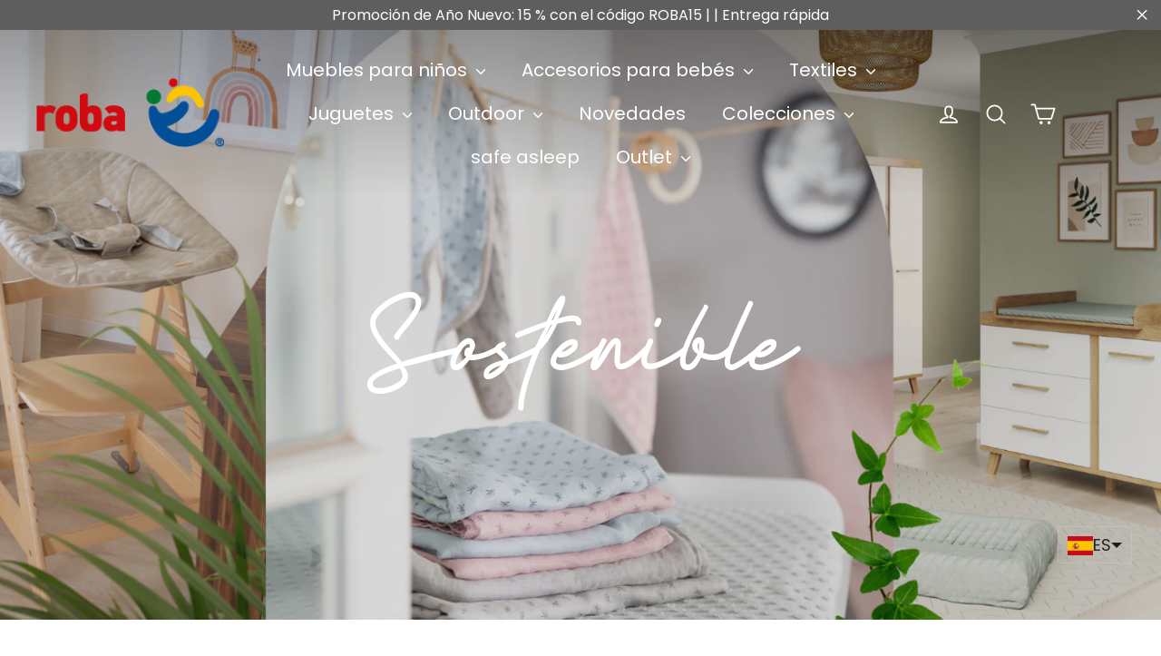

--- FILE ---
content_type: text/html; charset=utf-8
request_url: https://www.roba-kids.com/es
body_size: 105969
content:
<!doctype html>
<html class="no-js" lang="es" dir="ltr">
  <head>
    <meta charset="utf-8">
    <meta http-equiv="X-UA-Compatible" content="IE=edge,chrome=1">
    <meta name="viewport" content="width=device-width,initial-scale=1">
    <meta name="theme-color" content="#5e5e5e">
    
    <link rel="canonical" href="https://www.roba-kids.com/es">
    <link rel="preconnect" href="https://cdn.shopify.com" crossorigin>
    <link rel="preconnect" href="https://fonts.shopifycdn.com" crossorigin>
    <link rel="dns-prefetch" href="https://productreviews.shopifycdn.com">
    <link rel="dns-prefetch" href="https://ajax.googleapis.com">
    <link rel="dns-prefetch" href="https://maps.googleapis.com">
    <link rel="dns-prefetch" href="https://maps.gstatic.com">
    
    <!-- Google Tag Manager -->
    <script>(function(w,d,s,l,i){w[l]=w[l]||[];w[l].push({'gtm.start':
    new Date().getTime(),event:'gtm.js'});var f=d.getElementsByTagName(s)[0],
    j=d.createElement(s),dl=l!='dataLayer'?'&l='+l:'';j.async=true;j.src=
    'https://www.googletagmanager.com/gtm.js?id='+i+dl;f.parentNode.insertBefore(j,f);
    })(window,document,'script','dataLayer','GTM-WKKV7S4');</script>
    <!-- End Google Tag Manager -->

    <!-- Ahrefs -->
    <meta name="ahrefs-site-verification" content="8624e91e022604d99dff558d552ed592e8d13a602147de88a028e22e2715630e">
    <script src="https://analytics.ahrefs.com/analytics.js" data-key="r21OANpqmEg/Dt6pT1arjg" async></script><link rel="shortcut icon" href="//www.roba-kids.com/cdn/shop/files/favicon-roba-32x32_32x32.png?v=1613764813" type="image/png"><title>roba » Tu marca de muebles, accesorios y juguetes para niños
</title>
<meta name="description" content="Descubre productos de la más alta calidad de marca en roba-kids » Mobiliario infantil ✓ Accesorios para bebés ✓ Textiles ✓ Juguetes ✓ Outdoor ➔ ¡Visítenos ahora!"><meta property="og:site_name" content="roba">
  <meta property="og:url" content="https://www.roba-kids.com/es">
  <meta property="og:title" content="roba » Tu marca de muebles, accesorios y juguetes para niños">
  <meta property="og:type" content="website">
  <meta property="og:description" content="Descubre productos de la más alta calidad de marca en roba-kids » Mobiliario infantil ✓ Accesorios para bebés ✓ Textiles ✓ Juguetes ✓ Outdoor ➔ ¡Visítenos ahora!"><meta property="og:image" content="http://www.roba-kids.com/cdn/shop/files/roba_400x400_130b3afe-a395-482e-bc17-2daff2b9dae5.png?v=1721747218">
    <meta property="og:image:secure_url" content="https://www.roba-kids.com/cdn/shop/files/roba_400x400_130b3afe-a395-482e-bc17-2daff2b9dae5.png?v=1721747218">
    <meta property="og:image:width" content="400">
    <meta property="og:image:height" content="400"><meta name="twitter:site" content="@">
  <meta name="twitter:card" content="summary_large_image">
  <meta name="twitter:title" content="roba » Tu marca de muebles, accesorios y juguetes para niños">
  <meta name="twitter:description" content="Descubre productos de la más alta calidad de marca en roba-kids » Mobiliario infantil ✓ Accesorios para bebés ✓ Textiles ✓ Juguetes ✓ Outdoor ➔ ¡Visítenos ahora!">
<style data-shopify>@font-face {
  font-family: Poppins;
  font-weight: 400;
  font-style: normal;
  font-display: swap;
  src: url("//www.roba-kids.com/cdn/fonts/poppins/poppins_n4.0ba78fa5af9b0e1a374041b3ceaadf0a43b41362.woff2") format("woff2"),
       url("//www.roba-kids.com/cdn/fonts/poppins/poppins_n4.214741a72ff2596839fc9760ee7a770386cf16ca.woff") format("woff");
}

    @font-face {
  font-family: Poppins;
  font-weight: 300;
  font-style: normal;
  font-display: swap;
  src: url("//www.roba-kids.com/cdn/fonts/poppins/poppins_n3.05f58335c3209cce17da4f1f1ab324ebe2982441.woff2") format("woff2"),
       url("//www.roba-kids.com/cdn/fonts/poppins/poppins_n3.6971368e1f131d2c8ff8e3a44a36b577fdda3ff5.woff") format("woff");
}


    @font-face {
  font-family: Poppins;
  font-weight: 500;
  font-style: normal;
  font-display: swap;
  src: url("//www.roba-kids.com/cdn/fonts/poppins/poppins_n5.ad5b4b72b59a00358afc706450c864c3c8323842.woff2") format("woff2"),
       url("//www.roba-kids.com/cdn/fonts/poppins/poppins_n5.33757fdf985af2d24b32fcd84c9a09224d4b2c39.woff") format("woff");
}

    @font-face {
  font-family: Poppins;
  font-weight: 300;
  font-style: italic;
  font-display: swap;
  src: url("//www.roba-kids.com/cdn/fonts/poppins/poppins_i3.8536b4423050219f608e17f134fe9ea3b01ed890.woff2") format("woff2"),
       url("//www.roba-kids.com/cdn/fonts/poppins/poppins_i3.0f4433ada196bcabf726ed78f8e37e0995762f7f.woff") format("woff");
}

    @font-face {
  font-family: Poppins;
  font-weight: 500;
  font-style: italic;
  font-display: swap;
  src: url("//www.roba-kids.com/cdn/fonts/poppins/poppins_i5.6acfce842c096080e34792078ef3cb7c3aad24d4.woff2") format("woff2"),
       url("//www.roba-kids.com/cdn/fonts/poppins/poppins_i5.a49113e4fe0ad7fd7716bd237f1602cbec299b3c.woff") format("woff");
}


  @font-face {
    font-family: "Feature Swirls";
    src: url("https://cdn.shopify.com/s/files/1/0340/0590/9643/files/Feature_Swirls.woff?v=1745393197")
        format("woff"),
      url("https://cdn.shopify.com/s/files/1/0340/0590/9643/files/Feature_Swirls.woff2?v=1745393472")
        format("woff2");
    font-weight: normal;
    font-style: normal;
  }

  @font-face {
    font-family: "Feature Alternative";
    src: url(https://cdn.shopify.com/s/files/1/0340/0590/9643/files/Feature_Alternative_1.woff?v=1745393318")
        format("woff"),
      url("https://cdn.shopify.com/s/files/1/0340/0590/9643/files/Feature_Alternative_1.woff2?v=1745393472")
      format("woff2");
    font-weight: normal;
    font-style: normal;
  }

  @font-face {
    font-family: "Feature";
    src: url("https://cdn.shopify.com/s/files/1/0340/0590/9643/files/Feature.woff?v=1745393318")
        format("woff"),
      url("https://cdn.shopify.com/s/files/1/0340/0590/9643/files/Feature.woff2?v=1745393472")
        format("woff2");
    font-weight: normal;
    font-style: normal;
  }
  @font-face {
    font-family: "Feature Swirls Alternative";
    src: url("https://cdn.shopify.com/s/files/1/0340/0590/9643/files/Feature_Alternative_2.woff?v=1745393318")
          format("woff"),
        url("https://cdn.shopify.com/s/files/1/0340/0590/9643/files/Feature_Alternative_2.woff?v=1745393318")
          format("woff2");
      font-weight: normal;
      font-style: normal;
    }
  
</style><link href="//www.roba-kids.com/cdn/shop/t/60/assets/theme.css?v=29384964194851424351750147197" rel="stylesheet" type="text/css" media="all" />
<style data-shopify>:root {
    --typeHeaderPrimary: Poppins;
    --typeHeaderFallback: sans-serif;
    --typeHeaderSize: 26px;
    --typeHeaderWeight: 400;
    --typeHeaderLineHeight: 1.2;
    --typeHeaderSpacing: 0.0em;

    --typeBasePrimary:Poppins;
    --typeBaseFallback:sans-serif;
    --typeBaseSize: 15px;
    --typeBaseWeight: 300;
    --typeBaseLineHeight: 1.4;
    --typeBaseSpacing: 0.0em;

    --iconWeight: 4px;
    --iconLinecaps: round;

    --animateImagesStyle: zoom-fade;
    --animateImagesStyleSmall: zoom-fade-small;
    --animateSectionsBackgroundStyle: zoom-fade;
    --animateSectionsTextStyle: rise-up;
    --animateSectionsTextStyleAppendOut: rise-up-out;

    --colorAnnouncement: #5e5e5e;
    --colorAnnouncementText: #ffffff;

    --colorBody: #ffffff;
    --colorBodyAlpha05: rgba(255, 255, 255, 0.05);
    --colorBodyDim: #f2f2f2;
    --colorBodyLightDim: #fafafa;
    --colorBodyMediumDim: #f5f5f5;

    --colorBorder: #e8e8e1;

    --colorBtnPrimary: #5e5e5e;
    --colorBtnPrimaryDim: #515151;
    --colorBtnPrimaryText: #ffffff;

    --colorCartDot: #ff4f33;

    --colorDrawers: #ffffff;
    --colorDrawersDim: #f2f2f2;
    --colorDrawerBorder: #e8e8e1;
    --colorDrawerText: #17172c;
    --colorDrawerTextDarken: #000000;
    --colorDrawerButton: #353956;
    --colorDrawerButtonText: #ffffff;

    --colorFooter: #5e5e5e;
    --colorFooterText: #ffffff;
    --colorFooterTextAlpha01: rgba(255, 255, 255, 0.1);
    --colorFooterTextAlpha012: rgba(255, 255, 255, 0.12);
    --colorFooterTextAlpha06: rgba(255, 255, 255, 0.6);

    --colorHeroText: #ffffff;

    --colorInputBg: #ffffff;
    --colorInputBgDim: #f2f2f2;
    --colorInputBgDark: #e6e6e6;
    --colorInputText: #1c1d1d;

    --colorLink: #1c1d1d;

    --colorModalBg: rgba(23, 23, 44, 0.6);

    --colorNav: #ffffff;
    --colorNavText: #1c1d1d;

    --colorSalePrice: #1c1d1d;
    --colorSaleTag: #96b998;
    --colorSaleTagText: #ffffff;

    --colorTextBody: #1c1d1d;
    --colorTextBodyAlpha0025: rgba(28, 29, 29, 0.03);
    --colorTextBodyAlpha005: rgba(28, 29, 29, 0.05);
    --colorTextBodyAlpha008: rgba(28, 29, 29, 0.08);
    --colorTextBodyAlpha01: rgba(28, 29, 29, 0.1);
    --colorTextBodyAlpha035: rgba(28, 29, 29, 0.35);

    --colorSmallImageBg: #f4f4f4;
    --colorLargeImageBg: #17172c;

    --urlIcoSelect: url(//www.roba-kids.com/cdn/shop/t/60/assets/ico-select.svg);
    --urlIcoSelectFooter: url(//www.roba-kids.com/cdn/shop/t/60/assets/ico-select-footer.svg);
    --urlIcoSelectWhite: url(//www.roba-kids.com/cdn/shop/t/60/assets/ico-select-white.svg);

    --urlButtonArrowPng: url(//www.roba-kids.com/cdn/shop/t/60/assets/button-arrow.png);
    --urlButtonArrow2xPng: url(//www.roba-kids.com/cdn/shop/t/60/assets/button-arrow-2x.png);
    --urlButtonArrowBlackPng: url(//www.roba-kids.com/cdn/shop/t/60/assets/button-arrow-black.png);
    --urlButtonArrowBlack2xPng: url(//www.roba-kids.com/cdn/shop/t/60/assets/button-arrow-black-2x.png);

    --sizeChartMargin: 25px 0;
    --sizeChartIconMargin: 5px;

    --newsletterReminderPadding: 30px 35px;

    /*Shop Pay Installments*/
    --color-body-text: #1c1d1d;
    --color-body: #ffffff;
    --color-bg: #ffffff;
  }

  
.collection-hero__content:before,
  .hero__image-wrapper:before,
  .hero__media:before {
    background-image: linear-gradient(to bottom, rgba(23, 23, 44, 0.0) 0%, rgba(23, 23, 44, 0.0) 40%, rgba(23, 23, 44, 0.32) 100%);
  }

  .skrim__item-content .skrim__overlay:after {
    background-image: linear-gradient(to bottom, rgba(23, 23, 44, 0.0) 30%, rgba(23, 23, 44, 0.32) 100%);
  }

  .placeholder-content {
    background-image: linear-gradient(100deg, #f4f4f4 40%, #ececec 63%, #f4f4f4 79%);
  }</style><script>
      document.documentElement.className = document.documentElement.className.replace('no-js', 'js');

      window.theme = window.theme || {};
      theme.routes = {
        home: "/es",
        cart: "/es/cart.js",
        cartPage: "/es/cart",
        cartAdd: "/es/cart/add.js",
        cartChange: "/es/cart/change.js",
        search: "/es/search",
        predictiveSearch: "/es/search/suggest"
      };
      theme.strings = {
        soldOut: "Agotado",
        unavailable: "No disponible",
        inStockLabel: "En stock",
        oneStockLabel: "[count] en stock",
        otherStockLabel: "[count] en stock",
        willNotShipUntil: "Será enviado después [date]",
        willBeInStockAfter: "Estará disponible después [date]",
        waitingForStock: "Pedido pendiente, envío pronto",
        cartSavings: "Está ahorrando [savings]",
        cartEmpty: "Su carrito actualmente está vacío.",
        cartTermsConfirmation: "Debe aceptar los términos y condiciones de venta para pagar",
        searchCollections: "Colecciones",
        searchPages: "Páginas",
        searchArticles: "Artículos",
        maxQuantity: "Solo puedes tener [quantity] de [title] en tu carrito."
      };
      theme.settings = {
        cartType: "drawer",
        isCustomerTemplate: false,
        moneyFormat: "€{{amount_with_comma_separator}}",
        predictiveSearch: true,
        predictiveSearchType: null,
        quickView: true,
        themeName: 'Motion',
        themeVersion: "10.6.1"
      };
    </script>

    <script>window.performance && window.performance.mark && window.performance.mark('shopify.content_for_header.start');</script><meta name="google-site-verification" content="Gd5dan-0Sgv31MaV-LCRGSpZrASGzC5aREK-j4vmss8">
<meta id="shopify-digital-wallet" name="shopify-digital-wallet" content="/34005909643/digital_wallets/dialog">
<meta name="shopify-checkout-api-token" content="fb631ec7a6cb48ef8bd8e0761765b443">
<meta id="in-context-paypal-metadata" data-shop-id="34005909643" data-venmo-supported="false" data-environment="production" data-locale="es_ES" data-paypal-v4="true" data-currency="EUR">
<link rel="alternate" hreflang="x-default" href="https://www.roba-kids.com/">
<link rel="alternate" hreflang="de" href="https://www.roba-kids.com/">
<link rel="alternate" hreflang="es" href="https://www.roba-kids.com/es">
<link rel="alternate" hreflang="it" href="https://www.roba-kids.com/it">
<link rel="alternate" hreflang="fr" href="https://www.roba-kids.com/fr">
<link rel="alternate" hreflang="en" href="https://www.roba-kids.com/en">
<link rel="alternate" hreflang="fr-FR" href="https://www.roba-kids.com/fr-fr">
<link rel="alternate" hreflang="en-FR" href="https://www.roba-kids.com/en-fr">
<link rel="alternate" hreflang="it-FR" href="https://www.roba-kids.com/it-fr">
<link rel="alternate" hreflang="de-FR" href="https://www.roba-kids.com/de-fr">
<link rel="alternate" hreflang="es-FR" href="https://www.roba-kids.com/es-fr">
<link rel="alternate" hreflang="it-IT" href="https://www.roba-kids.com/it-it">
<link rel="alternate" hreflang="en-IT" href="https://www.roba-kids.com/en-it">
<link rel="alternate" hreflang="fr-IT" href="https://www.roba-kids.com/fr-it">
<link rel="alternate" hreflang="de-IT" href="https://www.roba-kids.com/de-it">
<link rel="alternate" hreflang="es-IT" href="https://www.roba-kids.com/es-it">
<link rel="alternate" hreflang="es-ES" href="https://www.roba-kids.com/es-es">
<link rel="alternate" hreflang="en-ES" href="https://www.roba-kids.com/en-es">
<link rel="alternate" hreflang="fr-ES" href="https://www.roba-kids.com/fr-es">
<link rel="alternate" hreflang="de-ES" href="https://www.roba-kids.com/de-es">
<link rel="alternate" hreflang="it-ES" href="https://www.roba-kids.com/it-es">
<link rel="alternate" hreflang="fr-BE" href="https://www.roba-kids.com/fr-be">
<link rel="alternate" hreflang="en-BE" href="https://www.roba-kids.com/en-be">
<link rel="alternate" hreflang="de-BE" href="https://www.roba-kids.com/de-be">
<link rel="alternate" hreflang="it-BE" href="https://www.roba-kids.com/it-be">
<link rel="alternate" hreflang="es-BE" href="https://www.roba-kids.com/es-be">
<link rel="alternate" hreflang="fr-LU" href="https://www.roba-kids.com/fr-lu">
<link rel="alternate" hreflang="en-LU" href="https://www.roba-kids.com/en-lu">
<link rel="alternate" hreflang="de-LU" href="https://www.roba-kids.com/de-lu">
<link rel="alternate" hreflang="it-LU" href="https://www.roba-kids.com/it-lu">
<link rel="alternate" hreflang="es-LU" href="https://www.roba-kids.com/es-lu">
<script async="async" src="/checkouts/internal/preloads.js?locale=es-DE"></script>
<link rel="preconnect" href="https://shop.app" crossorigin="anonymous">
<script async="async" src="https://shop.app/checkouts/internal/preloads.js?locale=es-DE&shop_id=34005909643" crossorigin="anonymous"></script>
<script id="apple-pay-shop-capabilities" type="application/json">{"shopId":34005909643,"countryCode":"DE","currencyCode":"EUR","merchantCapabilities":["supports3DS"],"merchantId":"gid:\/\/shopify\/Shop\/34005909643","merchantName":"roba","requiredBillingContactFields":["postalAddress","email","phone"],"requiredShippingContactFields":["postalAddress","email","phone"],"shippingType":"shipping","supportedNetworks":["visa","maestro","masterCard","amex"],"total":{"type":"pending","label":"roba","amount":"1.00"},"shopifyPaymentsEnabled":true,"supportsSubscriptions":true}</script>
<script id="shopify-features" type="application/json">{"accessToken":"fb631ec7a6cb48ef8bd8e0761765b443","betas":["rich-media-storefront-analytics"],"domain":"www.roba-kids.com","predictiveSearch":true,"shopId":34005909643,"locale":"es"}</script>
<script>var Shopify = Shopify || {};
Shopify.shop = "roba-baumann-gmbh.myshopify.com";
Shopify.locale = "es";
Shopify.currency = {"active":"EUR","rate":"1.0"};
Shopify.country = "DE";
Shopify.theme = {"name":"Motion - OS 2.0 - 08\/25 - heute","id":182796714249,"schema_name":"Motion","schema_version":"10.6.1","theme_store_id":847,"role":"main"};
Shopify.theme.handle = "null";
Shopify.theme.style = {"id":null,"handle":null};
Shopify.cdnHost = "www.roba-kids.com/cdn";
Shopify.routes = Shopify.routes || {};
Shopify.routes.root = "/es/";</script>
<script type="module">!function(o){(o.Shopify=o.Shopify||{}).modules=!0}(window);</script>
<script>!function(o){function n(){var o=[];function n(){o.push(Array.prototype.slice.apply(arguments))}return n.q=o,n}var t=o.Shopify=o.Shopify||{};t.loadFeatures=n(),t.autoloadFeatures=n()}(window);</script>
<script>
  window.ShopifyPay = window.ShopifyPay || {};
  window.ShopifyPay.apiHost = "shop.app\/pay";
  window.ShopifyPay.redirectState = null;
</script>
<script id="shop-js-analytics" type="application/json">{"pageType":"index"}</script>
<script defer="defer" async type="module" src="//www.roba-kids.com/cdn/shopifycloud/shop-js/modules/v2/client.init-shop-cart-sync_CvZOh8Af.es.esm.js"></script>
<script defer="defer" async type="module" src="//www.roba-kids.com/cdn/shopifycloud/shop-js/modules/v2/chunk.common_3Rxs6Qxh.esm.js"></script>
<script type="module">
  await import("//www.roba-kids.com/cdn/shopifycloud/shop-js/modules/v2/client.init-shop-cart-sync_CvZOh8Af.es.esm.js");
await import("//www.roba-kids.com/cdn/shopifycloud/shop-js/modules/v2/chunk.common_3Rxs6Qxh.esm.js");

  window.Shopify.SignInWithShop?.initShopCartSync?.({"fedCMEnabled":true,"windoidEnabled":true});

</script>
<script>
  window.Shopify = window.Shopify || {};
  if (!window.Shopify.featureAssets) window.Shopify.featureAssets = {};
  window.Shopify.featureAssets['shop-js'] = {"shop-cart-sync":["modules/v2/client.shop-cart-sync_rmK0axmV.es.esm.js","modules/v2/chunk.common_3Rxs6Qxh.esm.js"],"init-fed-cm":["modules/v2/client.init-fed-cm_ZaR7zFve.es.esm.js","modules/v2/chunk.common_3Rxs6Qxh.esm.js"],"shop-button":["modules/v2/client.shop-button_DtKRgnFY.es.esm.js","modules/v2/chunk.common_3Rxs6Qxh.esm.js"],"shop-cash-offers":["modules/v2/client.shop-cash-offers_CD08217J.es.esm.js","modules/v2/chunk.common_3Rxs6Qxh.esm.js","modules/v2/chunk.modal_DPIzVVvN.esm.js"],"init-windoid":["modules/v2/client.init-windoid_B42Q2JHR.es.esm.js","modules/v2/chunk.common_3Rxs6Qxh.esm.js"],"shop-toast-manager":["modules/v2/client.shop-toast-manager_BhL87v9O.es.esm.js","modules/v2/chunk.common_3Rxs6Qxh.esm.js"],"init-shop-email-lookup-coordinator":["modules/v2/client.init-shop-email-lookup-coordinator_CFAE-OH8.es.esm.js","modules/v2/chunk.common_3Rxs6Qxh.esm.js"],"init-shop-cart-sync":["modules/v2/client.init-shop-cart-sync_CvZOh8Af.es.esm.js","modules/v2/chunk.common_3Rxs6Qxh.esm.js"],"avatar":["modules/v2/client.avatar_BTnouDA3.es.esm.js"],"pay-button":["modules/v2/client.pay-button_x3Sl_UWF.es.esm.js","modules/v2/chunk.common_3Rxs6Qxh.esm.js"],"init-customer-accounts":["modules/v2/client.init-customer-accounts_DwzgN7WB.es.esm.js","modules/v2/client.shop-login-button_Bwv8tzNm.es.esm.js","modules/v2/chunk.common_3Rxs6Qxh.esm.js","modules/v2/chunk.modal_DPIzVVvN.esm.js"],"init-shop-for-new-customer-accounts":["modules/v2/client.init-shop-for-new-customer-accounts_l0dYgp_m.es.esm.js","modules/v2/client.shop-login-button_Bwv8tzNm.es.esm.js","modules/v2/chunk.common_3Rxs6Qxh.esm.js","modules/v2/chunk.modal_DPIzVVvN.esm.js"],"shop-login-button":["modules/v2/client.shop-login-button_Bwv8tzNm.es.esm.js","modules/v2/chunk.common_3Rxs6Qxh.esm.js","modules/v2/chunk.modal_DPIzVVvN.esm.js"],"init-customer-accounts-sign-up":["modules/v2/client.init-customer-accounts-sign-up_CqSuJy7r.es.esm.js","modules/v2/client.shop-login-button_Bwv8tzNm.es.esm.js","modules/v2/chunk.common_3Rxs6Qxh.esm.js","modules/v2/chunk.modal_DPIzVVvN.esm.js"],"shop-follow-button":["modules/v2/client.shop-follow-button_sMoqSZtr.es.esm.js","modules/v2/chunk.common_3Rxs6Qxh.esm.js","modules/v2/chunk.modal_DPIzVVvN.esm.js"],"checkout-modal":["modules/v2/client.checkout-modal_CwKmoEcx.es.esm.js","modules/v2/chunk.common_3Rxs6Qxh.esm.js","modules/v2/chunk.modal_DPIzVVvN.esm.js"],"lead-capture":["modules/v2/client.lead-capture_De9xQpTV.es.esm.js","modules/v2/chunk.common_3Rxs6Qxh.esm.js","modules/v2/chunk.modal_DPIzVVvN.esm.js"],"shop-login":["modules/v2/client.shop-login_DZKlOsWP.es.esm.js","modules/v2/chunk.common_3Rxs6Qxh.esm.js","modules/v2/chunk.modal_DPIzVVvN.esm.js"],"payment-terms":["modules/v2/client.payment-terms_WyOlUs-o.es.esm.js","modules/v2/chunk.common_3Rxs6Qxh.esm.js","modules/v2/chunk.modal_DPIzVVvN.esm.js"]};
</script>
<script>(function() {
  var isLoaded = false;
  function asyncLoad() {
    if (isLoaded) return;
    isLoaded = true;
    var urls = ["https:\/\/cdn.nfcube.com\/instafeed-7d73fc297af6a67f1ddb6e35bd1e3c53.js?shop=roba-baumann-gmbh.myshopify.com","https:\/\/tseish-app.connect.trustedshops.com\/esc.js?apiBaseUrl=aHR0cHM6Ly90c2Vpc2gtYXBwLmNvbm5lY3QudHJ1c3RlZHNob3BzLmNvbQ==\u0026instanceId=cm9iYS1iYXVtYW5uLWdtYmgubXlzaG9waWZ5LmNvbQ==\u0026shop=roba-baumann-gmbh.myshopify.com"];
    for (var i = 0; i < urls.length; i++) {
      var s = document.createElement('script');
      s.type = 'text/javascript';
      s.async = true;
      s.src = urls[i];
      var x = document.getElementsByTagName('script')[0];
      x.parentNode.insertBefore(s, x);
    }
  };
  if(window.attachEvent) {
    window.attachEvent('onload', asyncLoad);
  } else {
    window.addEventListener('load', asyncLoad, false);
  }
})();</script>
<script id="__st">var __st={"a":34005909643,"offset":3600,"reqid":"d9c662f7-9ff6-4b05-a278-1d4320e698f4-1768650987","pageurl":"www.roba-kids.com\/es","u":"7148d568738e","p":"home"};</script>
<script>window.ShopifyPaypalV4VisibilityTracking = true;</script>
<script id="captcha-bootstrap">!function(){'use strict';const t='contact',e='account',n='new_comment',o=[[t,t],['blogs',n],['comments',n],[t,'customer']],c=[[e,'customer_login'],[e,'guest_login'],[e,'recover_customer_password'],[e,'create_customer']],r=t=>t.map((([t,e])=>`form[action*='/${t}']:not([data-nocaptcha='true']) input[name='form_type'][value='${e}']`)).join(','),a=t=>()=>t?[...document.querySelectorAll(t)].map((t=>t.form)):[];function s(){const t=[...o],e=r(t);return a(e)}const i='password',u='form_key',d=['recaptcha-v3-token','g-recaptcha-response','h-captcha-response',i],f=()=>{try{return window.sessionStorage}catch{return}},m='__shopify_v',_=t=>t.elements[u];function p(t,e,n=!1){try{const o=window.sessionStorage,c=JSON.parse(o.getItem(e)),{data:r}=function(t){const{data:e,action:n}=t;return t[m]||n?{data:e,action:n}:{data:t,action:n}}(c);for(const[e,n]of Object.entries(r))t.elements[e]&&(t.elements[e].value=n);n&&o.removeItem(e)}catch(o){console.error('form repopulation failed',{error:o})}}const l='form_type',E='cptcha';function T(t){t.dataset[E]=!0}const w=window,h=w.document,L='Shopify',v='ce_forms',y='captcha';let A=!1;((t,e)=>{const n=(g='f06e6c50-85a8-45c8-87d0-21a2b65856fe',I='https://cdn.shopify.com/shopifycloud/storefront-forms-hcaptcha/ce_storefront_forms_captcha_hcaptcha.v1.5.2.iife.js',D={infoText:'Protegido por hCaptcha',privacyText:'Privacidad',termsText:'Términos'},(t,e,n)=>{const o=w[L][v],c=o.bindForm;if(c)return c(t,g,e,D).then(n);var r;o.q.push([[t,g,e,D],n]),r=I,A||(h.body.append(Object.assign(h.createElement('script'),{id:'captcha-provider',async:!0,src:r})),A=!0)});var g,I,D;w[L]=w[L]||{},w[L][v]=w[L][v]||{},w[L][v].q=[],w[L][y]=w[L][y]||{},w[L][y].protect=function(t,e){n(t,void 0,e),T(t)},Object.freeze(w[L][y]),function(t,e,n,w,h,L){const[v,y,A,g]=function(t,e,n){const i=e?o:[],u=t?c:[],d=[...i,...u],f=r(d),m=r(i),_=r(d.filter((([t,e])=>n.includes(e))));return[a(f),a(m),a(_),s()]}(w,h,L),I=t=>{const e=t.target;return e instanceof HTMLFormElement?e:e&&e.form},D=t=>v().includes(t);t.addEventListener('submit',(t=>{const e=I(t);if(!e)return;const n=D(e)&&!e.dataset.hcaptchaBound&&!e.dataset.recaptchaBound,o=_(e),c=g().includes(e)&&(!o||!o.value);(n||c)&&t.preventDefault(),c&&!n&&(function(t){try{if(!f())return;!function(t){const e=f();if(!e)return;const n=_(t);if(!n)return;const o=n.value;o&&e.removeItem(o)}(t);const e=Array.from(Array(32),(()=>Math.random().toString(36)[2])).join('');!function(t,e){_(t)||t.append(Object.assign(document.createElement('input'),{type:'hidden',name:u})),t.elements[u].value=e}(t,e),function(t,e){const n=f();if(!n)return;const o=[...t.querySelectorAll(`input[type='${i}']`)].map((({name:t})=>t)),c=[...d,...o],r={};for(const[a,s]of new FormData(t).entries())c.includes(a)||(r[a]=s);n.setItem(e,JSON.stringify({[m]:1,action:t.action,data:r}))}(t,e)}catch(e){console.error('failed to persist form',e)}}(e),e.submit())}));const S=(t,e)=>{t&&!t.dataset[E]&&(n(t,e.some((e=>e===t))),T(t))};for(const o of['focusin','change'])t.addEventListener(o,(t=>{const e=I(t);D(e)&&S(e,y())}));const B=e.get('form_key'),M=e.get(l),P=B&&M;t.addEventListener('DOMContentLoaded',(()=>{const t=y();if(P)for(const e of t)e.elements[l].value===M&&p(e,B);[...new Set([...A(),...v().filter((t=>'true'===t.dataset.shopifyCaptcha))])].forEach((e=>S(e,t)))}))}(h,new URLSearchParams(w.location.search),n,t,e,['guest_login'])})(!0,!0)}();</script>
<script integrity="sha256-4kQ18oKyAcykRKYeNunJcIwy7WH5gtpwJnB7kiuLZ1E=" data-source-attribution="shopify.loadfeatures" defer="defer" src="//www.roba-kids.com/cdn/shopifycloud/storefront/assets/storefront/load_feature-a0a9edcb.js" crossorigin="anonymous"></script>
<script crossorigin="anonymous" defer="defer" src="//www.roba-kids.com/cdn/shopifycloud/storefront/assets/shopify_pay/storefront-65b4c6d7.js?v=20250812"></script>
<script data-source-attribution="shopify.dynamic_checkout.dynamic.init">var Shopify=Shopify||{};Shopify.PaymentButton=Shopify.PaymentButton||{isStorefrontPortableWallets:!0,init:function(){window.Shopify.PaymentButton.init=function(){};var t=document.createElement("script");t.src="https://www.roba-kids.com/cdn/shopifycloud/portable-wallets/latest/portable-wallets.es.js",t.type="module",document.head.appendChild(t)}};
</script>
<script data-source-attribution="shopify.dynamic_checkout.buyer_consent">
  function portableWalletsHideBuyerConsent(e){var t=document.getElementById("shopify-buyer-consent"),n=document.getElementById("shopify-subscription-policy-button");t&&n&&(t.classList.add("hidden"),t.setAttribute("aria-hidden","true"),n.removeEventListener("click",e))}function portableWalletsShowBuyerConsent(e){var t=document.getElementById("shopify-buyer-consent"),n=document.getElementById("shopify-subscription-policy-button");t&&n&&(t.classList.remove("hidden"),t.removeAttribute("aria-hidden"),n.addEventListener("click",e))}window.Shopify?.PaymentButton&&(window.Shopify.PaymentButton.hideBuyerConsent=portableWalletsHideBuyerConsent,window.Shopify.PaymentButton.showBuyerConsent=portableWalletsShowBuyerConsent);
</script>
<script data-source-attribution="shopify.dynamic_checkout.cart.bootstrap">document.addEventListener("DOMContentLoaded",(function(){function t(){return document.querySelector("shopify-accelerated-checkout-cart, shopify-accelerated-checkout")}if(t())Shopify.PaymentButton.init();else{new MutationObserver((function(e,n){t()&&(Shopify.PaymentButton.init(),n.disconnect())})).observe(document.body,{childList:!0,subtree:!0})}}));
</script>
<script id='scb4127' type='text/javascript' async='' src='https://www.roba-kids.com/cdn/shopifycloud/privacy-banner/storefront-banner.js'></script><link id="shopify-accelerated-checkout-styles" rel="stylesheet" media="screen" href="https://www.roba-kids.com/cdn/shopifycloud/portable-wallets/latest/accelerated-checkout-backwards-compat.css" crossorigin="anonymous">
<style id="shopify-accelerated-checkout-cart">
        #shopify-buyer-consent {
  margin-top: 1em;
  display: inline-block;
  width: 100%;
}

#shopify-buyer-consent.hidden {
  display: none;
}

#shopify-subscription-policy-button {
  background: none;
  border: none;
  padding: 0;
  text-decoration: underline;
  font-size: inherit;
  cursor: pointer;
}

#shopify-subscription-policy-button::before {
  box-shadow: none;
}

      </style>

<script>window.performance && window.performance.mark && window.performance.mark('shopify.content_for_header.end');</script>

    <script src="//www.roba-kids.com/cdn/shop/t/60/assets/vendor-scripts-v14.js" defer="defer"></script><link rel="stylesheet" href="//www.roba-kids.com/cdn/shop/t/60/assets/country-flags.css"><script src="//www.roba-kids.com/cdn/shop/t/60/assets/theme.js?v=98280474291648378611750147137" defer="defer"></script>
    <script src="//www.roba-kids.com/cdn/shop/t/60/assets/jquery.js?v=115860211936397945481750147128"></script>
    <script src="//www.roba-kids.com/cdn/shop/t/60/assets/js-grid.js?v=4647350016343913411750147132"></script>
    <script src="//www.roba-kids.com/cdn/shop/t/60/assets/flickity.pkgd.min.js?v=2424197503715493351755087566"></script>
    <script src="//www.roba-kids.com/cdn/shop/t/60/assets/custom.js?v=136009516807736938341756276715" defer="defer"></script>
    <link rel="stylesheet" href="//www.roba-kids.com/cdn/shop/t/60/assets/js-grid.css?v=180507969433818288471750147131">
    <link rel="stylesheet" href="//www.roba-kids.com/cdn/shop/t/60/assets/js-grid-min.css?v=104586417832462555151750147129">
    <link rel="stylesheet" href="//www.roba-kids.com/cdn/shop/t/60/assets/flickity.min.css?v=153701324756664056171755087528">
    <link rel="stylesheet" href="//www.roba-kids.com/cdn/shop/t/60/assets/custom.css?v=160444717645226425211762934591">
    <script>
      document.addEventListener('DOMContentLoaded', function () {
        const cartDrawer = document.getElementById('CartDrawer');

        const hideLanguageSwitcher = () => {
          const languageSwitcher = document.querySelector('.lsn-select__current');
          if (languageSwitcher) {
            languageSwitcher.style.display = cartDrawer.classList.contains('drawer--is-open') ? 'none' : '';
          }
        };

        // Run once on load
        hideLanguageSwitcher();

        // Watch for changes in drawer open/close
        if (cartDrawer) {
          const observer = new MutationObserver(hideLanguageSwitcher);
          observer.observe(cartDrawer, {
            attributes: true,
            attributeFilter: ['class']
          });
        }
      });
    </script>

    <!--
      <script>
        document.addEventListener('DOMContentLoaded', function () {
          const languageSwitcher = document.querySelector('.lsn-select__current');
          const cookieBanner = document.getElementById('shopify-pc__banner');

          const updateSwitcherVisibility = () => {
            if (!languageSwitcher || !cookieBanner) return;

            const isVisible = window.getComputedStyle(cookieBanner).display !== 'none';
            languageSwitcher.style.display = isVisible ? 'none' : '';
          };

          // Run once on load
          updateSwitcherVisibility();

          // Observe changes in style/display of the cookie banner
          if (cookieBanner) {
            const observer = new MutationObserver(updateSwitcherVisibility);
            observer.observe(cookieBanner, {
              attributes: true,
              attributeFilter: ['style', 'class'] // watching for visibility changes
            });
          }
        });
      </script>
    -->
    <script>
  try {
    const countryCode = Shopify.country;
    const currency = Shopify.currency.active;
    const currencyRate = Shopify.currency.rate;
    window.boostSdCustomParams = {
    country: countryCode,
    currency: currency,
    currency_rate: currencyRate
  };
  } catch (error) {
    console.log(error)
  }  
</script>

<script>function loadScript(a){var b=document.getElementsByTagName("head")[0],c=document.createElement("script");c.type="text/javascript",c.src="https://tracker.metricool.com/resources/be.js",c.onreadystatechange=a,c.onload=a,b.appendChild(c)}loadScript(function(){beTracker.t({hash:"de99cf76223825bd691a3ee16c16f63c"})});</script>
  <!-- BEGIN app block: shopify://apps/adcell-tracking-remarketing/blocks/theme_extension/578397e0-3e42-4c27-add7-dfc15023b09b --><script id="trad-js" type="text/javascript" src="https://t.adcell.com/js/trad.js?s=shopify&v=1.2.0&pid=16116" async="async"></script>
<script>
    var script = document.querySelector("#trad-js");
    script.addEventListener('load', function() {
        Adcell.Tracking.track();
    });
</script><script type="text/javascript" src="https://t.adcell.com/js/vcad.js?s=shopify&v=1.2.0&programId=16116" async="async"></script><script type="text/javascript" src="https://t.adcell.com/js/inlineretarget.js?s=shopify&v=1.2.0&method=track&pid=16116&type=startpage" async="async"></script>

<!-- END app block --><!-- BEGIN app block: shopify://apps/instafeed/blocks/head-block/c447db20-095d-4a10-9725-b5977662c9d5 --><link rel="preconnect" href="https://cdn.nfcube.com/">
<link rel="preconnect" href="https://scontent.cdninstagram.com/">


  <script>
    document.addEventListener('DOMContentLoaded', function () {
      let instafeedScript = document.createElement('script');

      
        instafeedScript.src = 'https://cdn.nfcube.com/instafeed-7d73fc297af6a67f1ddb6e35bd1e3c53.js';
      

      document.body.appendChild(instafeedScript);
    });
  </script>





<!-- END app block --><!-- BEGIN app block: shopify://apps/boost-ai-search-filter/blocks/boost-sd-ssr/7fc998ae-a150-4367-bab8-505d8a4503f7 --><script type="text/javascript">"use strict";(()=>{var __typeError=msg=>{throw TypeError(msg)};var __accessCheck=(obj,member,msg)=>member.has(obj)||__typeError("Cannot "+msg);var __privateGet=(obj,member,getter)=>(__accessCheck(obj,member,"read from private field"),getter?getter.call(obj):member.get(obj));var __privateAdd=(obj,member,value)=>member.has(obj)?__typeError("Cannot add the same private member more than once"):member instanceof WeakSet?member.add(obj):member.set(obj,value);var __privateSet=(obj,member,value,setter)=>(__accessCheck(obj,member,"write to private field"),setter?setter.call(obj,value):member.set(obj,value),value);var __privateMethod=(obj,member,method)=>(__accessCheck(obj,member,"access private method"),method);function mergeDeepMutate(target,...sources){if(!target)return target;if(sources.length===0)return target;const isObject=obj=>!!obj&&typeof obj==="object";const isPlainObject=obj=>{if(!isObject(obj))return false;const proto=Object.getPrototypeOf(obj);return proto===Object.prototype||proto===null};for(const source of sources){if(!source)continue;for(const key in source){const sourceValue=source[key];if(!(key in target)){target[key]=sourceValue;continue}const targetValue=target[key];if(Array.isArray(targetValue)&&Array.isArray(sourceValue)){target[key]=targetValue.concat(...sourceValue)}else if(isPlainObject(targetValue)&&isPlainObject(sourceValue)){target[key]=mergeDeepMutate(targetValue,sourceValue)}else{target[key]=sourceValue}}}return target}var _config,_dataObjects,_modules,_cachedModulesByConstructor,_status,_cachedEventListeners,_registryBlockListeners,_readyListeners,_blocks,_Application_instances,extendAppConfigFromModules_fn,extendAppConfigFromGlobalVariables_fn,initializeDataObjects_fn,resetBlocks_fn,loadModuleEventListeners_fn;var Application=class{constructor(config,dataObjects){__privateAdd(this,_Application_instances);__privateAdd(this,_config);__privateAdd(this,_dataObjects);__privateAdd(this,_modules,[]);__privateAdd(this,_cachedModulesByConstructor,new Map);__privateAdd(this,_status,"created");__privateAdd(this,_cachedEventListeners,{});__privateAdd(this,_registryBlockListeners,[]);__privateAdd(this,_readyListeners,[]);this.mode="production";this.logLevel=1;__privateAdd(this,_blocks,{});const boostWidgetIntegration=window.boostWidgetIntegration;__privateSet(this,_config,config||{logLevel:boostWidgetIntegration?.config?.logLevel,env:"production"});this.logLevel=__privateGet(this,_config).logLevel??(this.mode==="production"?2:this.logLevel);if(__privateGet(this,_config).logLevel==null){__privateGet(this,_config).logLevel=this.logLevel}__privateSet(this,_dataObjects,dataObjects||{});this.logger={debug:(...args)=>{if(this.logLevel<=0){console.debug("Boost > [DEBUG] ",...args)}},info:(...args)=>{if(this.logLevel<=1){console.info("Boost > [INFO] ",...args)}},warn:(...args)=>{if(this.logLevel<=2){console.warn("Boost > [WARN] ",...args)}},error:(...args)=>{if(this.logLevel<=3){console.error("Boost > [ERROR] ",...args)}}}}get blocks(){return __privateGet(this,_blocks)}get config(){return __privateGet(this,_config)}get dataObjects(){return __privateGet(this,_dataObjects)}get status(){return __privateGet(this,_status)}get modules(){return __privateGet(this,_modules)}bootstrap(){if(__privateGet(this,_status)==="bootstrapped"){this.logger.warn("Application already bootstrapped");return}if(__privateGet(this,_status)==="started"){this.logger.warn("Application already started");return}__privateMethod(this,_Application_instances,loadModuleEventListeners_fn).call(this);this.dispatchLifecycleEvent({name:"onBeforeAppBootstrap",payload:null});if(__privateGet(this,_config)?.customization?.app?.onBootstrap){__privateGet(this,_config).customization.app.onBootstrap(this)}__privateMethod(this,_Application_instances,extendAppConfigFromModules_fn).call(this);__privateMethod(this,_Application_instances,extendAppConfigFromGlobalVariables_fn).call(this);__privateMethod(this,_Application_instances,initializeDataObjects_fn).call(this);this.assignGlobalVariables();__privateSet(this,_status,"bootstrapped");this.dispatchLifecycleEvent({name:"onAppBootstrap",payload:null})}async initModules(){await Promise.all(__privateGet(this,_modules).map(async module=>{if(!module.shouldInit()){this.logger.info("Module not initialized",module.constructor.name,"shouldInit returned false");return}module.onBeforeModuleInit?.();this.dispatchLifecycleEvent({name:"onBeforeModuleInit",payload:{module}});this.logger.info(`Initializing ${module.constructor.name} module`);try{await module.init();this.dispatchLifecycleEvent({name:"onModuleInit",payload:{module}})}catch(error){this.logger.error(`Error initializing module ${module.constructor.name}:`,error);this.dispatchLifecycleEvent({name:"onModuleError",payload:{module,error:error instanceof Error?error:new Error(String(error))}})}}))}getModule(constructor){const module=__privateGet(this,_cachedModulesByConstructor).get(constructor);if(module&&!module.shouldInit()){return void 0}return module}getModuleByName(name){const module=__privateGet(this,_modules).find(mod=>{const ModuleClass=mod.constructor;return ModuleClass.moduleName===name});if(module&&!module.shouldInit()){return void 0}return module}registerBlock(block){if(!block.id){this.logger.error("Block id is required");return}const blockId=block.id;if(__privateGet(this,_blocks)[blockId]){this.logger.error(`Block with id ${blockId} already exists`);return}__privateGet(this,_blocks)[blockId]=block;if(window.boostWidgetIntegration.blocks){window.boostWidgetIntegration.blocks[blockId]=block}this.dispatchLifecycleEvent({name:"onRegisterBlock",payload:{block}});__privateGet(this,_registryBlockListeners).forEach(listener=>{try{listener(block)}catch(error){this.logger.error("Error in registry block listener:",error)}})}addRegistryBlockListener(listener){__privateGet(this,_registryBlockListeners).push(listener);Object.values(__privateGet(this,_blocks)).forEach(block=>{try{listener(block)}catch(error){this.logger.error("Error in registry block listener for existing block:",error)}})}removeRegistryBlockListener(listener){const index=__privateGet(this,_registryBlockListeners).indexOf(listener);if(index>-1){__privateGet(this,_registryBlockListeners).splice(index,1)}}onReady(handler){if(__privateGet(this,_status)==="started"){try{handler()}catch(error){this.logger.error("Error in ready handler:",error)}}else{__privateGet(this,_readyListeners).push(handler)}}assignGlobalVariables(){if(!window.boostWidgetIntegration){window.boostWidgetIntegration={}}Object.assign(window.boostWidgetIntegration,{TAEApp:this,config:this.config,dataObjects:__privateGet(this,_dataObjects),blocks:this.blocks})}async start(){this.logger.info("Application starting");this.bootstrap();this.dispatchLifecycleEvent({name:"onBeforeAppStart",payload:null});await this.initModules();__privateSet(this,_status,"started");this.dispatchLifecycleEvent({name:"onAppStart",payload:null});__privateGet(this,_readyListeners).forEach(listener=>{try{listener()}catch(error){this.logger.error("Error in ready listener:",error)}});if(__privateGet(this,_config)?.customization?.app?.onStart){__privateGet(this,_config).customization.app.onStart(this)}}destroy(){if(__privateGet(this,_status)!=="started"){this.logger.warn("Application not started yet");return}__privateGet(this,_modules).forEach(module=>{this.dispatchLifecycleEvent({name:"onModuleDestroy",payload:{module}});module.destroy()});__privateSet(this,_modules,[]);__privateMethod(this,_Application_instances,resetBlocks_fn).call(this);__privateSet(this,_status,"destroyed");this.dispatchLifecycleEvent({name:"onAppDestroy",payload:null})}setLogLevel(level){this.logLevel=level;this.updateConfig({logLevel:level})}loadModule(ModuleConstructor){if(!ModuleConstructor){return this}const app=this;const moduleInstance=new ModuleConstructor(app);if(__privateGet(app,_cachedModulesByConstructor).has(ModuleConstructor)){this.logger.warn(`Module ${ModuleConstructor.name} already loaded`);return app}__privateGet(this,_modules).push(moduleInstance);__privateGet(this,_cachedModulesByConstructor).set(ModuleConstructor,moduleInstance);this.logger.info(`Module ${ModuleConstructor.name} already loaded`);return app}updateConfig(newConfig){if(typeof newConfig==="function"){__privateSet(this,_config,newConfig(__privateGet(this,_config)))}else{mergeDeepMutate(__privateGet(this,_config),newConfig)}return this.config}dispatchLifecycleEvent(event){switch(event.name){case"onBeforeAppBootstrap":this.triggerEvent("onBeforeAppBootstrap",event);break;case"onAppBootstrap":this.logger.info("Application bootstrapped");this.triggerEvent("onAppBootstrap",event);break;case"onBeforeModuleInit":this.triggerEvent("onBeforeModuleInit",event);break;case"onModuleInit":this.logger.info(`Module ${event.payload.module.constructor.name} initialized`);this.triggerEvent("onModuleInit",event);break;case"onModuleDestroy":this.logger.info(`Module ${event.payload.module.constructor.name} destroyed`);this.triggerEvent("onModuleDestroy",event);break;case"onBeforeAppStart":this.triggerEvent("onBeforeAppStart",event);break;case"onAppStart":this.logger.info("Application started");this.triggerEvent("onAppStart",event);break;case"onAppDestroy":this.logger.info("Application destroyed");this.triggerEvent("onAppDestroy",event);break;case"onAppError":this.logger.error("Application error",event.payload.error);this.triggerEvent("onAppError",event);break;case"onModuleError":this.logger.error("Module error",event.payload.module.constructor.name,event.payload.error);this.triggerEvent("onModuleError",event);break;case"onRegisterBlock":this.logger.info(`Block registered with id: ${event.payload.block.id}`);this.triggerEvent("onRegisterBlock",event);break;default:this.logger.warn("Unknown lifecycle event",event);break}}triggerEvent(eventName,event){const eventListeners=__privateGet(this,_cachedEventListeners)[eventName];if(eventListeners){eventListeners.forEach(listener=>{try{if(eventName==="onRegisterBlock"&&event.payload&&"block"in event.payload){listener(event.payload.block)}else{listener(event)}}catch(error){this.logger.error(`Error in event listener for ${eventName}:`,error,"Event data:",event)}})}}};_config=new WeakMap;_dataObjects=new WeakMap;_modules=new WeakMap;_cachedModulesByConstructor=new WeakMap;_status=new WeakMap;_cachedEventListeners=new WeakMap;_registryBlockListeners=new WeakMap;_readyListeners=new WeakMap;_blocks=new WeakMap;_Application_instances=new WeakSet;extendAppConfigFromModules_fn=function(){__privateGet(this,_modules).forEach(module=>{const extendAppConfig=module.extendAppConfig;if(extendAppConfig){mergeDeepMutate(__privateGet(this,_config),extendAppConfig)}})};extendAppConfigFromGlobalVariables_fn=function(){const initializedGlobalConfig=window.boostWidgetIntegration?.config;if(initializedGlobalConfig){mergeDeepMutate(__privateGet(this,_config),initializedGlobalConfig)}};initializeDataObjects_fn=function(){__privateGet(this,_modules).forEach(module=>{const dataObject=module.dataObject;if(dataObject){mergeDeepMutate(__privateGet(this,_dataObjects),dataObject)}})};resetBlocks_fn=function(){this.logger.info("Resetting all blocks");__privateSet(this,_blocks,{})};loadModuleEventListeners_fn=function(){__privateSet(this,_cachedEventListeners,{});const eventNames=["onBeforeAppBootstrap","onAppBootstrap","onModuleInit","onModuleDestroy","onBeforeAppStart","onAppStart","onAppDestroy","onAppError","onModuleError","onRegisterBlock"];__privateGet(this,_modules).forEach(module=>{eventNames.forEach(eventName=>{const eventListener=(...args)=>{if(this.status==="bootstrapped"||this.status==="started"){if(!module.shouldInit())return}return module[eventName]?.(...args)};if(typeof eventListener==="function"){if(!__privateGet(this,_cachedEventListeners)[eventName]){__privateGet(this,_cachedEventListeners)[eventName]=[]}if(eventName==="onRegisterBlock"){__privateGet(this,_cachedEventListeners)[eventName]?.push((block=>{eventListener.call(module,block)}))}else{__privateGet(this,_cachedEventListeners)[eventName]?.push(eventListener.bind(module))}}})})};var _app;var Module=class{constructor(app){__privateAdd(this,_app);__privateSet(this,_app,app)}shouldInit(){return true}destroy(){__privateSet(this,_app,void 0)}init(){}get app(){if(!__privateGet(this,_app)){throw new Error("Module not initialized")}return Object.freeze(__privateGet(this,_app))}get extendAppConfig(){return{}}get dataObject(){return{}}};_app=new WeakMap;var _boostTAEApp;var BoostTAEAppModule=class extends Module{constructor(){super(...arguments);__privateAdd(this,_boostTAEApp,null)}get TAEApp(){const boostTAE=getBoostTAE();if(!boostTAE){throw new Error("Boost TAE is not initialized")}__privateSet(this,_boostTAEApp,boostTAE);return __privateGet(this,_boostTAEApp)}get TAEAppConfig(){return this.TAEApp.config}get TAEAppDataObjects(){return this.TAEApp.dataObjects}};_boostTAEApp=new WeakMap;var AdditionalElement=class extends BoostTAEAppModule{get extendAppConfig(){return {additionalElementSettings:Object.assign(
        {
          
            default_sort_order: {"search":"","all":""},
          
        }, {"customSortingList":"manual|price-descending|price-ascending|title-descending|title-ascending|best-selling|relevance","enableCollectionSearch":false})};}};AdditionalElement.moduleName="AdditionalElement";function getShortenToFullParamMap(){const shortenUrlParamList=getBoostTAE().config?.filterSettings?.shortenUrlParamList;const map={};if(!Array.isArray(shortenUrlParamList)){return map}shortenUrlParamList.forEach(item=>{if(typeof item!=="string")return;const idx=item.lastIndexOf(":");if(idx===-1)return;const full=item.slice(0,idx).trim();const short=item.slice(idx+1).trim();if(full.length>0&&short.length>0){map[short]=full}});return map}function generateUUID(){return "xxxxxxxx-xxxx-xxxx-xxxx-xxxxxxxxxxxx".replace(/[x]/g,function(){const r=Math.random()*16|0;return r.toString(16)});}function getQueryParamByKey(key){const urlParams=new URLSearchParams(window.location.search);return urlParams.get(key)}function convertValueRequestStockStatus(v){if(typeof v==="string"){if(v==="out-of-stock")return false;return true}if(Array.isArray(v)){return v.map(_v=>{if(_v==="out-of-stock"){return false}return true})}return false}function isMobileWidth(){return window.innerWidth<576}function isTabletPortraitMaxWidth(){return window.innerWidth<991}function detectDeviceByWidth(){let result="";if(isMobileWidth()){result+="mobile|"}else{result=result.replace("mobile|","")}if(isTabletPortraitMaxWidth()){result+="tablet_portrait_max"}else{result=result.replace("tablet_portrait_max","")}return result}function getSortBy(){const{generalSettings:{collection_id=0,page="collection",default_sort_by:defaultSortBy}={},additionalElementSettings:{default_sort_order:defaultSortOrder={},customSortingList}={}}=getBoostTAE().config;const defaultSortingList=["relevance","best-selling","manual","title-ascending","title-descending","price-ascending","price-descending","created-ascending","created-descending"];const sortQueryKey=getQueryParamByKey("sort");const sortingList=customSortingList?customSortingList.split("|"):defaultSortingList;if(sortQueryKey&&sortingList.includes(sortQueryKey))return sortQueryKey;const searchPage=page==="search";const collectionPage=page==="collection";if(searchPage)sortingList.splice(sortingList.indexOf("manual"),1);const{all,search}=defaultSortOrder;if(collectionPage){if(collection_id in defaultSortOrder){return defaultSortOrder[collection_id]}else if(all){return all}else if(defaultSortBy){return defaultSortBy}}else if(searchPage){return search||"relevance"}return""}var addParamsLocale=(params={})=>{params.return_all_currency_fields=false;return{...params,currency_rate:window.Shopify?.currency?.rate,currency:window.Shopify?.currency?.active,country:window.Shopify?.country}};var getLocalStorage=key=>{try{const value=localStorage.getItem(key);if(value)return JSON.parse(value);return null}catch{return null}};var setLocalStorage=(key,value)=>{try{localStorage.setItem(key,JSON.stringify(value))}catch(error){getBoostTAE().logger.error("Error setLocalStorage",error)}};var removeLocalStorage=key=>{try{localStorage.removeItem(key)}catch(error){getBoostTAE().logger.error("Error removeLocalStorage",error)}};function roundToNearest50(num){const remainder=num%50;if(remainder>25){return num+(50-remainder)}else{return num-remainder}}function lazyLoadImages(dom){if(!dom)return;const lazyImages=dom.querySelectorAll(".boost-sd__product-image-img[loading='lazy']");lazyImages.forEach(function(img){inViewPortHandler(img.parentElement,element=>{const imgElement=element.querySelector(".boost-sd__product-image-img[loading='lazy']");if(imgElement){imgElement.removeAttribute("loading")}})})}function inViewPortHandler(elements,callback){const observer=new IntersectionObserver(function intersectionObserverCallback(entries,observer2){entries.forEach(function(entry){if(entry.isIntersecting){callback(entry.target);observer2.unobserve(entry.target)}})});if(Array.isArray(elements)){elements.forEach(element=>observer.observe(element))}else{observer.observe(elements)}}var isBadUrl=url=>{try{if(!url){url=getWindowLocation().search}const urlString=typeof url==="string"?url:url.toString();const urlParams=decodeURIComponent(urlString).split("&");let isXSSUrl=false;if(urlParams.length>0){for(let i=0;i<urlParams.length;i++){const param=urlParams[i];isXSSUrl=isBadSearchTerm(param);if(isXSSUrl)break}}return isXSSUrl}catch{return true}};var getWindowLocation=()=>{const href=window.location.href;const escapedHref=href.replace(/%3C/g,"&lt;").replace(/%3E/g,"&gt;");const rebuildHrefArr=[];for(let i=0;i<escapedHref.length;i++){rebuildHrefArr.push(escapedHref.charAt(i))}const rebuildHref=rebuildHrefArr.join("").split("&lt;").join("%3C").split("&gt;").join("%3E");let rebuildSearch="";const hrefWithoutHash=rebuildHref.replace(/#.*$/,"");if(hrefWithoutHash.split("?").length>1){rebuildSearch=hrefWithoutHash.split("?")[1];if(rebuildSearch.length>0){rebuildSearch="?"+rebuildSearch}}return{pathname:window.location.pathname,href:rebuildHref,search:rebuildSearch}};var isBadSearchTerm=term=>{if(typeof term=="string"){term=term.toLowerCase();const domEvents=["img src","script","alert","onabort","popstate","afterprint","beforeprint","beforeunload","blur","canplay","canplaythrough","change","click","contextmenu","copy","cut","dblclick","drag","dragend","dragenter","dragleave","dragover","dragstart","drop","durationchange","ended","error","focus","focusin","focusout","fullscreenchange","fullscreenerror","hashchange","input","invalid","keydown","keypress","keyup","load","loadeddata","loadedmetadata","loadstart","mousedown","mouseenter","mouseleave","mousemove","mouseover","mouseout","mouseout","mouseup","offline","online","pagehide","pageshow","paste","pause","play","playing","progress","ratechange","resize","reset","scroll","search","seeked","seeking","select","show","stalled","submit","suspend","timeupdate","toggle","touchcancel","touchend","touchmove","touchstart","unload","volumechange","waiting","wheel"];const potentialEventRegex=new RegExp(domEvents.join("=|on"));const countOpenTag=(term.match(/</g)||[]).length;const countCloseTag=(term.match(/>/g)||[]).length;const isAlert=(term.match(/alert\(/g)||[]).length;const isConsoleLog=(term.match(/console\.log\(/g)||[]).length;const isExecCommand=(term.match(/execCommand/g)||[]).length;const isCookie=(term.match(/document\.cookie/g)||[]).length;const isJavascript=(term.match(/j.*a.*v.*a.*s.*c.*r.*i.*p.*t/g)||[]).length;const isPotentialEvent=potentialEventRegex.test(term);if(countOpenTag>0&&countCloseTag>0||countOpenTag>1||countCloseTag>1||isAlert||isConsoleLog||isExecCommand||isCookie||isJavascript||isPotentialEvent){return true}}return false};var isCollectionPage=()=>{return getBoostTAE().config.generalSettings?.page==="collection"};var isSearchPage=()=>{return getBoostTAE().config.generalSettings?.page==="search"};var isCartPage=()=>{return getBoostTAE().config.generalSettings?.page==="cart"};var isProductPage=()=>{return getBoostTAE().config.generalSettings?.page==="product"};var isHomePage=()=>{return getBoostTAE().config.generalSettings?.page==="index"};var isVendorPage=()=>{return window.location.pathname.indexOf("/collections/vendors")>-1};var getCurrentPage=()=>{let currentPage="";switch(true){case isCollectionPage():currentPage="collection_page";break;case isSearchPage():currentPage="search_page";break;case isProductPage():currentPage="product_page";break;case isCartPage():currentPage="cart_page";break;case isHomePage():currentPage="home_page";break;default:break}return currentPage};var checkExistFilterOptionParam=()=>{const queryParams=new URLSearchParams(window.location.search);const shortenToFullMap=getShortenToFullParamMap();const hasShortenMap=Object.keys(shortenToFullMap).length>0;for(const[key]of queryParams.entries()){if(key.indexOf("pf_")>-1){return true}if(hasShortenMap&&shortenToFullMap[key]){return true}}return false};function getCustomerId(){return window?.__st?.cid||window?.meta?.page?.customerId||window?.ShopifyAnalytics?.meta?.page?.customerId||window?.ShopifyAnalytics?.lib?.user?.()?.traits()?.uniqToken}function isShopifyTypePage(){return window.location.pathname.indexOf("/collections/types")>-1}var _Analytics=class _Analytics extends BoostTAEAppModule{saveRequestId(type,request_id,bundles=[]){const requestIds=getLocalStorage(_Analytics.STORAGE_KEY_PRE_REQUEST_IDS)||{};requestIds[type]=request_id;if(Array.isArray(bundles)){bundles?.forEach(bundle=>{let placement="";switch(type){case"search":placement=_Analytics.KEY_PLACEMENT_BY_TYPE.search_page;break;case"suggest":placement=_Analytics.KEY_PLACEMENT_BY_TYPE.search_page;break;case"product_page_bundle":placement=_Analytics.KEY_PLACEMENT_BY_TYPE.product_page;break;default:break}requestIds[`${bundle.widgetId||""}_${placement}`]=request_id})}setLocalStorage(_Analytics.STORAGE_KEY_PRE_REQUEST_IDS,requestIds)}savePreAction(type){setLocalStorage(_Analytics.STORAGE_KEY_PRE_ACTION,type)}};_Analytics.moduleName="Analytics";_Analytics.STORAGE_KEY_PRE_REQUEST_IDS="boostSdPreRequestIds";_Analytics.STORAGE_KEY_PRE_ACTION="boostSdPreAction";_Analytics.KEY_PLACEMENT_BY_TYPE={product_page:"product_page",search_page:"search_page",instant_search:"instant_search"};var Analytics=_Analytics;var AppSettings=class extends BoostTAEAppModule{get extendAppConfig(){return {cdn:"https://cdn.boostcommerce.io",bundleUrl:"https://services.mybcapps.com/bc-sf-filter/bundles",productUrl:"https://services.mybcapps.com/bc-sf-filter/products",subscriptionUrl:"https://services.mybcapps.com/bc-sf-filter/subscribe-b2s",taeSettings:window.boostWidgetIntegration?.taeSettings||{instantSearch:{enabled:false}},generalSettings:Object.assign(
  {preview_mode:false,preview_path:"",page:"index",custom_js_asset_url:"",custom_css_asset_url:"",collection_id: 0,collection_handle:"",collection_product_count: 0,...
            {
              
              
            },collection_tags: null,current_tags: null,default_sort_by:"",swatch_extension:"png",no_image_url:"https://cdn.shopify.com/extensions/019b35a9-9a18-7934-9190-6624dad1621c/boost-fe-202/assets/boost-pfs-no-image.jpg",search_term:"",template:"index",currencies:["CHF","CZK","DKK","EUR","GBP","HUF","PLN","SEK"],current_currency:"EUR",published_locales:{...
                {"de":true,"es":false,"it":false,"fr":false,"en":false}
              },current_locale:"es"},
  {"addCollectionToProductUrl":false,"enableTrackingOrderRevenue":true}
),translation:{},...
        {
          
          
          
            translation: {"refine":"Filtrar","refineMobile":"Filtrar","refineMobileCollapse":"Esconder","clear":"Vaciar","clearAll":"Borrar","viewMore":"Ver más","viewLess":"Ver Menos","apply":"Applicar","close":"Cerrar","showLimit":"Mostrar","collectionAll":"Todo","under":"Menos que","above":"Más que","ratingStars":"Valoración","showResult":"Resultados de búsqueda","searchOptions":"Opciones de búsqueda","loadMore":"Cargar más","loadMoreTotal":"{{ from }} - {{ to }} de {{ total }} productos","search":{"resultHeader":"Resultados de búsqueda para \"{{ terms }}\"","resultNumber":"Hay {{ count }} resultados para \"{{ terms }}\"","resultEmpty":"Perdón, pero su entrada \"{{ terms }}\" no se ha podido encontrar. Por favor, mire estos productos."},"suggestion":{"viewAll":"Ver todos resultados.","didYouMean":"Quisa buscar \"{{ terms }}\"?","searchBoxPlaceholder":"Buscar","suggestQuery":"Resultados para \"{{ terms }}\"","instantSearchSuggestionsLabel":"Búsquedas populares","instantSearchCollectionsLabel":"Colleciones","instantSearchProductsLabel":"Productos","instantSearchPagesLabel":"Páginas"},"error":{"noFilterResult":"Pedrón, no hay ningún productos en su selección.","noSearchResult":"Perdón, no hay ningún producto que coincida con su entrada","noProducts":"Perdón, no encontramos productos en esta categoría de productos","noSuggestionResult":"Perdón, no pudimos encontrar ningún producto para \"{{ terms }}\"","noSuggestionProducts":"Perdón, no encontramos ningún productos en \"{{ terms }}\"."},"recommendation":{},"productItem":{},"quickView":{},"cart":{},"recentlyViewed":{"recentProductHeading":"Productos vistos recientemente"},"mostPopular":{"popularProductsHeading":"Bestseller"},"perpage":{},"productCount":{},"pagination":{},"sortingList":{"manual":"Manual","price-descending":"Price descending","price-ascending":"Price ascending","title-descending":"Title descending","title-ascending":"Title ascending","best-selling":"Best selling","relevance":"Relevance"},"collectionHeader":{},"breadcrumb":{},"sliderProduct":{},"filterOptions":{"filterOption|S1z66zzjPP|pf_v_vendor":"Vendedor","filterOption|S1z66zzjPP|pf_pt_produkttyp":"Tipo de producto","filterOption|S1z66zzjPP|pf_t_kollektionen":"Colecciones","filterOption|S1z66zzjPP|pf_p_preis":"Precio","filterOption|S1z66zzjPP|pf_st_verfuegbarkeit":"Disponibilidad","filterOption|BJbTpzMsPw|pf_t_farbe":"Color","filterOption|BJbTpzMsPw|pf_v_vendor":"Vendedor","filterOption|BJbTpzMsPw|pf_pt_produktart":"Tipo de producto","filterOption|BJbTpzMsPw|pf_c_produktkategorien":"Categorías de productos","filterOption|BJbTpzMsPw|pf_p_preis":"Precio","filterOption|BJbTpzMsPw|pf_st_verfuegbarkeit":"Disponibilidad","filterOption|SJDnBXiPv|pf_c_produktkategorien":"Categorías de productos","filterOption|SJDnBXiPv|pf_t_groesse":"Tamaño","filterOption|SJDnBXiPv|pf_t_farbe":"Color","filterOption|SJDnBXiPv|pf_t_material":"Material","filterOption|SJDnBXiPv|pf_p_preis":"Precio","filterOption|SJDnBXiPv|pf_st_verfuegbarkeit":"Disponibilidad","filterOption|SJDnBXiPv|pf_t_kollektionen":"Colecciones","filterOption|S1qEQXhDD|pf_c_produktkategorien":"Categorías de productos","filterOption|S1qEQXhDD|pf_rs1_hoehe_cm":"Altura (cm)","filterOption|S1qEQXhDD|pf_rs2_breite_cm":"Ancho (cm)","filterOption|S1qEQXhDD|pf_t_farbe":"Color","filterOption|S1qEQXhDD|pf_t_turen":"Puertas","filterOption|S1qEQXhDD|pf_p_preis":"Precio","filterOption|S1qEQXhDD|pf_st_verfuegbarkeit":"Disponibilidad","filterOption|S1qEQXhDD|pf_t_kollektionen":"Colecciones","filterOption|BJbb326PD|pf_c_produktkategorien":"Categorías de productos","filterOption|BJbb326PD|pf_rs3_wickelhoehe_cm":"Altura de envoltura (cm)","filterOption|BJbb326PD|pf_rs2_breite_cm":"Ancho (cm)","filterOption|BJbb326PD|pf_t_farbe":"Color","filterOption|BJbb326PD|pf_p_preis":"Precio","filterOption|BJbb326PD|pf_st_verfuegbarkeit":"Disponibilidad","filterOption|BJbb326PD|pf_t_kollektionen":"Colecciones","filterOption|S1_SHsHdP|pf_c_produktkategorien":"Categorías de productos","filterOption|S1_SHsHdP|pf_t_groesse":"Tamaño","filterOption|S1_SHsHdP|pf_t_farbe":"Color","filterOption|S1_SHsHdP|pf_t_saison":"Temporada","filterOption|S1_SHsHdP|pf_p_preis":"Precio","filterOption|S1_SHsHdP|pf_st_verfuegbarkeit":"Disponibilidad","filterOption|S1_SHsHdP|pf_t_kollektionen":"Colecciones","filterOption|B1Lz5MPOP|pf_c_produktkategorien":"Categorías de productos","filterOption|B1Lz5MPOP|pf_t_groesse":"Tamaño","filterOption|B1Lz5MPOP|pf_t_farbe":"Color","filterOption|B1Lz5MPOP|pf_t_umbaubar":"Convertible","filterOption|B1Lz5MPOP|pf_p_preis":"Precio","filterOption|B1Lz5MPOP|pf_st_verfuegbarkeit":"Disponibilidad","filterOption|B1Lz5MPOP|pf_t_kollektionen":"Colecciones","filterOption|BJZnsGP_P|pf_c_produktkategorien":"Categorías de productos","filterOption|BJZnsGP_P|pf_t_groesse":"Tamaño","filterOption|BJZnsGP_P|pf_t_rahmenfarbe":"Color del marco","filterOption|BJZnsGP_P|pf_t_hoehenverstellbar":"Altura ajustable","filterOption|BJZnsGP_P|pf_p_preis":"Precio","filterOption|BJZnsGP_P|pf_st_verfuegbarkeit":"Disponibilidad","filterOption|BJZnsGP_P|pf_t_kollektionen":"Colecciones","filterOption|BytnR4PuD|pf_c_produktkategorien":"Categorías de productos","filterOption|BytnR4PuD|pf_t_formen":"Formas","filterOption|BytnR4PuD|pf_t_farbe":"Color","filterOption|BytnR4PuD|pf_p_preis":"Precio","filterOption|BytnR4PuD|pf_st_verfuegbarkeit":"Disponibilidad","filterOption|BytnR4PuD|pf_t_kollektionen":"Colecciones","filterOption|Bkh2J7d_P|pf_c_produktkategorien":"Categorías de productos","filterOption|Bkh2J7d_P|pf_t_groesse_liegeflaeche":"Tamaño (superficie para recostarse)","filterOption|Bkh2J7d_P|pf_t_bettentyp":"Tipo de cama","filterOption|Bkh2J7d_P|pf_p_preis":"Precio","filterOption|Bkh2J7d_P|pf_st_verfuegbarkeit":"Disponibilidad","filterOption|ByekrzruOv|pf_c_produktkategorien":"Categorías de productos","filterOption|ByekrzruOv|pf_t_farbe":"Color","filterOption|ByekrzruOv|pf_t_material":"Material","filterOption|ByekrzruOv|pf_t_groesse":"Tamaño","filterOption|ByekrzruOv|pf_p_preis":"Precio","filterOption|ByekrzruOv|pf_st_verfuegbarkeit":"Disponibilidad","filterOption|ByekrzruOv|pf_t_kollektionen":"Colecciones","filterOption|H1xaApvOdD|pf_c_produktkategorien":"Categorías de productos","filterOption|H1xaApvOdD|pf_t_farbe":"Color","filterOption|H1xaApvOdD|pf_t_groesse":"Tamaño","filterOption|H1xaApvOdD|pf_p_preis":"Precio","filterOption|H1xaApvOdD|pf_st_verfuegbarkeit":"Disponibilidad","filterOption|H1xaApvOdD|pf_t_kollektionen":"Colecciones","filterOption|ByOjCwtOP|pf_c_produktkategorien":"Categorías de productos","filterOption|ByOjCwtOP|pf_t_farbe":"Color","filterOption|ByOjCwtOP|pf_t_material":"Material","filterOption|ByOjCwtOP|pf_p_preis":"Precio","filterOption|ByOjCwtOP|pf_st_verfuegbarkeit":"Disponibilidad","filterOption|ByOjCwtOP|pf_t_kollektionen":"Colecciones","filterOption|BJGeTYtuw|pf_c_produktkategorien":"Categorías de productos","filterOption|BJGeTYtuw|pf_t_groesse":"Tamaño","filterOption|BJGeTYtuw|pf_t_farbe":"Color","filterOption|BJGeTYtuw|pf_t_material":"Material","filterOption|BJGeTYtuw|pf_p_preis":"Precio","filterOption|BJGeTYtuw|pf_st_verfuegbarkeit":"Disponibilidad","filterOption|BJGeTYtuw|pf_t_kollektionen":"Colecciones","filterOption|HklRt0jtuD|pf_c_produktkategorien":"Categorías de productos","filterOption|HklRt0jtuD|pf_t_farbe":"Color","filterOption|HklRt0jtuD|pf_t_groesse":"Tamaño","filterOption|HklRt0jtuD|pf_t_material":"Material","filterOption|HklRt0jtuD|pf_p_preis":"Precio","filterOption|HklRt0jtuD|pf_st_verfuegbarkeit":"Disponibilidad","filterOption|HklRt0jtuD|pf_t_kollektionen":"Colecciones","filterOption|rkYex2FuD|pf_c_produktkategorien":"Categorías de productos","filterOption|rkYex2FuD|pf_t_farbe":"Color","filterOption|rkYex2FuD|pf_t_formen":"Formas","filterOption|rkYex2FuD|pf_p_preis":"Precio","filterOption|rkYex2FuD|pf_st_verfuegbarkeit":"Disponibilidad","filterOption|rkYex2FuD|pf_t_kollektionen":"Colecciones","filterOption|rkCwtFT_D|pf_c_produktkategorien":"Categorías de productos","filterOption|rkCwtFT_D|pf_t_farbe":"Color","filterOption|rkCwtFT_D|pf_t_material":"Material","filterOption|rkCwtFT_D|pf_p_preis":"Precio","filterOption|rkCwtFT_D|pf_st_verfuegbarkeit":"Disponibilidad","filterOption|rkCwtFT_D|pf_t_kollektionen":"Colecciones","filterOption|SkgrPip_v|pf_c_produktkategorien":"Categorías de productos","filterOption|SkgrPip_v|pf_p_preis":"Precio","filterOption|SkgrPip_v|pf_st_verfuegbarkeit":"Disponibilidad","filterOption|SkgrPip_v|pf_t_kollektionen":"Colecciones","filterOption|SkYcDoT_P|pf_c_produktkategorien":"Categorías de productos","filterOption|SkYcDoT_P|pf_p_preis":"Precio","filterOption|SkYcDoT_P|pf_st_verfuegbarkeit":"Disponibilidad","filterOption|SkYcDoT_P|pf_t_kollektionen":"Colecciones","filterOption|B1lYqDoa_P|pf_c_produktkategorien":"Categorías de productos","filterOption|B1lYqDoa_P|pf_p_preis":"Precio","filterOption|B1lYqDoa_P|pf_st_verfuegbarkeit":"Disponibilidad","filterOption|B1lYqDoa_P|pf_t_kollektionen":"Colecciones","filterOption|Bylxr9opdv|pf_c_produktkategorien":"Categorías de productos","filterOption|Bylxr9opdv|pf_p_preis":"Precio","filterOption|Bylxr9opdv|pf_st_verfuegbarkeit":"Disponibilidad","filterOption|Bylxr9opdv|pf_t_kollektionen":"Colecciones","filterOption|S1eSqoTOP|pf_c_produktkategorien":"Categorías de productos","filterOption|S1eSqoTOP|pf_pt_produkttyp":"Tipo de producto","filterOption|S1eSqoTOP|pf_p_preis":"Precio","filterOption|S1eSqoTOP|pf_st_verfuegbarkeit":"Disponibilidad","filterOption|H1pt6jadP|pf_c_produktkategorien":"Categorías de productos","filterOption|H1pt6jadP|pf_t_produkte":"Productos","filterOption|H1pt6jadP|pf_t_farbe":"Color","filterOption|H1pt6jadP|pf_p_preis":"Precio","filterOption|H1pt6jadP|pf_st_verfuegbarkeit":"Disponibilidad","filterOption|H1pt6jadP|pf_t_kollektionen":"Colecciones","filterOption|BJ9QZFAdw|pf_c_produktkategorien":"Categorías de productos","filterOption|BJ9QZFAdw|pf_t_produkte":"Productos","filterOption|BJ9QZFAdw|pf_t_farbe":"Color","filterOption|BJ9QZFAdw|pf_p_preis":"Precio","filterOption|BJ9QZFAdw|pf_st_verfuegbarkeit":"Disponibilidad","filterOption|BJ9QZFAdw|pf_t_kollektionen":"Colecciones","filterOption|B1ubgi0_w|pf_c_produktkategorien":"Categorías de productos","filterOption|B1ubgi0_w|pf_pt_produkttyp":"Tipo de producto","filterOption|B1ubgi0_w|pf_t_farbe":"Color","filterOption|B1ubgi0_w|pf_st_verfuegbarkeit":"Disponibilidad","filterOption|B1ubgi0_w|pf_p_preis":"Precio","filterOption|B1ubgi0_w|pf_t_kollektionen":"Colecciones","filterOption|rJNG7giAOD|pf_c_produktkategorien":"Categorías de productos","filterOption|rJNG7giAOD|pf_rs4_sitzhoehe_cm":"Altura del asiento (cm)","filterOption|rJNG7giAOD|pf_t_farbe":"Color","filterOption|rJNG7giAOD|pf_st_verfuegbarkeit":"Disponibilidad","filterOption|rJNG7giAOD|pf_p_preis":"Precio","filterOption|H1Qb9oAdw|pf_c_produktkategorien":"Categorías de productos","filterOption|H1Qb9oAdw|pf_t_farbe":"Color","filterOption|H1Qb9oAdw|pf_p_preis":"Precio","filterOption|H1Qb9oAdw|pf_st_verfuegbarkeit":"Disponibilidad","filterOption|rJvvbnAOw|pf_c_produktkategorien":"Categorías de productos","filterOption|rJvvbnAOw|pf_t_farbe":"Color","filterOption|rJvvbnAOw|pf_rs2_sitzbreite_cm":"Ancho del asiento (cm)","filterOption|rJvvbnAOw|pf_rs4_sitzhoehe_cm":"Altura del asiento (cm)","filterOption|rJvvbnAOw|pf_st_verfuegbarkeit":"Disponibilidad","filterOption|rJvvbnAOw|pf_p_preis":"Precio","filterOption|Sk3h3aA_P|pf_c_produktkategorien":"Categorías de productos","filterOption|Sk3h3aA_P|pf_t_farbe":"Color","filterOption|Sk3h3aA_P|pf_rs1_zelthoehe_cm":"Altura de tienda (cm)","filterOption|Sk3h3aA_P|pf_t_formen":"Formas","filterOption|Sk3h3aA_P|pf_p_preis":"Precio","filterOption|Sk3h3aA_P|pf_st_verfuegbarkeit":"Disponibilidad","filterOption|BJePgwlxtP|pf_c_produktkategorien":"Categorías de productos","filterOption|BJePgwlxtP|pf_t_groesse":"Tamaño","filterOption|BJePgwlxtP|pf_t_rahmenfarbe":"Color del marco","filterOption|BJePgwlxtP|pf_t_hoehenverstellbar":"Altura ajustable","filterOption|BJePgwlxtP|pf_p_preis":"Precio","filterOption|BJePgwlxtP|pf_st_verfuegbarkeit":"Disponibilidad","filterOption|BJePgwlxtP|pf_t_kollektionen":"Colecciones","filterOption|HyMD5gxFP|pf_c_produktkategorien":"Categorías de productos","filterOption|HyMD5gxFP|pf_t_groesse":"Tamaño","filterOption|HyMD5gxFP|pf_t_rahmenfarbe":"Color del marco","filterOption|HyMD5gxFP|pf_p_preis":"Precio","filterOption|HyMD5gxFP|pf_st_verfuegbarkeit":"Disponibilidad","filterOption|HyMD5gxFP|pf_t_kollektionen":"Colecciones","filterOption|BkHQsGeYw|pf_c_produktkategorien":"Categorías de productos","filterOption|BkHQsGeYw|pf_t_groesse":"Tamaño","filterOption|BkHQsGeYw|pf_t_farbe":"Color","filterOption|BkHQsGeYw|pf_t_umbaubar":"Convertible","filterOption|BkHQsGeYw|pf_p_preis":"Precio","filterOption|BkHQsGeYw|pf_st_verfuegbarkeit":"Disponibilidad","filterOption|BkHQsGeYw|pf_t_kollektionen":"Colecciones","filterOption|H1f5zNUlKw|pf_c_produktkategorien":"Categorías de productos","filterOption|H1f5zNUlKw|pf_t_groesse":"Tamaño","filterOption|H1f5zNUlKw|pf_t_farbe":"Color","filterOption|H1f5zNUlKw|pf_t_umbaubar":"Convertible","filterOption|H1f5zNUlKw|pf_p_preis":"Precio","filterOption|H1f5zNUlKw|pf_st_verfuegbarkeit":"Disponibilidad","filterOption|H1f5zNUlKw|pf_t_kollektionen":"Colecciones","filterOption|rJJG_UxFv|pf_c_produktkategorien":"Categorías de productos","filterOption|rJJG_UxFv|pf_t_farbe":"Color","filterOption|rJJG_UxFv|pf_p_preis":"Precio","filterOption|rJJG_UxFv|pf_st_verfuegbarkeit":"Disponibilidad","filterOption|rJJG_UxFv|pf_t_kollektionen":"Colecciones","filterOption|ByN_gEbFw|pf_c_produktkategorien":"Categorías de productos","filterOption|ByN_gEbFw|pf_t_farbe":"Color","filterOption|ByN_gEbFw|pf_t_ab_welchem_alter":"A partir de qué edad","filterOption|ByN_gEbFw|pf_p_preis":"Precio","filterOption|ByN_gEbFw|pf_st_verfuegbarkeit":"Disponibilidad","filterOption|ByN_gEbFw|pf_t_kollektionen":"Colecciones","filterOption|H1U-aSWKP|pf_c_produktkategorien":"Categorías de productos","filterOption|H1U-aSWKP|pf_p_preis":"Precio","filterOption|H1U-aSWKP|pf_st_verfuegbarkeit":"Disponibilidad","filterOption|H1U-aSWKP|pf_t_kollektionen":"Colecciones","filterOption|rkNUlL-KP|pf_c_produktkategorien":"Categorías de productos","filterOption|rkNUlL-KP|pf_t_farbe":"Color","filterOption|rkNUlL-KP|pf_p_preis":"Precio","filterOption|rkNUlL-KP|pf_st_verfuegbarkeit":"Disponibilidad","filterOption|rkNUlL-KP|pf_t_kollektionen":"Colecciones","filterOption|r1lb-I-Kw|pf_c_produktkategorien":"Categorías de productos","filterOption|r1lb-I-Kw|pf_t_farbe":"Color","filterOption|r1lb-I-Kw|pf_rs2_breite_cm":"Ancho (cm)","filterOption|r1lb-I-Kw|pf_rs1_hoehe_cm":"Altura (cm)","filterOption|r1lb-I-Kw|pf_t_befestigung":"Fijación","filterOption|r1lb-I-Kw|pf_p_preis":"Precio","filterOption|r1lb-I-Kw|pf_st_verfuegbarkeit":"Disponibilidad","filterOption|S1ozW_WtP|pf_c_produktkategorien":"Categorías de productos","filterOption|S1ozW_WtP|pf_p_preis":"Precio","filterOption|S1ozW_WtP|pf_t_farbe":"Color","filterOption|S1ozW_WtP|pf_st_verfuegbarkeit":"Disponibilidad","filterOption|S1ozW_WtP|pf_t_kollektionen":"Colecciones","filterOption|HyOcb5-tP|pf_c_produktkategorien":"Categorías de productos","filterOption|HyOcb5-tP|pf_t_farbe":"Color","filterOption|HyOcb5-tP|pf_rs4_sitzhoehe_cm":"Altura del asiento (cm)","filterOption|HyOcb5-tP|pf_p_preis":"Precio","filterOption|HyOcb5-tP|pf_st_verfuegbarkeit":"Disponibilidad","filterOption|HyOcb5-tP|pf_t_kollektionen":"Colecciones","filterOption|ByKiW9WYv|pf_c_produktkategorien":"Categorías de productos","filterOption|ByKiW9WYv|pf_t_farbe":"Color","filterOption|ByKiW9WYv|pf_rs4_sitzhoehe_cm":"Altura del asiento (cm)","filterOption|ByKiW9WYv|pf_p_preis":"Precio","filterOption|ByKiW9WYv|pf_st_verfuegbarkeit":"Disponibilidad","filterOption|ByKiW9WYv|pf_t_kollektionen":"Colecciones","filterOption|S1X_sc-FD|pf_c_produktkategorien":"Categorías de productos","filterOption|S1X_sc-FD|pf_t_farbe":"Color","filterOption|S1X_sc-FD|pf_rs4_sitzhoehe_cm":"Altura del asiento (cm)","filterOption|S1X_sc-FD|pf_p_preis":"Precio","filterOption|S1X_sc-FD|pf_st_verfuegbarkeit":"Disponibilidad","filterOption|S1X_sc-FD|pf_t_kollektionen":"Colecciones","filterOption|BJO9-2-FP|pf_c_produktkategorien":"Categorías de productos","filterOption|BJO9-2-FP|pf_t_farbe":"Color","filterOption|BJO9-2-FP|pf_rs4_sitzhoehe_cm":"Altura del asiento (cm)","filterOption|BJO9-2-FP|pf_p_preis":"Precio","filterOption|BJO9-2-FP|pf_st_verfuegbarkeit":"Disponibilidad","filterOption|BJO9-2-FP|pf_t_kollektionen":"Colecciones","filterOption|BkiO9k7tD|pf_c_produktkategorien":"Categorías de productos","filterOption|BkiO9k7tD|pf_t_produkte":"Productos","filterOption|BkiO9k7tD|pf_t_farbe":"Color","filterOption|BkiO9k7tD|pf_p_preis":"Precio","filterOption|BkiO9k7tD|pf_st_verfuegbarkeit":"Disponibilidad","filterOption|BkiO9k7tD|pf_t_kollektionen":"Colecciones","filterOption|ry0NKxQYw|pf_c_produktkategorien":"Categorías de productos","filterOption|ry0NKxQYw|pf_t_produkte":"Productos","filterOption|ry0NKxQYw|pf_t_farbe":"Color","filterOption|ry0NKxQYw|pf_st_verfuegbarkeit":"Disponibilidad","filterOption|ry0NKxQYw|pf_p_preis":"Precio","filterOption|ry0NKxQYw|pf_t_kollektionen":"Colecciones","filterOption|BJD7BrXtw|pf_c_produktkategorien":"Categorías de productos","filterOption|BJD7BrXtw|pf_t_farbe":"Color","filterOption|BJD7BrXtw|pf_rs4_sitzhoehe_cm":"Altura del asiento (cm)","filterOption|BJD7BrXtw|pf_rs2_breite_cm":"Ancho (cm)","filterOption|BJD7BrXtw|pf_p_preis":"Precio","filterOption|BJD7BrXtw|pf_st_verfuegbarkeit":"Disponibilidad","filterOption|BJD7BrXtw|pf_t_kollektionen":"Colecciones","filterOption|H13J9TXtP|pf_c_produktkategorien":"Categorías de productos","filterOption|H13J9TXtP|pf_t_farbe":"Color","filterOption|H13J9TXtP|pf_rs1_hoehe_cm":"Altura (cm)","filterOption|H13J9TXtP|pf_rs2_breite_cm":"Ancho (cm)","filterOption|H13J9TXtP|pf_p_preis":"Precio","filterOption|H13J9TXtP|pf_st_verfuegbarkeit":"Disponibilidad","filterOption|H13J9TXtP|pf_t_kollektionen":"Colecciones","filterOption|HyKJNWEKw|pf_c_produktkategorien":"Categorías de productos","filterOption|HyKJNWEKw|pf_t_farbe":"Color","filterOption|HyKJNWEKw|pf_rs1_hoehe_cm":"Altura (cm)","filterOption|HyKJNWEKw|pf_rs2_breite_cm":"Ancho (cm)","filterOption|HyKJNWEKw|pf_p_preis":"Precio","filterOption|HyKJNWEKw|pf_st_verfuegbarkeit":"Disponibilidad","filterOption|HyKJNWEKw|pf_t_kollektionen":"Colecciones","filterOption|BkbZswW4Fv|pf_c_produktkategorien":"Categorías de productos","filterOption|BkbZswW4Fv|pf_t_farbe":"Color","filterOption|BkbZswW4Fv|pf_rs1_hoehe_cm":"Altura (cm)","filterOption|BkbZswW4Fv|pf_rs2_breite_cm":"Ancho (cm)","filterOption|BkbZswW4Fv|pf_p_preis":"Precio","filterOption|BkbZswW4Fv|pf_st_verfuegbarkeit":"Disponibilidad","filterOption|BkbZswW4Fv|pf_t_kinderzimmer_serie":"Habitación infantil - Serie","filterOption|BkVCP-4tD|pf_c_produktkategorien":"Categorías de productos","filterOption|BkVCP-4tD|pf_t_farbe":"Color","filterOption|BkVCP-4tD|pf_rs1_hoehe_cm":"Altura (cm)","filterOption|BkVCP-4tD|pf_rs2_breite_cm":"Ancho (cm)","filterOption|BkVCP-4tD|pf_p_preis":"Precio","filterOption|BkVCP-4tD|pf_st_verfuegbarkeit":"Disponibilidad","filterOption|BkVCP-4tD|pf_t_kinderzimmer_serie":"Habitación infantil - Serie","filterOption|SyKO-zVKv|pf_c_produktkategorien":"Categorías de productos","filterOption|SyKO-zVKv|pf_t_farbe":"Color","filterOption|SyKO-zVKv|pf_p_preis":"Precio","filterOption|SyKO-zVKv|pf_st_verfuegbarkeit":"Disponibilidad","filterOption|SyKO-zVKv|pf_t_kollektionen":"Colecciones","filterOption|BJiiHUNYw|pf_c_produktkategorien":"Categorías de productos","filterOption|BJiiHUNYw|pf_t_farbe":"Color","filterOption|BJiiHUNYw|pf_p_preis":"Precio","filterOption|BJiiHUNYw|pf_st_verfuegbarkeit":"Disponibilidad","filterOption|BJiiHUNYw|pf_t_kollektionen":"Colecciones","filterOption|S12Jt_rFv|pf_c_kollektionen":"Colecciones","filterOption|S12Jt_rFv|pf_pt_produkttyp":"Tipo de producto","filterOption|S12Jt_rFv|pf_p_preis":"Precio","filterOption|S12Jt_rFv|pf_st_verfuegbarkeit":"Disponibilidad","filterOption|HkqVqurKv|pf_c_produktkategorien":"Categorías de productos","filterOption|HkqVqurKv|pf_t_produkte":"Productos","filterOption|HkqVqurKv|pf_t_farbe":"Color","filterOption|HkqVqurKv|pf_p_preis":"Precio","filterOption|HkqVqurKv|pf_st_verfuegbarkeit":"Disponibilidad","filterOption|HkqVqurKv|pf_t_kollektionen":"Colecciones","filterOption|r1rts_rFP|pf_c_produktkategorien":"Categorías de productos","filterOption|r1rts_rFP|pf_t_produkte":"Productos","filterOption|r1rts_rFP|pf_t_farbe":"Color","filterOption|r1rts_rFP|pf_p_preis":"Precio","filterOption|r1rts_rFP|pf_st_verfuegbarkeit":"Disponibilidad","filterOption|r1rts_rFP|pf_t_kollektionen":"Colecciones","filterOption|BkbHtidHtD|pf_c_produktkategorien":"Categorías de productos","filterOption|BkbHtidHtD|pf_t_produkte":"Productos","filterOption|BkbHtidHtD|pf_t_farbe":"Color","filterOption|BkbHtidHtD|pf_p_preis":"Precio","filterOption|BkbHtidHtD|pf_st_verfuegbarkeit":"Disponibilidad","filterOption|BkbHtidHtD|pf_t_kollektionen":"Colecciones","filterOption|rklSFs_BKP|pf_c_produktkategorien":"Categorías de productos","filterOption|rklSFs_BKP|pf_t_produkte":"Productos","filterOption|rklSFs_BKP|pf_p_preis":"Precio","filterOption|rklSFs_BKP|pf_st_verfuegbarkeit":"Disponibilidad","filterOption|rklSFs_BKP|pf_t_kollektionen":"Colecciones","filterOption|rJUyFprYP|pf_c_kollektionen":"Colecciones","filterOption|rJUyFprYP|pf_pt_produkttyp":"Tipo de producto","filterOption|rJUyFprYP|pf_t_farbe":"Color","filterOption|rJUyFprYP|pf_p_preis":"Precio","filterOption|rJUyFprYP|pf_st_verfuegbarkeit":"Disponibilidad","filterOption|rk6xCHcpBtP|pf_c_kollektionen":"Colecciones","filterOption|rk6xCHcpBtP|pf_pt_produkttyp":"Tipo de producto","filterOption|rk6xCHcpBtP|pf_t_farbe":"Color","filterOption|rk6xCHcpBtP|pf_p_preis":"Precio","filterOption|rk6xCHcpBtP|pf_st_verfuegbarkeit":"Disponibilidad","filterOption|Bkv_5TBYw|pf_c_kollektionen":"Colecciones","filterOption|Bkv_5TBYw|pf_pt_produkttyp":"Tipo de producto","filterOption|Bkv_5TBYw|pf_t_farbe":"Color","filterOption|Bkv_5TBYw|pf_p_preis":"Precio","filterOption|Bkv_5TBYw|pf_st_verfuegbarkeit":"Disponibilidad","filterOption|S1h9cpStP|pf_c_kollektionen":"Colecciones","filterOption|S1h9cpStP|pf_pt_produkttyp":"Tipo de producto","filterOption|S1h9cpStP|pf_t_farbe":"Color","filterOption|S1h9cpStP|pf_p_preis":"Precio","filterOption|S1h9cpStP|pf_st_verfuegbarkeit":"Disponibilidad","filterOption|Hki7iaBFw|pf_c_kollektionen":"Colecciones","filterOption|Hki7iaBFw|pf_pt_produkttyp":"Tipo de producto","filterOption|Hki7iaBFw|pf_t_farbe":"Color","filterOption|Hki7iaBFw|pf_p_preis":"Precio","filterOption|Hki7iaBFw|pf_st_verfuegbarkeit":"Disponibilidad","filterOption|S1XDs6BKD|pf_c_kollektionen":"Colecciones","filterOption|S1XDs6BKD|pf_pt_produkttyp":"Tipo de producto","filterOption|S1XDs6BKD|pf_t_farbe":"Color","filterOption|S1XDs6BKD|pf_p_preis":"Precio","filterOption|S1XDs6BKD|pf_st_verfuegbarkeit":"Disponibilidad","filterOption|BkIcj6rKv|pf_c_kollektionen":"Colecciones","filterOption|BkIcj6rKv|pf_pt_produkttyp":"Tipo de producto","filterOption|BkIcj6rKv|pf_t_farbe":"Color","filterOption|BkIcj6rKv|pf_p_preis":"Precio","filterOption|BkIcj6rKv|pf_st_verfuegbarkeit":"Disponibilidad","filterOption|ryf6j6rKD|pf_c_kollektionen":"Colecciones","filterOption|ryf6j6rKD|pf_pt_produkttyp":"Tipo de producto","filterOption|ryf6j6rKD|pf_t_farbe":"Color","filterOption|ryf6j6rKD|pf_p_preis":"Precio","filterOption|ryf6j6rKD|pf_st_verfuegbarkeit":"Disponibilidad","filterOption|rJElhaBKv|pf_c_kollektionen":"Colecciones","filterOption|rJElhaBKv|pf_pt_produkttyp":"Tipo de producto","filterOption|rJElhaBKv|pf_t_farbe":"Color","filterOption|rJElhaBKv|pf_p_preis":"Precio","filterOption|rJElhaBKv|pf_st_verfuegbarkeit":"Disponibilidad","filterOption|By5L36BYw|pf_c_kollektionen":"Colecciones","filterOption|By5L36BYw|pf_pt_produkttyp":"Tipo de producto","filterOption|By5L36BYw|pf_t_farbe":"Color","filterOption|By5L36BYw|pf_p_preis":"Precio","filterOption|By5L36BYw|pf_st_verfuegbarkeit":"Disponibilidad","filterOption|S1ynh6HKP|pf_c_kollektionen":"Colecciones","filterOption|S1ynh6HKP|pf_pt_produkttyp":"Tipo de producto","filterOption|S1ynh6HKP|pf_t_farbe":"Color","filterOption|S1ynh6HKP|pf_p_preis":"Precio","filterOption|S1ynh6HKP|pf_st_verfuegbarkeit":"Disponibilidad","filterOption|ryiCh6rFP|pf_c_kollektionen":"Colecciones","filterOption|ryiCh6rFP|pf_pt_produkttyp":"Tipo de producto","filterOption|ryiCh6rFP|pf_t_farbe":"Color","filterOption|ryiCh6rFP|pf_p_preis":"Precio","filterOption|ryiCh6rFP|pf_st_verfuegbarkeit":"Disponibilidad","filterOption|rJi-a6HFw|pf_c_kollektionen":"Colecciones","filterOption|rJi-a6HFw|pf_pt_produkttyp":"Tipo de producto","filterOption|rJi-a6HFw|pf_t_farbe":"Color","filterOption|rJi-a6HFw|pf_p_preis":"Precio","filterOption|rJi-a6HFw|pf_st_verfuegbarkeit":"Disponibilidad","filterOption|r1Gr6aSYD|pf_c_kollektionen":"Colecciones","filterOption|r1Gr6aSYD|pf_pt_produkttyp":"Tipo de producto","filterOption|r1Gr6aSYD|pf_t_farbe":"Precio","filterOption|r1Gr6aSYD|pf_p_preis":"Disponibilidad","filterOption|r1Gr6aSYD|pf_st_verfuegbarkeit":"Colecciones","filterOption|Hy3vT6Stv|pf_c_kollektionen":"Tipo de producto","filterOption|Hy3vT6Stv|pf_pt_produkttyp":"Precio","filterOption|Hy3vT6Stv|pf_t_farbe":"Disponibilidad","filterOption|Hy3vT6Stv|pf_p_preis":"Colecciones","filterOption|Hy3vT6Stv|pf_st_verfuegbarkeit":"Tipo de producto","filterOption|ByiF6TrKv|pf_c_kollektionen":"Precio","filterOption|ByiF6TrKv|pf_pt_produkttyp":"Disponibilidad","filterOption|ByiF6TrKv|pf_t_farbe":"Colecciones","filterOption|ByiF6TrKv|pf_p_preis":"Tipo de producto","filterOption|ByiF6TrKv|pf_st_verfuegbarkeit":"Precio","filterOption|SJnnpprtP|pf_c_kollektionen":"Disponibilidad","filterOption|SJnnpprtP|pf_t_farbe":"Colecciones","filterOption|SJnnpprtP|pf_p_preis":"Tipo de producto","filterOption|SJnnpprtP|pf_st_verfuegbarkeit":"Precio","filterOption|SJnnpprtP|pf_pt_produkttyp":"Disponibilidad","filterOption|BkHJMCBKD|pf_c_kollektionen":"Colecciones","filterOption|BkHJMCBKD|pf_pt_produkttyp":"Tipo de producto","filterOption|BkHJMCBKD|pf_t_farbe":"Precio","filterOption|BkHJMCBKD|pf_p_preis":"Disponibilidad","filterOption|BkHJMCBKD|pf_st_verfuegbarkeit":"Categorías de productos","filterOption|S1LGGRHFv|pf_c_kollektionen":"Tipo de producto","filterOption|S1LGGRHFv|pf_pt_produkttyp":"Color","filterOption|S1LGGRHFv|pf_t_farbe":"Equipamiento","filterOption|S1LGGRHFv|pf_p_preis":"Uso","filterOption|S1LGGRHFv|pf_st_verfuegbarkeit":"Precio","filterOption|SJrEMRSYw|pf_c_kollektionen":"Disponibilidad","filterOption|SJrEMRSYw|pf_pt_produkttyp":"Categorías de productos","filterOption|SJrEMRSYw|pf_t_farbe":"Tipo de producto","filterOption|SJrEMRSYw|pf_p_preis":"Precio","filterOption|SJrEMRSYw|pf_st_verfuegbarkeit":"Disponibilidad","filterOption|BJMtGABFw|pf_c_kollektionen":"Categorías de productos","filterOption|BJMtGABFw|pf_pt_produkttyp":"Tipo de producto","filterOption|BJMtGABFw|pf_t_farbe":"Precio","filterOption|BJMtGABFw|pf_p_preis":"Disponibilidad","filterOption|BJMtGABFw|pf_st_verfuegbarkeit":"Categorías de productos","filterOption|BkhSXRBYP|pf_c_kollektionen":"Color","filterOption|BkhSXRBYP|pf_pt_produkttyp":"Tipo de producto","filterOption|BkhSXRBYP|pf_t_farbe":"Precio","filterOption|BkhSXRBYP|pf_p_preis":"Disponibilidad","filterOption|BkhSXRBYP|pf_st_verfuegbarkeit":"Categorías de productos","filterOption|SkNTXArtv|pf_c_kollektionen":"Color","filterOption|SkNTXArtv|pf_pt_produkttyp":"Tipo de producto","filterOption|SkNTXArtv|pf_t_farbe":"Precio","filterOption|SkNTXArtv|pf_p_preis":"Disponibilidad","filterOption|SkNTXArtv|pf_st_verfuegbarkeit":"Colecciones","filterOption|HyDZECSKw|pf_c_kollektionen":"Categorías de productos","filterOption|HyDZECSKw|pf_pt_produkttyp":"Color","filterOption|HyDZECSKw|pf_t_farbe":"Precio","filterOption|HyDZECSKw|pf_p_preis":"Disponibilidad","filterOption|HyDZECSKw|pf_st_verfuegbarkeit":"Colecciones","filterOption|rybwrxuItv|pf_c_kollektionen":"Categorías de productos","filterOption|rybwrxuItv|pf_pt_produkttyp":"Color","filterOption|rybwrxuItv|pf_p_preis":"Precio","filterOption|rybwrxuItv|pf_st_verfuegbarkeit":"Disponibilidad","filterOption|S1mDBxu8Yv|pf_c_kollektionen":"Categorías de productos","filterOption|S1mDBxu8Yv|pf_pt_produkttyp":"Color","filterOption|S1mDBxu8Yv|pf_p_preis":"Tipo de producto","filterOption|S1mDBxu8Yv|pf_st_verfuegbarkeit":"Precio","filterOption|HJePBxOLtv|pf_c_kollektionen":"Disponibilidad","filterOption|HJePBxOLtv|pf_pt_produkttyp":"Colecciones","filterOption|HJePBxOLtv|pf_p_preis":"Categorías de productos","filterOption|HJePBxOLtv|pf_st_verfuegbarkeit":"Color","filterOption|SyDSxO8Yv|pf_c_kollektionen":"Altura de envoltura (cm)","filterOption|SyDSxO8Yv|pf_pt_produkttyp":"Precio","filterOption|SyDSxO8Yv|pf_p_preis":"Disponibilidad","filterOption|SyDSxO8Yv|pf_st_verfuegbarkeit":"Categorías de productos","filterOption|BJzDrguUtP|pf_c_kollektionen":"Color","filterOption|BJzDrguUtP|pf_pt_produkttyp":"Precio","filterOption|BJzDrguUtP|pf_p_preis":"Disponibilidad","filterOption|BJzDrguUtP|pf_st_verfuegbarkeit":"Categorías de productos","filterOption|BkWdZO8FP|pf_c_kollektionen":"Precio","filterOption|BkWdZO8FP|pf_pt_produkttyp":"Disponibilidad","filterOption|BkWdZO8FP|pf_p_preis":"Categorías de productos","filterOption|BkWdZO8FP|pf_st_verfuegbarkeit":"Productos","filterOption|H17bGOLKw|pf_c_kollektionen":"Precio","filterOption|H17bGOLKw|pf_pt_produkttyp":"Disponibilidad","filterOption|H17bGOLKw|pf_p_preis":"Colecciones","filterOption|H17bGOLKw|pf_st_verfuegbarkeit":"Categorías de productos","filterOption|B1rQzOIFD|pf_c_kollektionen":"Tipo de producto","filterOption|B1rQzOIFD|pf_pt_produkttyp":"Precio","filterOption|B1rQzOIFD|pf_p_preis":"Disponibilidad","filterOption|B1rQzOIFD|pf_st_verfuegbarkeit":"Colecciones","filterOption|rkUflFUKP|pf_c_produktkategorien":"Tipo de producto","filterOption|rkUflFUKP|pf_pt_produkttyp":"Precio","filterOption|rkUflFUKP|pf_t_farbe":"Disponibilidad","filterOption|rkUflFUKP|pf_t_ausstattung":"Colecciones","filterOption|rkUflFUKP|pf_t_nutzung":"Tipo de producto","filterOption|rkUflFUKP|pf_p_preis":"Precio","filterOption|rkUflFUKP|pf_st_verfuegbarkeit":"Disponibilidad","filterOption|S1PP-YIYv|pf_c_produktkategorien":"Colecciones","filterOption|S1PP-YIYv|pf_pt_produkttyp":"Tipo de producto","filterOption|S1PP-YIYv|pf_p_preis":"Precio","filterOption|S1PP-YIYv|pf_st_verfuegbarkeit":"Disponibilidad","filterOption|rkgwvbYLtP|pf_c_produktkategorien":"Categorías de productos","filterOption|rkgwvbYLtP|pf_pt_produkttyp":"Color","filterOption|rkgwvbYLtP|pf_p_preis":"Altura (cm)","filterOption|rkgwvbYLtP|pf_st_verfuegbarkeit":"Ancho (cm)","filterOption|rJ-wDWFUtP|pf_c_produktkategorien":"Precio","filterOption|rJ-wDWFUtP|pf_t_farbe":"Disponibilidad","filterOption|rJ-wDWFUtP|pf_pt_produkttyp":"Colecciones","filterOption|rJ-wDWFUtP|pf_p_preis":"Colecciones","filterOption|rJ-wDWFUtP|pf_st_verfuegbarkeit":"Tipo de producto","filterOption|SJMo1nDKP|pf_c_produktkategorien":"Precio","filterOption|SJMo1nDKP|pf_t_farbe":"Disponibilidad","filterOption|SJMo1nDKP|pf_pt_produkttyp":"Colecciones","filterOption|SJMo1nDKP|pf_p_preis":"Tipo de producto","filterOption|SJMo1nDKP|pf_st_verfuegbarkeit":"Precio","filterOption|SJMo1nDKP|pf_t_kollektionen":"Disponibilidad","filterOption|r1t7NRwYD|pf_c_produktkategorien":"Colecciones","filterOption|r1t7NRwYD|pf_t_farbe":"Tipo de producto","filterOption|r1t7NRwYD|pf_p_preis":"Precio","filterOption|r1t7NRwYD|pf_st_verfuegbarkeit":"Disponibilidad","filterOption|r1t7NRwYD|pf_t_kollektionen":"Colecciones","filterOption|HkklIAvYv|pf_c_produktkategorien":"Tipo de producto","filterOption|HkklIAvYv|pf_t_farbe":"Precio","filterOption|HkklIAvYv|pf_p_preis":"Disponibilidad","filterOption|HkklIAvYv|pf_st_verfuegbarkeit":"Colecciones","filterOption|Bkb7dhCDYv|pf_c_produktkategorien":"Tipo de producto","filterOption|Bkb7dhCDYv|pf_t_farbe":"Precio","filterOption|Bkb7dhCDYv|pf_t_produkttyp":"Disponibilidad","filterOption|Bkb7dhCDYv|pf_p_preis":"Colecciones","filterOption|Bkb7dhCDYv|pf_st_verfuegbarkeit":"Tipo de producto","filterOption|Bkb7dhCDYv|pf_t_kollektionen":"Precio","filterOption|ByicPgotv|pf_c_produktkategorien":"Disponibilidad","filterOption|ByicPgotv|pf_t_farbe":"Categorías de productos","filterOption|ByicPgotv|pf_rs3_wickelhoehe_cm":"Altura (cm)","filterOption|ByicPgotv|pf_p_preis":"Ancho (cm)","filterOption|ByicPgotv|pf_st_verfuegbarkeit":"Color","filterOption|B12C6xjYP|pf_c_produktkategorien":"Precio","filterOption|B12C6xjYP|pf_t_farbe":"Disponibilidad","filterOption|B12C6xjYP|pf_p_preis":"Colecciones","filterOption|B12C6xjYP|pf_st_verfuegbarkeit":"Categorías de productos","filterOption|SkUKwm2Kv|pf_c_produktkategorien":"Tipo de producto","filterOption|SkUKwm2Kv|pf_p_preis":"Precio","filterOption|SkUKwm2Kv|pf_st_verfuegbarkeit":"Disponibilidad","filterOption|HyphFL-5D|pf_c_produktkategorien":"Colecciones","filterOption|HyphFL-5D|pf_t_produkte":"Tipo de producto","filterOption|HyphFL-5D|pf_p_preis":"Precio","filterOption|HyphFL-5D|pf_st_verfuegbarkeit":"Disponibilidad","filterOption|HyphFL-5D|pf_t_kollektionen":"Colecciones","filterOption|HJlWU3Q9w|pf_c_produktkategorien":"Tipo de producto","filterOption|HJlWU3Q9w|pf_pt_produkttyp":"Precio","filterOption|HJlWU3Q9w|pf_p_preis":"Disponibilidad","filterOption|HJlWU3Q9w|pf_st_verfuegbarkeit":"Colecciones","filterOption|H126AeleO|pf_c_kollektionen":"Tipo de producto","filterOption|H126AeleO|pf_pt_produkttyp":"Precio","filterOption|H126AeleO|pf_p_preis":"Disponibilidad","filterOption|H126AeleO|pf_st_verfuegbarkeit":"Colecciones","filterOption|BkY71bxeu|pf_c_kollektionen":"Tipo de producto","filterOption|BkY71bxeu|pf_pt_produkttyp":"Precio","filterOption|BkY71bxeu|pf_p_preis":"Disponibilidad","filterOption|BkY71bxeu|pf_st_verfuegbarkeit":"Colecciones","filterOption|rkgwy5Zgd|pf_c_kollektionen":"Tipo de producto","filterOption|rkgwy5Zgd|pf_pt_produkttyp":"Precio","filterOption|rkgwy5Zgd|pf_p_preis":"Disponibilidad","filterOption|rkgwy5Zgd|pf_st_verfuegbarkeit":"Colecciones","filterOption|NPzAqwtJf|pf_c_produktkategorien":"Tipo de producto","filterOption|NPzAqwtJf|pf_t_farbe":"Color","filterOption|NPzAqwtJf|pf_rs1_hoehe_cm":"Precio","filterOption|NPzAqwtJf|pf_rs2_breite_cm":"Disponibilidad","filterOption|NPzAqwtJf|pf_p_preis":"Colecciones","filterOption|NPzAqwtJf|pf_st_verfuegbarkeit":"Tipo de producto","filterOption|NPzAqwtJf|pf_t_kollektionen":"Color","filterOption|8UISl_y3F|pf_c_kollektionen":"Precio","filterOption|8UISl_y3F|pf_pt_produkttyp":"Disponibilidad","filterOption|8UISl_y3F|pf_p_preis":"Colecciones","filterOption|8UISl_y3F|pf_st_verfuegbarkeit":"Tipo de producto","filterOption|dEB-NgxW_|pf_c_kollektionen":"Precio","filterOption|dEB-NgxW_|pf_pt_produkttyp":"Disponibilidad","filterOption|dEB-NgxW_|pf_p_preis":"Colecciones","filterOption|dEB-NgxW_|pf_st_verfuegbarkeit":"Tipo de producto","filterOption|UgID0OLn2|pf_c_kollektionen":"Precio","filterOption|UgID0OLn2|pf_pt_produkttyp":"Disponibilidad","filterOption|UgID0OLn2|pf_p_preis":"Colecciones","filterOption|UgID0OLn2|pf_st_verfuegbarkeit":"Tipo de producto","filterOption|nZMBpWKAG|pf_c_kollektionen":"Precio","filterOption|nZMBpWKAG|pf_pt_produkttyp":"Disponibilidad","filterOption|nZMBpWKAG|pf_p_preis":"Colecciones","filterOption|nZMBpWKAG|pf_st_verfuegbarkeit":"Tipo de producto","filterOption|PMd9kVeNG|pf_c_kollektionen":"Color","filterOption|PMd9kVeNG|pf_pt_produkttyp":"Precio","filterOption|PMd9kVeNG|pf_p_preis":"Disponibilidad","filterOption|PMd9kVeNG|pf_st_verfuegbarkeit":"Categorías de productos","filterOption|1eW8kmzg_|pf_c_kollektionen":"Tamaño","filterOption|1eW8kmzg_|pf_pt_produkttyp":"Color","filterOption|1eW8kmzg_|pf_p_preis":"Convertible","filterOption|1eW8kmzg_|pf_st_verfuegbarkeit":"Precio","filterOption|Y6cl4sWe2|pf_c_kollektionen":"Disponibilidad","filterOption|Y6cl4sWe2|pf_pt_produkttyp":"Colecciones","filterOption|Y6cl4sWe2|pf_p_preis":"Categorías de productos","filterOption|Y6cl4sWe2|pf_st_verfuegbarkeit":"Tamaño","filterOption|Z-Exg7FRX|pf_c_produktkategorien":"Color","filterOption|Z-Exg7FRX|pf_rs1_hoehe_cm":"Precio","filterOption|Z-Exg7FRX|pf_rs2_breite_cm":"Disponibilidad","filterOption|Z-Exg7FRX|pf_t_farbe":"Colecciones","filterOption|Z-Exg7FRX|pf_p_preis":"Categorías de productos","filterOption|Z-Exg7FRX|pf_st_verfuegbarkeit":"Color","filterOption|Z-Exg7FRX|pf_t_kollektionen":"Tipo de producto","filterOption|m-3LUIrvi|pf_c_produktkategorien":"Precio","filterOption|m-3LUIrvi|pf_pt_produkttyp":"Disponibilidad","filterOption|m-3LUIrvi|pf_p_preis":"Colecciones","filterOption|m-3LUIrvi|pf_st_verfuegbarkeit":"Tipo de producto","filterOption|llhpUoKWy|pf_c_kollektionen":"Precio","filterOption|llhpUoKWy|pf_pt_produkttyp":"Disponibilidad","filterOption|llhpUoKWy|pf_p_preis":"Colecciones","filterOption|llhpUoKWy|pf_st_verfuegbarkeit":"Tipo de producto","filterOption|rhPALs0hB|pf_c_kollektionen":"Precio","filterOption|rhPALs0hB|pf_pt_produkttyp":"Disponibilidad","filterOption|rhPALs0hB|pf_p_preis":"Colecciones","filterOption|rhPALs0hB|pf_st_verfuegbarkeit":"Tipo de producto","filterOption|JgDlgMtjS|pf_c_kollektionen":"Color","filterOption|JgDlgMtjS|pf_pt_produkttyp":"Precio","filterOption|JgDlgMtjS|pf_p_preis":"Disponibilidad","filterOption|JgDlgMtjS|pf_st_verfuegbarkeit":"Colecciones","filterOption|9orOlB6_W|pf_c_kollektionen":"Tipo de producto","filterOption|9orOlB6_W|pf_pt_produkttyp":"Color","filterOption|9orOlB6_W|pf_p_preis":"Precio","filterOption|9orOlB6_W|pf_st_verfuegbarkeit":"Disponibilidad"},"predictiveBundle":{}},
          
        }
      };}};AppSettings.moduleName="AppSettings";var AssetFilesLoader=class extends BoostTAEAppModule{onAppStart(){this.loadAssetFiles();this.assetLoadingPromise("themeCSS").then(()=>{this.TAEApp.updateConfig({themeCssLoaded:true})});this.assetLoadingPromise("settingsCSS").then(()=>{this.TAEApp.updateConfig({settingsCSSLoaded:true})})}loadAssetFiles(){this.loadThemeCSS();this.loadSettingsCSS();this.loadMainScript();this.loadRTLCSS();this.loadCustomizedCSSAndScript()}loadCustomizedCSSAndScript(){const{assetFilesLoader,templateMetadata}=this.TAEAppConfig;const themeCSSLinkElement=assetFilesLoader.themeCSS.element;const settingCSSLinkElement=assetFilesLoader.settingsCSS.element;const loadResources=()=>{if(this.TAEAppConfig.assetFilesLoader.themeCSS.status!=="loaded"||this.TAEAppConfig.assetFilesLoader.settingsCSS.status!=="loaded")return;if(templateMetadata?.customizeCssUrl){this.loadCSSFile("customizedCSS")}if(templateMetadata?.customizeJsUrl){this.loadScript("customizedScript")}};themeCSSLinkElement?.addEventListener("load",loadResources);settingCSSLinkElement?.addEventListener("load",loadResources)}loadSettingsCSS(){const result=this.loadCSSFile("settingsCSS");return result}loadThemeCSS(){const result=this.loadCSSFile("themeCSS");return result}loadRTLCSS(){const rtlDetected=document.documentElement.getAttribute("dir")==="rtl";if(rtlDetected){const result=this.loadCSSFile("rtlCSS");return result}}loadMainScript(){const result=this.loadScript("mainScript");return result}loadResourceByName(name,options){if(this.TAEAppConfig.assetFilesLoader[name].element)return;const assetsState=this.TAEAppConfig.assetFilesLoader[name];const resourceType=options?.resourceType||assetsState.type;const inStagingEnv=this.TAEAppConfig.env==="staging";let url=options?.url||assetsState.url;if(!url){switch(name){case"themeCSS":url=this.TAEAppConfig.templateMetadata?.themeCssUrl||this.TAEAppConfig.fallback?.themeCssUrl;if(inStagingEnv){url+=`?v=${Date.now()}`}break;case"settingsCSS":url=this.TAEAppConfig.templateMetadata?.settingsCssUrl||this.TAEAppConfig.fallback?.settingsCssUrl;break;case"rtlCSS":{const{themeCSS}=this.TAEAppConfig.assetFilesLoader;if(themeCSS.url){const themeCssUrl=new URL(themeCSS.url);const themeCssPathWithoutFilename=themeCssUrl.pathname.split("/").slice(0,-1).join("/");const rtlCssPath=themeCssPathWithoutFilename+"/rtl.css";url=new URL(rtlCssPath,themeCssUrl.origin).href;if(inStagingEnv){url+=`?v=${Date.now()}`}}break}case"mainScript":url=`${this.TAEAppConfig.cdn}/${"widget-integration"}/${inStagingEnv?"staging":this.TAEAppConfig.templateMetadata?.themeLibVersion}/${"bc-widget-integration.js"}`;if(inStagingEnv){url+=`?v=${Date.now()}`}break;case"customizedCSS":url=this.TAEAppConfig.templateMetadata?.customizeCssUrl;break;case"customizedScript":url=this.TAEAppConfig.templateMetadata?.customizeJsUrl;break}}if(!url)return;if(resourceType==="stylesheet"){const link=document.createElement("link");link.rel="stylesheet";link.type="text/css";link.media="all";link.href=url;document.head.appendChild(link);this.TAEApp.updateConfig({assetFilesLoader:{[name]:{element:link,status:"loading",url}}});link.onload=()=>{this.TAEApp.updateConfig({assetFilesLoader:{[name]:{element:link,status:"loaded",url}}})};link.onerror=()=>{this.TAEApp.updateConfig({assetFilesLoader:{[name]:{element:link,status:"error",url}}})}}else if(resourceType==="script"){const script=document.createElement("script");script.src=url;const strategy=options?.strategy;if(strategy==="async"){script.async=true}else if(strategy==="defer"){script.defer=true}if(assetsState.module){script.type="module"}if(strategy==="async"||strategy==="defer"){const link=document.createElement("link");link.rel="preload";link.as="script";link.href=url;document.head?.appendChild(link)}document.head.appendChild(script);this.TAEApp.updateConfig({assetFilesLoader:{[name]:{element:script,status:"loading",url}}});script.onload=()=>{this.TAEApp.updateConfig({assetFilesLoader:{[name]:{element:script,status:"loaded",url}}})};script.onerror=()=>{this.TAEApp.updateConfig({assetFilesLoader:{[name]:{element:script,status:"error",url}}})};script.onprogress=()=>{this.TAEApp.updateConfig({assetFilesLoader:{[name]:{element:script,status:"loading",url}}})}}}loadCSSFile(name,url){return this.loadResourceByName(name,{url,resourceType:"stylesheet"})}loadScript(name,url,strategy){return this.loadResourceByName(name,{strategy,url,resourceType:"script"})}assetLoadingPromise(name,timeout=5e3){return new Promise((resolve,reject)=>{let timeoutNumber=null;const{assetFilesLoader}=this.TAEAppConfig;const asset=assetFilesLoader[name];if(asset.status==="loaded"){return resolve(true)}if(!asset.element){this.loadResourceByName(name)}const assetElement=this.TAEAppConfig.assetFilesLoader[name]?.element;if(!assetElement){this.TAEApp.logger.warn(`Asset ${name} not foumd`);return resolve(false)}assetElement?.addEventListener("load",()=>{if(timeoutNumber)clearTimeout(timeoutNumber);resolve(true)});assetElement?.addEventListener("error",()=>{if(timeoutNumber)clearTimeout(timeoutNumber);reject(new Error(`Failed to load asset ${name}`))});timeoutNumber=setTimeout(()=>{reject(new Error(`Timeout loading asset ${name}`))},timeout)})}get extendAppConfig(){return{themeCssLoaded:false,settingsCSSLoaded:false,assetFilesLoader:{themeCSS:{type:"stylesheet",element:null,status:"not-initialized",url:null},settingsCSS:{type:"stylesheet",element:null,status:"not-initialized",url:null},rtlCSS:{type:"stylesheet",element:null,status:"not-initialized",url:null},customizedCSS:{type:"stylesheet",element:null,status:"not-initialized",url:null},mainScript:{type:"script",element:null,status:"not-initialized",url:null},customizedScript:{type:"script",element:null,status:"not-initialized",url:null}}}}};AssetFilesLoader.moduleName="AssetFilesLoader";var B2B=class extends BoostTAEAppModule{setQueryParams(urlParams){const{b2b}=this.TAEAppConfig;if(!b2b.enabled)return;urlParams.set("company_location_id",`${b2b.current_company_id}_${b2b.current_location_id}`);const shopifyCurrencySettings=window.Shopify?.currency;if(shopifyCurrencySettings){urlParams.set("currency",shopifyCurrencySettings.active);urlParams.set("currency_rate",shopifyCurrencySettings.rate.toString())}}get extendAppConfig(){return {b2b:Object.assign({enabled:false}, 
        {
          
        }
        )};}};B2B.moduleName="B2B";var _Fallback=class _Fallback extends BoostTAEAppModule{get extendAppConfig(){return{fallback:{containerElement:".boost-sd__filter-product-list",themeCssUrl:"https://cdn.boostcommerce.io/widget-integration/theme/default/1.0.1/main.css",settingsCssUrl:"https://boost-cdn-staging.bc-solutions.net/widget-integration/theme/default/staging/default-settings.css"}}}dispatchEvent(){const enableEvent=new CustomEvent(_Fallback.EVENT_NAME);window.dispatchEvent(enableEvent)}async loadFallbackSectionFromShopify(payload){return fetch(payload.url||`${window.location.origin}/?section_id=${payload.sectionName}`).catch(error=>{this.TAEApp.logger.error("Error loading fallback section from Shopify:",error);throw error}).then(res=>res.text())}get containerElement(){const{containerElement}=this.TAEAppConfig.fallback;if(containerElement instanceof HTMLElement){return containerElement}return document.querySelector(containerElement)}async loadFilterProductFallback(){const{fallback,cdn="https://boost-cdn-prod.bc-solutions.net",templateMetadata}=this.TAEAppConfig;const customizedFallbackSettings=fallback?.customizedTemplate||templateMetadata.customizedFallback;if(customizedFallbackSettings){const{source,templateName,templateURL}=customizedFallbackSettings;switch(source){case"Shopify":{if(!templateName&&!templateURL){this.TAEApp.logger.warn("Both templateName and templateURL are undefined");return}const html=await this.loadFallbackSectionFromShopify({sectionName:templateName,url:templateURL});const container=this.containerElement;if(!container){this.TAEApp.logger.warn("Container element not found for fallback template");return}container.innerHTML=html;this.dispatchEvent();return}default:this.TAEApp.logger.warn(`Unsupported source for customized template: ${source}`);return}}const script=document.createElement("script");script.src=`${cdn}/fallback-theme/1.0.12/boost-sd-fallback-theme.js`;script.defer=true;script.onload=()=>{this.dispatchEvent()};document.body.appendChild(script)}};_Fallback.moduleName="Fallback";_Fallback.EVENT_NAME="boost-sd-enable-product-filter-fallback";var Fallback=_Fallback;var SimplifiedIntegration=class extends BoostTAEAppModule{constructor(){super(...arguments);this.ensurePlaceholder=()=>{const{simplifiedIntegration:{enabled,selectedSelector}}=this.TAEAppConfig;if(enabled&&!!selectedSelector){const container=document.querySelector(selectedSelector);this.TAEApp.logger.info(`Placeholder container found: `,container);if(container&&container instanceof HTMLElement){this.renderPlaceholder(container);this.collectionFilterModule?.initBlock()}else{this.TAEApp.logger.error(`Placeholder container not found: ${selectedSelector}. Please update the selector in Boost's app embed`)}}else if(!this.oldldSICollectionFilterContainerDetected()){this.backwardCompatibilityModule?.legacyUpdateAppStatus("ready")}}}get collectionFilterModule(){return this.TAEApp.getModule(CollectionFilter)}get backwardCompatibilityModule(){return this.TAEApp.getModule(BackwardCompatibilityV1)}get extendAppConfig(){
      
     ;return {simplifiedIntegration:{enabled:false,collectionPage:false,instantSearch:false,productListSelector:{collectionPage:[],searchPage:[]},selectedSelector:"",selectorFromMetafield:"",selectorFromAppEmbed:
            
              ""
            
             || "",allSyncedCollections:
          
            {"syncedCollections":[180568162443,497173528841,177962451083,171534581899,177696112779]}
          
         || {syncedCollections:[]},placeholderAdded:false,placeholder:`<!-- TEMPLATE PLACEHOLDER --><div class='boost-sd-container'><!-- TEMPLATE IN-COLLECTION SEARCH PLACEHOLDER--><div class='boost-sd-layout boost-sd-layout--has-filter-horizontal'>  <div class='boost-sd-left boost-filter-tree-column'>   <!-- TEMPLATE FILTER TREE PLACEHOLDER -->   <div id="boost-sd__filter-tree-wrapper" class="boost-sd__filter-tree-wrapper">    <div class="boost-sd__filter-tree-horizontal">     <div class="boost-sd__filter-tree-horizontal-placeholder">      <div class="boost-sd__filter-tree-horizontal-placeholder-item">       <span class="boost-sd__placeholder-item" style="width:80px; border-radius: 0;"></span>      </div>      <div class="boost-sd__filter-tree-horizontal-placeholder-item">       <span class="boost-sd__placeholder-item" style="width:80px; border-radius: 0;"></span>      </div>      <div class="boost-sd__filter-tree-horizontal-placeholder-item">       <span class="boost-sd__placeholder-item" style="width:80px; border-radius: 0;"></span>      </div>      <div class="boost-sd__filter-tree-horizontal-placeholder-item">       <span class="boost-sd__placeholder-item" style="width:80px; border-radius: 0;"></span>      </div>      <div class="boost-sd__filter-tree-horizontal-placeholder-item">       <span class="boost-sd__placeholder-item" style="width:80px; border-radius: 0;"></span>      </div>      <div class="boost-sd__filter-tree-horizontal-placeholder-item">       <span class="boost-sd__placeholder-item" style="width:80px; border-radius: 0;"></span>      </div>     </div>    </div>   </div>  </div>  <div class='boost-sd-right boost-product-listing-column'>   <!-- TEMPLATE TOOLBAR PLACEHOLDER-->   <div class="boost-sd__toolbar-container">    <div class="boost-sd__toolbar-inner">     <div class="boost-sd__toolbar-content">      <div class="boost-sd__toolbar boost-sd__toolbar--3_1">       <span class="boost-sd__toolbar-item boost-sd__placeholder-item" style="height: 28px; border-radius: 0;"></span>       <span class="boost-sd__toolbar-item boost-sd__placeholder-item" style="height: 28px; border-radius: 0; margin-bottom: 0"></span>       <span class="boost-sd__toolbar-item boost-sd__placeholder-item" style="height: 28px; border-radius: 0; margin-bottom: 0"></span>      </div>     </div>    </div>   </div>   <!-- TEMPLATE PRODUCT LIST PLACEHOLDER-->   <div class="boost-sd__product-list-placeholder boost-sd__product-list-placeholder--3-col">    <div class="boost-sd__product-list-placeholder-item">     <span class="boost-sd__placeholder-item" style="width: 100%; border-radius: 0;"></span>     <span class="boost-sd__placeholder-item" style="border-radius: 0;"></span>     <span class="boost-sd__placeholder-item" style="width: 80%; border-radius: 0;"></span>     <span class="boost-sd__placeholder-item" style="width: 40%; border-radius: 0;"></span>    </div>    <div class="boost-sd__product-list-placeholder-item">     <span class="boost-sd__placeholder-item" style="width: 100%; border-radius: 0;"></span>     <span class="boost-sd__placeholder-item" style="border-radius: 0;"></span>     <span class="boost-sd__placeholder-item" style="width: 80%; border-radius: 0;"></span>     <span class="boost-sd__placeholder-item" style="width: 40%; border-radius: 0;"></span>    </div>    <div class="boost-sd__product-list-placeholder-item">     <span class="boost-sd__placeholder-item" style="width: 100%; border-radius: 0;"></span>     <span class="boost-sd__placeholder-item" style="border-radius: 0;"></span>     <span class="boost-sd__placeholder-item" style="width: 80%; border-radius: 0;"></span>     <span class="boost-sd__placeholder-item" style="width: 40%; border-radius: 0;"></span>    </div>    <div class="boost-sd__product-list-placeholder-item">     <span class="boost-sd__placeholder-item" style="width: 100%; border-radius: 0;"></span>     <span class="boost-sd__placeholder-item" style="border-radius: 0;"></span>     <span class="boost-sd__placeholder-item" style="width: 80%; border-radius: 0;"></span>     <span class="boost-sd__placeholder-item" style="width: 40%; border-radius: 0;"></span>    </div>    <div class="boost-sd__product-list-placeholder-item">     <span class="boost-sd__placeholder-item" style="width: 100%; border-radius: 0;"></span>     <span class="boost-sd__placeholder-item" style="border-radius: 0;"></span>     <span class="boost-sd__placeholder-item" style="width: 80%; border-radius: 0;"></span>     <span class="boost-sd__placeholder-item" style="width: 40%; border-radius: 0;"></span>    </div>    <div class="boost-sd__product-list-placeholder-item">     <span class="boost-sd__placeholder-item" style="width: 100%; border-radius: 0;"></span>     <span class="boost-sd__placeholder-item" style="border-radius: 0;"></span>     <span class="boost-sd__placeholder-item" style="width: 80%; border-radius: 0;"></span>     <span class="boost-sd__placeholder-item" style="width: 40%; border-radius: 0;"></span>    </div>    <div class="boost-sd__product-list-placeholder-item">     <span class="boost-sd__placeholder-item" style="width: 100%; border-radius: 0;"></span>     <span class="boost-sd__placeholder-item" style="border-radius: 0;"></span>     <span class="boost-sd__placeholder-item" style="width: 80%; border-radius: 0;"></span>     <span class="boost-sd__placeholder-item" style="width: 40%; border-radius: 0;"></span>    </div>    <div class="boost-sd__product-list-placeholder-item">     <span class="boost-sd__placeholder-item" style="width: 100%; border-radius: 0;"></span>     <span class="boost-sd__placeholder-item" style="border-radius: 0;"></span>     <span class="boost-sd__placeholder-item" style="width: 80%; border-radius: 0;"></span>     <span class="boost-sd__placeholder-item" style="width: 40%; border-radius: 0;"></span>    </div>    <div class="boost-sd__product-list-placeholder-item">     <span class="boost-sd__placeholder-item" style="width: 100%; border-radius: 0;"></span>     <span class="boost-sd__placeholder-item" style="border-radius: 0;"></span>     <span class="boost-sd__placeholder-item" style="width: 80%; border-radius: 0;"></span>     <span class="boost-sd__placeholder-item" style="width: 40%; border-radius: 0;"></span>    </div>    <div class="boost-sd__product-list-placeholder-item">     <span class="boost-sd__placeholder-item" style="width: 100%; border-radius: 0;"></span>     <span class="boost-sd__placeholder-item" style="border-radius: 0;"></span>     <span class="boost-sd__placeholder-item" style="width: 80%; border-radius: 0;"></span>     <span class="boost-sd__placeholder-item" style="width: 40%; border-radius: 0;"></span>    </div>    <div class="boost-sd__product-list-placeholder-item">     <span class="boost-sd__placeholder-item" style="width: 100%; border-radius: 0;"></span>     <span class="boost-sd__placeholder-item" style="border-radius: 0;"></span>     <span class="boost-sd__placeholder-item" style="width: 80%; border-radius: 0;"></span>     <span class="boost-sd__placeholder-item" style="width: 40%; border-radius: 0;"></span>    </div>    <div class="boost-sd__product-list-placeholder-item">     <span class="boost-sd__placeholder-item" style="width: 100%; border-radius: 0;"></span>     <span class="boost-sd__placeholder-item" style="border-radius: 0;"></span>     <span class="boost-sd__placeholder-item" style="width: 80%; border-radius: 0;"></span>     <span class="boost-sd__placeholder-item" style="width: 40%; border-radius: 0;"></span>    </div>    <div class="boost-sd__product-list-placeholder-item">     <span class="boost-sd__placeholder-item" style="width: 100%; border-radius: 0;"></span>     <span class="boost-sd__placeholder-item" style="border-radius: 0;"></span>     <span class="boost-sd__placeholder-item" style="width: 80%; border-radius: 0;"></span>     <span class="boost-sd__placeholder-item" style="width: 40%; border-radius: 0;"></span>    </div>    <div class="boost-sd__product-list-placeholder-item">     <span class="boost-sd__placeholder-item" style="width: 100%; border-radius: 0;"></span>     <span class="boost-sd__placeholder-item" style="border-radius: 0;"></span>     <span class="boost-sd__placeholder-item" style="width: 80%; border-radius: 0;"></span>     <span class="boost-sd__placeholder-item" style="width: 40%; border-radius: 0;"></span>    </div>    <div class="boost-sd__product-list-placeholder-item">     <span class="boost-sd__placeholder-item" style="width: 100%; border-radius: 0;"></span>     <span class="boost-sd__placeholder-item" style="border-radius: 0;"></span>     <span class="boost-sd__placeholder-item" style="width: 80%; border-radius: 0;"></span>     <span class="boost-sd__placeholder-item" style="width: 40%; border-radius: 0;"></span>    </div>    <div class="boost-sd__product-list-placeholder-item">     <span class="boost-sd__placeholder-item" style="width: 100%; border-radius: 0;"></span>     <span class="boost-sd__placeholder-item" style="border-radius: 0;"></span>     <span class="boost-sd__placeholder-item" style="width: 80%; border-radius: 0;"></span>     <span class="boost-sd__placeholder-item" style="width: 40%; border-radius: 0;"></span>    </div>    <div class="boost-sd__product-list-placeholder-item">     <span class="boost-sd__placeholder-item" style="width: 100%; border-radius: 0;"></span>     <span class="boost-sd__placeholder-item" style="border-radius: 0;"></span>     <span class="boost-sd__placeholder-item" style="width: 80%; border-radius: 0;"></span>     <span class="boost-sd__placeholder-item" style="width: 40%; border-radius: 0;"></span>    </div>    <div class="boost-sd__product-list-placeholder-item">     <span class="boost-sd__placeholder-item" style="width: 100%; border-radius: 0;"></span>     <span class="boost-sd__placeholder-item" style="border-radius: 0;"></span>     <span class="boost-sd__placeholder-item" style="width: 80%; border-radius: 0;"></span>     <span class="boost-sd__placeholder-item" style="width: 40%; border-radius: 0;"></span>    </div>    <div class="boost-sd__product-list-placeholder-item">     <span class="boost-sd__placeholder-item" style="width: 100%; border-radius: 0;"></span>     <span class="boost-sd__placeholder-item" style="border-radius: 0;"></span>     <span class="boost-sd__placeholder-item" style="width: 80%; border-radius: 0;"></span>     <span class="boost-sd__placeholder-item" style="width: 40%; border-radius: 0;"></span>    </div>    <div class="boost-sd__product-list-placeholder-item">     <span class="boost-sd__placeholder-item" style="width: 100%; border-radius: 0;"></span>     <span class="boost-sd__placeholder-item" style="border-radius: 0;"></span>     <span class="boost-sd__placeholder-item" style="width: 80%; border-radius: 0;"></span>     <span class="boost-sd__placeholder-item" style="width: 40%; border-radius: 0;"></span>    </div>    <div class="boost-sd__product-list-placeholder-item">     <span class="boost-sd__placeholder-item" style="width: 100%; border-radius: 0;"></span>     <span class="boost-sd__placeholder-item" style="border-radius: 0;"></span>     <span class="boost-sd__placeholder-item" style="width: 80%; border-radius: 0;"></span>     <span class="boost-sd__placeholder-item" style="width: 40%; border-radius: 0;"></span>    </div>    <div class="boost-sd__product-list-placeholder-item">     <span class="boost-sd__placeholder-item" style="width: 100%; border-radius: 0;"></span>     <span class="boost-sd__placeholder-item" style="border-radius: 0;"></span>     <span class="boost-sd__placeholder-item" style="width: 80%; border-radius: 0;"></span>     <span class="boost-sd__placeholder-item" style="width: 40%; border-radius: 0;"></span>    </div>    <div class="boost-sd__product-list-placeholder-item">     <span class="boost-sd__placeholder-item" style="width: 100%; border-radius: 0;"></span>     <span class="boost-sd__placeholder-item" style="border-radius: 0;"></span>     <span class="boost-sd__placeholder-item" style="width: 80%; border-radius: 0;"></span>     <span class="boost-sd__placeholder-item" style="width: 40%; border-radius: 0;"></span>    </div>    <div class="boost-sd__product-list-placeholder-item">     <span class="boost-sd__placeholder-item" style="width: 100%; border-radius: 0;"></span>     <span class="boost-sd__placeholder-item" style="border-radius: 0;"></span>     <span class="boost-sd__placeholder-item" style="width: 80%; border-radius: 0;"></span>     <span class="boost-sd__placeholder-item" style="width: 40%; border-radius: 0;"></span>    </div>   </div>   <div class="boost-sd__pagination boost-sd__pagination--center">    <span class="boost-sd__placeholder-item" style="height: 40px; border-radius: 0;"></span>   </div>  </div></div></div><style> .boost-sd__collection-header {  width: 100%;  height: 130px;  display: block;  background: -webkit-gradient(linear,    left top,    right top,    color-stop(8%, #eee),    color-stop(18%, #e6e6e6),    color-stop(33%, #eee));  background-color: #eee;  animation: banner-place-holder-shimmer 2s linear infinite forwards; } .boost-sd__collection-header:empty {  display: block; } .boost-sd__collection-header .boost-sd__placeholder-item {  height: 130px; } @media only screen and (min-width: 992px) {  .boost-sd__collection-header,  .boost-sd__collection-header .boost-sd__placeholder-item {   height: 150px;  } } @keyframes banner-place-holder-shimmer {  0% {   background-position: -1500px 0;  }  100% {   background-position: 1500px 0;  } } .boost-sd__in-collection-search {  margin-bottom: 20px;  margin-top: 20px;  width: 100%;  max-width: 100%;  display: flex;  position: relative; } .boost-sd__in-collection-search--horizontal {  margin: 20px auto 0;  max-width: 592px; } @media only screen and (min-width: 992px) {  .boost-sd__in-collection-search {   margin-bottom: 16px;   margin-top: 16px;  } } .boost-sd__filter-tree-vertical {  margin-top: 0;  margin-right: 0; } .boost-sd__filter-tree-vertical-placeholder {  background: transparent;  width: 100%;  max-width: 100%;  display: none; } .boost-sd__filter-tree-vertical-placeholder-list {  margin: 30px 10px 0;  padding: 0;  list-style: none; } .boost-sd__filter-tree-vertical-placeholder-item {  max-width: 100%;  padding: 20px 0;  display: block; } .boost-sd__filter-tree-vertical-placeholder-item:first-child {  padding-top: 0; } .boost-sd__filter-tree-vertical-placeholder-item:not(:last-child) {  border-bottom: 1px solid #ebebeb; } .boost-sd__filter-tree-vertical-placeholder-item::before, .boost-sd__filter-tree-vertical-placeholder-item::after, { display: none; } .boost-sd__filter-tree-horizontal-placeholder {  display: none; } @media only screen and (min-width: 992px) {  .boost-sd__filter-tree-vertical {   width: 272px;  }  .boost-sd-layout .boost-sd-left .boost-sd__filter-tree-wrapper .boost-sd__filter-tree-vertical {   margin-right: 16px;   margin-left: 0;  }  .boost-sd__filter-tree-vertical-placeholder,  .boost-sd__filter-tree-horizontal-placeholder {   display: inline-block;  }  .boost-sd-layout--has-filter-horizontal {   flex-wrap: wrap;   margin-top: 0;  }  .boost-sd-layout--has-filter-horizontal .boost-sd-left,  .boost-sd-layout--has-filter-horizontal .boost-sd-right {   flex: 0 0 100%;  }  .boost-sd__filter-tree-horizontal {   width: 100%;  }  .boost-sd__filter-tree-horizontal-placeholder {   padding: 16px 0;   border-top: 1px solid #ebebeb;   width: 100%;   max-width: 100%;   background: transparent;  }  .boost-sd__filter-tree-horizontal-placeholder-list {   margin: 0;   padding: 0;   list-style: none;   border-bottom: 1px solid #e8e9eb;  }  .boost-sd__filter-tree-horizontal-placeholder-item {   border: none;   display: inline-block;   margin-right: 35px;   position: relative;  }  .boost-sd__filter-tree-horizontal-placeholder-button {   width: auto;   height: auto;   display: inline-block;   position: relative;   padding: 5px 15px 5px 0;   margin: 0;   min-height: auto;   min-width: 0;   border-radius: 0;   box-shadow: none;   background: none;   border: none;   letter-spacing: normal;   text-align: left;   cursor: pointer;  }  .boost-sd__filter-tree-horizontal-placeholder-button .boost-sd__placeholder-item {   width: 80px;   height: 10px;   display: inline-block;   margin: 0 15px 0 0;  }  .boost-sd__filter-tree-horizontal-placeholder-icon {   transform: rotate(-90deg);  } } .boost-sd__in-collection-search {  margin-bottom: 20px;  margin-top: 20px;  width: 100%;  max-width: 100%;  display: flex;  position: relative; } .boost-sd__in-collection-search--horizontal {  margin: 20px auto 0;  max-width: 592px; } @media only screen and (min-width: 992px) {  .boost-sd__in-collection-search {   margin-bottom: 16px;   margin-top: 16px;  } } .boost-sd__toolbar-container {  width: 100%;  margin-bottom: 16px; } .boost-sd__toolbar-inner {  max-width: 1216px;  margin: 0 auto; } .boost-sd__toolbar-content {  border-bottom: 1px solid #ebebeb;  border-top: 1px solid #ebebeb;  padding: 16px 0; } .boost-sd__toolbar {  align-items: center;  width: 100%;  display: flex;  flex-wrap: wrap;  column-gap: 16px;  justify-content: space-between; } .boost-sd__toolbar .boost-sd__placeholder-item {  flex-basis: 45%; } .boost-sd__toolbar .boost-sd__placeholder-item:first-child {  flex-basis: 100%;  margin-bottom: 16px; } @media only screen and (min-width: 992px) {  .boost-sd__toolbar-content {   display: flex;   align-items: center;   border-bottom: none;   padding: 16px 0 16px;   border-top: 1px solid #ebebeb;   border-bottom: 0;  }  .boost-sd__toolbar {   flex-wrap: inherit;  }  .boost-sd__toolbar .boost-sd__placeholder-item {   flex-basis: auto;  }  .boost-sd__toolbar .boost-sd__placeholder-item:first-child {   flex-basis: auto;   margin-bottom: 0;  }  .boost-sd__toolbar--3_1 .boost-sd__toolbar-item {   flex: 1;  }  .boost-sd__toolbar--3_1 .boost-sd__toolbar-item:nth-child(2) {   justify-content: center;  }  .boost-sd__toolbar--3_1 .boost-sd__toolbar-item:nth-child(3) {   justify-content: end;  } } .boost-sd__product-list-placeholder {  gap: 16px;  margin-bottom: 32px;  flex-wrap: wrap;  width: 100%;  display: flex; } .boost-sd__product-list-placeholder--1-col .boost-sd__product-list-placeholder-item {  width: 100%; } .boost-sd__product-list-placeholder--2-col .boost-sd__product-list-placeholder-item, .boost-sd__product-list-placeholder--3-col .boost-sd__product-list-placeholder-item, .boost-sd__product-list-placeholder--4-col .boost-sd__product-list-placeholder-item, .boost-sd__product-list-placeholder--5-col .boost-sd__product-list-placeholder-item, .boost-sd__product-list-placeholder--6-col .boost-sd__product-list-placeholder-item {  width: calc(50% - 8px); } .boost-sd__product-list-placeholder .boost-sd__product-list-placeholder-item .boost-sd__placeholder-item:first-child {  height: 222px; } .boost-sd__pagination {  padding-top: 10px;  padding-bottom: 10px;  justify-content: center;  align-items: center;  display: flex; } @media only screen and (min-width: 576px) {  .boost-sd__product-list-placeholder {   gap: 32px;   margin-bottom: 64px;  }  .boost-sd__product-list-placeholder--3-col .boost-sd__product-list-placeholder-item,  .boost-sd__product-list-placeholder--4-col .boost-sd__product-list-placeholder-item,  .boost-sd__product-list-placeholder--5-col .boost-sd__product-list-placeholder-item,  .boost-sd__product-list-placeholder--6-col .boost-sd__product-list-placeholder-item {   width: calc(33.3333333333% - (32px - 32px / 3));  } } @media only screen and (min-width: 992px) {  .boost-sd__product-list-placeholder .boost-sd__placeholder-item:not(:last-child) {   margin-bottom: 8px;  }  .boost-sd__product-list-placeholder .boost-sd__placeholder-item:first-child {   margin-bottom: 16px;  }  .boost-sd__product-list-placeholder--3-col .boost-sd__product-list-placeholder-item .boost-sd__placeholder-item:first-child {   height: 382px;  }  .boost-sd__product-list-placeholder--4-col .boost-sd__product-list-placeholder-item .boost-sd__placeholder-item:first-child {   height: 275px;  }  .boost-sd__product-list-placeholder--5-col .boost-sd__product-list-placeholder-item .boost-sd__placeholder-item:first-child {   height: 215px;  }  .boost-sd__product-list-placeholder--6-col .boost-sd__product-list-placeholder-item .boost-sd__placeholder-item:first-child {   height: 175px;  }  .boost-sd__product-list-placeholder--3-col .boost-sd__product-list-placeholder-item {   width: calc(33.3333333333% - (32px - 32px / 3));  }  .boost-sd__product-list-placeholder--4-col .boost-sd__product-list-placeholder-item {   width: calc(25% - (32px - 32px / 4));  }  .boost-sd__product-list-placeholder--5-col .boost-sd__product-list-placeholder-item {   width: calc(20% - (32px - 32px / 5));  }  .boost-sd__product-list-placeholder--6-col .boost-sd__product-list-placeholder-item {   width: calc(16.6666667% - (32px - 32px / 6));  } } .boost-sd-container * {  box-sizing: border-box; } .boost-sd__placeholder-item {  background: rgba(0, 0, 0, 0.07);  border-radius: 50rem;  min-width: 50px;  max-width: 100%;  height: 20px;  animation: 2s infinite place-holder-animation;  display: inline-block; } .boost-sd__placeholder-item:empty {  display: block; } .boost-sd__placeholder-item:not(:last-child) {  margin-bottom: 18px; } .boost-sd-layout {  margin: 20px auto 0; } .boost-sd-left {  position: relative; } .boost-sd-layout .boost-sd-right {  width: 100%;  margin-bottom: 20px; } @keyframes place-holder-animation {  0% {   opacity: 1;  }  50% {   opacity: 0.5;  }  100% {   opacity: 1;  } } @media only screen and (min-width: 992px) {  .boost-sd-layout {   display: flex;   max-width: 1216px;  }  .boost-sd-layout .boost-sd-right {   flex: auto;   max-width: 100%;  } }</style>`,isOnboarding:JSON.parse(
            
              ""
            
           || "false"),neededToHideElements:[]}};}init(){const app=this.TAEApp;const simplifiedIntegration=this.TAEAppConfig.simplifiedIntegration;const{templateMetadata:{integratedTheme={}}}=this.TAEAppConfig;const themeId=window.Shopify?.theme?.id;if(!themeId){app.logger.warn("Theme ID is missing");return}const themeIntegration=integratedTheme[themeId];if(!themeIntegration||Object.keys(themeIntegration).length===0){app.logger.warn("Theme is not integrated with SimplifiedIntegration flow");return}const{collectionPage=false,searchPage=false,instantSearch=false,productListSelector={}}=themeIntegration;const{page:currentPage,collection_id:collectionId=0}=this.TAEAppConfig.generalSettings;const isCollectionPage2=currentPage==="collection";const isSearchPage2=currentPage==="search";if(simplifiedIntegration.isOnboarding){const isCollectionSynced=this.checkSyncedCollection(collectionId);if(!isCollectionSynced){return}}if(isCollectionPage2&&collectionPage||isSearchPage2&&searchPage){const{collectionPage:collectionPageSelectors=[],searchPage:searchPageSelectors=[]}=productListSelector;const selectors=isCollectionPage2?collectionPageSelectors:searchPageSelectors;if(selectors.length===0){this.app.logger.warn("empty selectors");return}const elements=selectors.slice(0,-1);const mainElement=selectors[selectors.length-1];const selector=simplifiedIntegration.selectorFromAppEmbed||mainElement;simplifiedIntegration.neededToHideElements=elements;simplifiedIntegration.selectorFromMetafield=mainElement;simplifiedIntegration.selectedSelector=selector;if(selector){const intervalId=setInterval(()=>{const container=document.querySelector(selector);if(container){this.renderPlaceholder(container);clearInterval(intervalId)}},50)}this.TAEApp.updateConfig({simplifiedIntegration:{...simplifiedIntegration,...themeIntegration,enabled:true}})}if(instantSearch){this.setupISW()}}onAppStart(){document.addEventListener("DOMContentLoaded",()=>{this.ensurePlaceholder()})}oldldSICollectionFilterContainerDetected(){const productFilterBlock=document.querySelector(".boost-sd__filter-product-list");return!!productFilterBlock}checkSyncedCollection(collectionId){const{simplifiedIntegration}=this.TAEAppConfig;const{allSyncedCollections:{syncedCollections}}=simplifiedIntegration;const currentCollectionSynced=syncedCollections?.includes(collectionId);const collectionAllSynced=collectionId===0&&syncedCollections?.length>0;if(!currentCollectionSynced&&!collectionAllSynced){this.TAEApp.logger.warn("collection not synced -> fallback original theme");return false}return true}renderPlaceholder(originalContainer){const{simplifiedIntegration}=this.TAEAppConfig;const placeholder=simplifiedIntegration?.placeholder||"";const placeholderAdded=simplifiedIntegration?.placeholderAdded||false;const neededToHideElements=simplifiedIntegration?.neededToHideElements||[];const selectedSelector=simplifiedIntegration?.selectedSelector||"";if(placeholderAdded){this.TAEApp.logger.warn("placeholder already added");return}originalContainer.style.display="none";this.hideNeededElements();const newProductFilterDiv=document.createElement("div");newProductFilterDiv.innerHTML=placeholder||"";newProductFilterDiv.className="boost-sd__filter-product-list boost-sd__placeholder-product-filter-tree";originalContainer.insertAdjacentElement("afterend",newProductFilterDiv);if(simplifiedIntegration){simplifiedIntegration.placeholderAdded=true;if(neededToHideElements&&selectedSelector){neededToHideElements.push(selectedSelector)}}}hideNeededElements(){const{simplifiedIntegration:{neededToHideElements}}=this.TAEAppConfig;if(neededToHideElements&&neededToHideElements.length>0){this.hideElements(neededToHideElements)}}removePlaceholder(){const{simplifiedIntegration:{placeholderAdded}}=this.TAEAppConfig;if(placeholderAdded){const placeholder=document.querySelector(".boost-sd__placeholder-product-filter-tree");if(placeholder instanceof HTMLElement){placeholder.remove()}}}hideElements(elements){if(!Array.isArray(elements))return;elements.forEach(element=>{const el=document.querySelector(element);if(el instanceof HTMLElement){el.style.display="none"}})}setupISW(){this.TAEApp.updateConfig({taeSettings:{instantSearch:{enabled:true}}})}};SimplifiedIntegration.moduleName="SimplifiedIntegration";var _CollectionFilter=class _CollectionFilter extends BoostTAEAppModule{constructor(){super(...arguments);this.initBlock=async()=>{const filterDom=document.querySelector(".boost-sd__filter-product-list:not(.boost-sd__filter-product-list--ready)");if(!filterDom){this.app.logger.error("Filter DOM not found");this.backwardCompatibilityV1Module?.legacyUpdateAppStatus("ready");return}const appConfig=this.TAEAppConfig;const{customization}=appConfig;if(typeof customization?.filter?.beforeRender==="function"){customization.filter.beforeRender()}const filterDomId=`${this.widgetId}-${generateUUID()}`;filterDom?.classList?.add("boost-sd__filter-product-list--ready");filterDom.id=filterDomId;const urlParams=this.prepareFilterAPIQueryParams();const response=await this.filterAPI(urlParams);const block={id:filterDomId,document:filterDom,widgetId:this.widgetId,defaultSort:urlParams.get("sort")||"",defaultParams:this.filterAPIDefaultParams,filterTree:{options:[]},dynamicBundles:[]};const backwardCompatibilityV1=this.backwardCompatibilityV1Module;backwardCompatibilityV1?.legacyAssignDefaultBlockAttributes(block,filterDom,"filter");const{html,bundles}=response;if(bundles){block.dynamicBundles=bundles}if(response.filter){response.filter.options=this.updateValuesOptions(response.filter.options);block.filterTree=response.filter}try{await Promise.all([this.assetFileLoaderModule?.assetLoadingPromise("themeCSS"),this.assetFileLoaderModule?.assetLoadingPromise("settingsCSS")])}catch{}if(html){filterDom.innerHTML=html}block.cache={[urlParams.toString()]:{...response,timestamp:new Date().getTime()}};this.TAEApp.registerBlock(block);this.saveFilterAPIResponseAnalyticData(response?.meta?.rid,response.bundles);this.syncAppConfigWithFilterAPIResponse(response);this.block=block;this.backwardCompatibilityV1Module?.legacyUpdateAppStatus("ready")}}get backwardCompatibilityV1Module(){return this.TAEApp.getModule(BackwardCompatibilityV1)}get b2bModule(){return this.TAEApp.getModule(B2B)}get fallbackModule(){return this.TAEApp.getModule(Fallback)}get simplifiedIntegrationModule(){return this.TAEApp.getModule(SimplifiedIntegration)}get analyticModule(){return this.TAEApp.getModule(Analytics)}get assetFileLoaderModule(){return this.TAEApp.getModule(AssetFilesLoader)}get extendAppConfig(){return {filterUrl:"https://services.mybcapps.com/bc-sf-filter/filter",filterSettings:Object.assign({swatch_extension:"png",...
        {
          
            swatch_settings: {"color:ahorn":{"name":"color:ahorn","type":"image","colorCodes":[],"imageUrl":"https:\/\/cdn.shopify.com\/s\/files\/1\/0340\/0590\/9643\/files\/farbe-ahorn.png?v=1613794700"},"color:anthrazit":{"name":"color:anthrazit","type":"one_color","colorCodes":["#133337"],"imageUrl":""},"color:artisan eiche":{"name":"color:artisan eiche","type":"image","colorCodes":[],"imageUrl":"https:\/\/cdn.shopify.com\/s\/files\/1\/0340\/0590\/9643\/files\/farbe-artisan-eiche.png?v=1613794701"},"color:beige":{"name":"color:beige","type":"one_color","colorCodes":["#F5F5DC"],"imageUrl":""},"color:bicolor":{"name":"color:bicolor","type":"image","colorCodes":[],"imageUrl":"https:\/\/cdn.shopify.com\/s\/files\/1\/0340\/0590\/9643\/files\/farbe-bicolor.png?v=1613795206"},"color:bio-buche":{"name":"color:bio-buche","type":"image","colorCodes":[],"imageUrl":"https:\/\/cdn.shopify.com\/s\/files\/1\/0340\/0590\/9643\/files\/farbe-bio-buche.png?v=1613795221"},"color:blau":{"name":"color:blau","type":"one_color","colorCodes":["#185EB3"],"imageUrl":""},"color:braun gebeizt":{"name":"color:braun gebeizt","type":"one_color","colorCodes":["#714422"],"imageUrl":""},"color:dunkelblau":{"name":"color:dunkelblau","type":"image","colorCodes":[],"imageUrl":"https:\/\/cdn.shopify.com\/s\/files\/1\/0340\/0590\/9643\/files\/dunkelblau.png?v=1721805477"},"color:dunkelgrau":{"name":"color:dunkelgrau","type":"image","colorCodes":[],"imageUrl":"https:\/\/cdn.shopify.com\/s\/files\/1\/0340\/0590\/9643\/files\/farbe-dunkelgrau.png?v=1613794742"},"color:eiche sägerau":{"name":"color:eiche sägerau","type":"image","colorCodes":[],"imageUrl":"https:\/\/cdn.shopify.com\/s\/files\/1\/0340\/0590\/9643\/files\/farbe-eiche-saegerau.png?v=1613794701"},"color:frosty green":{"name":"color:frosty green","type":"image","colorCodes":[],"imageUrl":"https:\/\/cdn.shopify.com\/s\/files\/1\/0340\/0590\/9643\/files\/farbe-frosty-green.png?v=1614852820"},"color:gekalkte eiche":{"name":"color:gekalkte eiche","type":"image","colorCodes":[],"imageUrl":"https:\/\/cdn.shopify.com\/s\/files\/1\/0340\/0590\/9643\/files\/farbe-gekalkte-eiche.png?v=1613794721"},"color:gelb":{"name":"color:gelb","type":"image","colorCodes":[],"imageUrl":"https:\/\/cdn.shopify.com\/s\/files\/1\/0340\/0590\/9643\/files\/gelb.png?v=1721805749"},"color:goldeiche":{"name":"color:goldeiche","type":"image","colorCodes":[],"imageUrl":"https:\/\/cdn.shopify.com\/s\/files\/1\/0340\/0590\/9643\/files\/farbe-goldeiche.png?v=1613794701"},"color:grau":{"name":"color:grau","type":"image","colorCodes":[],"imageUrl":"https:\/\/cdn.shopify.com\/s\/files\/1\/0340\/0590\/9643\/files\/farbe-grau.png?v=1613795206"},"color:grau lasiert":{"name":"color:grau lasiert","type":"image","colorCodes":[],"imageUrl":"https:\/\/cdn.shopify.com\/s\/files\/1\/0340\/0590\/9643\/files\/farbe-grau-lasiert.png?v=1613796592"},"color:graubraun":{"name":"color:graubraun","type":"image","colorCodes":[],"imageUrl":"https:\/\/cdn.shopify.com\/s\/files\/1\/0340\/0590\/9643\/files\/graubraun.png?v=1721805962"},"color:graugrün":{"name":"color:graugrün","type":"image","colorCodes":[],"imageUrl":"https:\/\/cdn.shopify.com\/s\/files\/1\/0340\/0590\/9643\/files\/graugrun.png?v=1721806236"},"color:grün":{"name":"color:grün","type":"image","colorCodes":[],"imageUrl":"https:\/\/cdn.shopify.com\/s\/files\/1\/0340\/0590\/9643\/files\/grun.png?v=1721806366"},"color:hellblau":{"name":"color:hellblau","type":"image","colorCodes":[],"imageUrl":"https:\/\/cdn.shopify.com\/s\/files\/1\/0340\/0590\/9643\/files\/hellblau.png?v=1721806487"},"color:hellgrau":{"name":"color:hellgrau","type":"image","colorCodes":[],"imageUrl":"https:\/\/cdn.shopify.com\/s\/files\/1\/0340\/0590\/9643\/files\/hellgrau.png?v=1721801341"},"color:lichtgrau":{"name":"color:lichtgrau","type":"image","colorCodes":[],"imageUrl":"https:\/\/cdn.shopify.com\/s\/files\/1\/0340\/0590\/9643\/files\/farbe-lichtgrau.png?v=1613794701"},"color:luna elm":{"name":"color:luna elm","type":"image","colorCodes":[],"imageUrl":"https:\/\/cdn.shopify.com\/s\/files\/1\/0340\/0590\/9643\/files\/farbe-luna-elm.png?v=1613794694"},"color:mehrfarbig":{"name":"color:mehrfarbig","type":"two_colors","colorCodes":["#EA9494","#70FF9F"],"imageUrl":""},"color:mintgrün":{"name":"color:mintgrün","type":"one_color","colorCodes":["#D3EACF"],"imageUrl":""},"color:natur":{"name":"color:natur","type":"image","colorCodes":[],"imageUrl":"https:\/\/cdn.shopify.com\/s\/files\/1\/0340\/0590\/9643\/files\/farbe-natur.png?v=1613795206"},"color:pink":{"name":"color:pink","type":"image","colorCodes":[],"imageUrl":"https:\/\/cdn.shopify.com\/s\/files\/1\/0340\/0590\/9643\/files\/pink.png?v=1721806736"},"color:rosa":{"name":"color:rosa","type":"image","colorCodes":[],"imageUrl":"https:\/\/cdn.shopify.com\/s\/files\/1\/0340\/0590\/9643\/files\/rosa.png?v=1721801574"},"color:rot":{"name":"color:rot","type":"image","colorCodes":[],"imageUrl":"https:\/\/cdn.shopify.com\/s\/files\/1\/0340\/0590\/9643\/files\/rot.png?v=1721803233"},"color:san remo eiche":{"name":"color:san remo eiche","type":"image","colorCodes":[],"imageUrl":"https:\/\/cdn.shopify.com\/s\/files\/1\/0340\/0590\/9643\/files\/farbe-san-remo-eiche.png?v=1613794701"},"color:schwarz":{"name":"color:schwarz","type":"one_color","colorCodes":["#060606"],"imageUrl":""},"color:silbergrau":{"name":"color:silbergrau","type":"image","colorCodes":[],"imageUrl":"https:\/\/cdn.shopify.com\/s\/files\/1\/0340\/0590\/9643\/files\/silbergrau.png?v=1721806900"},"color:teak":{"name":"color:teak","type":"image","colorCodes":[],"imageUrl":"https:\/\/cdn.shopify.com\/s\/files\/1\/0340\/0590\/9643\/files\/farbe-teak.png?v=1613796592"},"color:türkis":{"name":"color:türkis","type":"image","colorCodes":[],"imageUrl":"https:\/\/cdn.shopify.com\/s\/files\/1\/0340\/0590\/9643\/files\/turkis.png?v=1721807010"},"color:weiß":{"name":"color:weiß","type":"one_color","colorCodes":["TRANSPARENT"],"imageUrl":""},"color:weiss":{"name":"color:weiss","type":"one_color","colorCodes":["TRANSPARENT"],"imageUrl":""},"shape:6-eckig":{"name":"shape:6-eckig","type":"image","colorCodes":[],"imageUrl":"https:\/\/cdn.shopify.com\/s\/files\/1\/0340\/0590\/9643\/files\/formen-6-eckig.png?v=1613795208"},"shape:mond":{"name":"shape:mond","type":"two_colors","colorCodes":["#968383","#D65F5F"],"imageUrl":""},"shape:quadratisch":{"name":"shape:quadratisch","type":"image","colorCodes":[],"imageUrl":"https:\/\/cdn.shopify.com\/s\/files\/1\/0340\/0590\/9643\/files\/formen-quadratisch.png?v=1613795208"},"shape:rechteckig":{"name":"shape:rechteckig","type":"image","colorCodes":[],"imageUrl":"https:\/\/cdn.shopify.com\/s\/files\/1\/0340\/0590\/9643\/files\/formen-rechteckig.png?v=1613795208"},"shape:rund":{"name":"shape:rund","type":"image","colorCodes":[],"imageUrl":"https:\/\/cdn.shopify.com\/s\/files\/1\/0340\/0590\/9643\/files\/formen-rund.png?v=1615319982"}},
          
        }}, {"showFilterOptionCount":true,"showRefineBy":true,"showOutOfStockOption":true,"showSingleOption":true,"keepToggleState":true,"changeMobileButtonLabel":true,"sortingAvailableFirst":true,"showLoading":false,"activeScrollToTop":false,"productAndVariantAvailable":false,"availableAfterFiltering":false,"filterTreeMobileStyle":"style2-fullwidth","filterTreeVerticalStyle":"style-default","filterTreeHorizontalStyle":"style1","stickyFilterOnDesktop":false,"stickyFilterOnMobile":false,"style":{"filterTitleTextColor":"","filterTitleFontSize":16,"filterTitleFontWeight":500,"filterTitleFontTransform":"inherit","filterTitleFontFamily":"","filterOptionTextColor":"","filterOptionFontSize":14,"filterOptionFontFamily":"","filterMobileButtonTextColor":"rgba(255||255||255||1)","filterMobileButtonFontSize":"","filterMobileButtonFontWeight":500,"filterMobileButtonFontTransform":"inherit","filterMobileButtonFontFamily":"","filterMobileButtonBackgroundColor":"rgba(94||94||94||1)"},"filterLayout":"horizontal","showVariantImageBasedOnSelectedFilter":"","isShortenUrlParam":true,"shortenUrlParamList":["pf_v_vendor:vendor","pf_pt_produkttyp:produkttyp","pf_t_kollektionen:kollektionen","pf_p_preis:preis","pf_st_verfuegbarkeit:verfuegbarkeit","pf_t_farbe:farbe","pf_pt_produktart:produktart","pf_c_produktkategorien:produktkategorien","pf_t_groesse:groesse","pf_t_material:material","pf_rs1_hoehe_cm:custom_range_slider_1","pf_rs2_breite_cm:custom_range_slider_2","pf_t_turen:turen","pf_rs3_wickelhoehe_cm:custom_range_slider_3","pf_t_saison:saison","pf_t_umbaubar:umbaubar","pf_t_rahmenfarbe:rahmenfarbe","pf_t_hoehenverstellbar:hoehenverstellbar","pf_t_formen:formen","pf_t_groesse_liegeflaeche:groesse_liegeflaeche","pf_t_bettentyp:bettentyp","pf_c_kollektionen:kollektionen1"]})};}get apiEndpoint(){const{filterUrl,searchUrl}=this.app.config;const urlParams=new URLSearchParams(window.location.search);const searchQuery=urlParams.get("q");return isSearchPage()||searchQuery?searchUrl:filterUrl}get widgetId(){const{templateMetadata,generalSettings}=this.TAEAppConfig;const currentPage=generalSettings?.page||"collection";const widgetName=currentPage==="collection"?"collectionFilters":"searchPage";const widgetId=templateMetadata[widgetName]||"default";return widgetId}get filterAPIDefaultParams(){const{shop,templateSettings,templateMetadata,generalSettings,templateId,simplifiedIntegration}=this.TAEAppConfig;const historyParams=this.getHistoryParams();const productPerPage=typeof templateSettings?.themeSettings?.productList?.productsPerPage==="number"?templateSettings.themeSettings.productList.productsPerPage:16;const savedLimit=getLocalStorage(_CollectionFilter.LIMIT);const limit=savedLimit&&!isNaN(Number(savedLimit))?Number(savedLimit):productPerPage;const widgetId=this.widgetId;const isMobileViewport=isMobileWidth();const viewportWidth=window.innerWidth;const showFilterTreeByDefault=templateSettings?.filterSettings?.filterLayout==="vertical"&&templateSettings?.filterSettings?.filterTreeVerticalStyle==="style-default"?true:false;const productPerRow=isMobileViewport?templateSettings?.themeSettings?.productList?.productsPerRowOnMobile||2:templateSettings?.themeSettings?.productList?.productsPerRowOnDesktop||3;const productImageMaxWidth=isMobileViewport?viewportWidth/productPerRow:viewportWidth/(productPerRow+(showFilterTreeByDefault?1:0));const deviceTypeByViewportWidth=detectDeviceByWidth();return {_:"pf",t:Date.now().toString(),sid:generateUUID(),shop:shop.domain,page:Number(historyParams?.page||1),limit,sort:historyParams?.sort||getSortBy(),locale:generalSettings.current_locale,event_type:"init",pg:getCurrentPage(),build_filter_tree:true,collection_scope:generalSettings.collection_id||"0",money_format:shop.money_format,money_format_with_currency:shop.money_format_with_currency,widgetId,viewAs:`grid--${isMobileWidth()?templateSettings?.themeSettings?.productList?.productsPerRowOnMobile||2:templateSettings?.themeSettings?.productList?.productsPerRowOnDesktop||3}`,device:deviceTypeByViewportWidth,first_load:true,productImageWidth:roundToNearest50(productImageMaxWidth),productPerRow,widget_updated_at:templateMetadata?.updatedAt,templateId,current_locale:(window?.Shopify?.routes?.root||"/")?.replace(/\/$/,""),simplifiedIntegration:simplifiedIntegration.enabled||false,customer_id:getCustomerId(),...addParamsLocale()};}syncAppConfigWithFilterAPIResponse(res){const{shop}=this.TAEAppConfig;if(res.meta?.money_format){shop.money_format=res.meta.money_format}if(res.meta?.money_format_with_currency){shop.money_format_with_currency=res.meta.money_format_with_currency}if(res.meta?.currency){shop.currency=res.meta.currency}this.app.updateConfig({shop});this.backwardCompatibilityV1Module?.legacyUpdateAppStatus("ready")}prepareFilterAPIQueryParams(){const{generalSettings,filterSettings,customization}=this.TAEAppConfig;const paramsHistory=this.getHistoryParams();const defaultParams=this.filterAPIDefaultParams;const urlParams=new URLSearchParams;Object.entries(defaultParams).forEach(([key,value])=>{urlParams.set(key,value!==void 0?value.toString():"")});urlParams.set("search_no_result",Object.keys(paramsHistory?.paramMap||{}).length===0?"true":"false");if(paramsHistory?.paramMap){Object.keys(paramsHistory.paramMap).forEach(key=>{paramsHistory.paramMap[key].forEach(v=>urlParams.append(`${key}[]`,key.startsWith(`${defaultParams._}_st_`)?convertValueRequestStockStatus(v).toString():v))})}const searchParams=new URLSearchParams(window.location.search);const searchQuery=searchParams.get("q");if(searchQuery){if(isVendorPage())urlParams.set("vendor",searchQuery);else if(isShopifyTypePage())urlParams.set("product_type",searchQuery);else urlParams.set("q",searchQuery);if(isCollectionPage()){urlParams.set("incollection_search","true");urlParams.set("event_type","incollection_search")}this.setSearchQueryParamsWithSuggetion(urlParams)}if(generalSettings.collection_tags?.length){generalSettings.collection_tags.forEach(tag=>{urlParams.append("tag[]",tag)})}if(filterSettings.sortingAvailableFirst){urlParams.set("sort_first","available")}const availableAfterFiltering=filterSettings?.availableAfterFiltering;const productAndVariantAvailable=filterSettings?.productAndVariantAvailable;const hasFilterParams=Array.from(urlParams.keys()).some(key=>key.startsWith("pf_"));const showAvailable=!availableAfterFiltering&&productAndVariantAvailable?"true":availableAfterFiltering?hasFilterParams?"true":"false":"false";urlParams.set("product_available",showAvailable);urlParams.set("variant_available",showAvailable);this.b2bModule?.setQueryParams(urlParams);if(customization?.filter?.customizedAPIParams){const{customizedAPIParams}=customization.filter;Object.entries(customizedAPIParams).forEach(([key,value])=>{urlParams.set(key,value)})}return urlParams}setSearchQueryParamsWithSuggetion(params){const SUGGESTION_DATA="boostSDSuggestionData";const CLICK_SUGGESTION_TERM="boostSDClickSuggestionTerm";const term=getLocalStorage(CLICK_SUGGESTION_TERM);if(!term)return;const suggestionData=getLocalStorage(SUGGESTION_DATA);if(!suggestionData)return;params.set("query",suggestionData.query);params.set("parent_request_id",suggestionData.id);params.set("suggestion",term);params.set("item_rank",(suggestionData.suggestions.findIndex(item=>item===term)+1).toString());removeLocalStorage(CLICK_SUGGESTION_TERM);removeLocalStorage(SUGGESTION_DATA)}saveFilterAPIResponseAnalyticData(reqId,bundles){const type=isSearchPage()?"search":"filter";const analytic=this.analyticModule;if(reqId){analytic?.saveRequestId(type,reqId);if(bundles){analytic?.saveRequestId(type,reqId,bundles)}}analytic?.savePreAction(type)}formatPercentSaleLabel(to,from=0){let label="";if(!from){label=`under ${to}%`}else if(!to){label=`above ${from}%`}else{label=`${from}% - ${to}%`}return label}updateValuesOptions(options){if(!Array.isArray(options))return options;return options.map(option=>{if(option.filterType==="percent_sale"){option.values=option.values?.map(item=>{item.key=item.key.replace("*-",":").replace("-*",":").replace("-",":");item.label=this.formatPercentSaleLabel(item.to,item.from);return item})}return option})}async filterAPI(params){const appConfig=this.TAEAppConfig;const queryString=params.toString();const response=await fetch(`${this.apiEndpoint}?${queryString}`,{method:"GET"});const HTTP_STATUS_NEED_FALLBACK=[404,413,403,500];if(HTTP_STATUS_NEED_FALLBACK.includes(response.status)){if(appConfig.simplifiedIntegration?.enabled){const simplifiedIntegration=this.simplifiedIntegrationModule;simplifiedIntegration?.hideNeededElements();simplifiedIntegration?.removePlaceholder()}else{this.fallbackModule?.loadFilterProductFallback()}}return response.json()}getHistoryParams(){const url=new URL(window.location.href);const isXSS=isBadUrl(url);if(isXSS){window.location.href=window.location.pathname;return}const rawSearch=url.search;const FILTER_HISTORY_PREFIX="pf_";const DEFAULT_SEPARATOR=",";const REGEX_ESCAPE_PATTERN=/[.*+?^${}()|[\]\\]/g;const{searchParams}=url;const sort=searchParams.get("sort");const page=searchParams.get("page");const paramMap={};const shortenToFullMap=getShortenToFullParamMap();const separator=this.TAEAppConfig.customization?.filter?.customizedAPIParams?.multipleValueSeparator||DEFAULT_SEPARATOR;const escapedSeparator=separator.replace(REGEX_ESCAPE_PATTERN,"\\$&");const encodedSeparator=encodeURIComponent(separator);const escapedEncodedSeparator=encodedSeparator.replace(REGEX_ESCAPE_PATTERN,"\\$&");const splitRegex=new RegExp(`${escapedSeparator}|${escapedEncodedSeparator}`);for(const key of searchParams.keys()){let actualKey=key;let values;if(shortenToFullMap[key]){actualKey=shortenToFullMap[key];const escapedKey=key.replace(REGEX_ESCAPE_PATTERN,"\\$&");const matchResult=rawSearch.match(new RegExp(`[?&]${escapedKey}=([^&]+)`));const rawVal=matchResult?matchResult[1]:"";const parts=rawVal.split(splitRegex);values=parts.map(p=>decodeURIComponent(p.replace(/\+/g," ")))}else{values=searchParams.getAll(key)}if(actualKey.startsWith(FILTER_HISTORY_PREFIX)&&!paramMap[actualKey]){if(actualKey==="pf_tag"){paramMap.tag=values}else{paramMap[actualKey]=values}}}return{paramMap,sort,page}}};_CollectionFilter.moduleName="CollectionFilter";_CollectionFilter.LIMIT="boostSDLimit";_CollectionFilter.LIMIT_SETTING="boostSDLimitSetting";var CollectionFilter=_CollectionFilter;var BackwardCompatibilityV1=class extends BoostTAEAppModule{shouldInit(){const{templateMetadata:{themeLibVersion}={}}=this.TAEAppConfig;if(!themeLibVersion)return true;const feLibMajorVersion=themeLibVersion.split(".")[0];return Number(feLibMajorVersion)<=1}get collectionFilterModule(){return this.TAEApp.getModule(CollectionFilter)}init(){window.boostSDTaeUtils={lazyLoadImages,inViewPortHandler,initCollectionFilter:()=>{setTimeout(()=>{this.collectionFilterModule?.initBlock()})}}}onAppStart(){const app=this.TAEApp;const{env}=this.TAEAppConfig;const mergedCustomizedFilterParams={...(this.TAEAppConfig.customization?.filter?.customizedAPIParams || {}),...(window.boostSdCustomParams || {})};this.TAEApp.updateConfig(config=>{config.customization={...config.customization,filter:{...config.customization?.filter,customizedAPIParams:mergedCustomizedFilterParams}};return config});window.boostSdCustomParams=mergedCustomizedFilterParams;Object.assign(window.boostWidgetIntegration,{generalSettings:{...this.TAEAppConfig.generalSettings,templateId:this.TAEAppConfig.templateId},simplifiedIntegration:this.TAEAppConfig.simplifiedIntegration,taeSettings:this.TAEAppConfig.taeSettings,env,app:{[env]:{customization:{},...this.TAEAppConfig,...window.boostWidgetIntegration.app?.[env]}},customization:{...this.TAEAppConfig.customization,filter:{...this.TAEAppConfig.customization?.filter,customizedAPIParams:mergedCustomizedFilterParams}},regisCustomization:function(fc,scope){if(typeof fc==="function"&&fc.name&&!scope){const functionName=fc.name;window.boostWidgetIntegration.app[env].customization[functionName]=fc}else if(typeof fc==="function"&&fc.name&&scope){window.boostWidgetIntegration.app[env].customization[scope]=window.boostWidgetIntegration.app[env].customization[scope]||{};const functionName=fc.name;window.boostWidgetIntegration.app[env].customization[scope][functionName]=fc}else{app.logger.error("Invalid function or function does not have a name.")}}});Object.assign(window,{boostSDData:this.TAEAppDataObjects})}onBeforeAppStart(){Object.assign(window,{boostWidgetIntegration:{...window.boostWidgetIntegration,status:"initializing"}})}legacyUpdateAppStatus(status){Object.assign(window.boostWidgetIntegration,{status})}legacyIsUsingRecommendationAppV3(){return window.boostSDAppConfig?.themeInfo?.taeFeatures?.recommendation==="installed"}legacyInitRecommendationWidgets(widgets){window.boostWidgetIntegration.app[this.TAEAppConfig.env].recommendationWidgets=widgets}legacyAssignDefaultBlockAttributes(block,blockDOM,blockType){const{templateSettings}=this.app.config;Object.assign(block,{widgetInfo:templateSettings,templateSettings,app:window.boostWidgetIntegration.app?.[this.app.config.env],document:blockDOM,id:blockDOM.id||block.id,blockType:blockType||"filter"});if(!("widgetId"in block)){Object.assign(block,{widgetId:blockDOM.id||block.id})}}};BackwardCompatibilityV1.moduleName="BackwardCompatibilityV1";var BackInStock=class extends BoostTAEAppModule{constructor(){super(...arguments);this.initBlock=()=>{const bisDom=document.createElement("div");bisDom.id="bc-bis";bisDom.className="boost-sd__bis";bisDom.style.display="none";document.body.appendChild(bisDom);this.block={id:"bc-bis",document:bisDom};this.backwardCompatibilityV1Module?.legacyAssignDefaultBlockAttributes(this.block,bisDom,"backInStock");this.TAEApp.registerBlock(this.block)}}get extendAppConfig(){return {klaviyoBISUrl:"https://a.klaviyo.com/client/back-in-stock-subscriptions",backInStock:Object.assign(
  {enabled:false,productSettings:{},displaySettings:{},isTurbo:false},
  
)};}get backwardCompatibilityV1Module(){return this.TAEApp.getModule(BackwardCompatibilityV1)}onModuleInit(){document.addEventListener("DOMContentLoaded",this.initBlock)}onModuleDestroy(){document.removeEventListener("DOMContentLoaded",this.initBlock)}};BackInStock.moduleName="BackInStock";var Cart=class extends BoostTAEAppModule{constructor(){super(...arguments);this.initBlock=()=>{this.block={id:"cart",document:document.body};this.backwardCompatibilityModule?.legacyAssignDefaultBlockAttributes(this.block,this.block.document,"cart");this.TAEApp.registerBlock(this.block)}}get extendAppConfig(){return{customization:{cart:{}}}}get backwardCompatibilityModule(){return this.TAEApp.getModule(BackwardCompatibilityV1)}onModuleInit(){document.addEventListener("DOMContentLoaded",this.initBlock)}onMouduleDestroy(){document.removeEventListener("DOMContentLoaded",this.initBlock)}};Cart.moduleName="Cart";var PreOrder=class extends BoostTAEAppModule{constructor(){super(...arguments);this.initBlock=()=>{const preOrderDom=document.querySelector(".boost-sd__preOrder-container");const{customization,template}=this.TAEAppConfig;if(typeof customization?.preOrder?.beforeRender==="function"){customization.preOrder.beforeRender()}if(!preOrderDom){return}if(typeof template?.preOrderPlaceholder==="string"){preOrderDom.innerHTML=template.preOrderPlaceholder}this.block={id:preOrderDom.id||"bc-pre-order",document:preOrderDom};this.backwardCompatibilityV1Module?.legacyAssignDefaultBlockAttributes(this.block,preOrderDom,"preOrder");this.TAEApp.registerBlock(this.block)}}get extendAppConfig(){return{customization:{preOrder:{}}}}get backwardCompatibilityV1Module(){return this.TAEApp.getModule(BackwardCompatibilityV1)}onModuleInit(){document.addEventListener("DOMContentLoaded",this.initBlock)}onModuleDestroy(){document.removeEventListener("DOMContentLoaded",this.initBlock)}};PreOrder.moduleName="PreOrder";var PredictiveBundle=class extends BoostTAEAppModule{constructor(){super(...arguments);this.initBlock=()=>{const predictiveBundleDom=document.querySelector(".boost-sd-widget-predictive-bundle");if(!predictiveBundleDom){return}this.block={id:predictiveBundleDom.id||"bc-predictive-bundle",document:predictiveBundleDom};this.backwardCompatibilityV1Module?.legacyAssignDefaultBlockAttributes(this.block,predictiveBundleDom,"predictiveBundle");this.TAEApp.registerBlock(this.block)}}get backwardCompatibilityV1Module(){return this.TAEApp.getModule(BackwardCompatibilityV1)}onModuleInit(){document.addEventListener("DOMContentLoaded",this.initBlock)}onModuleDestroy(){document.removeEventListener("DOMContentLoaded",this.initBlock)}};PredictiveBundle.moduleName="PredictiveBundle";var Recommendation=class extends BoostTAEAppModule{constructor(){super(...arguments);this.blocks={};this.initBlocks=()=>{if(this.backwardCompatibilityV1Module?.legacyIsUsingRecommendationAppV3()){this.backwardCompatibilityV1Module?.legacyInitRecommendationWidgets({});return}const{recommendationWidgets}=this.TAEAppConfig;this.backwardCompatibilityV1Module?.legacyInitRecommendationWidgets(recommendationWidgets);
      
      
      
    ;const recommendationWidgetDOMs=document.querySelectorAll('[id^="boost-sd-widget-"]');for(const widgetDOM of recommendationWidgetDOMs){widgetDOM.innerHTML=`<!-- TEMPLATE RECOMMENDATION PLACEHOLDER--><div class="boost-sd__rc-pl"><div class="boost-sd__rc-title-pl">  <span class="boost-sd__rc-pl-item" style="width: 150px; height: 30px;"></span></div><div class="boost-sd__rc-product-list-pl">  <span class="boost-sd__rc-pl-item"></span>  <span class="boost-sd__rc-pl-item"></span>  <span class="boost-sd__rc-pl-item"></span>  <span class="boost-sd__rc-pl-item"></span></div><div class="boost-sd__rc-info-pl">  <span class="boost-sd__rc-pl-item"></span>  <span class="boost-sd__rc-pl-item"></span>  <span class="boost-sd__rc-pl-item"></span></div></div><style> .boost-sd__rc-pl {  width: 100%;  min-height: 600px; } .boost-sd__rc-pl-item {  display: block;  width: 100%;  height: 20px;  background: rgba(0, 0, 0, 0.07);  margin-bottom: 16px;  animation: 2s infinite place-holder-animation; } .boost-sd__rc-title-pl {  width: 100%;  display: flex;  padding: 0 0 30px; } .boost-sd__rc-product-list-pl {  display: flex;  width: 100%;  padding: 0;  gap: 32px;  position: relative;  margin-bottom: 20px; } .boost-sd__rc-product-list-pl .boost-sd__rc-pl-item:nth-child(3), .boost-sd__rc-product-list-pl .boost-sd__rc-pl-item:nth-child(4) {  display: none; } .boost-sd__rc-product-list-pl .boost-sd__rc-pl-item {  display: block;  flex-wrap: wrap;  width: calc(50% - 8px);  height: 218px; } .boost-sd__rc-info-pl .boost-sd__rc-pl-item:nth-child(2) {  width: 80% } .boost-sd__rc-info-pl .boost-sd__rc-pl-item:nth-child(3) {  width: 50% } @media only screen and (min-width: 768px) {  .boost-sd__rc-pl-item {   margin-bottom: 8px;  }  .boost-sd__rc-title-pl {   padding-bottom: 60px;  }  .boost-sd__rc-product-list-pl .boost-sd__rc-pl-item:nth-child(3),  .boost-sd__rc-product-list-pl .boost-sd__rc-pl-item:nth-child(4) {   display: block;  }  .boost-sd__rc-product-list-pl .boost-sd__rc-pl-item {   height: 382px;   width: calc(25% - 8px);  }  .boost-sd__rc-info-pl .boost-sd__rc-pl-item:first-child {   width: 50%  }  .boost-sd__rc-info-pl .boost-sd__rc-pl-item:nth-child(2) {   width: 40%  }  .boost-sd__rc-info-pl .boost-sd__rc-pl-item:nth-child(3) {   width: 30%  } } @keyframes place-holder-animation {  0% {   opacity: 1;  }  50% {   opacity: 0.5;  }  100% {   opacity: 1;  } }</style>`;this.initBlock(widgetDOM)}}}get extendAppConfig(){const recommendationWidgets={};
      
      
        
          recommendationWidgets['home-page'] = {"homepage-760564":{"params":{"shop":"roba-baumann-gmbh.myshopify.com","recommendationType":"newest-arrivals","limit":12},"widgetName":"Just dropped","widgetStatus":"inactive","widgetDesignSettings":{"tenantId":"roba-baumann-gmbh.myshopify.com","widgetId":"defaultSettings","layoutDisplay":"carousel","templateType":"customization","themePreview":"","numberOfRecommendProduct":12,"numberOfProductPerRow":4,"titleAlignment":"left","titleTextColor":"#3D4246","titleFont":"Poppins","titleTextTransform":"capitalize","titleFontSize":14,"titleFontStyle":"100"}},"homepage-562534":{"params":{"shop":"roba-baumann-gmbh.myshopify.com","recommendationType":"bestsellers","limit":12},"widgetName":"Best Sellers","widgetStatus":"inactive","widgetDesignSettings":{"tenantId":"roba-baumann-gmbh.myshopify.com","widgetId":"defaultSettings","layoutDisplay":"carousel","templateType":"customization","themePreview":"","numberOfRecommendProduct":12,"numberOfProductPerRow":4,"titleAlignment":"left","titleTextColor":"#3D4246","titleFont":"Poppins","titleTextTransform":"capitalize","titleFontSize":14,"titleFontStyle":"100"}}}
        
      
        
          recommendationWidgets['cart-page'] = {"cartpage-366606":{"params":{"shop":"roba-baumann-gmbh.myshopify.com","recommendationType":"recently-viewed","limit":12},"widgetName":"Still interested in this?","widgetStatus":"inactive","widgetDesignSettings":{"tenantId":"roba-baumann-gmbh.myshopify.com","widgetId":"defaultSettings","layoutDisplay":"carousel","templateType":"customization","themePreview":"","numberOfRecommendProduct":12,"numberOfProductPerRow":4,"titleAlignment":"left","titleTextColor":"#3D4246","titleFont":"Poppins","titleTextTransform":"capitalize","titleFontSize":14,"titleFontStyle":"100"}},"cartpage-771316":{"params":{"shop":"roba-baumann-gmbh.myshopify.com","recommendationType":"related-items","limit":12,"modelType":"Alternative","secondaryAlgorithm":"bestsellers"},"widgetName":"Similar Products","widgetStatus":"inactive","widgetDesignSettings":{"tenantId":"roba-baumann-gmbh.myshopify.com","widgetId":"defaultSettings","layoutDisplay":"carousel","templateType":"customization","themePreview":"","numberOfRecommendProduct":12,"numberOfProductPerRow":4,"titleAlignment":"left","titleTextColor":"#3D4246","titleFont":"Poppins","titleTextTransform":"capitalize","titleFontSize":14,"titleFontStyle":"100"}}}
        
      
        
          recommendationWidgets['product-page'] = {"productpage-748802":{"params":{"shop":"roba-baumann-gmbh.myshopify.com","recommendationType":"recently-viewed","limit":12},"widgetName":"Recently viewed","widgetStatus":"inactive","widgetDesignSettings":{"tenantId":"roba-baumann-gmbh.myshopify.com","widgetId":"defaultSettings","layoutDisplay":"carousel","templateType":"customization","themePreview":"","numberOfRecommendProduct":12,"numberOfProductPerRow":4,"titleAlignment":"left","titleTextColor":"#3D4246","titleFont":"Poppins","titleTextTransform":"capitalize","titleFontSize":14,"titleFontStyle":"100"}},"productpage-823663":{"params":{"shop":"roba-baumann-gmbh.myshopify.com","recommendationType":"frequently-bought-together","limit":2,"modelType":"FBT","secondaryAlgorithm":"bestsellers"},"widgetName":"Frequently Bought Together","widgetStatus":"inactive","widgetDesignSettings":{"bundleStyle":"style1","layoutDisplay":"bundle","numberOfRecommendProduct":2,"templateType":"customization","themePreview":"","titleAlignment":"left","titleFont":"Poppins","titleFontSize":14,"titleFontStyle":"100","titleTextColor":"#3D4246","titleTextTransform":"capitalize"}}}
        
      
        
          recommendationWidgets['collection-page'] = {"collectionpage-115503":{"params":{"shop":"roba-baumann-gmbh.myshopify.com","recommendationType":"newest-arrivals","limit":12},"widgetName":"Just dropped","widgetStatus":"inactive","widgetDesignSettings":{"tenantId":"roba-baumann-gmbh.myshopify.com","widgetId":"defaultSettings","layoutDisplay":"carousel","templateType":"customization","themePreview":"","numberOfRecommendProduct":12,"numberOfProductPerRow":4,"titleAlignment":"left","titleTextColor":"#3D4246","titleFont":"Poppins","titleTextTransform":"capitalize","titleFontSize":14,"titleFontStyle":"100"}},"collectionpage-470632":{"params":{"shop":"roba-baumann-gmbh.myshopify.com","recommendationType":"trending-products","limit":12,"calculatedBasedOn":"purchase-events","rangeOfTime":"7-day"},"widgetName":"Most Popular Products","widgetStatus":"inactive","widgetDesignSettings":{"tenantId":"roba-baumann-gmbh.myshopify.com","widgetId":"defaultSettings","layoutDisplay":"carousel","templateType":"customization","themePreview":"","numberOfRecommendProduct":12,"numberOfProductPerRow":4,"titleAlignment":"left","titleTextColor":"#3D4246","titleFont":"Poppins","titleTextTransform":"capitalize","titleFontSize":14,"titleFontStyle":"100"}}}
        
      
        
      
        
      
        
      
    ;return{recommendUrl:"https://services.mybcapps.com/discovery/recommend",recommendationWidgets}}get backwardCompatibilityV1Module(){return this.TAEApp.getModule(BackwardCompatibilityV1)}onModuleInit(){document.addEventListener("DOMContentLoaded",this.initBlocks)}onMouduleDestroy(){document.removeEventListener("DOMContentLoaded",this.initBlocks)}initBlock(dom){const block={id:dom.id,document:dom};this.backwardCompatibilityV1Module?.legacyAssignDefaultBlockAttributes(block,dom,"recommendation");block.widgetId=dom.id?.replace("boost-sd-widget-","");this.TAEApp.registerBlock(block);this.blocks[block.id]=block}};Recommendation.moduleName="Recommendation";var Search=class extends BoostTAEAppModule{constructor(){super(...arguments);this.block={id:"bc-instant-search",document:document.createElement("div")};this.initBlock=()=>{if(!this.enabled)return;const{document:document2,id}=this.block;document2.id=id;window.document.body.appendChild(document2);this.backwardCompatibilityV1Module?.legacyAssignDefaultBlockAttributes(this.block,document2,"instantSearch");this.TAEApp.registerBlock(this.block)}}get backwardCompatibilityV1Module(){return this.TAEApp.getModule(BackwardCompatibilityV1)}get extendAppConfig(){return{searchUrl:"https://services.mybcapps.com/bc-sf-filter/search"}}get enabled(){const{taeSettings,templateId,simplifiedIntegration}=this.TAEAppConfig;const isInstantSearchEnabled=taeSettings?.instantSearch?.enabled&&templateId&&(!simplifiedIntegration.enabled||simplifiedIntegration.instantSearch);return isInstantSearchEnabled}onModuleInit(){document.addEventListener("DOMContentLoaded",this.initBlock)}onMouduleDestroy(){document.removeEventListener("DOMContentLoaded",this.initBlock)}};Search.moduleName="Search";var SEOEnhancement=class extends BoostTAEAppModule{shouldInit(){return this.TAEAppConfig.generalSettings.enableRobot}init(){const robot=document.querySelector('meta[content="noindex,nofollow,nosnippet"]');if(!robot&&(checkExistFilterOptionParam()||getQueryParamByKey("q")&&!isSearchPage())){const meta=document.createElement("meta");meta.name="robots";meta.content="noindex,nofollow,nosnippet";document.head.append(meta)}}get extendAppConfig(){return{generalSettings:{enableRobot:true}}}};SEOEnhancement.moduleName="SEOEnhancement";var ShopifyMetafield=class extends BoostTAEAppModule{get extendAppConfig(){return {shop:{name:"roba",url:"https://www.roba-kids.com",domain:"roba-baumann-gmbh.myshopify.com",currency:"EUR",money_format: "€{{amount_with_comma_separator}}",money_format_with_currency: "€{{amount_with_comma_separator}} EUR"},integration:{},...
        {
          
        }
      };}};ShopifyMetafield.moduleName="ShopifyMetafield";var ShopifyDataObject=class extends BoostTAEAppModule{get dataObject(){return {user: 
        {
          
        }
      ,product:{...(
          
            ""
          
         || {})}};}};ShopifyDataObject.moduleName="ShopifyDataObject";var TemplateManagement=class extends BoostTAEAppModule{get extendAppConfig(){const templateId=
      
        "lda11KFxGu"
       || "";const templateMetadata=
      
      
        {"collectionFilters":"lda11KFxGu/themes/default/main__0__liquid","productList":"lda11KFxGu/product-list/main__0__liquid","productItem":"lda11KFxGu/product-item/main__0__liquid","collectionHeader":"lda11KFxGu/collection-header/main__0__liquid","searchPage":"lda11KFxGu/themes/default/search__0__liquid","mostPopularProducts":"lda11KFxGu/no-search-result-page/most-popular-products__0__liquid","recommendation":"lda11KFxGu/recommendation/main__0__liquid","recommendationDynamicBundle":"lda11KFxGu/recommendation/dynamic-bundle__0__liquid","recommendationEmbeddedBundle":"lda11KFxGu/recommendation/embedded-bundle__0__liquid","recommendationVolumeBundleProduct":"lda11KFxGu/recommendation/volume-bundle/volume-product__0__liquid","recommendationVolumeBundlePopup":"lda11KFxGu/recommendation/volume-bundle/volume-popup__0__liquid","recommendationVolumeBundleBlock":"lda11KFxGu/recommendation/volume-bundle/main__0__liquid","instantSearchWidget":"lda11KFxGu/instant-search-widget/main__0__liquid","quickView":"lda11KFxGu/quickview/main__0__liquid","cart":"lda11KFxGu/cart/main__0__liquid","placeholderFilterTree":"lda11KFxGu/place-holder/place-holder__0__liquid","placeholderRecommendation":"lda11KFxGu/recommendation-placeholder/main__0__liquid","preOrder":"lda11KFxGu/pre-order/main__0__liquid","preOrderPlaceholder":"lda11KFxGu/pre-order-placeholder/main__0__liquid","backInStock":"lda11KFxGu/back-in-stock/main__0__liquid","templateVersion":"2.31.0","setupVersion":"v3","applyUniqueVersion":true,"themeNameLib":"default","themeLibVersion":"1.48.3","themeCssVersion":"2.31.0","themeCssUrl":"https://cdn.boostcommerce.io/widget-integration/theme/default/2.31.0/main.css","settingsCssUrl":"https://cdn.shopify.com/s/files/1/0340/0590/9643/files/boost-app-do-not-delete-this-file-roba-baumann-gmbh__lda11KFxGu-settings.css?v=1747203893","updatedAt":1747203894,"customizeCssUrl":"https://cdn.boostcommerce.io/widget-integration/theme/customization/roba-baumann-gmbh.myshopify.com/lda11KFxGu/customization-1745843527027.css","customizeJsUrl":"https://cdn.boostcommerce.io/widget-integration/theme/customization/roba-baumann-gmbh.myshopify.com/lda11KFxGu/customization-1745842135832.js","integratedTheme":{"180070711561":{"collectionPage":false,"searchPage":false,"instantSearch":true,"productListSelector":{"collectionPage":["#MainContent div[id$=\"__main-collection\"][id^=\"shopify-section-template\"]"],"searchPage":["#MainContent div[id$=\"__main\"][id^=\"shopify-section-template\"]"]}},"182796714249":{"collectionPage":false,"searchPage":false,"instantSearch":true,"productListSelector":{"collectionPage":["#MainContent div[id$=\"__main-collection\"][id^=\"shopify-section-template\"]"],"searchPage":["#MainContent div[id$=\"__main\"][id^=\"shopify-section-template\"]"]}}}}
      
       || {};const templateSettings=
    
    
      {"appPreferenceSettings":{"watermark":false},"preOrderSettings":{"buttonText":"Pre-order","deliveryText":"This is a pre-order. Items will ship based on the estimated delivery date.","showDeliveryText":false},"generalSettings":{"addCollectionToProductUrl":false,"breakpointmobile":"575px","breakpointtabletportraitmin":"576px","breakpointtabletportraitmax":"991px","breakpointtabletlandscapetmin":"992px","breakpointtabletlandscapemax":"1199px","breakpointdesktop":"1200px","enableTrackingOrderRevenue":true},"searchSettings":{"searchPanelBlocks":{"searchTermSuggestions":{"label":"Beliebte Suchwörter","searchTermList":["hochstuhl","laufgitter","beistellbett","wickelkommode","kleiderschrank","schutzgitter","babyschlafsack","babybettwäsche","stubenbett","wickelauflage"],"backup":["hochstuhl","laufgitter","beistellbett","wickelkommode","kleiderschrank","schutzgitter","babyschlafsack","babybettwäsche","stubenbett","wickelauflage"],"type":"manually","active":true},"mostPopularProducts":{"label":"Trending products","productList":[],"backup":[],"type":"manually","active":false},"products":{"label":"Produkte","pageSize":25,"active":true,"displayImage":true},"collections":{"label":"Collections","pageSize":"5","active":false,"displayImage":true,"displayDescription":false,"excludedValues":[]},"pages":{"label":"Pages","pageSize":"5","active":false,"displayImage":true,"displayExcerpt":false},"searchEmptyResultMessages":{"active":true,"label":"Entschuldigung! Wir konnten für \"{{ terms }}\" keine Ergebnisse finden.{{ breakline }}Aber geben Sie nicht auf - prüfen Sie bitte die Schreibweise oder versuchen Sie es mit weniger spezifischen Suchbegriffen.”"},"searchTips":{"label":"Tipps zur Suche","active":true,"searchTips":"Bitte überprüfen Sie Ihre Schreibweise.{{ breakline }}Verwenden Sie allgemeinere Suchbegriffe.{{ breakline }}Geben Sie weniger Schlüsselwörter ein.{{ breakline }}Versuchen Sie, nach Produkttyp, Marke, Modellnummer oder Produktmerkmalen zu suchen."}},"suggestionNoResult":{"search_terms":{"label":"Beliebte Suchwörter","status":true,"data":["hochstuhl","laufgitter","beistellbett","wickelkommode","kleiderschrank","schutzgitter","babyschlafsack","babybettwäsche","stubenbett","wickelauflage"],"type":"manually","backup":["hochstuhl","laufgitter","beistellbett","wickelkommode","kleiderschrank","schutzgitter","babyschlafsack","babybettwäsche","stubenbett","wickelauflage"]},"products":{"label":"Trending products","status":false,"data":[],"type":"manually","backup":[]}},"enableInstantSearch":true,"productAvailable":false,"showSuggestionProductImage":true,"showSuggestionProductPrice":true,"showSuggestionProductSalePrice":true,"showSuggestionProductSku":false,"showSuggestionProductVendor":false,"suggestionBlocks":[{"type":"suggestions","label":"Beliebte Suchwörter","status":"active","number":4},{"type":"collections","label":"Produktkategorien","status":"active","number":3},{"type":"products","label":"Produkte","status":"active","number":4},{"type":"pages","label":"Seiten","status":"active","number":3}],"searchBoxOnclick":{"recentSearch":{"label":"Recent searches","status":false,"number":"3"},"searchTermSuggestion":{"label":"Popular searches","status":false,"data":[],"backup":[],"type":"manually"},"productSuggestion":{"label":"Trending products","status":false,"data":[],"backup":[],"type":"manually"}},"suggestionStyle":"style2","suggestionStyle1ProductItemType":"list","suggestionStyle1ProductPosition":"none","suggestionStyle1ProductPerRow":"1","suggestionStyle2ProductItemType":"list","suggestionStyle2ProductPosition":"right","suggestionStyle2ProductPerRow":"2","suggestionStyle3ProductItemType":"list","suggestionStyle3ProductPosition":"right","suggestionStyle3ProductPerRow":"3"},"filterSettings":{"showFilterOptionCount":true,"showRefineBy":true,"showOutOfStockOption":true,"showSingleOption":true,"keepToggleState":true,"changeMobileButtonLabel":true,"sortingAvailableFirst":true,"showLoading":false,"activeScrollToTop":false,"showVariantImageBasedOnSelectedFilter":"","productAndVariantAvailable":false,"availableAfterFiltering":false,"isShortenUrlParam":true,"filterTreeMobileStyle":"style2-fullwidth","filterTreeVerticalStyle":"style-default","filterTreeHorizontalStyle":"style1","stickyFilterOnDesktop":false,"stickyFilterOnMobile":false,"style":{"filterTitleTextColor":"#222222","filterTitleFontSize":"inherit","filterTitleFontWeight":"inherit","filterTitleFontTransform":"none","filterTitleFontFamily":"inherit","filterOptionTextColor":"#222222","filterOptionFontSize":"inherit","filterOptionFontFamily":"inherit"},"filterLayout":"horizontal","shortenUrlParamList":["pf_v_vendor:vendor","pf_pt_produkttyp:produkttyp","pf_t_kollektionen:kollektionen","pf_p_preis:preis","pf_st_verfuegbarkeit:verfuegbarkeit","pf_t_farbe:farbe","pf_pt_produktart:produktart","pf_c_produktkategorien:produktkategorien","pf_t_groesse:groesse","pf_t_material:material","pf_rs1_hoehe_cm:custom_range_slider_1","pf_rs2_breite_cm:custom_range_slider_2","pf_t_turen:turen","pf_rs3_wickelhoehe_cm:custom_range_slider_3","pf_t_saison:saison","pf_t_umbaubar:umbaubar","pf_t_rahmenfarbe:rahmenfarbe","pf_t_hoehenverstellbar:hoehenverstellbar","pf_t_formen:formen","pf_t_groesse_liegeflaeche:groesse_liegeflaeche","pf_t_bettentyp:bettentyp","pf_c_kollektionen:kollektionen1"]},"additionalElementSettings":{"customSortingList":"manual|price-descending|price-ascending|title-descending|title-ascending|best-selling|relevance","enableCollectionSearch":false},"themeSettings":{"productItems":{"general":{"borderLayout":"noBorder","subLayout":"subLayout_2_2","backgroundColor":"#FFFFFF","backgroundColorOnHover":"#FFFFFF","borderColor":"#C7C7C7","borderColorOnHover":"#C7C7C7"},"productImg":{"elements":{"productSaleLabel":{"shape":"rectangle","displayType":"text","displayOptions":"always","color":"#FFFFFF","backgroundColor":"#DD3300","fontSizeScale":100,"fontSize":"inherit","fontSizeTabletPortrait":"inherit","fontSizeTabletLandscape":"inherit","fontSizeMobile":"inherit","fontFamily":"inherit","fontStyle":"inherit","textTransform":"none","fontWeight":"inherit","isEnable":false},"productSoldOutLabel":{"hideOtherLabelsWhenSoldOut":true,"shape":"rectangle","displayType":"text","displayOptions":"always","color":"#FFFFFF","backgroundColor":"#222222","fontSizeScale":100,"fontSize":"inherit","fontSizeTabletPortrait":"inherit","fontSizeTabletLandscape":"inherit","fontSizeMobile":"inherit","fontFamily":"inherit","fontStyle":"inherit","textTransform":"none","fontWeight":"inherit","isEnable":false},"productCustomLabelByTag":{"shape":"rectangle","color":"#FFFFFF","backgroundColor":"#00A47C","fontSizeScale":100,"fontSize":"inherit","fontSizeTabletPortrait":"inherit","fontSizeTabletLandscape":"inherit","fontSizeMobile":"inherit","fontFamily":"inherit","fontStyle":"inherit","textTransform":"none","fontWeight":"inherit","isEnable":false},"selectOptionBtn":{"buttonType":"selectOptionBtn","action":"quickAddToCart","isEnable":true},"qvBtn":{"buttonType":"qvBtn","isEnable":true}},"grid":{"top":{"direction":"horizontal","elements":{"left":["saleLabel","soldOutLabel","customLabelByTag"]}},"bottom":{"direction":"horizontal","elements":{"left":["selectOptionBtn","qvBtn"]}}},"aspectRatioType":"square","cropPosition":"center","hoverEffect":"reveal-second-image"},"styleSettings":{"selectOptionBtn":{"showOnHovering":true,"showOn":"desktopOnly","displayType":"textWithIcon","shape":"rectangle","imgSrc":"https://boost-cdn-prod.bc-solutions.net/icon/add-to-cart-white.svg","iconPosition":"left","backgroundColor":"#222222","backgroundColorOnHover":"#222222","borderColor":"#222222","borderColorOnHover":"#222222","textColor":"#FFFFFF","textColorOnHover":"#FFFFFF","fontSizeScale":100,"fontSize":"inherit","fontSizeTabletPortrait":"inherit","fontSizeTabletLandscape":"inherit","fontSizeMobile":"inherit","fontFamily":"inherit","fontStyle":"inherit","textTransform":"none","buttonStyling":"solid","fontWeight":"inherit","width":"100%"},"qvBtn":{"showOn":"desktopOnly","showOnHovering":true,"displayType":"icon","shape":"square","imgSrc":"https://boost-cdn-prod.bc-solutions.net/icon/quick-view.svg","width":"40px","backgroundColor":"#FFFFFF","backgroundColorOnHover":"#FFFFFF","borderColor":"#222222","borderColorOnHover":"#222222","textColor":"#222222","textColorOnHover":"#222222","fontSizeScale":100,"fontSize":"inherit","fontSizeTabletPortrait":"inherit","fontSizeTabletLandscape":"inherit","fontSizeMobile":"inherit","fontFamily":"inherit","fontStyle":"inherit","textTransform":"none","buttonStyling":"outline","fontWeight":"inherit"}},"productInfo":{"textAlign":"left","elements":{"swatches.1":{"showOptionValueOnHovering":true,"shape":"circle","changeProductImageOn":"hover","isEnable":false},"title":{"color":"#222222","fontSizeScale":100,"fontSize":"inherit","fontSizeTabletPortrait":"inherit","fontSizeTabletLandscape":"inherit","fontSizeMobile":"inherit","fontFamily":"inherit","fontStyle":"inherit","textTransform":"capitalize","isEnable":true,"fontWeight":"inherit"},"vendor":{"color":"#595959","fontSizeScale":100,"fontSize":"inherit","fontSizeTabletPortrait":"inherit","fontSizeTabletLandscape":"inherit","fontSizeMobile":"inherit","fontFamily":"inherit","fontStyle":"inherit","textTransform":"uppercase","isEnable":false,"fontWeight":"inherit"},"price":{"showCentAsSuperscript":false,"showCurrencyCodes":false,"compareAtPricePosition":"right","showSavingDisplay":false,"priceColor":"#222222","priceFontSizeScale":100,"priceFontFamily":"inherit","priceFontStyle":"inherit","priceFontSize":"inherit","priceFontSizeTabletPortrait":"inherit","priceFontSizeTabletLandscape":"inherit","priceFontSizeMobile":"inherit","salePriceColor":"#DD3300","salePriceFontSizeScale":100,"salePriceFontFamily":"inherit","salePriceFontStyle":"inherit","salePriceFontSize":"inherit","salePriceFontSizeTabletPortrait":"inherit","salePriceFontSizeTabletLandscape":"inherit","salePriceFontSizeMobile":"inherit","compareAtPriceColor":"#595959","compareAtPriceFontSizeScale":100,"compareAtPriceFontFamily":"inherit","compareAtPriceFontStyle":"inherit","compareAtPriceFontSize":"inherit","compareAtPriceFontSizeTabletPortrait":"inherit","compareAtPriceFontSizeTabletLandscape":"inherit","compareAtPriceFontSizeMobile":"inherit","savingDisplayColor":"#DD3300","savingDisplayFontSizeScale":100,"savingDisplayFontFamily":"inherit","savingDisplayFontStyle":"inherit","savingDisplayFontSize":"inherit","savingDisplayFontSizeTabletPortrait":"inherit","savingDisplayFontSizeTabletLandscape":"inherit","savingDisplayFontSizeMobile":"inherit","isEnable":true,"priceFontWeight":"inherit","salePriceFontWeight":"inherit","compareAtPriceFontWeight":"inherit","savingDisplayFontWeight":"inherit"},"inventoryStatus":{"lowInventoryThreshold":0,"fontSizeScale":100,"textTransform":"none","inStockColor":"#00A47C","lowStockColor":"#F29100","soldOutColor":"#595959","fontFamily":"inherit","fontStyle":"inherit","fontSize":"inherit","fontSizeTabletPortrait":"inherit","fontSizeTabletLandscape":"inherit","fontSizeMobile":"inherit","isEnable":false,"fontWeight":"inherit"},"rating":false,"swatches.2":{"showOptionValueOnHovering":true,"shape":"circle","changeProductImageOn":"hover","isEnable":false},"swatches.3":{"showOptionValueOnHovering":true,"shape":"circle","changeProductImageOn":"hover","isEnable":false}}}},"additionalElements":{"pagination":{"paginationType":"default","alignment":"center","productCount":{"showProductCount":false,"position":"top","color":"#222222"},"number":{"shape":"circle","color":"#222222","colorOnSelected":"#222222","backgroundColor":"#FFFFFF","backgroundColorOnSelected":"#FFFFFF","fontSizeScale":100,"fontSize":"inherit","fontSizeTabletPortrait":"inherit","fontSizeTabletLandscape":"inherit","fontSizeMobile":"inherit","fontFamily":"inherit","fontStyle":"inherit","fontWeight":"inherit"},"button":{"shape":"circle","buttonType":"icon-only","color":"#222222","backgroundColor":"#FFFFFF","backgroundColorOnHover":"#FFFFFF","textTransform":"none","fontSizeScale":100,"fontSize":"inherit","fontSizeTabletPortrait":"inherit","fontSizeTabletLandscape":"inherit","fontSizeMobile":"inherit","fontFamily":"inherit","fontStyle":"inherit","fontWeight":"inherit"}},"toolbar":{"layout":"3_1","filterText":{"color":"#222222","fontSizeScale":100,"fontFamily":"inherit","fontStyle":"inherit","textTransform":"none","fontSize":"inherit","fontSizeTabletPortrait":"inherit","fontSizeTabletLandscape":"inherit","fontSizeMobile":"inherit","fontWeight":"inherit"},"refineByText":{"color":"#222222","fontSizeScale":100,"fontFamily":"inherit","fontStyle":"inherit","textTransform":"none","fontSize":"inherit","fontSizeTabletPortrait":"inherit","fontSizeTabletLandscape":"inherit","fontSizeMobile":"inherit","fontWeight":"inherit"},"elements":{"viewAs":{"fontSizeScale":100,"fontSize":"inherit","fontSizeTabletPortrait":"inherit","fontSizeTabletLandscape":"inherit","fontSizeMobile":"inherit","color":"#222222","fontFamily":"inherit","fontStyle":"inherit","textTransform":"none","listType":"grid/list","isEnable":true,"fontWeight":"inherit"},"productCount":{"fontSizeScale":100,"fontSize":"inherit","fontSizeTabletPortrait":"inherit","fontSizeTabletLandscape":"inherit","fontSizeMobile":"inherit","color":"#222222","fontFamily":"inherit","fontStyle":"inherit","textTransform":"none","isEnable":true,"fontWeight":"inherit"},"showLimitList":{"fontSizeScale":100,"fontSize":"inherit","fontSizeTabletPortrait":"inherit","fontSizeTabletLandscape":"inherit","fontSizeMobile":"inherit","color":"#222222","fontFamily":"inherit","fontStyle":"inherit","textTransform":"none","isEnable":false,"fontWeight":"inherit"},"sorting":{"fontSizeScale":100,"fontSize":"inherit","fontSizeTabletPortrait":"inherit","fontSizeTabletLandscape":"inherit","fontSizeMobile":"inherit","color":"#222222","fontFamily":"inherit","fontStyle":"inherit","textTransform":"none","isEnable":true,"fontWeight":"inherit"}}},"collectionHeader":{"isEnable":false,"layout":2,"contentPosition":"middle-center","elements":{"breadCrumb":{"showCollectionTitle":false,"showCollectionList":false,"showPagination":false,"placement":"on-top","alignment":"middle-left","fontSizeScale":100,"fontFamily":"inherit","fontStyle":"inherit","textTransform":"none","fontSize":"inherit","fontSizeTabletPortrait":"inherit","fontSizeTabletLandscape":"inherit","fontSizeMobile":"inherit","color":"#222222","isEnable":false,"fontWeight":"inherit"},"collectionImage":{"size":"medium","parallaxEffect":false,"directionParallax":"vertical","isEnable":true},"collectionTitle":{"textAlign":"center","textTransform":"none","fontSizeScale":100,"fontSize":40,"fontSizeTabletPortrait":40,"fontSizeTabletLandscape":40,"fontSizeMobile":30,"fontFamily":"inherit","fontStyle":"inherit","collectionTitleColor":"#222222","isEnable":true,"fontWeight":"inherit"},"productCount":{"fontSizeScale":100,"fontFamily":"inherit","fontStyle":"inherit","textTransform":"none","fontSize":"inherit","fontSizeTabletPortrait":"inherit","fontSizeTabletLandscape":"inherit","fontSizeMobile":"inherit","color":"#222222","isEnable":false,"fontWeight":"inherit"},"collectionDescription":{"fontSize":null,"fontSizeTabletPortrait":null,"fontSizeTabletLandscape":null,"fontSizeMobile":null,"isEnable":false}}}},"quickView":{"showProductImage":true,"thumbnailPosition":"topLeft","isEnableProductVendor":true,"buttonOverall":{"shape":"round","fontSizeScale":100,"fontSize":"inherit","fontSizeTabletPortrait":"inherit","fontSizeTabletLandscape":"inherit","fontSizeMobile":"inherit","fontFamily":"inherit","fontStyle":"inherit","fontWeight":"inherit"},"buyItNowBtn":{"enable":true,"color":"#FFFFFF","hoverColor":"#FFFFFF","backgroundColor":"#222222","hoverBackgroundColor":"#222222","textTransform":"none","borderColor":"#222222","hoverBorderColor":"#222222"},"addToCartBtn":{"color":"#222222","hoverColor":"#222222","backgroundColor":"#FFFFFF","hoverBackgroundColor":"#FFFFFF","borderColor":"#222222","hoverBorderColor":"#222222","textTransform":"none"}},"cart":{"enableCart":false,"cartStyle":"side","autoOpenAjaxCartOnAddToCart":true,"generalLayout":{"shape":"round","fontSizeScale":100,"fontSize":"inherit","fontSizeTabletPortrait":"inherit","fontSizeTabletLandscape":"inherit","fontSizeMobile":"inherit","fontFamily":"inherit","fontStyle":"inherit","fontWeight":"inherit"},"checkoutBtn":{"textTransform":"none","color":"#FFFFFF","hoverColor":"#FFFFFF","backgroundColor":"#222222","hoverBackgroundColor":"#222222","borderColor":"#222222","hoverBorderColor":"#222222"},"viewCartBtn":{"textTransform":"none","color":"#222222","hoverColor":"#222222","backgroundColor":"#FFFFFF","hoverBackgroundColor":"#FFFFFF","borderColor":"#222222","hoverBorderColor":"#222222"}},"productList":{"productsPerPage":24,"productsPerRowOnDesktop":3,"productsPerRowOnMobile":2},"searchPage":{"headerBackground":"#F6F6F8","elements":{"searchHeaderText":{"color":"#222222","textTransform":"none","fontSizeScale":100,"fontSize":"inherit","fontSizeTabletPortrait":"inherit","fontSizeTabletLandscape":"inherit","fontSizeMobile":"inherit","fontFamily":"inherit","fontStyle":"inherit","fontWeight":"inherit"},"placeholderSearch":{"color":"#595959","textTransform":"none","fontSizeScale":100,"fontFamily":"inherit","fontStyle":"inherit","fontSize":"inherit","fontSizeTabletPortrait":"inherit","fontSizeTabletLandscape":"inherit","fontSizeMobile":"inherit","fontWeight":"inherit"},"scopedSuggestionLabel":{"color":"#222222","textTransform":"none","fontSizeScale":100,"fontFamily":"inherit","fontStyle":"inherit","fontSize":"inherit","fontSizeTabletPortrait":"inherit","fontSizeTabletLandscape":"inherit","fontSizeMobile":"inherit","fontWeight":"inherit"},"scopedSuggestionItem":{"color":"#222222","textTransform":"none","fontSizeScale":100,"fontFamily":"inherit","fontStyle":"inherit","fontSize":"inherit","fontSizeTabletPortrait":"inherit","fontSizeTabletLandscape":"inherit","fontSizeMobile":"inherit","backgroundColor":"#E8E9EB","fontWeight":"inherit"},"titleTab":{"color":"#222222","textTransform":"none","fontSizeScale":100,"fontFamily":"inherit","fontStyle":"inherit","fontSize":"inherit","fontSizeTabletPortrait":"inherit","fontSizeTabletLandscape":"inherit","fontSizeMobile":"inherit","fontWeight":"inherit"},"productCount":{"color":"#222222","textTransform":"none","fontSizeScale":100,"fontFamily":"inherit","fontStyle":"inherit","fontSize":"inherit","fontSizeTabletPortrait":"inherit","fontSizeTabletLandscape":"inherit","fontSizeMobile":"inherit","fontWeight":"inherit"},"collectionAndPageTabTitle":{"color":"#222222","textTransform":"none","fontSizeScale":100,"fontFamily":"inherit","fontStyle":"inherit","fontSize":"inherit","fontSizeTabletPortrait":"inherit","fontSizeTabletLandscape":"inherit","fontSizeMobile":"inherit","fontWeight":"inherit"},"collectionAndPageTabDescription":{"color":"#222222","textTransform":"none","fontSizeScale":100,"fontFamily":"inherit","fontStyle":"inherit","fontSize":"inherit","fontSizeTabletPortrait":"inherit","fontSizeTabletLandscape":"inherit","fontSizeMobile":"inherit","fontWeight":"inherit"},"tipForYou":{"color":"#222222","textTransform":"none","fontSizeScale":100,"fontFamily":"inherit","fontStyle":"inherit","fontSize":"inherit","fontSizeTabletPortrait":"inherit","fontSizeTabletLandscape":"inherit","fontSizeMobile":"inherit","fontWeight":"inherit"},"line":{"color":"#C7C7C7"}}},"filterTree":{"elements":{"refineBy":{"color":"#222222"},"filterTitle":{"color":"#222222","textTransform":"none","fontSizeScale":100,"fontFamily":"inherit","fontStyle":"inherit","fontSize":"inherit","fontSizeTabletPortrait":"inherit","fontSizeTabletLandscape":"inherit","fontSizeMobile":"inherit","fontWeight":"inherit"},"filterOption":{"color":"#222222","textTransform":"none","fontSizeScale":100,"fontFamily":"inherit","fontStyle":"inherit","fontSize":"inherit","fontSizeTabletPortrait":"inherit","fontSizeTabletLandscape":"inherit","fontSizeMobile":"inherit","fontWeight":"inherit"},"productCount":{"color":"#595959","textTransform":"none","fontSizeScale":100,"fontFamily":"inherit","fontStyle":"inherit","fontSize":"inherit","fontSizeTabletPortrait":"inherit","fontSizeTabletLandscape":"inherit","fontSizeMobile":"inherit","fontWeight":"inherit"},"line":{"color":"#C7C7C7"},"checkbox":{"color":"#22222299"},"searchBox":{"color":"#C7C7C7"}}},"isw":{"backgroundSuggestion":"#F8F8F8","backgroundProducts":"#FFFFFF","hoverBackgroundSuggestion":"#E8E9EB","hoverBackgroundProducts":"#F8F8F8","elements":{"titleMultiElement":{"color":"#595959","textTransform":"none","fontSizeScale":100,"fontFamily":"inherit","fontStyle":"inherit","fontSize":"inherit","fontSizeTabletPortrait":"inherit","fontSizeTabletLandscape":"inherit","fontSizeMobile":"inherit","fontWeight":"inherit"},"results":{"color":"#222222","textTransform":"none","fontSizeScale":100,"fontFamily":"inherit","fontStyle":"inherit","fontSize":"inherit","fontSizeTabletPortrait":"inherit","fontSizeTabletLandscape":"inherit","fontSizeMobile":"inherit","fontWeight":"inherit"},"didYouMean":{"color":"#222222","textTransform":"none","fontSizeScale":100,"fontFamily":"inherit","fontStyle":"inherit","fontSize":"inherit","fontSizeTabletPortrait":"inherit","fontSizeTabletLandscape":"inherit","fontSizeMobile":"inherit","fontWeight":"inherit"},"didYouMeanResults":{"color":"#222222","textTransform":"none","fontSizeScale":100,"fontFamily":"inherit","fontStyle":"inherit","fontSize":"inherit","fontSizeTabletPortrait":"inherit","fontSizeTabletLandscape":"inherit","fontSizeMobile":"inherit","backgroundColor":"#F6F6F7","fontWeight":"inherit"},"productTitle":{"color":"#222222","textTransform":"none","fontSizeScale":100,"fontFamily":"inherit","fontStyle":"inherit","fontSize":"inherit","fontSizeTabletPortrait":"inherit","fontSizeTabletLandscape":"inherit","fontSizeMobile":"inherit","fontWeight":"inherit"},"productVendor":{"color":"#595959","textTransform":"none","fontSizeScale":100,"fontFamily":"inherit","fontStyle":"inherit","fontSize":"inherit","fontSizeTabletPortrait":"inherit","fontSizeTabletLandscape":"inherit","fontSizeMobile":"inherit","fontWeight":"inherit"},"productPrice":{"color":"#222222","textTransform":"none","fontSizeScale":100,"fontFamily":"inherit","fontStyle":"inherit","fontSize":"inherit","fontSizeTabletPortrait":"inherit","fontSizeTabletLandscape":"inherit","fontSizeMobile":"inherit","fontWeight":"inherit"},"productSalePrice":{"color":"#DD3300","textTransform":"none","fontSizeScale":100,"fontFamily":"inherit","fontStyle":"inherit","fontSize":"inherit","fontSizeTabletPortrait":"inherit","fontSizeTabletLandscape":"inherit","fontSizeMobile":"inherit","fontWeight":"inherit"},"productCompareAtPrice":{"color":"#595959","textTransform":"none","fontSizeScale":100,"fontFamily":"inherit","fontStyle":"inherit","fontSize":"inherit","fontSizeTabletPortrait":"inherit","fontSizeTabletLandscape":"inherit","fontSizeMobile":"inherit","fontWeight":"inherit"},"productSKU":{"color":"#595959","textTransform":"none","fontSizeScale":100,"fontFamily":"inherit","fontStyle":"inherit","fontSize":"inherit","fontSizeTabletPortrait":"inherit","fontSizeTabletLandscape":"inherit","fontSizeMobile":"inherit","fontWeight":"inherit"},"viewAllBtn":{"color":"#222222","textTransform":"none","fontSizeScale":100,"fontFamily":"inherit","fontStyle":"inherit","fontSize":"inherit","fontSizeTabletPortrait":"inherit","fontSizeTabletLandscape":"inherit","fontSizeMobile":"inherit","backgroundColor":"#FFFFFF","hoverBackgroundColor":"#E8E9EB","fontWeight":"inherit"}}}},"currentAppIntegration":{},"themeName":"default","srcThemeNameLib":"motion"}
    
     || {};const template={};
    
    
      
      
        
    ;template["quickView"]=`<!-- TEMPLATE QUICK VIEW -->{% if product.original_images != nil %}{% assign imageArray = product.original_images %}{% else %}{% assign imageArray = product.images_info %}{% endif %}{% if imageArray.size == 0 %}{% assign imageArray = "no_image" | split: ' ' %}{% endif %}{% assign show_prev_next_btns = imageArray.size > 4 %}{% assign moneyFormat = request.money_format | strip_html -%}{% capture productData %}{"id": "{{ product.id }}","handle": "{{ product.handle }}","variantId": "{{ product.variant_id }}","splitProduct": "{{ product.split_product }}","variants": {{ product.variants | json | escape }},"tags": {{ product.tags | json | escape }},"images": {{ imageArray | json | escape }},"category": "{{ product.product_type | escape }}","tags" : {{ product.tags | json | escape }},"priceMin": "{{ product.price_min }}"}{% endcapture %}{% if product.variants.size == 1 and product.variants[0].title == 'Default Title' %}{% assign isDefaultOption = true %}{% else %}{% assign isDefaultOption = false %}{% endif %}<div aria-modal="true" role="dialog" aria-label="Quick view detail for product {{ product.title | escape }}" class="boost-sd__modal" id="boost-sd__modal-quickview" data-product-id='{{ productData.id }}' data-product='{{ productData | json_encode }}'><div class="boost-sd__modal-backdrop"></div><div class="boost-sd__modal-container">  <div tabindex="-1" class="boost-sd__modal-wrapper">   <div class="boost-sd__quick-view" product-id="{{ product.id }}">    <div class="boost-sd__quick-view-product-image">     <div class="boost-sd__slider boost-sd__slider--thumb-vertical">      <div class="boost-sd__thumbs-container boost-sd__thumbs-container--vertical">       {% if show_prev_next_btns %}       <div class="boost-sd__thumbs-container-prev-button boost-sd__thumbs-container-prev-button--vertical"><button type="button" aria-label="Previous" class="boost-sd__button boost-sd__button--circle boost-sd__button--full-width" style="padding: 0px;" disabled=""><span class="boost-sd__icon" style="margin: 0px;">          <svg xmlns="http://www.w3.org/2000/svg" fill="none" viewBox="0 0 10 7" height="7" width="10" class="boost-sd__thumbs-container-button-icon">           <path stroke-linejoin="round" stroke-linecap="round" stroke="currentColor" d="M0.764024 5.51189L5.00002 1.28789L9.23602 5.51189"></path>          </svg>         </span></button></div>       {% endif %}       <div class="boost-sd__thumbs-container-thumbs boost-sd__thumbs-container-thumbs--vertical">        {% if request.previewMode == true %}        {% for image in imageArray limit: 4 %}        <div class="boost-sd__thumbs-container-thumbs-item">         <div class="boost-sd__slide">          <div class="boost-sd__product-image-wrapper boost-sd__product-image-wrapper--aspect-ratio-3-4">           <div class="boost-sd__product-image">            <img id="product-image-{{ product.id }}" class="boost-sd__product-image-img boost-sd__product-image-img--main" {% if image.src %} src="{{ image.src }}" {% else %} src="https://cdn.shopify.com/extensions/201f4d7b-8d39-43a4-82de-e6f412341695/0.0.0/assets/boost-pfs-no-image.jpg?v=1677838268" {% endif %} fetchpriority="auto" sizes="200px" decoding="async" loading="eager" alt="{{ product.title | escape }}" width="auto" height="auto" />           </div>          </div>         </div>        </div>        {% endfor %}        {% else %}        {% for image in imageArray %}        <div class="boost-sd__thumbs-container-thumbs-item">         <div class="boost-sd__slide">          <div class="boost-sd__product-image-wrapper boost-sd__product-image-wrapper--aspect-ratio-3-4">           <div tabindex="0" class="boost-sd__product-image">            <img id="product-image-{{ product.id }}" class="boost-sd__product-image-img boost-sd__product-image-img--main" {% if image.src %} src="{{ image.src }}" {% else %} src="https://cdn.shopify.com/extensions/201f4d7b-8d39-43a4-82de-e6f412341695/0.0.0/assets/boost-pfs-no-image.jpg?v=1677838268" {% endif %} fetchpriority="auto" sizes="200px" decoding="async" loading="eager" alt="Load image {{ forloop.index }} in slider for product {{ product.title | escape }}" width="auto" height="auto" />           </div>          </div>         </div>        </div>        {% endfor %}        {% endif %}       </div>       {% if show_prev_next_btns %}       <div class="boost-sd__thumbs-container-next-button boost-sd__thumbs-container-next-button--vertical"><button type="button" aria-label="Next" class="boost-sd__button boost-sd__button--circle boost-sd__button--full-width" style="padding: 0px;"><span class="boost-sd__icon" style="margin: 0px;">          <svg xmlns="http://www.w3.org/2000/svg" fill="none" viewBox="0 0 10 7" height="7" width="10" class="boost-sd__thumbs-container-button-icon">           <path stroke-linejoin="round" stroke-linecap="round" stroke="currentColor" d="M0.764024 5.51189L5.00002 1.28789L9.23602 5.51189"></path>          </svg>         </span></button></div>       {% endif %}      </div>      <div class="slick-slider">       {% if request.previewMode == true %}       {% for image in imageArray limit: 1 %}       <div class="boost-sd__slide">        <div class="boost-sd__product-image-wrapper boost-sd__product-image-wrapper--aspect-ratio-3-4">         <div class="boost-sd__product-image-row boost-sd__product-image-row--top">          <div class="boost-sd__product-image-column boost-sd__product-image-column--in-top boost-sd__product-image-column--left">           {% assign hideOtherLabelsWhenSoldOut = true -%}           {% assign moneyFormat = request.money_format | strip_html -%}           {% assign removePriceDecimal = false -%}           {% assign showCentAsSuperscript = false -%}           {% assign decimalDelimiter = '' -%}           {% assign withoutTrailingZeros = true -%}           {% if hideOtherLabelsWhenSoldOut != true -%}           {% else -%}           {% if product.available == false -%}           {% else -%}           {% endif -%}           {% endif -%}          </div>         </div>         <div class="boost-sd__product-image">          <img id="product-image-{{ product.id }}" class="boost-sd__product-image-img boost-sd__product-image-img--main" {% if image.src %} src="{{ image.src }}" {% else %} src="https://cdn.shopify.com/extensions/201f4d7b-8d39-43a4-82de-e6f412341695/0.0.0/assets/boost-pfs-no-image.jpg?v=1677838268" {% endif %} fetchpriority="auto" sizes="200px" decoding="async" loading="eager" alt="{{ product.title | escape }}" width="auto" height="auto" />         </div>        </div>       </div>       {% endfor %}       {% else %}       {% for image in imageArray %}       <div class="boost-sd__slide">        <div class="boost-sd__product-image-wrapper boost-sd__product-image-wrapper--aspect-ratio-3-4">         <div class="boost-sd__product-image-row boost-sd__product-image-row--top">          <div class="boost-sd__product-image-column boost-sd__product-image-column--in-top boost-sd__product-image-column--left">           {% assign hideOtherLabelsWhenSoldOut = true -%}           {% assign moneyFormat = request.money_format | strip_html -%}           {% assign removePriceDecimal = false -%}           {% assign showCentAsSuperscript = false -%}           {% assign decimalDelimiter = '' -%}           {% assign withoutTrailingZeros = true -%}           {% if hideOtherLabelsWhenSoldOut != true -%}           {% else -%}           {% if product.available == false -%}           {% else -%}           {% endif -%}           {% endif -%}          </div>         </div>         <div class="boost-sd__product-image">          <img id="product-image-{{ product.id }}" class="boost-sd__product-image-img boost-sd__product-image-img--main" {% if image.src %} src="{{ image.src }}" {% else %} src="https://cdn.shopify.com/extensions/201f4d7b-8d39-43a4-82de-e6f412341695/0.0.0/assets/boost-pfs-no-image.jpg?v=1677838268" {% endif %} fetchpriority="auto" sizes="200px" decoding="async" loading="eager" alt="{{ product.title | escape }}" width="auto" height="auto" />         </div>        </div>       </div>       {% endfor %}       {% endif %}      </div>     </div>    </div>    <div tabindex="0" class="boost-sd__quick-view-product-info">     <h2 class="boost-sd__quick-view-title">{{ product.title | escape }}</h2>     <p class="boost-sd__quick-view-vendor">{{ product.vendor }}</p>     <div class="boost-sd__quick-view-price">      <span class="boost-sd__format-currency"><span class="">{{ product.price_min | format_currency: moneyFormat }}</span></span>     </div>     {% if isDefaultOption == false %}     {% for swatch in product.options_with_values %}     <div class="boost-sd__product-swatch">      <div class="boost-sd__product-swatch-title">{{ swatch.label | escape }}</div>      <div class="boost-sd__product-swatch-options">       {% for value in swatch.values %}       <div class="boost-sd__product-swatch-option">        <div class="boost-sd__radio">         <div class="boost-sd__tooltip">          {% if swatch.original_name == 'color' %}          <div class="boost-sd__tooltip-content">{{ value.title | strip_html | escape }}</div>          {% endif %}          <input id="product-swatch-qv-{{ product.id }}-{{ value.title | strip_html | escape }}" class="boost-sd__radio-input boost-sd__radio-input--hidden" type="radio" value="{{ value.title | strip_html | escape }}" checked="" />          {% if swatch.original_name == 'color' %}          {% assign backgroundSwatch = "background-color: " | append: value.title | strip_html | escape %}          {% assign domain = request.shop %}          {% assign imageName = value.title | strip_html | downcase | strip | escape %}          {% if imageName contains " " %}          {% assign imageName = imageName | replace: ' ', "-" %}          {% endif %}          {% assign url = "//" | append: domain | append: "/cdn/shop/files/" | append: imageName | append: ".png" %}          {% assign backgroundSwatch = backgroundSwatch | append: "; background-image: url('" | append: url | append: "');" %}          <label role="radio" tabindex="0" aria-label="{{ swatch.original_name }}:{{ value.title }}" for="product-swatch-qv-{{ product.id }}-{{ value.title | strip_html | escape }}" class="boost-sd__radio-label boost-sd__radio-label--hide-text boost-sd__radio-label--large" style="{{ backgroundSwatch }}">           {{ value.title | strip_html | escape }}          </label>          {% else %}          <label role="radio" tabindex="0" aria-label="{{ swatch.original_name }}:{{ value.title }}" for="product-swatch-qv-{{ product.id }}-{{ value.title | strip_html | escape }}" class="boost-sd__radio-label boost-sd__radio-label--in-quick-view">           {{ value.title | strip_html | escape }}          </label>          {% endif %}         </div>        </div>       </div>       {% endfor %}      </div>     </div>     {% endfor %}     {% endif %}     <div class="boost-sd__quick-view-quantity">      <p class="boost-sd__quick-view-quantity-title">{{ "quickView.qvQuantity" | translate: translations, 'Quantity' }}</p>      <div class="boost-sd__input-number boost-sd__input-number--md">       <div class="boost-sd__input-number-btn-wrapper">        <button type="button" aria-label="Decrease quantity" class="boost-sd__button boost-sd__button--full-width boost-sd__input-number-btn"><span>-</span></button>       </div>       <input type="number" aria-label="Item quantity" class="boost-sd__input-number-input" value="1" />       <div class="boost-sd__input-number-btn-wrapper">        <button type="button" aria-label="Increase quantity" class="boost-sd__button boost-sd__button--full-width boost-sd__input-number-btn"><span>+</span></button>       </div>      </div>      <div class="boost-sd__quick-view-quantity-error" style="color: red; font-size: 90%; display: none">{{ "quickView.qvQuantityError" | translate: translations, 'Please input quantity' }}</div>     </div>     <!-- TODO check preorder -->     <div class="boost-sd__quick-view-preorder">      <!-- TEMPLATE PRE_ORDER WITH PAYMENT -->      <!-- TODO check preorder -->      {% if product.variants %}      {% assign variants = product.variants %}      {% else %}      {% assign variants = variants %}      {% endif %}      {% for variant in variants %}      {% if variant.preorder %}      {% assign paymentType = variant.preorder.payment.type %}      {% assign discountType = variant.preorder.payment.discountType %}      {% assign discountValue = variant.preorder.payment.discountValue %}      {% assign originalPrice = variant.price %}      {% assign paymentLabel = '' %}      {% if paymentType == 'full' %}      {% assign paymentLabel = 'Full payment' %}      {% endif %}      {% if paymentType == 'partial' %}      {% assign paymentLabel = 'Partial payment' %}      {% endif %}      {% if paymentType == 'none' %}      {% assign paymentLabel = 'No payment' %}      {% endif %}      {% assign moneyFormat = request.money_format | strip_html -%}      {% assign moneyRate = request.currency_rate | strip_html -%}      {% if discountType == 'percentage' %}      {% assign percentNum = originalPrice | times: discountValue | divided_by: 100 %}      {% assign discountedPrice = originalPrice | times: 1.0 | minus: percentNum %}      {% elsif discountType == 'amount' %}      {% assign discountValue = discountValue | times: moneyRate %}      {% assign discountedPrice = originalPrice | times: 1.0 | minus: discountValue %}      {% else %}      {% assign discountedPrice = originalPrice %}      {% endif %}      {% assign removePriceDecimal = false -%}      {% assign showCentAsSuperscript = false -%}      {% assign decimalDelimiter = '' -%}      {% assign withoutTrailingZeros = true -%}      {% assign originalPriceFormat = originalPrice | format_currency: moneyFormat, showCentAsSuperscript, removePriceDecimal, decimalDelimiter, withoutTrailingZeros -%}      {% assign discountedPriceFormat = discountedPrice | format_currency: moneyFormat, showCentAsSuperscript, removePriceDecimal, decimalDelimiter, withoutTrailingZeros -%}      {% assign discountValueFormat = discountValue | format_currency: moneyFormat, showCentAsSuperscript, removePriceDecimal, decimalDelimiter, withoutTrailingZeros %}      <div tabindex="0" role="region" aria-labelledby="preorder-title" aria-describedby="preorder-description" class="boost-sd__preorder" data-variant-id="{{ variant.id }}">       <div class="boost-sd__preorder-option">        <h2 id="preorder-title" class="boost-sd__preorder-title">{{ paymentLabel }}</h2>        <div aria-live="polite" id="preorder-description" class="boost-sd__preorder-discount">         {% if discountType == 'percentage' %}         <span class="boost-sd__preorder-save">Save {{ discountValue }}%</span>         {% elsif discountType == 'amount' %}         <span class="boost-sd__preorder-save">Save {{ discountValueFormat }}</span>         {% endif %}         <div class="boost-sd__preorder-price">          {% if discountType != 'none' %}          <span aria-label="Original Price: {{ originalPriceFormat }}" class="boost-sd__preorder-original-price">{{ originalPriceFormat }}</span>          {% endif %}          <span aria-label="Discounted Price: {{ discountedPriceFormat }}" class="boost-sd__preorder-discounted-price">{{ discountedPriceFormat }}</span>         </div>        </div>       </div>      </div>      {% endif %}      {% endfor %}      {% assign buttonLabel = 'Pre-Order' %}      {% assign preOrderButtonText = variants[0].preorder.settings.buttonText %}      {% assign preOrderDeliveryText = variants[0].preorder.settings.deliveryText %}      {% if preOrderButtonText and preOrderButtonText != '' %}      {% assign buttonLabel = preOrderButtonText %}      {% endif %}      <button type="button" aria-label='{{ buttonLabel }}' class="boost-sd__button boost-sd__button--border boost-sd__button--round boost-sd__button--large boost-sd__button--preorder">       <span aria-hidden="true" class="boost-sd__button-text">        {{ buttonLabel }}       </span>      </button>      <p tabindex="0" class="boost-sd__preorder-note">       <strong class="boost-sd__preorder-note-title">Please note: </strong><span class="boost-sd__preorder-note-text">{{ preOrderDeliveryText }}</span>      </p>     </div>     <div class="boost-sd__quick-view-btn">      <button type="button" class="boost-sd__button boost-sd__button--border boost-sd__button--round boost-sd__button--large boost-sd__btn-add-to-cart">       <span class="boost-sd__button-text">        {{ "productItem.atcAvailableLabel" | translate: translations, 'Add to cart' }}       </span>      </button>      <button type="button" class="boost-sd__button boost-sd__button--border boost-sd__button--round boost-sd__button--large boost-sd__btn-buy-now">       <span class="boost-sd__button-text">{{ "quickView.buyItNowBtnLabel" | translate: translations, 'Buy it now' }}</span>      </button>     </div>     <a class="boost-sd__quick-view-details-link" href="/products/{{ product.handle }}">{{ "quickView.qvViewFullDetails" | translate: translations, 'View full details' }}</a>    </div>   </div>   <button type="button" aria-label='{{ "close" | translate: translations, "Close" }}' class="boost-sd__button boost-sd__button--transparent boost-sd__button--float boost-sd__modal-close-btn">    <svg class="boost-sd__modal-close-svg" width="24" height="24" viewBox="0 0 24 24" fill="none" xmlns="http://www.w3.org/2000/svg">     <path fill-rule="evenodd" clip-rule="evenodd" d="M19.3536 5.35355C19.5488 5.15829 19.5488 4.84171 19.3536 4.64645C19.1583 4.45118 18.8417 4.45118 18.6464 4.64645L12 11.2929L5.35355 4.64645C5.15829 4.45118 4.84171 4.45118 4.64645 4.64645C4.45118 4.84171 4.45118 5.15829 4.64645 5.35355L11.2929 12L4.64645 18.6464C4.45118 18.8417 4.45118 19.1583 4.64645 19.3536C4.84171 19.5488 5.15829 19.5488 5.35355 19.3536L12 12.7071L18.6464 19.3536C18.8417 19.5488 19.1583 19.5488 19.3536 19.3536C19.5488 19.1583 19.5488 18.8417 19.3536 18.6464L12.7071 12L19.3536 5.35355Z" fill="#222222"></path>    </svg>   </button>  </div></div></div>`;
        
      
      
      
        
    ;template["cart"]=`<!-- TEMPLATE CART --><!-- This Template contains a few variables built from the client js side -->{% assign currentLocale = '' %}{% if locale != "" or locale != null %}{% assign currentLocale = locale %}{% endif %}`;
        
      
      
      
        
    ;template["refineBy"]=`<!-- TEMPLATE REFINE BY --><div class='boost-sd__refine-by-vertical-refine-by'><div class='boost-sd__refine-by-vertical-refine-by-title'>  <div class='boost-sd__refine-by-vertical-refine-by-heading'>   {{ 'refine' | translate: translations, 'Refine By' }}  </div>  <button type='button' aria-label='{{ "clearAll" | translate: translations, "Clear All" }}' id='boost-sd__button--clear-all-filters' class='boost-sd__button boost-sd__button--clear' data-metadata='{ "action": { "clearAllFilter": "" } }'>   <span class='boost-sd__button-text' data-metadata='{ "action": { "clearAllFilter": "" } }'>    {{- 'clearAll' | translate: translations, 'Clear All' -}}   </span>  </button></div><div class='boost-sd__refine-by-vertical-refine-by-list'>  {% for refineByOption in refineBy.options %}  <button aria-label='{{ "clearAll" | translate: translations, "Clear All" }}' metadata='{"action": { "clearFilter": {{ refineByOption.metaData | json | escape }} } }' class='boost-sd__refine-by-vertical-refine-by-item' id='{{ refineByOption.data.value | downcase | replace: " ", "-" | append: "-clear-filter" | simpleMd5 }}'>   <div metadata='{"action": { "clearFilter": {{ refineByOption.metaData | json | escape }} } }' class='boost-sd__refine-by-vertical-refine-by-type'>    <span metadata='{"action": { "clearFilter": {{ refineByOption.metaData | json | escape }} } }' class='boost-sd__refine-by-vertical-refine-by-option'>     {{ refineByOption.data.label | escape }}:    </span>    <span metadata='{"action": { "clearFilter": {{ refineByOption.metaData | json | escape }} } }' class='boost-sd__refine-by-vertical-refine-by-value'>     {% if refineByOption.type == 'range' %}     {% if refineByOption.data.key == 'pf_p_price' or refineByOption.data.key == 'pf_vp_variants_price' %}     {{ refineByOption.data.value.lower | currency_format: refineByOption.data.moneyFormatValue }}     -     {{ refineByOption.data.value.upper | currency_format: refineByOption.data.moneyFormatValue }}     {% else %}     {{ refineByOption.data.value.lower | escape }} - {{ refineByOption.data.value.upper | escape }}     {% endif %}     {% else %}     {{ refineByOption.data.valueDisplay | escape }}     {% endif %}    </span>   </div>   <svg metadata='{"action": { "clearFilter": {{ refineByOption.metaData | json | escape }} } }' class='boost-sd__refine-by-vertical-refine-by-clear' xmlns='http://www.w3.org/2000/svg' width='12' height='12' viewBox='0 0 12 12' role='img' aria-label='{{ "clearAll" | translate: translations, "Clear All" }}' fill='#222'>    <path metadata='{"action": { "clearFilter": {{ refineByOption.metaData | json | escape }} } }' fill-rule="evenodd" clip-rule="evenodd" d="M7.41401 6.00001L11.707 1.70701C12.098 1.31601 12.098 0.684006 11.707 0.293006C11.316 -0.0979941 10.684 -0.0979941 10.293 0.293006L6.00001 4.58601L1.70701 0.293006C1.31601 -0.0979941 0.684006 -0.0979941 0.293006 0.293006C-0.0979941 0.684006 -0.0979941 1.31601 0.293006 1.70701L4.58601 6.00001L0.293006 10.293C-0.0979941 10.684 -0.0979941 11.316 0.293006 11.707C0.488006 11.902 0.744006 12 1.00001 12C1.25601 12 1.51201 11.902 1.70701 11.707L6.00001 7.41401L10.293 11.707C10.488 11.902 10.744 12 11 12C11.256 12 11.512 11.902 11.707 11.707C12.098 11.316 12.098 10.684 11.707 10.293L7.41401 6.00001Z" fill="#3D4246">    </path>   </svg>  </button>  {% endfor %} </div></div>`;
        
      
      
      
        
    ;template["filterOptionBoxItem"]=`<!-- This Template contains a few variables built from the client js side -->{% if request.previewMode == true %}<li class="boost-sd__filter-option-item boost-sd__filter-option-box-item"><button role='checkbox' aria-label='{{ value.key | escape_once | strip_html }}' aria-checked='false' class='boost-sd__filter-option-item-button boost-sd__filter-option-item-button--as-button'>  <span class='boost-sd__filter-option-item-label'>   {% if option.displayAllValuesInUppercaseForm %}   {{ value.key | escape | upcase }}   {% else %}   {{ value.key | escape }}   {% endif %}  </span></button></li>{% else %}<li class='{{ className }}'><button role='checkbox' aria-label='Find product with {{ label | escape }} is {{ value.label | escape_once | strip_html }}' aria-checked='false' id='{{ actionId }}' class='boost-sd__filter-option-item-button boost-sd__filter-option-item-button--as-button' data-action='{{ dataAction }}'>  <span data-action='{{ dataAction }}' class='boost-sd__filter-option-item-label'>   {% if displayAllValuesInUppercaseForm %}   {{ value.label | escape | upcase }}   {% else %}   {{ value.label | escape }}   {% endif %}  </span></button></li>{% endif %}`;
        
      
      
      
        
    ;template["filterOptionListItem"]=`<!-- This Template contains a few variables built from the client js side -->{% if request.previewMode == true %}<li class="boost-sd__filter-option-item boost-sd__filter-option-list-option-item"><button role="checkbox" aria-checked="false" aria-label="{{ value.key | escape_once }}" class="boost-sd__filter-option-item-button boost-sd__filter-option-item-button--as-button boost-sd__filter-option-item-button--with-checkbox">  {% if option.filterType == "variants_price" or option.filterType == "price" %}  {% if value.from == 0 %}  {{ "under" | translate: translations, "Under" }}  {{ value.to | format_currency: option.moneyFormatValue }}  {% elsif value.to == nil %}  {{ "above" | translate: translations, "Above" }}  {{ value.from | format_currency: option.moneyFormatValue }}  {% elsif value.from != 0 and value.to != nil %}  {{ value.from | format_currency: option.moneyFormatValue }} - {{ value.to | format_currency: option.moneyFormatValue }}  {% endif %}  {% elsif option.filterType == "percent_sale" %}  {% if value.from == nil %}  {{ "under" | translate: translations, "Under" }}  {{ value.to }}  {% elsif value.to == nil %}  {{ "above" | translate: translations, "Above" }}  {{ value.from }}  {% elsif value.from != 0 and value.to != nil %}  {{ value.from }}% - {{ value.to }}%  {% endif %}  {% else %}  <span class="boost-sd__filter-option-item-label">   {% if option.displayAllValuesInUppercaseForm %}   {% if option.filterType == "stock" or option.filterType == "collection" %}   {{ value.label | upcase | escape }}   {% else %}   {{ value.key | upcase | escape }}   {% endif %}   {% else %}   {% if option.filterType == "stock" or option.filterType == "collection" %}   {{ value.label | escape }}   {% else %}   {{ value.key | escape }}   {% endif %}   {% endif %}  </span>  {% endif %}  {% if filterSettings.showFilterOptionCount %}  <span aria-label="Number of products: ({{ value.doc_count }})" class="boost-sd__filter-option-item-amount">({{ value.doc_count }})</span>  {% endif %} </button></li>{% else %}<li class='boost-sd__filter-option-item boost-sd__filter-option-list-option-item'><button role='checkbox' aria-checked='false' aria-label='Find product with {{ label | escape }} is {{ value.label | escape_once | strip_html }}' id='{{ actionId }}' class='{{ className }}' data-action='{{ dataAction }}'>  <span data-action='{{ dataAction }}' class='boost-sd__filter-option-item-label'>   {% if displayAllValuesInUppercaseForm %}   {{ value.label | upcase | escape }}   {% else %}   {{ value.label | escape }}   {% endif %}  </span>  {% if showDocCount %}  <span data-action='{{ dataAction }}' aria-label='Number of products: ({{ value.doc_count }})' class='boost-sd__filter-option-item-amount'>   ({{ value.doc_count }})</span>  {% endif %} </button></li>{% endif %}`;
        
      
      
      
        
    ;template["filterOptionSwatchItem"]=`<!-- This Template contains a few variables built from the client js side -->{% assign swatchListStyle = option.swatchStyle == 'circle-list' or option.swatchStyle == 'square-list' %}{% if request.previewMode == true %}{% assign swatchTyleClass = "" %}{% if swatchListStyle %}{% assign swatchTyleClass = "list" %}{% else %}{% assign swatchTyleClass = "grid" %}{% endif %}<li class='boost-sd__filter-option-item boost-sd__filter-option-swatch-item'><button title='{{ value.key | strip_html | escape }}' role='checkbox' aria-checked='false' class='boost-sd__filter-option-item-button boost-sd__filter-option-item-button--as-button'>  <span class='boost-sd__filter-option-swatch-item-img boost-sd__filter-option-swatch-item-img--{{ swatchTyleClass }} boost-sd__filter-option-swatch-item-img--circle' style='background-color: {{ value.key | escape }};'></span>  {% if swatchListStyle %}  <span class='boost-sd__filter-option-item-label'>   {% if option.displayAllValuesInUppercaseForm %}   {{ value.key | escape | upcase }}   {% else %}   {{ value.key | escape }}   {% endif %}  </span>  <span aria-label='Number of products: ({{ value.doc_count }})' class='boost-sd__filter-option-item-amount'>({{ value.doc_count }})</span>  {% endif %} </button></li>{% else %}<li data-action='{{ dataAction }}' class='boost-sd__filter-option-item boost-sd__filter-option-swatch-item'><button role='checkbox' aria-checked='false' title='Find product with {{ label | escape }} is {{ value.label | escape | strip_html }}' id='{{ actionId }}' data-action='{{ dataAction }}' class='boost-sd__filter-option-item-button boost-sd__filter-option-item-button--as-button'>  {% if swatchValue.backgroundColor == nil %}  {% assign swatchBackgroundColor = "none" %}  {% else %}  {% assign swatchBackgroundColor = swatchValue.backgroundColor | strip_html %}  {% endif %}  {% if swatchValue.backgroundImage == nil %}  {% assign swatchBackgroundImage = "none" %}  {% else %}  {% assign swatchBackgroundImage = swatchValue.backgroundImage | strip_html %}  {% endif %}  <span data-action='{{ dataAction }}' class='{{ className }}' style='background-color: {{ swatchBackgroundColor }}; background-image: {{ swatchBackgroundImage }}'></span>  {% if swatchType == 'list' %}  <span data-action='{{ dataAction }}' class='boost-sd__filter-option-item-label'>   {% if option.displayAllValuesInUppercaseForm %}   {{ value.label | escape | upcase }}   {% else %}   {{ value.label | escape }}   {% endif %}  </span>  {% if showDocCount %}  <span data-action='{{ dataAction }}' aria-label='Number of products: ({{ value.doc_count }})' class='boost-sd__filter-option-item-amount'>({{ value.doc_count }})</span>  {% endif %}  {% endif %} </button></li>{% endif %}`;
        
      
      
      
        
    ;template["filterOptionMultiLevelCollectionItem"]=`<!-- This Template contains a few variables built from the client js side -->{% if request.previewMode == true %}<li class='boost-sd__filter-option-item boost-sd__filter-option-item-multilevel-collections {% if option.keepValuesStatic and value.doc_count == 0 %} boost-sd__filter-option-item-multilevel-collections--disabled {% endif %}'><div class='boost-sd__filter-option-item-multilevel-collections-firstlevel'>  <a title='Link to {{ value.displayName }}' href='/collections/{{ value.handle }}' class='boost-sd__filter-option-item-button boost-sd__filter-option-item-button--as-link'>   <span class='boost-sd__filter-option-item-label'>    {% if option.displayAllValuesInUppercaseForm %}    {{ value.displayName | upcase }}    {% else %}    {{ value.displayName }}    {% endif %}   </span>  </a>  {% if showDocCount %}  <span role='text' aria-label='Number of products: ({{ value.doc_count }})' class='boost-sd__filter-option-item-amount'>({{ value.doc_count }})</span>  {% endif %}  {% if value.existedTags %}  <button type='button' aria-label='Expand/Collapse {{ value.displayName }}' class='boost-sd__button boost-sd__button--transparent'>   <svg class='boost-sd__arrow-icon boost-sd__arrow-icon--right' xmlns='http://www.w3.org/2000/svg' width='7' height='12' role='img' aria-label='Expand/Collapse {{ value.displayName }}' viewBox='0 0 7 12' fill='#222'>    <path class="boost-sd__arrow-icon-path" d="M6.58942 0.610713C6.26398 0.285274 5.73635 0.285274 5.41091 0.610713L0.611415 5.41021C0.455135 5.56649 0.366829 5.77895 0.366829 5.99996C0.366829 6.22098 0.454629 6.43294 0.610909 6.58922L5.41091 11.3892C5.73635 11.7147 6.26398 11.7147 6.58942 11.3892C6.91486 11.0638 6.91486 10.5362 6.58942 10.2107L2.37867 5.99996L6.58942 1.78922C6.91486 1.46379 6.91486 0.936153 6.58942 0.610713Z"></path>   </svg>  </button>  {% endif %} </div></li>{% else %}{% assign currentLocale = '' %}{% if locale != "" %}{% assign currentLocale = '/' | append: locale %}{% endif %}<li class='boost-sd__filter-option-item boost-sd__filter-option-item-multilevel-collections {% if option.keepValuesStatic and value.doc_count == 0 %} boost-sd__filter-option-item-multilevel-collections--disabled {% endif %}'><div class='boost-sd__filter-option-item-multilevel-collections-firstlevel'>  <a id='{{ actionId }}' metaData='{{ metaData | json | escape }}' title='Link to {{ value.displayName }}' data-action='select-filter-item' href='{{ currentLocale }}/collections/{{ value.handle }}' class='{{ className }}'>   <span style='{{ styleOptionItem }}' data-metadata='{{ metaData | json | escape }}' class='boost-sd__filter-option-item-label'>    {% if option.displayAllValuesInUppercaseForm %}    {{ value.displayName | upcase }}    {% else %}    {{ value.displayName }}    {% endif %}   </span>  </a>  {% if showDocCount %}  <span role='text' aria-label='Number of products: ({{ value.doc_count }})' class='boost-sd__filter-option-item-amount'>({{ value.doc_count }})</span>  {% endif %}  {% if value.existedTags %}  <button aria-label='Expand/Collapse {{ value.displayName }}' id='{{ value.actionIdArrow }}' data-metadata='{{ value.metaDataArrow | json | escape }}' type='button' class='boost-sd__button boost-sd__button--transparent' style='padding-right: 0px;'>   <svg id='{{ value.targetIdArrow }}' data-metadata='{{ value.metaDataArrow | json | escape }}' class='boost-sd__arrow-icon boost-sd__arrow-icon--right' xmlns='http://www.w3.org/2000/svg' width='7' height='12' role='img' aria-label='Expand/Collapse {{ value.displayName }}' viewBox='0 0 7 12' fill='#222'>    <path data-metadata='{{ value.metaDataArrow | json | escape }}' class="boost-sd__arrow-icon-path" d="M6.58942 0.610713C6.26398 0.285274 5.73635 0.285274 5.41091 0.610713L0.611415 5.41021C0.455135 5.56649 0.366829 5.77895 0.366829 5.99996C0.366829 6.22098 0.454629 6.43294 0.610909 6.58922L5.41091 11.3892C5.73635 11.7147 6.26398 11.7147 6.58942 11.3892C6.91486 11.0638 6.91486 10.5362 6.58942 10.2107L2.37867 5.99996L6.58942 1.78922C6.91486 1.46379 6.91486 0.936153 6.58942 0.610713Z"></path>   </svg>  </button>  {% endif %} </div> {% if value.existedTags > 0 %} <ul id='{{ value.targetIdList }}' class='boost-sd__filter-option-item-multilevel-collections-listitem boost boost-sd__g-hide'>  {% for tag in value.tags %}  <li class='boost-sd__filter-option-item-multilevel-collections-secondlevel'>   <div class='boost-sd__filter-option-item boost-sd__filter-option-item-multilevel-collections-secondlevel-title'>    <a id='{{ tag.actionId }}' data-metadata='{{ tag.metaData | json | escape }}' title='Link to {{ tag.displayName }}' data-action='select-filter-item' href='{{ currentLocale }}/collections/frontpage/{{ tag.tag }}' class='{{ tag.className }}'>     <span data-metadata='{{ tag.metaData | json | escape }}' class='boost-sd__filter-option-item-label'>      {% if option.displayAllValuesInUppercaseForm %}      {{ tag.displayName | upcase }}      {% else %}      {{ tag.displayName }}      {% endif %}     </span>    </a>    {% if tag.existedSubTags %}    <button aria-label='Expand/Collapse {{ tag.displayName }}' id='{{ tag.actionIdArrow }}' data-metadata='{{ tag.metaDataArrow | json | escape }}' type='button' class='boost-sd__button boost-sd__button--transparent' style='padding-right: 0px;'>     <svg id='{{ tag.targetIdArrow }}' data-metadata='{{ tag.metaDataArrow | json | escape }}' class='boost-sd__arrow-icon boost-sd__arrow-icon--right' xmlns='http://www.w3.org/2000/svg' width='7' height='12' role='img' aria-label='Expand/Collapse {{ tag.displayName }}' viewBox='0 0 7 12' fill='#222'>      <path data-metadata='{{ tag.metaDataArrow | json | escape }}' class="boost-sd__arrow-icon-path" d="M6.58942 0.610713C6.26398 0.285274 5.73635 0.285274 5.41091 0.610713L0.611415 5.41021C0.455135 5.56649 0.366829 5.77895 0.366829 5.99996C0.366829 6.22098 0.454629 6.43294 0.610909 6.58922L5.41091 11.3892C5.73635 11.7147 6.26398 11.7147 6.58942 11.3892C6.91486 11.0638 6.91486 10.5362 6.58942 10.2107L2.37867 5.99996L6.58942 1.78922C6.91486 1.46379 6.91486 0.936153 6.58942 0.610713Z"></path>     </svg>    </button>    {% endif %}   </div>   {% if tag.existedSubTags %}   <ul id='{{ tag.targetIdList }}' class='boost-sd__filter-option-item-multilevel-collections-thirdlevel boost-sd__g-hide'>    {% for subTag in tag.subTags %}    <li class='boost-sd__filter-option-item boost-sd__filter-option-item-multilevel-collections-thirdlevel-title'>     <a id='{{ subTag.actionId }}' data-metadata='{{ subTag.metaData | json | escape }}' title='Link to {{ subTag.displayName }}' data-action='select-filter-item' href='{{ currentLocale }}/collections/frontpage/{{ subTag.tag }}' class='{{ subTag.className }}'>      <span data-metadata='{{ subTag.metaData | json | escape }}' class='boost-sd__filter-option-item-label'>       {% if option.displayAllValuesInUppercaseForm %}       {{ subTag.displayName | upcase }}       {% else %}       {{ subTag.displayName }}       {% endif %}      </span>     </a>    </li>    {% endfor %}   </ul>   {% endif %}  </li>  {% endfor %} </ul> {% endif %}</li>{% endif %}`;
        
      
      
      
        
    ;template["filterOptionMultiLevelTagItem"]=`<!-- This Template contains a few variables built from the client js side -->{% if request.previewMode == true %}<li class='boost-sd__filter-option-item boost-sd__filter-option-list-option-item'><button role='checkbox' aria-checked='false' aria-label='{{ value.displayName }}' class='boost-sd__filter-option-item-button boost-sd__filter-option-item-button--as-button boost-sd__filter-option-item-button--with-checkbox'>  <span class='boost-sd__filter-option-item-label'>   {% if option.displayAllValuesInUppercaseForm %}   {{ value.displayName | upcase }}   {% else %}   {{ value.displayName }}   {% endif %}  </span></button> {% assign existedTags = value.subTags | size %} {% if existedTags > 0 %} <button type='button' aria-label='Expand/Collapse {{ value.displayName }}' class='boost-sd__button boost-sd__button--transparent boost-sd__filter-option-list-option-item-collapse-btn'>  <svg class='boost-sd__arrow-icon boost-sd__arrow-icon--right' xmlns='http://www.w3.org/2000/svg' width='7' height='12' role='img' aria-label='Expand/Collapse {{ value.displayName }}' viewBox='0 0 7 12' fill='#222'>   <path class="boost-sd__arrow-icon-path" d="M6.58942 0.610713C6.26398 0.285274 5.73635 0.285274 5.41091 0.610713L0.611415 5.41021C0.455135 5.56649 0.366829 5.77895 0.366829 5.99996C0.366829 6.22098 0.454629 6.43294 0.610909 6.58922L5.41091 11.3892C5.73635 11.7147 6.26398 11.7147 6.58942 11.3892C6.91486 11.0638 6.91486 10.5362 6.58942 10.2107L2.37867 5.99996L6.58942 1.78922C6.91486 1.46379 6.91486 0.936153 6.58942 0.610713Z">   </path>  </svg></button> {% endif %}</li>{% else %}<li class='boost-sd__filter-option-item boost-sd__filter-option-list-option-item'><button role='checkbox' aria-checked='false' aria-label='Find product with {{ label | escape }} is {{ value.displayName | escape | strip_html }}' data-metadata='{{ metaData | json | escape }}' id='{{ actionId }}' class='{{ className }}'>  <span style='{{ styleOptionItem }}' data-metadata='{{ metaData | json | escape }}' class='boost-sd__filter-option-item-label'>   {% if option.displayAllValuesInUppercaseForm %}   {{ value.displayName | upcase }}   {% else %}   {{ value.displayName }}   {% endif %}  </span></button> {% assign existedTags = value.subTags | size %} {% if existedTags > 0 %} <button aria-label='Expand/Collapse {{ value.displayName }}' type='button' data-metadata='{{ value.metaDataArrow | json | escape }}' id='{{ value.actionIdArrow }}' class='boost-sd__button boost-sd__button--transparent boost-sd__filter-option-list-option-item-collapse-btn'>  <svg id='{{ value.targetIdArrow }}' data-metadata='{{ value.metaDataArrow | json | escape }}' class='boost-sd__arrow-icon boost-sd__arrow-icon--right' xmlns='http://www.w3.org/2000/svg' width='7' height='12' role='img' aria-label='Expand/Collapse {{ value.displayName }}' viewBox='0 0 7 12' fill='{{ colorOptionItem }}'>   <path data-metadata='{{ value.metaDataArrow | json | escape }}' class="boost-sd__arrow-icon-path" d="M6.58942 0.610713C6.26398 0.285274 5.73635 0.285274 5.41091 0.610713L0.611415 5.41021C0.455135 5.56649 0.366829 5.77895 0.366829 5.99996C0.366829 6.22098 0.454629 6.43294 0.610909 6.58922L5.41091 11.3892C5.73635 11.7147 6.26398 11.7147 6.58942 11.3892C6.91486 11.0638 6.91486 10.5362 6.58942 10.2107L2.37867 5.99996L6.58942 1.78922C6.91486 1.46379 6.91486 0.936153 6.58942 0.610713Z"></path>  </svg></button><!-- style="display: none" --><ul id='{{ value.targetIdList }}' class='boost-sd__filter-option-list-option-item-sublist boost-sd__g-hide'>  {% for tag in value.subTags %}  <li class='boost-sd__filter-option-item boost-sd__filter-option-list-option-item'>   <button role='checkbox' aria-checked='false' aria-label='Find product with {{ label | escape }} is {{ tag.displayName | escape | strip_html }}' data-metadata='{{ tag.metaData | json | escape }}' id='{{ tag.actionId }}' class='{{ tag.className }}'>    <span style='{{ styleOptionItem }}' data-metadata='{{ tag.metaData | json | escape }}' class='boost-sd__filter-option-item-label'>     {% if option.displayAllValuesInUppercaseForm %}     {{ tag.displayName | upcase }}     {% else %}     {{ tag.displayName }}     {% endif %}    </span>   </button>   {% assign existedSubTags = tag.subTags | size %}   {% if existedSubTags > 0 %}   <button aria-label='Expand/Collapse {{ tag.displayName }}' type='button' data-metadata='{{ tag.metaDataArrow | json | escape }}' id='{{ tag.actionIdArrow }}' class='boost-sd__button boost-sd__button--transparent boost-sd__filter-option-list-option-item-collapse-btn'>    <svg id='{{ tag.targetIdArrow }}' data-metadata='{{ tag.metaDataArrow | json | escape }}' class='boost-sd__arrow-icon boost-sd__arrow-icon--right' xmlns='http://www.w3.org/2000/svg' width='7' height='12' role='img' aria-label='Expand/Collapse {{ tag.displayName }}' viewBox='0 0 7 12' fill='{{ colorOptionItem }}'>     <path data-metadata='{{ tag.metaDataArrow | json | escape }}' class="boost-sd__arrow-icon-path" d="M6.58942 0.610713C6.26398 0.285274 5.73635 0.285274 5.41091 0.610713L0.611415 5.41021C0.455135 5.56649 0.366829 5.77895 0.366829 5.99996C0.366829 6.22098 0.454629 6.43294 0.610909 6.58922L5.41091 11.3892C5.73635 11.7147 6.26398 11.7147 6.58942 11.3892C6.91486 11.0638 6.91486 10.5362 6.58942 10.2107L2.37867 5.99996L6.58942 1.78922C6.91486 1.46379 6.91486 0.936153 6.58942 0.610713Z"></path>    </svg>   </button>   <!-- style="display: none" -->   <ul id='{{ tag.targetIdList }}' class='boost-sd__filter-option-list-option-item-sublist boost-sd__g-hide'>    {% for subTag in tag.subTags %}    <li class='boost-sd__filter-option-item boost-sd__filter-option-list-option-item'>     <button role='checkbox' aria-checked='false' aria-label='Find product with {{ label | escape }} is {{ subTag.displayName | escape | strip_html }}' id='{{ subTag.actionId }}' data-metadata='{{ subTag.metaData | json | escape }}' class='{{ subTag.className }}'>      <span style='{{ styleOptionItem }}' data-metadata='{{ subTag.metaData | json | escape }}' class='boost-sd__filter-option-item-label'>       {% if option.displayAllValuesInUppercaseForm %}       {{ subTag.displayName | upcase }}       {% else %}       {{ subTag.displayName }}       {% endif %}      </span>     </button>    </li>    {% endfor %}   </ul>   {% endif %}  </li>  {% endfor %} </ul> {% endif %}</li>{% endif %}`;
        
      
      
      
        
    ;template["filterOptionRatingItem"]=`<!-- This Template contains a few variables built from the client js side -->{% if request.previewMode == true %}<li class='boost-sd__filter-option-item boost-sd__filter-option-rating-item'><button role='checkbox' aria-checked='false' aria-label='{{ value.key }} Stars. Number of products: {{ value.doc_count }}' class='boost-sd__filter-option-item-button boost-sd__filter-option-item-button--as-button boost-sd__filter-option-item-button--with-checkbox'>  <span role='presentation' class='boost-sd__filter-option-rating-item-presentation'>   {% for i in (0..4) %}   {% if i < value.from %}   <i class='boost-sd__filter-option-rating-item-icon-star boost-sd__filter-option-rating-item-icon-star--active' style='color: {{ starColor }} ;'></i>   {% else %}   <i class='boost-sd__filter-option-rating-item-icon-star' style='color: {{ starColor }} ;'></i>   {% endif %}   {% endfor %}   {% if showExactRating == false %}   <span>& Up</span>   {% endif %}  </span>  <span aria-label='Number of products: ({{ value.doc_count }})' class='boost-sd__filter-option-item-amount'>({{ value.doc_count }})</span></button></li>{% else %}<li data-value='{{ value.key }}' data-action='{{ dataAction }}' class='boost-sd__filter-option-item boost-sd__filter-option-rating-item'><button role='checkbox' aria-checked='false' aria-label='{{ value.key }} Stars. Number of products: {{ value.doc_count }}' id='{{ actionId }}' data-action='{{ dataAction }}' class='{{ className }}'>  <span data-action='{{ dataAction }}' role='presentation' class='boost-sd__filter-option-rating-item-presentation'>   {% for i in (0..4) %}   {% if i < value.from %}   <i data-action='{{ dataAction }}' class='boost-sd__filter-option-rating-item-icon-star boost-sd__filter-option-rating-item-icon-star--active' style='color: {{ starColor }} ;'></i>   {% else %}   <i data-action='{{ dataAction }}' class='boost-sd__filter-option-rating-item-icon-star' style='color: {{ starColor }} ;'></i>   {% endif %}   {% endfor %}   {% if showExactRating == false %}   <span data-action='{{ dataAction }}'>& Up</span>   {% endif %}  </span>  <span data-action='{{ dataAction }}' aria-label='Number of products: ({{ value.doc_count }})' class='boost-sd__filter-option-item-amount'>({{ value.doc_count }})</span></button></li>{% endif %}`;
        
      
      
      
        
    ;template["productPrice"]=`<!-- This Template contains a few variables built from the client js side -->{% assign removePriceDecimal = false -%}{% assign decimalDelimiter = '' -%}{% assign withoutTrailingZeros = true -%}{% assign showCentAsSuperscript = false -%}{% assign moneyFormat = request.money_format | strip_html -%}{% assign showSavingDisplay = false -%}{% assign minPrice = product.price_min | times: 1.0 -%}{% assign maxPrice = 0 -%}{% if product.price_max -%}{% assign maxPrice = product.price_max | times: 1.0 -%}{% endif -%}<!-- convert variable compareAtPriceMin to number -->{% assign compareAtPriceMin = 0 -%}{% if product.compare_at_price_min -%}{% assign compareAtPriceMin = product.compare_at_price_min | times: 1.0 -%}{% endif -%}{% assign isSale = false -%}{% assign salePercent = 0 -%}{% assign saleAmount = 0 -%}{% if compareAtPriceMin > minPrice -%}{% assign isSale = true -%}{% endif -%}{% assign compareAtPriceWithFormat = '' -%}{% unless compareAtPriceMin == null or compareAtPriceMin == 0 or isSale == false -%}<!-- calculate salePercent base on compareAtPriceMin and minPrice -->{% assign compare = compareAtPriceMin | minus: minPrice | times: 100 -%}{% assign salePercent = compare | divided_by: compareAtPriceMin | ceil | append: '%' -%}<!-- compareAtPriceWithFormat is compare price with PriceMin and format currency -->{% assign compareAtPriceWithFormat = compareAtPriceMin | format_currency: moneyFormat, showCentAsSuperscript, removePriceDecimal, decimalDelimiter, withoutTrailingZeros -%}{% assign saleAmount = compareAtPriceMin | minus: minPrice -%}{% endunless -%}<!-- Format price min -->{% assign priceMinWithFormat = minPrice | format_currency: moneyFormat, showCentAsSuperscript, removePriceDecimal , decimalDelimiter, withoutTrailingZeros -%}<!-- Format price max -->{% assign priceMaxWithFormat = '' -%}{% if product.price_max and maxPrice > minPrice -%}{% assign priceMaxWithFormat = maxPrice | format_currency: moneyFormat, showCentAsSuperscript, removePriceDecimal , decimalDelimiter, withoutTrailingZeros -%}{% endif -%}<!-- priceMax used for multi variant price display where it can have min-max price with format and translation -->{% assign hasMultiVariantPrice = false -%}{% if translations.productItem.amount contains "minPrice" -%}{% assign hasMultiVariantPrice = true -%}{% endif -%}{% assign isSamePrice = true -%}{% if minPrice != maxPrice or product.compare_at_price_min != product.compare_at_price_max -%}{% assign isSamePrice = false -%}{% endif -%}{% assign priceValueWithFormat = priceMinWithFormat -%}{% if isSamePrice == false and maxPrice > minPrice and hasMultiVariantPrice -%}{% assign priceValueWithFormat = "productItem.amount" | translate: translations, "" | replace: '{{minPrice}}', priceMinWithFormat | replace: '{{maxPrice}}', priceMaxWithFormat -%}{% endif -%}{% assign savingPriceWithFormat = '' -%}{% unless showSavingDisplay == false or saleAmount == 0 -%}{% assign saleAmountWithFormat = saleAmount | format_currency: moneyFormat, showCentAsSuperscript, removePriceDecimal, decimalDelimiter, withoutTrailingZeros -%}{% assign savingPriceWithFormat = "productItem.savingAmount" | translate: translations, "Save {{saleAmount}}" | replace: '{{saleAmount}}', saleAmountWithFormat | replace: '{{salePercent}}', salePercent -%}{% endunless -%}<!-- Price compare display top or bottom --><!-- Price compare display left or right --><div aria-label="Sale price {{ priceValueWithFormat }}{% if compareAtPriceWithFormat != '' -%}, Regular price {{ compareAtPriceWithFormat }}{% endif -%}{% if savingPriceWithFormat != '' -%}, Saving {{ savingPriceWithFormat }}{% endif -%}" tabindex="0" class="boost-sd__product-price-wrapper"><span aria-hidden="true" class="boost-sd__product-price-content  boost-sd__product-price-content--text-align-left">  <span class="{% if isSale == true %}boost-sd__product-price--sale{% else %}boost-sd__product-price--default{% endif %}">   <span class="boost-sd__format-currency">{{ priceValueWithFormat }}</span>  </span>  {% if compareAtPriceWithFormat != '' -%}  <span class="boost-sd__format-currency boost-sd__format-currency--price-compare boost-sd__product-price--compare">   <span class="boost-sd__format-currency">{{ compareAtPriceWithFormat }}</span>  </span>  {% endif -%} </span> {% if savingPriceWithFormat != '' -%} <span aria-hidden="true" class="boost-sd__product-price--saving">  <span class="boost-sd__format-currency">{{ savingPriceWithFormat }}</span></span> {% endif -%}</div>`;
        
      
      
      
        
    ;template["recommendation"]=`<!-- TEMPLATE RECOMMENDATION -->{% assign widgetNameTranslationLabel = 'recommendation.' | append: widgetId %}{% assign widgetTitle = '' %}{% if widgetDesignSettings.titleAlignment != '' %} {% assign widgetTitle = widgetTitle | append: 'boost-sd__recommendation-title--' | append: widgetDesignSettings.titleAlignment %}{% endif %}<div id='{{ widgetId }}' class='boost-sd__recommendation ' data-product-price='true'><div class='boost-sd__recommendation-title {{ widgetTitle }}'>  <span tabindex="0" role="heading" aria-level="2" class='boost-sd__recommendation-title-text'>   {{ widgetNameTranslationLabel | translate: translations, widgetName }}  </span></div> {% if widgetDesignSettings.layoutDisplay == 'carousel' %}  <!-- TEMPLATE RECOMMENDATION TYPE CAROUSEL --><div class="boost-sd__slider"><div class="boost-sd__slider-container">  {% for product in products %}   <div class="boost-sd__slide">    {% capture domain %}{{ widgetDesignSettings.tenantId }}{% endcapture %}    <!-- TEMPLATE GRID PRODUCT ITEM -->{% if product.original_images != nil %} {% assign imageArray = product.original_images %}{% else %} {% assign imageArray = product.images_info %}{% endif %}{% assign productId = product.id %}{% if product.variant_id %} {% assign productId = product.variant_id %}{% endif %}{% assign filterOptionIdImageBaseOn = 'pf_opt_color' %} {% capture filterOptionIdImageBaseOn %}{% endcapture %}{% assign optionName = filterOptionIdImageBaseOn | replace: 'pf_opt_', '' %}{% assign filterValues = request[filterOptionIdImageBaseOn] %}{% assign selectedVariantImageByFilterOption = nil %}{% for item in product.variants %} {% for filterValue in filterValues %}  {% assign optionNameValue = optionName | append: ":" | append: filterValue | strip %}  {% if item.merged_options contains optionNameValue %}   {% if item.image %}    {% assign selectedVariantImageByFilterOption = item.image %}    {% break %}   {% endif %}  {% endif %} {% endfor %} {% if selectedVariantImageByFilterOption != nil %}  {% break %} {% endif %}{% endfor %}{% capture productVariants %} [ {% for variant in product.variants %}  {% assign preorder = '{}' %}  {% if variant.preorder and variant.preorder != nil %}  {% assign preorder = variant.preorder %}  {% else %}  {% assign preorder = '' %}  {% endif %}  {   "title": "{{ variant.title }}",   "id": "{{ variant.id }}",   "available": {{ variant.available }},   "preorder": {{ preorder | json }}  }{% unless forloop.last %},{% endunless %} {% endfor %} ]{% endcapture %}{% capture productData %} {  "handle": "{{ product.handle }}",  "variantId": "{{ product.variant_id }}",  "splitProduct": "{{ product.split_product }}",    "variants": {{ productVariants | json | escape }},    "priceMin": "{{ product.price_min }}",  "priceMax": "{{ product.price_max }}",  "compareAtPriceMin": "{{ product.compare_at_price_min }}",  "compareAtPriceMax": "{{ product.compare_at_price_max }}",  "images": {{ imageArray | json | escape }},  "options_with_values": {{ product.options_with_values | json | escape }},  "selectedVariantImageByFilterOption": "{{ selectedVariantImageByFilterOption | escape }}",  "category": "{{ product.product_type | escape }}",  "tags" : {{ product.tags | json | escape }} }{% endcapture %}{%- capture borderLayoutSetting %}noBorder{% endcapture -%}{% if borderLayoutSetting == 'noPadding' %} {% assign borderLayoutItem = 'no-padding' %}{% elsif borderLayoutSetting == 'hasPadding' %} {% assign borderLayoutItem = 'border-has-padding' %}{% elsif borderLayoutSetting == 'noPaddingImage' %} {% assign borderLayoutItem = 'border-no-padding-image' %}{% else %} {% assign borderLayoutItem = 'no-border' %}{% endif %}{% assign productLocale = '' %}{% if request.current_locale != "" or request.current_locale != null %} {% assign productLocale = request.current_locale %}{% endif %}<div class='boost-sd__product-item boost-sd__product-item--{{ borderLayoutItem }} boost-sd__product-item-grid-view-layout' id='{{ product.id }}' data-product-id='{{ productId }}' data-product='{{ productData | json_encode }}'><!-- TEMPLATE GRID PRODUCT ITEM - PRODUCT IMAGE -->{%- capture aspectRatioSetting %}square{% endcapture -%}{% capture hoverEffect %}reveal-second-image{% endcapture %}{% assign productImages = product.images_info %}{% if product.split_product %} {% assign productImages = product.original_images %}{% endif %}<div class="boost-sd__product-item-grid-view-layout-image"><div class="boost-sd__product-link-image">  <div style="position: relative">                {% assign effectClasses = '' %}   {% if hoverEffect == 'reveal-second-image-and-zoom-in' %}    {% assign effectClasses = effectClasses | append: 'boost-sd__product-image-wrapper--zoom-in' %}    {% if productImages.size > 1 %}     {% assign effectClasses = effectClasses | append: ' boost-sd__product-image-wrapper--has-second-image' %}    {% endif %}   {% endif %}   {% if hoverEffect == 'reveal-second-image' and productImages.size > 1 %}    {% assign effectClasses = effectClasses | append: 'boost-sd__product-image-wrapper--has-second-image' %}   {% endif %}   {% if hoverEffect == 'zoom-in' %}    {% assign effectClasses = effectClasses | append: 'boost-sd__product-image-wrapper--zoom-in' %}   {% endif %}                {% assign aspectRatio = '' -%}   {% if aspectRatioSetting == 'natural' -%}    {% assign imageWidth = product.images_info[0].width -%}    {% assign imageHeight = product.images_info[0].height -%}    {% assign aspectRatio = aspectRatio | append: 'aspect-ratio: ' | append: imageWidth | append: '/' | append: imageHeight -%}   {% endif -%}   <div class="boost-sd__product-image-wrapper boost-sd__product-image-wrapper--crop-center {{ effectClasses }} boost-sd__product-image-wrapper--square"    style="{{ aspectRatio }}">    <a aria-label="{{ product.title | escape }}" class="boost-sd__product-link boost-sd__product-image" {%- if request.previewMode != true %} href="/products/{{ product.handle }}"{% endif -%}>     {% assign firstImageSrc = '' -%}     {% if selectedVariantImageByFilterOption != nil -%}      {% assign firstImageSrc = selectedVariantImageByFilterOption -%}     {% else -%}      {% assign firstImageSrc = product.images_info[0].src -%}     {% endif -%}     {% assign widthParam = "&width=" -%}     {% assign widths = "200,300,400,500,700,800" | split: "," -%}     {% if request.device contains 'mobile' -%}      {% assign maxWidth = 400 -%}     {% else -%}      {% assign maxWidth = 700 -%}     {% endif -%}     {% if request.productImageWidth != blank -%}      {% assign imageWidth = request.productImageWidth | plus: 0 -%}      {% if imageWidth > maxWidth -%}       {% assign maxWidth = imageWidth -%}      {% endif -%}     {% endif -%}     {% if product.images_info[0] -%}      {% capture srcset -%}      {% for width in widths -%}       {% assign widthNo = width | plus: 0 %}       {% if widthNo < maxWidth -%}        {{ firstImageSrc }}{{ widthParam }}{{ width }} {{ width }}w,        {% else -%}         {{ firstImageSrc }}{{ widthParam }}{{ maxWidth }} {{ maxWidth }}w        {% break -%}       {% endif -%}      {% endfor -%}     {% endcapture -%}     {% assign productPerRow = 4 -%}     {% if request.productPerRow != blank -%}      {% assign productPerRow = request.productPerRow | plus: 0 -%}     {% endif -%}      <img       id="product-image-{{ product.id }}"       class="boost-sd__product-image-img boost-sd__product-image-img--main"       {% if index and index < productPerRow -%}        loading="eager"       {% else -%}        loading="lazy"       {% endif -%}       decoding="async"       alt="{{ product.title | escape }}" src="{{ firstImageSrc }}&amp;width=200" srcset="{{ srcset }}"       width="auto"       height="auto"      />      {% if productImages.size > 1 and hoverEffect == 'reveal-second-image-and-zoom-in' or hoverEffect == 'reveal-second-image' %}       {% for image in productImages %}        {% if image.src contains product.images_info[0].src %}         {% assign secondImage = productImages[image.position] %}        {% endif %}       {% endfor %}        {% if secondImage -%}        {% assign secondImageSrc = secondImage.src -%}        {% capture secondImageSrcset -%}         {% for width in widths -%}          {% assign widthNo = width | plus: 0 -%}          {% if widthNo < maxWidth -%}           {{ secondImageSrc }}{{ widthParam }}{{ width }} {{ width }}w,           {% else -%}           {{ secondImageSrc }}{{ widthParam }}{{ maxWidth }} {{ maxWidth }}w           {% break -%}          {% endif -%}         {% endfor -%}        {% endcapture -%}        <img         width="auto"         height="auto"         {% if index and index < productPerRow -%}          loading="eager"         {% else -%}          loading="lazy"         {% endif -%}         class="boost-sd__product-image-img boost-sd__product-image-img--second"         alt="{{ product.title | escape }}" src="{{ secondImage.src }}&amp;width=200" srcset="{{ secondImageSrcset }}">       {% endif -%}      {% endif %}     {% else -%}      <img       id="product-image-{{ product.id }}"       class="boost-sd__product-image-img boost-sd__product-image-img--main"       alt="{{ product.title | escape }}"       src="https://cdn.shopify.com/extensions/201f4d7b-8d39-43a4-82de-e6f412341695/0.0.0/assets/boost-pfs-no-image.jpg?v=1677838268"        width="auto"       height="auto"      />     {% endif -%}    </a>                                    <div class="boost-sd__product-image-row boost-sd__product-image-row--top ">                        <div class="boost-sd__product-image-column boost-sd__product-image-column--in-top boost-sd__product-image-column--left">        {% assign hideOtherLabelsWhenSoldOut = true -%}{% assign moneyFormat = request.money_format | strip_html -%}{% assign removePriceDecimal = false -%}{% assign showCentAsSuperscript = false -%}{% assign decimalDelimiter = '' -%}{% assign withoutTrailingZeros = true -%}{% if hideOtherLabelsWhenSoldOut != true -%}   {% else -%} {% if product.available == false -%}   {% else -%}     {% endif -%}{% endif -%}       </div>                              </div>                 <div class="boost-sd__product-image-row boost-sd__product-image-row--bottom ">                                                                         <div class="boost-sd__product-image-column boost-sd__product-image-column--in-bottom boost-sd__product-image-column--right">                            {% capture metaData %}  {   "action": {    {% if product.variants.size == 1 %}     "addToCart": {      "productId": "{{ product.variants[0].id }}",      {% assign sellingPlanId = '' %}      {% if product.variants[0].preorder and product.variants[0].preorder.sellingPlan %}      {% assign sellingPlanId = product.variants[0].preorder.sellingPlan.id %}      {% else %}      {% assign sellingPlanId = '' %}      {% endif %}      "selling_plan": {{ sellingPlanId | json | escape }}     }    {% else %}           {% if request.device contains 'mobile' %}       "quickView": {        "productId": "{{ product.id }}",        "fromSelectOptionBtn": true       }      {% else %}       "quickAddToCart": {        "productId": "{{ product.id }}",        "variant_id": "{{ product.variant_id }}"       }      {% endif %}                   {% endif %}   }  } {% endcapture %} {% assign variantPreorder = product.variants[0].preorder %} {% assign buttonPreorder = '' %} {% if variantPreorder %}  {% assign buttonPreorder = buttonPreorder | append : ' boost-sd__button--preorder' %} {% endif %} {% assign buttonTextPreorder = '' %} {% if variantPreorder %}  {% assign buttonTextPreorder = buttonTextPreorder | append : ' boost-sd__button-text--preorder' %} {% endif %} {% assign preOrderLabel = 'Pre-Order' %} {% assign preOrderButtonText = product.variants[0].preorder.settings.buttonText %} {% if preOrderButtonText and preOrderButtonText != '' %}  {% assign preOrderLabel = preOrderButtonText %} {% endif %} {% assign selectOptionBtnLabel = '' %} {% if product.available == false %}  {% assign selectOptionBtnLabel = "productItem.soldoutLabel" | translate: translations, 'Sold out' %} {% elsif product.variants.size == 1 %}  {% assign selectOptionBtnLabel = "productItem.atcAvailableLabel" | translate: translations, 'Add to cart' %}  <!-- TODO check preorder -->  {% if variantPreorder %}   {% assign selectOptionBtnLabel = preOrderLabel %}  {% endif %} {% else %}  {% assign selectOptionBtnLabel = "productItem.atcSelectOptionsLabel" | translate: translations, 'Choose options' %} {% endif %}   <button   aria-label='{{ selectOptionBtnLabel }}'   class='boost-sd__button boost-sd__button--select-option boost-sd__button--border boost-sd__button--show-on-hover boost-sd__button--hide-on-mobile boost-sd__button--rectangle{{ buttonPreorder }}'   type='button'   {% if product.available == false %}    disabled   {% endif %}   data-metadata='{{ metaData | json_encode }}'  >          <span class='boost-sd__icon boost-sd__icon--is-image boost-sd__icon--fill-current-color'></span>          <span class='boost-sd__button-text boost-sd__cta-button-text {{ buttonTextPreorder }}'>{{ selectOptionBtnLabel }}</span>        </button>                   {% capture metaData %}  {   "action": {    "quickView": {     "productId": "{{ product.id }}"    }   }  } {% endcapture %}   <button   aria-label='Quick view'   class='boost-sd__button boost-sd__button--border boost-sd__button--show-on-hover boost-sd__button--hide-on-mobile boost-sd__button--square boost-sd__button--quick-view'   type='button'   data-metadata='{{ metaData | json_encode }}'>       <span class='boost-sd__icon boost-sd__icon--is-image boost-sd__icon--fill-current-color'></span>              </button>        </div>                       </div>       </div>   <!-- POPUP -->          <div aria-modal="true" role="dialog" aria-label="Choose options for product {{ product.title | escape }}" class="boost-sd__popup-select-option" style="display: none">     <div tabindex="-1" class="boost-sd__popup-select-option-container">      {% for swatch in product.options_with_values -%}       <div class="boost-sd__product-swatch">        <div class="boost-sd__product-swatch-title">{{ swatch.label | escape }}</div>        <div class="boost-sd__product-swatch-options">        {% for value in swatch.values -%}         <div class="boost-sd__product-swatch-option">          <div class="boost-sd__radio">           <div class="boost-sd__tooltip">            {% if swatch.original_name == 'color' -%}             <div class="boost-sd__tooltip-content" style="display: none;">{{ value.title | strip_html | escape }}</div>            {% endif -%}            <input             id="product-swatch-qv-{{ product.id }}-{{ value.title | strip_html | escape }}"             class="boost-sd__radio-input boost-sd__radio-input--hidden"             type="radio"             value="{{ value.title | strip_html | escape }}"             checked=""            />            {% if swatch.original_name == 'color' -%}             {% assign backgroundSwatch = "background-color: " | append: value.title | strip_html | escape -%}             {% assign imageName = value.title | strip_html | downcase | strip | escape -%}             {% if imageName contains " " -%}              {% assign imageName = imageName | replace: ' ', "-" -%}             {% endif -%}             {% assign url = "//" | append: domain | append: "/cdn/shop/files/" | append: imageName | append: ".png" -%}             {% assign backgroundSwatch = backgroundSwatch | append: "; background-image: url('" | append: url | append: "');" %}             <label              role="radio"              tabindex="0"              aria-label="{{ swatch.original_name }}:{{ value.title }}"              for="product-swatch-qv-{{ product.id }}-{{ value.title | strip_html | escape }}"              class="boost-sd__radio-label boost-sd__radio-label--hide-text boost-sd__radio-label--large"              style="{{ backgroundSwatch }}"             >              {{ value.title | strip_html | escape }}             </label>            {% else -%}             <label              role="radio"              tabindex="0"              aria-label="{{ swatch.original_name }}:{{ value.title }}"              for="product-swatch-qv-{{ product.id }}-{{ value.title | strip_html | escape }}"              class="boost-sd__radio-label boost-sd__radio-label--in-quick-view"             >              {{ value.title | strip_html | escape }}             </label>            {% endif -%}           </div>          </div>         </div>        {% endfor -%}        </div>       </div>      {% endfor -%}     </div>     <button      type="button"      class="boost-sd__button boost-sd__button--primary boost-sd__button--add-to-cart boost-sd__button--full-width boost-sd__button--large boost-sd__btn-add-to-cart"     >      <span class="boost-sd__button-text boost-sd__cta-button-text">{{ "productItem.atcAvailableLabel" | translate: translations, 'Add to cart' }}</span>     </button>     <button      type="button"      aria-label='{{ "close" | translate: translations, "Close" }}'      class="boost-sd__button boost-sd__button--transparent boost-sd__button--float boost-sd__popup-select-option-close-btn"     >      <svg width="17" height="17" viewBox="0 0 17 17" fill="none" xmlns="http://www.w3.org/2000/svg">       <path fill-rule="evenodd" clip-rule="evenodd" d="M12.9024 3.56904C13.0325 3.43886 13.0325 3.22781 12.9024 3.09763C12.7722 2.96746 12.5611 2.96746 12.431 3.09763L8 7.5286L3.56904 3.09763C3.43886 2.96746 3.22781 2.96746 3.09763 3.09763C2.96746 3.22781 2.96746 3.43886 3.09763 3.56904L7.5286 8L3.09763 12.431C2.96746 12.5611 2.96746 12.7722 3.09763 12.9024C3.22781 13.0325 3.43886 13.0325 3.56904 12.9024L8 8.47141L12.431 12.9024C12.5611 13.0325 12.7722 13.0325 12.9024 12.9024C13.0325 12.7722 13.0325 12.5611 12.9024 12.431L8.47141 8L12.9024 3.56904Z" fill="#222222"></path>      </svg>     </button>    </div>      <!-- POPUP -->  </div></div></div><!-- TEMPLATE GRID PRODUCT ITEM - PRODUCT INFO --><div class="boost-sd__product-info-wrapper"><div class="boost-sd__product-info boost-sd__product-info--left">    <a aria-label="{{ product.title | escape }}" class="boost-sd__product-link" {% if request.previewMode != true %} href="{{ productLocale }}/products/{{ product.handle }}"{% endif %}>   <div class="boost-sd__product-title" id="product-title-{{ product.id }}">    {{ product.title | escape }}   </div>  </a>       <div class="boost-sd__product-price" id="product-price-{{ product.id }}">    <!-- This Template contains a few variables built from the client js side -->{% assign removePriceDecimal = false -%}{% assign decimalDelimiter = '' -%}{% assign withoutTrailingZeros = true -%}{% assign showCentAsSuperscript = false -%}{% assign moneyFormat = request.money_format | strip_html -%}{% assign showSavingDisplay = false -%}{% assign minPrice = product.price_min | times: 1.0 -%}{% assign maxPrice = 0 -%}{% if product.price_max -%} {% assign maxPrice = product.price_max | times: 1.0 -%}{% endif -%}<!-- convert variable compareAtPriceMin to number -->{% assign compareAtPriceMin = 0 -%}{% if product.compare_at_price_min -%} {% assign compareAtPriceMin = product.compare_at_price_min | times: 1.0 -%}{% endif -%}{% assign isSale = false -%}{% assign salePercent = 0 -%}{% assign saleAmount = 0 -%}{% if compareAtPriceMin > minPrice -%} {% assign isSale = true -%}{% endif -%}{% assign compareAtPriceWithFormat = '' -%}{% unless compareAtPriceMin == null or compareAtPriceMin == 0 or isSale == false -%} <!-- calculate salePercent base on compareAtPriceMin and minPrice --> {% assign compare = compareAtPriceMin | minus: minPrice | times: 100 -%} {% assign salePercent = compare | divided_by: compareAtPriceMin | ceil | append: '%' -%} <!-- compareAtPriceWithFormat is compare price with PriceMin and format currency --> {% assign compareAtPriceWithFormat = compareAtPriceMin | format_currency: moneyFormat, showCentAsSuperscript, removePriceDecimal, decimalDelimiter, withoutTrailingZeros -%} {% assign saleAmount = compareAtPriceMin | minus: minPrice -%}{% endunless -%}<!-- Format price min -->{% assign priceMinWithFormat = minPrice | format_currency: moneyFormat, showCentAsSuperscript, removePriceDecimal , decimalDelimiter, withoutTrailingZeros -%}<!-- Format price max -->{% assign priceMaxWithFormat = '' -%}{% if product.price_max and maxPrice > minPrice -%} {% assign priceMaxWithFormat = maxPrice | format_currency: moneyFormat, showCentAsSuperscript, removePriceDecimal , decimalDelimiter, withoutTrailingZeros -%}{% endif -%}<!-- priceMax used for multi variant price display where it can have min-max price with format and translation -->{% assign hasMultiVariantPrice = false -%}{% if translations.productItem.amount contains "minPrice" -%} {% assign hasMultiVariantPrice = true -%}{% endif -%}{% assign isSamePrice = true -%}{% if minPrice != maxPrice or product.compare_at_price_min != product.compare_at_price_max -%} {% assign isSamePrice = false -%}{% endif -%}{% assign priceValueWithFormat = priceMinWithFormat -%}{% if isSamePrice == false and maxPrice > minPrice and hasMultiVariantPrice -%} {% assign priceValueWithFormat = "productItem.amount" | translate: translations, "" | replace: '{{minPrice}}', priceMinWithFormat | replace: '{{maxPrice}}', priceMaxWithFormat -%}{% endif -%} {% assign savingPriceWithFormat = '' -%}{% unless showSavingDisplay == false or saleAmount == 0 -%} {% assign saleAmountWithFormat = saleAmount | format_currency: moneyFormat, showCentAsSuperscript, removePriceDecimal, decimalDelimiter, withoutTrailingZeros -%} {% assign savingPriceWithFormat = "productItem.savingAmount" | translate: translations, "Save {{saleAmount}}" | replace: '{{saleAmount}}', saleAmountWithFormat | replace: '{{salePercent}}', salePercent -%}{% endunless -%}<!-- Price compare display top or bottom --><!-- Price compare display left or right --><div  aria-label="Sale price {{ priceValueWithFormat }}{% if compareAtPriceWithFormat != '' -%}, Regular price {{ compareAtPriceWithFormat }}{% endif -%}{% if savingPriceWithFormat != '' -%}, Saving {{ savingPriceWithFormat }}{% endif -%}"   tabindex="0"  class="boost-sd__product-price-wrapper"   >  <span    aria-hidden="true"   class="boost-sd__product-price-content  boost-sd__product-price-content--text-align-left"  >   <span     class="{% if isSale == true %}boost-sd__product-price--sale{% else %}boost-sd__product-price--default{% endif %}"    >    <span class="boost-sd__format-currency">{{ priceValueWithFormat }}</span>   </span>   {% if compareAtPriceWithFormat != '' -%}    <span     class="boost-sd__format-currency boost-sd__format-currency--price-compare boost-sd__product-price--compare"     >     <span class="boost-sd__format-currency">{{ compareAtPriceWithFormat }}</span>    </span>   {% endif -%}  </span>  {% if savingPriceWithFormat != '' -%}   <span     aria-hidden="true"    class="boost-sd__product-price--saving"   >    <span class="boost-sd__format-currency">{{ savingPriceWithFormat }}</span>   </span>  {% endif -%} </div>   </div>      <!-- PRODUCT INVENTORY -->   <!-- TEMPLATE PRODUCT SWATCH -->{% assign swatches = '' %}   </div></div></div>   </div>  {% endfor %}  {% assign numberOfProductPerRow = widgetDesignSettings.numberOfProductPerRow %}  {% assign numberOfRecommendProduct = widgetDesignSettings.numberOfRecommendProduct %}  {% if numberOfRecommendProduct < numberOfProductPerRow %}   {% assign sliderPages = 1 %}   {% assign disable = "disabled" %}  {% else %}   {% assign sliderPages = numberOfRecommendProduct | divided_by: numberOfProductPerRow | ceil %}   {% assign disable = "" %}  {% endif %} </div><div class="boost-sd__prev-button boost-sd__prev-button--inside">  <button type="button" aria-label="Previous" class="boost-sd__button boost-sd__button--circle boost-sd__slider-button" {{ disable }}>   <span class="boost-sd__icon">    <svg xmlns="http://www.w3.org/2000/svg" fill="none" viewBox="0 0 10 7" height="7" width="10" class="boost-sd__prev-button-icon">     <path stroke-linejoin="round" stroke-linecap="round" stroke="#212121" d="M0.764024 5.51189L5.00002 1.28789L9.23602 5.51189"></path>    </svg>   </span>  </button></div><div class="boost-sd__next-button boost-sd__next-button--inside">  <button type="button" aria-label="Next" class="boost-sd__button boost-sd__button--circle boost-sd__slider-button" {{ disable }}>   <span class="boost-sd__icon" style="margin: 0px;">    <svg xmlns="http://www.w3.org/2000/svg" fill="none" viewBox="0 0 10 7" height="7" width="10" class="boost-sd__next-button-icon">     <path stroke-linejoin="round" stroke-linecap="round" stroke="#212121" d="M0.764024 5.51189L5.00002 1.28789L9.23602 5.51189"></path>    </svg>   </span>  </button></div></div> {% else %}  <!-- TEMPLATE RECOMMENDATION TYPE BUNDLE -->{% assign bundleStyle = widgetDesignSettings.bundleStyle %}<div class="boost-sd__recommendation-bundle boost-sd__recommendation-bundle--{{ bundleStyle }}"><div class="boost-sd__recommendation-bundle-left">  <div class="boost-sd__recommendation-bundle-images boost-sd__recommendation-bundle-images--{{ bundleStyle }}">   {% for product in products %}    <div class="boost-sd__recommendation-bundle-image-item">     {% if product.checked %}      <a        aria-label="View product details for {{ product.title | escape }}"        class="boost-sd__product-link boost-sd__product-link-image"        href="/products/{{ product.handle }}">     {% endif %}      <div class="boost-sd__product-image-wrapper boost-sd__product-image-wrapper--full-box">       <div class="boost-sd__product-image {% unless product.checked %} boost-sd__product-image--blur {% endunless %}">        {% if product.images_info[0] %}         <img id="product-image-{{ product.id }}"          class="boost-sd__product-image-img boost-sd__product-image-img--main"          src="{{ product.images_info[0].src }}"          alt="{{ product.title | escape }}"           width="auto" height="auto" />        {% else %}         <img id="product-image-{{ product.id }}"          class="boost-sd__product-image-img boost-sd__product-image-img--main"          src="https://cdn.shopify.com/extensions/201f4d7b-8d39-43a4-82de-e6f412341695/0.0.0/assets/boost-pfs-no-image.jpg?v=1677838268"          alt="{{ product.title | escape }}"          width="auto" height="auto" />        {% endif %}       </div>      </div>     {% if product.checked %}      </a>     {% endif %}     {% if bundleStyle == 'style2' %}      <div       class="boost-sd__recommendation-bundle-item-info boost-sd__recommendation-bundle-item-info--{{ bundleStyle }}">       <div class="boost-sd__recommendation-bundle-item-info-content {% unless product.checked %} boost-sd__recommendation-bundle-item-info-content--blur {% endunless %}">        <div class="boost-sd__recommendation-bundle-item-title">         {% if forloop.index0 == 0 %}          <span role="text" tabindex="0">           <b>This item:</b> {{ product.title | escape }}          </span>         {% elsif product.checked %}          <a class="boost-sd__product-link" href="/products/{{ product.handle }}">           {{ product.title | escape }}          </a>         {% else %}          <span role="text" tabindex="0">{{ product.title | escape }}</span>         {% endif %}        </div>        {%- if product.selectedOption.title != 'Default Title' -%}         <div class="boost-sd__recommendation-bundle-dropdown-wrapper boost-sd__recommendation-bundle-dropdown-wrapper--{{ bundleStyle }}">          <div            {% if product.checked %} tabindex="0" {% endif %}           role="combobox"           aria-label="Select an option"           aria-expanded="false"           aria-haspopup="true"            data-id="boost-sd__dropdown-{{ widgetId }}"           id="boost-sd__dropdown-{{ widgetId }}"            class="boost-sd__dropdown {% unless product.checked %} boost-sd__dropdown--disabled {% endunless %}">           <div class="boost-sd__dropdown-selected-option">            <span              aria-label="Current option: {{ product.selectedOption.title | escape }}"             class="boost-sd__dropdown-option-text">{{ product.selectedOption.title | escape }}</span>            <svg width="8" height="12" viewBox="0 0 8 5" fill="none" xmlns="http://www.w3.org/2000/svg">             <path              d="M7.09832 3.98009e-07L0.901685 -1.43717e-07C0.15069 -2.09371e-07 -0.269991 0.75351 0.193991 1.2676L3.29231 4.70055C3.65265 5.09982 4.34735 5.09982 4.70769 4.70055L7.80601 1.2676C8.26999 0.753511 7.84931 4.63664e-07 7.09832 3.98009e-07Z"              fill="#5C5F62"></path>            </svg>           </div>           <ul role="listbox"             data-id="boost-sd__dropdown-list-{{ widgetId }}"             id="boost-sd__dropdown-list-{{ widgetId }}"             class="boost-sd__dropdown-option-list">            {% for variant in product.variants %}            <li role="option"             aria-selected="{{ variant.title == product.selectedOption.title }}"              data-id="boost-sd__dropdown-option-{{ widgetId }}"             id="boost-sd__dropdown-option-{{ widgetId }}"              class="boost-sd__dropdown-option {% if variant.title == product.selectedOption.title %}boost-sd__dropdown-option--selected{% endif %}">             {{ variant.title | escape }}            </li>            {% endfor %}           </ul>          </div>         </div>        {% endif %}        <div class="boost-sd__recommendation-bundle-checkbox">         <button type="button"          aria-checked="{% if product.checked %} true {% else %} false {% endif %}"          aria-label="{% if product.checked %} Click to remove from bundle {% else %} Click to add to bundle {% endif %}"          class="boost-sd__recommendation-bundle-checkbox-box {% if product.checked %} boost-sd__recommendation-bundle-checkbox-box--checked {% endif %}"          data-id="boost-sd__checkbox-{{ widgetId }}"          id="boost-sd__checkbox-{{ widgetId }}-{{ product.id }}"         ></button>        </div>        <span role="text" tabindex="0" aria-label="Price: {{ product.selectedOption.price }}" class="boost-sd__format-currency">         <span>{{ product.selectedOption.price }}</span>        </span>       </div>      </div>     {% endif %}    </div>    {% unless forloop.last %}     <div      class="boost-sd__recommendation-bundle-plus-icon-wrapper boost-sd__recommendation-bundle-plus-icon-wrapper--{{ bundleStyle }}">      <svg width="16" height="16" viewBox="0 0 16 16" fill="none" xmlns="http://www.w3.org/2000/svg">       <path fill-rule="evenodd" clip-rule="evenodd"        d="M15 7H9V1C9 0.448 8.553 0 8 0C7.447 0 7 0.448 7 1V7H1C0.447 7 0 7.448 0 8C0 8.552 0.447 9 1 9H7V15C7 15.552 7.447 16 8 16C8.553 16 9 15.552 9 15V9H15C15.553 9 16 8.552 16 8C16 7.448 15.553 7 15 7Z"        fill="#5C5F62"></path>      </svg>     </div>    {% endunless %}   {% endfor %}  </div>  {% if bundleStyle == 'style1' %}   {% for product in products %}    <div     class="boost-sd__recommendation-bundle-item-info boost-sd__recommendation-bundle-item-info--{{ bundleStyle }}">     <div class="boost-sd__recommendation-bundle-item-info-content {% unless product.checked %} boost-sd__recommendation-bundle-item-info-content--blur {% endunless %}">      <div class="boost-sd__recommendation-bundle-item-title">       <div class="boost-sd__recommendation-bundle-checkbox">        <button type="button"         aria-checked="{% if product.checked %} true {% else %} false {% endif %}"         aria-label="{% if product.checked %} Click to remove from bundle {% else %} Click to add to bundle {% endif %}"         class="boost-sd__recommendation-bundle-checkbox-box {% if product.checked %} boost-sd__recommendation-bundle-checkbox-box--checked {% endif %}"         data-id="boost-sd__checkbox-{{ widgetId }}"         id="boost-sd__checkbox-{{ widgetId }}-{{ product.id }}"        ></button>       </div>       {% if forloop.index0 == 0 %}        <span role="text" tabindex="0">         <b>This item:</b> {{ product.title | escape }}        </span>       {% elsif product.checked %}        <a class="boost-sd__product-link" href="/products/{{ product.handle }}">         {{ product.title | escape }}        </a>       {% else %}        <span role="text" tabindex="0">{{ product.title | escape }}</span>       {% endif %}      </div>      {%- if product.selectedOption.title != 'Default Title' -%}       <div class="boost-sd__recommendation-bundle-dropdown-wrapper boost-sd__recommendation-bundle-dropdown-wrapper--{{ bundleStyle }}">        <div          {% if product.checked %} tabindex="0" {% endif %}         role="combobox"         aria-label="Select an option"         aria-expanded="false"         aria-haspopup="true"          data-id="boost-sd__dropdown-{{ widgetId }}"         id="boost-sd__dropdown-{{ widgetId }}"          class="boost-sd__dropdown {% unless product.checked %} boost-sd__dropdown--disabled {% endunless %}">         <div class="boost-sd__dropdown-selected-option">          <span            aria-label="Current option: {{ product.selectedOption.title | escape }}"           class="boost-sd__dropdown-option-text">{{ product.selectedOption.title | escape }}</span>          <svg width="8" height="12" viewBox="0 0 8 5" fill="none" xmlns="http://www.w3.org/2000/svg">           <path            d="M7.09832 3.98009e-07L0.901685 -1.43717e-07C0.15069 -2.09371e-07 -0.269991 0.75351 0.193991 1.2676L3.29231 4.70055C3.65265 5.09982 4.34735 5.09982 4.70769 4.70055L7.80601 1.2676C8.26999 0.753511 7.84931 4.63664e-07 7.09832 3.98009e-07Z"            fill="#5C5F62"></path>          </svg>         </div>         <ul role="listbox"           data-id="boost-sd__dropdown-list-{{ widgetId }}"           id="boost-sd__dropdown-list-{{ widgetId }}"           class="boost-sd__dropdown-option-list">          {% for variant in product.variants %}          <li role="option"           aria-selected="{{ variant.title == product.selectedOption.title }}"            data-id="boost-sd__dropdown-option-{{ widgetId }}"           id="boost-sd__dropdown-option-{{ widgetId }}"            class="boost-sd__dropdown-option {% if variant.title == product.selectedOption.title %}boost-sd__dropdown-option--selected{% endif %}">           {{ variant.title | escape }}          </li>          {% endfor %}         </ul>        </div>       </div>      {% endif %}      <span role="text" tabindex="0" aria-label="Price: {{ product.selectedOption.price }}" class="boost-sd__format-currency">       <span>{{ product.selectedOption.price }}</span>      </span>          </div>    </div>   {% endfor %}  {% endif %} </div><div class="boost-sd__recommendation-bundle-right">  {% if hasSelectedProduct == true %}  <div role="text" tabindex="0" class="boost-sd__recommendation-bundle-total-price">   Total price:   <b class="boost-sd__recommendation-bundle-price-text">    <span class="boost-sd__format-currency">{{ totalPrice }}</span>   </b>  </div>  {% endif %}  <button type="button" {% if hasSelectedProduct == false %}disabled{% endif %}   class="boost-sd__button boost-sd__button--primary boost-sd__button--large boost-sd__button--round boost-sd__button--full-width boost-sd__btn-add-to-cart">   <span>Add to Cart</span>  </button></div></div> {% endif %}</div><style> #{{ widgetId }} .boost-sd__recommendation-title {  color: {{ widgetDesignSettings.titleTextColor }};  font-family: {{ widgetDesignSettings.titleFont }};  font-size: {{ widgetDesignSettings.titleFontSize }}px;  text-transform: {{ widgetDesignSettings.titleTextTransform }};  font-weight: {{ widgetDesignSettings.titleFontWeight }};  font-style: {{ widgetDesignSettings.titleFontStyle }}; }</style>`;
        
      
      
      
        
    ;template["searchTabCollectionsContent"]=`<div role="tabpanel" class="boost-sd__search-result-panel-content"> {% assign currentLocale = '' %} {% if currentLocale != "" %} {% assign currentLocale = currentLocale %} {% endif %} {% for collection in collections %} <a tabindex="0" href="{{ currentLocale }}/collections/{{ collection.handle }}" class="boost-sd__search-result-panel-content-item">  {% if collection.image != null %}  <div class="boost-sd__search-result-panel-content-item-image">   <img src="{{ collection.image.src }}" width="auto" height="auto">  </div>  {% endif %}  <div class="boost-sd__search-result-panel-content-item-text">   <p class="boost-sd__search-result-panel-content-item-title">{{ collection.title | escape }}</p>  </div></a> {% endfor %} {% capture pageSize %} 5 {% endcapture %} {% assign pageSize = pageSize | plus: 0 %} {% if pageSize < totalCollection %} {% assign totalPage = totalCollection | divided_by: pageSize | ceil %} {% assign pagination = currentPage | pagination_list: totalPage | split: "," %} {% assign toProduct = currentPage | times: pageSize %} <div class="boost-sd__pagination boost-sd__pagination--center">  {% if currentPage != 1 %}  <button type="button" aria-label="previous page" class="boost-sd__pagination-button boost-sd__pagination-button--circle boost-sd__pagination-button--previous" style="color: rgb(122, 122, 122); background-color: rgba(0, 0, 0, 0); font-size: inherit; text-transform: none; border-color: transparent; border-width: 1px; border-style: solid;">   <span class="boost-sd__pagination-button-icon boost-sd__pagination-button-icon--left">    <svg xmlns="http://www.w3.org/2000/svg" fill="none" viewBox="0 0 7 12" height="12" width="7">     <path d="M6.80474 0.528514C6.54439 0.268165 6.12228 0.268165 5.86193 0.528514L0.861929 5.52851C0.601579 5.78886 0.601579 6.21097 0.861929 6.47132L5.86193 11.4713C6.12228 11.7317 6.54439 11.7317 6.80474 11.4713C7.06509 11.211 7.06509 10.7889 6.80474 10.5285L2.27614 5.99992L6.80474 1.47132C7.06509 1.21097 7.06509 0.788864 6.80474 0.528514Z" clip-rule="evenodd" fill-rule="evenodd"></path>    </svg>   </span>  </button>  {% endif %}  {% for page_string in pagination %}  {% assign page = page_string | plus: 0 %}  {% if page == 0 %}  <button class="boost-sd__pagination-number boost-sd__pagination-number--disabled boost-sd__pagination-number--circle">...</button>  {% elsif page == request.page %}  <button class="boost-sd__pagination-number boost-sd__pagination-number--circle boost-sd__pagination-number--active" style="color: rgb(122, 122, 122); background-color: rgba(0, 0, 0, 0); font-size: inherit;" data-page="{{ page }}">{{ page }}</button>  {% else %}  <button class="boost-sd__pagination-number boost-sd__pagination-number--circle" style="color: rgb(122, 122, 122); background-color: rgba(0, 0, 0, 0); font-size: inherit;" data-page="{{ page }}">{{ page }}</button>  {% endif %}  {% endfor %}  {% if currentPage != totalPage %}  <button type="button" aria-label="next page" class="boost-sd__pagination-button boost-sd__pagination-button--circle boost-sd__pagination-button--next" style="color: rgb(122, 122, 122); background-color: rgba(0, 0, 0, 0); font-size: inherit; text-transform: none; border-color: transparent; border-width: 1px; border-style: solid;">   <span class="boost-sd__pagination-button-icon boost-sd__pagination-button-icon--right">    <svg xmlns="http://www.w3.org/2000/svg" fill="none" viewBox="0 0 7 12" height="12" width="7">     <path d="M0.195262 0.528514C0.455612 0.268165 0.877722 0.268165 1.13807 0.528514L6.13807 5.52851C6.39842 5.78886 6.39842 6.21097 6.13807 6.47132L1.13807 11.4713C0.877722 11.7317 0.455612 11.7317 0.195262 11.4713C-0.0650874 11.211 -0.0650874 10.7889 0.195262 10.5285L4.72386 5.99992L0.195262 1.47132C-0.0650874 1.21097 -0.0650874 0.788864 0.195262 0.528514Z" clip-rule="evenodd" fill-rule="evenodd"></path>    </svg>   </span>  </button>  {% endif %} </div> {% endif %}</div>`;
        
      
      
      
        
    ;template["searchTabPagesContent"]=`<div role="tabpanel" class="boost-sd__search-result-panel-content"> {% for page in pages %} <a tabindex="0" href="{{ page.url }}" class="boost-sd__search-result-panel-content-item">  {% if page.image != null %}  <div class="boost-sd__search-result-panel-content-item-image">   <img src="{{ page.image.src }}" width="auto" height="auto" alt="{{ page.title | escape }}">  </div>  {% endif %}  <div class="boost-sd__search-result-panel-content-item-text">   <p class="boost-sd__search-result-panel-content-item-title">{{ page.title | escape }}</p>  </div></a> {% endfor %} {% capture pageSize %} 5 {% endcapture %} {% assign pageSize = pageSize | plus: 0 %} {% if pageSize < totalPageTab %} {% assign totalPage = totalPageTab | divided_by: pageSize | ceil %} {% assign pagination = currentPage | pagination_list: totalPage | split: "," %} {% assign toProduct = currentPage | times: pageSize %} <div class="boost-sd__pagination boost-sd__pagination--center">  {% if currentPage != 1 %}  <button type="button" aria-label="previous page" class="boost-sd__pagination-button boost-sd__pagination-button--circle boost-sd__pagination-button--previous" style="color: rgb(122, 122, 122); background-color: rgba(0, 0, 0, 0); font-size: inherit; text-transform: none; border-color: transparent; border-width: 1px; border-style: solid;">   <span class="boost-sd__pagination-button-icon boost-sd__pagination-button-icon--left">    <svg xmlns="http://www.w3.org/2000/svg" fill="none" viewBox="0 0 7 12" height="12" width="7">     <path d="M6.80474 0.528514C6.54439 0.268165 6.12228 0.268165 5.86193 0.528514L0.861929 5.52851C0.601579 5.78886 0.601579 6.21097 0.861929 6.47132L5.86193 11.4713C6.12228 11.7317 6.54439 11.7317 6.80474 11.4713C7.06509 11.211 7.06509 10.7889 6.80474 10.5285L2.27614 5.99992L6.80474 1.47132C7.06509 1.21097 7.06509 0.788864 6.80474 0.528514Z" clip-rule="evenodd" fill-rule="evenodd"></path>    </svg>   </span>  </button>  {% endif %}  {% for page_string in pagination %}  {% assign page = page_string | plus: 0 %}  {% if page == 0 %}  <button class="boost-sd__pagination-number boost-sd__pagination-number--disabled boost-sd__pagination-number--circle">...</button>  {% elsif page == request.page %}  <button class="boost-sd__pagination-number boost-sd__pagination-number--circle boost-sd__pagination-number--active" style="color: rgb(122, 122, 122); background-color: rgba(0, 0, 0, 0); font-size: inherit;" data-page="{{ page }}">{{ page }}</button>  {% else %}  <button class="boost-sd__pagination-number boost-sd__pagination-number--circle" style="color: rgb(122, 122, 122); background-color: rgba(0, 0, 0, 0); font-size: inherit;" data-page="{{ page }}">{{ page }}</button>  {% endif %}  {% endfor %}  {% if currentPage != totalPage %}  <button type="button" aria-label="next page" class="boost-sd__pagination-button boost-sd__pagination-button--circle boost-sd__pagination-button--next" style="color: rgb(122, 122, 122); background-color: rgba(0, 0, 0, 0); font-size: inherit; text-transform: none; border-color: transparent; border-width: 1px; border-style: solid;">   <span class="boost-sd__pagination-button-icon boost-sd__pagination-button-icon--right">    <svg xmlns="http://www.w3.org/2000/svg" fill="none" viewBox="0 0 7 12" height="12" width="7">     <path d="M0.195262 0.528514C0.455612 0.268165 0.877722 0.268165 1.13807 0.528514L6.13807 5.52851C6.39842 5.78886 6.39842 6.21097 6.13807 6.47132L1.13807 11.4713C0.877722 11.7317 0.455612 11.7317 0.195262 11.4713C-0.0650874 11.211 -0.0650874 10.7889 0.195262 10.5285L4.72386 5.99992L0.195262 1.47132C-0.0650874 1.21097 -0.0650874 0.788864 0.195262 0.528514Z" clip-rule="evenodd" fill-rule="evenodd"></path>    </svg>   </span>  </button>  {% endif %} </div> {% endif %}</div>`;
        
      
      
      
        
    ;template["searchTabCollectionsContentPagination"]=`{% assign pagination = currentPage | pagination_list: totalPage | split: "," %}{% assign toProduct = currentPage | times: pageSize %}<div class="boost-sd__pagination boost-sd__pagination--center"> {% if currentPage != 1 %} <button type="button" aria-label="previous page" class="boost-sd__pagination-button boost-sd__pagination-button--circle boost-sd__pagination-button--previous" style="color: rgb(122, 122, 122); background-color: rgba(0, 0, 0, 0); font-size: inherit; text-transform: none; border-color: transparent; border-width: 1px; border-style: solid;">  <span class="boost-sd__pagination-button-icon boost-sd__pagination-button-icon--left">   <svg xmlns="http://www.w3.org/2000/svg" fill="none" viewBox="0 0 7 12" height="12" width="7">    <path d="M6.80474 0.528514C6.54439 0.268165 6.12228 0.268165 5.86193 0.528514L0.861929 5.52851C0.601579 5.78886 0.601579 6.21097 0.861929 6.47132L5.86193 11.4713C6.12228 11.7317 6.54439 11.7317 6.80474 11.4713C7.06509 11.211 7.06509 10.7889 6.80474 10.5285L2.27614 5.99992L6.80474 1.47132C7.06509 1.21097 7.06509 0.788864 6.80474 0.528514Z" clip-rule="evenodd" fill-rule="evenodd"></path>   </svg>  </span></button> {% endif %} {% for page_string in pagination %} {% assign page = page_string | plus: 0 %} {% if page == 0 %} <button class="boost-sd__pagination-number boost-sd__pagination-number--disabled boost-sd__pagination-number--circle">...</button> {% elsif page == request.page %} <button class="boost-sd__pagination-number boost-sd__pagination-number--circle boost-sd__pagination-number--active" style="color: rgb(122, 122, 122); background-color: rgba(0, 0, 0, 0); font-size: inherit;" data-page="{{ page }}">{{ page }}</button> {% else %} <button class="boost-sd__pagination-number boost-sd__pagination-number--circle" style="color: rgb(122, 122, 122); background-color: rgba(0, 0, 0, 0); font-size: inherit;" data-page="{{ page }}">{{ page }}</button> {% endif %} {% endfor %} {% if currentPage != totalPage %} <button type="button" aria-label="next page" class="boost-sd__pagination-button boost-sd__pagination-button--circle boost-sd__pagination-button--next" style="color: rgb(122, 122, 122); background-color: rgba(0, 0, 0, 0); font-size: inherit; text-transform: none; border-color: transparent; border-width: 1px; border-style: solid;">  <span class="boost-sd__pagination-button-icon boost-sd__pagination-button-icon--right">   <svg xmlns="http://www.w3.org/2000/svg" fill="none" viewBox="0 0 7 12" height="12" width="7">    <path d="M0.195262 0.528514C0.455612 0.268165 0.877722 0.268165 1.13807 0.528514L6.13807 5.52851C6.39842 5.78886 6.39842 6.21097 6.13807 6.47132L1.13807 11.4713C0.877722 11.7317 0.455612 11.7317 0.195262 11.4713C-0.0650874 11.211 -0.0650874 10.7889 0.195262 10.5285L4.72386 5.99992L0.195262 1.47132C-0.0650874 1.21097 -0.0650874 0.788864 0.195262 0.528514Z" clip-rule="evenodd" fill-rule="evenodd"></path>   </svg>  </span></button> {% endif %}</div>`;
        
      
      
      
        
    ;template["placeholderFilterTree"]=`<!-- TEMPLATE PLACEHOLDER --><div class='boost-sd-container'><!-- TEMPLATE IN-COLLECTION SEARCH PLACEHOLDER--><div class='boost-sd-layout boost-sd-layout--has-filter-horizontal'>  <div class='boost-sd-left boost-filter-tree-column'>   <!-- TEMPLATE FILTER TREE PLACEHOLDER -->   <div id="boost-sd__filter-tree-wrapper" class="boost-sd__filter-tree-wrapper">    <div class="boost-sd__filter-tree-horizontal">     <div class="boost-sd__filter-tree-horizontal-placeholder">      <div class="boost-sd__filter-tree-horizontal-placeholder-item">       <span class="boost-sd__placeholder-item" style="width:80px; border-radius: 0;"></span>      </div>      <div class="boost-sd__filter-tree-horizontal-placeholder-item">       <span class="boost-sd__placeholder-item" style="width:80px; border-radius: 0;"></span>      </div>      <div class="boost-sd__filter-tree-horizontal-placeholder-item">       <span class="boost-sd__placeholder-item" style="width:80px; border-radius: 0;"></span>      </div>      <div class="boost-sd__filter-tree-horizontal-placeholder-item">       <span class="boost-sd__placeholder-item" style="width:80px; border-radius: 0;"></span>      </div>      <div class="boost-sd__filter-tree-horizontal-placeholder-item">       <span class="boost-sd__placeholder-item" style="width:80px; border-radius: 0;"></span>      </div>      <div class="boost-sd__filter-tree-horizontal-placeholder-item">       <span class="boost-sd__placeholder-item" style="width:80px; border-radius: 0;"></span>      </div>     </div>    </div>   </div>  </div>  <div class='boost-sd-right boost-product-listing-column'>   <!-- TEMPLATE TOOLBAR PLACEHOLDER-->   <div class="boost-sd__toolbar-container">    <div class="boost-sd__toolbar-inner">     <div class="boost-sd__toolbar-content">      <div class="boost-sd__toolbar boost-sd__toolbar--3_1">       <span class="boost-sd__toolbar-item boost-sd__placeholder-item" style="height: 28px; border-radius: 0;"></span>       <span class="boost-sd__toolbar-item boost-sd__placeholder-item" style="height: 28px; border-radius: 0; margin-bottom: 0"></span>       <span class="boost-sd__toolbar-item boost-sd__placeholder-item" style="height: 28px; border-radius: 0; margin-bottom: 0"></span>      </div>     </div>    </div>   </div>   <!-- TEMPLATE PRODUCT LIST PLACEHOLDER-->   <div class="boost-sd__product-list-placeholder boost-sd__product-list-placeholder--3-col">    <div class="boost-sd__product-list-placeholder-item">     <span class="boost-sd__placeholder-item" style="width: 100%; border-radius: 0;"></span>     <span class="boost-sd__placeholder-item" style="border-radius: 0;"></span>     <span class="boost-sd__placeholder-item" style="width: 80%; border-radius: 0;"></span>     <span class="boost-sd__placeholder-item" style="width: 40%; border-radius: 0;"></span>    </div>    <div class="boost-sd__product-list-placeholder-item">     <span class="boost-sd__placeholder-item" style="width: 100%; border-radius: 0;"></span>     <span class="boost-sd__placeholder-item" style="border-radius: 0;"></span>     <span class="boost-sd__placeholder-item" style="width: 80%; border-radius: 0;"></span>     <span class="boost-sd__placeholder-item" style="width: 40%; border-radius: 0;"></span>    </div>    <div class="boost-sd__product-list-placeholder-item">     <span class="boost-sd__placeholder-item" style="width: 100%; border-radius: 0;"></span>     <span class="boost-sd__placeholder-item" style="border-radius: 0;"></span>     <span class="boost-sd__placeholder-item" style="width: 80%; border-radius: 0;"></span>     <span class="boost-sd__placeholder-item" style="width: 40%; border-radius: 0;"></span>    </div>    <div class="boost-sd__product-list-placeholder-item">     <span class="boost-sd__placeholder-item" style="width: 100%; border-radius: 0;"></span>     <span class="boost-sd__placeholder-item" style="border-radius: 0;"></span>     <span class="boost-sd__placeholder-item" style="width: 80%; border-radius: 0;"></span>     <span class="boost-sd__placeholder-item" style="width: 40%; border-radius: 0;"></span>    </div>    <div class="boost-sd__product-list-placeholder-item">     <span class="boost-sd__placeholder-item" style="width: 100%; border-radius: 0;"></span>     <span class="boost-sd__placeholder-item" style="border-radius: 0;"></span>     <span class="boost-sd__placeholder-item" style="width: 80%; border-radius: 0;"></span>     <span class="boost-sd__placeholder-item" style="width: 40%; border-radius: 0;"></span>    </div>    <div class="boost-sd__product-list-placeholder-item">     <span class="boost-sd__placeholder-item" style="width: 100%; border-radius: 0;"></span>     <span class="boost-sd__placeholder-item" style="border-radius: 0;"></span>     <span class="boost-sd__placeholder-item" style="width: 80%; border-radius: 0;"></span>     <span class="boost-sd__placeholder-item" style="width: 40%; border-radius: 0;"></span>    </div>    <div class="boost-sd__product-list-placeholder-item">     <span class="boost-sd__placeholder-item" style="width: 100%; border-radius: 0;"></span>     <span class="boost-sd__placeholder-item" style="border-radius: 0;"></span>     <span class="boost-sd__placeholder-item" style="width: 80%; border-radius: 0;"></span>     <span class="boost-sd__placeholder-item" style="width: 40%; border-radius: 0;"></span>    </div>    <div class="boost-sd__product-list-placeholder-item">     <span class="boost-sd__placeholder-item" style="width: 100%; border-radius: 0;"></span>     <span class="boost-sd__placeholder-item" style="border-radius: 0;"></span>     <span class="boost-sd__placeholder-item" style="width: 80%; border-radius: 0;"></span>     <span class="boost-sd__placeholder-item" style="width: 40%; border-radius: 0;"></span>    </div>    <div class="boost-sd__product-list-placeholder-item">     <span class="boost-sd__placeholder-item" style="width: 100%; border-radius: 0;"></span>     <span class="boost-sd__placeholder-item" style="border-radius: 0;"></span>     <span class="boost-sd__placeholder-item" style="width: 80%; border-radius: 0;"></span>     <span class="boost-sd__placeholder-item" style="width: 40%; border-radius: 0;"></span>    </div>    <div class="boost-sd__product-list-placeholder-item">     <span class="boost-sd__placeholder-item" style="width: 100%; border-radius: 0;"></span>     <span class="boost-sd__placeholder-item" style="border-radius: 0;"></span>     <span class="boost-sd__placeholder-item" style="width: 80%; border-radius: 0;"></span>     <span class="boost-sd__placeholder-item" style="width: 40%; border-radius: 0;"></span>    </div>    <div class="boost-sd__product-list-placeholder-item">     <span class="boost-sd__placeholder-item" style="width: 100%; border-radius: 0;"></span>     <span class="boost-sd__placeholder-item" style="border-radius: 0;"></span>     <span class="boost-sd__placeholder-item" style="width: 80%; border-radius: 0;"></span>     <span class="boost-sd__placeholder-item" style="width: 40%; border-radius: 0;"></span>    </div>    <div class="boost-sd__product-list-placeholder-item">     <span class="boost-sd__placeholder-item" style="width: 100%; border-radius: 0;"></span>     <span class="boost-sd__placeholder-item" style="border-radius: 0;"></span>     <span class="boost-sd__placeholder-item" style="width: 80%; border-radius: 0;"></span>     <span class="boost-sd__placeholder-item" style="width: 40%; border-radius: 0;"></span>    </div>    <div class="boost-sd__product-list-placeholder-item">     <span class="boost-sd__placeholder-item" style="width: 100%; border-radius: 0;"></span>     <span class="boost-sd__placeholder-item" style="border-radius: 0;"></span>     <span class="boost-sd__placeholder-item" style="width: 80%; border-radius: 0;"></span>     <span class="boost-sd__placeholder-item" style="width: 40%; border-radius: 0;"></span>    </div>    <div class="boost-sd__product-list-placeholder-item">     <span class="boost-sd__placeholder-item" style="width: 100%; border-radius: 0;"></span>     <span class="boost-sd__placeholder-item" style="border-radius: 0;"></span>     <span class="boost-sd__placeholder-item" style="width: 80%; border-radius: 0;"></span>     <span class="boost-sd__placeholder-item" style="width: 40%; border-radius: 0;"></span>    </div>    <div class="boost-sd__product-list-placeholder-item">     <span class="boost-sd__placeholder-item" style="width: 100%; border-radius: 0;"></span>     <span class="boost-sd__placeholder-item" style="border-radius: 0;"></span>     <span class="boost-sd__placeholder-item" style="width: 80%; border-radius: 0;"></span>     <span class="boost-sd__placeholder-item" style="width: 40%; border-radius: 0;"></span>    </div>    <div class="boost-sd__product-list-placeholder-item">     <span class="boost-sd__placeholder-item" style="width: 100%; border-radius: 0;"></span>     <span class="boost-sd__placeholder-item" style="border-radius: 0;"></span>     <span class="boost-sd__placeholder-item" style="width: 80%; border-radius: 0;"></span>     <span class="boost-sd__placeholder-item" style="width: 40%; border-radius: 0;"></span>    </div>    <div class="boost-sd__product-list-placeholder-item">     <span class="boost-sd__placeholder-item" style="width: 100%; border-radius: 0;"></span>     <span class="boost-sd__placeholder-item" style="border-radius: 0;"></span>     <span class="boost-sd__placeholder-item" style="width: 80%; border-radius: 0;"></span>     <span class="boost-sd__placeholder-item" style="width: 40%; border-radius: 0;"></span>    </div>    <div class="boost-sd__product-list-placeholder-item">     <span class="boost-sd__placeholder-item" style="width: 100%; border-radius: 0;"></span>     <span class="boost-sd__placeholder-item" style="border-radius: 0;"></span>     <span class="boost-sd__placeholder-item" style="width: 80%; border-radius: 0;"></span>     <span class="boost-sd__placeholder-item" style="width: 40%; border-radius: 0;"></span>    </div>    <div class="boost-sd__product-list-placeholder-item">     <span class="boost-sd__placeholder-item" style="width: 100%; border-radius: 0;"></span>     <span class="boost-sd__placeholder-item" style="border-radius: 0;"></span>     <span class="boost-sd__placeholder-item" style="width: 80%; border-radius: 0;"></span>     <span class="boost-sd__placeholder-item" style="width: 40%; border-radius: 0;"></span>    </div>    <div class="boost-sd__product-list-placeholder-item">     <span class="boost-sd__placeholder-item" style="width: 100%; border-radius: 0;"></span>     <span class="boost-sd__placeholder-item" style="border-radius: 0;"></span>     <span class="boost-sd__placeholder-item" style="width: 80%; border-radius: 0;"></span>     <span class="boost-sd__placeholder-item" style="width: 40%; border-radius: 0;"></span>    </div>    <div class="boost-sd__product-list-placeholder-item">     <span class="boost-sd__placeholder-item" style="width: 100%; border-radius: 0;"></span>     <span class="boost-sd__placeholder-item" style="border-radius: 0;"></span>     <span class="boost-sd__placeholder-item" style="width: 80%; border-radius: 0;"></span>     <span class="boost-sd__placeholder-item" style="width: 40%; border-radius: 0;"></span>    </div>    <div class="boost-sd__product-list-placeholder-item">     <span class="boost-sd__placeholder-item" style="width: 100%; border-radius: 0;"></span>     <span class="boost-sd__placeholder-item" style="border-radius: 0;"></span>     <span class="boost-sd__placeholder-item" style="width: 80%; border-radius: 0;"></span>     <span class="boost-sd__placeholder-item" style="width: 40%; border-radius: 0;"></span>    </div>    <div class="boost-sd__product-list-placeholder-item">     <span class="boost-sd__placeholder-item" style="width: 100%; border-radius: 0;"></span>     <span class="boost-sd__placeholder-item" style="border-radius: 0;"></span>     <span class="boost-sd__placeholder-item" style="width: 80%; border-radius: 0;"></span>     <span class="boost-sd__placeholder-item" style="width: 40%; border-radius: 0;"></span>    </div>    <div class="boost-sd__product-list-placeholder-item">     <span class="boost-sd__placeholder-item" style="width: 100%; border-radius: 0;"></span>     <span class="boost-sd__placeholder-item" style="border-radius: 0;"></span>     <span class="boost-sd__placeholder-item" style="width: 80%; border-radius: 0;"></span>     <span class="boost-sd__placeholder-item" style="width: 40%; border-radius: 0;"></span>    </div>   </div>   <div class="boost-sd__pagination boost-sd__pagination--center">    <span class="boost-sd__placeholder-item" style="height: 40px; border-radius: 0;"></span>   </div>  </div></div></div><style> .boost-sd__collection-header {  width: 100%;  height: 130px;  display: block;  background: -webkit-gradient(linear,    left top,    right top,    color-stop(8%, #eee),    color-stop(18%, #e6e6e6),    color-stop(33%, #eee));  background-color: #eee;  animation: banner-place-holder-shimmer 2s linear infinite forwards; } .boost-sd__collection-header:empty {  display: block; } .boost-sd__collection-header .boost-sd__placeholder-item {  height: 130px; } @media only screen and (min-width: 992px) {  .boost-sd__collection-header,  .boost-sd__collection-header .boost-sd__placeholder-item {   height: 150px;  } } @keyframes banner-place-holder-shimmer {  0% {   background-position: -1500px 0;  }  100% {   background-position: 1500px 0;  } } .boost-sd__in-collection-search {  margin-bottom: 20px;  margin-top: 20px;  width: 100%;  max-width: 100%;  display: flex;  position: relative; } .boost-sd__in-collection-search--horizontal {  margin: 20px auto 0;  max-width: 592px; } @media only screen and (min-width: 992px) {  .boost-sd__in-collection-search {   margin-bottom: 16px;   margin-top: 16px;  } } .boost-sd__filter-tree-vertical {  margin-top: 0;  margin-right: 0; } .boost-sd__filter-tree-vertical-placeholder {  background: transparent;  width: 100%;  max-width: 100%;  display: none; } .boost-sd__filter-tree-vertical-placeholder-list {  margin: 30px 10px 0;  padding: 0;  list-style: none; } .boost-sd__filter-tree-vertical-placeholder-item {  max-width: 100%;  padding: 20px 0;  display: block; } .boost-sd__filter-tree-vertical-placeholder-item:first-child {  padding-top: 0; } .boost-sd__filter-tree-vertical-placeholder-item:not(:last-child) {  border-bottom: 1px solid #ebebeb; } .boost-sd__filter-tree-vertical-placeholder-item::before, .boost-sd__filter-tree-vertical-placeholder-item::after, { display: none; } .boost-sd__filter-tree-horizontal-placeholder {  display: none; } @media only screen and (min-width: 992px) {  .boost-sd__filter-tree-vertical {   width: 272px;  }  .boost-sd-layout .boost-sd-left .boost-sd__filter-tree-wrapper .boost-sd__filter-tree-vertical {   margin-right: 16px;   margin-left: 0;  }  .boost-sd__filter-tree-vertical-placeholder,  .boost-sd__filter-tree-horizontal-placeholder {   display: inline-block;  }  .boost-sd-layout--has-filter-horizontal {   flex-wrap: wrap;   margin-top: 0;  }  .boost-sd-layout--has-filter-horizontal .boost-sd-left,  .boost-sd-layout--has-filter-horizontal .boost-sd-right {   flex: 0 0 100%;  }  .boost-sd__filter-tree-horizontal {   width: 100%;  }  .boost-sd__filter-tree-horizontal-placeholder {   padding: 16px 0;   border-top: 1px solid #ebebeb;   width: 100%;   max-width: 100%;   background: transparent;  }  .boost-sd__filter-tree-horizontal-placeholder-list {   margin: 0;   padding: 0;   list-style: none;   border-bottom: 1px solid #e8e9eb;  }  .boost-sd__filter-tree-horizontal-placeholder-item {   border: none;   display: inline-block;   margin-right: 35px;   position: relative;  }  .boost-sd__filter-tree-horizontal-placeholder-button {   width: auto;   height: auto;   display: inline-block;   position: relative;   padding: 5px 15px 5px 0;   margin: 0;   min-height: auto;   min-width: 0;   border-radius: 0;   box-shadow: none;   background: none;   border: none;   letter-spacing: normal;   text-align: left;   cursor: pointer;  }  .boost-sd__filter-tree-horizontal-placeholder-button .boost-sd__placeholder-item {   width: 80px;   height: 10px;   display: inline-block;   margin: 0 15px 0 0;  }  .boost-sd__filter-tree-horizontal-placeholder-icon {   transform: rotate(-90deg);  } } .boost-sd__in-collection-search {  margin-bottom: 20px;  margin-top: 20px;  width: 100%;  max-width: 100%;  display: flex;  position: relative; } .boost-sd__in-collection-search--horizontal {  margin: 20px auto 0;  max-width: 592px; } @media only screen and (min-width: 992px) {  .boost-sd__in-collection-search {   margin-bottom: 16px;   margin-top: 16px;  } } .boost-sd__toolbar-container {  width: 100%;  margin-bottom: 16px; } .boost-sd__toolbar-inner {  max-width: 1216px;  margin: 0 auto; } .boost-sd__toolbar-content {  border-bottom: 1px solid #ebebeb;  border-top: 1px solid #ebebeb;  padding: 16px 0; } .boost-sd__toolbar {  align-items: center;  width: 100%;  display: flex;  flex-wrap: wrap;  column-gap: 16px;  justify-content: space-between; } .boost-sd__toolbar .boost-sd__placeholder-item {  flex-basis: 45%; } .boost-sd__toolbar .boost-sd__placeholder-item:first-child {  flex-basis: 100%;  margin-bottom: 16px; } @media only screen and (min-width: 992px) {  .boost-sd__toolbar-content {   display: flex;   align-items: center;   border-bottom: none;   padding: 16px 0 16px;   border-top: 1px solid #ebebeb;   border-bottom: 0;  }  .boost-sd__toolbar {   flex-wrap: inherit;  }  .boost-sd__toolbar .boost-sd__placeholder-item {   flex-basis: auto;  }  .boost-sd__toolbar .boost-sd__placeholder-item:first-child {   flex-basis: auto;   margin-bottom: 0;  }  .boost-sd__toolbar--3_1 .boost-sd__toolbar-item {   flex: 1;  }  .boost-sd__toolbar--3_1 .boost-sd__toolbar-item:nth-child(2) {   justify-content: center;  }  .boost-sd__toolbar--3_1 .boost-sd__toolbar-item:nth-child(3) {   justify-content: end;  } } .boost-sd__product-list-placeholder {  gap: 16px;  margin-bottom: 32px;  flex-wrap: wrap;  width: 100%;  display: flex; } .boost-sd__product-list-placeholder--1-col .boost-sd__product-list-placeholder-item {  width: 100%; } .boost-sd__product-list-placeholder--2-col .boost-sd__product-list-placeholder-item, .boost-sd__product-list-placeholder--3-col .boost-sd__product-list-placeholder-item, .boost-sd__product-list-placeholder--4-col .boost-sd__product-list-placeholder-item, .boost-sd__product-list-placeholder--5-col .boost-sd__product-list-placeholder-item, .boost-sd__product-list-placeholder--6-col .boost-sd__product-list-placeholder-item {  width: calc(50% - 8px); } .boost-sd__product-list-placeholder .boost-sd__product-list-placeholder-item .boost-sd__placeholder-item:first-child {  height: 222px; } .boost-sd__pagination {  padding-top: 10px;  padding-bottom: 10px;  justify-content: center;  align-items: center;  display: flex; } @media only screen and (min-width: 576px) {  .boost-sd__product-list-placeholder {   gap: 32px;   margin-bottom: 64px;  }  .boost-sd__product-list-placeholder--3-col .boost-sd__product-list-placeholder-item,  .boost-sd__product-list-placeholder--4-col .boost-sd__product-list-placeholder-item,  .boost-sd__product-list-placeholder--5-col .boost-sd__product-list-placeholder-item,  .boost-sd__product-list-placeholder--6-col .boost-sd__product-list-placeholder-item {   width: calc(33.3333333333% - (32px - 32px / 3));  } } @media only screen and (min-width: 992px) {  .boost-sd__product-list-placeholder .boost-sd__placeholder-item:not(:last-child) {   margin-bottom: 8px;  }  .boost-sd__product-list-placeholder .boost-sd__placeholder-item:first-child {   margin-bottom: 16px;  }  .boost-sd__product-list-placeholder--3-col .boost-sd__product-list-placeholder-item .boost-sd__placeholder-item:first-child {   height: 382px;  }  .boost-sd__product-list-placeholder--4-col .boost-sd__product-list-placeholder-item .boost-sd__placeholder-item:first-child {   height: 275px;  }  .boost-sd__product-list-placeholder--5-col .boost-sd__product-list-placeholder-item .boost-sd__placeholder-item:first-child {   height: 215px;  }  .boost-sd__product-list-placeholder--6-col .boost-sd__product-list-placeholder-item .boost-sd__placeholder-item:first-child {   height: 175px;  }  .boost-sd__product-list-placeholder--3-col .boost-sd__product-list-placeholder-item {   width: calc(33.3333333333% - (32px - 32px / 3));  }  .boost-sd__product-list-placeholder--4-col .boost-sd__product-list-placeholder-item {   width: calc(25% - (32px - 32px / 4));  }  .boost-sd__product-list-placeholder--5-col .boost-sd__product-list-placeholder-item {   width: calc(20% - (32px - 32px / 5));  }  .boost-sd__product-list-placeholder--6-col .boost-sd__product-list-placeholder-item {   width: calc(16.6666667% - (32px - 32px / 6));  } } .boost-sd-container * {  box-sizing: border-box; } .boost-sd__placeholder-item {  background: rgba(0, 0, 0, 0.07);  border-radius: 50rem;  min-width: 50px;  max-width: 100%;  height: 20px;  animation: 2s infinite place-holder-animation;  display: inline-block; } .boost-sd__placeholder-item:empty {  display: block; } .boost-sd__placeholder-item:not(:last-child) {  margin-bottom: 18px; } .boost-sd-layout {  margin: 20px auto 0; } .boost-sd-left {  position: relative; } .boost-sd-layout .boost-sd-right {  width: 100%;  margin-bottom: 20px; } @keyframes place-holder-animation {  0% {   opacity: 1;  }  50% {   opacity: 0.5;  }  100% {   opacity: 1;  } } @media only screen and (min-width: 992px) {  .boost-sd-layout {   display: flex;   max-width: 1216px;  }  .boost-sd-layout .boost-sd-right {   flex: auto;   max-width: 100%;  } }</style>`;
        
      
      
      
        
    ;template["preOrder"]=`<!-- TEMPLATE PRE-ORDER APP BLOCK --><div class="boost-sd__product-form"><!-- Quantity Input --><div class="boost-sd__product-form-quantity">  <p id="quantity-title" class="boost-sd__product-form-quantity-title">   {{ "quickView.qvQuantity" | translate: translations, 'Quantity' }}  </p>  <div role="group" aria-labelledby="quantity-title" class="boost-sd__input-number boost-sd__input-number--md">   <div class="boost-sd__input-number-btn-wrapper">    <button type="button" aria-label="Decrease quantity" aria-controls="item-quantity" class="boost-sd__button boost-sd__button--full-width boost-sd__input-number-btn">     <span aria-hidden="true">-</span>    </button>   </div>   <input id="item-quantity" type="number" aria-labelledby="quantity-title" aria-describedby="quantity-error" class="boost-sd__input-number-input" value="1" min="1" />   <div class="boost-sd__input-number-btn-wrapper">    <button type="button" aria-label="Increase quantity" aria-controls="item-quantity" class="boost-sd__button boost-sd__button--full-width boost-sd__input-number-btn">     <span aria-hidden="true">+</span>    </button>   </div>  </div>  <div aria-live="assertive" id="quantity-error" class="boost-sd__product-form-quantity-error">   {{ "quickView.qvQuantityError" | translate: translations, 'Please input quantity' }}  </div></div><div class="boost-sd__preorder-options">  <!-- TEMPLATE PRE_ORDER WITH PAYMENT -->  <!-- TODO check preorder -->  {% if product.variants %}  {% assign variants = product.variants %}  {% else %}  {% assign variants = variants %}  {% endif %}  {% for variant in variants %}  {% if variant.preorder %}  {% assign paymentType = variant.preorder.payment.type %}  {% assign discountType = variant.preorder.payment.discountType %}  {% assign discountValue = variant.preorder.payment.discountValue %}  {% assign originalPrice = variant.price %}  {% assign paymentLabel = '' %}  {% if paymentType == 'full' %}  {% assign paymentLabel = 'Full payment' %}  {% endif %}  {% if paymentType == 'partial' %}  {% assign paymentLabel = 'Partial payment' %}  {% endif %}  {% if paymentType == 'none' %}  {% assign paymentLabel = 'No payment' %}  {% endif %}  {% assign moneyFormat = request.money_format | strip_html -%}  {% assign moneyRate = request.currency_rate | strip_html -%}  {% if discountType == 'percentage' %}  {% assign percentNum = originalPrice | times: discountValue | divided_by: 100 %}  {% assign discountedPrice = originalPrice | times: 1.0 | minus: percentNum %}  {% elsif discountType == 'amount' %}  {% assign discountValue = discountValue | times: moneyRate %}  {% assign discountedPrice = originalPrice | times: 1.0 | minus: discountValue %}  {% else %}  {% assign discountedPrice = originalPrice %}  {% endif %}  {% assign removePriceDecimal = false -%}  {% assign showCentAsSuperscript = false -%}  {% assign decimalDelimiter = '' -%}  {% assign withoutTrailingZeros = true -%}  {% assign originalPriceFormat = originalPrice | format_currency: moneyFormat, showCentAsSuperscript, removePriceDecimal, decimalDelimiter, withoutTrailingZeros -%}  {% assign discountedPriceFormat = discountedPrice | format_currency: moneyFormat, showCentAsSuperscript, removePriceDecimal, decimalDelimiter, withoutTrailingZeros -%}  {% assign discountValueFormat = discountValue | format_currency: moneyFormat, showCentAsSuperscript, removePriceDecimal, decimalDelimiter, withoutTrailingZeros %}  <div tabindex="0" role="region" aria-labelledby="preorder-title" aria-describedby="preorder-description" class="boost-sd__preorder" data-variant-id="{{ variant.id }}">   <div class="boost-sd__preorder-option">    <h2 id="preorder-title" class="boost-sd__preorder-title">{{ paymentLabel }}</h2>    <div aria-live="polite" id="preorder-description" class="boost-sd__preorder-discount">     {% if discountType == 'percentage' %}     <span class="boost-sd__preorder-save">Save {{ discountValue }}%</span>     {% elsif discountType == 'amount' %}     <span class="boost-sd__preorder-save">Save {{ discountValueFormat }}</span>     {% endif %}     <div class="boost-sd__preorder-price">      {% if discountType != 'none' %}      <span aria-label="Original Price: {{ originalPriceFormat }}" class="boost-sd__preorder-original-price">{{ originalPriceFormat }}</span>      {% endif %}      <span aria-label="Discounted Price: {{ discountedPriceFormat }}" class="boost-sd__preorder-discounted-price">{{ discountedPriceFormat }}</span>     </div>    </div>   </div>  </div>  {% endif %}  {% endfor %}  {% assign buttonLabel = 'Pre-Order' %}  {% assign preOrderButtonText = variants[0].preorder.settings.buttonText %}  {% assign preOrderDeliveryText = variants[0].preorder.settings.deliveryText %}  {% if preOrderButtonText and preOrderButtonText != '' %}  {% assign buttonLabel = preOrderButtonText %}  {% endif %}  <button type="button" aria-label='{{ buttonLabel }}' class="boost-sd__button boost-sd__button--border boost-sd__button--round boost-sd__button--large boost-sd__button--preorder">   <span aria-hidden="true" class="boost-sd__button-text">    {{ buttonLabel }}   </span>  </button>  <p tabindex="0" class="boost-sd__preorder-note">   <strong class="boost-sd__preorder-note-title">Please note: </strong><span class="boost-sd__preorder-note-text">{{ preOrderDeliveryText }}</span>  </p></div><!-- TEMPLATE ADD TO CART --><div class="boost-sd__purchase-options">  <button type="button" class="boost-sd__button boost-sd__button--border boost-sd__button--round boost-sd__button--large boost-sd__button--purchase">   <span class="boost-sd__button-text">    {{ "productItem.atcAvailableLabel" | translate: translations, 'Add to cart' }}   </span>  </button>  <button type="button" class="boost-sd__button boost-sd__button--border boost-sd__button--round boost-sd__button--large boost-sd__btn-buy-now">   <span class="boost-sd__button-text">{{ "quickView.buyItNowBtnLabel" | translate: translations, 'Buy it now' }}</span>  </button></div></div>`;
        
      
      
      
        
    ;template["preOrderPlaceholder"]=`<!-- Placeholder for PreOrder --><div class="boost-sd__preorder-placeholder"><div class="boost-sd__preorder-placeholder-quantity-label">  <div class="boost-sd__placeholder-item" style="width: 65px; height: 20px;"></div></div><div class="boost-sd__preorder-placeholder-product-quantity">  <div class="boost-sd__placeholder-item" style="width: 160px; height: 38px;"></div></div><div class="boost-sd__preorder-placeholder-add-to-cart">  <div class="boost-sd__placeholder-item" style="width: 100%; height: 50px;"></div></div><div class="boost-sd__preorder-placeholder-buy-it-now">  <div class="boost-sd__placeholder-item" style="width: 100%; height: 50px;"></div></div></div>`;
        
      
      
      
        
    ;template["backInStock"]=`<!-- Floating Notify Me Button --><button aria-haspopup="dialog" aria-controls="boost-sd__bis-notify-popup" id="boost-sd__bis-notify-me-button" class="boost-sd__bis-notify-button"> Notify me when available</button><!-- Popup Notify Me Form --><div role="dialog" aria-hidden="true" aria-labelledby="boost-sd__bis-popup-title" aria-describedby="boost-sd__bis-popup-description" id="boost-sd__bis-notify-popup" class="boost-sd__bis-notify-popup"><div class="boost-sd__bis-popup-backdrop"></div><div class="boost-sd__bis-popup-container">  <div class="boost-sd__bis-popup-heading">   <!-- Close Button -->   <button aria-label="Close popup" id="boost-sd__bis-close-popup" class="boost-sd__bis-close-button">    <svg width="16" height="16" viewBox="0 0 16 16" fill="none" xmlns="http://www.w3.org/2000/svg" role="img" aria-label='{{ "close" | translate: translations, "Close" }}'>     <path d="M9.41385 8L15.7069 1.707C15.8944 1.51949 15.9997 1.26518 15.9997 1C15.9997 0.734825 15.8944 0.48051 15.7069 0.293002C15.5193 0.105494 15.265 0.000152588 14.9998 0.000152588C14.7347 0.000152588 14.4804 0.105494 14.2928 0.293002L7.99985 6.586L1.70685 0.293002C1.614 0.200157 1.50378 0.126509 1.38247 0.0762618C1.26117 0.0260146 1.13115 0.000152588 0.999849 0.000152588C0.868547 0.000152588 0.738531 0.0260146 0.617224 0.0762618C0.495916 0.126509 0.385694 0.200157 0.292849 0.293002C0.105341 0.48051 0 0.734825 0 1C0 1.26518 0.105341 1.51949 0.292849 1.707L6.58585 8L0.292849 14.293C0.105341 14.4805 0 14.7348 0 15C0 15.2652 0.105341 15.5195 0.292849 15.707C0.480357 15.8945 0.734673 15.9999 0.999849 15.9999C1.26503 15.9999 1.51934 15.8945 1.70685 15.707L7.99985 9.414L14.2928 15.707C14.3855 15.8002 14.4957 15.8741 14.617 15.9246C14.7383 15.9751 14.8684 16.001 14.9998 16.001C15.1313 16.001 15.2614 15.9751 15.3827 15.9246C15.504 15.8741 15.6142 15.8002 15.7069 15.707C15.7998 15.6142 15.8735 15.504 15.9238 15.3827C15.9742 15.2614 16 15.1313 16 15C16 14.8687 15.9742 14.7386 15.9238 14.6173C15.8735 14.496 15.7998 14.3858 15.7069 14.293L9.41385 8Z" fill="#5C5F62" />    </svg>   </button>   <!-- Title -->   <p id="boost-sd__bis-popup-title" class="boost-sd__bis-popup-title">Notify me</p>  </div>  <div class="boost-sd__bis-popup-content">   <!-- Description -->   <p id="boost-sd__bis-popup-description" class="boost-sd__bis-popup-description">    Get a notification as soon as this product is back in stock by signing up below!   </p>   <!-- Variant Selector -->   {% if filteredVariants.size > 0 and filteredVariants[0].title != 'Default Title' %}   <label for="boost-sd__bis-dropdown-variant" class="boost-sd__bis-dropdown-label">Select variant</label>   <div aria-label="Select an option" role="combobox" aria-expanded="false" aria-haspopup="listbox" aria-controls="boost-sd__bis-dropdown-list" aria-activedescendant="" data-id="boost-sd__bis-dropdown-variant" id="boost-sd__bis-dropdown-variant" class="boost-sd__bis-dropdown-variant">    <div role="button" aria-labelledby="boost-sd__bis-dropdown-selected-option" aria-label="Press to toggle dropdown" tabindex="0" id="boost-sd__bis-dropdown-selected-option" class="boost-sd__bis-dropdown-selected-option">     <span aria-label="Current option: {{ filteredVariants[0].title | escape }}" class="boost-sd__bis-dropdown-option-text" title="{{ filteredVariants[0].title | escape }}">      {{ filteredVariants[0].title | escape }}     </span>     <svg width="8" height="12" viewBox="0 0 8 5" fill="none" xmlns="http://www.w3.org/2000/svg">      <path d="M7.09832 3.98009e-07L0.901685 -1.43717e-07C0.15069 -2.09371e-07 -0.269991 0.75351 0.193991 1.2676L3.29231 4.70055C3.65265 5.09982 4.34735 5.09982 4.70769 4.70055L7.80601 1.2676C8.26999 0.753511 7.84931 4.63664e-07 7.09832 3.98009e-07Z" fill="#222222"></path>     </svg>    </div>    <ul role="listbox" aria-labelledby="boost-sd__bis-dropdown-selected-option" data-id="boost-sd__bis-dropdown-list" tabindex="-1" id="boost-sd__bis-dropdown-list" class="boost-sd__bis-dropdown-option-list">     {% for variant in filteredVariants %}     <li role="option" tabindex="-1" aria-selected="false" data-id="boost-sd__bis-dropdown-option-item-{{ forloop.index }}" id="boost-sd__bis-dropdown-option-item-{{ forloop.index }}" class="boost-sd__bis-dropdown-option-item" data-variant-id="{{ variant.id }}">      {{ variant.title | escape }}     </li>     {% endfor %}    </ul>   </div>   {% endif %}   <!-- Email Input -->   <label for="boost-sd__bis-email-input" class="boost-sd__bis-email-label">Email address</label>   <input type="email" aria-describedby="boost-sd__bis-email-error" id="boost-sd__bis-email-input" class="boost-sd__bis-email-input" placeholder="Enter your email" />   <span aria-live="polite" id="boost-sd__bis-email-error" class="boost-sd__bis-email-error">Please input a valid email address</span>   <!-- SMS Input -->   <label for="boost-sd__bis-phone-input" class="boost-sd__bis-phone-label">SMS</label>   <div class="boost-sd__bis-phone-container">    <button type="button" aria-haspopup="listbox" class="boost-sd__bis-phone-button">     <img id="boost-sd__bis-phone-selected-flag" class="boost-sd__bis-phone-selected-flag" src="{{ 'https://flagcdn.com/ca.svg' | asset_url }}" alt="Canada">     <svg width="8" height="12" viewBox="0 0 8 5" fill="none" xmlns="http://www.w3.org/2000/svg">      <path d="M7.09832 3.98e-07L0.901685 -1.43e-07C0.15069 -2.09e-07 -0.269991 0.75351 0.193991 1.2676L3.29231 4.70055C3.65265 5.09982 4.34735 5.09982 4.70769 4.70055L7.80601 1.2676C8.26999 0.753511 7.84931 4.63e-07 7.09832 3.98e-07Z" fill="#222222" />     </svg>    </button>    <input type="tel" aria-describedby="boost-sd__bis-phone-error" id="boost-sd__bis-phone-input" class="boost-sd__bis-phone-input" placeholder="(+1) XXX-XXXX" data-country-code="+1" data-country-format="(XXX) XXX-XXXX">   </div>   <div aria-expanded="false" class="boost-sd__bis-phone-dropdown" id="boost-sd__bis-phone-dropdown">    <input type="text" id="boost-sd__bis-search-country" class="boost-sd__bis-search-country" placeholder="Search country...">    <div id="boost-sd__bis-country-options" class="boost-sd__bis-country-options"></div>   </div>   <span aria-live="polite" id="boost-sd__bis-phone-error" class="boost-sd__bis-phone-error">Please input a valid phone number</span>   <!-- Submit Button -->   <button aria-disabled="true" id="boost-sd__bis-submit-button" class="boost-sd__bis-submit-button" disabled>    Notify me when available   </button>  </div></div></div><!-- Success Banner --><div aria-hidden="true" aria-live="polite" id="boost-sd__bis-success-banner" class="boost-sd__bis-success-banner"><svg id="boost-sd__bis-success-banner-icon" class="boost-sd__bis-success-banner-icon" width="20" height="20" viewBox="0 0 20 20" fill="none" xmlns="http://www.w3.org/2000/svg">  <path fill-rule="evenodd" clip-rule="evenodd" d="M0 10C0 15.514 4.486 20 10 20C15.514 20 20 15.514 20 10C20 4.486 15.514 0 10 0C4.486 0 0 4.486 0 10ZM15.2071 8.20711C15.5976 7.81658 15.5976 7.18342 15.2071 6.79289C14.8166 6.40237 14.1834 6.40237 13.7929 6.79289L9 11.5858L6.70711 9.29289C6.31658 8.90237 5.68342 8.90237 5.29289 9.29289C4.90237 9.68342 4.90237 10.3166 5.29289 10.7071L8.29289 13.7071C8.68342 14.0976 9.31658 14.0976 9.70711 13.7071L15.2071 8.20711Z" fill="white" /></svg><span id="boost-sd__bis-success-banner-text" class="boost-sd__bis-success-banner-text">We will notify you when the item is available</span></div>`;
        
      
    ;return{templateUrl:"https://services.mybcapps.com/bc-sf-filter/ssr-template",templateId,templateMetadata,template,templateSettings}}};TemplateManagement.moduleName="TemplateManagement";var VolumeBundle=class extends BoostTAEAppModule{constructor(){super(...arguments);this.initBlock=()=>{const volumeBundleDom=document.querySelector(".boost-sd__widget-volume-bundle");if(!volumeBundleDom){return}this.block={id:volumeBundleDom.id||"bc-volume-bundle",document:volumeBundleDom};this.backwardCompatibilityV1Module?.legacyAssignDefaultBlockAttributes(this.block,volumeBundleDom,"volumeBundle");this.TAEApp.registerBlock(this.block)}}get backwardCompatibilityV1Module(){return this.TAEApp.getModule(BackwardCompatibilityV1)}onModuleInit(){document.addEventListener("DOMContentLoaded",this.initBlock)}onModuleDestroy(){document.removeEventListener("DOMContentLoaded",this.initBlock)}};VolumeBundle.moduleName="VolumeBundle";var application=new Application().loadModule(AppSettings).loadModule(ShopifyDataObject).loadModule(ShopifyMetafield).loadModule(TemplateManagement).loadModule(CollectionFilter).loadModule(AdditionalElement).loadModule(Search).loadModule(Recommendation).loadModule(Cart).loadModule(Analytics).loadModule(B2B).loadModule(BackInStock).loadModule(VolumeBundle).loadModule(PredictiveBundle).loadModule(PreOrder).loadModule(SimplifiedIntegration).loadModule(SEOEnhancement).loadModule(Fallback).loadModule(AssetFilesLoader).loadModule(BackwardCompatibilityV1);application.start();function getBoostTAE(){return application}})();</script><style>.boost-sd__filter-product-list img[loading=lazy]{display:none}</style><!-- END app block --><!-- BEGIN app block: shopify://apps/langshop/blocks/sdk/84899e01-2b29-42af-99d6-46d16daa2111 --><!-- BEGIN app snippet: config --><script type="text/javascript">
    /** Workaround for backward compatibility with old versions of localized themes */
    if (window.LangShopConfig && window.LangShopConfig.themeDynamics && window.LangShopConfig.themeDynamics.length) {
        themeDynamics = window.LangShopConfig.themeDynamics;
    } else {
        themeDynamics = [];
    }

    window.LangShopConfig = {
    "currentLanguage": "es",
    "currentCurrency": "eur",
    "currentCountry": "DE",
    "shopifyLocales": [{"code":"de","name":"Alemán","endonym_name":"Deutsch","rootUrl":"\/"},{"code":"es","name":"Español","endonym_name":"Español","rootUrl":"\/es"},{"code":"it","name":"Italiano","endonym_name":"Italiano","rootUrl":"\/it"},{"code":"fr","name":"Francés","endonym_name":"français","rootUrl":"\/fr"},{"code":"en","name":"Inglés","endonym_name":"English","rootUrl":"\/en"}    ],
    "shopifyCountries": [{"code":"DE","name":"Alemania", "currency":"EUR"},{"code":"AT","name":"Austria", "currency":"EUR"},{"code":"BE","name":"Bélgica", "currency":"EUR"},{"code":"CZ","name":"Chequia", "currency":"CZK"},{"code":"HR","name":"Croacia", "currency":"EUR"},{"code":"DK","name":"Dinamarca", "currency":"DKK"},{"code":"SK","name":"Eslovaquia", "currency":"EUR"},{"code":"SI","name":"Eslovenia", "currency":"EUR"},{"code":"ES","name":"España", "currency":"EUR"},{"code":"FI","name":"Finlandia", "currency":"EUR"},{"code":"FR","name":"Francia", "currency":"EUR"},{"code":"HU","name":"Hungría", "currency":"HUF"},{"code":"IE","name":"Irlanda", "currency":"EUR"},{"code":"IT","name":"Italia", "currency":"EUR"},{"code":"LV","name":"Letonia", "currency":"EUR"},{"code":"LI","name":"Liechtenstein", "currency":"CHF"},{"code":"LT","name":"Lituania", "currency":"EUR"},{"code":"LU","name":"Luxemburgo", "currency":"EUR"},{"code":"NO","name":"Noruega", "currency":"EUR"},{"code":"NL","name":"Países Bajos", "currency":"EUR"},{"code":"PL","name":"Polonia", "currency":"PLN"},{"code":"PT","name":"Portugal", "currency":"EUR"},{"code":"GB","name":"Reino Unido", "currency":"GBP"},{"code":"SE","name":"Suecia", "currency":"SEK"},{"code":"CH","name":"Suiza", "currency":"CHF"}    ],
    "shopifyCurrencies": ["CHF","CZK","DKK","EUR","GBP","HUF","PLN","SEK"],
    "originalLanguage": {"code":"de","title":"German","icon":null,"published":true},
    "targetLanguages": [{"code":"en","title":"English","icon":null,"published":true},{"code":"es","title":"Spanish","icon":null,"published":true},{"code":"fr","title":"French","icon":null,"published":true},{"code":"it","title":"Italian","icon":null,"published":true}],
    "languagesSwitchers": {"languageCurrency":{"status":"published","desktop":{"isActive":true,"generalCustomize":{"template":null,"displayed":"language","language":"code","languageFlag":true,"currency":"code","currencyFlag":true,"switcher":"floating","position":"bottom-right","verticalSliderValue":99,"verticalSliderDimension":"px","horizontalSliderValue":32,"horizontalSliderDimension":"px"},"advancedCustomize":{"switcherStyle":{"flagRounding":0,"flagRoundingDimension":"px","flagPosition":"left","backgroundColor":"#FFFFFF","padding":{"left":16,"top":14,"right":16,"bottom":14},"paddingDimension":"px","fontSize":18,"fontSizeDimension":"px","fontFamily":"inherit","fontColor":"#202223","borderWidth":0,"borderWidthDimension":"px","borderRadius":0,"borderRadiusDimension":"px","borderColor":"#FFFFFF"},"dropDownStyle":{"backgroundColor":"#FFFFFF","padding":{"left":16,"top":12,"right":16,"bottom":12},"paddingDimension":"px","fontSize":18,"fontSizeDimension":"px","fontFamily":"inherit","fontColor":"#202223","borderWidth":0,"borderWidthDimension":"px","borderRadius":0,"borderRadiusDimension":"px","borderColor":"#FFFFFF"},"arrow":{"size":6,"sizeDimension":"px","color":"#1D1D1D"}}},"mobile":{"isActive":true,"sameAsDesktop":false,"generalCustomize":{"template":null,"displayed":"language","language":"code","languageFlag":true,"currency":"code","currencyFlag":true,"switcher":"relative","position":"bottom-right","verticalSliderValue":99,"verticalSliderDimension":"px","horizontalSliderValue":32,"horizontalSliderDimension":"px"},"advancedCustomize":{"switcherStyle":{"flagRounding":0,"flagRoundingDimension":"px","flagPosition":"left","backgroundColor":"#FFFFFF","padding":{"left":16,"top":14,"right":16,"bottom":14},"paddingDimension":"px","fontSize":18,"fontSizeDimension":"px","fontFamily":"inherit","fontColor":"#202223","borderWidth":0,"borderWidthDimension":"px","borderRadius":0,"borderRadiusDimension":"px","borderColor":"#FFFFFF"},"dropDownStyle":{"backgroundColor":"#FFFFFF","padding":{"left":16,"top":12,"right":16,"bottom":12},"paddingDimension":"px","fontSize":18,"fontSizeDimension":"px","fontFamily":"inherit","fontColor":"#202223","borderWidth":0,"borderWidthDimension":"px","borderRadius":0,"borderRadiusDimension":"px","borderColor":"#FFFFFF"},"arrow":{"size":6,"sizeDimension":"px","color":"#1D1D1D"}}}},"autoDetection":{"status":"disabled","alertType":"popup","popupContainer":{"position":"center","backgroundColor":"#FFFFFF","width":8,"widthDimension":"px","padding":{"left":8,"top":8,"right":8,"bottom":8},"paddingDimension":"px","borderWidth":0,"borderWidthDimension":"px","borderRadius":8,"borderRadiusDimension":"px","borderColor":"#FFFFFF","fontSize":18,"fontSizeDimension":"px","fontFamily":"inherit","fontColor":"#202223"},"bannerContainer":{"position":"top","backgroundColor":"#FFFFFF","width":8,"widthDimension":"px","padding":{"left":8,"top":8,"right":8,"bottom":8},"paddingDimension":"px","borderWidth":0,"borderWidthDimension":"px","borderRadius":8,"borderRadiusDimension":"px","borderColor":"#FFFFFF","fontSize":18,"fontSizeDimension":"px","fontFamily":"inherit","fontColor":"#202223"},"selectorContainer":{"backgroundColor":"#FFFFFF","padding":{"left":8,"top":8,"right":8,"bottom":8},"paddingDimension":"px","borderWidth":0,"borderWidthDimension":"px","borderRadius":8,"borderRadiusDimension":"px","borderColor":"#FFFFFF","fontSize":18,"fontSizeDimension":"px","fontFamily":"inherit","fontColor":"#202223"},"button":{"backgroundColor":"#FFFFFF","padding":{"left":8,"top":8,"right":8,"bottom":8},"paddingDimension":"px","borderWidth":0,"borderWidthDimension":"px","borderRadius":8,"borderRadiusDimension":"px","borderColor":"#FFFFFF","fontSize":18,"fontSizeDimension":"px","fontFamily":"inherit","fontColor":"#FFFFFF"},"closeIcon":{"size":16,"sizeDimension":"px","color":"#1D1D1D"}}},
    "defaultCurrency": {"code":"eur","title":"Euro","icon":null,"rate":0.917,"formatWithCurrency":"€{{amount_with_comma_separator}} EUR","formatWithoutCurrency":"€{{amount_with_comma_separator}}"},
    "targetCurrencies": [],
    "currenciesSwitchers": [{"id":44841522,"title":null,"type":"dropdown","status":"published","display":"all","position":"bottom-left","offset":"10px","shortTitles":false,"isolateStyles":false,"icons":"rounded","sprite":"flags","defaultStyles":true,"devices":{"mobile":{"visible":true,"minWidth":null,"maxWidth":{"value":480,"dimension":"px"}},"tablet":{"visible":true,"minWidth":{"value":481,"dimension":"px"},"maxWidth":{"value":1023,"dimension":"px"}},"desktop":{"visible":true,"minWidth":{"value":1024,"dimension":"px"},"maxWidth":null}},"styles":{"dropdown":{"activeContainer":{"padding":{"top":{"value":8,"dimension":"px"},"right":{"value":10,"dimension":"px"},"bottom":{"value":8,"dimension":"px"},"left":{"value":10,"dimension":"px"}},"background":"rgba(255,255,255,.95)","borderRadius":{"topLeft":{"value":0,"dimension":"px"},"topRight":{"value":0,"dimension":"px"},"bottomLeft":{"value":0,"dimension":"px"},"bottomRight":{"value":0,"dimension":"px"}},"borderTop":{"color":"rgba(224, 224, 224, 1)","style":"solid","width":{"value":1,"dimension":"px"}},"borderRight":{"color":"rgba(224, 224, 224, 1)","style":"solid","width":{"value":1,"dimension":"px"}},"borderBottom":{"color":"rgba(224, 224, 224, 1)","style":"solid","width":{"value":1,"dimension":"px"}},"borderLeft":{"color":"rgba(224, 224, 224, 1)","style":"solid","width":{"value":1,"dimension":"px"}}},"activeContainerHovered":null,"activeItem":{"fontSize":{"value":13,"dimension":"px"},"fontFamily":"Open Sans","color":"rgba(39, 46, 49, 1)"},"activeItemHovered":null,"activeItemIcon":{"offset":{"value":10,"dimension":"px"},"position":"left"},"dropdownContainer":{"animation":"sliding","background":"rgba(255,255,255,.95)","borderRadius":{"topLeft":{"value":0,"dimension":"px"},"topRight":{"value":0,"dimension":"px"},"bottomLeft":{"value":0,"dimension":"px"},"bottomRight":{"value":0,"dimension":"px"}},"borderTop":{"color":"rgba(224, 224, 224, 1)","style":"solid","width":{"value":1,"dimension":"px"}},"borderRight":{"color":"rgba(224, 224, 224, 1)","style":"solid","width":{"value":1,"dimension":"px"}},"borderBottom":{"color":"rgba(224, 224, 224, 1)","style":"solid","width":{"value":1,"dimension":"px"}},"borderLeft":{"color":"rgba(224, 224, 224, 1)","style":"solid","width":{"value":1,"dimension":"px"}},"padding":{"top":{"value":0,"dimension":"px"},"right":{"value":0,"dimension":"px"},"bottom":{"value":0,"dimension":"px"},"left":{"value":0,"dimension":"px"}}},"dropdownContainerHovered":null,"dropdownItem":{"padding":{"top":{"value":8,"dimension":"px"},"right":{"value":10,"dimension":"px"},"bottom":{"value":8,"dimension":"px"},"left":{"value":10,"dimension":"px"}},"fontSize":{"value":13,"dimension":"px"},"fontFamily":"Open Sans","color":"rgba(39, 46, 49, 1)"},"dropdownItemHovered":{"color":"rgba(27, 160, 227, 1)"},"dropdownItemIcon":{"position":"left","offset":{"value":10,"dimension":"px"}},"arrow":{"color":"rgba(39, 46, 49, 1)","position":"right","offset":{"value":20,"dimension":"px"},"size":{"value":6,"dimension":"px"}}},"inline":{"container":{"background":"rgba(255,255,255,.95)","borderRadius":{"topLeft":{"value":4,"dimension":"px"},"topRight":{"value":4,"dimension":"px"},"bottomLeft":{"value":4,"dimension":"px"},"bottomRight":{"value":4,"dimension":"px"}},"borderTop":{"color":"rgba(224, 224, 224, 1)","style":"solid","width":{"value":1,"dimension":"px"}},"borderRight":{"color":"rgba(224, 224, 224, 1)","style":"solid","width":{"value":1,"dimension":"px"}},"borderBottom":{"color":"rgba(224, 224, 224, 1)","style":"solid","width":{"value":1,"dimension":"px"}},"borderLeft":{"color":"rgba(224, 224, 224, 1)","style":"solid","width":{"value":1,"dimension":"px"}}},"containerHovered":null,"item":{"background":"transparent","padding":{"top":{"value":8,"dimension":"px"},"right":{"value":10,"dimension":"px"},"bottom":{"value":8,"dimension":"px"},"left":{"value":10,"dimension":"px"}},"fontSize":{"value":13,"dimension":"px"},"fontFamily":"Open Sans","color":"rgba(39, 46, 49, 1)"},"itemHovered":{"background":"rgba(245, 245, 245, 1)","color":"rgba(39, 46, 49, 1)"},"itemActive":{"background":"rgba(245, 245, 245, 1)","color":"rgba(27, 160, 227, 1)"},"itemIcon":{"position":"left","offset":{"value":10,"dimension":"px"}}},"ios":{"activeContainer":{"padding":{"top":{"value":0,"dimension":"px"},"right":{"value":0,"dimension":"px"},"bottom":{"value":0,"dimension":"px"},"left":{"value":0,"dimension":"px"}},"background":"rgba(255,255,255,.95)","borderRadius":{"topLeft":{"value":0,"dimension":"px"},"topRight":{"value":0,"dimension":"px"},"bottomLeft":{"value":0,"dimension":"px"},"bottomRight":{"value":0,"dimension":"px"}},"borderTop":{"color":"rgba(224, 224, 224, 1)","style":"solid","width":{"value":1,"dimension":"px"}},"borderRight":{"color":"rgba(224, 224, 224, 1)","style":"solid","width":{"value":1,"dimension":"px"}},"borderBottom":{"color":"rgba(224, 224, 224, 1)","style":"solid","width":{"value":1,"dimension":"px"}},"borderLeft":{"color":"rgba(224, 224, 224, 1)","style":"solid","width":{"value":1,"dimension":"px"}}},"activeContainerHovered":null,"activeItem":{"fontSize":{"value":13,"dimension":"px"},"fontFamily":"Open Sans","color":"rgba(39, 46, 49, 1)","padding":{"top":{"value":8,"dimension":"px"},"right":{"value":10,"dimension":"px"},"bottom":{"value":8,"dimension":"px"},"left":{"value":10,"dimension":"px"}}},"activeItemHovered":null,"activeItemIcon":{"position":"left","offset":{"value":10,"dimension":"px"}},"modalOverlay":{"background":"rgba(0, 0, 0, 0.7)"},"wheelButtonsContainer":{"background":"rgba(255, 255, 255, 1)","padding":{"top":{"value":8,"dimension":"px"},"right":{"value":10,"dimension":"px"},"bottom":{"value":8,"dimension":"px"},"left":{"value":10,"dimension":"px"}},"borderTop":{"color":"rgba(224, 224, 224, 1)","style":"solid","width":{"value":0,"dimension":"px"}},"borderRight":{"color":"rgba(224, 224, 224, 1)","style":"solid","width":{"value":0,"dimension":"px"}},"borderBottom":{"color":"rgba(224, 224, 224, 1)","style":"solid","width":{"value":1,"dimension":"px"}},"borderLeft":{"color":"rgba(224, 224, 224, 1)","style":"solid","width":{"value":0,"dimension":"px"}}},"wheelCloseButton":{"fontSize":{"value":14,"dimension":"px"},"fontFamily":"Open Sans","color":"rgba(39, 46, 49, 1)","fontWeight":"bold"},"wheelCloseButtonHover":null,"wheelSubmitButton":{"fontSize":{"value":14,"dimension":"px"},"fontFamily":"Open Sans","color":"rgba(39, 46, 49, 1)","fontWeight":"bold"},"wheelSubmitButtonHover":null,"wheelPanelContainer":{"background":"rgba(255, 255, 255, 1)"},"wheelLine":{"borderTop":{"color":"rgba(224, 224, 224, 1)","style":"solid","width":{"value":1,"dimension":"px"}},"borderRight":{"color":"rgba(224, 224, 224, 1)","style":"solid","width":{"value":0,"dimension":"px"}},"borderBottom":{"color":"rgba(224, 224, 224, 1)","style":"solid","width":{"value":1,"dimension":"px"}},"borderLeft":{"color":"rgba(224, 224, 224, 1)","style":"solid","width":{"value":0,"dimension":"px"}}},"wheelItem":{"background":"transparent","padding":{"top":{"value":8,"dimension":"px"},"right":{"value":10,"dimension":"px"},"bottom":{"value":8,"dimension":"px"},"left":{"value":10,"dimension":"px"}},"fontSize":{"value":13,"dimension":"px"},"fontFamily":"Open Sans","color":"rgba(39, 46, 49, 1)","justifyContent":"flex-start"},"wheelItemIcon":{"position":"left","offset":{"value":10,"dimension":"px"}}},"modal":{"activeContainer":{"padding":{"top":{"value":0,"dimension":"px"},"right":{"value":0,"dimension":"px"},"bottom":{"value":0,"dimension":"px"},"left":{"value":0,"dimension":"px"}},"background":"rgba(255,255,255,.95)","borderRadius":{"topLeft":{"value":0,"dimension":"px"},"topRight":{"value":0,"dimension":"px"},"bottomLeft":{"value":0,"dimension":"px"},"bottomRight":{"value":0,"dimension":"px"}},"borderTop":{"color":"rgba(224, 224, 224, 1)","style":"solid","width":{"value":1,"dimension":"px"}},"borderRight":{"color":"rgba(224, 224, 224, 1)","style":"solid","width":{"value":1,"dimension":"px"}},"borderBottom":{"color":"rgba(224, 224, 224, 1)","style":"solid","width":{"value":1,"dimension":"px"}},"borderLeft":{"color":"rgba(224, 224, 224, 1)","style":"solid","width":{"value":1,"dimension":"px"}}},"activeContainerHovered":null,"activeItem":{"fontSize":{"value":13,"dimension":"px"},"fontFamily":"Open Sans","color":"rgba(39, 46, 49, 1)","padding":{"top":{"value":8,"dimension":"px"},"right":{"value":10,"dimension":"px"},"bottom":{"value":8,"dimension":"px"},"left":{"value":10,"dimension":"px"}}},"activeItemHovered":null,"activeItemIcon":{"position":"left","offset":{"value":10,"dimension":"px"}},"modalOverlay":{"background":"rgba(0, 0, 0, 0.7)"},"modalContent":{"animation":"sliding-down","background":"rgba(255, 255, 255, 1)","maxHeight":{"value":80,"dimension":"vh"},"maxWidth":{"value":80,"dimension":"vw"},"width":{"value":320,"dimension":"px"}},"modalContentHover":null,"modalItem":{"reverseElements":true,"fontSize":{"value":11,"dimension":"px"},"fontFamily":"Open Sans","color":"rgba(102, 102, 102, 1)","textTransform":"uppercase","fontWeight":"bold","justifyContent":"space-between","letterSpacing":{"value":3,"dimension":"px"},"padding":{"top":{"value":20,"dimension":"px"},"right":{"value":26,"dimension":"px"},"bottom":{"value":20,"dimension":"px"},"left":{"value":26,"dimension":"px"}}},"modalItemIcon":{"offset":{"value":20,"dimension":"px"}},"modalItemRadio":{"size":{"value":20,"dimension":"px"},"offset":{"value":20,"dimension":"px"},"color":"rgba(193, 202, 202, 1)"},"modalItemHovered":{"background":"rgba(255, 103, 99, 0.5)","color":"rgba(254, 236, 233, 1)"},"modalItemHoveredRadio":{"size":{"value":20,"dimension":"px"},"offset":{"value":20,"dimension":"px"},"color":"rgba(254, 236, 233, 1)"},"modalActiveItem":{"fontSize":{"value":15,"dimension":"px"},"color":"rgba(254, 236, 233, 1)","background":"rgba(255, 103, 99, 1)"},"modalActiveItemRadio":{"size":{"value":24,"dimension":"px"},"offset":{"value":18,"dimension":"px"},"color":"rgba(255, 255, 255, 1)"},"modalActiveItemHovered":null,"modalActiveItemHoveredRadio":null},"select":{"container":{"background":"rgba(255,255,255, 1)","borderRadius":{"topLeft":{"value":4,"dimension":"px"},"topRight":{"value":4,"dimension":"px"},"bottomLeft":{"value":4,"dimension":"px"},"bottomRight":{"value":4,"dimension":"px"}},"borderTop":{"color":"rgba(204, 204, 204, 1)","style":"solid","width":{"value":1,"dimension":"px"}},"borderRight":{"color":"rgba(204, 204, 204, 1)","style":"solid","width":{"value":1,"dimension":"px"}},"borderBottom":{"color":"rgba(204, 204, 204, 1)","style":"solid","width":{"value":1,"dimension":"px"}},"borderLeft":{"color":"rgba(204, 204, 204, 1)","style":"solid","width":{"value":1,"dimension":"px"}}},"text":{"padding":{"top":{"value":5,"dimension":"px"},"right":{"value":8,"dimension":"px"},"bottom":{"value":5,"dimension":"px"},"left":{"value":8,"dimension":"px"}},"fontSize":{"value":13,"dimension":"px"},"fontFamily":"Open Sans","color":"rgba(39, 46, 49, 1)"}}}}],
    "languageDetection": "location",
    "languagesCountries": [{"code":"de","countries":["at","dk","de","is","li","lu","ch"]},{"code":"en","countries":["as","ai","ag","aw","au","bs","bh","bd","bb","bz","bm","bw","br","io","bn","kh","ca","ky","cx","cc","ck","cy","dm","eg","et","fk","fj","gm","gh","gi","gr","gl","gd","gu","gg","gy","hk","in","id","ie","im","il","jm","je","jo","ke","ki","kr","kw","la","lb","ls","lr","ly","my","mv","mt","mh","mu","fm","ms","na","nr","np","an","nz","ng","nu","nf","mp","om","pk","pw","pg","ph","pn","qa","rw","sh","kn","lc","vc","ws","sc","sl","sg","sb","so","za","gs","lk","sd","sr","sz","sy","tz","th","tl","tk","to","tt","tc","tv","ug","ua","ae","gb","us","um","vn","vg","vi","zm","zw","bq","ss","sx","cw","pl","no","se","fi"]},{"code":"fr","countries":["bj","bf","bi","cm","cf","td","km","cg","cd","ci","dj","fr","gf","pf","tf","ga","gp","gn","ht","mg","ml","mq","mr","yt","mc","ma","nc","ne","re","bl","mf","pm","sn","tg","tn","vu","wf","be"]},{"code":"it","countries":["va","it","sm"]},{"code":"es","countries":["ar","bo","cl","co","cr","cu","do","ec","sv","gq","gt","hn","mx","ni","pa","py","pe","pr","es","uy","ve"]}],
    "languagesBrowsers": [{"code":"de","browsers":["de"]},{"code":"en","browsers":["en"]},{"code":"fr","browsers":["fr"]},{"code":"it","browsers":["it"]},{"code":"es","browsers":["es"]}],
    "currencyDetection": "language",
    "currenciesLanguages": [{"code":"eur","languages":["sq","eu","bs","br","ca","co","hr","nl","et","fi","fr","fy","gl","de","el","hu","ga","it","la","mt","oc","ru","sr","sh","sk","sl","es","sv","tr"]},{"code":"gbp","languages":["en","pt","gd","cy"]}],
    "currenciesCountries": [{"code":"eur","countries":["ad","at","ax","be","bl","cy","de","ee","es","fi","fr","gf","gp","gr","ie","it","xk","lu","mc","me","mf","mq","mt","nl","pm","pt","re","si","sk","sm","tf","va","yt"]},{"code":"gbp","countries":["gb","gg","gs","im","je"]}],
    "recommendationAlert": {"type":"banner","status":"disabled","isolateStyles":false,"styles":{"banner":{"bannerContainer":{"position":"top","spacing":10,"borderTop":{"color":"rgba(0,0,0,0.2)","style":"solid","width":{"value":0,"dimension":"px"}},"borderRight":{"color":"rgba(0,0,0,0.2)","style":"solid","width":{"value":0,"dimension":"px"}},"borderBottom":{"color":"rgba(0,0,0,0.2)","style":"solid","width":{"value":1,"dimension":"px"}},"borderLeft":{"color":"rgba(0,0,0,0.2)","style":"solid","width":{"value":0,"dimension":"px"}},"padding":{"top":{"value":23,"dimension":"px"},"right":{"value":55,"dimension":"px"},"bottom":{"value":23,"dimension":"px"},"left":{"value":55,"dimension":"px"}},"background":"rgba(255, 255, 255, 1)"},"bannerMessage":{"fontSize":{"value":16,"dimension":"px"}},"selectorContainer":{"background":"rgba(244,244,244, 1)","borderRadius":{"topLeft":{"value":2,"dimension":"px"},"topRight":{"value":2,"dimension":"px"},"bottomLeft":{"value":2,"dimension":"px"},"bottomRight":{"value":2,"dimension":"px"}},"borderTop":{"color":"rgba(204, 204, 204, 1)","style":"solid","width":{"value":0,"dimension":"px"}},"borderRight":{"color":"rgba(204, 204, 204, 1)","style":"solid","width":{"value":0,"dimension":"px"}},"borderBottom":{"color":"rgba(204, 204, 204, 1)","style":"solid","width":{"value":0,"dimension":"px"}},"borderLeft":{"color":"rgba(204, 204, 204, 1)","style":"solid","width":{"value":0,"dimension":"px"}}},"selectorContainerHovered":null,"selectorText":{"padding":{"top":{"value":8,"dimension":"px"},"right":{"value":8,"dimension":"px"},"bottom":{"value":8,"dimension":"px"},"left":{"value":8,"dimension":"px"}},"fontSize":{"value":16,"dimension":"px"},"fontFamily":"Open Sans","color":"rgba(39, 46, 49, 1)"},"selectorTextHovered":null,"changeButton":{"borderTop":{"color":"transparent","style":"solid","width":{"value":0,"dimension":"px"}},"borderRight":{"color":"transparent","style":"solid","width":{"value":0,"dimension":"px"}},"borderBottom":{"color":"transparent","style":"solid","width":{"value":0,"dimension":"px"}},"borderLeft":{"color":"transparent","style":"solid","width":{"value":0,"dimension":"px"}},"fontSize":{"value":16,"dimension":"px"},"borderRadius":{"topLeft":{"value":2,"dimension":"px"},"topRight":{"value":2,"dimension":"px"},"bottomLeft":{"value":2,"dimension":"px"},"bottomRight":{"value":2,"dimension":"px"}},"padding":{"top":{"value":8,"dimension":"px"},"right":{"value":8,"dimension":"px"},"bottom":{"value":8,"dimension":"px"},"left":{"value":8,"dimension":"px"}},"background":"rgba(0, 0, 0, 1)","color":"rgba(255, 255, 255, 1)"},"changeButtonHovered":null,"closeButton":{"fontSize":{"value":16,"dimension":"px"},"color":"rgba(0, 0, 0, 1)"},"closeButtonHovered":null},"popup":{"popupContainer":{"maxWidth":{"value":30,"dimension":"rem"},"position":"bottom-left","spacing":10,"offset":{"value":1,"dimension":"em"},"borderTop":{"color":"rgba(0,0,0,0.2)","style":"solid","width":{"value":0,"dimension":"px"}},"borderRight":{"color":"rgba(0,0,0,0.2)","style":"solid","width":{"value":0,"dimension":"px"}},"borderBottom":{"color":"rgba(0,0,0,0.2)","style":"solid","width":{"value":1,"dimension":"px"}},"borderLeft":{"color":"rgba(0,0,0,0.2)","style":"solid","width":{"value":0,"dimension":"px"}},"borderRadius":{"topLeft":{"value":0,"dimension":"px"},"topRight":{"value":0,"dimension":"px"},"bottomLeft":{"value":0,"dimension":"px"},"bottomRight":{"value":0,"dimension":"px"}},"padding":{"top":{"value":15,"dimension":"px"},"right":{"value":20,"dimension":"px"},"bottom":{"value":15,"dimension":"px"},"left":{"value":20,"dimension":"px"}},"background":"rgba(255, 255, 255, 1)"},"popupMessage":{"fontSize":{"value":16,"dimension":"px"}},"selectorContainer":{"background":"rgba(244,244,244, 1)","borderRadius":{"topLeft":{"value":2,"dimension":"px"},"topRight":{"value":2,"dimension":"px"},"bottomLeft":{"value":2,"dimension":"px"},"bottomRight":{"value":2,"dimension":"px"}},"borderTop":{"color":"rgba(204, 204, 204, 1)","style":"solid","width":{"value":0,"dimension":"px"}},"borderRight":{"color":"rgba(204, 204, 204, 1)","style":"solid","width":{"value":0,"dimension":"px"}},"borderBottom":{"color":"rgba(204, 204, 204, 1)","style":"solid","width":{"value":0,"dimension":"px"}},"borderLeft":{"color":"rgba(204, 204, 204, 1)","style":"solid","width":{"value":0,"dimension":"px"}}},"selectorContainerHovered":null,"selectorText":{"padding":{"top":{"value":8,"dimension":"px"},"right":{"value":8,"dimension":"px"},"bottom":{"value":8,"dimension":"px"},"left":{"value":8,"dimension":"px"}},"fontSize":{"value":16,"dimension":"px"},"fontFamily":"Open Sans","color":"rgba(39, 46, 49, 1)"},"selectorTextHovered":null,"changeButton":{"borderTop":{"color":"transparent","style":"solid","width":{"value":0,"dimension":"px"}},"borderRight":{"color":"transparent","style":"solid","width":{"value":0,"dimension":"px"}},"borderBottom":{"color":"transparent","style":"solid","width":{"value":0,"dimension":"px"}},"borderLeft":{"color":"transparent","style":"solid","width":{"value":0,"dimension":"px"}},"fontSize":{"value":16,"dimension":"px"},"borderRadius":{"topLeft":{"value":2,"dimension":"px"},"topRight":{"value":2,"dimension":"px"},"bottomLeft":{"value":2,"dimension":"px"},"bottomRight":{"value":2,"dimension":"px"}},"padding":{"top":{"value":8,"dimension":"px"},"right":{"value":8,"dimension":"px"},"bottom":{"value":8,"dimension":"px"},"left":{"value":8,"dimension":"px"}},"background":"rgba(0, 0, 0, 1)","color":"rgba(255, 255, 255, 1)"},"changeButtonHovered":null,"closeButton":{"fontSize":{"value":16,"dimension":"px"},"color":"rgba(0, 0, 0, 1)"},"closeButtonHovered":null}}},
    "currencyInQueryParam":true,
    "allowAutomaticRedirects":true,
    "storeMoneyFormat": "€{{amount_with_comma_separator}}",
    "storeMoneyWithCurrencyFormat": "€{{amount_with_comma_separator}} EUR",
    "themeDynamics": [{"before":"\u003e","search":"Wir verwenden Cookies. Viele sind notwendig, um die Website und ihre Funktionen zu betreiben, andere sind für statistische oder Marketingzwecke. Mit der Entscheidung \"Nur essentielle Cookies akzeptieren\" werden wir Ihre Privatsphäre respektieren und keine Cookies setzen, die nicht für den Betrieb der Seite notwendig sind.","replace":"Utilizamos cookies. Algunos son necesarios para el funcionamiento del sitio y sus funciones, otros se utilizan con fines estadísticos o de marketing. Al elegir \"Aceptar solo cookies esenciales\", respetaremos tu privacidad y no instalaremos cookies no necesarias para el funcionamiento de la página.","after":"\u003c","templates":["404","account","activate_account","addresses","article","blog","cart","collection","gift_card","index","list-collections","login","order","page","password","product","register","reset_password","search"]},{"before":"\u003e","search":"Marketing-Cookies werden von Drittanbietern oder Publishern verwendet, um personalisierte Werbung anzuzeigen. Sie tun dies, indem sie Besucher über Websites hinweg verfolgen.","replace":"Las cookies de marketing son utilizadas por terceros o editores para mostrar anuncios personalizados. Lo hacen monitoreando a los visitantes en diferentes sitios web.","after":"\u003c","templates":["404","account","activate_account","addresses","article","blog","cart","collection","gift_card","index","list-collections","login","order","page","password","product","register","reset_password","search"]},{"before":"\u003e","search":"Statistik-Cookies helfen Webseiten-Besitzern zu verstehen, wie Besucher mit Webseiten interagieren, indem Informationen anonym gesammelt und gemeldet werden.","replace":"Las cookies estadísticas se utilizan para ayudar a los propietarios de sitios web a entender cómo los visitantes interactúan con los sitios web, recopilando y reportando información de manera anónima.","after":"\u003c","templates":["404","account","activate_account","addresses","article","blog","cart","collection","gift_card","index","list-collections","login","order","page","password","product","register","reset_password","search"]},{"before":"\u003e","search":"Essenzielle Cookies ermöglichen grundlegende Funktionen und sind für die einwandfreie Funktion der Website erforderlich.","replace":"Las cookies esenciales habilitan funciones básicas y son necesarias para el correcto funcionamiento del sitio web.","after":"\u003c","templates":["404","account","activate_account","addresses","article","blog","cart","collection","gift_card","index","list-collections","login","order","page","password","product","register","reset_password","search"]},{"before":"\u003e","search":"Wir werden Sie benachrichtigen, sobald dieses Produkt verfügbar ist.","replace":"Te informaremos en cuanto este producto esté disponible.","after":"\u003c","templates":["404","account","activate_account","addresses","article","blog","cart","collection","gift_card","index","list-collections","login","order","page","password","product","register","reset_password","search"]},{"before":"\u003e","search":"\u003cinput type=\"button\" class=\"iStock-notify-btn btn\" value=\"Senden\"\u003e","replace":"\u003cInput Type=\"Button\" Class=\"Istock-Notify-Btn Btn\" Value=\"Enviar\"\u003e","after":"\u003c","templates":["404","account","activate_account","addresses","article","blog","cart","collection","gift_card","index","list-collections","login","order","page","password","product","register","reset_password","search"]},{"before":"\u003e","search":"Aufbauanleitung \u0026 Sicherheitsbestimmungen:","replace":"Instrucciones de montaje y regulaciones de seguridad:","after":"\u003c","templates":["collection","list-collections","product"]},{"before":"\u003e","search":"Bitte geben Sie eine gültige E-Mail ein.","replace":"Introduzca un correo electrónico válido.","after":"\u003c","templates":["404","account","activate_account","addresses","article","blog","cart","collection","gift_card","index","list-collections","login","order","page","password","product","register","reset_password","search"]},{"before":"\u003e","search":"Voraus{{custom}} Liefertermin{{custom}}","replace":"Fecha de entrega prevista","after":"\u003c","templates":["404","account","activate_account","addresses","article","blog","cart","collection","gift_card","index","list-collections","login","order","page","password","product","register","reset_password","search"]},{"before":"\u003e","search":"Wickellösungen für die Erstausstattung","replace":"Soluciones de cambio para la primera etapa del bebé","after":"\u003c","templates":["page"]},{"before":"\u003e","search":"Hochstühle - sicher am Familientisch","replace":"Tronas – seguras en la mesa familiar","after":"\u003c","templates":["page"]},{"before":"\u003e","search":"Aufbauanleitung \u0026 Sicherheitshinweis","replace":"Instrucciones de montaje y advertencias de seguridad","after":"\u003c","templates":["product"]},{"before":"\u003e","search":"Nur essentielle Cookies akzeptieren","replace":"Aceptar solo cookies esenciales","after":"\u003c","templates":["404","account","activate_account","addresses","article","blog","cart","collection","gift_card","index","list-collections","login","order","page","password","product","register","reset_password","search"]},{"before":"\u003e","search":"Individuelle Cookie-Einstellungen","replace":"Configuración de cookies individuales","after":"\u003c","templates":["404","account","activate_account","addresses","article","blog","cart","collection","gift_card","index","list-collections","login","order","page","password","product","register","reset_password","search"]},{"before":"\u003e","search":"Sicher Spielen im roba Laufgitter","replace":"Juego seguro en el parque roba","after":"\u003c","templates":["page"]},{"before":"\u003e","search":"Geborgenheit im Beistellbett","replace":"Comodidad y cercanía en la cuna colecho","after":"\u003c","templates":["page"]},{"before":"\u003e","search":"Tür- \u0026 Treppenschutzgitter","replace":"Barrera para puertas y escaleras","after":"\u003c","templates":["404","account","activate_account","addresses","article","blog","cart","collection","gift_card","index","list-collections","login","order","page","password","product","register","reset_password","search"]},{"before":"\u003e","search":"Wickel-Bade-Kombinationen","replace":"Unidades de cambio y baño","after":"\u003c","templates":["404","account","activate_account","addresses","article","blog","cart","collection","gift_card","index","list-collections","login","order","page","password","product","register","reset_password","search"]},{"before":"\u003e","search":"Spiel- \u0026 Krabbelmatratzen","replace":"Colchón de juego y para gatear","after":"\u003c","templates":["404","account","activate_account","addresses","article","blog","cart","collection","gift_card","index","list-collections","login","order","page","password","product","register","reset_password","search"]},{"before":"\u003e","search":"Schreibtisch-Kombination","replace":"Combinación de escritorio","after":"\u003c","templates":["404","account","activate_account","addresses","article","blog","cart","collection","gift_card","index","list-collections","login","order","page","password","product","register","reset_password","search"]},{"before":"\u003e","search":"Aktuell nicht auf Lager!","replace":"¡Actualmente agotado!","after":"\u003c","templates":["404","account","activate_account","addresses","article","blog","cart","collection","gift_card","index","list-collections","login","order","page","password","product","register","reset_password","search"]},{"before":"\u003e","search":"Deko- \u0026amp; Nackenkissen","replace":"Cojín decorativo y para el cuello","after":"\u003c","templates":["404","account","activate_account","addresses","article","blog","cart","collection","gift_card","index","list-collections","login","order","page","password","product","register","reset_password","search"]},{"before":"\u003e","search":"Baby- \u0026amp; Kinderbetten","replace":"Camas para niños y bebés","after":"\u003c","templates":["404","account","activate_account","addresses","article","blog","cart","collection","gift_card","index","list-collections","login","order","page","password","product","register","reset_password","search"]},{"before":"\u003e","search":"Lieferfenster{{custom}}","replace":"Rango de entrega{{Custom}}","after":"\u003c","templates":["404","account","activate_account","addresses","article","blog","cart","collection","gift_card","index","list-collections","login","order","page","password","product","register","reset_password","search"]},{"before":"\u003e","search":"Kaufläden \u0026amp; Zubehör","replace":"Tiendas de juguetes y accesorios","after":"\u003c","templates":["404","account","activate_account","addresses","article","blog","cart","collection","gift_card","index","list-collections","login","order","page","password","product","register","reset_password","search"]},{"before":"\u003e","search":"Bettgarnitur (4-teilig)","replace":"Juego de cama (4 piezas)","after":"\u003c","templates":["404","account","activate_account","addresses","article","blog","cart","collection","gift_card","index","list-collections","login","order","page","password","product","register","reset_password","search"]},{"before":"\u003e","search":"Schutzgittererweiterung","replace":"Extensión de la barrera de seguridad","after":"\u003c","templates":["404","account","activate_account","addresses","article","blog","cart","collection","gift_card","index","list-collections","login","order","page","password","product","register","reset_password","search"]},{"before":"\u003e","search":"Wickelregale \u0026 -platten","replace":"Estantes y bandejas para cambiar","after":"\u003c","templates":["404","account","activate_account","addresses","article","blog","cart","collection","gift_card","index","list-collections","login","order","page","password","product","register","reset_password","search"]},{"before":"\u003e","search":"Zubehör für Hochstühle","replace":"Accesorios para tronas","after":"\u003c","templates":["404","account","activate_account","addresses","article","blog","cart","collection","gift_card","index","list-collections","login","order","page","password","product","register","reset_password","search"]},{"before":"\u003e","search":"Informationen anzeigen","replace":"Mostrar información","after":"\u003c","templates":["404","account","activate_account","addresses","article","blog","cart","collection","gift_card","index","list-collections","login","order","page","password","product","register","reset_password","search"]},{"before":"\u003e","search":"Wippe \u0026amp; Hängesitze","replace":"Balancín; Silla colgante","after":"\u003c","templates":["404","account","activate_account","addresses","article","blog","cart","collection","gift_card","index","list-collections","login","order","page","password","product","register","reset_password","search"]},{"before":"\u003e","search":"Kaufladen ohne Zubehör","replace":"Tienda de juguetes sin accesorios","after":"\u003c","templates":["404","account","activate_account","addresses","article","blog","cart","collection","gift_card","index","list-collections","login","order","page","password","product","register","reset_password","search"]},{"before":"\u003e","search":"4-eckig (100 x 100 cm)","replace":"4 esquinas (100 X 100 cm)","after":"\u003c","templates":["404","account","activate_account","addresses","article","blog","cart","collection","gift_card","index","list-collections","login","order","page","password","product","register","reset_password","search"]},{"before":"\u003e","search":"Kleiderschrank 2-türig","replace":"Armario de 2 puertas","after":"\u003c","templates":["404","account","activate_account","addresses","article","blog","cart","collection","gift_card","index","list-collections","login","order","page","password","product","register","reset_password","search"]},{"before":"\u003e","search":"Theater zum Hinstellen","replace":"Teatro independiente","after":"\u003c","templates":["404","account","activate_account","addresses","article","blog","cart","collection","gift_card","index","list-collections","login","order","page","password","product","register","reset_password","search"]},{"before":"\u003e","search":"Kleiderschrank 3-türig","replace":"Armario de 3 puertas","after":"\u003c","templates":["404","account","activate_account","addresses","article","blog","cart","collection","gift_card","index","list-collections","login","order","page","password","product","register","reset_password","search"]},{"before":"\u003e","search":"Kleiderschrank 1-türig","replace":"Armario de 1 puerta","after":"\u003c","templates":["404","account","activate_account","addresses","article","blog","cart","collection","gift_card","index","list-collections","login","order","page","password","product","register","reset_password","search"]},{"before":"\u003e","search":"Bettwäsche (2-teilig)","replace":"Ropa de cama (2 piezas)","after":"\u003c","templates":["404","account","activate_account","addresses","article","blog","cart","collection","gift_card","index","list-collections","login","order","page","password","product","register","reset_password","search"]},{"before":"\u003e","search":"Textilkleiderschränke","replace":"Armarios para ropa de tela","after":"\u003c","templates":["404","account","activate_account","addresses","article","blog","cart","collection","gift_card","index","list-collections","login","order","page","password","product","register","reset_password","search"]},{"before":"\u003e","search":"Speichern \u0026 schließen","replace":"Guardar y cerrar","after":"\u003c","templates":["404","account","activate_account","addresses","article","blog","cart","collection","gift_card","index","list-collections","login","order","page","password","product","register","reset_password","search"]},{"before":"\u003e","search":"4-eckig (75 x 100 cm)","replace":"Rectangular (75 X 100 cm)","after":"\u003c","templates":["404","account","activate_account","addresses","article","blog","cart","collection","gift_card","index","list-collections","login","order","page","password","product","register","reset_password","search"]},{"before":"\u003e","search":"Himmel \u0026amp; -stangen","replace":"Cortina de cuna y barras","after":"\u003c","templates":["404","account","activate_account","addresses","article","blog","cart","collection","gift_card","index","list-collections","login","order","page","password","product","register","reset_password","search"]},{"before":"\u003e","search":"Theater zum Aufhängen","replace":"Teatro colgante","after":"\u003c","templates":["404","account","activate_account","addresses","article","blog","cart","collection","gift_card","index","list-collections","login","order","page","password","product","register","reset_password","search"]},{"before":"\u003e","search":"Kaufladen mit Zubehör","replace":"Tienda de juguetes con accesorios","after":"\u003c","templates":["404","account","activate_account","addresses","article","blog","cart","collection","gift_card","index","list-collections","login","order","page","password","product","register","reset_password","search"]},{"before":"\u003e","search":"In den Einkaufswagen","replace":"En el carrito","after":"\u003c","templates":["404","account","activate_account","addresses","article","blog","cart","collection","gift_card","index","list-collections","login","order","page","password","product","register","reset_password","search"]},{"before":"\u003e","search":"Handpuppen \u0026 Zubehör","replace":"Marionetas y accesorios","after":"\u003c","templates":["404","account","activate_account","addresses","article","blog","cart","collection","gift_card","index","list-collections","login","order","page","password","product","register","reset_password","search"]},{"before":"\u003e","search":"Textilkleiderschrank","replace":"Armario textil","after":"\u003c","templates":["404","account","activate_account","addresses","article","blog","cart","collection","gift_card","index","list-collections","login","order","page","password","product","register","reset_password","search"]},{"before":"\u003e","search":"Baby- \u0026 Kinderbetten","replace":"Camas para niños y bebés","after":"\u003c","templates":["404","account","activate_account","addresses","article","blog","cart","collection","gift_card","index","list-collections","login","order","page","password","product","register","reset_password","search"]},{"before":"\u003e","search":"Outlet | Kindermöbel","replace":"Outlet | Muebles para niños","after":"\u003c","templates":["404","account","activate_account","addresses","article","blog","cart","collection","gift_card","index","list-collections","login","order","page","password","product","register","reset_password","search"]},{"before":"\u003e","search":"Puppenkleiderschrank","replace":"Cochecito para muñecas","after":"\u003c","templates":["404","account","activate_account","addresses","article","blog","cart","collection","gift_card","index","list-collections","login","order","page","password","product","register","reset_password","search"]},{"before":"\u003e","search":"Baby- \u0026 Kinderzimmer","replace":"Habitación para niños y bebés","after":"\u003c","templates":["404","account","activate_account","addresses","article","blog","cart","collection","gift_card","index","list-collections","login","order","page","password","product","register","reset_password","search"]},{"before":"\u003e","search":"Wickelkommode schmal","replace":"Mesa de cambio estrecha","after":"\u003c","templates":["404","account","activate_account","addresses","article","blog","cart","collection","gift_card","index","list-collections","login","order","page","password","product","register","reset_password","search"]},{"before":"\u003e","search":"Wiegenset (2-teilig)","replace":"Juego de cuna (2 piezas)","after":"\u003c","templates":["404","account","activate_account","addresses","article","blog","cart","collection","gift_card","index","list-collections","login","order","page","password","product","register","reset_password","search"]},{"before":"\u003e","search":"Deko- \u0026 Nackenkissen","replace":"Almohadilla decorativa y para el cuello","after":"\u003c","templates":["404","account","activate_account","addresses","article","blog","cart","collection","gift_card","index","list-collections","login","order","page","password","product","register","reset_password","search"]},{"before":"\u003e","search":"Outlet | Babyzubehör","replace":"Outlet | Accesorios para bebés","after":"\u003c","templates":["404","account","activate_account","addresses","article","blog","cart","collection","gift_card","index","list-collections","login","order","page","password","product","register","reset_password","search"]},{"before":"\u003e","search":"Wiegenbettmatratzen","replace":"Colchón para cuna de bebé","after":"\u003c","templates":["404","account","activate_account","addresses","article","blog","cart","collection","gift_card","index","list-collections","login","order","page","password","product","register","reset_password","search"]},{"before":"\u003e","search":"Laufgittermatratzen","replace":"Colchón para parque","after":"\u003c","templates":["404","account","activate_account","addresses","article","blog","cart","collection","gift_card","index","list-collections","login","order","page","password","product","register","reset_password","search"]},{"before":"\u003e","search":"Treppenschutzgitter","replace":"Barrera para escaleras","after":"\u003c","templates":["404","account","activate_account","addresses","article","blog","cart","collection","gift_card","index","list-collections","login","order","page","password","product","register","reset_password","search"]},{"before":"\u003e","search":"Baumwolle\/Polyester","replace":"Algodón\/Poliéster","after":"\u003c","templates":["404","account","activate_account","addresses","article","blog","cart","collection","gift_card","index","list-collections","login","order","page","password","product","register","reset_password","search"]},{"before":"\u003e","search":"Wickelkommode breit","replace":"Mesa de cambio ancha","after":"\u003c","templates":["404","account","activate_account","addresses","article","blog","cart","collection","gift_card","index","list-collections","login","order","page","password","product","register","reset_password","search"]},{"before":"\u003e","search":"BELIEBTE SUCHWÖRTER","replace":"Palabras clave populares","after":"\u003c","templates":["404","account","activate_account","addresses","article","blog","cart","collection","gift_card","index","list-collections","login","order","page","password","product","register","reset_password","search"]},{"before":"\u003e","search":"Laufgittermatratzen","replace":"Colchón para parque","after":"\u003c","templates":["404","account","activate_account","addresses","article","blog","cart","collection","gift_card","index","list-collections","login","order","page","password","product","register","reset_password","search"]},{"before":"\u003e","search":"Polyester\/Baumwolle","replace":"Poliéster\/Algodón","after":"\u003c","templates":["404","account","activate_account","addresses","article","blog","cart","collection","gift_card","index","list-collections","login","order","page","password","product","register","reset_password","search"]},{"before":"\u003e","search":"Kaufläden \u0026 Zubehör","replace":"Tiendas de juguetes y accesorios","after":"\u003c","templates":["404","account","activate_account","addresses","article","blog","cart","collection","gift_card","index","list-collections","login","order","page","password","product","register","reset_password","search"]},{"before":"\u003e","search":"Stubenbettmatratzen","replace":"Colchón para cuna","after":"\u003c","templates":["404","account","activate_account","addresses","article","blog","cart","collection","gift_card","index","list-collections","login","order","page","password","product","register","reset_password","search"]},{"before":"\u003e","search":"Puck- \u0026 Stilltücher","replace":"Sábanas y tejidos para envolver","after":"\u003c","templates":["404","account","activate_account","addresses","article","blog","cart","collection","gift_card","index","list-collections","login","order","page","password","product","register","reset_password","search"]},{"before":"\u003e","search":"Alphabetisch, Z – A","replace":"Alfabético, Z - A","after":"\u003c","templates":["404","account","activate_account","addresses","article","blog","cart","collection","gift_card","index","list-collections","login","order","page","password","product","register","reset_password","search"]},{"before":"\u003e","search":"Alphabetisch, A – Z","replace":"Alfabético, A - Z","after":"\u003c","templates":["404","account","activate_account","addresses","article","blog","cart","collection","gift_card","index","list-collections","login","order","page","password","product","register","reset_password","search"]},{"before":"\u003e","search":"Größe (Liegefläche)","replace":"Tamaño (superficie para dormir)","after":"\u003c","templates":["404","account","activate_account","addresses","article","blog","cart","collection","gift_card","index","list-collections","login","order","page","password","product","register","reset_password","search"]},{"before":"\u003e","search":"Phthalatfreie Folie","replace":"Plástico sin ftalatos","after":"\u003c","templates":["404","account","activate_account","addresses","article","blog","cart","collection","gift_card","index","list-collections","login","order","page","password","product","register","reset_password","search"]},{"before":"\u003e","search":"Outdoor-Sitzgruppen","replace":"Grupos de asientos exteriores","after":"\u003c","templates":["404","account","activate_account","addresses","article","blog","cart","collection","gift_card","index","list-collections","login","order","page","password","product","register","reset_password","search"]},{"before":"\u003e","search":"Kinderzimmer-Serien","replace":"Series para habitación infantil","after":"\u003c","templates":["404","account","activate_account","addresses","article","blog","cart","collection","gift_card","index","list-collections","login","order","page","password","product","register","reset_password","search"]},{"before":"\u003e","search":"Baby-Einschlagdecke","replace":"Manta para envolver a los bebés","after":"\u003c","templates":["404","account","activate_account","addresses","article","blog","cart","collection","gift_card","index","list-collections","login","order","page","password","product","register","reset_password","search"]},{"before":"\u003e","search":"Wickeln \u0026amp; Baden","replace":"Unidades de cambio y baño","after":"\u003c","templates":["404","account","activate_account","addresses","article","blog","cart","collection","gift_card","index","list-collections","login","order","page","password","product","register","reset_password","search"]},{"before":"\u003e","search":"Aufbewahrungstruhen","replace":"Baúles","after":"\u003c","templates":["404","account","activate_account","addresses","article","blog","cart","collection","gift_card","index","list-collections","login","order","page","password","product","register","reset_password","search"]},{"before":"\u003e","search":"Komplettwiegensets","replace":"Juegos completos de cuna","after":"\u003c","templates":["404","account","activate_account","addresses","article","blog","cart","collection","gift_card","index","list-collections","login","order","page","password","product","register","reset_password","search"]},{"before":"\u003e","search":"Zubehör für Tafeln","replace":"Accesorios para cuadros","after":"\u003c","templates":["404","account","activate_account","addresses","article","blog","cart","collection","gift_card","index","list-collections","login","order","page","password","product","register","reset_password","search"]},{"before":"\u003e","search":"Puppenkollektionen","replace":"Colecciones de marionetas","after":"\u003c","templates":["404","account","activate_account","addresses","article","blog","cart","collection","gift_card","index","list-collections","login","order","page","password","product","register","reset_password","search"]},{"before":"\u003e","search":"Kombi-Kinderbetten","replace":"Camas para niños","after":"\u003c","templates":["404","account","activate_account","addresses","article","blog","cart","collection","gift_card","index","list-collections","login","order","page","password","product","register","reset_password","search"]},{"before":"\u003e","search":"Baby-\/Kinderbetten","replace":"Camas para bebés\/niños","after":"\u003c","templates":["404","account","activate_account","addresses","article","blog","cart","collection","gift_card","index","list-collections","login","order","page","password","product","register","reset_password","search"]},{"before":"\u003e","search":"Kinderbettgarnitur","replace":"Set de ropa de cama para niños","after":"\u003c","templates":["404","account","activate_account","addresses","article","blog","cart","collection","gift_card","index","list-collections","login","order","page","password","product","register","reset_password","search"]},{"before":"\u003e","search":"Aufbewahrungsboxen","replace":"Cajas de almacenamiento","after":"\u003c","templates":["404","account","activate_account","addresses","article","blog","cart","collection","gift_card","index","list-collections","login","order","page","password","product","register","reset_password","search"]},{"before":"\u003e","search":"Eckkleiderschränke","replace":"Armarios de esquina","after":"\u003c","templates":["404","account","activate_account","addresses","article","blog","cart","collection","gift_card","index","list-collections","login","order","page","password","product","register","reset_password","search"]},{"before":"\u003e","search":"Läden ohne Zubehör","replace":"Tiendas sin accesorios","after":"\u003c","templates":["404","account","activate_account","addresses","article","blog","cart","collection","gift_card","index","list-collections","login","order","page","password","product","register","reset_password","search"]},{"before":"\u003e","search":"Verwendungshinweis","replace":"Instrucciones de uso","after":"\u003c","templates":["product"]},{"before":"\u003e","search":"Reisebettmatratzen","replace":"Colchón de viaje","after":"\u003c","templates":["404","account","activate_account","addresses","article","blog","cart","collection","gift_card","index","list-collections","login","order","page","password","product","register","reset_password","search"]},{"before":"\u003e","search":"Laufgittereinlagen","replace":"Inserto para parque","after":"\u003c","templates":["404","account","activate_account","addresses","article","blog","cart","collection","gift_card","index","list-collections","login","order","page","password","product","register","reset_password","search"]},{"before":"\u003e","search":"Laufgittermatratze","replace":"Colchón para parque","after":"\u003c","templates":["404","account","activate_account","addresses","article","blog","cart","collection","gift_card","index","list-collections","login","order","page","password","product","register","reset_password","search"]},{"before":"\u003e","search":"Wickel-Bade-Kombis","replace":"Unidad de baño y cambio","after":"\u003c","templates":["404","account","activate_account","addresses","article","blog","cart","collection","gift_card","index","list-collections","login","order","page","password","product","register","reset_password","search"]},{"before":"\u003e","search":"Outlet-Babyzubehör","replace":"Outlet Accesorios para bebés","after":"\u003c","templates":["404","account","activate_account","addresses","article","blog","cart","collection","gift_card","index","list-collections","login","order","page","password","product","register","reset_password","search"]},{"before":"\u003e","search":"Outlet | Textilien","replace":"Outlet | Textiles","after":"\u003c","templates":["404","account","activate_account","addresses","article","blog","cart","collection","gift_card","index","list-collections","login","order","page","password","product","register","reset_password","search"]},{"before":"\u003e","search":"Wippe \u0026 Hängesitze","replace":"Columpios","after":"\u003c","templates":["404","account","activate_account","addresses","article","blog","cart","collection","gift_card","index","list-collections","login","order","page","password","product","register","reset_password","search"]},{"before":"\u003e","search":"Bettrausfallschutz","replace":"Barrera para cama","after":"\u003c","templates":["404","account","activate_account","addresses","article","blog","cart","collection","gift_card","index","list-collections","login","order","page","password","product","register","reset_password","search"]},{"before":"\u003e","search":"Aufbewahrungsboxen","replace":"Cajas de almacenamiento","after":"\u003c","templates":["404","account","activate_account","addresses","article","blog","cart","collection","gift_card","index","list-collections","login","order","page","password","product","register","reset_password","search"]},{"before":"\u003e","search":"Stubenbettmatratze","replace":"Colchón para cuna","after":"\u003c","templates":["404","account","activate_account","addresses","article","blog","cart","collection","gift_card","index","list-collections","login","order","page","password","product","register","reset_password","search"]},{"before":"\u003e","search":"Outlet-Kindermöbel","replace":"Outlet Muebles para niños","after":"\u003c","templates":["404","account","activate_account","addresses","article","blog","cart","collection","gift_card","index","list-collections","login","order","page","password","product","register","reset_password","search"]},{"before":"\u003e","search":"Baby- \u0026 Kinderbett","replace":"Cama para bebés y niños pequeños","after":"\u003c","templates":["404","account","activate_account","addresses","article","blog","cart","collection","gift_card","index","list-collections","login","order","page","password","product","register","reset_password","search"]},{"before":"\u003e","search":"Outlet | Spielzeug","replace":"Outlet | Juguetes","after":"\u003c","templates":["404","account","activate_account","addresses","article","blog","cart","collection","gift_card","index","list-collections","login","order","page","password","product","register","reset_password","search"]},{"before":"\u003e","search":"Details anschauen","replace":"Verifica los detalles","after":"\u003c","templates":["404","account","activate_account","addresses","article","blog","cart","collection","gift_card","index","list-collections","login","order","page","password","product","register","reset_password","search"]},{"before":"\u003e","search":"Laufgittereinlage","replace":"Inserto para parque","after":"\u003c","templates":["404","account","activate_account","addresses","article","blog","cart","collection","gift_card","index","list-collections","login","order","page","password","product","register","reset_password","search"]},{"before":"\u003e","search":"Drehtürenschränke","replace":"Armario de puertas batientes","after":"\u003c","templates":["404","account","activate_account","addresses","article","blog","cart","collection","gift_card","index","list-collections","login","order","page","password","product","register","reset_password","search"]},{"before":"\u003e","search":"Reisebettmatratze","replace":"Colchón de viaje","after":"\u003c","templates":["404","account","activate_account","addresses","article","blog","cart","collection","gift_card","index","list-collections","login","order","page","password","product","register","reset_password","search"]},{"before":"\u003e","search":"Laufgitterpolster","replace":"Relleno para parque","after":"\u003c","templates":["404","account","activate_account","addresses","article","blog","cart","collection","gift_card","index","list-collections","login","order","page","password","product","register","reset_password","search"]},{"before":"\u003e","search":"Läden mit Zubehör","replace":"Tiendas con accesorios","after":"\u003c","templates":["404","account","activate_account","addresses","article","blog","cart","collection","gift_card","index","list-collections","login","order","page","password","product","register","reset_password","search"]},{"before":"\u003e","search":"Puck- \u0026 Stilltuch","replace":"Sábanas y tejidos para lactancia","after":"\u003c","templates":["404","account","activate_account","addresses","article","blog","cart","collection","gift_card","index","list-collections","login","order","page","password","product","register","reset_password","search"]},{"before":"\u003e","search":"Treppenhochstühle","replace":"Tronas","after":"\u003c","templates":["404","account","activate_account","addresses","article","blog","cart","collection","gift_card","index","list-collections","login","order","page","password","product","register","reset_password","search"]},{"before":"\u003e","search":"Komplettwiegenset","replace":"Set completo de cuna","after":"\u003c","templates":["404","account","activate_account","addresses","article","blog","cart","collection","gift_card","index","list-collections","login","order","page","password","product","register","reset_password","search"]},{"before":"\u003e","search":"Babybettmatratzen","replace":"Colchón para cama de bebé","after":"\u003c","templates":["404","account","activate_account","addresses","article","blog","cart","collection","gift_card","index","list-collections","login","order","page","password","product","register","reset_password","search"]},{"before":"\u003e","search":"Produktkategorien","replace":"Categorías de productos","after":"\u003c","templates":["404","account","activate_account","addresses","article","blog","cart","collection","gift_card","index","list-collections","login","order","page","password","product","register","reset_password","search"]},{"before":"\u003e","search":"Kindersitzgruppen","replace":"Grupos de asientos para niños","after":"\u003c","templates":["404","account","activate_account","addresses","article","blog","cart","collection","gift_card","index","list-collections","login","order","page","password","product","register","reset_password","search"]},{"before":"\u003e","search":"Produktkategorien","replace":"Categorías de productos","after":"\u003c","templates":["404","account","activate_account","addresses","article","blog","cart","collection","gift_card","index","list-collections","login","order","page","password","product","register","reset_password","search"]},{"before":"\u003e","search":"Himmel \u0026 -stangen","replace":"Velum y varillas","after":"\u003c","templates":["404","account","activate_account","addresses","article","blog","cart","collection","gift_card","index","list-collections","login","order","page","password","product","register","reset_password","search"]},{"before":"\u003e","search":"Nicht verstellbar","replace":"No ajustable","after":"\u003c","templates":["404","account","activate_account","addresses","article","blog","cart","collection","gift_card","index","list-collections","login","order","page","password","product","register","reset_password","search"]},{"before":"\u003e","search":"Kommode\/Sideboard","replace":"Cómoda \/ Aparador","after":"\u003c","templates":["404","account","activate_account","addresses","article","blog","cart","collection","gift_card","index","list-collections","login","order","page","password","product","register","reset_password","search"]},{"before":"\u003e","search":"Motorikspielzeug","replace":"Juguete de desarrollo","after":"\u003c","templates":["404","account","activate_account","addresses","article","blog","cart","collection","gift_card","index","list-collections","login","order","page","password","product","register","reset_password","search"]},{"before":"\u003e","search":"Treppenhochstuhl","replace":"Trona","after":"\u003c","templates":["404","account","activate_account","addresses","article","blog","cart","collection","gift_card","index","list-collections","login","order","page","password","product","register","reset_password","search"]},{"before":"\u003e","search":"Outlet-Textilien","replace":"Outlet Textiles","after":"\u003c","templates":["404","account","activate_account","addresses","article","blog","cart","collection","gift_card","index","list-collections","login","order","page","password","product","register","reset_password","search"]},{"before":"\u003e","search":"Geringster Preis","replace":"Precio más bajo","after":"\u003c","templates":["404","account","activate_account","addresses","article","blog","cart","collection","gift_card","index","list-collections","login","order","page","password","product","register","reset_password","search"]},{"before":"\u003e","search":"Aufbewahrungsbox","replace":"Contenedor","after":"\u003c","templates":["404","account","activate_account","addresses","article","blog","cart","collection","gift_card","index","list-collections","login","order","page","password","product","register","reset_password","search"]},{"before":"\u003e","search":"Kindersitzgruppe","replace":"Grupo de asientos para niños","after":"\u003c","templates":["404","account","activate_account","addresses","article","blog","cart","collection","gift_card","index","list-collections","login","order","page","password","product","register","reset_password","search"]},{"before":"\u003e","search":"Alle akzeptieren","replace":"Aceptar todo","after":"\u003c","templates":["404","account","activate_account","addresses","article","blog","cart","collection","gift_card","index","list-collections","login","order","page","password","product","register","reset_password","search"]},{"before":"\u003e","search":"Kinderzimmer Set","replace":"Set para habitación de niños","after":"\u003c","templates":["404","account","activate_account","addresses","article","blog","cart","collection","gift_card","index","list-collections","login","order","page","password","product","register","reset_password","search"]},{"before":"\u003e","search":"sofort einlösbar","replace":"Intercambiable de inmediato","after":"\u003c","templates":["404","account","activate_account","addresses","article","blog","cart","collection","gift_card","index","list-collections","login","order","page","password","product","register","reset_password","search"]},{"before":"\u003e","search":"Outlet-Spielzeug","replace":"Outlet Juguetes","after":"\u003c","templates":["404","account","activate_account","addresses","article","blog","cart","collection","gift_card","index","list-collections","login","order","page","password","product","register","reset_password","search"]},{"before":"\u003e","search":"Matratzenschoner","replace":"Protector de colchón","after":"\u003c","templates":["404","account","activate_account","addresses","article","blog","cart","collection","gift_card","index","list-collections","login","order","page","password","product","register","reset_password","search"]},{"before":"\u003e","search":"Komplettbettsets","replace":"Conjuntos completos de cuna","after":"\u003c","templates":["404","account","activate_account","addresses","article","blog","cart","collection","gift_card","index","list-collections","login","order","page","password","product","register","reset_password","search"]},{"before":"\u003e","search":"Puppen \u0026 Zubehör","replace":"Muñecas y accesorios","after":"\u003c","templates":["404","account","activate_account","addresses","article","blog","cart","collection","gift_card","index","list-collections","login","order","page","password","product","register","reset_password","search"]},{"before":"\u003e","search":"Kinderzimmersets","replace":"Juego para habitación de niños","after":"\u003c","templates":["404","account","activate_account","addresses","article","blog","cart","collection","gift_card","index","list-collections","login","order","page","password","product","register","reset_password","search"]},{"before":"\u003e","search":"Motorikspielzeug","replace":"Juguetes de desarrollo","after":"\u003c","templates":["404","account","activate_account","addresses","article","blog","cart","collection","gift_card","index","list-collections","login","order","page","password","product","register","reset_password","search"]},{"before":"\u003e","search":"Ab welchem Alter","replace":"¿A partir de qué edad?","after":"\u003c","templates":["404","account","activate_account","addresses","article","blog","cart","collection","gift_card","index","list-collections","login","order","page","password","product","register","reset_password","search"]},{"before":"\u003e","search":"Kinder-Werkbänke","replace":"Bancos de trabajo para niños","after":"\u003c","templates":["404","account","activate_account","addresses","article","blog","cart","collection","gift_card","index","list-collections","login","order","page","password","product","register","reset_password","search"]},{"before":"\u003e","search":"Kombi-Kinderbett","replace":"Cama para niños","after":"\u003c","templates":["404","account","activate_account","addresses","article","blog","cart","collection","gift_card","index","list-collections","login","order","page","password","product","register","reset_password","search"]},{"before":"\u003e","search":"Höhenverstellbar","replace":"Altura ajustable","after":"\u003c","templates":["404","account","activate_account","addresses","article","blog","cart","collection","gift_card","index","list-collections","login","order","page","password","product","register","reset_password","search"]},{"before":"\u003e","search":"Drehtürenschrank","replace":"Armario para puertas","after":"\u003c","templates":["404","account","activate_account","addresses","article","blog","cart","collection","gift_card","index","list-collections","login","order","page","password","product","register","reset_password","search"]},{"before":"\u003e","search":"Kombi-Hochstühle","replace":"Tronas combinadas","after":"\u003c","templates":["404","account","activate_account","addresses","article","blog","cart","collection","gift_card","index","list-collections","login","order","page","password","product","register","reset_password","search"]},{"before":"\u003e","search":"Kinderbettwäsche","replace":"Ropa de cama infantil","after":"\u003c","templates":["404","article","blog","cart","collection","gift_card","index","list-collections","page","password","product","search","account","activate_account","addresses","login","order","register","reset_password"]},{"before":"\u003e","search":"Babybettmatratze","replace":"Colchón para cama para bebés","after":"\u003c","templates":["404","account","activate_account","addresses","article","blog","cart","collection","gift_card","index","list-collections","login","order","page","password","product","register","reset_password","search"]},{"before":"\u003e","search":"Puppenetagenbett","replace":"Cama litera para muñecas","after":"\u003c","templates":["404","account","activate_account","addresses","article","blog","cart","collection","gift_card","index","list-collections","login","order","page","password","product","register","reset_password","search"]},{"before":"\u003e","search":"Activity Spirale","replace":"Espiral de actividades","after":"\u003c","templates":["404","account","activate_account","addresses","article","blog","cart","collection","gift_card","index","list-collections","login","order","page","password","product","register","reset_password","search"]},{"before":"\u003e","search":"Sitzverkleinerer","replace":"Reductor de trona","after":"\u003c","templates":["404","account","activate_account","addresses","article","blog","cart","collection","gift_card","index","list-collections","login","order","page","password","product","register","reset_password","search"]},{"before":"\u003e","search":"Wandwickelregale","replace":"Mesas de cambio montadas en la pared","after":"\u003c","templates":["404","account","activate_account","addresses","article","blog","cart","collection","gift_card","index","list-collections","login","order","page","password","product","register","reset_password","search"]},{"before":"\u003e","search":"Bettverkleinerer","replace":"Reductor de cama","after":"\u003c","templates":["404","account","activate_account","addresses","article","blog","cart","collection","gift_card","index","list-collections","login","order","page","password","product","register","reset_password","search"]},{"before":"\u003e","search":"Kopfschutzkissen","replace":"Almohadilla protectora para la cabeza","after":"\u003c","templates":["404","account","activate_account","addresses","article","blog","cart","collection","gift_card","index","list-collections","login","order","page","password","product","register","reset_password","search"]},{"before":"\u003e","search":"Kinderzimmerset","replace":"Set para habitación de niños","after":"\u003c","templates":["404","account","activate_account","addresses","article","blog","cart","collection","gift_card","index","list-collections","login","order","page","password","product","register","reset_password","search"]},{"before":"\u003e","search":"Matratzenbezüge","replace":"Fundas para colchón","after":"\u003c","templates":["404","account","activate_account","addresses","article","blog","cart","collection","gift_card","index","list-collections","login","order","page","password","product","register","reset_password","search"]},{"before":"\u003e","search":"Spielsandkisten","replace":"Cajas de arena para jugar","after":"\u003c","templates":["404","account","activate_account","addresses","article","blog","cart","collection","gift_card","index","list-collections","login","order","page","password","product","register","reset_password","search"]},{"before":"\u003e","search":"Pflegeorganizer","replace":"Organizador para cuidados","after":"\u003c","templates":["404","account","activate_account","addresses","article","blog","cart","collection","gift_card","index","list-collections","login","order","page","password","product","register","reset_password","search"]},{"before":"\u003e","search":"Spielzeugtruhen","replace":"Cajas para juguetes","after":"\u003c","templates":["404","account","activate_account","addresses","article","blog","cart","collection","gift_card","index","list-collections","login","order","page","password","product","register","reset_password","search"]},{"before":"\u003e","search":"Kapuzenhandtuch","replace":"Toalla con capucha","after":"\u003c","templates":["404","article","blog","cart","collection","gift_card","index","list-collections","page","password","product","search","account","activate_account","addresses","login","order","register","reset_password"]},{"before":"\u003e","search":"Puppenhochstuhl","replace":"Trona para muñecas","after":"\u003c","templates":["404","account","activate_account","addresses","article","blog","cart","collection","gift_card","index","list-collections","login","order","page","password","product","register","reset_password","search"]},{"before":"\u003e","search":"Nicht verfügbar","replace":"No disponible","after":"\u003c","templates":["404","account","activate_account","addresses","article","blog","cart","collection","gift_card","index","list-collections","login","order","page","password","product","register","reset_password","search"]},{"before":"\u003e","search":"Wickelhöhe (cm)","replace":"Altura del cambiador (cm)","after":"\u003c","templates":["404","account","activate_account","addresses","article","blog","cart","collection","gift_card","index","list-collections","login","order","page","password","product","register","reset_password","search"]},{"before":"\u003e","search":"100 % Polyester","replace":"100% poliéster","after":"\u003c","templates":["404","account","activate_account","addresses","article","blog","cart","collection","gift_card","index","list-collections","login","order","page","password","product","register","reset_password","search"]},{"before":"\u003e","search":"Babyzimmer Sets","replace":"Conjunto para habitación infantil","after":"\u003c","templates":["404","account","activate_account","addresses","article","blog","cart","collection","gift_card","index","list-collections","login","order","page","password","product","register","reset_password","search"]},{"before":"\u003e","search":"100 % Baumwolle","replace":"100% algodón","after":"\u003c","templates":["404","account","activate_account","addresses","article","blog","cart","collection","gift_card","index","list-collections","login","order","page","password","product","register","reset_password","search"]},{"before":"\u003e","search":"Activity Center","replace":"Centro de actividades","after":"\u003c","templates":["404","account","activate_account","addresses","article","blog","cart","collection","gift_card","index","list-collections","login","order","page","password","product","register","reset_password","search"]},{"before":"\u003e","search":"Wiegenmatratzen","replace":"Colchón para cuna","after":"\u003c","templates":["404","account","activate_account","addresses","article","blog","cart","collection","gift_card","index","list-collections","login","order","page","password","product","register","reset_password","search"]},{"before":"\u003e","search":"Pflegeorganizer","replace":"Organizador para cuidados","after":"\u003c","templates":["404","account","activate_account","addresses","article","blog","cart","collection","gift_card","index","list-collections","login","order","page","password","product","register","reset_password","search"]},{"before":"\u003e","search":"Kleiderschränke","replace":"Armarios","after":"\u003c","templates":["404","account","activate_account","addresses","article","blog","cart","collection","gift_card","index","list-collections","login","order","page","password","product","register","reset_password","search"]},{"before":"\u003e","search":"Wickeln \u0026 Baden","replace":"Cambio y baño","after":"\u003c","templates":["404","account","activate_account","addresses","article","blog","cart","collection","gift_card","index","list-collections","login","order","page","password","product","register","reset_password","search"]},{"before":"\u003e","search":"Spielunterlagen","replace":"Alfombra de juego","after":"\u003c","templates":["404","account","activate_account","addresses","article","blog","cart","collection","gift_card","index","list-collections","login","order","page","password","product","register","reset_password","search"]},{"before":"\u003e","search":"Pflegeorganizer","replace":"Organizador de cuidados","after":"\u003c","templates":["404","account","activate_account","addresses","article","blog","cart","collection","gift_card","index","list-collections","login","order","page","password","product","register","reset_password","search"]},{"before":"\u003e","search":"Türschutzgitter","replace":"Barrera de seguridad para puerta","after":"\u003c","templates":["404","account","activate_account","addresses","article","blog","cart","collection","gift_card","index","list-collections","login","order","page","password","product","register","reset_password","search"]},{"before":"\u003e","search":"Komplettbettset","replace":"Set completo de cama","after":"\u003c","templates":["404","account","activate_account","addresses","article","blog","cart","collection","gift_card","index","list-collections","login","order","page","password","product","register","reset_password","search"]},{"before":"\u003e","search":"Bettenschlangen","replace":"Serpientes para cama","after":"\u003c","templates":["404","account","activate_account","addresses","article","blog","cart","collection","gift_card","index","list-collections","login","order","page","password","product","register","reset_password","search"]},{"before":"\u003e","search":"Klapphochstühle","replace":"Tronas plegables","after":"\u003c","templates":["404","account","activate_account","addresses","article","blog","cart","collection","gift_card","index","list-collections","login","order","page","password","product","register","reset_password","search"]},{"before":"\u003e","search":"Babyschlafsäcke","replace":"Sacos de dormir para bebés","after":"\u003c","templates":["404","account","activate_account","addresses","article","blog","cart","collection","gift_card","index","list-collections","login","order","page","password","product","register","reset_password","search"]},{"before":"\u003e","search":"Wandbefestigung","replace":"Fijación a la pared","after":"\u003c","templates":["404","account","activate_account","addresses","article","blog","cart","collection","gift_card","index","list-collections","login","order","page","password","product","register","reset_password","search"]},{"before":"\u003e","search":"Spanische Eiche","replace":"Roble español","after":"\u003c","templates":["404","account","activate_account","addresses","article","blog","cart","collection","gift_card","index","list-collections","login","order","page","password","product","register","reset_password","search"]},{"before":"\u003e","search":"Kasperletheater","replace":"Teatro de marionetas","after":"\u003c","templates":["404","account","activate_account","addresses","article","blog","cart","collection","gift_card","index","list-collections","login","order","page","password","product","register","reset_password","search"]},{"before":"\u003e","search":"Wandwickelregal","replace":"Mesa de cambio montada en la pared","after":"\u003c","templates":["404","account","activate_account","addresses","article","blog","cart","collection","gift_card","index","list-collections","login","order","page","password","product","register","reset_password","search"]},{"before":"\u003e","search":"Kindergarderobe","replace":"Vestuario infantil","after":"\u003c","templates":["404","article","blog","cart","collection","gift_card","index","list-collections","page","password","product","search","account","activate_account","addresses","login","order","register","reset_password"]},{"before":"\u003e","search":"Sitzbreite (cm)","replace":"Ancho del asiento (cm)","after":"\u003c","templates":["404","account","activate_account","addresses","article","blog","cart","collection","gift_card","index","list-collections","login","order","page","password","product","register","reset_password","search"]},{"before":"\u003e","search":"Spielzeugtruhe","replace":"Caja de juguetes","after":"\u003c","templates":["404","account","activate_account","addresses","article","blog","cart","collection","gift_card","index","list-collections","login","order","page","password","product","register","reset_password","search"]},{"before":"\u003e","search":"Textilschränke","replace":"Armarios textiles","after":"\u003c","templates":["404","account","activate_account","addresses","article","blog","cart","collection","gift_card","index","list-collections","login","order","page","password","product","register","reset_password","search"]},{"before":"\u003e","search":"Sessel-Bundles","replace":"Paquetes de sillones","after":"\u003c","templates":["404","account","activate_account","addresses","article","blog","cart","collection","gift_card","index","list-collections","login","order","page","password","product","register","reset_password","search"]},{"before":"\u003e","search":"Höchster Preis","replace":"Precio más alto","after":"\u003c","templates":["404","account","activate_account","addresses","article","blog","cart","collection","gift_card","index","list-collections","login","order","page","password","product","register","reset_password","search"]},{"before":"\u003e","search":"Kombi-Nestchen","replace":"Nido combinado para bebés","after":"\u003c","templates":["404","account","activate_account","addresses","article","blog","cart","collection","gift_card","index","list-collections","login","order","page","password","product","register","reset_password","search"]},{"before":"\u003e","search":"Wickelauflagen","replace":"Colchón para cambiar","after":"\u003c","templates":["404","account","activate_account","addresses","article","blog","cart","collection","gift_card","index","list-collections","login","order","page","password","product","register","reset_password","search"]},{"before":"\u003e","search":"Babyzimmer Set","replace":"Conjunto para habitación infantil","after":"\u003c","templates":["404","account","activate_account","addresses","article","blog","cart","collection","gift_card","index","list-collections","login","order","page","password","product","register","reset_password","search"]},{"before":"\u003e","search":"San Remo Eiche","replace":"Roble San Remo","after":"\u003c","templates":["404","account","activate_account","addresses","article","blog","cart","collection","gift_card","index","list-collections","login","order","page","password","product","register","reset_password","search"]},{"before":"\u003e","search":"2-teilige Sets","replace":"Conjunto de 2 piezas","after":"\u003c","templates":["404","account","activate_account","addresses","article","blog","cart","collection","gift_card","index","list-collections","login","order","page","password","product","register","reset_password","search"]},{"before":"\u003e","search":"Toddler Betten","replace":"Cama para niños pequeños","after":"\u003c","templates":["404","account","activate_account","addresses","article","blog","cart","collection","gift_card","index","list-collections","login","order","page","password","product","register","reset_password","search"]},{"before":"\u003e","search":"Wiegenmatratze","replace":"Colchón para cuna","after":"\u003c","templates":["404","account","activate_account","addresses","article","blog","cart","collection","gift_card","index","list-collections","login","order","page","password","product","register","reset_password","search"]},{"before":"\u003e","search":"Spannbettlaken","replace":"Sábana con esquinas","after":"\u003c","templates":["404","account","activate_account","addresses","article","blog","cart","collection","gift_card","index","list-collections","login","order","page","password","product","register","reset_password","search"]},{"before":"\u003e","search":"3-teilige Sets","replace":"Conjunto de 3 piezas","after":"\u003c","templates":["404","account","activate_account","addresses","article","blog","cart","collection","gift_card","index","list-collections","login","order","page","password","product","register","reset_password","search"]},{"before":"\u003e","search":"Nicht umbaubar","replace":"No convertible","after":"\u003c","templates":["404","account","activate_account","addresses","article","blog","cart","collection","gift_card","index","list-collections","login","order","page","password","product","register","reset_password","search"]},{"before":"\u003e","search":"Fold Up Betten","replace":"Camas plegables","after":"\u003c","templates":["404","account","activate_account","addresses","article","blog","cart","collection","gift_card","index","list-collections","login","order","page","password","product","register","reset_password","search"]},{"before":"\u003e","search":"Wandgarderoben","replace":"Mueble colgante","after":"\u003c","templates":["404","account","activate_account","addresses","article","blog","cart","collection","gift_card","index","list-collections","login","order","page","password","product","register","reset_password","search"]},{"before":"\u003e","search":"Wickelkommoden","replace":"Mesas para cambiar","after":"\u003c","templates":["404","account","activate_account","addresses","article","blog","cart","collection","gift_card","index","list-collections","login","order","page","password","product","register","reset_password","search"]},{"before":"\u003e","search":"Bettwäsche-Set","replace":"Juego de ropa de cama","after":"\u003c","templates":["404","article","blog","cart","collection","gift_card","index","list-collections","page","password","product","search","account","activate_account","addresses","login","order","register","reset_password"]},{"before":"\u003e","search":"Heim Textilien","replace":"Textiles para el hogar","after":"\u003c","templates":["404","account","activate_account","addresses","article","blog","cart","collection","gift_card","index","list-collections","login","order","page","password","product","register","reset_password","search"]},{"before":"\u003e","search":"Lauflernhilfen","replace":"Andadores para bebés","after":"\u003c","templates":["404","account","activate_account","addresses","article","blog","cart","collection","gift_card","index","list-collections","login","order","page","password","product","register","reset_password","search"]},{"before":"\u003e","search":"Kleiderschrank","replace":"Armario","after":"\u003c","templates":["404","account","activate_account","addresses","article","blog","cart","collection","gift_card","index","list-collections","login","order","page","password","product","register","reset_password","search"]},{"before":"\u003e","search":"Spielunterlage","replace":"Alfombra de juego","after":"\u003c","templates":["404","account","activate_account","addresses","article","blog","cart","collection","gift_card","index","list-collections","login","order","page","password","product","register","reset_password","search"]},{"before":"\u003e","search":"Rausfallschutz","replace":"Barrera para cama","after":"\u003c","templates":["404","account","activate_account","addresses","article","blog","cart","collection","gift_card","index","list-collections","login","order","page","password","product","register","reset_password","search"]},{"before":"\u003e","search":"Babyschlafsack","replace":"Saco de dormir para bebés","after":"\u003c","templates":["404","account","activate_account","addresses","article","blog","cart","collection","gift_card","index","list-collections","login","order","page","password","product","register","reset_password","search"]},{"before":"\u003e","search":"Babybettwäsche","replace":"Ropa de cama para bebés","after":"\u003c","templates":["404","account","activate_account","addresses","article","blog","cart","collection","gift_card","index","list-collections","login","order","page","password","product","register","reset_password","search"]},{"before":"\u003e","search":"Werkzeuggürtel","replace":"Cinturón de herramientas","after":"\u003c","templates":["404","article","blog","cart","collection","gift_card","index","list-collections","page","password","product","search","account","activate_account","addresses","login","order","register","reset_password"]},{"before":"\u003e","search":"Gekalkte Eiche","replace":"Roble calculado","after":"\u003c","templates":["404","account","activate_account","addresses","article","blog","cart","collection","gift_card","index","list-collections","login","order","page","password","product","register","reset_password","search"]},{"before":"\u003e","search":"Beistellbetten","replace":"Co-sleeping","after":"\u003c","templates":["404","account","activate_account","addresses","article","blog","cart","collection","gift_card","index","list-collections","login","order","page","password","product","register","reset_password","search"]},{"before":"\u003e","search":"Mehr erfahren","replace":"Más información","after":"\u003c","templates":["404","account","activate_account","addresses","article","blog","cart","collection","gift_card","index","list-collections","login","order","page","password","product","register","reset_password","search"]},{"before":"\u003e","search":"Lauflernhilfe","replace":"Andadores para bebés","after":"\u003c","templates":["404","account","activate_account","addresses","article","blog","cart","collection","gift_card","index","list-collections","login","order","page","password","product","register","reset_password","search"]},{"before":"\u003e","search":"Schaukeltiere","replace":"Animales balancines","after":"\u003c","templates":["404","account","activate_account","addresses","article","blog","cart","collection","gift_card","index","list-collections","login","order","page","password","product","register","reset_password","search"]},{"before":"\u003e","search":"Artisan Eiche","replace":"Roble artesanal","after":"\u003c","templates":["404","account","activate_account","addresses","article","blog","cart","collection","gift_card","index","list-collections","login","order","page","password","product","register","reset_password","search"]},{"before":"\u003e","search":"Schaukelpferd","replace":"Caballo balancín","after":"\u003c","templates":["404","account","activate_account","addresses","article","blog","cart","collection","gift_card","index","list-collections","login","order","page","password","product","register","reset_password","search"]},{"before":"\u003e","search":"Kuscheldecken","replace":"Mantas abrazadoras","after":"\u003c","templates":["404","account","activate_account","addresses","article","blog","cart","collection","gift_card","index","list-collections","login","order","page","password","product","register","reset_password","search"]},{"before":"\u003e","search":"Wickelkommode","replace":"Cajonera para cambio","after":"\u003c","templates":["404","account","activate_account","addresses","article","blog","cart","collection","gift_card","index","list-collections","login","order","page","password","product","register","reset_password","search"]},{"before":"\u003e","search":"Puppenkommode","replace":"Cajonera para muñecas","after":"\u003c","templates":["404","account","activate_account","addresses","article","blog","cart","collection","gift_card","index","list-collections","login","order","page","password","product","register","reset_password","search"]},{"before":"\u003e","search":"Braun gebeizt","replace":"Tinte marrón","after":"\u003c","templates":["404","account","activate_account","addresses","article","blog","cart","collection","gift_card","index","list-collections","login","order","page","password","product","register","reset_password","search"]},{"before":"\u003e","search":"Wickelplatten","replace":"Bandejas para cambio","after":"\u003c","templates":["404","account","activate_account","addresses","article","blog","cart","collection","gift_card","index","list-collections","login","order","page","password","product","register","reset_password","search"]},{"before":"\u003e","search":"Schmusetücher","replace":"Mantas","after":"\u003c","templates":["404","account","activate_account","addresses","article","blog","cart","collection","gift_card","index","list-collections","login","order","page","password","product","register","reset_password","search"]},{"before":"\u003e","search":"Verfügbarkeit","replace":"Disponibilidad","after":"\u003c","templates":["404","account","activate_account","addresses","article","blog","cart","collection","gift_card","index","list-collections","login","order","page","password","product","register","reset_password","search"]},{"before":"\u003e","search":"Krabbeldecken","replace":"Alfombra de juego","after":"\u003c","templates":["404","account","activate_account","addresses","article","blog","cart","collection","gift_card","index","list-collections","login","order","page","password","product","register","reset_password","search"]},{"before":"\u003e","search":"Lauflernwagen","replace":"Cochecitos para bebés","after":"\u003c","templates":["404","account","activate_account","addresses","article","blog","cart","collection","gift_card","index","list-collections","login","order","page","password","product","register","reset_password","search"]},{"before":"\u003e","search":"Bettenzubehör","replace":"Accesorios para camas","after":"\u003c","templates":["404","account","activate_account","addresses","article","blog","cart","collection","gift_card","index","list-collections","login","order","page","password","product","register","reset_password","search"]},{"before":"\u003e","search":"Puppenschrank","replace":"Armario para muñecas","after":"\u003c","templates":["404","account","activate_account","addresses","article","blog","cart","collection","gift_card","index","list-collections","login","order","page","password","product","register","reset_password","search"]},{"before":"\u003e","search":"Kuschelkissen","replace":"Almohadilla abrazadora","after":"\u003c","templates":["404","account","activate_account","addresses","article","blog","cart","collection","gift_card","index","list-collections","login","order","page","password","product","register","reset_password","search"]},{"before":"\u003e","search":"Wandgarderobe","replace":"Armario de pared","after":"\u003c","templates":["404","account","activate_account","addresses","article","blog","cart","collection","gift_card","index","list-collections","login","order","page","password","product","register","reset_password","search"]},{"before":"\u003e","search":"Zelthöhe (cm)","replace":"Altura de la tienda (cm)","after":"\u003c","templates":["404","account","activate_account","addresses","article","blog","cart","collection","gift_card","index","list-collections","login","order","page","password","product","register","reset_password","search"]},{"before":"\u003e","search":"Bettumrundung","replace":"Protector de cama","after":"\u003c","templates":["404","article","blog","cart","collection","gift_card","index","list-collections","page","password","product","search","account","activate_account","addresses","login","order","register","reset_password"]},{"before":"\u003e","search":"Babyspielzeug","replace":"Juguetes para bebés","after":"\u003c","templates":["404","account","activate_account","addresses","article","blog","cart","collection","gift_card","index","list-collections","login","order","page","password","product","register","reset_password","search"]},{"before":"\u003e","search":"Windelspender","replace":"Dispensador de pañales","after":"\u003c","templates":["404","article","blog","cart","collection","gift_card","index","list-collections","page","password","product","search","account","activate_account","addresses","login","order","register","reset_password"]},{"before":"\u003e","search":"Wickelzubehör","replace":"Accesorios para cambiar","after":"\u003c","templates":["404","account","activate_account","addresses","article","blog","cart","collection","gift_card","index","list-collections","login","order","page","password","product","register","reset_password","search"]},{"before":"\u003e","search":"Babymatratzen","replace":"Colchones para bebés","after":"\u003c","templates":["404","account","activate_account","addresses","article","blog","cart","collection","gift_card","index","list-collections","login","order","page","password","product","register","reset_password","search"]},{"before":"\u003e","search":"Wickelauflage","replace":"Alfombra para el cambio","after":"\u003c","templates":["404","account","activate_account","addresses","article","blog","cart","collection","gift_card","index","list-collections","login","order","page","password","product","register","reset_password","search"]},{"before":"\u003e","search":"Hängebettchen","replace":"Cuna suspendida","after":"\u003c","templates":["404","account","activate_account","addresses","article","blog","cart","collection","gift_card","index","list-collections","login","order","page","password","product","register","reset_password","search"]},{"before":"\u003e","search":"Babschlafsack","replace":"Saco de dormir para bebés","after":"\u003c","templates":["404","account","activate_account","addresses","article","blog","cart","collection","gift_card","index","list-collections","login","order","page","password","product","register","reset_password","search"]},{"before":"\u003e","search":"Eiche sägerau","replace":"Roble sin tratar","after":"\u003c","templates":["404","account","activate_account","addresses","article","blog","cart","collection","gift_card","index","list-collections","login","order","page","password","product","register","reset_password","search"]},{"before":"\u003e","search":"Sitzhöhe (cm)","replace":"Altura del asiento (cm)","after":"\u003c","templates":["404","account","activate_account","addresses","article","blog","cart","collection","gift_card","index","list-collections","login","order","page","password","product","register","reset_password","search"]},{"before":"\u003e","search":"Kinderküchen","replace":"Cocinas de juguete","after":"\u003c","templates":["404","account","activate_account","addresses","article","blog","cart","collection","gift_card","index","list-collections","login","order","page","password","product","register","reset_password","search"]},{"before":"\u003e","search":"Abdeckplanen","replace":"Fundas protectoras","after":"\u003c","templates":["404","account","activate_account","addresses","article","blog","cart","collection","gift_card","index","list-collections","login","order","page","password","product","register","reset_password","search"]},{"before":"\u003e","search":"Wickelregale","replace":"Mesas de cambio","after":"\u003c","templates":["404","account","activate_account","addresses","article","blog","cart","collection","gift_card","index","list-collections","login","order","page","password","product","register","reset_password","search"]},{"before":"\u003e","search":"Krabbeldecke","replace":"Alfombra para gatear","after":"\u003c","templates":["404","account","activate_account","addresses","article","blog","cart","collection","gift_card","index","list-collections","login","order","page","password","product","register","reset_password","search"]},{"before":"\u003e","search":"Rückenkissen","replace":"Almohadilla para la espalda","after":"\u003c","templates":["404","account","activate_account","addresses","article","blog","cart","collection","gift_card","index","list-collections","login","order","page","password","product","register","reset_password","search"]},{"before":"\u003e","search":"Kindersessel","replace":"Silla para niños","after":"\u003c","templates":["404","account","activate_account","addresses","article","blog","cart","collection","gift_card","index","list-collections","login","order","page","password","product","register","reset_password","search"]},{"before":"\u003e","search":"Hier ansehen","replace":"Ver aquí","after":"\u003c","templates":["collection","list-collections","product"]},{"before":"\u003e","search":"Zubehörsets ","replace":"Set de accesorios","after":"\u003c","templates":["404","account","activate_account","addresses","article","blog","cart","collection","gift_card","index","list-collections","login","order","page","password","product","register","reset_password","search"]},{"before":"\u003e","search":"Schreibtisch","replace":"Escritorio","after":"\u003c","templates":["404","account","activate_account","addresses","article","blog","cart","collection","gift_card","index","list-collections","login","order","page","password","product","register","reset_password","search"]},{"before":"\u003e","search":"Jugendbetten","replace":"Camas para adolescentes","after":"\u003c","templates":["404","account","activate_account","addresses","article","blog","cart","collection","gift_card","index","list-collections","login","order","page","password","product","register","reset_password","search"]},{"before":"\u003e","search":"Wickelplatte","replace":"Bandeja para cambio","after":"\u003c","templates":["404","account","activate_account","addresses","article","blog","cart","collection","gift_card","index","list-collections","login","order","page","password","product","register","reset_password","search"]},{"before":"\u003e","search":"Schutzgitter","replace":"Barrera de seguridad","after":"\u003c","templates":["404","account","activate_account","addresses","article","blog","cart","collection","gift_card","index","list-collections","login","order","page","password","product","register","reset_password","search"]},{"before":"\u003e","search":"Ohne Zubehör","replace":"Sin accesorios","after":"\u003c","templates":["404","account","activate_account","addresses","article","blog","cart","collection","gift_card","index","list-collections","login","order","page","password","product","register","reset_password","search"]},{"before":"\u003e","search":"Anstellregal","replace":"Estantería lateral","after":"\u003c","templates":["404","account","activate_account","addresses","article","blog","cart","collection","gift_card","index","list-collections","login","order","page","password","product","register","reset_password","search"]},{"before":"\u003e","search":"Stubenbetten","replace":"Cuna","after":"\u003c","templates":["404","account","activate_account","addresses","article","blog","cart","collection","gift_card","index","list-collections","login","order","page","password","product","register","reset_password","search"]},{"before":"\u003e","search":"Matschküchen","replace":"Cocinas de juguete","after":"\u003c","templates":["404","account","activate_account","addresses","article","blog","cart","collection","gift_card","index","list-collections","login","order","page","password","product","register","reset_password","search"]},{"before":"\u003e","search":"Schminktisch","replace":"Mesa de maquillaje","after":"\u003c","templates":["404","account","activate_account","addresses","article","blog","cart","collection","gift_card","index","list-collections","login","order","page","password","product","register","reset_password","search"]},{"before":"\u003e","search":"Beistellbett","replace":"Co-sleeping","after":"\u003c","templates":["404","account","activate_account","addresses","article","blog","cart","collection","gift_card","index","list-collections","login","order","page","password","product","register","reset_password","search"]},{"before":"\u003e","search":"Wickelbezüge","replace":"Fundas para colchón de cambio","after":"\u003c","templates":["404","account","activate_account","addresses","article","blog","cart","collection","gift_card","index","list-collections","login","order","page","password","product","register","reset_password","search"]},{"before":"\u003e","search":"Boostersitze","replace":"Tronas","after":"\u003c","templates":["404","account","activate_account","addresses","article","blog","cart","collection","gift_card","index","list-collections","login","order","page","password","product","register","reset_password","search"]},{"before":"\u003e","search":"Grau lasiert","replace":"Esmalte gris","after":"\u003c","templates":["404","account","activate_account","addresses","article","blog","cart","collection","gift_card","index","list-collections","login","order","page","password","product","register","reset_password","search"]},{"before":"\u003e","search":"Sonnendächer","replace":"Techo solar","after":"\u003c","templates":["404","account","activate_account","addresses","article","blog","cart","collection","gift_card","index","list-collections","login","order","page","password","product","register","reset_password","search"]},{"before":"\u003e","search":"Bettschlange","replace":"Serpiente de cama","after":"\u003c","templates":["404","article","blog","cart","collection","gift_card","index","list-collections","page","password","product","search","account","activate_account","addresses","login","order","register","reset_password"]},{"before":"\u003e","search":"Puppenhäuser","replace":"Casas de muñecas","after":"\u003c","templates":["404","account","activate_account","addresses","article","blog","cart","collection","gift_card","index","list-collections","login","order","page","password","product","register","reset_password","search"]},{"before":"\u003e","search":"Nachtkommode","replace":"Mesilla de noche","after":"\u003c","templates":["404","account","activate_account","addresses","article","blog","cart","collection","gift_card","index","list-collections","login","order","page","password","product","register","reset_password","search"]},{"before":"\u003e","search":"Weiß lasiert","replace":"Esmalte blanco","after":"\u003c","templates":["404","account","activate_account","addresses","article","blog","cart","collection","gift_card","index","list-collections","login","order","page","password","product","register","reset_password","search"]},{"before":"\u003e","search":"Seitenregale","replace":"Estantes laterales","after":"\u003c","templates":["404","account","activate_account","addresses","article","blog","cart","collection","gift_card","index","list-collections","login","order","page","password","product","register","reset_password","search"]},{"before":"\u003e","search":"Wickeltasche","replace":"Bolsa para el cambio","after":"\u003c","templates":["404","account","activate_account","addresses","article","blog","cart","collection","gift_card","index","list-collections","login","order","page","password","product","register","reset_password","search"]},{"before":"\u003e","search":"Kollektionen","replace":"Colecciones","after":"\u003c","templates":["404","account","activate_account","addresses","article","blog","cart","collection","gift_card","index","list-collections","login","order","page","password","product","register","reset_password","search"]},{"before":"\u003e","search":"Schaukeltier","replace":"Animal balancín","after":"\u003c","templates":["404","account","activate_account","addresses","article","blog","cart","collection","gift_card","index","list-collections","login","order","page","password","product","register","reset_password","search"]},{"before":"\u003e","search":"Bettnestchen","replace":"Parachoques de cuna","after":"\u003c","templates":["404","account","activate_account","addresses","article","blog","cart","collection","gift_card","index","list-collections","login","order","page","password","product","register","reset_password","search"]},{"before":"\u003e","search":"Kollektionen","replace":"Colecciones","after":"\u003c","templates":["404","account","activate_account","addresses","article","blog","cart","collection","gift_card","index","list-collections","login","order","page","password","product","register","reset_password","search"]},{"before":"\u003e","search":"Matschküchen","replace":"Cocinas de juguete","after":"\u003c","templates":["404","account","activate_account","addresses","article","blog","cart","collection","gift_card","index","list-collections","login","order","page","password","product","register","reset_password","search"]},{"before":"\u003e","search":"Matschküchen","replace":"Cocinas de juguete","after":"\u003c","templates":["404","account","activate_account","addresses","article","blog","cart","collection","gift_card","index","list-collections","login","order","page","password","product","register","reset_password","search"]},{"before":"\u003e","search":"Wimpelkette","replace":"Bandera","after":"\u003c","templates":["404","account","activate_account","addresses","article","blog","cart","collection","gift_card","index","list-collections","login","order","page","password","product","register","reset_password","search"]},{"before":"\u003e","search":"Stubenwagen","replace":"Cuna","after":"\u003c","templates":["404","account","activate_account","addresses","article","blog","cart","collection","gift_card","index","list-collections","login","order","page","password","product","register","reset_password","search"]},{"before":"\u003e","search":"Fox \u0026 Bunny","replace":"Fox \u0026 Bunny","after":"\u003c","templates":["404","account","activate_account","addresses","article","blog","cart","collection","gift_card","index","list-collections","login","order","page","password","product","register","reset_password","search"]},{"before":"\u003e","search":"Windelregal","replace":"Porta pañales","after":"\u003c","templates":["404","article","blog","cart","collection","gift_card","index","list-collections","page","password","product","search","account","activate_account","addresses","login","order","register","reset_password"]},{"before":"\u003e","search":"Wickelregal","replace":"Mesa de cambio","after":"\u003c","templates":["404","account","activate_account","addresses","article","blog","cart","collection","gift_card","index","list-collections","login","order","page","password","product","register","reset_password","search"]},{"before":"\u003e","search":"quadratisch","replace":"Cuadrado","after":"\u003c","templates":["404","account","activate_account","addresses","article","blog","cart","collection","gift_card","index","list-collections","login","order","page","password","product","register","reset_password","search"]},{"before":"\u003e","search":"Sitzgruppen","replace":"Grupos de asientos","after":"\u003c","templates":["404","account","activate_account","addresses","article","blog","cart","collection","gift_card","index","list-collections","login","order","page","password","product","register","reset_password","search"]},{"before":"\u003e","search":"Babyzubehör","replace":"Accesorios para bebés","after":"\u003c","templates":["404","account","activate_account","addresses","article","blog","cart","collection","gift_card","index","list-collections","login","order","page","password","product","register","reset_password","search"]},{"before":"\u003e","search":"Kindermöbel","replace":"Muebles para niños","after":"\u003c","templates":["404","account","activate_account","addresses","article","blog","cart","collection","gift_card","index","list-collections","login","order","page","password","product","register","reset_password","search"]},{"before":"\u003e","search":"Reisebetten","replace":"Camas de viaje","after":"\u003c","templates":["404","account","activate_account","addresses","article","blog","cart","collection","gift_card","index","list-collections","login","order","page","password","product","register","reset_password","search"]},{"before":"\u003e","search":"Ab 6 Monate","replace":"Desde 6 meses","after":"\u003c","templates":["404","account","activate_account","addresses","article","blog","cart","collection","gift_card","index","list-collections","login","order","page","password","product","register","reset_password","search"]},{"before":"\u003e","search":"Schlafsäcke","replace":"Saco de dormir","after":"\u003c","templates":["404","account","activate_account","addresses","article","blog","cart","collection","gift_card","index","list-collections","login","order","page","password","product","register","reset_password","search"]},{"before":"\u003e","search":"Bettwäschen","replace":"Ropa de cama","after":"\u003c","templates":["404","account","activate_account","addresses","article","blog","cart","collection","gift_card","index","list-collections","login","order","page","password","product","register","reset_password","search"]},{"before":"\u003e","search":"Rahmenfarbe","replace":"Color del marco","after":"\u003c","templates":["404","account","activate_account","addresses","article","blog","cart","collection","gift_card","index","list-collections","login","order","page","password","product","register","reset_password","search"]},{"before":"\u003e","search":"Spieltische","replace":"Mesas de juego","after":"\u003c","templates":["404","account","activate_account","addresses","article","blog","cart","collection","gift_card","index","list-collections","login","order","page","password","product","register","reset_password","search"]},{"before":"\u003e","search":"Bett-Inlets","replace":"Inserciones de cama","after":"\u003c","templates":["404","account","activate_account","addresses","article","blog","cart","collection","gift_card","index","list-collections","login","order","page","password","product","register","reset_password","search"]},{"before":"\u003e","search":"Stufenweise","replace":"Progresivo","after":"\u003c","templates":["404","account","activate_account","addresses","article","blog","cart","collection","gift_card","index","list-collections","login","order","page","password","product","register","reset_password","search"]},{"before":"\u003e","search":"Schmusetuch","replace":"Tejido abrazador","after":"\u003c","templates":["404","account","activate_account","addresses","article","blog","cart","collection","gift_card","index","list-collections","login","order","page","password","product","register","reset_password","search"]},{"before":"\u003e","search":"Stein Pinie","replace":"Pino de los Alpes","after":"\u003c","templates":["404","account","activate_account","addresses","article","blog","cart","collection","gift_card","index","list-collections","login","order","page","password","product","register","reset_password","search"]},{"before":"\u003e","search":"Vorhang-Set","replace":"Juego de cortinas","after":"\u003c","templates":["404","article","blog","cart","collection","gift_card","index","list-collections","page","password","product","search","account","activate_account","addresses","login","order","register","reset_password"]},{"before":"\u003e","search":"Standtafeln","replace":"Cuadros de pie","after":"\u003c","templates":["404","account","activate_account","addresses","article","blog","cart","collection","gift_card","index","list-collections","login","order","page","password","product","register","reset_password","search"]},{"before":"\u003e","search":"Nachttische","replace":"Mesillas de noche","after":"\u003c","templates":["404","account","activate_account","addresses","article","blog","cart","collection","gift_card","index","list-collections","login","order","page","password","product","register","reset_password","search"]},{"before":"\u003e","search":"Deko-Kissen","replace":"Almohadilla decorativa","after":"\u003c","templates":["404","account","activate_account","addresses","article","blog","cart","collection","gift_card","index","list-collections","login","order","page","password","product","register","reset_password","search"]},{"before":"\u003e","search":"Umbauseiten","replace":"Laterales de conversión","after":"\u003c","templates":["404","account","activate_account","addresses","article","blog","cart","collection","gift_card","index","list-collections","login","order","page","password","product","register","reset_password","search"]},{"before":"\u003e","search":"Adam \u0026 Eule","replace":"Adam \u0026 Eule","after":"\u003c","templates":["404","account","activate_account","addresses","article","blog","cart","collection","gift_card","index","list-collections","login","order","page","password","product","register","reset_password","search"]},{"before":"\u003e","search":"Breite (cm)","replace":"Ancho (cm)","after":"\u003c","templates":["404","account","activate_account","addresses","article","blog","cart","collection","gift_card","index","list-collections","login","order","page","password","product","register","reset_password","search"]},{"before":"\u003e","search":"Spielhäuser","replace":"Casas de juego","after":"\u003c","templates":["404","account","activate_account","addresses","article","blog","cart","collection","gift_card","index","list-collections","login","order","page","password","product","register","reset_password","search"]},{"before":"\u003e","search":"Hängetafeln","replace":"Cuadros colgantes","after":"\u003c","templates":["404","account","activate_account","addresses","article","blog","cart","collection","gift_card","index","list-collections","login","order","page","password","product","register","reset_password","search"]},{"before":"\u003e","search":"Tagesbetten","replace":"Cama de día","after":"\u003c","templates":["404","account","activate_account","addresses","article","blog","cart","collection","gift_card","index","list-collections","login","order","page","password","product","register","reset_password","search"]},{"before":"\u003e","search":"Puppenwagen","replace":"Cochecito para muñecas","after":"\u003c","templates":["404","account","activate_account","addresses","article","blog","cart","collection","gift_card","index","list-collections","login","order","page","password","product","register","reset_password","search"]},{"before":"\u003e","search":"Waschlappen","replace":"Guantes de baño","after":"\u003c","templates":["404","account","activate_account","addresses","article","blog","cart","collection","gift_card","index","list-collections","login","order","page","password","product","register","reset_password","search"]},{"before":"\u003e","search":"Spielregale","replace":"Estanterías para juguetes","after":"\u003c","templates":["404","account","activate_account","addresses","article","blog","cart","collection","gift_card","index","list-collections","login","order","page","password","product","register","reset_password","search"]},{"before":"\u003e","search":"Bodenbetten","replace":"Camas bajas","after":"\u003c","templates":["collection","list-collections","product"]},{"before":"\u003e","search":"Puppenmöbel","replace":"Muebles para muñecas","after":"\u003c","templates":["404","account","activate_account","addresses","article","blog","cart","collection","gift_card","index","list-collections","login","order","page","password","product","register","reset_password","search"]},{"before":"\u003e","search":"Mit Zubehör","replace":"Con accesorios","after":"\u003c","templates":["404","account","activate_account","addresses","article","blog","cart","collection","gift_card","index","list-collections","login","order","page","password","product","register","reset_password","search"]},{"before":"\u003e","search":"Puppenwiege","replace":"Cuna para muñecas","after":"\u003c","templates":["404","account","activate_account","addresses","article","blog","cart","collection","gift_card","index","list-collections","login","order","page","password","product","register","reset_password","search"]},{"before":"\u003e","search":"Seitenregal","replace":"Estantería lateral","after":"\u003c","templates":["404","account","activate_account","addresses","article","blog","cart","collection","gift_card","index","list-collections","login","order","page","password","product","register","reset_password","search"]},{"before":"\u003e","search":"Glücksengel","replace":"Ángel de la suerte","after":"\u003c","templates":["404","account","activate_account","addresses","article","blog","cart","collection","gift_card","index","list-collections","login","order","page","password","product","register","reset_password","search"]},{"before":"\u003e","search":"Kinderküche","replace":"Cocina para niños","after":"\u003c","templates":["404","account","activate_account","addresses","article","blog","cart","collection","gift_card","index","list-collections","login","order","page","password","product","register","reset_password","search"]},{"before":"\u003e","search":"Klappbetten","replace":"Camas plegables","after":"\u003c","templates":["404","account","activate_account","addresses","article","blog","cart","collection","gift_card","index","list-collections","login","order","page","password","product","register","reset_password","search"]},{"before":"\u003e","search":"Standregale","replace":"Estante de pie","after":"\u003c","templates":["404","account","activate_account","addresses","article","blog","cart","collection","gift_card","index","list-collections","login","order","page","password","product","register","reset_password","search"]},{"before":"\u003e","search":"Spielmatten","replace":"Alfombra de juego","after":"\u003c","templates":["404","account","activate_account","addresses","article","blog","cart","collection","gift_card","index","list-collections","login","order","page","password","product","register","reset_password","search"]},{"before":"\u003e","search":"Befestigung","replace":"Fijación","after":"\u003c","templates":["404","account","activate_account","addresses","article","blog","cart","collection","gift_card","index","list-collections","login","order","page","password","product","register","reset_password","search"]},{"before":"\u003e","search":"Wiesenglück","replace":"Felicidad de la pradera","after":"\u003c","templates":["404","account","activate_account","addresses","article","blog","cart","collection","gift_card","index","list-collections","login","order","page","password","product","register","reset_password","search"]},{"before":"\u003e","search":"Kindersofas","replace":"Sofás para niños","after":"\u003c","templates":["404","account","activate_account","addresses","article","blog","cart","collection","gift_card","index","list-collections","login","order","page","password","product","register","reset_password","search"]},{"before":"\u003e","search":"Umbauseiten","replace":"Lados de conversión","after":"\u003c","templates":["404","account","activate_account","addresses","article","blog","cart","collection","gift_card","index","list-collections","login","order","page","password","product","register","reset_password","search"]},{"before":"\u003e","search":"Kinderstuhl","replace":"Silla para niños","after":"\u003c","templates":["404","account","activate_account","addresses","article","blog","cart","collection","gift_card","index","list-collections","login","order","page","password","product","register","reset_password","search"]},{"before":"\u003e","search":"Spielwelten","replace":"Mundos de juego","after":"\u003c","templates":["404","account","activate_account","addresses","article","blog","cart","collection","gift_card","index","list-collections","login","order","page","password","product","register","reset_password","search"]},{"before":"\u003e","search":"Ausstattung","replace":"Características","after":"\u003c","templates":["404","account","activate_account","addresses","article","blog","cart","collection","gift_card","index","list-collections","login","order","page","password","product","register","reset_password","search"]},{"before":"\u003e","search":"Matschküche","replace":"Cocina de juguete","after":"\u003c","templates":["404","account","activate_account","addresses","article","blog","cart","collection","gift_card","index","list-collections","login","order","page","password","product","register","reset_password","search"]},{"before":"\u003e","search":"Aktivwürfel","replace":"Cubos de actividades","after":"\u003c","templates":["404","account","activate_account","addresses","article","blog","cart","collection","gift_card","index","list-collections","login","order","page","password","product","register","reset_password","search"]},{"before":"\u003e","search":"Datenschutz","replace":"Protección de datos","after":"\u003c","templates":["404","account","activate_account","addresses","article","blog","cart","collection","gift_card","index","list-collections","login","order","page","password","product","register","reset_password","search"]},{"before":"\u003e","search":"Empfehlung","replace":"Recomendación","after":"\u003c","templates":["404","account","activate_account","addresses","article","blog","cart","collection","gift_card","index","list-collections","login","order","page","password","product","register","reset_password","search"]},{"before":"\u003e","search":"Hochstühle","replace":"Tronas Bebe","after":"\u003c","templates":["404","account","activate_account","addresses","article","blog","cart","collection","gift_card","index","list-collections","login","order","page","password","product","register","reset_password","search"]},{"before":"\u003e","search":"Bettkästen","replace":"Cajón para cama","after":"\u003c","templates":["404","account","activate_account","addresses","article","blog","cart","collection","gift_card","index","list-collections","login","order","page","password","product","register","reset_password","search"]},{"before":"\u003e","search":"Stubenbett","replace":"Cama para niños","after":"\u003c","templates":["404","account","activate_account","addresses","article","blog","cart","collection","gift_card","index","list-collections","login","order","page","password","product","register","reset_password","search"]},{"before":"\u003e","search":"Silbergrau","replace":"Gris plateado","after":"\u003c","templates":["404","account","activate_account","addresses","article","blog","cart","collection","gift_card","index","list-collections","login","order","page","password","product","register","reset_password","search"]},{"before":"\u003e","search":"Laufgitter","replace":"Parque","after":"\u003c","templates":["404","account","activate_account","addresses","article","blog","cart","collection","gift_card","index","list-collections","login","order","page","password","product","register","reset_password","search"]},{"before":"\u003e","search":"Sandkasten","replace":"Caja de arena","after":"\u003c","templates":["404","account","activate_account","addresses","article","blog","cart","collection","gift_card","index","list-collections","login","order","page","password","product","register","reset_password","search"]},{"before":"\u003e","search":"Kindersofa","replace":"Sofá para niños","after":"\u003c","templates":["404","account","activate_account","addresses","article","blog","cart","collection","gift_card","index","list-collections","login","order","page","password","product","register","reset_password","search"]},{"before":"\u003e","search":"Essentiell","replace":"Esencial","after":"\u003c","templates":["404","account","activate_account","addresses","article","blog","cart","collection","gift_card","index","list-collections","login","order","page","password","product","register","reset_password","search"]},{"before":"\u003e","search":"Windelsets","replace":"Set de pañales","after":"\u003c","templates":["404","account","activate_account","addresses","article","blog","cart","collection","gift_card","index","list-collections","login","order","page","password","product","register","reset_password","search"]},{"before":"\u003e","search":"Dunkelblau","replace":"Azul oscuro","after":"\u003c","templates":["404","account","activate_account","addresses","article","blog","cart","collection","gift_card","index","list-collections","login","order","page","password","product","register","reset_password","search"]},{"before":"\u003e","search":"Produkttyp","replace":"Tipo de producto","after":"\u003c","templates":["404","account","activate_account","addresses","article","blog","cart","collection","gift_card","index","list-collections","login","order","page","password","product","register","reset_password","search"]},{"before":"\u003e","search":"Babywiegen","replace":"Cuna para bebés","after":"\u003c","templates":["404","account","activate_account","addresses","article","blog","cart","collection","gift_card","index","list-collections","login","order","page","password","product","register","reset_password","search"]},{"before":"\u003e","search":"Baumwolle ","replace":"Algodón","after":"\u003c","templates":["404","account","activate_account","addresses","article","blog","cart","collection","gift_card","index","list-collections","login","order","page","password","product","register","reset_password","search"]},{"before":"\u003e","search":"Wandregale","replace":"Estante de pared","after":"\u003c","templates":["404","account","activate_account","addresses","article","blog","cart","collection","gift_card","index","list-collections","login","order","page","password","product","register","reset_password","search"]},{"before":"\u003e","search":"Bankkissen","replace":"Almohadilla para banco","after":"\u003c","templates":["404","account","activate_account","addresses","article","blog","cart","collection","gift_card","index","list-collections","login","order","page","password","product","register","reset_password","search"]},{"before":"\u003e","search":"Puppenbank","replace":"Banco para muñecas","after":"\u003c","templates":["404","account","activate_account","addresses","article","blog","cart","collection","gift_card","index","list-collections","login","order","page","password","product","register","reset_password","search"]},{"before":"\u003e","search":"Spieluhren","replace":"Móviles musicales","after":"\u003c","templates":["404","account","activate_account","addresses","article","blog","cart","collection","gift_card","index","list-collections","login","order","page","password","product","register","reset_password","search"]},{"before":"\u003e","search":"Sitzhocker","replace":"Taburete","after":"\u003c","templates":["404","account","activate_account","addresses","article","blog","cart","collection","gift_card","index","list-collections","login","order","page","password","product","register","reset_password","search"]},{"before":"\u003e","search":"Dekokissen","replace":"Almohadilla decorativa","after":"\u003c","templates":["404","account","activate_account","addresses","article","blog","cart","collection","gift_card","index","list-collections","login","order","page","password","product","register","reset_password","search"]},{"before":"\u003e","search":"Standregal","replace":"Estantería independiente","after":"\u003c","templates":["404","account","activate_account","addresses","article","blog","cart","collection","gift_card","index","list-collections","login","order","page","password","product","register","reset_password","search"]},{"before":"\u003e","search":"Betthimmel","replace":"Marquesina","after":"\u003c","templates":["404","article","blog","cart","collection","gift_card","index","list-collections","page","password","product","search","account","activate_account","addresses","login","order","register","reset_password"]},{"before":"\u003e","search":"Sitzgruppe","replace":"Grupo de asientos","after":"\u003c","templates":["404","account","activate_account","addresses","article","blog","cart","collection","gift_card","index","list-collections","login","order","page","password","product","register","reset_password","search"]},{"before":"\u003e","search":"Typenblatt","replace":"Hoja resumen","after":"\u003c","templates":["product"]},{"before":"\u003e","search":"Bestseller","replace":"Más vendido","after":"\u003c","templates":["404","account","activate_account","addresses","article","blog","cart","collection","gift_card","index","list-collections","login","order","page","password","product","register","reset_password","search"]},{"before":"\u003e","search":"Puppenbett","replace":"Cuna para muñecas","after":"\u003c","templates":["404","account","activate_account","addresses","article","blog","cart","collection","gift_card","index","list-collections","login","order","page","password","product","register","reset_password","search"]},{"before":"\u003e","search":"Bettkasten","replace":"Cajón de cama","after":"\u003c","templates":["404","account","activate_account","addresses","article","blog","cart","collection","gift_card","index","list-collections","login","order","page","password","product","register","reset_password","search"]},{"before":"\u003e","search":"Dunkelgrau","replace":"Gris oscuro","after":"\u003c","templates":["404","account","activate_account","addresses","article","blog","cart","collection","gift_card","index","list-collections","login","order","page","password","product","register","reset_password","search"]},{"before":"\u003e","search":"Hängesäcke","replace":"Bolsas colgantes","after":"\u003c","templates":["404","account","activate_account","addresses","article","blog","cart","collection","gift_card","index","list-collections","login","order","page","password","product","register","reset_password","search"]},{"before":"\u003e","search":"Spielregal","replace":"Estante para juguetes","after":"\u003c","templates":["404","account","activate_account","addresses","article","blog","cart","collection","gift_card","index","list-collections","login","order","page","password","product","register","reset_password","search"]},{"before":"\u003e","search":"Standregal","replace":"Estantería independiente","after":"\u003c","templates":["404","account","activate_account","addresses","article","blog","cart","collection","gift_card","index","list-collections","login","order","page","password","product","register","reset_password","search"]},{"before":"\u003e","search":"Spielmöbel","replace":"Muebles de juego","after":"\u003c","templates":["404","account","activate_account","addresses","article","blog","cart","collection","gift_card","index","list-collections","login","order","page","password","product","register","reset_password","search"]},{"before":"\u003e","search":"Babydecken","replace":"Manta para bebés","after":"\u003c","templates":["404","account","activate_account","addresses","article","blog","cart","collection","gift_card","index","list-collections","login","order","page","password","product","register","reset_password","search"]},{"before":"\u003e","search":"rechteckig","replace":"Rectangular","after":"\u003c","templates":["404","account","activate_account","addresses","article","blog","cart","collection","gift_card","index","list-collections","login","order","page","password","product","register","reset_password","search"]},{"before":"\u003e","search":"Messlatten","replace":"Tablas de crecimiento","after":"\u003c","templates":["404","account","activate_account","addresses","article","blog","cart","collection","gift_card","index","list-collections","login","order","page","password","product","register","reset_password","search"]},{"before":"\u003e","search":"Spielzelte","replace":"Carpas de juego","after":"\u003c","templates":["404","account","activate_account","addresses","article","blog","cart","collection","gift_card","index","list-collections","login","order","page","password","product","register","reset_password","search"]},{"before":"\u003e","search":"Schulpulte","replace":"Escritorio escolar","after":"\u003c","templates":["404","account","activate_account","addresses","article","blog","cart","collection","gift_card","index","list-collections","login","order","page","password","product","register","reset_password","search"]},{"before":"\u003e","search":"Puppenhaus","replace":"Casa de muñecas","after":"\u003c","templates":["404","account","activate_account","addresses","article","blog","cart","collection","gift_card","index","list-collections","login","order","page","password","product","register","reset_password","search"]},{"before":"\u003e","search":"Keilkissen","replace":"Cojín en ángulo","after":"\u003c","templates":["404","account","activate_account","addresses","article","blog","cart","collection","gift_card","index","list-collections","login","order","page","password","product","register","reset_password","search"]},{"before":"\u003e","search":"Mehrfarbig","replace":"Multicolor","after":"\u003c","templates":["collection"]},{"before":"\u003e","search":"Truhenbank","replace":"Bancos de almacenamiento","after":"\u003c","templates":["404","account","activate_account","addresses","article","blog","cart","collection","gift_card","index","list-collections","login","order","page","password","product","register","reset_password","search"]},{"before":"\u003e","search":"Nachttisch","replace":"Mesilla de noche","after":"\u003c","templates":["404","account","activate_account","addresses","article","blog","cart","collection","gift_card","index","list-collections","login","order","page","password","product","register","reset_password","search"]},{"before":"\u003e","search":"Babynester","replace":"Nido para bebés","after":"\u003c","templates":["404","account","activate_account","addresses","article","blog","cart","collection","gift_card","index","list-collections","login","order","page","password","product","register","reset_password","search"]},{"before":"\u003e","search":"Schlafsack","replace":"Saco de dormir","after":"\u003c","templates":["404","account","activate_account","addresses","article","blog","cart","collection","gift_card","index","list-collections","login","order","page","password","product","register","reset_password","search"]},{"before":"\u003e","search":"Babybetten","replace":"Camas para niños","after":"\u003c","templates":["404","account","activate_account","addresses","article","blog","cart","collection","gift_card","index","list-collections","login","order","page","password","product","register","reset_password","search"]},{"before":"\u003e","search":"Schulpult","replace":"Escritorio escolar","after":"\u003c","templates":["404","account","activate_account","addresses","article","blog","cart","collection","gift_card","index","list-collections","login","order","page","password","product","register","reset_password","search"]},{"before":"\u003e","search":"Babydecke","replace":"Manta para bebés","after":"\u003c","templates":["404","account","activate_account","addresses","article","blog","cart","collection","gift_card","index","list-collections","login","order","page","password","product","register","reset_password","search"]},{"before":"\u003e","search":"Werkbänke","replace":"Bancos de trabajo","after":"\u003c","templates":["404","account","activate_account","addresses","article","blog","cart","collection","gift_card","index","list-collections","login","order","page","password","product","register","reset_password","search"]},{"before":"\u003e","search":"Bettentyp","replace":"Tipo de cama","after":"\u003c","templates":["404","account","activate_account","addresses","article","blog","cart","collection","gift_card","index","list-collections","login","order","page","password","product","register","reset_password","search"]},{"before":"\u003e","search":"Stufenlos","replace":"Sin escalera","after":"\u003c","templates":["404","account","activate_account","addresses","article","blog","cart","collection","gift_card","index","list-collections","login","order","page","password","product","register","reset_password","search"]},{"before":"\u003e","search":"Preis (€)","replace":"Precio (€)","after":"\u003c","templates":["404","account","activate_account","addresses","article","blog","cart","collection","gift_card","index","list-collections","login","order","page","password","product","register","reset_password","search"]},{"before":"\u003e","search":"Hochstuhl","replace":"Trona","after":"\u003c","templates":["404","account","activate_account","addresses","article","blog","cart","collection","gift_card","index","list-collections","login","order","page","password","product","register","reset_password","search"]},{"before":"\u003e","search":"Messlatte","replace":"Tabla de crecimiento","after":"\u003c","templates":["404","account","activate_account","addresses","article","blog","cart","collection","gift_card","index","list-collections","login","order","page","password","product","register","reset_password","search"]},{"before":"\u003e","search":"Impressum","replace":"Aviso legal","after":"\u003c","templates":["404","account","activate_account","addresses","article","blog","cart","collection","gift_card","index","list-collections","login","order","page","password","product","register","reset_password","search"]},{"before":"\u003e","search":"Graubraun","replace":"Gris marrón","after":"\u003c","templates":["404","account","activate_account","addresses","article","blog","cart","collection","gift_card","index","list-collections","login","order","page","password","product","register","reset_password","search"]},{"before":"\u003e","search":"Sitzbänke","replace":"Bancos","after":"\u003c","templates":["404","account","activate_account","addresses","article","blog","cart","collection","gift_card","index","list-collections","login","order","page","password","product","register","reset_password","search"]},{"before":"\u003e","search":"Auf Lager","replace":"Disponible","after":"\u003c","templates":["404","account","activate_account","addresses","article","blog","cart","collection","gift_card","index","list-collections","login","order","page","password","product","register","reset_password","search"]},{"before":"\u003e","search":"Babywiege","replace":"Cuna","after":"\u003c","templates":["404","account","activate_account","addresses","article","blog","cart","collection","gift_card","index","list-collections","login","order","page","password","product","register","reset_password","search"]},{"before":"\u003e","search":"Ab Geburt","replace":"Desde el nacimiento","after":"\u003c","templates":["404","account","activate_account","addresses","article","blog","cart","collection","gift_card","index","list-collections","login","order","page","password","product","register","reset_password","search"]},{"before":"\u003e","search":"Baumwolle","replace":"Algodón","after":"\u003c","templates":["404","account","activate_account","addresses","article","blog","cart","collection","gift_card","index","list-collections","login","order","page","password","product","register","reset_password","search"]},{"before":"\u003e","search":"Kaufladen","replace":"Tienda de juguetes","after":"\u003c","templates":["404","account","activate_account","addresses","article","blog","cart","collection","gift_card","index","list-collections","login","order","page","password","product","register","reset_password","search"]},{"before":"\u003e","search":"Bio-Buche","replace":"Haya orgánica","after":"\u003c","templates":["404","account","activate_account","addresses","article","blog","cart","collection","gift_card","index","list-collections","login","order","page","password","product","register","reset_password","search"]},{"before":"\u003e","search":"Textilien","replace":"Textiles","after":"\u003c","templates":["404","account","activate_account","addresses","article","blog","cart","collection","gift_card","index","list-collections","login","order","page","password","product","register","reset_password","search"]},{"before":"\u003e","search":"Statistik","replace":"Estadísticas","after":"\u003c","templates":["404","account","activate_account","addresses","article","blog","cart","collection","gift_card","index","list-collections","login","order","page","password","product","register","reset_password","search"]},{"before":"\u003e","search":"Neuheiten","replace":"Novedades","after":"\u003c","templates":["404","account","activate_account","addresses","article","blog","cart","collection","gift_card","index","list-collections","login","order","page","password","product","register","reset_password","search"]},{"before":"\u003e","search":"Stapelbox","replace":"Caja apilable","after":"\u003c","templates":["404","account","activate_account","addresses","article","blog","cart","collection","gift_card","index","list-collections","login","order","page","password","product","register","reset_password","search"]},{"before":"\u003e","search":"Kugelbahn","replace":"Circuito de canicas","after":"\u003c","templates":["404","account","activate_account","addresses","article","blog","cart","collection","gift_card","index","list-collections","login","order","page","password","product","register","reset_password","search"]},{"before":"\u003e","search":"Wandhaken","replace":"Ganchos de pared","after":"\u003c","templates":["404","account","activate_account","addresses","article","blog","cart","collection","gift_card","index","list-collections","login","order","page","password","product","register","reset_password","search"]},{"before":"\u003e","search":"Hängesitz","replace":"Sillas colgantes","after":"\u003c","templates":["404","account","activate_account","addresses","article","blog","cart","collection","gift_card","index","list-collections","login","order","page","password","product","register","reset_password","search"]},{"before":"\u003e","search":"Wandregal","replace":"Estantería de pared","after":"\u003c","templates":["404","account","activate_account","addresses","article","blog","cart","collection","gift_card","index","list-collections","login","order","page","password","product","register","reset_password","search"]},{"before":"\u003e","search":"Reisebett","replace":"Cuna de viaje","after":"\u003c","templates":["404","account","activate_account","addresses","article","blog","cart","collection","gift_card","index","list-collections","login","order","page","password","product","register","reset_password","search"]},{"before":"\u003e","search":"Windelset","replace":"Set de pañales","after":"\u003c","templates":["404","account","activate_account","addresses","article","blog","cart","collection","gift_card","index","list-collections","login","order","page","password","product","register","reset_password","search"]},{"before":"\u003e","search":"Anthrazit","replace":"Antracita","after":"\u003c","templates":["collection"]},{"before":"\u003e","search":"Spielwelt","replace":"Mundo de juguetes","after":"\u003c","templates":["404","account","activate_account","addresses","article","blog","cart","collection","gift_card","index","list-collections","login","order","page","password","product","register","reset_password","search"]},{"before":"\u003e","search":"Tagesbett","replace":"Cama de día","after":"\u003c","templates":["404","account","activate_account","addresses","article","blog","cart","collection","gift_card","index","list-collections","login","order","page","password","product","register","reset_password","search"]},{"before":"\u003e","search":"Spielzelt","replace":"Carpa de juego","after":"\u003c","templates":["404","account","activate_account","addresses","article","blog","cart","collection","gift_card","index","list-collections","login","order","page","password","product","register","reset_password","search"]},{"before":"\u003e","search":"ZUSTIMMEN","replace":"ACEPTAR","after":"\u003c","templates":["404","account","activate_account","addresses","article","blog","cart","collection","gift_card","index","list-collections","login","order","page","password","product","register","reset_password","search"]},{"before":"\u003e","search":"Höhe (cm)","replace":"Altura (cm)","after":"\u003c","templates":["404","account","activate_account","addresses","article","blog","cart","collection","gift_card","index","list-collections","login","order","page","password","product","register","reset_password","search"]},{"before":"\u003e","search":"Liebhabär","replace":"Liebhabaer","after":"\u003c","templates":["404","account","activate_account","addresses","article","blog","cart","collection","gift_card","index","list-collections","login","order","page","password","product","register","reset_password","search"]},{"before":"\u003e","search":"Polyester","replace":"Poliéster","after":"\u003c","templates":["404","account","activate_account","addresses","article","blog","cart","collection","gift_card","index","list-collections","login","order","page","password","product","register","reset_password","search"]},{"before":"\u003e","search":"Kaufläden","replace":"Tiendas de juguetes","after":"\u003c","templates":["404","account","activate_account","addresses","article","blog","cart","collection","gift_card","index","list-collections","login","order","page","password","product","register","reset_password","search"]},{"before":"\u003e","search":"Polyester","replace":"Poliéster","after":"\u003c","templates":["404","account","activate_account","addresses","article","blog","cart","collection","gift_card","index","list-collections","login","order","page","password","product","register","reset_password","search"]},{"before":"\u003e","search":"Matratzen","replace":"Colchón","after":"\u003c","templates":["404","account","activate_account","addresses","article","blog","cart","collection","gift_card","index","list-collections","login","order","page","password","product","register","reset_password","search"]},{"before":"\u003e","search":"Lichtgrau","replace":"Gris claro","after":"\u003c","templates":["404","account","activate_account","addresses","article","blog","cart","collection","gift_card","index","list-collections","login","order","page","password","product","register","reset_password","search"]},{"before":"\u003e","search":"Goldeiche","replace":"Roble dorado","after":"\u003c","templates":["404","account","activate_account","addresses","article","blog","cart","collection","gift_card","index","list-collections","login","order","page","password","product","register","reset_password","search"]},{"before":"\u003e","search":"Spielzeug","replace":"Juguetes","after":"\u003c","templates":["404","account","activate_account","addresses","article","blog","cart","collection","gift_card","index","list-collections","login","order","page","password","product","register","reset_password","search"]},{"before":"\u003e","search":"Produkte","replace":"Productos","after":"\u003c","templates":["404","account","activate_account","addresses","article","blog","cart","collection","gift_card","index","list-collections","login","order","page","password","product","register","reset_password","search"]},{"before":"\u003e","search":"Waschset","replace":"Set de lavado","after":"\u003c","templates":["404","article","blog","cart","collection","gift_card","index","list-collections","page","password","product","search","account","activate_account","addresses","login","order","register","reset_password"]},{"before":"\u003e","search":"Material","replace":"Material","after":"\u003c","templates":["404","account","activate_account","addresses","article","blog","cart","collection","gift_card","index","list-collections","login","order","page","password","product","register","reset_password","search"]},{"before":"\u003e","search":"Lätzchen","replace":"Baberos","after":"\u003c","templates":["404","account","activate_account","addresses","article","blog","cart","collection","gift_card","index","list-collections","login","order","page","password","product","register","reset_password","search"]},{"before":"\u003e","search":"Babynest","replace":"Nido para bebés","after":"\u003c","templates":["404","account","activate_account","addresses","article","blog","cart","collection","gift_card","index","list-collections","login","order","page","password","product","register","reset_password","search"]},{"before":"\u003e","search":"Graugrün","replace":"Verde grisáceo","after":"\u003c","templates":["404","account","activate_account","addresses","article","blog","cart","collection","gift_card","index","list-collections","login","order","page","password","product","register","reset_password","search"]},{"before":"\u003e","search":"Spieluhr","replace":"Móvil musical","after":"\u003c","templates":["404","account","activate_account","addresses","article","blog","cart","collection","gift_card","index","list-collections","login","order","page","password","product","register","reset_password","search"]},{"before":"\u003e","search":"Umbaubar","replace":"Convertible","after":"\u003c","templates":["404","account","activate_account","addresses","article","blog","cart","collection","gift_card","index","list-collections","login","order","page","password","product","register","reset_password","search"]},{"before":"\u003e","search":"Relevanz","replace":"Relevancia","after":"\u003c","templates":["404","account","activate_account","addresses","article","blog","cart","collection","gift_card","index","list-collections","login","order","page","password","product","register","reset_password","search"]},{"before":"\u003e","search":"Boxenset","replace":"Set de cajas","after":"\u003c","templates":["404","account","activate_account","addresses","article","blog","cart","collection","gift_card","index","list-collections","login","order","page","password","product","register","reset_password","search"]},{"before":"\u003e","search":"Babybett","replace":"Cama para niños","after":"\u003c","templates":["404","account","activate_account","addresses","article","blog","cart","collection","gift_card","index","list-collections","login","order","page","password","product","register","reset_password","search"]},{"before":"\u003e","search":"Mintgrün","replace":"Verde menta","after":"\u003c","templates":["404","account","activate_account","addresses","article","blog","cart","collection","gift_card","index","list-collections","login","order","page","password","product","register","reset_password","search"]},{"before":"\u003e","search":"Umbaubar","replace":"Convertible","after":"\u003c","templates":["404","account","activate_account","addresses","article","blog","cart","collection","gift_card","index","list-collections","login","order","page","password","product","register","reset_password","search"]},{"before":"\u003e","search":"Luna Elm","replace":"Roble Luna","after":"\u003c","templates":["404","account","activate_account","addresses","article","blog","cart","collection","gift_card","index","list-collections","login","order","page","password","product","register","reset_password","search"]},{"before":"\u003e","search":"Hellblau","replace":"Azul claro","after":"\u003c","templates":["404","account","activate_account","addresses","article","blog","cart","collection","gift_card","index","list-collections","login","order","page","password","product","register","reset_password","search"]},{"before":"\u003e","search":"Klemmbar","replace":"Ajustable","after":"\u003c","templates":["404","account","activate_account","addresses","article","blog","cart","collection","gift_card","index","list-collections","login","order","page","password","product","register","reset_password","search"]},{"before":"\u003e","search":"Hellgrau","replace":"Gris claro","after":"\u003c","templates":["404","account","activate_account","addresses","article","blog","cart","collection","gift_card","index","list-collections","login","order","page","password","product","register","reset_password","search"]},{"before":"\u003e","search":"Über uns","replace":"Acerca de nosotros","after":"\u003c","templates":["404","account","activate_account","addresses","article","blog","cart","collection","gift_card","index","list-collections","login","order","page","password","product","register","reset_password","search"]},{"before":"\u003e","search":"Schwarz","replace":"Negro","after":"\u003c","templates":["404","account","activate_account","addresses","article","blog","cart","collection","gift_card","index","list-collections","login","order","page","password","product","register","reset_password","search"]},{"before":"\u003e","search":"Neuheit","replace":"Novedad","after":"\u003c","templates":["404","account","activate_account","addresses","article","blog","cart","collection","gift_card","index","list-collections","login","order","page","password","product","register","reset_password","search"]},{"before":"\u003e","search":"Indibär","replace":"Indibär","after":"\u003c","templates":["404","account","activate_account","addresses","article","blog","cart","collection","gift_card","index","list-collections","login","order","page","password","product","register","reset_password","search"]},{"before":"\u003e","search":"Nutzung","replace":"Uso","after":"\u003c","templates":["404","account","activate_account","addresses","article","blog","cart","collection","gift_card","index","list-collections","login","order","page","password","product","register","reset_password","search"]},{"before":"\u003e","search":"Bicolor","replace":"Bicolor","after":"\u003c","templates":["404","account","activate_account","addresses","article","blog","cart","collection","gift_card","index","list-collections","login","order","page","password","product","register","reset_password","search"]},{"before":"\u003e","search":"Kontakt","replace":"Contacto","after":"\u003c","templates":["404","account","activate_account","addresses","article","blog","cart","collection","gift_card","index","list-collections","login","order","page","password","product","register","reset_password","search"]},{"before":"\u003e","search":"Zubehör","replace":"Accesorios","after":"\u003c","templates":["404","account","activate_account","addresses","article","blog","cart","collection","gift_card","index","list-collections","login","order","page","password","product","register","reset_password","search"]},{"before":"\u003e","search":"6-eckig","replace":"Hexagonal","after":"\u003c","templates":["404","account","activate_account","addresses","article","blog","cart","collection","gift_card","index","list-collections","login","order","page","password","product","register","reset_password","search"]},{"before":"\u003e","search":"Angebot","replace":"Oferta","after":"\u003c","templates":["404","account","activate_account","addresses","article","blog","cart","collection","gift_card","index","list-collections","login","order","page","password","product","register","reset_password","search"]},{"before":"\u003e","search":"2-türig","replace":"2 puertas","after":"\u003c","templates":["404","account","activate_account","addresses","article","blog","cart","collection","gift_card","index","list-collections","login","order","page","password","product","register","reset_password","search"]},{"before":"\u003e","search":"3-türig","replace":"3 puertas","after":"\u003c","templates":["404","account","activate_account","addresses","article","blog","cart","collection","gift_card","index","list-collections","login","order","page","password","product","register","reset_password","search"]},{"before":"\u003e","search":"Service","replace":"Servicio","after":"\u003c","templates":["404","account","activate_account","addresses","article","blog","cart","collection","gift_card","index","list-collections","login","order","page","password","product","register","reset_password","search"]},{"before":"\u003e","search":"Tische","replace":"Mesas","after":"\u003c","templates":["404","account","activate_account","addresses","article","blog","cart","collection","gift_card","index","list-collections","login","order","page","password","product","register","reset_password","search"]},{"before":"\u003e","search":"Stühle","replace":"Sillas","after":"\u003c","templates":["404","account","activate_account","addresses","article","blog","cart","collection","gift_card","index","list-collections","login","order","page","password","product","register","reset_password","search"]},{"before":"\u003e","search":"Formen","replace":"Forma","after":"\u003c","templates":["404","account","activate_account","addresses","article","blog","cart","collection","gift_card","index","list-collections","login","order","page","password","product","register","reset_password","search"]},{"before":"\u003e","search":"SEITEN","replace":"Páginas","after":"\u003c","templates":["404","account","activate_account","addresses","article","blog","cart","collection","gift_card","index","list-collections","login","order","page","password","product","register","reset_password","search"]},{"before":"\u003e","search":"Anzahl","replace":"Número","after":"\u003c","templates":["404","account","activate_account","addresses","article","blog","cart","collection","gift_card","index","list-collections","login","order","page","password","product","register","reset_password","search"]},{"before":"\u003e","search":"Regale","replace":"Estantes","after":"\u003c","templates":["404","account","activate_account","addresses","article","blog","cart","collection","gift_card","index","list-collections","login","order","page","password","product","register","reset_password","search"]},{"before":"\u003e","search":"Sessel","replace":"Sillones","after":"\u003c","templates":["404","account","activate_account","addresses","article","blog","cart","collection","gift_card","index","list-collections","login","order","page","password","product","register","reset_password","search"]},{"before":"\u003e","search":"Türkis","replace":"Turquesa","after":"\u003c","templates":["404","account","activate_account","addresses","article","blog","cart","collection","gift_card","index","list-collections","login","order","page","password","product","register","reset_password","search"]},{"before":"\u003e","search":"Senden","replace":"Enviar","after":"\u003c","templates":["product"]},{"before":"\u003e","search":"Tafeln","replace":"Tablas","after":"\u003c","templates":["404","account","activate_account","addresses","article","blog","cart","collection","gift_card","index","list-collections","login","order","page","password","product","register","reset_password","search"]},{"before":"\u003e","search":"Farben","replace":"Colores","after":"\u003c","templates":["404","account","activate_account","addresses","article","blog","cart","collection","gift_card","index","list-collections","login","order","page","password","product","register","reset_password","search"]},{"before":"\u003e","search":"Buche","replace":"Haya","after":"\u003c","templates":["404","account","activate_account","addresses","article","blog","cart","collection","gift_card","index","list-collections","login","order","page","password","product","register","reset_password","search"]},{"before":"\u003e","search":"Türen","replace":"Puertas","after":"\u003c","templates":["404","account","activate_account","addresses","article","blog","cart","collection","gift_card","index","list-collections","login","order","page","password","product","register","reset_password","search"]},{"before":"\u003e","search":"Ahorn","replace":"Arce","after":"\u003c","templates":["404","account","activate_account","addresses","article","blog","cart","collection","gift_card","index","list-collections","login","order","page","password","product","register","reset_password","search"]},{"before":"\u003e","search":"Natur","replace":"Natural","after":"\u003c","templates":["404","account","activate_account","addresses","article","blog","cart","collection","gift_card","index","list-collections","login","order","page","password","product","register","reset_password","search"]},{"before":"\u003e","search":"Farbe","replace":"Color","after":"\u003c","templates":["404","account","activate_account","addresses","article","blog","cart","collection","gift_card","index","list-collections","login","order","page","password","product","register","reset_password","search"]},{"before":"\u003e","search":"Menge","replace":"Cantidad","after":"\u003c","templates":["404","account","activate_account","addresses","article","blog","cart","collection","gift_card","index","list-collections","login","order","page","password","product","register","reset_password","search"]},{"before":"\u003e","search":"Größe","replace":"Tamaño","after":"\u003c","templates":["404","account","activate_account","addresses","article","blog","cart","collection","gift_card","index","list-collections","login","order","page","password","product","register","reset_password","search"]},{"before":"\u003e","search":"Grau","replace":"Gris","after":"\u003c","templates":["404","account","activate_account","addresses","article","blog","cart","collection","gift_card","index","list-collections","login","order","page","password","product","register","reset_password","search"]},{"before":"\u003e","search":"Grün","replace":"Verde","after":"\u003c","templates":["404","account","activate_account","addresses","article","blog","cart","collection","gift_card","index","list-collections","login","order","page","password","product","register","reset_password","search"]},{"before":"\u003e","search":"Gelb","replace":"Amarillo","after":"\u003c","templates":["404","account","activate_account","addresses","article","blog","cart","collection","gift_card","index","list-collections","login","order","page","password","product","register","reset_password","search"]},{"before":"\u003e","search":"rund","replace":"Redondo","after":"\u003c","templates":["404","account","activate_account","addresses","article","blog","cart","collection","gift_card","index","list-collections","login","order","page","password","product","register","reset_password","search"]},{"before":"\u003e","search":"Weiß","replace":"Blanco","after":"\u003c","templates":["404","account","activate_account","addresses","article","blog","cart","collection","gift_card","index","list-collections","login","order","page","password","product","register","reset_password","search"]},{"before":"\u003e","search":"Rosa","replace":"Rosa","after":"\u003c","templates":["404","account","activate_account","addresses","article","blog","cart","collection","gift_card","index","list-collections","login","order","page","password","product","register","reset_password","search"]},{"before":"\u003e","search":"Blau","replace":"Azul","after":"\u003c","templates":["collection"]},{"before":"\u003e","search":"oval","replace":"Ovalado","after":"\u003c","templates":["404","account","activate_account","addresses","article","blog","cart","collection","gift_card","index","list-collections","login","order","page","password","product","register","reset_password","search"]},{"before":"\u003e","search":"Rot","replace":"Rojo","after":"\u003c","templates":["404","account","activate_account","addresses","article","blog","cart","collection","gift_card","index","list-collections","login","order","page","password","product","register","reset_password","search"]}    ],
    "themeDynamicsActive":true,
    "dynamicThemeDomObserverInterval": 0,
    "abilities":[{"id":1,"name":"use-analytics","expiresAt":null},{"id":2,"name":"use-agency-translation","expiresAt":null},{"id":3,"name":"use-free-translation","expiresAt":null},{"id":4,"name":"use-pro-translation","expiresAt":null},{"id":5,"name":"use-export-import","expiresAt":null},{"id":6,"name":"use-suggestions","expiresAt":null},{"id":7,"name":"use-revisions","expiresAt":null},{"id":8,"name":"use-mappings","expiresAt":null},{"id":9,"name":"use-dynamic-replacements","expiresAt":null},{"id":10,"name":"use-localized-theme","expiresAt":null},{"id":11,"name":"use-third-party-apps","expiresAt":null},{"id":12,"name":"use-translate-new-resources","expiresAt":null},{"id":13,"name":"use-selectors-customization","expiresAt":null},{"id":14,"name":"disable-branding","expiresAt":null},{"id":17,"name":"use-glossary","expiresAt":null}],
    "isAdmin":false,
    "isPreview":false,
    "i18n": {"de": {
          "recommendation_alert": {
            "currency_language_suggestion": null,
            "language_suggestion": null,
            "currency_suggestion": null,
            "change": null
          },
          "switchers": {
            "ios_switcher": {
              "done": null,
              "close": null
            }
          },
          "languages": {"de": "German"
,"en": "English"
,"es": "Spanish"
,"fr": "French"
,"it": "Italian"

          },
          "currencies": {"eur": null}
        },"en": {
          "recommendation_alert": {
            "currency_language_suggestion": null,
            "language_suggestion": null,
            "currency_suggestion": null,
            "change": null
          },
          "switchers": {
            "ios_switcher": {
              "done": null,
              "close": null
            }
          },
          "languages": {"en": null

          },
          "currencies": {"eur": null}
        },"es": {
          "recommendation_alert": {
            "currency_language_suggestion": null,
            "language_suggestion": null,
            "currency_suggestion": null,
            "change": null
          },
          "switchers": {
            "ios_switcher": {
              "done": null,
              "close": null
            }
          },
          "languages": {"es": null

          },
          "currencies": {"eur": null}
        },"fr": {
          "recommendation_alert": {
            "currency_language_suggestion": null,
            "language_suggestion": null,
            "currency_suggestion": null,
            "change": null
          },
          "switchers": {
            "ios_switcher": {
              "done": null,
              "close": null
            }
          },
          "languages": {"fr": null

          },
          "currencies": {"eur": null}
        },"it": {
          "recommendation_alert": {
            "currency_language_suggestion": null,
            "language_suggestion": null,
            "currency_suggestion": null,
            "change": null
          },
          "switchers": {
            "ios_switcher": {
              "done": null,
              "close": null
            }
          },
          "languages": {"it": null

          },
          "currencies": {"eur": null}
        }}
    }
</script>
<!-- END app snippet -->

<script src="https://cdn.langshop.app/buckets/app/libs/storefront/sdk.js?proxy_prefix=/apps/langshop&source=tae" defer></script>


<!-- END app block --><link href="https://cdn.shopify.com/extensions/019aaa54-6629-7eb1-b13a-d1f2668e9d67/now-in-stock-3-31/assets/iStock-notify-2.0.1.css" rel="stylesheet" type="text/css" media="all">
<link href="https://monorail-edge.shopifysvc.com" rel="dns-prefetch">
<script>(function(){if ("sendBeacon" in navigator && "performance" in window) {try {var session_token_from_headers = performance.getEntriesByType('navigation')[0].serverTiming.find(x => x.name == '_s').description;} catch {var session_token_from_headers = undefined;}var session_cookie_matches = document.cookie.match(/_shopify_s=([^;]*)/);var session_token_from_cookie = session_cookie_matches && session_cookie_matches.length === 2 ? session_cookie_matches[1] : "";var session_token = session_token_from_headers || session_token_from_cookie || "";function handle_abandonment_event(e) {var entries = performance.getEntries().filter(function(entry) {return /monorail-edge.shopifysvc.com/.test(entry.name);});if (!window.abandonment_tracked && entries.length === 0) {window.abandonment_tracked = true;var currentMs = Date.now();var navigation_start = performance.timing.navigationStart;var payload = {shop_id: 34005909643,url: window.location.href,navigation_start,duration: currentMs - navigation_start,session_token,page_type: "index"};window.navigator.sendBeacon("https://monorail-edge.shopifysvc.com/v1/produce", JSON.stringify({schema_id: "online_store_buyer_site_abandonment/1.1",payload: payload,metadata: {event_created_at_ms: currentMs,event_sent_at_ms: currentMs}}));}}window.addEventListener('pagehide', handle_abandonment_event);}}());</script>
<script id="web-pixels-manager-setup">(function e(e,d,r,n,o){if(void 0===o&&(o={}),!Boolean(null===(a=null===(i=window.Shopify)||void 0===i?void 0:i.analytics)||void 0===a?void 0:a.replayQueue)){var i,a;window.Shopify=window.Shopify||{};var t=window.Shopify;t.analytics=t.analytics||{};var s=t.analytics;s.replayQueue=[],s.publish=function(e,d,r){return s.replayQueue.push([e,d,r]),!0};try{self.performance.mark("wpm:start")}catch(e){}var l=function(){var e={modern:/Edge?\/(1{2}[4-9]|1[2-9]\d|[2-9]\d{2}|\d{4,})\.\d+(\.\d+|)|Firefox\/(1{2}[4-9]|1[2-9]\d|[2-9]\d{2}|\d{4,})\.\d+(\.\d+|)|Chrom(ium|e)\/(9{2}|\d{3,})\.\d+(\.\d+|)|(Maci|X1{2}).+ Version\/(15\.\d+|(1[6-9]|[2-9]\d|\d{3,})\.\d+)([,.]\d+|)( \(\w+\)|)( Mobile\/\w+|) Safari\/|Chrome.+OPR\/(9{2}|\d{3,})\.\d+\.\d+|(CPU[ +]OS|iPhone[ +]OS|CPU[ +]iPhone|CPU IPhone OS|CPU iPad OS)[ +]+(15[._]\d+|(1[6-9]|[2-9]\d|\d{3,})[._]\d+)([._]\d+|)|Android:?[ /-](13[3-9]|1[4-9]\d|[2-9]\d{2}|\d{4,})(\.\d+|)(\.\d+|)|Android.+Firefox\/(13[5-9]|1[4-9]\d|[2-9]\d{2}|\d{4,})\.\d+(\.\d+|)|Android.+Chrom(ium|e)\/(13[3-9]|1[4-9]\d|[2-9]\d{2}|\d{4,})\.\d+(\.\d+|)|SamsungBrowser\/([2-9]\d|\d{3,})\.\d+/,legacy:/Edge?\/(1[6-9]|[2-9]\d|\d{3,})\.\d+(\.\d+|)|Firefox\/(5[4-9]|[6-9]\d|\d{3,})\.\d+(\.\d+|)|Chrom(ium|e)\/(5[1-9]|[6-9]\d|\d{3,})\.\d+(\.\d+|)([\d.]+$|.*Safari\/(?![\d.]+ Edge\/[\d.]+$))|(Maci|X1{2}).+ Version\/(10\.\d+|(1[1-9]|[2-9]\d|\d{3,})\.\d+)([,.]\d+|)( \(\w+\)|)( Mobile\/\w+|) Safari\/|Chrome.+OPR\/(3[89]|[4-9]\d|\d{3,})\.\d+\.\d+|(CPU[ +]OS|iPhone[ +]OS|CPU[ +]iPhone|CPU IPhone OS|CPU iPad OS)[ +]+(10[._]\d+|(1[1-9]|[2-9]\d|\d{3,})[._]\d+)([._]\d+|)|Android:?[ /-](13[3-9]|1[4-9]\d|[2-9]\d{2}|\d{4,})(\.\d+|)(\.\d+|)|Mobile Safari.+OPR\/([89]\d|\d{3,})\.\d+\.\d+|Android.+Firefox\/(13[5-9]|1[4-9]\d|[2-9]\d{2}|\d{4,})\.\d+(\.\d+|)|Android.+Chrom(ium|e)\/(13[3-9]|1[4-9]\d|[2-9]\d{2}|\d{4,})\.\d+(\.\d+|)|Android.+(UC? ?Browser|UCWEB|U3)[ /]?(15\.([5-9]|\d{2,})|(1[6-9]|[2-9]\d|\d{3,})\.\d+)\.\d+|SamsungBrowser\/(5\.\d+|([6-9]|\d{2,})\.\d+)|Android.+MQ{2}Browser\/(14(\.(9|\d{2,})|)|(1[5-9]|[2-9]\d|\d{3,})(\.\d+|))(\.\d+|)|K[Aa][Ii]OS\/(3\.\d+|([4-9]|\d{2,})\.\d+)(\.\d+|)/},d=e.modern,r=e.legacy,n=navigator.userAgent;return n.match(d)?"modern":n.match(r)?"legacy":"unknown"}(),u="modern"===l?"modern":"legacy",c=(null!=n?n:{modern:"",legacy:""})[u],f=function(e){return[e.baseUrl,"/wpm","/b",e.hashVersion,"modern"===e.buildTarget?"m":"l",".js"].join("")}({baseUrl:d,hashVersion:r,buildTarget:u}),m=function(e){var d=e.version,r=e.bundleTarget,n=e.surface,o=e.pageUrl,i=e.monorailEndpoint;return{emit:function(e){var a=e.status,t=e.errorMsg,s=(new Date).getTime(),l=JSON.stringify({metadata:{event_sent_at_ms:s},events:[{schema_id:"web_pixels_manager_load/3.1",payload:{version:d,bundle_target:r,page_url:o,status:a,surface:n,error_msg:t},metadata:{event_created_at_ms:s}}]});if(!i)return console&&console.warn&&console.warn("[Web Pixels Manager] No Monorail endpoint provided, skipping logging."),!1;try{return self.navigator.sendBeacon.bind(self.navigator)(i,l)}catch(e){}var u=new XMLHttpRequest;try{return u.open("POST",i,!0),u.setRequestHeader("Content-Type","text/plain"),u.send(l),!0}catch(e){return console&&console.warn&&console.warn("[Web Pixels Manager] Got an unhandled error while logging to Monorail."),!1}}}}({version:r,bundleTarget:l,surface:e.surface,pageUrl:self.location.href,monorailEndpoint:e.monorailEndpoint});try{o.browserTarget=l,function(e){var d=e.src,r=e.async,n=void 0===r||r,o=e.onload,i=e.onerror,a=e.sri,t=e.scriptDataAttributes,s=void 0===t?{}:t,l=document.createElement("script"),u=document.querySelector("head"),c=document.querySelector("body");if(l.async=n,l.src=d,a&&(l.integrity=a,l.crossOrigin="anonymous"),s)for(var f in s)if(Object.prototype.hasOwnProperty.call(s,f))try{l.dataset[f]=s[f]}catch(e){}if(o&&l.addEventListener("load",o),i&&l.addEventListener("error",i),u)u.appendChild(l);else{if(!c)throw new Error("Did not find a head or body element to append the script");c.appendChild(l)}}({src:f,async:!0,onload:function(){if(!function(){var e,d;return Boolean(null===(d=null===(e=window.Shopify)||void 0===e?void 0:e.analytics)||void 0===d?void 0:d.initialized)}()){var d=window.webPixelsManager.init(e)||void 0;if(d){var r=window.Shopify.analytics;r.replayQueue.forEach((function(e){var r=e[0],n=e[1],o=e[2];d.publishCustomEvent(r,n,o)})),r.replayQueue=[],r.publish=d.publishCustomEvent,r.visitor=d.visitor,r.initialized=!0}}},onerror:function(){return m.emit({status:"failed",errorMsg:"".concat(f," has failed to load")})},sri:function(e){var d=/^sha384-[A-Za-z0-9+/=]+$/;return"string"==typeof e&&d.test(e)}(c)?c:"",scriptDataAttributes:o}),m.emit({status:"loading"})}catch(e){m.emit({status:"failed",errorMsg:(null==e?void 0:e.message)||"Unknown error"})}}})({shopId: 34005909643,storefrontBaseUrl: "https://www.roba-kids.com",extensionsBaseUrl: "https://extensions.shopifycdn.com/cdn/shopifycloud/web-pixels-manager",monorailEndpoint: "https://monorail-edge.shopifysvc.com/unstable/produce_batch",surface: "storefront-renderer",enabledBetaFlags: ["2dca8a86"],webPixelsConfigList: [{"id":"2859893001","configuration":"{\"accountID\":\"2326\",\"programID\":\"16116\"}","eventPayloadVersion":"v1","runtimeContext":"STRICT","scriptVersion":"589bf5e09efd33cbe96bb10dfd037315","type":"APP","apiClientId":2982569,"privacyPurposes":["ANALYTICS","MARKETING","SALE_OF_DATA"],"dataSharingAdjustments":{"protectedCustomerApprovalScopes":["read_customer_personal_data"]}},{"id":"1064829193","configuration":"{\"config\":\"{\\\"pixel_id\\\":\\\"G-YZDM11XMGB\\\",\\\"google_tag_ids\\\":[\\\"G-YZDM11XMGB\\\",\\\"GT-K4CXSVB\\\"],\\\"target_country\\\":\\\"DE\\\",\\\"gtag_events\\\":[{\\\"type\\\":\\\"search\\\",\\\"action_label\\\":\\\"G-YZDM11XMGB\\\"},{\\\"type\\\":\\\"begin_checkout\\\",\\\"action_label\\\":\\\"G-YZDM11XMGB\\\"},{\\\"type\\\":\\\"view_item\\\",\\\"action_label\\\":[\\\"G-YZDM11XMGB\\\",\\\"MC-8HT2DGW606\\\"]},{\\\"type\\\":\\\"purchase\\\",\\\"action_label\\\":[\\\"G-YZDM11XMGB\\\",\\\"MC-8HT2DGW606\\\"]},{\\\"type\\\":\\\"page_view\\\",\\\"action_label\\\":[\\\"G-YZDM11XMGB\\\",\\\"MC-8HT2DGW606\\\"]},{\\\"type\\\":\\\"add_payment_info\\\",\\\"action_label\\\":\\\"G-YZDM11XMGB\\\"},{\\\"type\\\":\\\"add_to_cart\\\",\\\"action_label\\\":\\\"G-YZDM11XMGB\\\"}],\\\"enable_monitoring_mode\\\":false}\"}","eventPayloadVersion":"v1","runtimeContext":"OPEN","scriptVersion":"b2a88bafab3e21179ed38636efcd8a93","type":"APP","apiClientId":1780363,"privacyPurposes":[],"dataSharingAdjustments":{"protectedCustomerApprovalScopes":["read_customer_address","read_customer_email","read_customer_name","read_customer_personal_data","read_customer_phone"]}},{"id":"953549065","configuration":"{\"pixelCode\":\"CR85V9BC77U9CD56C3B0\"}","eventPayloadVersion":"v1","runtimeContext":"STRICT","scriptVersion":"22e92c2ad45662f435e4801458fb78cc","type":"APP","apiClientId":4383523,"privacyPurposes":["ANALYTICS","MARKETING","SALE_OF_DATA"],"dataSharingAdjustments":{"protectedCustomerApprovalScopes":["read_customer_address","read_customer_email","read_customer_name","read_customer_personal_data","read_customer_phone"]}},{"id":"467665161","configuration":"{\"pixel_id\":\"550801899203373\",\"pixel_type\":\"facebook_pixel\",\"metaapp_system_user_token\":\"-\"}","eventPayloadVersion":"v1","runtimeContext":"OPEN","scriptVersion":"ca16bc87fe92b6042fbaa3acc2fbdaa6","type":"APP","apiClientId":2329312,"privacyPurposes":["ANALYTICS","MARKETING","SALE_OF_DATA"],"dataSharingAdjustments":{"protectedCustomerApprovalScopes":["read_customer_address","read_customer_email","read_customer_name","read_customer_personal_data","read_customer_phone"]}},{"id":"293830921","eventPayloadVersion":"1","runtimeContext":"LAX","scriptVersion":"1","type":"CUSTOM","privacyPurposes":["MARKETING","SALE_OF_DATA"],"name":"ADCELL Tracking"},{"id":"shopify-app-pixel","configuration":"{}","eventPayloadVersion":"v1","runtimeContext":"STRICT","scriptVersion":"0450","apiClientId":"shopify-pixel","type":"APP","privacyPurposes":["ANALYTICS","MARKETING"]},{"id":"shopify-custom-pixel","eventPayloadVersion":"v1","runtimeContext":"LAX","scriptVersion":"0450","apiClientId":"shopify-pixel","type":"CUSTOM","privacyPurposes":["ANALYTICS","MARKETING"]}],isMerchantRequest: false,initData: {"shop":{"name":"roba","paymentSettings":{"currencyCode":"EUR"},"myshopifyDomain":"roba-baumann-gmbh.myshopify.com","countryCode":"DE","storefrontUrl":"https:\/\/www.roba-kids.com\/es"},"customer":null,"cart":null,"checkout":null,"productVariants":[],"purchasingCompany":null},},"https://www.roba-kids.com/cdn","fcfee988w5aeb613cpc8e4bc33m6693e112",{"modern":"","legacy":""},{"shopId":"34005909643","storefrontBaseUrl":"https:\/\/www.roba-kids.com","extensionBaseUrl":"https:\/\/extensions.shopifycdn.com\/cdn\/shopifycloud\/web-pixels-manager","surface":"storefront-renderer","enabledBetaFlags":"[\"2dca8a86\"]","isMerchantRequest":"false","hashVersion":"fcfee988w5aeb613cpc8e4bc33m6693e112","publish":"custom","events":"[[\"page_viewed\",{}]]"});</script><script>
  window.ShopifyAnalytics = window.ShopifyAnalytics || {};
  window.ShopifyAnalytics.meta = window.ShopifyAnalytics.meta || {};
  window.ShopifyAnalytics.meta.currency = 'EUR';
  var meta = {"page":{"pageType":"home","requestId":"d9c662f7-9ff6-4b05-a278-1d4320e698f4-1768650987"}};
  for (var attr in meta) {
    window.ShopifyAnalytics.meta[attr] = meta[attr];
  }
</script>
<script class="analytics">
  (function () {
    var customDocumentWrite = function(content) {
      var jquery = null;

      if (window.jQuery) {
        jquery = window.jQuery;
      } else if (window.Checkout && window.Checkout.$) {
        jquery = window.Checkout.$;
      }

      if (jquery) {
        jquery('body').append(content);
      }
    };

    var hasLoggedConversion = function(token) {
      if (token) {
        return document.cookie.indexOf('loggedConversion=' + token) !== -1;
      }
      return false;
    }

    var setCookieIfConversion = function(token) {
      if (token) {
        var twoMonthsFromNow = new Date(Date.now());
        twoMonthsFromNow.setMonth(twoMonthsFromNow.getMonth() + 2);

        document.cookie = 'loggedConversion=' + token + '; expires=' + twoMonthsFromNow;
      }
    }

    var trekkie = window.ShopifyAnalytics.lib = window.trekkie = window.trekkie || [];
    if (trekkie.integrations) {
      return;
    }
    trekkie.methods = [
      'identify',
      'page',
      'ready',
      'track',
      'trackForm',
      'trackLink'
    ];
    trekkie.factory = function(method) {
      return function() {
        var args = Array.prototype.slice.call(arguments);
        args.unshift(method);
        trekkie.push(args);
        return trekkie;
      };
    };
    for (var i = 0; i < trekkie.methods.length; i++) {
      var key = trekkie.methods[i];
      trekkie[key] = trekkie.factory(key);
    }
    trekkie.load = function(config) {
      trekkie.config = config || {};
      trekkie.config.initialDocumentCookie = document.cookie;
      var first = document.getElementsByTagName('script')[0];
      var script = document.createElement('script');
      script.type = 'text/javascript';
      script.onerror = function(e) {
        var scriptFallback = document.createElement('script');
        scriptFallback.type = 'text/javascript';
        scriptFallback.onerror = function(error) {
                var Monorail = {
      produce: function produce(monorailDomain, schemaId, payload) {
        var currentMs = new Date().getTime();
        var event = {
          schema_id: schemaId,
          payload: payload,
          metadata: {
            event_created_at_ms: currentMs,
            event_sent_at_ms: currentMs
          }
        };
        return Monorail.sendRequest("https://" + monorailDomain + "/v1/produce", JSON.stringify(event));
      },
      sendRequest: function sendRequest(endpointUrl, payload) {
        // Try the sendBeacon API
        if (window && window.navigator && typeof window.navigator.sendBeacon === 'function' && typeof window.Blob === 'function' && !Monorail.isIos12()) {
          var blobData = new window.Blob([payload], {
            type: 'text/plain'
          });

          if (window.navigator.sendBeacon(endpointUrl, blobData)) {
            return true;
          } // sendBeacon was not successful

        } // XHR beacon

        var xhr = new XMLHttpRequest();

        try {
          xhr.open('POST', endpointUrl);
          xhr.setRequestHeader('Content-Type', 'text/plain');
          xhr.send(payload);
        } catch (e) {
          console.log(e);
        }

        return false;
      },
      isIos12: function isIos12() {
        return window.navigator.userAgent.lastIndexOf('iPhone; CPU iPhone OS 12_') !== -1 || window.navigator.userAgent.lastIndexOf('iPad; CPU OS 12_') !== -1;
      }
    };
    Monorail.produce('monorail-edge.shopifysvc.com',
      'trekkie_storefront_load_errors/1.1',
      {shop_id: 34005909643,
      theme_id: 182796714249,
      app_name: "storefront",
      context_url: window.location.href,
      source_url: "//www.roba-kids.com/cdn/s/trekkie.storefront.cd680fe47e6c39ca5d5df5f0a32d569bc48c0f27.min.js"});

        };
        scriptFallback.async = true;
        scriptFallback.src = '//www.roba-kids.com/cdn/s/trekkie.storefront.cd680fe47e6c39ca5d5df5f0a32d569bc48c0f27.min.js';
        first.parentNode.insertBefore(scriptFallback, first);
      };
      script.async = true;
      script.src = '//www.roba-kids.com/cdn/s/trekkie.storefront.cd680fe47e6c39ca5d5df5f0a32d569bc48c0f27.min.js';
      first.parentNode.insertBefore(script, first);
    };
    trekkie.load(
      {"Trekkie":{"appName":"storefront","development":false,"defaultAttributes":{"shopId":34005909643,"isMerchantRequest":null,"themeId":182796714249,"themeCityHash":"1704339546964567778","contentLanguage":"es","currency":"EUR","eventMetadataId":"4605aac9-7907-4491-855a-4d4ce6001f23"},"isServerSideCookieWritingEnabled":true,"monorailRegion":"shop_domain","enabledBetaFlags":["65f19447"]},"Session Attribution":{},"S2S":{"facebookCapiEnabled":true,"source":"trekkie-storefront-renderer","apiClientId":580111}}
    );

    var loaded = false;
    trekkie.ready(function() {
      if (loaded) return;
      loaded = true;

      window.ShopifyAnalytics.lib = window.trekkie;

      var originalDocumentWrite = document.write;
      document.write = customDocumentWrite;
      try { window.ShopifyAnalytics.merchantGoogleAnalytics.call(this); } catch(error) {};
      document.write = originalDocumentWrite;

      window.ShopifyAnalytics.lib.page(null,{"pageType":"home","requestId":"d9c662f7-9ff6-4b05-a278-1d4320e698f4-1768650987","shopifyEmitted":true});

      var match = window.location.pathname.match(/checkouts\/(.+)\/(thank_you|post_purchase)/)
      var token = match? match[1]: undefined;
      if (!hasLoggedConversion(token)) {
        setCookieIfConversion(token);
        
      }
    });


        var eventsListenerScript = document.createElement('script');
        eventsListenerScript.async = true;
        eventsListenerScript.src = "//www.roba-kids.com/cdn/shopifycloud/storefront/assets/shop_events_listener-3da45d37.js";
        document.getElementsByTagName('head')[0].appendChild(eventsListenerScript);

})();</script>
  <script>
  if (!window.ga || (window.ga && typeof window.ga !== 'function')) {
    window.ga = function ga() {
      (window.ga.q = window.ga.q || []).push(arguments);
      if (window.Shopify && window.Shopify.analytics && typeof window.Shopify.analytics.publish === 'function') {
        window.Shopify.analytics.publish("ga_stub_called", {}, {sendTo: "google_osp_migration"});
      }
      console.error("Shopify's Google Analytics stub called with:", Array.from(arguments), "\nSee https://help.shopify.com/manual/promoting-marketing/pixels/pixel-migration#google for more information.");
    };
    if (window.Shopify && window.Shopify.analytics && typeof window.Shopify.analytics.publish === 'function') {
      window.Shopify.analytics.publish("ga_stub_initialized", {}, {sendTo: "google_osp_migration"});
    }
  }
</script>
<script
  defer
  src="https://www.roba-kids.com/cdn/shopifycloud/perf-kit/shopify-perf-kit-3.0.4.min.js"
  data-application="storefront-renderer"
  data-shop-id="34005909643"
  data-render-region="gcp-us-east1"
  data-page-type="index"
  data-theme-instance-id="182796714249"
  data-theme-name="Motion"
  data-theme-version="10.6.1"
  data-monorail-region="shop_domain"
  data-resource-timing-sampling-rate="10"
  data-shs="true"
  data-shs-beacon="true"
  data-shs-export-with-fetch="true"
  data-shs-logs-sample-rate="1"
  data-shs-beacon-endpoint="https://www.roba-kids.com/api/collect"
></script>
</head>

  <body
    class=" template-index"
    data-transitions="true"
    data-type_header_capitalize="false"
    data-type_base_accent_transform="true"
    data-type_header_accent_transform="true"
    data-animate_sections="true"
    data-animate_underlines="true"
    data-animate_buttons="true"
    data-animate_images="true"
    data-animate_page_transition_style="page-slow-fade"
    data-type_header_text_alignment="false"
    data-animate_images_style="zoom-fade"
  >
  <!-- Google Tag Manager (noscript) -->
    <noscript><iframe src="https://www.googletagmanager.com/ns.html?id=GTM-WKKV7S4"
    height="0" width="0" style="display:none;visibility:hidden"></iframe></noscript>
  <!-- End Google Tag Manager (noscript) -->  
    
      <script type="text/javascript">
        window.setTimeout(function() { document.body.className += " loaded"; }, 25);
      </script>
    

    <a class="in-page-link visually-hidden skip-link" href="#MainContent">Ir directamente al contenido</a>

    <div id="PageContainer" class="page-container">
      <div class="transition-body"><!-- BEGIN sections: header-group -->
<div id="shopify-section-sections--25491027591433__announcement-bar" class="shopify-section shopify-section-group-header-group"><div class="announcement announcement--closeable announcement--closed"><span class="announcement__text" data-text="promocion-de-ano-nuevo-15-con-el-codigo-roba15-entrega-rapida">
      Promoción de Año Nuevo: 15 % con el código ROBA15 | | Entrega rápida
    </span><button type="button" class="text-link announcement__close">
      <svg aria-hidden="true" focusable="false" role="presentation" class="icon icon-close" viewBox="0 0 64 64"><title>icon-X</title><path d="m19 17.61 27.12 27.13m0-27.12L19 44.74"/></svg>
      <span class="icon__fallback-text">"Cerrar"</span>
    </button></div>


<style> #shopify-section-sections--25491027591433__announcement-bar .drawer--is-open .lsn-select__current {display: none !important;} </style></div><div id="shopify-section-sections--25491027591433__header" class="shopify-section shopify-section-group-header-group"><div id="NavDrawer" class="drawer drawer--right">
  <div class="drawer__contents">
    <div class="drawer__fixed-header">
      <div class="drawer__header appear-animation appear-delay-2">
        <div class="drawer__title"></div>
        <div class="drawer__close">
          <button type="button" class="drawer__close-button js-drawer-close">
            <svg aria-hidden="true" focusable="false" role="presentation" class="icon icon-close" viewBox="0 0 64 64">
              <title>icon-X</title><path d="m19 17.61 27.12 27.13m0-27.12L19 44.74"/>
            </svg>
            <span class="icon__fallback-text">Cerrar menú</span>
          </button>
        </div>
      </div>
    </div>
    <div class="drawer__scrollable">
      <ul class="mobile-nav" role="navigation" aria-label="Primary"><li class="mobile-nav__item appear-animation appear-delay-3"><div class="mobile-nav__has-sublist"><button
                    type="button"
                    class="mobile-nav__link--button collapsible-trigger collapsible--auto-height"
                    aria-controls="Linklist-es1"
                  >
                    <span class="mobile-nav__faux-link">Muebles para niños</span>
                    <div class="mobile-nav__toggle">
                      <span><span class="collapsible-trigger__icon collapsible-trigger__icon--open" role="presentation">
  <svg aria-hidden="true" focusable="false" role="presentation" class="icon icon--wide icon-chevron-down" viewBox="0 0 28 16"><path d="m1.57 1.59 12.76 12.77L27.1 1.59" stroke-width="2" stroke="#000" fill="none"/></svg>
</span>
</span>
                    </div>
                  </button></div><div
                id="Linklist-es1"
                class="mobile-nav__sublist collapsible-content collapsible-content--all"
              >
                <div class="collapsible-content__inner">
                  <ul class="mobile-nav__sublist"><li class="mobile-nav__item">
                        <div class="mobile-nav__child-item"><button
                              type="button"
                              class="mobile-nav__link--button mobile-nav__link--button-small collapsible-trigger"
                              aria-controls="Sublinklist-es1-es1"
                            >
                              <span class="mobile-nav__faux-link">Serie de habitaciones para niños</span>
                              <div class="mobile-nav__toggle">
                                <span><span class="collapsible-trigger__icon collapsible-trigger__icon--open collapsible-trigger__icon--circle" role="presentation">
  <svg aria-hidden="true" focusable="false" role="presentation" class="icon icon-plus" viewBox="0 0 20 20"><path fill="#444" d="M17.409 8.929h-6.695V2.258c0-.566-.506-1.029-1.071-1.029s-1.071.463-1.071 1.029v6.671H1.967C1.401 8.929.938 9.435.938 10s.463 1.071 1.029 1.071h6.605V17.7c0 .566.506 1.029 1.071 1.029s1.071-.463 1.071-1.029v-6.629h6.695c.566 0 1.029-.506 1.029-1.071s-.463-1.071-1.029-1.071z"/></svg>
  <svg aria-hidden="true" focusable="false" role="presentation" class="icon icon-minus" viewBox="0 0 20 20"><path fill="#444" d="M17.543 11.029H2.1A1.032 1.032 0 0 1 1.071 10c0-.566.463-1.029 1.029-1.029h15.443c.566 0 1.029.463 1.029 1.029 0 .566-.463 1.029-1.029 1.029z"/></svg>
</span>
</span>
                              </div>
                            </button></div><div
                            id="Sublinklist-es1-es1"
                            class="mobile-nav__sublist collapsible-content collapsible-content--all"
                            aria-labelledby="Sublabel-es1"
                          >
                            <div class="collapsible-content__inner">
                              <ul class="mobile-nav__grandchildlist"><li class="mobile-nav__item">
                                    <a href="/es/collections/anton" class="mobile-nav__link">
                                      Anton
                                    </a>
                                  </li><li class="mobile-nav__item">
                                    <a href="/es/collections/ava" class="mobile-nav__link">
                                      Ava
                                    </a>
                                  </li><li class="mobile-nav__item">
                                    <a href="/es/collections/caro" class="mobile-nav__link">
                                      Caro
                                    </a>
                                  </li><li class="mobile-nav__item">
                                    <a href="/es/collections/elva-selva" class="mobile-nav__link">
                                      Elva / Selva
                                    </a>
                                  </li><li class="mobile-nav__item">
                                    <a href="/es/collections/felicia" class="mobile-nav__link">
                                      Felicia
                                    </a>
                                  </li><li class="mobile-nav__item">
                                    <a href="/es/collections/finlandes" class="mobile-nav__link">
                                      Finn
                                    </a>
                                  </li><li class="mobile-nav__item">
                                    <a href="/es/collections/gabriella" class="mobile-nav__link">
                                      Gabriella
                                    </a>
                                  </li><li class="mobile-nav__item">
                                    <a href="/es/collections/jil" class="mobile-nav__link">
                                      Jil
                                    </a>
                                  </li><li class="mobile-nav__item">
                                    <a href="/es/collections/julia" class="mobile-nav__link">
                                      Julia
                                    </a>
                                  </li><li class="mobile-nav__item">
                                    <a href="/es/collections/lenn" class="mobile-nav__link">
                                      Lenn
                                    </a>
                                  </li><li class="mobile-nav__item">
                                    <a href="/es/collections/lilo" class="mobile-nav__link">
                                      Lilo
                                    </a>
                                  </li><li class="mobile-nav__item">
                                    <a href="/es/collections/lion" class="mobile-nav__link">
                                      Lion
                                    </a>
                                  </li><li class="mobile-nav__item">
                                    <a href="/es/collections/lucy" class="mobile-nav__link">
                                      Lucy
                                    </a>
                                  </li><li class="mobile-nav__item">
                                    <a href="/es/collections/malo" class="mobile-nav__link">
                                      Malo
                                    </a>
                                  </li><li class="mobile-nav__item">
                                    <a href="/es/collections/maren" class="mobile-nav__link">
                                      Maren
                                    </a>
                                  </li><li class="mobile-nav__item">
                                    <a href="/es/collections/maren-2" class="mobile-nav__link">
                                      Maren 2
                                    </a>
                                  </li><li class="mobile-nav__item">
                                    <a href="/es/collections/maxi" class="mobile-nav__link">
                                      Maxi
                                    </a>
                                  </li><li class="mobile-nav__item">
                                    <a href="/es/collections/moritz" class="mobile-nav__link">
                                      Moritz
                                    </a>
                                  </li><li class="mobile-nav__item">
                                    <a href="/es/collections/nele" class="mobile-nav__link">
                                      Nele
                                    </a>
                                  </li><li class="mobile-nav__item">
                                    <a href="/es/collections/olaf" class="mobile-nav__link">
                                      Olaf
                                    </a>
                                  </li><li class="mobile-nav__item">
                                    <a href="/es/collections/viejo" class="mobile-nav__link">
                                      Ole
                                    </a>
                                  </li><li class="mobile-nav__item">
                                    <a href="/es/collections/pia" class="mobile-nav__link">
                                      Pia
                                    </a>
                                  </li><li class="mobile-nav__item">
                                    <a href="/es/collections/sidney" class="mobile-nav__link">
                                      Sidney
                                    </a>
                                  </li><li class="mobile-nav__item">
                                    <a href="/es/collections/sonrisa" class="mobile-nav__link">
                                      Smile
                                    </a>
                                  </li></ul>
                            </div>
                          </div></li><li class="mobile-nav__item">
                        <div class="mobile-nav__child-item"><a
                              href="/es/collections/juegos-de-habitacion-para-bebes"
                              class="mobile-nav__link"
                              id="Sublabel-es-collections-juegos-de-habitacion-para-bebes2"
                            >
                              Juegos de habitación para bebés
                            </a></div></li><li class="mobile-nav__item">
                        <div class="mobile-nav__child-item"><button
                              type="button"
                              class="mobile-nav__link--button mobile-nav__link--button-small collapsible-trigger"
                              aria-controls="Sublinklist-es1-es3"
                            >
                              <span class="mobile-nav__faux-link">Camas para bebés y niños</span>
                              <div class="mobile-nav__toggle">
                                <span><span class="collapsible-trigger__icon collapsible-trigger__icon--open collapsible-trigger__icon--circle" role="presentation">
  <svg aria-hidden="true" focusable="false" role="presentation" class="icon icon-plus" viewBox="0 0 20 20"><path fill="#444" d="M17.409 8.929h-6.695V2.258c0-.566-.506-1.029-1.071-1.029s-1.071.463-1.071 1.029v6.671H1.967C1.401 8.929.938 9.435.938 10s.463 1.071 1.029 1.071h6.605V17.7c0 .566.506 1.029 1.071 1.029s1.071-.463 1.071-1.029v-6.629h6.695c.566 0 1.029-.506 1.029-1.071s-.463-1.071-1.029-1.071z"/></svg>
  <svg aria-hidden="true" focusable="false" role="presentation" class="icon icon-minus" viewBox="0 0 20 20"><path fill="#444" d="M17.543 11.029H2.1A1.032 1.032 0 0 1 1.071 10c0-.566.463-1.029 1.029-1.029h15.443c.566 0 1.029.463 1.029 1.029 0 .566-.463 1.029-1.029 1.029z"/></svg>
</span>
</span>
                              </div>
                            </button></div><div
                            id="Sublinklist-es1-es3"
                            class="mobile-nav__sublist collapsible-content collapsible-content--all"
                            aria-labelledby="Sublabel-es3"
                          >
                            <div class="collapsible-content__inner">
                              <ul class="mobile-nav__grandchildlist"><li class="mobile-nav__item">
                                    <a href="/es/collections/camas-para-bebes" class="mobile-nav__link">
                                      Cunas infantiles
                                    </a>
                                  </li><li class="mobile-nav__item">
                                    <a href="/es/collections/camas-de-casa" class="mobile-nav__link">
                                      Camas de casa
                                    </a>
                                  </li><li class="mobile-nav__item">
                                    <a href="/es/collections/juegos-de-cama-completos" class="mobile-nav__link">
                                      Juegos de cama completos
                                    </a>
                                  </li><li class="mobile-nav__item">
                                    <a href="/es/collections/camas-juveniles" class="mobile-nav__link">
                                      Camas juveniles
                                    </a>
                                  </li></ul>
                            </div>
                          </div></li><li class="mobile-nav__item">
                        <div class="mobile-nav__child-item"><a
                              href="/es/collections/armarios-para-ninos"
                              class="mobile-nav__link"
                              id="Sublabel-es-collections-armarios-para-ninos4"
                            >
                              Armarios
                            </a></div></li><li class="mobile-nav__item">
                        <div class="mobile-nav__child-item"><a
                              href="/es/collections/cambiador-comoda"
                              class="mobile-nav__link"
                              id="Sublabel-es-collections-cambiador-comoda5"
                            >
                              Cómodas con cambiador
                            </a></div></li><li class="mobile-nav__item">
                        <div class="mobile-nav__child-item"><button
                              type="button"
                              class="mobile-nav__link--button mobile-nav__link--button-small collapsible-trigger"
                              aria-controls="Sublinklist-es1-es6"
                            >
                              <span class="mobile-nav__faux-link">Muebles tapizados</span>
                              <div class="mobile-nav__toggle">
                                <span><span class="collapsible-trigger__icon collapsible-trigger__icon--open collapsible-trigger__icon--circle" role="presentation">
  <svg aria-hidden="true" focusable="false" role="presentation" class="icon icon-plus" viewBox="0 0 20 20"><path fill="#444" d="M17.409 8.929h-6.695V2.258c0-.566-.506-1.029-1.071-1.029s-1.071.463-1.071 1.029v6.671H1.967C1.401 8.929.938 9.435.938 10s.463 1.071 1.029 1.071h6.605V17.7c0 .566.506 1.029 1.071 1.029s1.071-.463 1.071-1.029v-6.629h6.695c.566 0 1.029-.506 1.029-1.071s-.463-1.071-1.029-1.071z"/></svg>
  <svg aria-hidden="true" focusable="false" role="presentation" class="icon icon-minus" viewBox="0 0 20 20"><path fill="#444" d="M17.543 11.029H2.1A1.032 1.032 0 0 1 1.071 10c0-.566.463-1.029 1.029-1.029h15.443c.566 0 1.029.463 1.029 1.029 0 .566-.463 1.029-1.029 1.029z"/></svg>
</span>
</span>
                              </div>
                            </button></div><div
                            id="Sublinklist-es1-es6"
                            class="mobile-nav__sublist collapsible-content collapsible-content--all"
                            aria-labelledby="Sublabel-es6"
                          >
                            <div class="collapsible-content__inner">
                              <ul class="mobile-nav__grandchildlist"><li class="mobile-nav__item">
                                    <a href="/es/collections/sofas-para-ninos" class="mobile-nav__link">
                                      Sofás
                                    </a>
                                  </li><li class="mobile-nav__item">
                                    <a href="/es/collections/silla-para-ninos" class="mobile-nav__link">
                                      Sillónes
                                    </a>
                                  </li><li class="mobile-nav__item">
                                    <a href="/es/collections/taburete" class="mobile-nav__link">
                                      Taburete
                                    </a>
                                  </li></ul>
                            </div>
                          </div></li><li class="mobile-nav__item">
                        <div class="mobile-nav__child-item"><a
                              href="/es/collections/grupos-de-asientos-para-ninos"
                              class="mobile-nav__link"
                              id="Sublabel-es-collections-grupos-de-asientos-para-ninos7"
                            >
                              Grupos de asientos
                            </a></div></li><li class="mobile-nav__item">
                        <div class="mobile-nav__child-item"><a
                              href="/es/collections/estante-de-juego-para-ninos"
                              class="mobile-nav__link"
                              id="Sublabel-es-collections-estante-de-juego-para-ninos8"
                            >
                              Estantes
                            </a></div></li><li class="mobile-nav__item">
                        <div class="mobile-nav__child-item"><a
                              href="/es/collections/torre-aprendizaje"
                              class="mobile-nav__link"
                              id="Sublabel-es-collections-torre-aprendizaje9"
                            >
                              Torres de aprendizaje
                            </a></div></li><li class="mobile-nav__item">
                        <div class="mobile-nav__child-item"><a
                              href="/es/collections/juguete-1"
                              class="mobile-nav__link"
                              id="Sublabel-es-collections-juguete-110"
                            >
                              Cofres de juguete
                            </a></div></li><li class="mobile-nav__item">
                        <div class="mobile-nav__child-item"><button
                              type="button"
                              class="mobile-nav__link--button mobile-nav__link--button-small collapsible-trigger"
                              aria-controls="Sublinklist-es1-es11"
                            >
                              <span class="mobile-nav__faux-link">Estantes</span>
                              <div class="mobile-nav__toggle">
                                <span><span class="collapsible-trigger__icon collapsible-trigger__icon--open collapsible-trigger__icon--circle" role="presentation">
  <svg aria-hidden="true" focusable="false" role="presentation" class="icon icon-plus" viewBox="0 0 20 20"><path fill="#444" d="M17.409 8.929h-6.695V2.258c0-.566-.506-1.029-1.071-1.029s-1.071.463-1.071 1.029v6.671H1.967C1.401 8.929.938 9.435.938 10s.463 1.071 1.029 1.071h6.605V17.7c0 .566.506 1.029 1.071 1.029s1.071-.463 1.071-1.029v-6.629h6.695c.566 0 1.029-.506 1.029-1.071s-.463-1.071-1.029-1.071z"/></svg>
  <svg aria-hidden="true" focusable="false" role="presentation" class="icon icon-minus" viewBox="0 0 20 20"><path fill="#444" d="M17.543 11.029H2.1A1.032 1.032 0 0 1 1.071 10c0-.566.463-1.029 1.029-1.029h15.443c.566 0 1.029.463 1.029 1.029 0 .566-.463 1.029-1.029 1.029z"/></svg>
</span>
</span>
                              </div>
                            </button></div><div
                            id="Sublinklist-es1-es11"
                            class="mobile-nav__sublist collapsible-content collapsible-content--all"
                            aria-labelledby="Sublabel-es11"
                          >
                            <div class="collapsible-content__inner">
                              <ul class="mobile-nav__grandchildlist"><li class="mobile-nav__item">
                                    <a href="/es/collections/estante-de-pie" class="mobile-nav__link">
                                      Estante de pie
                                    </a>
                                  </li><li class="mobile-nav__item">
                                    <a href="/es/collections/estante-de-pared" class="mobile-nav__link">
                                      Estante de pared
                                    </a>
                                  </li><li class="mobile-nav__item">
                                    <a href="/es/collections/estante-lateral" class="mobile-nav__link">
                                      Estante lateral
                                    </a>
                                  </li></ul>
                            </div>
                          </div></li><li class="mobile-nav__item">
                        <div class="mobile-nav__child-item"><a
                              href="/es/collections/gabinetes-textiles"
                              class="mobile-nav__link"
                              id="Sublabel-es-collections-gabinetes-textiles12"
                            >
                              Gabinetes textiles
                            </a></div></li><li class="mobile-nav__item">
                        <div class="mobile-nav__child-item"><button
                              type="button"
                              class="mobile-nav__link--button mobile-nav__link--button-small collapsible-trigger"
                              aria-controls="Sublinklist-es1-es-collections-accesorios13"
                            >
                              <span class="mobile-nav__faux-link">Accesorios</span>
                              <div class="mobile-nav__toggle">
                                <span><span class="collapsible-trigger__icon collapsible-trigger__icon--open collapsible-trigger__icon--circle" role="presentation">
  <svg aria-hidden="true" focusable="false" role="presentation" class="icon icon-plus" viewBox="0 0 20 20"><path fill="#444" d="M17.409 8.929h-6.695V2.258c0-.566-.506-1.029-1.071-1.029s-1.071.463-1.071 1.029v6.671H1.967C1.401 8.929.938 9.435.938 10s.463 1.071 1.029 1.071h6.605V17.7c0 .566.506 1.029 1.071 1.029s1.071-.463 1.071-1.029v-6.629h6.695c.566 0 1.029-.506 1.029-1.071s-.463-1.071-1.029-1.071z"/></svg>
  <svg aria-hidden="true" focusable="false" role="presentation" class="icon icon-minus" viewBox="0 0 20 20"><path fill="#444" d="M17.543 11.029H2.1A1.032 1.032 0 0 1 1.071 10c0-.566.463-1.029 1.029-1.029h15.443c.566 0 1.029.463 1.029 1.029 0 .566-.463 1.029-1.029 1.029z"/></svg>
</span>
</span>
                              </div>
                            </button></div><div
                            id="Sublinklist-es1-es-collections-accesorios13"
                            class="mobile-nav__sublist collapsible-content collapsible-content--all"
                            aria-labelledby="Sublabel-es-collections-accesorios13"
                          >
                            <div class="collapsible-content__inner">
                              <ul class="mobile-nav__grandchildlist"><li class="mobile-nav__item">
                                    <a href="/es/collections/accesorios-de-cama" class="mobile-nav__link">
                                      Accesorios de cama
                                    </a>
                                  </li><li class="mobile-nav__item">
                                    <a href="/es/collections/cajas-de-lona" class="mobile-nav__link">
                                      Cajas de lona
                                    </a>
                                  </li><li class="mobile-nav__item">
                                    <a href="/es/collections/verja" class="mobile-nav__link">
                                      Medidor infantil
                                    </a>
                                  </li></ul>
                            </div>
                          </div></li></ul></div>
              </div></li><li class="mobile-nav__item appear-animation appear-delay-4"><div class="mobile-nav__has-sublist"><button
                    type="button"
                    class="mobile-nav__link--button collapsible-trigger collapsible--auto-height"
                    aria-controls="Linklist-es2"
                  >
                    <span class="mobile-nav__faux-link">Accesorios para bebés</span>
                    <div class="mobile-nav__toggle">
                      <span><span class="collapsible-trigger__icon collapsible-trigger__icon--open" role="presentation">
  <svg aria-hidden="true" focusable="false" role="presentation" class="icon icon--wide icon-chevron-down" viewBox="0 0 28 16"><path d="m1.57 1.59 12.76 12.77L27.1 1.59" stroke-width="2" stroke="#000" fill="none"/></svg>
</span>
</span>
                    </div>
                  </button></div><div
                id="Linklist-es2"
                class="mobile-nav__sublist collapsible-content collapsible-content--all"
              >
                <div class="collapsible-content__inner">
                  <ul class="mobile-nav__sublist"><li class="mobile-nav__item">
                        <div class="mobile-nav__child-item"><a
                              href="/es/collections/camas-de-apuestas"
                              class="mobile-nav__link"
                              id="Sublabel-es-collections-camas-de-apuestas1"
                            >
                              Cunas colecho
                            </a></div></li><li class="mobile-nav__item">
                        <div class="mobile-nav__child-item"><a
                              href="/es/collections/moises"
                              class="mobile-nav__link"
                              id="Sublabel-es-collections-moises2"
                            >
                              Moisés
                            </a></div></li><li class="mobile-nav__item">
                        <div class="mobile-nav__child-item"><a
                              href="/es/collections/cuna-de-bebe"
                              class="mobile-nav__link"
                              id="Sublabel-es-collections-cuna-de-bebe3"
                            >
                              Cunas de bebé
                            </a></div></li><li class="mobile-nav__item">
                        <div class="mobile-nav__child-item"><a
                              href="/es/collections/juegos-de-cama-completos"
                              class="mobile-nav__link"
                              id="Sublabel-es-collections-juegos-de-cama-completos4"
                            >
                              Juegos de cama completos
                            </a></div></li><li class="mobile-nav__item">
                        <div class="mobile-nav__child-item"><a
                              href="/es/collections/camas-para-bebes"
                              class="mobile-nav__link"
                              id="Sublabel-es-collections-camas-para-bebes5"
                            >
                              Camas para bebés
                            </a></div></li><li class="mobile-nav__item">
                        <div class="mobile-nav__child-item"><a
                              href="/es/collections/colchon-de-bebe"
                              class="mobile-nav__link"
                              id="Sublabel-es-collections-colchon-de-bebe6"
                            >
                              Colchones
                            </a></div></li><li class="mobile-nav__item">
                        <div class="mobile-nav__child-item"><a
                              href="/es/collections/accesorios-de-cama"
                              class="mobile-nav__link"
                              id="Sublabel-es-collections-accesorios-de-cama7"
                            >
                              Accesorios de cama
                            </a></div></li><li class="mobile-nav__item">
                        <div class="mobile-nav__child-item"><button
                              type="button"
                              class="mobile-nav__link--button mobile-nav__link--button-small collapsible-trigger"
                              aria-controls="Sublinklist-es2-es8"
                            >
                              <span class="mobile-nav__faux-link">Cambio de pañales y baño</span>
                              <div class="mobile-nav__toggle">
                                <span><span class="collapsible-trigger__icon collapsible-trigger__icon--open collapsible-trigger__icon--circle" role="presentation">
  <svg aria-hidden="true" focusable="false" role="presentation" class="icon icon-plus" viewBox="0 0 20 20"><path fill="#444" d="M17.409 8.929h-6.695V2.258c0-.566-.506-1.029-1.071-1.029s-1.071.463-1.071 1.029v6.671H1.967C1.401 8.929.938 9.435.938 10s.463 1.071 1.029 1.071h6.605V17.7c0 .566.506 1.029 1.071 1.029s1.071-.463 1.071-1.029v-6.629h6.695c.566 0 1.029-.506 1.029-1.071s-.463-1.071-1.029-1.071z"/></svg>
  <svg aria-hidden="true" focusable="false" role="presentation" class="icon icon-minus" viewBox="0 0 20 20"><path fill="#444" d="M17.543 11.029H2.1A1.032 1.032 0 0 1 1.071 10c0-.566.463-1.029 1.029-1.029h15.443c.566 0 1.029.463 1.029 1.029 0 .566-.463 1.029-1.029 1.029z"/></svg>
</span>
</span>
                              </div>
                            </button></div><div
                            id="Sublinklist-es2-es8"
                            class="mobile-nav__sublist collapsible-content collapsible-content--all"
                            aria-labelledby="Sublabel-es8"
                          >
                            <div class="collapsible-content__inner">
                              <ul class="mobile-nav__grandchildlist"><li class="mobile-nav__item">
                                    <a href="/es/collections/cambiador-comoda" class="mobile-nav__link">
                                      Cómodas para cambiadores
                                    </a>
                                  </li><li class="mobile-nav__item">
                                    <a href="/es/collections/combinaciones-de-banos-de-wickel" class="mobile-nav__link">
                                      Cambiador con bañera
                                    </a>
                                  </li><li class="mobile-nav__item">
                                    <a href="/es/collections/envoltura-estantes-y-platos" class="mobile-nav__link">
                                      Estantes de envoltura y accesorios
                                    </a>
                                  </li><li class="mobile-nav__item">
                                    <a href="/es/collections/colchon-cambiador" class="mobile-nav__link">
                                      Colchonetas cambiadores
                                    </a>
                                  </li><li class="mobile-nav__item">
                                    <a href="/es/collections/accesorios-de-envoltura" class="mobile-nav__link">
                                      Accesorios de envoltura
                                    </a>
                                  </li></ul>
                            </div>
                          </div></li><li class="mobile-nav__item">
                        <div class="mobile-nav__child-item"><a
                              href="/es/collections/trona-bebe"
                              class="mobile-nav__link"
                              id="Sublabel-es-collections-trona-bebe9"
                            >
                              Tronas
                            </a></div></li><li class="mobile-nav__item">
                        <div class="mobile-nav__child-item"><a
                              href="/es/collections/parque-infantil"
                              class="mobile-nav__link"
                              id="Sublabel-es-collections-parque-infantil10"
                            >
                              Parque infantil
                            </a></div></li><li class="mobile-nav__item">
                        <div class="mobile-nav__child-item"><a
                              href="/es/collections/asientos-de-refuerzo"
                              class="mobile-nav__link"
                              id="Sublabel-es-collections-asientos-de-refuerzo11"
                            >
                              Asiento hinchable
                            </a></div></li><li class="mobile-nav__item">
                        <div class="mobile-nav__child-item"><a
                              href="/es/collections/balancin"
                              class="mobile-nav__link"
                              id="Sublabel-es-collections-balancin12"
                            >
                              Balancín
                            </a></div></li><li class="mobile-nav__item">
                        <div class="mobile-nav__child-item"><a
                              href="/es/collections/rejillas-de-proteccion-de-puerta-y-escalera"
                              class="mobile-nav__link"
                              id="Sublabel-es-collections-rejillas-de-proteccion-de-puerta-y-escalera13"
                            >
                              Rejilla protectora
                            </a></div></li><li class="mobile-nav__item">
                        <div class="mobile-nav__child-item"><a
                              href="/es/collections/decoracion-del-hogar"
                              class="mobile-nav__link"
                              id="Sublabel-es-collections-decoracion-del-hogar14"
                            >
                              Decoración del hogar para bebés
                            </a></div></li></ul></div>
              </div></li><li class="mobile-nav__item appear-animation appear-delay-5"><div class="mobile-nav__has-sublist"><button
                    type="button"
                    class="mobile-nav__link--button collapsible-trigger collapsible--auto-height"
                    aria-controls="Linklist-es3"
                  >
                    <span class="mobile-nav__faux-link">Textiles</span>
                    <div class="mobile-nav__toggle">
                      <span><span class="collapsible-trigger__icon collapsible-trigger__icon--open" role="presentation">
  <svg aria-hidden="true" focusable="false" role="presentation" class="icon icon--wide icon-chevron-down" viewBox="0 0 28 16"><path d="m1.57 1.59 12.76 12.77L27.1 1.59" stroke-width="2" stroke="#000" fill="none"/></svg>
</span>
</span>
                    </div>
                  </button></div><div
                id="Linklist-es3"
                class="mobile-nav__sublist collapsible-content collapsible-content--all"
              >
                <div class="collapsible-content__inner">
                  <ul class="mobile-nav__sublist"><li class="mobile-nav__item">
                        <div class="mobile-nav__child-item"><a
                              href="/es/collections/colchon-cambiador"
                              class="mobile-nav__link"
                              id="Sublabel-es-collections-colchon-cambiador1"
                            >
                              Colchonetas cambiadores
                            </a></div></li><li class="mobile-nav__item">
                        <div class="mobile-nav__child-item"><a
                              href="/es/collections/saco-dormir-bebe"
                              class="mobile-nav__link"
                              id="Sublabel-es-collections-saco-dormir-bebe2"
                            >
                              Saco de dormir
                            </a></div></li><li class="mobile-nav__item">
                        <div class="mobile-nav__child-item"><a
                              href="/es/collections/ropa-de-cama-para-bebes"
                              class="mobile-nav__link"
                              id="Sublabel-es-collections-ropa-de-cama-para-bebes3"
                            >
                              Ropa de cama
                            </a></div></li><li class="mobile-nav__item">
                        <div class="mobile-nav__child-item"><a
                              href="/es/collections/sabana"
                              class="mobile-nav__link"
                              id="Sublabel-es-collections-sabana4"
                            >
                              Sábana
                            </a></div></li><li class="mobile-nav__item">
                        <div class="mobile-nav__child-item"><a
                              href="/es/collections/babyester-1"
                              class="mobile-nav__link"
                              id="Sublabel-es-collections-babyester-15"
                            >
                              Nidos de bebé
                            </a></div></li><li class="mobile-nav__item">
                        <div class="mobile-nav__child-item"><a
                              href="/es/collections/manta"
                              class="mobile-nav__link"
                              id="Sublabel-es-collections-manta6"
                            >
                              Mantas de bebé
                            </a></div></li><li class="mobile-nav__item">
                        <div class="mobile-nav__child-item"><a
                              href="/es/collections/manta-gastada"
                              class="mobile-nav__link"
                              id="Sublabel-es-collections-manta-gastada7"
                            >
                              Mantas rastreras
                            </a></div></li><li class="mobile-nav__item">
                        <div class="mobile-nav__child-item"><a
                              href="/es/collections/inserto-parque"
                              class="mobile-nav__link"
                              id="Sublabel-es-collections-inserto-parque8"
                            >
                              Inserciones para corralitos
                            </a></div></li><li class="mobile-nav__item">
                        <div class="mobile-nav__child-item"><a
                              href="/es/collections/sentado"
                              class="mobile-nav__link"
                              id="Sublabel-es-collections-sentado9"
                            >
                              Cojín del asiento
                            </a></div></li><li class="mobile-nav__item">
                        <div class="mobile-nav__child-item"><a
                              href="/es/collections/cuidado-del-bebe"
                              class="mobile-nav__link"
                              id="Sublabel-es-collections-cuidado-del-bebe10"
                            >
                              Cuidado del bebé
                            </a></div></li><li class="mobile-nav__item">
                        <div class="mobile-nav__child-item"><a
                              href="/es/collections/juego-de-regalos"
                              class="mobile-nav__link"
                              id="Sublabel-es-collections-juego-de-regalos11"
                            >
                              Juego de regalos
                            </a></div></li></ul></div>
              </div></li><li class="mobile-nav__item appear-animation appear-delay-6"><div class="mobile-nav__has-sublist"><button
                    type="button"
                    class="mobile-nav__link--button collapsible-trigger collapsible--auto-height"
                    aria-controls="Linklist-es4"
                  >
                    <span class="mobile-nav__faux-link">Juguetes</span>
                    <div class="mobile-nav__toggle">
                      <span><span class="collapsible-trigger__icon collapsible-trigger__icon--open" role="presentation">
  <svg aria-hidden="true" focusable="false" role="presentation" class="icon icon--wide icon-chevron-down" viewBox="0 0 28 16"><path d="m1.57 1.59 12.76 12.77L27.1 1.59" stroke-width="2" stroke="#000" fill="none"/></svg>
</span>
</span>
                    </div>
                  </button></div><div
                id="Linklist-es4"
                class="mobile-nav__sublist collapsible-content collapsible-content--all"
              >
                <div class="collapsible-content__inner">
                  <ul class="mobile-nav__sublist"><li class="mobile-nav__item">
                        <div class="mobile-nav__child-item"><a
                              href="/es/collections/motor-1"
                              class="mobile-nav__link"
                              id="Sublabel-es-collections-motor-11"
                            >
                              Juguete para bebés
                            </a></div></li><li class="mobile-nav__item">
                        <div class="mobile-nav__child-item"><button
                              type="button"
                              class="mobile-nav__link--button mobile-nav__link--button-small collapsible-trigger"
                              aria-controls="Sublinklist-es4-es-collections-muebles-de-munecas2"
                            >
                              <span class="mobile-nav__faux-link">Muebles de muñecas</span>
                              <div class="mobile-nav__toggle">
                                <span><span class="collapsible-trigger__icon collapsible-trigger__icon--open collapsible-trigger__icon--circle" role="presentation">
  <svg aria-hidden="true" focusable="false" role="presentation" class="icon icon-plus" viewBox="0 0 20 20"><path fill="#444" d="M17.409 8.929h-6.695V2.258c0-.566-.506-1.029-1.071-1.029s-1.071.463-1.071 1.029v6.671H1.967C1.401 8.929.938 9.435.938 10s.463 1.071 1.029 1.071h6.605V17.7c0 .566.506 1.029 1.071 1.029s1.071-.463 1.071-1.029v-6.629h6.695c.566 0 1.029-.506 1.029-1.071s-.463-1.071-1.029-1.071z"/></svg>
  <svg aria-hidden="true" focusable="false" role="presentation" class="icon icon-minus" viewBox="0 0 20 20"><path fill="#444" d="M17.543 11.029H2.1A1.032 1.032 0 0 1 1.071 10c0-.566.463-1.029 1.029-1.029h15.443c.566 0 1.029.463 1.029 1.029 0 .566-.463 1.029-1.029 1.029z"/></svg>
</span>
</span>
                              </div>
                            </button></div><div
                            id="Sublinklist-es4-es-collections-muebles-de-munecas2"
                            class="mobile-nav__sublist collapsible-content collapsible-content--all"
                            aria-labelledby="Sublabel-es-collections-muebles-de-munecas2"
                          >
                            <div class="collapsible-content__inner">
                              <ul class="mobile-nav__grandchildlist"><li class="mobile-nav__item">
                                    <a href="/es/collections/scarlett" class="mobile-nav__link">
                                      Scarlett
                                    </a>
                                  </li><li class="mobile-nav__item">
                                    <a href="/es/collections/princesa-sophie" class="mobile-nav__link">
                                      Princesa Sophie
                                    </a>
                                  </li><li class="mobile-nav__item">
                                    <a href="/es/collections/fienche" class="mobile-nav__link">
                                      Fienchen
                                    </a>
                                  </li><li class="mobile-nav__item">
                                    <a href="/es/collections/hada-feliz" class="mobile-nav__link">
                                      Happy Fee
                                    </a>
                                  </li></ul>
                            </div>
                          </div></li><li class="mobile-nav__item">
                        <div class="mobile-nav__child-item"><a
                              href="/es/collections/teatro-guinol"
                              class="mobile-nav__link"
                              id="Sublabel-es-collections-teatro-guinol3"
                            >
                              Teatro de marionetas
                            </a></div></li><li class="mobile-nav__item">
                        <div class="mobile-nav__child-item"><a
                              href="/es/collections/cocinas-para-ninos"
                              class="mobile-nav__link"
                              id="Sublabel-es-collections-cocinas-para-ninos4"
                            >
                              Cocinas para niños
                            </a></div></li><li class="mobile-nav__item">
                        <div class="mobile-nav__child-item"><a
                              href="/es/collections/ayudas-para-correr"
                              class="mobile-nav__link"
                              id="Sublabel-es-collections-ayudas-para-correr5"
                            >
                              Andadores
                            </a></div></li><li class="mobile-nav__item">
                        <div class="mobile-nav__child-item"><a
                              href="/es/collections/pistas-de-pelota"
                              class="mobile-nav__link"
                              id="Sublabel-es-collections-pistas-de-pelota6"
                            >
                              Carrera de canicas
                            </a></div></li><li class="mobile-nav__item">
                        <div class="mobile-nav__child-item"><a
                              href="/es/collections/casas-de-munecas"
                              class="mobile-nav__link"
                              id="Sublabel-es-collections-casas-de-munecas7"
                            >
                              Casas de muñecas
                            </a></div></li><li class="mobile-nav__item">
                        <div class="mobile-nav__child-item"><a
                              href="/es/collections/animales-mecedoras"
                              class="mobile-nav__link"
                              id="Sublabel-es-collections-animales-mecedoras8"
                            >
                              Animales balancín
                            </a></div></li><li class="mobile-nav__item">
                        <div class="mobile-nav__child-item"><a
                              href="/es/collections/tocador"
                              class="mobile-nav__link"
                              id="Sublabel-es-collections-tocador9"
                            >
                              Tocador
                            </a></div></li><li class="mobile-nav__item">
                        <div class="mobile-nav__child-item"><a
                              href="/es/collections/casas-de-juego"
                              class="mobile-nav__link"
                              id="Sublabel-es-collections-casas-de-juego10"
                            >
                              Casas de juego
                            </a></div></li><li class="mobile-nav__item">
                        <div class="mobile-nav__child-item"><a
                              href="/es/collections/mundo-del-juego"
                              class="mobile-nav__link"
                              id="Sublabel-es-collections-mundo-del-juego11"
                            >
                              Mundo del juego
                            </a></div></li><li class="mobile-nav__item">
                        <div class="mobile-nav__child-item"><a
                              href="/es/collections/carpas"
                              class="mobile-nav__link"
                              id="Sublabel-es-collections-carpas12"
                            >
                              Carpas
                            </a></div></li><li class="mobile-nav__item">
                        <div class="mobile-nav__child-item"><a
                              href="/es/collections/panel-1"
                              class="mobile-nav__link"
                              id="Sublabel-es-collections-panel-113"
                            >
                              Panel
                            </a></div></li><li class="mobile-nav__item">
                        <div class="mobile-nav__child-item"><a
                              href="/es/collections/tiendas-de-tiendas-y-accesorios"
                              class="mobile-nav__link"
                              id="Sublabel-es-collections-tiendas-de-tiendas-y-accesorios14"
                            >
                              Tiendas de tiendas y accesorios
                            </a></div></li><li class="mobile-nav__item">
                        <div class="mobile-nav__child-item"><a
                              href="/es/collections/bancos-de-trabajo-para-ninos"
                              class="mobile-nav__link"
                              id="Sublabel-es-collections-bancos-de-trabajo-para-ninos15"
                            >
                              Bancos de trabajo
                            </a></div></li></ul></div>
              </div></li><li class="mobile-nav__item appear-animation appear-delay-7"><div class="mobile-nav__has-sublist"><button
                    type="button"
                    class="mobile-nav__link--button collapsible-trigger collapsible--auto-height"
                    aria-controls="Linklist-es5"
                  >
                    <span class="mobile-nav__faux-link">Outdoor</span>
                    <div class="mobile-nav__toggle">
                      <span><span class="collapsible-trigger__icon collapsible-trigger__icon--open" role="presentation">
  <svg aria-hidden="true" focusable="false" role="presentation" class="icon icon--wide icon-chevron-down" viewBox="0 0 28 16"><path d="m1.57 1.59 12.76 12.77L27.1 1.59" stroke-width="2" stroke="#000" fill="none"/></svg>
</span>
</span>
                    </div>
                  </button></div><div
                id="Linklist-es5"
                class="mobile-nav__sublist collapsible-content collapsible-content--all"
              >
                <div class="collapsible-content__inner">
                  <ul class="mobile-nav__sublist"><li class="mobile-nav__item">
                        <div class="mobile-nav__child-item"><a
                              href="/es/collections/mina-de-arena"
                              class="mobile-nav__link"
                              id="Sublabel-es-collections-mina-de-arena1"
                            >
                              Arenero
                            </a></div></li><li class="mobile-nav__item">
                        <div class="mobile-nav__child-item"><a
                              href="/es/collections/grupos-de-asientos-para-ninos-para-jardines"
                              class="mobile-nav__link"
                              id="Sublabel-es-collections-grupos-de-asientos-para-ninos-para-jardines2"
                            >
                              Asientos
                            </a></div></li><li class="mobile-nav__item">
                        <div class="mobile-nav__child-item"><a
                              href="/es/collections/muebles-de-juego"
                              class="mobile-nav__link"
                              id="Sublabel-es-collections-muebles-de-juego3"
                            >
                              Muebles de juego
                            </a></div></li><li class="mobile-nav__item">
                        <div class="mobile-nav__child-item"><a
                              href="/es/collections/carpas"
                              class="mobile-nav__link"
                              id="Sublabel-es-collections-carpas4"
                            >
                              Carpas
                            </a></div></li></ul></div>
              </div></li><li class="mobile-nav__item appear-animation appear-delay-8"><a href="/es/collections/novedades" class="mobile-nav__link">Novedades</a></li><li class="mobile-nav__item appear-animation appear-delay-9"><div class="mobile-nav__has-sublist"><button
                    type="button"
                    class="mobile-nav__link--button collapsible-trigger collapsible--auto-height"
                    aria-controls="Linklist-es7"
                  >
                    <span class="mobile-nav__faux-link">Colecciones</span>
                    <div class="mobile-nav__toggle">
                      <span><span class="collapsible-trigger__icon collapsible-trigger__icon--open" role="presentation">
  <svg aria-hidden="true" focusable="false" role="presentation" class="icon icon--wide icon-chevron-down" viewBox="0 0 28 16"><path d="m1.57 1.59 12.76 12.77L27.1 1.59" stroke-width="2" stroke="#000" fill="none"/></svg>
</span>
</span>
                    </div>
                  </button></div><div
                id="Linklist-es7"
                class="mobile-nav__sublist collapsible-content collapsible-content--all"
              >
                <div class="collapsible-content__inner">
                  <ul class="mobile-nav__sublist"><li class="mobile-nav__item">
                        <div class="mobile-nav__child-item"><a
                              href="/es/collections/patrulla"
                              class="mobile-nav__link"
                              id="Sublabel-es-collections-patrulla1"
                            >
                              Paw Patrol
                            </a></div></li><li class="mobile-nav__item">
                        <div class="mobile-nav__child-item"><a
                              href="/es/collections/cerdo-de-peppa"
                              class="mobile-nav__link"
                              id="Sublabel-es-collections-cerdo-de-peppa2"
                            >
                              Peppa Pig
                            </a></div></li><li class="mobile-nav__item">
                        <div class="mobile-nav__child-item"><a
                              href="/es/collections/lil-planeta"
                              class="mobile-nav__link"
                              id="Sublabel-es-collections-lil-planeta3"
                            >
                              Lil Planet
                            </a></div></li><li class="mobile-nav__item">
                        <div class="mobile-nav__child-item"><a
                              href="/es/collections/estilo-roba"
                              class="mobile-nav__link"
                              id="Sublabel-es-collections-estilo-roba4"
                            >
                              roba Style
                            </a></div></li><li class="mobile-nav__item">
                        <div class="mobile-nav__child-item"><a
                              href="/es/collections/lil-sofa"
                              class="mobile-nav__link"
                              id="Sublabel-es-collections-lil-sofa5"
                            >
                              Lil Sofa
                            </a></div></li><li class="mobile-nav__item">
                        <div class="mobile-nav__child-item"><a
                              href="/es/collections/roba-play-doh"
                              class="mobile-nav__link"
                              id="Sublabel-es-collections-roba-play-doh6"
                            >
                              roba x Play-Doh
                            </a></div></li><li class="mobile-nav__item">
                        <div class="mobile-nav__child-item"><a
                              href="/es/collections/woodland-buddies"
                              class="mobile-nav__link"
                              id="Sublabel-es-collections-woodland-buddies7"
                            >
                              Woodland Buddies
                            </a></div></li><li class="mobile-nav__item">
                        <div class="mobile-nav__child-item"><a
                              href="/es/collections/minecraft"
                              class="mobile-nav__link"
                              id="Sublabel-es-collections-minecraft8"
                            >
                              Minecraft
                            </a></div></li><li class="mobile-nav__item">
                        <div class="mobile-nav__child-item"><a
                              href="/es/collections/miffy"
                              class="mobile-nav__link"
                              id="Sublabel-es-collections-miffy9"
                            >
                              miffy®
                            </a></div></li><li class="mobile-nav__item">
                        <div class="mobile-nav__child-item"><a
                              href="/es/collections/seahells-oyster-indigo-1"
                              class="mobile-nav__link"
                              id="Sublabel-es-collections-seahells-oyster-indigo-110"
                            >
                              Seashells
                            </a></div></li><li class="mobile-nav__item">
                        <div class="mobile-nav__child-item"><a
                              href="/es/collections/adam-owl-1"
                              class="mobile-nav__link"
                              id="Sublabel-es-collections-adam-owl-111"
                            >
                              Adam &amp; Eule
                            </a></div></li><li class="mobile-nav__item">
                        <div class="mobile-nav__child-item"><a
                              href="/es/collections/pequenas-estrellas"
                              class="mobile-nav__link"
                              id="Sublabel-es-collections-pequenas-estrellas12"
                            >
                              Little Stars
                            </a></div></li><li class="mobile-nav__item">
                        <div class="mobile-nav__child-item"><a
                              href="/es/collections/indibar"
                              class="mobile-nav__link"
                              id="Sublabel-es-collections-indibar13"
                            >
                              Indibear
                            </a></div></li><li class="mobile-nav__item">
                        <div class="mobile-nav__child-item"><a
                              href="/es/collections/bebe-de-la-estrella-de-rock"
                              class="mobile-nav__link"
                              id="Sublabel-es-collections-bebe-de-la-estrella-de-rock14"
                            >
                              Rock Star Baby
                            </a></div></li><li class="mobile-nav__item">
                        <div class="mobile-nav__child-item"><a
                              href="/es/collections/magia-de-las-estrellas"
                              class="mobile-nav__link"
                              id="Sublabel-es-collections-magia-de-las-estrellas15"
                            >
                              Sternenzauber
                            </a></div></li><li class="mobile-nav__item">
                        <div class="mobile-nav__child-item"><a
                              href="/es/collections/fox-bunny"
                              class="mobile-nav__link"
                              id="Sublabel-es-collections-fox-bunny16"
                            >
                              Fox &amp; Bunny
                            </a></div></li><li class="mobile-nav__item">
                        <div class="mobile-nav__child-item"><a
                              href="/es/collections/feliz-nube"
                              class="mobile-nav__link"
                              id="Sublabel-es-collections-feliz-nube17"
                            >
                              Happy Cloud
                            </a></div></li><li class="mobile-nav__item">
                        <div class="mobile-nav__child-item"><a
                              href="/es/collections/feliz-parche"
                              class="mobile-nav__link"
                              id="Sublabel-es-collections-feliz-parche18"
                            >
                              Happy Patch
                            </a></div></li><li class="mobile-nav__item">
                        <div class="mobile-nav__child-item"><a
                              href="/es/collections/jumbo-twins"
                              class="mobile-nav__link"
                              id="Sublabel-es-collections-jumbo-twins19"
                            >
                              Jumbo twins
                            </a></div></li><li class="mobile-nav__item">
                        <div class="mobile-nav__child-item"><a
                              href="/es/collections/pequena-nube-azul"
                              class="mobile-nav__link"
                              id="Sublabel-es-collections-pequena-nube-azul20"
                            >
                              Kleine Wolke blau
                            </a></div></li><li class="mobile-nav__item">
                        <div class="mobile-nav__child-item"><a
                              href="/es/collections/little-cloud-pink-1"
                              class="mobile-nav__link"
                              id="Sublabel-es-collections-little-cloud-pink-121"
                            >
                              Kleine Wolke rosa
                            </a></div></li><li class="mobile-nav__item">
                        <div class="mobile-nav__child-item"><a
                              href="/es/collections/amante-1"
                              class="mobile-nav__link"
                              id="Sublabel-es-collections-amante-122"
                            >
                              Liebhabear
                            </a></div></li></ul></div>
              </div></li><li class="mobile-nav__item appear-animation appear-delay-10"><a href="/es/collections/safe-sleeple%C2%AE" class="mobile-nav__link">safe asleep</a></li><li class="mobile-nav__item appear-animation appear-delay-11"><div class="mobile-nav__has-sublist"><button
                    type="button"
                    class="mobile-nav__link--button collapsible-trigger collapsible--auto-height"
                    aria-controls="Linklist-es9"
                  >
                    <span class="mobile-nav__faux-link">Outlet</span>
                    <div class="mobile-nav__toggle">
                      <span><span class="collapsible-trigger__icon collapsible-trigger__icon--open" role="presentation">
  <svg aria-hidden="true" focusable="false" role="presentation" class="icon icon--wide icon-chevron-down" viewBox="0 0 28 16"><path d="m1.57 1.59 12.76 12.77L27.1 1.59" stroke-width="2" stroke="#000" fill="none"/></svg>
</span>
</span>
                    </div>
                  </button></div><div
                id="Linklist-es9"
                class="mobile-nav__sublist collapsible-content collapsible-content--all"
              >
                <div class="collapsible-content__inner">
                  <ul class="mobile-nav__sublist"><li class="mobile-nav__item">
                        <div class="mobile-nav__child-item"><a
                              href="/es/collections/salida-muebles-para-ninos"
                              class="mobile-nav__link"
                              id="Sublabel-es-collections-salida-muebles-para-ninos1"
                            >
                              Muebles para niños
                            </a></div></li><li class="mobile-nav__item">
                        <div class="mobile-nav__child-item"><a
                              href="/es/collections/salida-accesorios-para-bebes"
                              class="mobile-nav__link"
                              id="Sublabel-es-collections-salida-accesorios-para-bebes2"
                            >
                              Accesorios para bebés
                            </a></div></li><li class="mobile-nav__item">
                        <div class="mobile-nav__child-item"><a
                              href="/es/collections/salida-textiles"
                              class="mobile-nav__link"
                              id="Sublabel-es-collections-salida-textiles3"
                            >
                              Textiles
                            </a></div></li><li class="mobile-nav__item">
                        <div class="mobile-nav__child-item"><a
                              href="/es/collections/salida-juguete"
                              class="mobile-nav__link"
                              id="Sublabel-es-collections-salida-juguete4"
                            >
                              Juguetes
                            </a></div></li></ul></div>
              </div></li><li class="mobile-nav__item appear-animation appear-delay-12">
              <a href="/es/account/login" class="mobile-nav__link">Ingresar</a>
            </li><li class="mobile-nav__item">
          <div class="mobile-country-wrapper">
            <selector class="mobile_country_switcher" data-type="lsn-switchers" data-mobile=""></selector>
          </div>
        </li>
        <li class="mobile-nav__spacer"></li>
      </ul>

      <ul class="no-bullets social-icons mobile-nav__social"><li>
      <a target="_blank" rel="noopener" href="https://www.instagram.com/robakids/" title="roba en Instagram">
        <svg aria-hidden="true" focusable="false" role="presentation" class="icon icon-instagram" viewBox="0 0 32 32"><title>instagram</title><path fill="#444" d="M16 3.094c4.206 0 4.7.019 6.363.094 1.538.069 2.369.325 2.925.544.738.287 1.262.625 1.813 1.175s.894 1.075 1.175 1.813c.212.556.475 1.387.544 2.925.075 1.662.094 2.156.094 6.363s-.019 4.7-.094 6.363c-.069 1.538-.325 2.369-.544 2.925-.288.738-.625 1.262-1.175 1.813s-1.075.894-1.813 1.175c-.556.212-1.387.475-2.925.544-1.663.075-2.156.094-6.363.094s-4.7-.019-6.363-.094c-1.537-.069-2.369-.325-2.925-.544-.737-.288-1.263-.625-1.813-1.175s-.894-1.075-1.175-1.813c-.212-.556-.475-1.387-.544-2.925-.075-1.663-.094-2.156-.094-6.363s.019-4.7.094-6.363c.069-1.537.325-2.369.544-2.925.287-.737.625-1.263 1.175-1.813s1.075-.894 1.813-1.175c.556-.212 1.388-.475 2.925-.544 1.662-.081 2.156-.094 6.363-.094zm0-2.838c-4.275 0-4.813.019-6.494.094-1.675.075-2.819.344-3.819.731-1.037.4-1.913.944-2.788 1.819S1.486 4.656 1.08 5.688c-.387 1-.656 2.144-.731 3.825-.075 1.675-.094 2.213-.094 6.488s.019 4.813.094 6.494c.075 1.675.344 2.819.731 3.825.4 1.038.944 1.913 1.819 2.788s1.756 1.413 2.788 1.819c1 .387 2.144.656 3.825.731s2.213.094 6.494.094 4.813-.019 6.494-.094c1.675-.075 2.819-.344 3.825-.731 1.038-.4 1.913-.944 2.788-1.819s1.413-1.756 1.819-2.788c.387-1 .656-2.144.731-3.825s.094-2.212.094-6.494-.019-4.813-.094-6.494c-.075-1.675-.344-2.819-.731-3.825-.4-1.038-.944-1.913-1.819-2.788s-1.756-1.413-2.788-1.819c-1-.387-2.144-.656-3.825-.731C20.812.275 20.275.256 16 .256z"/><path fill="#444" d="M16 7.912a8.088 8.088 0 0 0 0 16.175c4.463 0 8.087-3.625 8.087-8.088s-3.625-8.088-8.088-8.088zm0 13.338a5.25 5.25 0 1 1 0-10.5 5.25 5.25 0 1 1 0 10.5zM26.294 7.594a1.887 1.887 0 1 1-3.774.002 1.887 1.887 0 0 1 3.774-.003z"/></svg>
        <span class="icon__fallback-text">Instagram</span>
      </a>
    </li><li>
      <a target="_blank" rel="noopener" href="https://www.facebook.com/robakids/" title="roba en Facebook">
        <svg aria-hidden="true" focusable="false" role="presentation" class="icon icon-facebook" viewBox="0 0 14222 14222"><path d="M14222 7112c0 3549.352-2600.418 6491.344-6000 7024.72V9168h1657l315-2056H8222V5778c0-562 275-1111 1159-1111h897V2917s-814-139-1592-139c-1624 0-2686 984-2686 2767v1567H4194v2056h1806v4968.72C2600.418 13603.344 0 10661.352 0 7112 0 3184.703 3183.703 1 7111 1s7111 3183.703 7111 7111Zm-8222 7025c362 57 733 86 1111 86-377.945 0-749.003-29.485-1111-86.28Zm2222 0v-.28a7107.458 7107.458 0 0 1-167.717 24.267A7407.158 7407.158 0 0 0 8222 14137Zm-167.717 23.987C7745.664 14201.89 7430.797 14223 7111 14223c319.843 0 634.675-21.479 943.283-62.013Z"/></svg>
        <span class="icon__fallback-text">Facebook</span>
      </a>
    </li><li>
      <a target="_blank" rel="noopener" href="https://www.youtube.com/channel/UCUWiJfjc5gvQrr1z6ye79DA" title="roba en YouTube">
        <svg aria-hidden="true" focusable="false" role="presentation" class="icon icon-youtube" viewBox="0 0 21 20"><path fill="#444" d="M-.196 15.803q0 1.23.812 2.092t1.977.861h14.946q1.165 0 1.977-.861t.812-2.092V3.909q0-1.23-.82-2.116T17.539.907H2.593q-1.148 0-1.969.886t-.82 2.116v11.894zm7.465-2.149V6.058q0-.115.066-.18.049-.016.082-.016l.082.016 7.153 3.806q.066.066.066.164 0 .066-.066.131l-7.153 3.806q-.033.033-.066.033-.066 0-.098-.033-.066-.066-.066-.131z"/></svg>
        <span class="icon__fallback-text">YouTube</span>
      </a>
    </li><li>
      <a target="_blank" rel="noopener" href="https://www.pinterest.de/roba0965/" title="roba en Pinterest">
        <svg aria-hidden="true" focusable="false" role="presentation" class="icon icon-pinterest" viewBox="0 0 256 256"><path d="M0 128.002c0 52.414 31.518 97.442 76.619 117.239-.36-8.938-.064-19.668 2.228-29.393 2.461-10.391 16.47-69.748 16.47-69.748s-4.089-8.173-4.089-20.252c0-18.969 10.994-33.136 24.686-33.136 11.643 0 17.268 8.745 17.268 19.217 0 11.704-7.465 29.211-11.304 45.426-3.207 13.578 6.808 24.653 20.203 24.653 24.252 0 40.586-31.149 40.586-68.055 0-28.054-18.895-49.052-53.262-49.052-38.828 0-63.017 28.956-63.017 61.3 0 11.152 3.288 19.016 8.438 25.106 2.368 2.797 2.697 3.922 1.84 7.134-.614 2.355-2.024 8.025-2.608 10.272-.852 3.242-3.479 4.401-6.409 3.204-17.884-7.301-26.213-26.886-26.213-48.902 0-36.361 30.666-79.961 91.482-79.961 48.87 0 81.035 35.364 81.035 73.325 0 50.213-27.916 87.726-69.066 87.726-13.819 0-26.818-7.47-31.271-15.955 0 0-7.431 29.492-9.005 35.187-2.714 9.869-8.026 19.733-12.883 27.421a127.897 127.897 0 0 0 36.277 5.249c70.684 0 127.996-57.309 127.996-128.005C256.001 57.309 198.689 0 128.005 0 57.314 0 0 57.309 0 128.002Z"/></svg>
        <span class="icon__fallback-text">Pinterest</span>
      </a>
    </li><li>
      <a target="_blank" rel="noopener" href="https://www.tiktok.com/@robakids?is_from_webapp=1&sender_device=pc" title="roba en TikTok">
        <svg aria-hidden="true" focusable="false" role="presentation" class="icon icon-tiktok" viewBox="0 0 2859 3333"><path d="M2081 0c55 473 319 755 778 785v532c-266 26-499-61-770-225v995c0 1264-1378 1659-1932 753-356-583-138-1606 1004-1647v561c-87 14-180 36-265 65-254 86-398 247-358 531 77 544 1075 705 992-358V1h551z"/></svg>
        <span class="icon__fallback-text">TikTok</span>
      </a>
    </li></ul>

    </div>
  </div>
</div>

  <div id="CartDrawer" class="drawer drawer--right">
    <form
      id="CartDrawerForm"
      action="/es/cart"
      method="post"
      novalidate
      class="drawer__contents"
      data-location="cart-drawer"
    >
      <div class="drawer__fixed-header">
        <div class="drawer__header appear-animation appear-delay-1">
          <div class="drawer__title">Carrito de compra</div>
          <div class="drawer__close">
            <button type="button" class="drawer__close-button js-drawer-close">
              <svg aria-hidden="true" focusable="false" role="presentation" class="icon icon-close" viewBox="0 0 64 64">
                <title>icon-X</title><path d="m19 17.61 27.12 27.13m0-27.12L19 44.74"/>
              </svg>
              <span class="icon__fallback-text">Cerrar carrito</span>
            </button>
          </div>
        </div>
      </div>

      <div class="drawer__inner">
        <div class="drawer__scrollable">
          <div data-products class="appear-animation appear-delay-2"></div>

          
        </div>

        <div class="drawer__footer appear-animation appear-delay-4">
          <div data-discounts>
            
          </div>

          <div class="cart__item-sub cart__item-row">
            <div class="cart__subtotal">Subtotal</div>
            <div data-subtotal>€0,00</div>
          </div>

          <div class="cart__item-row cart__savings text-center hide" data-savings></div>

          <div class="cart__item-row text-center ajaxcart__note">
            <small>
              Los códigos de descuento, los costes de envío y los impuestos se añaden durante el pago.<br>
            </small>
          </div>

          
            <div class="cart__item-row cart__terms">
              <input type="checkbox" id="CartTermsDrawer" class="cart__terms-checkbox">
              <label for="CartTermsDrawer">
                
                  Acepto los <a href='/es/policies/terms-of-service' target='_blank'>términos y condiciones</a>
                
              </label>
            </div>
          

          <div class="cart__checkout-wrapper">
            <button
              type="submit"
              name="checkout"
              data-terms-required="true"
              class="btn cart__checkout"
            >
              Finalizar pedido
            </button>

            
              <div class="additional-checkout-buttons additional-checkout-buttons--vertical">
                <div class="dynamic-checkout__content" id="dynamic-checkout-cart" data-shopify="dynamic-checkout-cart"> <shopify-accelerated-checkout-cart wallet-configs="[{&quot;supports_subs&quot;:true,&quot;supports_def_opts&quot;:false,&quot;name&quot;:&quot;shop_pay&quot;,&quot;wallet_params&quot;:{&quot;shopId&quot;:34005909643,&quot;merchantName&quot;:&quot;roba&quot;,&quot;personalized&quot;:true}},{&quot;supports_subs&quot;:false,&quot;supports_def_opts&quot;:false,&quot;name&quot;:&quot;paypal&quot;,&quot;wallet_params&quot;:{&quot;shopId&quot;:34005909643,&quot;countryCode&quot;:&quot;DE&quot;,&quot;merchantName&quot;:&quot;roba&quot;,&quot;phoneRequired&quot;:true,&quot;companyRequired&quot;:false,&quot;shippingType&quot;:&quot;shipping&quot;,&quot;shopifyPaymentsEnabled&quot;:true,&quot;hasManagedSellingPlanState&quot;:null,&quot;requiresBillingAgreement&quot;:false,&quot;merchantId&quot;:&quot;KPCEEQ4RXWBG8&quot;,&quot;sdkUrl&quot;:&quot;https://www.paypal.com/sdk/js?components=buttons\u0026commit=false\u0026currency=EUR\u0026locale=es_ES\u0026client-id=AfUEYT7nO4BwZQERn9Vym5TbHAG08ptiKa9gm8OARBYgoqiAJIjllRjeIMI4g294KAH1JdTnkzubt1fr\u0026merchant-id=KPCEEQ4RXWBG8\u0026intent=authorize&quot;}}]" access-token="fb631ec7a6cb48ef8bd8e0761765b443" buyer-country="DE" buyer-locale="es" buyer-currency="EUR" shop-id="34005909643" cart-id="0dbfcc717dd8d141be1cb7c2ac5e27ab" enabled-flags="[&quot;ae0f5bf6&quot;]" > <div class="wallet-button-wrapper"> <ul class='wallet-cart-grid wallet-cart-grid--skeleton' role="list" data-shopify-buttoncontainer="true"> <li data-testid='grid-cell' class='wallet-cart-button-container'><div class='wallet-cart-button wallet-cart-button__skeleton' role='button' disabled aria-hidden='true'>&nbsp</div></li><li data-testid='grid-cell' class='wallet-cart-button-container'><div class='wallet-cart-button wallet-cart-button__skeleton' role='button' disabled aria-hidden='true'>&nbsp</div></li> </ul> </div> </shopify-accelerated-checkout-cart> <small id="shopify-buyer-consent" class="hidden" aria-hidden="true" data-consent-type="subscription"> Uno o más de los artículos que hay en tu carrito forman parte de una compra recurrente o diferida. Al continuar, acepto la <span id="shopify-subscription-policy-button">política de cancelación</span> y autorizo a realizar cargos en mi forma de pago según los precios, la frecuencia y las fechas indicadas en esta página hasta que se prepare mi pedido o yo lo cancele, si está permitido. </small> </div>
              </div>
            
          </div>
        </div>
      </div>

      <div class="drawer__cart-empty appear-animation appear-delay-2">
        <div class="drawer__scrollable">
          Su carrito actualmente está vacío.
        </div>
      </div>
    </form>
  </div>

<style data-shopify>.site-nav__link,
  .site-nav__dropdown-link {
    font-size: 20px;
  }.site-header {
      border-bottom: 1px solid;
      border-bottom-color: #e8e8e1;
    }</style><div data-section-id="sections--25491027591433__header" data-section-type="header">
  <div id="HeaderWrapper" class="header-wrapper header-wrapper--overlay is-light">
    <header
      id="SiteHeader"
      class="site-header"
      data-sticky="true"
      data-overlay="true">
      <div class="page-width">
        <div
          class="header-layout header-layout--left-center"
          data-logo-align="left"><div class="header-item header-item--logo"><style data-shopify>.header-item--logo,
  .header-layout--left-center .header-item--logo,
  .header-layout--left-center .header-item--icons {
    -webkit-box-flex: 0 1 140px;
    -ms-flex: 0 1 140px;
    flex: 0 1 140px;
  }

  @media only screen and (min-width: 769px) {
    .header-item--logo,
    .header-layout--left-center .header-item--logo,
    .header-layout--left-center .header-item--icons {
      -webkit-box-flex: 0 0 220px;
      -ms-flex: 0 0 220px;
      flex: 0 0 220px;
    }
  }

  .site-header__logo a {
    max-width: 140px;
  }
  .is-light .site-header__logo .logo--inverted {
    max-width: 140px;
  }
  @media only screen and (min-width: 769px) {
    .site-header__logo a {
      max-width: 220px;
    }

    .is-light .site-header__logo .logo--inverted {
      max-width: 220px;
    }
  }</style><h1 id="LogoContainer" class="site-header__logo" itemscope itemtype="http://schema.org/Organization">
    <span class="visually-hidden">roba</span>
  <a
    href="/es"
    itemprop="url"
    class="site-header__logo-link logo--has-inverted"
    style="padding-top: 37.460317460317455%">

    





<image-element data-aos="image-fade-in" data-aos-offset="150">


  
<img src="//www.roba-kids.com/cdn/shop/files/ROBA_Logo_RGB.jpg?v=1613715501&amp;width=440" alt="roba Logo bunt inkl Schriftzug und Icon" srcset="//www.roba-kids.com/cdn/shop/files/ROBA_Logo_RGB.jpg?v=1613715501&amp;width=220 220w, //www.roba-kids.com/cdn/shop/files/ROBA_Logo_RGB.jpg?v=1613715501&amp;width=440 440w" width="220" height="82.4126984126984" loading="eager" class="small--hide image-element" sizes="220px" itemprop="logo">
  


</image-element>




<image-element data-aos="image-fade-in" data-aos-offset="150">


  
<img src="//www.roba-kids.com/cdn/shop/files/ROBA_Logo_RGB.jpg?v=1613715501&amp;width=280" alt="roba Logo bunt inkl Schriftzug und Icon" srcset="//www.roba-kids.com/cdn/shop/files/ROBA_Logo_RGB.jpg?v=1613715501&amp;width=140 140w, //www.roba-kids.com/cdn/shop/files/ROBA_Logo_RGB.jpg?v=1613715501&amp;width=280 280w" width="220" height="82.4126984126984" loading="eager" class="medium-up--hide image-element" sizes="140px">
  


</image-element>
</a><a
      href="/es"
      itemprop="url"
      class="site-header__logo-link logo--inverted"
      style="padding-top: 37.460317460317455%">

      





<image-element data-aos="image-fade-in" data-aos-offset="150">


  
<img src="//www.roba-kids.com/cdn/shop/files/Roba-Logo-Bunt.png?v=1613715301&amp;width=440" alt="roba Logo bunt inkl Schriftzug und Icon" srcset="//www.roba-kids.com/cdn/shop/files/Roba-Logo-Bunt.png?v=1613715301&amp;width=220 220w, //www.roba-kids.com/cdn/shop/files/Roba-Logo-Bunt.png?v=1613715301&amp;width=440 440w" width="220" height="81.20171673819743" loading="eager" class="small--hide image-element" sizes="220px" itemprop="logo">
  


</image-element>




<image-element data-aos="image-fade-in" data-aos-offset="150">


  
<img src="//www.roba-kids.com/cdn/shop/files/Roba-Logo-Bunt.png?v=1613715301&amp;width=280" alt="roba Logo bunt inkl Schriftzug und Icon" srcset="//www.roba-kids.com/cdn/shop/files/Roba-Logo-Bunt.png?v=1613715301&amp;width=140 140w, //www.roba-kids.com/cdn/shop/files/Roba-Logo-Bunt.png?v=1613715301&amp;width=280 280w" width="140" height="51.67381974248927" loading="eager" class="medium-up--hide image-element" sizes="140px">
  


</image-element>
</a></h1></div><div class="header-item header-item--navigation text-center" role="navigation" aria-label="Primary"><ul
  class="site-nav site-navigation medium-down--hide"
><li class="site-nav__item site-nav__expanded-item site-nav--has-dropdown">

      
        <details
          id="site-nav-item--1"
          class="site-nav__details"
          data-hover="true"
        >
          <summary
            data-link="/es#"
            aria-expanded="false"
            aria-controls="site-nav-item--1"
            class="site-nav__link site-nav__link--underline site-nav__link--has-dropdown"
          >
            Muebles para niños <svg aria-hidden="true" focusable="false" role="presentation" class="icon icon--wide icon-chevron-down" viewBox="0 0 28 16"><path d="m1.57 1.59 12.76 12.77L27.1 1.59" stroke-width="2" stroke="#000" fill="none"/></svg>
          </summary>
      
<ul class="site-nav__dropdown text-left"><li class=" site-nav__deep-dropdown-trigger">
              
                <details
                  id="site-nav-deep-item--1"
                  class="site-nav__details"
                  data-hover="true"
                >
                  <summary
                    data-link="/es#"
                    aria-expanded="false"
                    aria-controls="site-nav-deep-item--1"
                    class="site-nav__dropdown-link site-nav__dropdown-link--second-level site-nav__dropdown-link--has-children"
                  >
                    Serie de habitaciones para niños
<svg aria-hidden="true" focusable="false" role="presentation" class="icon icon--wide icon-chevron-down" viewBox="0 0 28 16"><path d="m1.57 1.59 12.76 12.77L27.1 1.59" stroke-width="2" stroke="#000" fill="none"/></svg></summary>
              
<ul class="site-nav__deep-dropdown"><li>
                      <a href="/es/collections/anton" class="site-nav__dropdown-link">Anton</a>
                    </li><li>
                      <a href="/es/collections/ava" class="site-nav__dropdown-link">Ava</a>
                    </li><li>
                      <a href="/es/collections/caro" class="site-nav__dropdown-link">Caro</a>
                    </li><li>
                      <a href="/es/collections/elva-selva" class="site-nav__dropdown-link">Elva / Selva</a>
                    </li><li>
                      <a href="/es/collections/felicia" class="site-nav__dropdown-link">Felicia</a>
                    </li><li>
                      <a href="/es/collections/finlandes" class="site-nav__dropdown-link">Finn</a>
                    </li><li>
                      <a href="/es/collections/gabriella" class="site-nav__dropdown-link">Gabriella</a>
                    </li><li>
                      <a href="/es/collections/jil" class="site-nav__dropdown-link">Jil</a>
                    </li><li>
                      <a href="/es/collections/julia" class="site-nav__dropdown-link">Julia</a>
                    </li><li>
                      <a href="/es/collections/lenn" class="site-nav__dropdown-link">Lenn</a>
                    </li><li>
                      <a href="/es/collections/lilo" class="site-nav__dropdown-link">Lilo</a>
                    </li><li>
                      <a href="/es/collections/lion" class="site-nav__dropdown-link">Lion</a>
                    </li><li>
                      <a href="/es/collections/lucy" class="site-nav__dropdown-link">Lucy</a>
                    </li><li>
                      <a href="/es/collections/malo" class="site-nav__dropdown-link">Malo</a>
                    </li><li>
                      <a href="/es/collections/maren" class="site-nav__dropdown-link">Maren</a>
                    </li><li>
                      <a href="/es/collections/maren-2" class="site-nav__dropdown-link">Maren 2</a>
                    </li><li>
                      <a href="/es/collections/maxi" class="site-nav__dropdown-link">Maxi</a>
                    </li><li>
                      <a href="/es/collections/moritz" class="site-nav__dropdown-link">Moritz</a>
                    </li><li>
                      <a href="/es/collections/nele" class="site-nav__dropdown-link">Nele</a>
                    </li><li>
                      <a href="/es/collections/olaf" class="site-nav__dropdown-link">Olaf</a>
                    </li><li>
                      <a href="/es/collections/viejo" class="site-nav__dropdown-link">Ole</a>
                    </li><li>
                      <a href="/es/collections/pia" class="site-nav__dropdown-link">Pia</a>
                    </li><li>
                      <a href="/es/collections/sidney" class="site-nav__dropdown-link">Sidney</a>
                    </li><li>
                      <a href="/es/collections/sonrisa" class="site-nav__dropdown-link">Smile</a>
                    </li></ul>
                </details>
              
            </li><li class="">
              
                <a href="/es/collections/juegos-de-habitacion-para-bebes" class="site-nav__dropdown-link site-nav__dropdown-link--second-level">
                  Juegos de habitación para bebés
                </a>
              

            </li><li class=" site-nav__deep-dropdown-trigger">
              
                <details
                  id="site-nav-deep-item--3"
                  class="site-nav__details"
                  data-hover="true"
                >
                  <summary
                    data-link="/es#"
                    aria-expanded="false"
                    aria-controls="site-nav-deep-item--3"
                    class="site-nav__dropdown-link site-nav__dropdown-link--second-level site-nav__dropdown-link--has-children"
                  >
                    Camas para bebés y niños
<svg aria-hidden="true" focusable="false" role="presentation" class="icon icon--wide icon-chevron-down" viewBox="0 0 28 16"><path d="m1.57 1.59 12.76 12.77L27.1 1.59" stroke-width="2" stroke="#000" fill="none"/></svg></summary>
              
<ul class="site-nav__deep-dropdown"><li>
                      <a href="/es/collections/camas-para-bebes" class="site-nav__dropdown-link">Cunas infantiles</a>
                    </li><li>
                      <a href="/es/collections/camas-de-casa" class="site-nav__dropdown-link">Camas de casa</a>
                    </li><li>
                      <a href="/es/collections/juegos-de-cama-completos" class="site-nav__dropdown-link">Juegos de cama completos</a>
                    </li><li>
                      <a href="/es/collections/camas-juveniles" class="site-nav__dropdown-link">Camas juveniles</a>
                    </li></ul>
                </details>
              
            </li><li class="">
              
                <a href="/es/collections/armarios-para-ninos" class="site-nav__dropdown-link site-nav__dropdown-link--second-level">
                  Armarios
                </a>
              

            </li><li class="">
              
                <a href="/es/collections/cambiador-comoda" class="site-nav__dropdown-link site-nav__dropdown-link--second-level">
                  Cómodas con cambiador
                </a>
              

            </li><li class=" site-nav__deep-dropdown-trigger">
              
                <details
                  id="site-nav-deep-item--6"
                  class="site-nav__details"
                  data-hover="true"
                >
                  <summary
                    data-link="/es#"
                    aria-expanded="false"
                    aria-controls="site-nav-deep-item--6"
                    class="site-nav__dropdown-link site-nav__dropdown-link--second-level site-nav__dropdown-link--has-children"
                  >
                    Muebles tapizados
<svg aria-hidden="true" focusable="false" role="presentation" class="icon icon--wide icon-chevron-down" viewBox="0 0 28 16"><path d="m1.57 1.59 12.76 12.77L27.1 1.59" stroke-width="2" stroke="#000" fill="none"/></svg></summary>
              
<ul class="site-nav__deep-dropdown"><li>
                      <a href="/es/collections/sofas-para-ninos" class="site-nav__dropdown-link">Sofás</a>
                    </li><li>
                      <a href="/es/collections/silla-para-ninos" class="site-nav__dropdown-link">Sillónes</a>
                    </li><li>
                      <a href="/es/collections/taburete" class="site-nav__dropdown-link">Taburete</a>
                    </li></ul>
                </details>
              
            </li><li class="">
              
                <a href="/es/collections/grupos-de-asientos-para-ninos" class="site-nav__dropdown-link site-nav__dropdown-link--second-level">
                  Grupos de asientos
                </a>
              

            </li><li class="">
              
                <a href="/es/collections/estante-de-juego-para-ninos" class="site-nav__dropdown-link site-nav__dropdown-link--second-level">
                  Estantes
                </a>
              

            </li><li class="">
              
                <a href="/es/collections/torre-aprendizaje" class="site-nav__dropdown-link site-nav__dropdown-link--second-level">
                  Torres de aprendizaje
                </a>
              

            </li><li class="">
              
                <a href="/es/collections/juguete-1" class="site-nav__dropdown-link site-nav__dropdown-link--second-level">
                  Cofres de juguete
                </a>
              

            </li><li class=" site-nav__deep-dropdown-trigger">
              
                <details
                  id="site-nav-deep-item--11"
                  class="site-nav__details"
                  data-hover="true"
                >
                  <summary
                    data-link="/es#"
                    aria-expanded="false"
                    aria-controls="site-nav-deep-item--11"
                    class="site-nav__dropdown-link site-nav__dropdown-link--second-level site-nav__dropdown-link--has-children"
                  >
                    Estantes
<svg aria-hidden="true" focusable="false" role="presentation" class="icon icon--wide icon-chevron-down" viewBox="0 0 28 16"><path d="m1.57 1.59 12.76 12.77L27.1 1.59" stroke-width="2" stroke="#000" fill="none"/></svg></summary>
              
<ul class="site-nav__deep-dropdown"><li>
                      <a href="/es/collections/estante-de-pie" class="site-nav__dropdown-link">Estante de pie</a>
                    </li><li>
                      <a href="/es/collections/estante-de-pared" class="site-nav__dropdown-link">Estante de pared</a>
                    </li><li>
                      <a href="/es/collections/estante-lateral" class="site-nav__dropdown-link">Estante lateral</a>
                    </li></ul>
                </details>
              
            </li><li class="">
              
                <a href="/es/collections/gabinetes-textiles" class="site-nav__dropdown-link site-nav__dropdown-link--second-level">
                  Gabinetes textiles
                </a>
              

            </li><li class=" site-nav__deep-dropdown-trigger">
              
                <details
                  id="site-nav-deep-item--13"
                  class="site-nav__details"
                  data-hover="true"
                >
                  <summary
                    data-link="/es/collections/accesorios"
                    aria-expanded="false"
                    aria-controls="site-nav-deep-item--13"
                    class="site-nav__dropdown-link site-nav__dropdown-link--second-level site-nav__dropdown-link--has-children"
                  >
                    Accesorios
<svg aria-hidden="true" focusable="false" role="presentation" class="icon icon--wide icon-chevron-down" viewBox="0 0 28 16"><path d="m1.57 1.59 12.76 12.77L27.1 1.59" stroke-width="2" stroke="#000" fill="none"/></svg></summary>
              
<ul class="site-nav__deep-dropdown"><li>
                      <a href="/es/collections/accesorios-de-cama" class="site-nav__dropdown-link">Accesorios de cama</a>
                    </li><li>
                      <a href="/es/collections/cajas-de-lona" class="site-nav__dropdown-link">Cajas de lona</a>
                    </li><li>
                      <a href="/es/collections/verja" class="site-nav__dropdown-link">Medidor infantil</a>
                    </li></ul>
                </details>
              
            </li></ul>
        </details>
      
    </li><li class="site-nav__item site-nav__expanded-item site-nav--has-dropdown">

      
        <details
          id="site-nav-item--2"
          class="site-nav__details"
          data-hover="true"
        >
          <summary
            data-link="/es#"
            aria-expanded="false"
            aria-controls="site-nav-item--2"
            class="site-nav__link site-nav__link--underline site-nav__link--has-dropdown"
          >
            Accesorios para bebés <svg aria-hidden="true" focusable="false" role="presentation" class="icon icon--wide icon-chevron-down" viewBox="0 0 28 16"><path d="m1.57 1.59 12.76 12.77L27.1 1.59" stroke-width="2" stroke="#000" fill="none"/></svg>
          </summary>
      
<ul class="site-nav__dropdown text-left"><li class="">
              
                <a href="/es/collections/camas-de-apuestas" class="site-nav__dropdown-link site-nav__dropdown-link--second-level">
                  Cunas colecho
                </a>
              

            </li><li class="">
              
                <a href="/es/collections/moises" class="site-nav__dropdown-link site-nav__dropdown-link--second-level">
                  Moisés
                </a>
              

            </li><li class="">
              
                <a href="/es/collections/cuna-de-bebe" class="site-nav__dropdown-link site-nav__dropdown-link--second-level">
                  Cunas de bebé
                </a>
              

            </li><li class="">
              
                <a href="/es/collections/juegos-de-cama-completos" class="site-nav__dropdown-link site-nav__dropdown-link--second-level">
                  Juegos de cama completos
                </a>
              

            </li><li class="">
              
                <a href="/es/collections/camas-para-bebes" class="site-nav__dropdown-link site-nav__dropdown-link--second-level">
                  Camas para bebés
                </a>
              

            </li><li class="">
              
                <a href="/es/collections/colchon-de-bebe" class="site-nav__dropdown-link site-nav__dropdown-link--second-level">
                  Colchones
                </a>
              

            </li><li class="">
              
                <a href="/es/collections/accesorios-de-cama" class="site-nav__dropdown-link site-nav__dropdown-link--second-level">
                  Accesorios de cama
                </a>
              

            </li><li class=" site-nav__deep-dropdown-trigger">
              
                <details
                  id="site-nav-deep-item--8"
                  class="site-nav__details"
                  data-hover="true"
                >
                  <summary
                    data-link="/es#"
                    aria-expanded="false"
                    aria-controls="site-nav-deep-item--8"
                    class="site-nav__dropdown-link site-nav__dropdown-link--second-level site-nav__dropdown-link--has-children"
                  >
                    Cambio de pañales y baño
<svg aria-hidden="true" focusable="false" role="presentation" class="icon icon--wide icon-chevron-down" viewBox="0 0 28 16"><path d="m1.57 1.59 12.76 12.77L27.1 1.59" stroke-width="2" stroke="#000" fill="none"/></svg></summary>
              
<ul class="site-nav__deep-dropdown"><li>
                      <a href="/es/collections/cambiador-comoda" class="site-nav__dropdown-link">Cómodas para cambiadores</a>
                    </li><li>
                      <a href="/es/collections/combinaciones-de-banos-de-wickel" class="site-nav__dropdown-link">Cambiador con bañera</a>
                    </li><li>
                      <a href="/es/collections/envoltura-estantes-y-platos" class="site-nav__dropdown-link">Estantes de envoltura y accesorios</a>
                    </li><li>
                      <a href="/es/collections/colchon-cambiador" class="site-nav__dropdown-link">Colchonetas cambiadores</a>
                    </li><li>
                      <a href="/es/collections/accesorios-de-envoltura" class="site-nav__dropdown-link">Accesorios de envoltura</a>
                    </li></ul>
                </details>
              
            </li><li class="">
              
                <a href="/es/collections/trona-bebe" class="site-nav__dropdown-link site-nav__dropdown-link--second-level">
                  Tronas
                </a>
              

            </li><li class="">
              
                <a href="/es/collections/parque-infantil" class="site-nav__dropdown-link site-nav__dropdown-link--second-level">
                  Parque infantil
                </a>
              

            </li><li class="">
              
                <a href="/es/collections/asientos-de-refuerzo" class="site-nav__dropdown-link site-nav__dropdown-link--second-level">
                  Asiento hinchable
                </a>
              

            </li><li class="">
              
                <a href="/es/collections/balancin" class="site-nav__dropdown-link site-nav__dropdown-link--second-level">
                  Balancín
                </a>
              

            </li><li class="">
              
                <a href="/es/collections/rejillas-de-proteccion-de-puerta-y-escalera" class="site-nav__dropdown-link site-nav__dropdown-link--second-level">
                  Rejilla protectora
                </a>
              

            </li><li class="">
              
                <a href="/es/collections/decoracion-del-hogar" class="site-nav__dropdown-link site-nav__dropdown-link--second-level">
                  Decoración del hogar para bebés
                </a>
              

            </li></ul>
        </details>
      
    </li><li class="site-nav__item site-nav__expanded-item site-nav--has-dropdown">

      
        <details
          id="site-nav-item--3"
          class="site-nav__details"
          data-hover="true"
        >
          <summary
            data-link="/es#"
            aria-expanded="false"
            aria-controls="site-nav-item--3"
            class="site-nav__link site-nav__link--underline site-nav__link--has-dropdown"
          >
            Textiles <svg aria-hidden="true" focusable="false" role="presentation" class="icon icon--wide icon-chevron-down" viewBox="0 0 28 16"><path d="m1.57 1.59 12.76 12.77L27.1 1.59" stroke-width="2" stroke="#000" fill="none"/></svg>
          </summary>
      
<ul class="site-nav__dropdown text-left"><li class="">
              
                <a href="/es/collections/colchon-cambiador" class="site-nav__dropdown-link site-nav__dropdown-link--second-level">
                  Colchonetas cambiadores
                </a>
              

            </li><li class="">
              
                <a href="/es/collections/saco-dormir-bebe" class="site-nav__dropdown-link site-nav__dropdown-link--second-level">
                  Saco de dormir
                </a>
              

            </li><li class="">
              
                <a href="/es/collections/ropa-de-cama-para-bebes" class="site-nav__dropdown-link site-nav__dropdown-link--second-level">
                  Ropa de cama
                </a>
              

            </li><li class="">
              
                <a href="/es/collections/sabana" class="site-nav__dropdown-link site-nav__dropdown-link--second-level">
                  Sábana
                </a>
              

            </li><li class="">
              
                <a href="/es/collections/babyester-1" class="site-nav__dropdown-link site-nav__dropdown-link--second-level">
                  Nidos de bebé
                </a>
              

            </li><li class="">
              
                <a href="/es/collections/manta" class="site-nav__dropdown-link site-nav__dropdown-link--second-level">
                  Mantas de bebé
                </a>
              

            </li><li class="">
              
                <a href="/es/collections/manta-gastada" class="site-nav__dropdown-link site-nav__dropdown-link--second-level">
                  Mantas rastreras
                </a>
              

            </li><li class="">
              
                <a href="/es/collections/inserto-parque" class="site-nav__dropdown-link site-nav__dropdown-link--second-level">
                  Inserciones para corralitos
                </a>
              

            </li><li class="">
              
                <a href="/es/collections/sentado" class="site-nav__dropdown-link site-nav__dropdown-link--second-level">
                  Cojín del asiento
                </a>
              

            </li><li class="">
              
                <a href="/es/collections/cuidado-del-bebe" class="site-nav__dropdown-link site-nav__dropdown-link--second-level">
                  Cuidado del bebé
                </a>
              

            </li><li class="">
              
                <a href="/es/collections/juego-de-regalos" class="site-nav__dropdown-link site-nav__dropdown-link--second-level">
                  Juego de regalos
                </a>
              

            </li></ul>
        </details>
      
    </li><li class="site-nav__item site-nav__expanded-item site-nav--has-dropdown">

      
        <details
          id="site-nav-item--4"
          class="site-nav__details"
          data-hover="true"
        >
          <summary
            data-link="/es#"
            aria-expanded="false"
            aria-controls="site-nav-item--4"
            class="site-nav__link site-nav__link--underline site-nav__link--has-dropdown"
          >
            Juguetes <svg aria-hidden="true" focusable="false" role="presentation" class="icon icon--wide icon-chevron-down" viewBox="0 0 28 16"><path d="m1.57 1.59 12.76 12.77L27.1 1.59" stroke-width="2" stroke="#000" fill="none"/></svg>
          </summary>
      
<ul class="site-nav__dropdown text-left"><li class="">
              
                <a href="/es/collections/motor-1" class="site-nav__dropdown-link site-nav__dropdown-link--second-level">
                  Juguete para bebés
                </a>
              

            </li><li class=" site-nav__deep-dropdown-trigger">
              
                <details
                  id="site-nav-deep-item--2"
                  class="site-nav__details"
                  data-hover="true"
                >
                  <summary
                    data-link="/es/collections/muebles-de-munecas"
                    aria-expanded="false"
                    aria-controls="site-nav-deep-item--2"
                    class="site-nav__dropdown-link site-nav__dropdown-link--second-level site-nav__dropdown-link--has-children"
                  >
                    Muebles de muñecas
<svg aria-hidden="true" focusable="false" role="presentation" class="icon icon--wide icon-chevron-down" viewBox="0 0 28 16"><path d="m1.57 1.59 12.76 12.77L27.1 1.59" stroke-width="2" stroke="#000" fill="none"/></svg></summary>
              
<ul class="site-nav__deep-dropdown"><li>
                      <a href="/es/collections/scarlett" class="site-nav__dropdown-link">Scarlett</a>
                    </li><li>
                      <a href="/es/collections/princesa-sophie" class="site-nav__dropdown-link">Princesa Sophie</a>
                    </li><li>
                      <a href="/es/collections/fienche" class="site-nav__dropdown-link">Fienchen</a>
                    </li><li>
                      <a href="/es/collections/hada-feliz" class="site-nav__dropdown-link">Happy Fee</a>
                    </li></ul>
                </details>
              
            </li><li class="">
              
                <a href="/es/collections/teatro-guinol" class="site-nav__dropdown-link site-nav__dropdown-link--second-level">
                  Teatro de marionetas
                </a>
              

            </li><li class="">
              
                <a href="/es/collections/cocinas-para-ninos" class="site-nav__dropdown-link site-nav__dropdown-link--second-level">
                  Cocinas para niños
                </a>
              

            </li><li class="">
              
                <a href="/es/collections/ayudas-para-correr" class="site-nav__dropdown-link site-nav__dropdown-link--second-level">
                  Andadores
                </a>
              

            </li><li class="">
              
                <a href="/es/collections/pistas-de-pelota" class="site-nav__dropdown-link site-nav__dropdown-link--second-level">
                  Carrera de canicas
                </a>
              

            </li><li class="">
              
                <a href="/es/collections/casas-de-munecas" class="site-nav__dropdown-link site-nav__dropdown-link--second-level">
                  Casas de muñecas
                </a>
              

            </li><li class="">
              
                <a href="/es/collections/animales-mecedoras" class="site-nav__dropdown-link site-nav__dropdown-link--second-level">
                  Animales balancín
                </a>
              

            </li><li class="">
              
                <a href="/es/collections/tocador" class="site-nav__dropdown-link site-nav__dropdown-link--second-level">
                  Tocador
                </a>
              

            </li><li class="">
              
                <a href="/es/collections/casas-de-juego" class="site-nav__dropdown-link site-nav__dropdown-link--second-level">
                  Casas de juego
                </a>
              

            </li><li class="">
              
                <a href="/es/collections/mundo-del-juego" class="site-nav__dropdown-link site-nav__dropdown-link--second-level">
                  Mundo del juego
                </a>
              

            </li><li class="">
              
                <a href="/es/collections/carpas" class="site-nav__dropdown-link site-nav__dropdown-link--second-level">
                  Carpas
                </a>
              

            </li><li class="">
              
                <a href="/es/collections/panel-1" class="site-nav__dropdown-link site-nav__dropdown-link--second-level">
                  Panel
                </a>
              

            </li><li class="">
              
                <a href="/es/collections/tiendas-de-tiendas-y-accesorios" class="site-nav__dropdown-link site-nav__dropdown-link--second-level">
                  Tiendas de tiendas y accesorios
                </a>
              

            </li><li class="">
              
                <a href="/es/collections/bancos-de-trabajo-para-ninos" class="site-nav__dropdown-link site-nav__dropdown-link--second-level">
                  Bancos de trabajo
                </a>
              

            </li></ul>
        </details>
      
    </li><li class="site-nav__item site-nav__expanded-item site-nav--has-dropdown">

      
        <details
          id="site-nav-item--5"
          class="site-nav__details"
          data-hover="true"
        >
          <summary
            data-link="/es#"
            aria-expanded="false"
            aria-controls="site-nav-item--5"
            class="site-nav__link site-nav__link--underline site-nav__link--has-dropdown"
          >
            Outdoor <svg aria-hidden="true" focusable="false" role="presentation" class="icon icon--wide icon-chevron-down" viewBox="0 0 28 16"><path d="m1.57 1.59 12.76 12.77L27.1 1.59" stroke-width="2" stroke="#000" fill="none"/></svg>
          </summary>
      
<ul class="site-nav__dropdown text-left"><li class="">
              
                <a href="/es/collections/mina-de-arena" class="site-nav__dropdown-link site-nav__dropdown-link--second-level">
                  Arenero
                </a>
              

            </li><li class="">
              
                <a href="/es/collections/grupos-de-asientos-para-ninos-para-jardines" class="site-nav__dropdown-link site-nav__dropdown-link--second-level">
                  Asientos
                </a>
              

            </li><li class="">
              
                <a href="/es/collections/muebles-de-juego" class="site-nav__dropdown-link site-nav__dropdown-link--second-level">
                  Muebles de juego
                </a>
              

            </li><li class="">
              
                <a href="/es/collections/carpas" class="site-nav__dropdown-link site-nav__dropdown-link--second-level">
                  Carpas
                </a>
              

            </li></ul>
        </details>
      
    </li><li class="site-nav__item site-nav__expanded-item">

      
        <a
          href="/es/collections/novedades"
          class="site-nav__link"
        >
          Novedades
</a>
      

    </li><li class="site-nav__item site-nav__expanded-item site-nav--has-dropdown">

      
        <details
          id="site-nav-item--7"
          class="site-nav__details"
          data-hover="true"
        >
          <summary
            data-link="/es#"
            aria-expanded="false"
            aria-controls="site-nav-item--7"
            class="site-nav__link site-nav__link--underline site-nav__link--has-dropdown"
          >
            Colecciones <svg aria-hidden="true" focusable="false" role="presentation" class="icon icon--wide icon-chevron-down" viewBox="0 0 28 16"><path d="m1.57 1.59 12.76 12.77L27.1 1.59" stroke-width="2" stroke="#000" fill="none"/></svg>
          </summary>
      
<ul class="site-nav__dropdown text-left"><li class="">
              
                <a href="/es/collections/patrulla" class="site-nav__dropdown-link site-nav__dropdown-link--second-level">
                  Paw Patrol
                </a>
              

            </li><li class="">
              
                <a href="/es/collections/cerdo-de-peppa" class="site-nav__dropdown-link site-nav__dropdown-link--second-level">
                  Peppa Pig
                </a>
              

            </li><li class="">
              
                <a href="/es/collections/lil-planeta" class="site-nav__dropdown-link site-nav__dropdown-link--second-level">
                  Lil Planet
                </a>
              

            </li><li class="">
              
                <a href="/es/collections/estilo-roba" class="site-nav__dropdown-link site-nav__dropdown-link--second-level">
                  roba Style
                </a>
              

            </li><li class="">
              
                <a href="/es/collections/lil-sofa" class="site-nav__dropdown-link site-nav__dropdown-link--second-level">
                  Lil Sofa
                </a>
              

            </li><li class="">
              
                <a href="/es/collections/roba-play-doh" class="site-nav__dropdown-link site-nav__dropdown-link--second-level">
                  roba x Play-Doh
                </a>
              

            </li><li class="">
              
                <a href="/es/collections/woodland-buddies" class="site-nav__dropdown-link site-nav__dropdown-link--second-level">
                  Woodland Buddies
                </a>
              

            </li><li class="">
              
                <a href="/es/collections/minecraft" class="site-nav__dropdown-link site-nav__dropdown-link--second-level">
                  Minecraft
                </a>
              

            </li><li class="">
              
                <a href="/es/collections/miffy" class="site-nav__dropdown-link site-nav__dropdown-link--second-level">
                  miffy®
                </a>
              

            </li><li class="">
              
                <a href="/es/collections/seahells-oyster-indigo-1" class="site-nav__dropdown-link site-nav__dropdown-link--second-level">
                  Seashells
                </a>
              

            </li><li class="">
              
                <a href="/es/collections/adam-owl-1" class="site-nav__dropdown-link site-nav__dropdown-link--second-level">
                  Adam &amp; Eule
                </a>
              

            </li><li class="">
              
                <a href="/es/collections/pequenas-estrellas" class="site-nav__dropdown-link site-nav__dropdown-link--second-level">
                  Little Stars
                </a>
              

            </li><li class="">
              
                <a href="/es/collections/indibar" class="site-nav__dropdown-link site-nav__dropdown-link--second-level">
                  Indibear
                </a>
              

            </li><li class="">
              
                <a href="/es/collections/bebe-de-la-estrella-de-rock" class="site-nav__dropdown-link site-nav__dropdown-link--second-level">
                  Rock Star Baby
                </a>
              

            </li><li class="">
              
                <a href="/es/collections/magia-de-las-estrellas" class="site-nav__dropdown-link site-nav__dropdown-link--second-level">
                  Sternenzauber
                </a>
              

            </li><li class="">
              
                <a href="/es/collections/fox-bunny" class="site-nav__dropdown-link site-nav__dropdown-link--second-level">
                  Fox &amp; Bunny
                </a>
              

            </li><li class="">
              
                <a href="/es/collections/feliz-nube" class="site-nav__dropdown-link site-nav__dropdown-link--second-level">
                  Happy Cloud
                </a>
              

            </li><li class="">
              
                <a href="/es/collections/feliz-parche" class="site-nav__dropdown-link site-nav__dropdown-link--second-level">
                  Happy Patch
                </a>
              

            </li><li class="">
              
                <a href="/es/collections/jumbo-twins" class="site-nav__dropdown-link site-nav__dropdown-link--second-level">
                  Jumbo twins
                </a>
              

            </li><li class="">
              
                <a href="/es/collections/pequena-nube-azul" class="site-nav__dropdown-link site-nav__dropdown-link--second-level">
                  Kleine Wolke blau
                </a>
              

            </li><li class="">
              
                <a href="/es/collections/little-cloud-pink-1" class="site-nav__dropdown-link site-nav__dropdown-link--second-level">
                  Kleine Wolke rosa
                </a>
              

            </li><li class="">
              
                <a href="/es/collections/amante-1" class="site-nav__dropdown-link site-nav__dropdown-link--second-level">
                  Liebhabear
                </a>
              

            </li></ul>
        </details>
      
    </li><li class="site-nav__item site-nav__expanded-item">

      
        <a
          href="/es/collections/safe-sleeple%C2%AE"
          class="site-nav__link"
        >
          safe asleep
</a>
      

    </li><li class="site-nav__item site-nav__expanded-item site-nav--has-dropdown">

      
        <details
          id="site-nav-item--9"
          class="site-nav__details"
          data-hover="true"
        >
          <summary
            data-link="/es#"
            aria-expanded="false"
            aria-controls="site-nav-item--9"
            class="site-nav__link site-nav__link--underline site-nav__link--has-dropdown"
          >
            Outlet <svg aria-hidden="true" focusable="false" role="presentation" class="icon icon--wide icon-chevron-down" viewBox="0 0 28 16"><path d="m1.57 1.59 12.76 12.77L27.1 1.59" stroke-width="2" stroke="#000" fill="none"/></svg>
          </summary>
      
<ul class="site-nav__dropdown text-left"><li class="">
              
                <a href="/es/collections/salida-muebles-para-ninos" class="site-nav__dropdown-link site-nav__dropdown-link--second-level">
                  Muebles para niños
                </a>
              

            </li><li class="">
              
                <a href="/es/collections/salida-accesorios-para-bebes" class="site-nav__dropdown-link site-nav__dropdown-link--second-level">
                  Accesorios para bebés
                </a>
              

            </li><li class="">
              
                <a href="/es/collections/salida-textiles" class="site-nav__dropdown-link site-nav__dropdown-link--second-level">
                  Textiles
                </a>
              

            </li><li class="">
              
                <a href="/es/collections/salida-juguete" class="site-nav__dropdown-link site-nav__dropdown-link--second-level">
                  Juguetes
                </a>
              

            </li></ul>
        </details>
      
    </li></ul>
</div><div class="header-item header-item--icons"><div class="site-nav site-nav--icons">
  <div class="site-nav__icons">
    
      <a class="site-nav__link site-nav__link--icon medium-down--hide" href="/es/account">
        <svg aria-hidden="true" focusable="false" role="presentation" class="icon icon-user" viewBox="0 0 64 64"><title>account</title><path d="M35 39.84v-2.53c3.3-1.91 6-6.66 6-11.41 0-7.63 0-13.82-9-13.82s-9 6.19-9 13.82c0 4.75 2.7 9.51 6 11.41v2.53c-10.18.85-18 6-18 12.16h42c0-6.19-7.82-11.31-18-12.16Z"/></svg>
        <span class="icon__fallback-text">
          
            Ingresar
          
        </span>
      </a>
    

    
      <a href="/es/search" class="site-nav__link site-nav__link--icon js-search-header js-no-transition">
        <svg aria-hidden="true" focusable="false" role="presentation" class="icon icon-search" viewBox="0 0 64 64"><title>icon-search</title><path d="M47.16 28.58A18.58 18.58 0 1 1 28.58 10a18.58 18.58 0 0 1 18.58 18.58ZM54 54 41.94 42"/></svg>
        <span class="icon__fallback-text">Buscar</span>
      </a>
    

    
      <button
        type="button"
        class="site-nav__link site-nav__link--icon js-drawer-open-nav large-up--hide"
        aria-controls="NavDrawer">
        <svg aria-hidden="true" focusable="false" role="presentation" class="icon icon-hamburger" viewBox="0 0 64 64"><title>icon-hamburger</title><path d="M7 15h51M7 32h43M7 49h51"/></svg>
        <span class="icon__fallback-text">Navegación</span>
      </button>
    

    <a href="/es/cart" class="site-nav__link site-nav__link--icon js-drawer-open-cart js-no-transition" aria-controls="CartDrawer" data-icon="cart">
      <span class="cart-link"><svg aria-hidden="true" focusable="false" role="presentation" class="icon icon-cart" viewBox="0 0 64 64"><title>icon-cart</title><path d="M14 17.44h46.79l-7.94 25.61H20.96l-9.65-35.1H3"/><circle cx="27" cy="53" r="2"/><circle cx="47" cy="53" r="2"/></svg><span class="icon__fallback-text">Carrito</span>
        <span class="cart-link__bubble"></span>
      </span>
    </a>
  </div>
</div>
<!-- Sprachumschalter (Flaggen-Tag) -->
            <selector data-type="lsn-switchers"></selector>           
          </div>
        </div></div>
      <div class="site-header__search-container">
        <div class="site-header__search">
          <div class="page-width">
            <predictive-search data-context="header" data-enabled="true" data-dark="false">
  <div class="predictive__screen" data-screen></div>
  <form action="/es/search" method="get" role="search">
    <label for="Search" class="hidden-label">Search</label>
    <div class="search__input-wrap">
      <input
        class="search__input"
        id="Search"
        type="search"
        name="q"
        value=""
        role="combobox"
        aria-expanded="false"
        aria-owns="predictive-search-results"
        aria-controls="predictive-search-results"
        aria-haspopup="listbox"
        aria-autocomplete="list"
        autocorrect="off"
        autocomplete="off"
        autocapitalize="off"
        spellcheck="false"
        placeholder="Buscar"
        tabindex="0"
      >
      <input name="options[prefix]" type="hidden" value="last">
      <button class="btn--search" type="submit">
        <svg aria-hidden="true" focusable="false" role="presentation" class="icon icon-search" viewBox="0 0 64 64"><defs><style>.cls-1{fill:none;stroke:#000;stroke-miterlimit:10;stroke-width:2px}</style></defs><path class="cls-1" d="M47.16 28.58A18.58 18.58 0 1 1 28.58 10a18.58 18.58 0 0 1 18.58 18.58zM54 54L41.94 42"/></svg>
        <span class="icon__fallback-text">Buscar</span>
      </button>
    </div>

    <button class="btn--close-search">
      <svg aria-hidden="true" focusable="false" role="presentation" class="icon icon-close" viewBox="0 0 64 64"><defs><style>.cls-1{fill:none;stroke:#000;stroke-miterlimit:10;stroke-width:2px}</style></defs><path class="cls-1" d="M19 17.61l27.12 27.13m0-27.13L19 44.74"/></svg>
    </button>
    <div id="predictive-search" class="search__results" tabindex="-1"></div>
  </form>
</predictive-search>

          </div>
        </div>
      </div>
    </header>
  </div>
</div><style data-shopify>/* Offset first hero's text to make room for overlaid navigation */
    .shopify-section:first-child .hero__text-content.vertical-center {
      padding-top: 110px;
    }
    @media screen and (max-width: 768px) {
      .shopify-section:first-child .hero__text-content.vertical-center {
        padding-top: 70px;
      }
    }</style>
</div>
<!-- END sections: header-group --><!-- BEGIN sections: popup-group -->

<!-- END sections: popup-group --><main class="main-content" id="MainContent">
          <div id="shopify-section-template--25491026313481__165761288398966fbf" class="shopify-section index-section--hero"><div
  data-section-id="template--25491026313481__165761288398966fbf"
  data-section-type="fading-images"
  data-interval="10000"
  data-count="6"><style data-shopify>.fading-images--template--25491026313481__165761288398966fbf .fading-images-overlay__title {
      background-color: rgba(0,0,0,0);
      color: #ffffff;
      font-size: 40.0px;
    }
    @media only screen and (min-width: 769px) {
      .fading-images--template--25491026313481__165761288398966fbf .fading-images-overlay__title {
        font-size: 80px;
      }
    }
    .fading-images--template--25491026313481__165761288398966fbf.fading-images-overlay__overlay::before {
      background-color: #1c1d1d;
      opacity: 0.16;
    }
    .fading-images--template--25491026313481__165761288398966fbf .active-image {
      animation-duration: 10000ms;
    }
    .fading-images--template--25491026313481__165761288398966fbf .active-image.compensation {
      animation-duration: 10400ms;
    }
    .fading-images--template--25491026313481__165761288398966fbf .finished-image {
      animation-duration: 1000ms;
    }</style><div class="">
    <div
      
      data-mobile-natural="false"
      class="hero hero--template--25491026313481__165761288398966fbf hero--650px hero--mobile--auto fading-images fading-images--template--25491026313481__165761288398966fbf fading-images-overlay__overlay loading"
      data-aos="hero__animation"><div class="hero__text-wrap hero__text-wrap--absolute">
        <div class="page-width text-center">
          <div class="hero__text-content vertical-center horizontal-center">
            <div class="fading-images-overlay__titles">
              <div class="animation-cropper">
                <div class="fading-images-overlay__title fading-images-overlay__title--1"></div>
              </div></div>
          </div>
        </div>
      </div><div class="fading-images__item-wrapper"
            data-slide-index="1"
            data-slide-title1="Sostenible"
            data-slide-title2=""
            
          >
            




<image-element data-aos="none" data-aos-offset="150">


  
<img src="//www.roba-kids.com/cdn/shop/files/Design_ohne_Titel_3.png?v=1745569766&amp;width=4096" alt="Startseitenbanner 1 - Hochstuhl Born Up, Lil Planet Textilien und Wickelkommode Smile" srcset="//www.roba-kids.com/cdn/shop/files/Design_ohne_Titel_3.png?v=1745569766&amp;width=352 352w, //www.roba-kids.com/cdn/shop/files/Design_ohne_Titel_3.png?v=1745569766&amp;width=832 832w, //www.roba-kids.com/cdn/shop/files/Design_ohne_Titel_3.png?v=1745569766&amp;width=1200 1200w, //www.roba-kids.com/cdn/shop/files/Design_ohne_Titel_3.png?v=1745569766&amp;width=1920 1920w, //www.roba-kids.com/cdn/shop/files/Design_ohne_Titel_3.png?v=1745569766&amp;width=4096 4096w" width="4096" height="2048.0" loading="lazy" class="fading-images__item fading-images__item--16576128839445a818-0 image-element" sizes="100vw" style="object-position:53.3012% 42.641%;">
  


</image-element>
</div><div class="fading-images__item-wrapper"
            data-slide-index="2"
            data-slide-title1="Alta calidad"
            data-slide-title2=""
            
          >
            




<image-element data-aos="none" data-aos-offset="150">


  
<img src="//www.roba-kids.com/cdn/shop/files/Design_ohne_Titel_4.png?v=1745570440&amp;width=4096" alt="Banner Startseite 2 - Lernturm, Wickelkommode und Lil Planet Bettwäsche" srcset="//www.roba-kids.com/cdn/shop/files/Design_ohne_Titel_4.png?v=1745570440&amp;width=352 352w, //www.roba-kids.com/cdn/shop/files/Design_ohne_Titel_4.png?v=1745570440&amp;width=832 832w, //www.roba-kids.com/cdn/shop/files/Design_ohne_Titel_4.png?v=1745570440&amp;width=1200 1200w, //www.roba-kids.com/cdn/shop/files/Design_ohne_Titel_4.png?v=1745570440&amp;width=1920 1920w, //www.roba-kids.com/cdn/shop/files/Design_ohne_Titel_4.png?v=1745570440&amp;width=4096 4096w" width="4096" height="2048.0" loading="lazy" class="fading-images__item fading-images__item--16576128839445a818-1 image-element" sizes="100vw">
  


</image-element>
</div><div class="fading-images__item-wrapper"
            data-slide-index="3"
            data-slide-title1="Con cariño"
            data-slide-title2=""
            
          >
            




<image-element data-aos="none" data-aos-offset="150">


  
<img src="//www.roba-kids.com/cdn/shop/files/Startseite_Hero-Liebevoll.png?v=1746517758&amp;width=4096" alt="Banner Startseite - Hausbett, Familienbild und roba Style Kuschelkissen" srcset="//www.roba-kids.com/cdn/shop/files/Startseite_Hero-Liebevoll.png?v=1746517758&amp;width=352 352w, //www.roba-kids.com/cdn/shop/files/Startseite_Hero-Liebevoll.png?v=1746517758&amp;width=832 832w, //www.roba-kids.com/cdn/shop/files/Startseite_Hero-Liebevoll.png?v=1746517758&amp;width=1200 1200w, //www.roba-kids.com/cdn/shop/files/Startseite_Hero-Liebevoll.png?v=1746517758&amp;width=1920 1920w, //www.roba-kids.com/cdn/shop/files/Startseite_Hero-Liebevoll.png?v=1746517758&amp;width=4096 4096w" width="4096" height="2048.0" loading="lazy" class="fading-images__item fading-images__item--16576128839445a818-2 image-element" sizes="100vw">
  


</image-element>
</div><div class="fading-images__item-wrapper"
            data-slide-index="4"
            data-slide-title1="Seguro"
            data-slide-title2=""
            
          >
            




<image-element data-aos="none" data-aos-offset="150">


  
<img src="//www.roba-kids.com/cdn/shop/files/Startseite_Hero-Sicher.png?v=1746517869&amp;width=4096" alt="" srcset="//www.roba-kids.com/cdn/shop/files/Startseite_Hero-Sicher.png?v=1746517869&amp;width=352 352w, //www.roba-kids.com/cdn/shop/files/Startseite_Hero-Sicher.png?v=1746517869&amp;width=832 832w, //www.roba-kids.com/cdn/shop/files/Startseite_Hero-Sicher.png?v=1746517869&amp;width=1200 1200w, //www.roba-kids.com/cdn/shop/files/Startseite_Hero-Sicher.png?v=1746517869&amp;width=1920 1920w, //www.roba-kids.com/cdn/shop/files/Startseite_Hero-Sicher.png?v=1746517869&amp;width=4096 4096w" width="4096" height="2048.0" loading="lazy" class="fading-images__item fading-images__item--574c8475-704e-4b11-86e6-be49fd899fbf image-element" sizes="100vw">
  


</image-element>
</div><div class="fading-images__item-wrapper"
            data-slide-index="5"
            data-slide-title1="Atemporal"
            data-slide-title2=""
            
          >
            




<image-element data-aos="none" data-aos-offset="150">


  
<img src="//www.roba-kids.com/cdn/shop/files/Startseite_Hero-Zeitlos.png?v=1746517839&amp;width=4096" alt="" srcset="//www.roba-kids.com/cdn/shop/files/Startseite_Hero-Zeitlos.png?v=1746517839&amp;width=352 352w, //www.roba-kids.com/cdn/shop/files/Startseite_Hero-Zeitlos.png?v=1746517839&amp;width=832 832w, //www.roba-kids.com/cdn/shop/files/Startseite_Hero-Zeitlos.png?v=1746517839&amp;width=1200 1200w, //www.roba-kids.com/cdn/shop/files/Startseite_Hero-Zeitlos.png?v=1746517839&amp;width=1920 1920w, //www.roba-kids.com/cdn/shop/files/Startseite_Hero-Zeitlos.png?v=1746517839&amp;width=4096 4096w" width="4096" height="2048.0" loading="lazy" class="fading-images__item fading-images__item--2bc8d652-1c89-4c5d-93e7-36838a28a027 image-element" sizes="100vw">
  


</image-element>
</div><div class="fading-images__item-wrapper"
            data-slide-index="6"
            data-slide-title1="Fomento del desarrollo"
            data-slide-title2=""
            
          >
            




<image-element data-aos="none" data-aos-offset="150">


  
<img src="//www.roba-kids.com/cdn/shop/files/Design_ohne_Titel_6.png?v=1745571505&amp;width=4096" alt="" srcset="//www.roba-kids.com/cdn/shop/files/Design_ohne_Titel_6.png?v=1745571505&amp;width=352 352w, //www.roba-kids.com/cdn/shop/files/Design_ohne_Titel_6.png?v=1745571505&amp;width=832 832w, //www.roba-kids.com/cdn/shop/files/Design_ohne_Titel_6.png?v=1745571505&amp;width=1200 1200w, //www.roba-kids.com/cdn/shop/files/Design_ohne_Titel_6.png?v=1745571505&amp;width=1920 1920w, //www.roba-kids.com/cdn/shop/files/Design_ohne_Titel_6.png?v=1745571505&amp;width=4096 4096w" width="4096" height="2048.0" loading="lazy" class="fading-images__item fading-images__item--dde17fab-33d5-481b-a443-b41c8f8c0829 image-element" sizes="100vw">
  


</image-element>
</div></div>
  </div>

</div>


<style> #shopify-section-template--25491026313481__165761288398966fbf .animation-cropper, #shopify-section-template--25491026313481__165761288398966fbf .animation-contents, #shopify-section-template--25491026313481__165761288398966fbf .fading-images-overlay__titles {overflow: visible !important;} #shopify-section-template--25491026313481__165761288398966fbf .fading-images-overlay__title, #shopify-section-template--25491026313481__165761288398966fbf [class*="fading-images-overlay__title--"] {font-family: "Feature", sans-serif !important; font-weight: 600 !important; line-height: 1.2 !important;} @media (max-width: 768px) {#shopify-section-template--25491026313481__165761288398966fbf .fading-images-overlay__title, #shopify-section-template--25491026313481__165761288398966fbf [class*="fading-images-overlay__title--"] {font-size: 45px !important; line-height: 1.3 !important; }} </style></div><div id="shopify-section-template--25491026313481__rich-text" class="shopify-section index-section"><div class="text-left page-width page-width--narrow"><div class="theme-block" ><h2>Una habitación infantil es más que una habitación</h2></div><div class="theme-block" ><div class="rte"><div class="enlarge-text"><p>Es el primer pequeño mundo de un niño.</p><p>Con mucha experiencia, pasión y sentido de la responsabilidad, en roba desarrollamos productos que transforman la habitación infantil en un entorno seguro, inspirador y acogedor.<br/><br/>Ya sean muebles diseñados con cariño, ideas de juego creativas o productos textiles de bienestar: creamos espacios donde los niños pueden crecer con seguridad, dormir tranquilos, jugar libremente y desarrollarse plenamente.</p>
</div></div></div></div>
<style> #shopify-section-template--25491026313481__rich-text h2 {font-size: 30px; font-family: "Feature", sans-serif !important; font-weight: bold; line-height: 1.2;} @media (max-width: 768px) {#shopify-section-template--25491026313481__rich-text h2 {font-size: 26px !important; line-height: 1.6 !important; /* mehr Luft zwischen den Zeilen */ }} </style></div><div id="shopify-section-template--25491026313481__featured-collections" class="shopify-section index-section"><div class="page-width"><div class="section-header">
      <h2 class="section-header__title">Descubre nuestros mundos infantiles</h2>
    </div>
  

  <div class="grid grid--small-gutters"><div class="grid__item medium-up--one-quarter small--one-half collection--square-small skrim__item" data-aos="skrim__animation" >
  <a href="/es/collections/parque-infantil" class="skrim__link skrim__item-content"><div class="skrim__overlay grid__image">
        
        

        <style data-shopify>
          .grid__image--1499789718857-2{
            object-position: center center;
          }
        </style>

        




<image-element data-aos="image-fade-in" data-aos-offset="150">


  
<img src="//www.roba-kids.com/cdn/shop/collections/Banner_Laufgitter.jpg?v=1614334703&amp;width=2400" alt="Laufstall bzw. Laufgitter mit weicher Laufgittereinlage aus gestepptem Stoff in rosa und grau" srcset="//www.roba-kids.com/cdn/shop/collections/Banner_Laufgitter.jpg?v=1614334703&amp;width=352 352w, //www.roba-kids.com/cdn/shop/collections/Banner_Laufgitter.jpg?v=1614334703&amp;width=832 832w, //www.roba-kids.com/cdn/shop/collections/Banner_Laufgitter.jpg?v=1614334703&amp;width=1200 1200w, //www.roba-kids.com/cdn/shop/collections/Banner_Laufgitter.jpg?v=1614334703&amp;width=1920 1920w, //www.roba-kids.com/cdn/shop/collections/Banner_Laufgitter.jpg?v=1614334703&amp;width=2400 2400w" width="2400" height="2992.8" loading="lazy" class="image-fit grid__image--1499789718857-2 image-element" sizes="(min-width: 769px) 25vw, 50vw">
  


</image-element>
</div><div class="skrim__title">
      <div class="skrim__underline-me">
        Parque infantil
      </div>
    </div>
  </a>
</div>
<div class="grid__item medium-up--one-quarter small--one-half collection--square-small skrim__item" data-aos="skrim__animation" >
  <a href="/es/collections/juegos-de-habitacion-para-bebes" class="skrim__link skrim__item-content"><div class="skrim__overlay grid__image">
        
        

        <style data-shopify>
          .grid__image--1499789718857-0{
            object-position: top center;
          }
        </style>

        




<image-element data-aos="image-fade-in" data-aos-offset="150">


  
<img src="//www.roba-kids.com/cdn/shop/collections/Maren-2_5e3b8d11-d172-405c-86e9-1ad4e1aca03b.jpg?v=1712125327&amp;width=2400" alt="Babyzimmer Set bestehend aus Wickelkommode, Babybett und Kleiderschrank in Lichtgrau" srcset="//www.roba-kids.com/cdn/shop/collections/Maren-2_5e3b8d11-d172-405c-86e9-1ad4e1aca03b.jpg?v=1712125327&amp;width=352 352w, //www.roba-kids.com/cdn/shop/collections/Maren-2_5e3b8d11-d172-405c-86e9-1ad4e1aca03b.jpg?v=1712125327&amp;width=832 832w, //www.roba-kids.com/cdn/shop/collections/Maren-2_5e3b8d11-d172-405c-86e9-1ad4e1aca03b.jpg?v=1712125327&amp;width=1200 1200w, //www.roba-kids.com/cdn/shop/collections/Maren-2_5e3b8d11-d172-405c-86e9-1ad4e1aca03b.jpg?v=1712125327&amp;width=1920 1920w, //www.roba-kids.com/cdn/shop/collections/Maren-2_5e3b8d11-d172-405c-86e9-1ad4e1aca03b.jpg?v=1712125327&amp;width=2400 2400w" width="2400" height="1600.0" loading="lazy" class="image-fit grid__image--1499789718857-0 image-element" sizes="(min-width: 769px) 25vw, 50vw">
  


</image-element>
</div><div class="skrim__title">
      <div class="skrim__underline-me">
        Juegos de habitación para bebé
      </div>
    </div>
  </a>
</div>
<div class="grid__item medium-up--one-quarter small--one-half collection--square-small skrim__item" data-aos="skrim__animation" >
  <a href="/es/collections/camas-de-apuestas" class="skrim__link skrim__item-content"><div class="skrim__overlay grid__image">
        
        

        <style data-shopify>
          .grid__image--1499789718857-4{
            object-position: center center;
          }
        </style>

        




<image-element data-aos="image-fade-in" data-aos-offset="150">


  
<img src="//www.roba-kids.com/cdn/shop/collections/Roba_Beistellbetten_Anzeigebild.jpg?v=1712130155&amp;width=2400" alt="Weißes Beistellbett für Babys aus bester Holzqualität" srcset="//www.roba-kids.com/cdn/shop/collections/Roba_Beistellbetten_Anzeigebild.jpg?v=1712130155&amp;width=352 352w, //www.roba-kids.com/cdn/shop/collections/Roba_Beistellbetten_Anzeigebild.jpg?v=1712130155&amp;width=832 832w, //www.roba-kids.com/cdn/shop/collections/Roba_Beistellbetten_Anzeigebild.jpg?v=1712130155&amp;width=1200 1200w, //www.roba-kids.com/cdn/shop/collections/Roba_Beistellbetten_Anzeigebild.jpg?v=1712130155&amp;width=1920 1920w, //www.roba-kids.com/cdn/shop/collections/Roba_Beistellbetten_Anzeigebild.jpg?v=1712130155&amp;width=2400 2400w" width="2400" height="2400.0" loading="lazy" class="image-fit grid__image--1499789718857-4 image-element" sizes="(min-width: 769px) 25vw, 50vw">
  


</image-element>
</div><div class="skrim__title">
      <div class="skrim__underline-me">
        Cunas Co-sleeping
      </div>
    </div>
  </a>
</div>
<div class="grid__item medium-up--one-quarter small--one-half collection--square-small skrim__item" data-aos="skrim__animation" >
  <a href="/es/collections/trona-bebe" class="skrim__link skrim__item-content"><div class="skrim__overlay grid__image">
        
        

        <style data-shopify>
          .grid__image--f2f232b1-3ef7-4167-88c1-0d6b5bce55c8{
            object-position: center center;
          }
        </style>

        




<image-element data-aos="image-fade-in" data-aos-offset="150">


  
<img src="//www.roba-kids.com/cdn/shop/collections/75063WEV190-Treppenhochstuhl_-F-03.jpg?v=1712126774&amp;width=2400" alt="Treppenhochstuhl mit liegendem Baby aus Holz in der Farbe weiß" srcset="//www.roba-kids.com/cdn/shop/collections/75063WEV190-Treppenhochstuhl_-F-03.jpg?v=1712126774&amp;width=352 352w, //www.roba-kids.com/cdn/shop/collections/75063WEV190-Treppenhochstuhl_-F-03.jpg?v=1712126774&amp;width=832 832w, //www.roba-kids.com/cdn/shop/collections/75063WEV190-Treppenhochstuhl_-F-03.jpg?v=1712126774&amp;width=1200 1200w, //www.roba-kids.com/cdn/shop/collections/75063WEV190-Treppenhochstuhl_-F-03.jpg?v=1712126774&amp;width=1920 1920w, //www.roba-kids.com/cdn/shop/collections/75063WEV190-Treppenhochstuhl_-F-03.jpg?v=1712126774&amp;width=2400 2400w" width="2400" height="1350.0" loading="lazy" class="image-fit grid__image--f2f232b1-3ef7-4167-88c1-0d6b5bce55c8 image-element" sizes="(min-width: 769px) 25vw, 50vw">
  


</image-element>
</div><div class="skrim__title">
      <div class="skrim__underline-me">
        Tronas
      </div>
    </div>
  </a>
</div>
<div class="grid__item medium-up--one-quarter small--one-half collection--square-small skrim__item" data-aos="skrim__animation" >
  <a href="/es/collections/camas-para-bebes-y-ninos" class="skrim__link skrim__item-content"><div class="skrim__overlay grid__image">
        
        

        <style data-shopify>
          .grid__image--44c053fd-029c-45eb-863d-dd1320ffe086{
            object-position: 80% 50%;
          }
        </style>

        




<image-element data-aos="image-fade-in" data-aos-offset="150">


  
<img src="//www.roba-kids.com/cdn/shop/collections/1911792-Kombi-Kinderbett-M-01.jpg?v=1614584670&amp;width=2400" alt="Gitterbett für Babys in weiß mit Himmel, kuschliger Bettwäsche und Dekokissen" srcset="//www.roba-kids.com/cdn/shop/collections/1911792-Kombi-Kinderbett-M-01.jpg?v=1614584670&amp;width=352 352w, //www.roba-kids.com/cdn/shop/collections/1911792-Kombi-Kinderbett-M-01.jpg?v=1614584670&amp;width=832 832w, //www.roba-kids.com/cdn/shop/collections/1911792-Kombi-Kinderbett-M-01.jpg?v=1614584670&amp;width=1200 1200w, //www.roba-kids.com/cdn/shop/collections/1911792-Kombi-Kinderbett-M-01.jpg?v=1614584670&amp;width=1920 1920w, //www.roba-kids.com/cdn/shop/collections/1911792-Kombi-Kinderbett-M-01.jpg?v=1614584670&amp;width=2400 2400w" width="2400" height="2400.0" loading="lazy" class="image-fit grid__image--44c053fd-029c-45eb-863d-dd1320ffe086 image-element" sizes="(min-width: 769px) 25vw, 50vw">
  


</image-element>
</div><div class="skrim__title">
      <div class="skrim__underline-me">
        Camas para bebés y niños
      </div>
    </div>
  </a>
</div>
<div class="grid__item medium-up--one-quarter small--one-half collection--square-small skrim__item" data-aos="skrim__animation" >
  <a href="/es/collections/muebles-de-juego" class="skrim__link skrim__item-content"><div class="skrim__overlay grid__image">
        
        

        <style data-shopify>
          .grid__image--collection_dfNmng{
            object-position: center center;
          }
        </style>

        




<image-element data-aos="image-fade-in" data-aos-offset="150">


  
<img src="//www.roba-kids.com/cdn/shop/collections/Banner-Spielmoebel.jpg?v=1746535049&amp;width=2400" alt="roba Spielküche Outdoor in Grau mit 2x Kindern" srcset="//www.roba-kids.com/cdn/shop/collections/Banner-Spielmoebel.jpg?v=1746535049&amp;width=352 352w, //www.roba-kids.com/cdn/shop/collections/Banner-Spielmoebel.jpg?v=1746535049&amp;width=832 832w, //www.roba-kids.com/cdn/shop/collections/Banner-Spielmoebel.jpg?v=1746535049&amp;width=1200 1200w, //www.roba-kids.com/cdn/shop/collections/Banner-Spielmoebel.jpg?v=1746535049&amp;width=1920 1920w, //www.roba-kids.com/cdn/shop/collections/Banner-Spielmoebel.jpg?v=1746535049&amp;width=2400 2400w" width="2400" height="1350.0" loading="lazy" class="image-fit grid__image--collection_dfNmng image-element" sizes="(min-width: 769px) 25vw, 50vw">
  


</image-element>
</div><div class="skrim__title">
      <div class="skrim__underline-me">
        Muebles de juego
      </div>
    </div>
  </a>
</div>
<div class="grid__item medium-up--one-quarter small--one-half collection--square-small skrim__item" data-aos="skrim__animation" >
  <a href="/es/collections/lil-sofa" class="skrim__link skrim__item-content"><div class="skrim__overlay grid__image">
        
        

        <style data-shopify>
          .grid__image--collection_FrKW4V{
            object-position: center center;
          }
        </style>

        




<image-element data-aos="image-fade-in" data-aos-offset="150">


  
<img src="//www.roba-kids.com/cdn/shop/collections/Banner-LilSofa-2.jpg?v=1746604977&amp;width=2400" alt="Vorschaubild Polstermöbel-Serie &#39;Lil Sofa&#39; in den Farben Hellblau, Silbergrau und Rosa" srcset="//www.roba-kids.com/cdn/shop/collections/Banner-LilSofa-2.jpg?v=1746604977&amp;width=352 352w, //www.roba-kids.com/cdn/shop/collections/Banner-LilSofa-2.jpg?v=1746604977&amp;width=832 832w, //www.roba-kids.com/cdn/shop/collections/Banner-LilSofa-2.jpg?v=1746604977&amp;width=1200 1200w, //www.roba-kids.com/cdn/shop/collections/Banner-LilSofa-2.jpg?v=1746604977&amp;width=1920 1920w, //www.roba-kids.com/cdn/shop/collections/Banner-LilSofa-2.jpg?v=1746604977&amp;width=2400 2400w" width="2400" height="1600.0" loading="lazy" class="image-fit grid__image--collection_FrKW4V image-element" sizes="(min-width: 769px) 25vw, 50vw">
  


</image-element>
</div><div class="skrim__title">
      <div class="skrim__underline-me">
        Lil Sofa
      </div>
    </div>
  </a>
</div>
<div class="grid__item medium-up--one-quarter small--one-half collection--square-small skrim__item" data-aos="skrim__animation" >
  <a href="/es/collections/envolver-y-nadar" class="skrim__link skrim__item-content"><div class="skrim__overlay grid__image">
        
        

        <style data-shopify>
          .grid__image--1499789718857-3{
            object-position: center center;
          }
        </style>

        




<image-element data-aos="image-fade-in" data-aos-offset="150">


  
<img src="//www.roba-kids.com/cdn/shop/collections/Baden-Wickeln-Banner.jpg?v=1764836544&amp;width=2400" alt="Vorschaubild Kollektion Wickeln &amp; Baden - Bade-Wickel-Kombination aus Holz natur mit grauen &amp; hellblauen Textilien der Serien roba Style &amp; Lil Planet als Dekoration" srcset="//www.roba-kids.com/cdn/shop/collections/Baden-Wickeln-Banner.jpg?v=1764836544&amp;width=352 352w, //www.roba-kids.com/cdn/shop/collections/Baden-Wickeln-Banner.jpg?v=1764836544&amp;width=832 832w, //www.roba-kids.com/cdn/shop/collections/Baden-Wickeln-Banner.jpg?v=1764836544&amp;width=1200 1200w, //www.roba-kids.com/cdn/shop/collections/Baden-Wickeln-Banner.jpg?v=1764836544&amp;width=1920 1920w, //www.roba-kids.com/cdn/shop/collections/Baden-Wickeln-Banner.jpg?v=1764836544&amp;width=2400 2400w" width="2400" height="1446.0" loading="lazy" class="image-fit grid__image--1499789718857-3 image-element" sizes="(min-width: 769px) 25vw, 50vw">
  


</image-element>
</div><div class="skrim__title">
      <div class="skrim__underline-me">
        Cambio de pañales y baño
      </div>
    </div>
  </a>
</div>
<div class="grid__item medium-up--one-quarter small--one-half collection--square-small skrim__item" data-aos="skrim__animation" >
  <a href="/es/collections/textiles-bebes" class="skrim__link skrim__item-content"><div class="skrim__overlay grid__image">
        
        

        <style data-shopify>
          .grid__image--1499789718857-5{
            object-position: center center;
          }
        </style>

        




<image-element data-aos="image-fade-in" data-aos-offset="150">


  
<img src="//www.roba-kids.com/cdn/shop/collections/314090G228-Wiegenbettwasche-F-1_d7b71f31-1021-449c-bdca-78b60e159932.jpg?v=1712135418&amp;width=2400" alt="Textilien Anzeigebild mit Kissen und Kind" srcset="//www.roba-kids.com/cdn/shop/collections/314090G228-Wiegenbettwasche-F-1_d7b71f31-1021-449c-bdca-78b60e159932.jpg?v=1712135418&amp;width=352 352w, //www.roba-kids.com/cdn/shop/collections/314090G228-Wiegenbettwasche-F-1_d7b71f31-1021-449c-bdca-78b60e159932.jpg?v=1712135418&amp;width=832 832w, //www.roba-kids.com/cdn/shop/collections/314090G228-Wiegenbettwasche-F-1_d7b71f31-1021-449c-bdca-78b60e159932.jpg?v=1712135418&amp;width=1200 1200w, //www.roba-kids.com/cdn/shop/collections/314090G228-Wiegenbettwasche-F-1_d7b71f31-1021-449c-bdca-78b60e159932.jpg?v=1712135418&amp;width=1920 1920w, //www.roba-kids.com/cdn/shop/collections/314090G228-Wiegenbettwasche-F-1_d7b71f31-1021-449c-bdca-78b60e159932.jpg?v=1712135418&amp;width=2400 2400w" width="2400" height="1350.0" loading="lazy" class="image-fit grid__image--1499789718857-5 image-element" sizes="(min-width: 769px) 25vw, 50vw">
  


</image-element>
</div><div class="skrim__title">
      <div class="skrim__underline-me">
        Textiles para bebés
      </div>
    </div>
  </a>
</div>
<div class="grid__item medium-up--one-quarter small--one-half collection--square-small skrim__item" data-aos="skrim__animation" >
  <a href="/es/collections/juguete" class="skrim__link skrim__item-content"><div class="skrim__overlay grid__image">
        
        

        <style data-shopify>
          .grid__image--collection_bV9bf9{
            object-position: center center;
          }
        </style>

        




<image-element data-aos="image-fade-in" data-aos-offset="150">


  
<img src="//www.roba-kids.com/cdn/shop/collections/440011V210-Spielbogen-02_16739991-025c-46bf-aa4c-075a9fcd64e1.jpg?v=1712133078&amp;width=2400" alt="Spielzeug-Übersicht mit Kugelbahn und Spielhaus" srcset="//www.roba-kids.com/cdn/shop/collections/440011V210-Spielbogen-02_16739991-025c-46bf-aa4c-075a9fcd64e1.jpg?v=1712133078&amp;width=352 352w, //www.roba-kids.com/cdn/shop/collections/440011V210-Spielbogen-02_16739991-025c-46bf-aa4c-075a9fcd64e1.jpg?v=1712133078&amp;width=832 832w, //www.roba-kids.com/cdn/shop/collections/440011V210-Spielbogen-02_16739991-025c-46bf-aa4c-075a9fcd64e1.jpg?v=1712133078&amp;width=1200 1200w, //www.roba-kids.com/cdn/shop/collections/440011V210-Spielbogen-02_16739991-025c-46bf-aa4c-075a9fcd64e1.jpg?v=1712133078&amp;width=1920 1920w, //www.roba-kids.com/cdn/shop/collections/440011V210-Spielbogen-02_16739991-025c-46bf-aa4c-075a9fcd64e1.jpg?v=1712133078&amp;width=2400 2400w" width="2400" height="1599.6" loading="lazy" class="image-fit grid__image--collection_bV9bf9 image-element" sizes="(min-width: 769px) 25vw, 50vw">
  


</image-element>
</div><div class="skrim__title">
      <div class="skrim__underline-me">
        Juguete
      </div>
    </div>
  </a>
</div>
<div class="grid__item medium-up--one-half collection--wide skrim__item" data-aos="skrim__animation" >
  <a href="/es/collections/exterior" class="skrim__link skrim__item-content"><div class="skrim__overlay grid__image">
        
        

        <style data-shopify>
          .grid__image--collection_rURCUz{
            object-position: top center;
          }
        </style>

        




<image-element data-aos="image-fade-in" data-aos-offset="150">


  
<img src="//www.roba-kids.com/cdn/shop/collections/455011GAV190-SandkastenmitDach-12.jpg?v=1764762721&amp;width=2400" alt="Vorschaubild Kollektion Outdoor mit Kind an Matschküche Midi in Grau" srcset="//www.roba-kids.com/cdn/shop/collections/455011GAV190-SandkastenmitDach-12.jpg?v=1764762721&amp;width=352 352w, //www.roba-kids.com/cdn/shop/collections/455011GAV190-SandkastenmitDach-12.jpg?v=1764762721&amp;width=832 832w, //www.roba-kids.com/cdn/shop/collections/455011GAV190-SandkastenmitDach-12.jpg?v=1764762721&amp;width=1200 1200w, //www.roba-kids.com/cdn/shop/collections/455011GAV190-SandkastenmitDach-12.jpg?v=1764762721&amp;width=1920 1920w, //www.roba-kids.com/cdn/shop/collections/455011GAV190-SandkastenmitDach-12.jpg?v=1764762721&amp;width=2400 2400w" width="2400" height="2400.0" loading="lazy" class="image-fit grid__image--collection_rURCUz image-element" sizes="(min-width: 769px) 50vw, 100vw">
  


</image-element>
</div><div class="skrim__title">
      <div class="skrim__underline-me">
        Outdoor
      </div>
    </div>
  </a>
</div>


  </div>
</div><style> #shopify-section-template--25491026313481__featured-collections h2 {text-align: center; font-size: 30px; font-weight: bold; font-family: "Feature", sans-serif !important; line-height: 1.2;} @media (max-width: 768px) {#shopify-section-template--25491026313481__featured-collections h2 {font-size: 26px !important; line-height: 1.4 !important; }} </style></div><div id="shopify-section-template--25491026313481__rich_text_FREN39" class="shopify-section index-section"><div class="text-left page-width page-width--narrow"><div class="theme-block" ><h2>Desde muebles e ideas de juego hasta textiles de bienestar – roba concibe la vida con niños de forma integral.</h2></div><div class="theme-block" ><div class="rte"><div class="enlarge-text"><p>En roba somos una empresa familiar dirigida por sus propietarios desde hace casi 100 años.<br/><br/>Como expertos en habitaciones infantiles, acompañamos a las familias con corazón, conocimiento y responsabilidad – y con soluciones bien pensadas para la vida con niños.</p>
</div></div></div></div>
</div><div id="shopify-section-template--25491026313481__text_and_image_FhdDjy" class="shopify-section"><style data-shopify>
  
  
</style>

<div class="index-section">

  <div class="page-width feature-row-wrapper feature-row--50"><div class="feature-row"><div class="feature-row__item feature-row__images " data-aos><div class="feature-row__first-image"><div class="image-wrap " style="height: 0; padding-bottom: 47.87066246056783%;">



<image-element data-aos="image-fade-in" data-aos-offset="150">


  
<img src="//www.roba-kids.com/cdn/shop/files/pxa_am_es_bunt.png?v=1745307135&amp;width=1080" alt="" srcset="//www.roba-kids.com/cdn/shop/files/pxa_am_es_bunt.png?v=1745307135&amp;width=180 180w, //www.roba-kids.com/cdn/shop/files/pxa_am_es_bunt.png?v=1745307135&amp;width=360 360w, //www.roba-kids.com/cdn/shop/files/pxa_am_es_bunt.png?v=1745307135&amp;width=540 540w, //www.roba-kids.com/cdn/shop/files/pxa_am_es_bunt.png?v=1745307135&amp;width=750 750w, //www.roba-kids.com/cdn/shop/files/pxa_am_es_bunt.png?v=1745307135&amp;width=900 900w, //www.roba-kids.com/cdn/shop/files/pxa_am_es_bunt.png?v=1745307135&amp;width=1080 1080w" width="1080" height="517.0031545741325" loading="lazy" class="feature-row__image image-element" sizes="(min-width: 769px) 50vw, 100vw">
  


</image-element>
</div></div></div>
<div class="feature-row__item feature-row__text feature-row__text--left text-center" data-aos><div class="subheading appear-delay">Premio</div><h2 class="h1 appear-delay-1">Cita del jurado del PLUS X AWARD 2025</h2><div class="rte appear-delay-2"><p><em>"roba demuestra que la verdadera calidad de una marca nace donde la funcionalidad, la seguridad y el diseño se combinan con cuidado y responsabilidad.<br/><br/>La marca representa<br/>muebles infantiles que apoyan a los padres y brindan a los niños una sensación de seguridad y protección <br/>– desde el primer momento."</em></p></div></div></div>
  </div>

</div>
</div><div id="shopify-section-template--25491026313481__hero_video_MnemDe" class="shopify-section index-section--hero"><style data-shopify>.hero--template--25491026313481__hero_video_MnemDe .hero__title {
    font-size: 40.0px;
  }
  @media only screen and (min-width: 769px) {
    .hero--template--25491026313481__hero_video_MnemDe .hero__title {
      font-size: 80px;
    }
  }

  
    .hero--template--25491026313481__hero_video_MnemDe .hero__text-wrap:after {
      content: '';
      position: absolute;
      left: 0;
      right: 0;
      top: 0;
      bottom: 0;
      z-index: 3;
      background-color: #000;
      opacity: 0.2;
    }
  
</style><div
  data-section-id="template--25491026313481__hero_video_MnemDe"
  data-section-type="video-section"
  data-mobile-natural="false"
  class="video-parent-section hero hero--template--25491026313481__hero_video_MnemDe hero--650px hero--mobile--auto"
  data-aos="hero__animation">

  <div class="hero__media hero__media--template--25491026313481__hero_video_MnemDe"><video
        id="Mp4Video-template--25491026313481__hero_video_MnemDe"
        class="video-div"
        src="https://cdn.shopify.com/s/files/1/0340/0590/9643/files/Werbevideo_Shopify_Niedrige_Auflosung_neu.mp4"
        data-type="mp4"
        loop muted playsinline autoplay></video></div>

  <div class="hero__text-wrap">
    <div class="page-width">
      <div class="hero__text-content vertical-bottom horizontal-center"><h2 class="h1 hero__title">
            <div class="animation-cropper"><div class="animation-contents">
            Montessori <br />
Camas de suelo y de caseta
            </div></div>
          </h2><div class="hero__subtitle">
              <div class="animation-cropper"><div class="animation-contents">
                Para pequeños aventureros
              </div></div>
            </div><div class="hero__link">
              <div class="animation-cropper">
                <div class="animation-contents">
                  <a href="/es/collections/camas-de-casa" class="btn btn--inverse">¡Descúbralo ahora!
                  </a>
                </div>
              </div>
            </div></div>
    </div>
  </div>

</div>


<style> #shopify-section-template--25491026313481__hero_video_MnemDe /* Überschrift-Stil */h2 {text-align: center; font-family: "Feature", sans-serif !important; font-weight: 600 !important; /* "light" ersetzt durch 300 für bessere Browser-Kompatibilität */ line-height: 1.4 !important; /* gleich angepasst für einheitlichen Zeilenabstand */} #shopify-section-template--25491026313481__hero_video_MnemDe /* Verhindert Abschneiden durch Animation-Container */.animation-cropper {overflow: visible !important;} #shopify-section-template--25491026313481__hero_video_MnemDe /* Zusätzlicher Abstand innerhalb des Inhaltsblocks */.animation-contents {padding-bottom: 20px !important;} </style></div><div id="shopify-section-template--25491026313481__165761882436a04ad0" class="shopify-section index-section"><style data-shopify>
  
    #CollectionSection-template--25491026313481__165761882436a04ad0 .section-header__link {
      padding-bottom: 10px;
    }
  
</style>
<div id="CollectionSection-template--25491026313481__165761882436a04ad0" data-section-id="template--25491026313481__165761882436a04ad0" data-section-type="featured-collection"><div class="page-width">
      <div class="section-header">
        <h2 class="section-header__title">
          
          
            <a href="/es/collections/camas-de-casa" class="section-header__link">Todos</a>
          
        </h2>
      </div>
    </div>
  

  <div class="page-width page-width--flush-small">
    <div class="grid-overflow-wrapper">
      <div class="grid grid--uniform" data-aos="overflow__animation">

        
<div class="grid__item grid-product  small--one-half medium-up--one-fifth  grid-product__has-quick-shop" data-aos="row-of-5" data-product-handle="cama-de-casa-70-x-140-cm-fsc-certificada-cama-combinada-para-ninos-bicolor-3-veces-convertible" data-product-id="6117084135577">
  <div class="grid-product__content"><button class="quick-product__btn js-modal-open-quick-modal-6117084135577 small--hide">
        <span class="quick-product__label">Quick View</span>
      </button><a href="/es/collections/camas-de-casa/products/cama-de-casa-70-x-140-cm-fsc-certificada-cama-combinada-para-ninos-bicolor-3-veces-convertible" class="grid-product__link">
      <div class="grid-product__image-mask"><div
            class="grid__image-ratio grid__image-ratio--square"
          >



<image-element data-aos="image-fade-in" data-aos-offset="150">


  
<img src="//www.roba-kids.com/cdn/shop/products/203121NAFS-Hausbett70x140-F-01.jpg?v=1611768390&amp;width=1080" alt="" srcset="//www.roba-kids.com/cdn/shop/products/203121NAFS-Hausbett70x140-F-01.jpg?v=1611768390&amp;width=360 360w, //www.roba-kids.com/cdn/shop/products/203121NAFS-Hausbett70x140-F-01.jpg?v=1611768390&amp;width=540 540w, //www.roba-kids.com/cdn/shop/products/203121NAFS-Hausbett70x140-F-01.jpg?v=1611768390&amp;width=720 720w, //www.roba-kids.com/cdn/shop/products/203121NAFS-Hausbett70x140-F-01.jpg?v=1611768390&amp;width=900 900w, //www.roba-kids.com/cdn/shop/products/203121NAFS-Hausbett70x140-F-01.jpg?v=1611768390&amp;width=1080 1080w" width="1080" height="1080.0" loading="lazy" class=" grid__image-contain image-style--
 image-element" sizes="(min-width: 769px) 20vw, 66vw">
  


</image-element>
</div><div class="grid-product__secondary-image small--hide">



<image-element data-aos="image-fade-in" data-aos-offset="150">


  
<img src="//www.roba-kids.com/cdn/shop/products/203121NAFS-Hausbett70x140-M-01_5553e19f-70f2-4029-b572-61f78e50ef7f.jpg?v=1614935911&amp;width=1000" alt="https://cdn.shopify.com/s/files/1/0340/0590/9643/files/203120WEFS_HAusbett70x140-I-01-_3_in_1_20mb.mp4?v=1614933288" srcset="//www.roba-kids.com/cdn/shop/products/203121NAFS-Hausbett70x140-M-01_5553e19f-70f2-4029-b572-61f78e50ef7f.jpg?v=1614935911&amp;width=360 360w, //www.roba-kids.com/cdn/shop/products/203121NAFS-Hausbett70x140-M-01_5553e19f-70f2-4029-b572-61f78e50ef7f.jpg?v=1614935911&amp;width=540 540w, //www.roba-kids.com/cdn/shop/products/203121NAFS-Hausbett70x140-M-01_5553e19f-70f2-4029-b572-61f78e50ef7f.jpg?v=1614935911&amp;width=720 720w, //www.roba-kids.com/cdn/shop/products/203121NAFS-Hausbett70x140-M-01_5553e19f-70f2-4029-b572-61f78e50ef7f.jpg?v=1614935911&amp;width=1000 1000w" width="1000" height="1000.0" loading="lazy" class="image-style--
 image-element" sizes="(min-width: 769px) 20vw, 66vw">
  


</image-element>
</div></div>

      <div class="grid-product__meta">
        <div class="grid-product__title">Cama casita 70 x 140 cm, certificado FSC, cama infantil convertible, bicolor, ajustable en 3 posiciones, convertible</div><div class="grid-product__price"><span >
              €364,90
            </span></div></div>
    </a>

    

  </div><div id="QuickShopModal-6117084135577" class="modal modal--square modal--quick-shop" data-product-id="6117084135577">
  <div class="modal__inner">
    <div class="modal__centered">
      <div class="modal__centered-content">
        <div id="QuickShopHolder-cama-de-casa-70-x-140-cm-fsc-certificada-cama-combinada-para-ninos-bicolor-3-veces-convertible"></div>
      </div>

      <button type="button" class="modal__close js-modal-close text-link">
        <svg aria-hidden="true" focusable="false" role="presentation" class="icon icon-close" viewBox="0 0 64 64"><title>icon-X</title><path d="m19 17.61 27.12 27.13m0-27.12L19 44.74"/></svg>
        <span class="icon__fallback-text">"Cerrar (esc)"</span>
      </button>
    </div>
  </div>
</div>
</div>
<div class="grid__item grid-product  small--one-half medium-up--one-fifth  grid-product__has-quick-shop" data-aos="row-of-5" data-product-handle="cama-de-la-casa-70-x-140-cm-fsc-certificada-cama-combinada-para-ninos-blanco-3-veces-ajustable-convertible" data-product-id="6117084233881">
  <div class="grid-product__content"><button class="quick-product__btn js-modal-open-quick-modal-6117084233881 small--hide">
        <span class="quick-product__label">Quick View</span>
      </button><a href="/es/collections/camas-de-casa/products/cama-de-la-casa-70-x-140-cm-fsc-certificada-cama-combinada-para-ninos-blanco-3-veces-ajustable-convertible" class="grid-product__link">
      <div class="grid-product__image-mask"><div
            class="grid__image-ratio grid__image-ratio--square"
          >



<image-element data-aos="image-fade-in" data-aos-offset="150">


  
<img src="//www.roba-kids.com/cdn/shop/products/203121WEFS-Hausbett70x140-F-02.jpg?v=1756371718&amp;width=1080" alt="" srcset="//www.roba-kids.com/cdn/shop/products/203121WEFS-Hausbett70x140-F-02.jpg?v=1756371718&amp;width=360 360w, //www.roba-kids.com/cdn/shop/products/203121WEFS-Hausbett70x140-F-02.jpg?v=1756371718&amp;width=540 540w, //www.roba-kids.com/cdn/shop/products/203121WEFS-Hausbett70x140-F-02.jpg?v=1756371718&amp;width=720 720w, //www.roba-kids.com/cdn/shop/products/203121WEFS-Hausbett70x140-F-02.jpg?v=1756371718&amp;width=900 900w, //www.roba-kids.com/cdn/shop/products/203121WEFS-Hausbett70x140-F-02.jpg?v=1756371718&amp;width=1080 1080w" width="1080" height="1080.0" loading="lazy" class=" grid__image-contain image-style--
 image-element" sizes="(min-width: 769px) 20vw, 66vw">
  


</image-element>
</div><div class="grid-product__secondary-image small--hide">



<image-element data-aos="image-fade-in" data-aos-offset="150">


  
<img src="//www.roba-kids.com/cdn/shop/products/203121WEFS-Hausbett70x140-M-01.jpg?v=1611767786&amp;width=1000" alt="https://cdn.shopify.com/s/files/1/0340/0590/9643/files/203120WEFS_HAusbett70x140-I-01-_3_in_1_20mb.mp4?v=1614933288" srcset="//www.roba-kids.com/cdn/shop/products/203121WEFS-Hausbett70x140-M-01.jpg?v=1611767786&amp;width=360 360w, //www.roba-kids.com/cdn/shop/products/203121WEFS-Hausbett70x140-M-01.jpg?v=1611767786&amp;width=540 540w, //www.roba-kids.com/cdn/shop/products/203121WEFS-Hausbett70x140-M-01.jpg?v=1611767786&amp;width=720 720w, //www.roba-kids.com/cdn/shop/products/203121WEFS-Hausbett70x140-M-01.jpg?v=1611767786&amp;width=1000 1000w" width="1000" height="1000.0" loading="lazy" class="image-style--
 image-element" sizes="(min-width: 769px) 20vw, 66vw">
  


</image-element>
</div></div>

      <div class="grid-product__meta">
        <div class="grid-product__title">Cama casita 70 x 140 cm, certificado FSC, cama infantil convertible, blanco, ajustable en 3 posiciones, convertible</div><div class="grid-product__price"><span >
              €389,90
            </span></div></div>
    </a>

    

  </div><div id="QuickShopModal-6117084233881" class="modal modal--square modal--quick-shop" data-product-id="6117084233881">
  <div class="modal__inner">
    <div class="modal__centered">
      <div class="modal__centered-content">
        <div id="QuickShopHolder-cama-de-la-casa-70-x-140-cm-fsc-certificada-cama-combinada-para-ninos-blanco-3-veces-ajustable-convertible"></div>
      </div>

      <button type="button" class="modal__close js-modal-close text-link">
        <svg aria-hidden="true" focusable="false" role="presentation" class="icon icon-close" viewBox="0 0 64 64"><title>icon-X</title><path d="m19 17.61 27.12 27.13m0-27.12L19 44.74"/></svg>
        <span class="icon__fallback-text">"Cerrar (esc)"</span>
      </button>
    </div>
  </div>
</div>
</div>
<div class="grid__item grid-product  small--one-half medium-up--one-fifth  grid-product__has-quick-shop" data-aos="row-of-5" data-product-handle="cama-de-casa-70-x-140-cm-fsc-certificada-cama-combinada-para-ninos-tope-ajustable-de-3-vias-convertible" data-product-id="6117084201113">
  <div class="grid-product__content"><button class="quick-product__btn js-modal-open-quick-modal-6117084201113 small--hide">
        <span class="quick-product__label">Quick View</span>
      </button><a href="/es/collections/camas-de-casa/products/cama-de-casa-70-x-140-cm-fsc-certificada-cama-combinada-para-ninos-tope-ajustable-de-3-vias-convertible" class="grid-product__link">
      <div class="grid-product__image-mask"><div
            class="grid__image-ratio grid__image-ratio--square"
          >



<image-element data-aos="image-fade-in" data-aos-offset="150">


  
<img src="//www.roba-kids.com/cdn/shop/products/203121TPFS-Hausbett70x140-F-02.jpg?v=1611768787&amp;width=1080" alt="" srcset="//www.roba-kids.com/cdn/shop/products/203121TPFS-Hausbett70x140-F-02.jpg?v=1611768787&amp;width=360 360w, //www.roba-kids.com/cdn/shop/products/203121TPFS-Hausbett70x140-F-02.jpg?v=1611768787&amp;width=540 540w, //www.roba-kids.com/cdn/shop/products/203121TPFS-Hausbett70x140-F-02.jpg?v=1611768787&amp;width=720 720w, //www.roba-kids.com/cdn/shop/products/203121TPFS-Hausbett70x140-F-02.jpg?v=1611768787&amp;width=900 900w, //www.roba-kids.com/cdn/shop/products/203121TPFS-Hausbett70x140-F-02.jpg?v=1611768787&amp;width=1080 1080w" width="1080" height="1080.0" loading="lazy" class=" grid__image-contain image-style--
 image-element" sizes="(min-width: 769px) 20vw, 66vw">
  


</image-element>
</div><div class="grid-product__secondary-image small--hide">



<image-element data-aos="image-fade-in" data-aos-offset="150">


  
<img src="//www.roba-kids.com/cdn/shop/products/203121TPFS-Hausbett70x140-M-01_96469279-18be-475b-bd90-4f949a4d805d.jpg?v=1614935885&amp;width=1000" alt="https://cdn.shopify.com/s/files/1/0340/0590/9643/files/203120WEFS_HAusbett70x140-I-01-_3_in_1_20mb.mp4?v=1614933288" srcset="//www.roba-kids.com/cdn/shop/products/203121TPFS-Hausbett70x140-M-01_96469279-18be-475b-bd90-4f949a4d805d.jpg?v=1614935885&amp;width=360 360w, //www.roba-kids.com/cdn/shop/products/203121TPFS-Hausbett70x140-M-01_96469279-18be-475b-bd90-4f949a4d805d.jpg?v=1614935885&amp;width=540 540w, //www.roba-kids.com/cdn/shop/products/203121TPFS-Hausbett70x140-M-01_96469279-18be-475b-bd90-4f949a4d805d.jpg?v=1614935885&amp;width=720 720w, //www.roba-kids.com/cdn/shop/products/203121TPFS-Hausbett70x140-M-01_96469279-18be-475b-bd90-4f949a4d805d.jpg?v=1614935885&amp;width=1000 1000w" width="1000" height="1000.0" loading="lazy" class="image-style--
 image-element" sizes="(min-width: 769px) 20vw, 66vw">
  


</image-element>
</div></div>

      <div class="grid-product__meta">
        <div class="grid-product__title">Cama casita 70 x 140 cm, certificado FSC, cama infantil convertible, topo, ajustable en 3 posiciones, convertible</div><div class="grid-product__price"><span >
              €399,90
            </span></div></div>
    </a>

    

  </div><div id="QuickShopModal-6117084201113" class="modal modal--square modal--quick-shop" data-product-id="6117084201113">
  <div class="modal__inner">
    <div class="modal__centered">
      <div class="modal__centered-content">
        <div id="QuickShopHolder-cama-de-casa-70-x-140-cm-fsc-certificada-cama-combinada-para-ninos-tope-ajustable-de-3-vias-convertible"></div>
      </div>

      <button type="button" class="modal__close js-modal-close text-link">
        <svg aria-hidden="true" focusable="false" role="presentation" class="icon icon-close" viewBox="0 0 64 64"><title>icon-X</title><path d="m19 17.61 27.12 27.13m0-27.12L19 44.74"/></svg>
        <span class="icon__fallback-text">"Cerrar (esc)"</span>
      </button>
    </div>
  </div>
</div>
</div>
<div class="grid__item grid-product  small--one-half medium-up--one-fifth  grid-product__has-quick-shop" data-aos="row-of-5" data-product-handle="tipilounge-70-x-140-cm-cama-montessori-hecha-de-madera-de-bambu-fsc-certificada" data-product-id="8431928508681">
  <div class="grid-product__content"><button class="quick-product__btn js-modal-open-quick-modal-8431928508681 small--hide">
        <span class="quick-product__label">Quick View</span>
      </button><a href="/es/collections/camas-de-casa/products/tipilounge-70-x-140-cm-cama-montessori-hecha-de-madera-de-bambu-fsc-certificada" class="grid-product__link">
      <div class="grid-product__image-mask"><div
            class="grid__image-ratio grid__image-ratio--square"
          >



<image-element data-aos="image-fade-in" data-aos-offset="150">


  
<img src="//www.roba-kids.com/cdn/shop/files/1062860BB-Tippilounge-03-M.jpg?v=1718203028&amp;width=1080" alt="" srcset="//www.roba-kids.com/cdn/shop/files/1062860BB-Tippilounge-03-M.jpg?v=1718203028&amp;width=360 360w, //www.roba-kids.com/cdn/shop/files/1062860BB-Tippilounge-03-M.jpg?v=1718203028&amp;width=540 540w, //www.roba-kids.com/cdn/shop/files/1062860BB-Tippilounge-03-M.jpg?v=1718203028&amp;width=720 720w, //www.roba-kids.com/cdn/shop/files/1062860BB-Tippilounge-03-M.jpg?v=1718203028&amp;width=900 900w, //www.roba-kids.com/cdn/shop/files/1062860BB-Tippilounge-03-M.jpg?v=1718203028&amp;width=1080 1080w" width="1080" height="1080.0" loading="lazy" class=" grid__image-contain image-style--
 image-element" sizes="(min-width: 769px) 20vw, 66vw">
  


</image-element>
</div><div class="grid-product__secondary-image small--hide">



<image-element data-aos="image-fade-in" data-aos-offset="150">


  
<img src="//www.roba-kids.com/cdn/shop/files/1062860BB-Tippilounge-01-F.jpg?v=1718203028&amp;width=1000" alt="Cama tipi 70 x 140 cm - Cama Montessori de madera de bambú - Certificada FSC" srcset="//www.roba-kids.com/cdn/shop/files/1062860BB-Tippilounge-01-F.jpg?v=1718203028&amp;width=360 360w, //www.roba-kids.com/cdn/shop/files/1062860BB-Tippilounge-01-F.jpg?v=1718203028&amp;width=540 540w, //www.roba-kids.com/cdn/shop/files/1062860BB-Tippilounge-01-F.jpg?v=1718203028&amp;width=720 720w, //www.roba-kids.com/cdn/shop/files/1062860BB-Tippilounge-01-F.jpg?v=1718203028&amp;width=1000 1000w" width="1000" height="1000.0" loading="lazy" class="image-style--
 image-element" sizes="(min-width: 769px) 20vw, 66vw">
  


</image-element>
</div></div>

      <div class="grid-product__meta">
        <div class="grid-product__title">Cama tipi 70 x 140 cm - Cama Montessori de madera de bambú - Certificada FSC</div><div class="grid-product__price"><span >
              De €109,90
            </span></div></div>
    </a>

    

  </div><div id="QuickShopModal-8431928508681" class="modal modal--square modal--quick-shop" data-product-id="8431928508681">
  <div class="modal__inner">
    <div class="modal__centered">
      <div class="modal__centered-content">
        <div id="QuickShopHolder-tipilounge-70-x-140-cm-cama-montessori-hecha-de-madera-de-bambu-fsc-certificada"></div>
      </div>

      <button type="button" class="modal__close js-modal-close text-link">
        <svg aria-hidden="true" focusable="false" role="presentation" class="icon icon-close" viewBox="0 0 64 64"><title>icon-X</title><path d="m19 17.61 27.12 27.13m0-27.12L19 44.74"/></svg>
        <span class="icon__fallback-text">"Cerrar (esc)"</span>
      </button>
    </div>
  </div>
</div>
</div>
<div class="grid__item grid-product  small--one-half medium-up--one-fifth  grid-product__has-quick-shop" data-aos="row-of-5" data-product-handle="tipilounge-70-x-140-cm-cama-montessori-hecha-de-madera-de-blanco-certificado-fsc" data-product-id="8381724098825">
  <div class="grid-product__content"><button class="quick-product__btn js-modal-open-quick-modal-8381724098825 small--hide">
        <span class="quick-product__label">Quick View</span>
      </button><a href="/es/collections/camas-de-casa/products/tipilounge-70-x-140-cm-cama-montessori-hecha-de-madera-de-blanco-certificado-fsc" class="grid-product__link">
      <div class="grid-product__image-mask"><div
            class="grid__image-ratio grid__image-ratio--square"
          >



<image-element data-aos="image-fade-in" data-aos-offset="150">


  
<img src="//www.roba-kids.com/cdn/shop/files/1062860WE-Tippilounge-02-M.jpg?v=1718203040&amp;width=1080" alt="" srcset="//www.roba-kids.com/cdn/shop/files/1062860WE-Tippilounge-02-M.jpg?v=1718203040&amp;width=360 360w, //www.roba-kids.com/cdn/shop/files/1062860WE-Tippilounge-02-M.jpg?v=1718203040&amp;width=540 540w, //www.roba-kids.com/cdn/shop/files/1062860WE-Tippilounge-02-M.jpg?v=1718203040&amp;width=720 720w, //www.roba-kids.com/cdn/shop/files/1062860WE-Tippilounge-02-M.jpg?v=1718203040&amp;width=900 900w, //www.roba-kids.com/cdn/shop/files/1062860WE-Tippilounge-02-M.jpg?v=1718203040&amp;width=1080 1080w" width="1080" height="1080.0" loading="lazy" class=" grid__image-contain image-style--
 image-element" sizes="(min-width: 769px) 20vw, 66vw">
  


</image-element>
</div><div class="grid-product__secondary-image small--hide">



<image-element data-aos="image-fade-in" data-aos-offset="150">


  
<img src="//www.roba-kids.com/cdn/shop/files/1062860WE-Tippilounge-01-F.jpg?v=1718203040&amp;width=1000" alt="Cama tipi 70 x 140 cm - Cama Montessori de madera pintada en blanco - Certificada FSC" srcset="//www.roba-kids.com/cdn/shop/files/1062860WE-Tippilounge-01-F.jpg?v=1718203040&amp;width=360 360w, //www.roba-kids.com/cdn/shop/files/1062860WE-Tippilounge-01-F.jpg?v=1718203040&amp;width=540 540w, //www.roba-kids.com/cdn/shop/files/1062860WE-Tippilounge-01-F.jpg?v=1718203040&amp;width=720 720w, //www.roba-kids.com/cdn/shop/files/1062860WE-Tippilounge-01-F.jpg?v=1718203040&amp;width=1000 1000w" width="1000" height="1000.0" loading="lazy" class="image-style--
 image-element" sizes="(min-width: 769px) 20vw, 66vw">
  


</image-element>
</div></div>

      <div class="grid-product__meta">
        <div class="grid-product__title">Cama tipi 70 x 140 cm - Cama Montessori de madera pintada en blanco - Certificada FSC</div><div class="grid-product__price"><span >
              De €104,90
            </span></div></div>
    </a>

    

  </div><div id="QuickShopModal-8381724098825" class="modal modal--square modal--quick-shop" data-product-id="8381724098825">
  <div class="modal__inner">
    <div class="modal__centered">
      <div class="modal__centered-content">
        <div id="QuickShopHolder-tipilounge-70-x-140-cm-cama-montessori-hecha-de-madera-de-blanco-certificado-fsc"></div>
      </div>

      <button type="button" class="modal__close js-modal-close text-link">
        <svg aria-hidden="true" focusable="false" role="presentation" class="icon icon-close" viewBox="0 0 64 64"><title>icon-X</title><path d="m19 17.61 27.12 27.13m0-27.12L19 44.74"/></svg>
        <span class="icon__fallback-text">"Cerrar (esc)"</span>
      </button>
    </div>
  </div>
</div>
</div>


            

            <div class="grid__item grid__item--view-all text-center small--one-half medium-up--one-fifth medium-up--hide">
              <a href="/es/collections/camas-de-casa" class="grid-product__see-all">
                ver los<br>15 productos
              </a>
            </div>

          

        
      </div>
    </div>
  </div>
</div>
</div><div id="shopify-section-template--25491026313481__hero_video_BCQJ9n" class="shopify-section index-section--hero"><style data-shopify>.hero--template--25491026313481__hero_video_BCQJ9n .hero__title {
    font-size: 30.0px;
  }
  @media only screen and (min-width: 769px) {
    .hero--template--25491026313481__hero_video_BCQJ9n .hero__title {
      font-size: 60px;
    }
  }

  
</style><div
  data-section-id="template--25491026313481__hero_video_BCQJ9n"
  data-section-type="video-section"
  data-mobile-natural="false"
  class="video-parent-section hero hero--template--25491026313481__hero_video_BCQJ9n hero--650px hero--mobile--auto"
  data-aos="hero__animation">

  <div class="hero__media hero__media--template--25491026313481__hero_video_BCQJ9n"><video
        id="Mp4Video-template--25491026313481__hero_video_BCQJ9n"
        class="video-div"
        src="https://cdn.shopify.com/videos/c/o/v/7a80d71a605c43f2869f0a57a8b54392.mp4"
        data-type="mp4"
        loop muted playsinline autoplay></video></div>

  <div class="hero__text-wrap">
    <div class="page-width">
      <div class="hero__text-content vertical-bottom horizontal-left"><h2 class="h1 hero__title">
            <div class="animation-cropper"><div class="animation-contents">
            Muebles<br />
Ideas de juego<br />
Mundos de bienestar
            </div></div>
          </h2><div class="hero__subtitle">
              <div class="animation-cropper"><div class="animation-contents">
                Con roba para toda la familia
              </div></div>
            </div></div>
    </div>
  </div>

</div>


<style> #shopify-section-template--25491026313481__hero_video_BCQJ9n /* Überschrift-Stil */h2 {font-family: "Feature", sans-serif !important; font-weight: 600 !important; /* "light" ersetzt durch 300 für bessere Browser-Kompatibilität */ line-height: 1.4 !important; /* gleich angepasst für einheitlichen Zeilenabstand */} #shopify-section-template--25491026313481__hero_video_BCQJ9n /* Verhindert Abschneiden durch Animation-Container */.animation-cropper {overflow: visible !important;} #shopify-section-template--25491026313481__hero_video_BCQJ9n /* Zusätzlicher Abstand innerhalb des Inhaltsblocks */.animation-contents {padding-bottom: 20px !important;} </style></div><div id="shopify-section-template--25491026313481__rich_text_ieyJVf" class="shopify-section index-section"><div class="text-center page-width page-width--narrow"><div class="theme-block" ><h2></h2></div><div class="theme-block" ><div class="rte"><div class="enlarge-text"><p><strong>Desde muebles e ideas de juego hasta textiles de bienestar –<br/>roba concibe la vida con niños de forma integral</strong></p>
</div></div></div></div>
</div><div id="shopify-section-template--25491026313481__text_and_image_WhhLgz" class="shopify-section"><style data-shopify>
  
  
</style>

<div class="index-section">

  <div class="page-width feature-row-wrapper feature-row--66"><div class="feature-row"><div class="feature-row__item feature-row__images " data-aos><div class="feature-row__first-image"><a href="/es/pages/trona-bebe"><div class="image-wrap " style="height: 0; padding-bottom: 100.0%;">



<image-element data-aos="image-fade-in" data-aos-offset="150">


  
<img src="//www.roba-kids.com/cdn/shop/files/75063NAV241-Treppenhochstuhl-00-F.jpg?v=1657619972&amp;width=1080" alt="Born Up Hochstuhl natur frosty green" srcset="//www.roba-kids.com/cdn/shop/files/75063NAV241-Treppenhochstuhl-00-F.jpg?v=1657619972&amp;width=180 180w, //www.roba-kids.com/cdn/shop/files/75063NAV241-Treppenhochstuhl-00-F.jpg?v=1657619972&amp;width=360 360w, //www.roba-kids.com/cdn/shop/files/75063NAV241-Treppenhochstuhl-00-F.jpg?v=1657619972&amp;width=540 540w, //www.roba-kids.com/cdn/shop/files/75063NAV241-Treppenhochstuhl-00-F.jpg?v=1657619972&amp;width=750 750w, //www.roba-kids.com/cdn/shop/files/75063NAV241-Treppenhochstuhl-00-F.jpg?v=1657619972&amp;width=900 900w, //www.roba-kids.com/cdn/shop/files/75063NAV241-Treppenhochstuhl-00-F.jpg?v=1657619972&amp;width=1080 1080w" width="1080" height="1080.0" loading="lazy" class="feature-row__image image-element" sizes="(min-width: 769px) 66vw, 100vw">
  


</image-element>
</div></a></div></div>
<div class="feature-row__item feature-row__text feature-row__text--left text-left" data-aos><h2 class="h1 appear-delay">Tronas multifuncionales</h2><div class="rte appear-delay-1"><p>Gran variedad de tronas evolutivas y combinadas con certificación TÜV, disponibles en varios colores y para todas las necesidades.</p></div><div class="appear-delay-2">
            <a href="/es/pages/trona-bebe" class="btn btn--tertiary">
              Descubrir ahora
            </a>
          </div></div></div>
  </div>

</div>
</div><div id="shopify-section-template--25491026313481__hero_video_W4gfyh" class="shopify-section index-section--hero"><style data-shopify>.hero--template--25491026313481__hero_video_W4gfyh .hero__title {
    font-size: 40.0px;
  }
  @media only screen and (min-width: 769px) {
    .hero--template--25491026313481__hero_video_W4gfyh .hero__title {
      font-size: 80px;
    }
  }

  
</style><div
  data-section-id="template--25491026313481__hero_video_W4gfyh"
  data-section-type="video-section"
  data-mobile-natural="false"
  class="video-parent-section hero hero--template--25491026313481__hero_video_W4gfyh hero--650px hero--mobile--auto"
  data-aos="hero__animation">

  <div class="hero__media hero__media--template--25491026313481__hero_video_W4gfyh"><video
        id="Mp4Video-template--25491026313481__hero_video_W4gfyh"
        class="video-div"
        src="https://cdn.shopify.com/videos/c/o/v/a8e3b6e788484916ba909b15dc16a947.mp4"
        data-type="mp4"
        loop muted playsinline autoplay></video></div>

  <div class="hero__text-wrap">
    <div class="page-width">
      <div class="hero__text-content vertical-bottom horizontal-center"><h2 class="h1 hero__title">
            <div class="animation-cropper"><div class="animation-contents">
            Nuestros parques infantiles de madera
            </div></div>
          </h2><div class="hero__subtitle">
              <div class="animation-cropper"><div class="animation-contents">
                Jugar con seguridad
              </div></div>
            </div><div class="hero__link">
              <div class="animation-cropper">
                <div class="animation-contents">
                  <a href="/es/pages/parque-bebe" class="btn btn--inverse">¡Descubre la categoría!
                  </a>
                </div>
              </div>
            </div></div>
    </div>
  </div>

</div>


<style> #shopify-section-template--25491026313481__hero_video_W4gfyh /* Überschrift-Stil */h2 {font-family: "Feature", sans-serif !important; font-weight: 600 !important; /* "light" ersetzt durch 300 für bessere Browser-Kompatibilität */ line-height: 1.4 !important; /* gleich angepasst für einheitlichen Zeilenabstand */} #shopify-section-template--25491026313481__hero_video_W4gfyh /* Verhindert Abschneiden durch Animation-Container */.animation-cropper {overflow: visible !important;} #shopify-section-template--25491026313481__hero_video_W4gfyh /* Zusätzlicher Abstand innerhalb des Inhaltsblocks */.animation-contents {padding-bottom: 20px !important;} </style></div><section id="shopify-section-template--25491026313481__category_slider_hxgpXF" class="shopify-section">
<section class="logo-slider-section " >
  <div class="page-width">
    
      <div class="logo-slider-header">
        
          <h2>Descubrir muebles para habitaciones infantiles</h2>
        
      </div>
      <div class="logo-slider">
        
          <div class="logo-slide-item" >
            
              <a href="/es/collections/juegos-de-habitacion-para-bebes">
            

            
              <img src="//www.roba-kids.com/cdn/shop/files/1012879-Set-01-F_600x.jpg?v=1736352041" alt="Botón-imagen sets de habitación infantil, Ejemplo: Sidney 3 piezas">
            

            
              <div class="logo-caption">Conjuntos para habitaciones infantiles</div>
            

            
              </a>
            
          </div>
        
          <div class="logo-slide-item" >
            
              <a href="/es/collections/cambiador-comoda">
            

            
              <img src="//www.roba-kids.com/cdn/shop/files/1731859-Wiko-01-F_600x.jpg?v=1711030212" alt="Botón-imagen cómoda cambiadora, Ejemplo: Ole con cajones">
            

            
              <div class="logo-caption">Cómodas cambiadores</div>
            

            
              </a>
            
          </div>
        
          <div class="logo-slide-item" >
            
              <a href="/es/collections/camas-para-bebes-y-ninos">
            

            
              <img src="//www.roba-kids.com/cdn/shop/products/1911830-Kombi-Kinderbett-01-F_600x.jpg?v=1672663196" alt="Botón-imagen cuna convertible, Ejemplo: Ava">
            

            
              <div class="logo-caption">Cunas evolutivas</div>
            

            
              </a>
            
          </div>
        
          <div class="logo-slide-item" >
            
              <a href="/es/collections/armarios-para-ninos">
            

            
              <img src="//www.roba-kids.com/cdn/shop/files/1631789-Kleiderschrank-02-F_600x.jpg?v=1721915204" alt="Botón-imagen armario, Ejemplo: Caro">
            

            
              <div class="logo-caption">Armarios</div>
            

            
              </a>
            
          </div>
        
          <div class="logo-slide-item" >
            
              <a href="/es/collections/sofas-para-ninos">
            

            
              <img src="//www.roba-kids.com/cdn/shop/products/450120_Lil-Sofas_Kindersessel-01_8698199f-9f0b-4473-9569-31f265eaf888_600x.jpg?v=1595827295" alt="Botón-imagen muebles tapizados, Ejemplo: Lil Cuties">
            

            
              <div class="logo-caption">Muebles tapizados</div>
            

            
              </a>
            
          </div>
        
          <div class="logo-slide-item" >
            
              <a href="/es/collections/grupos-de-asientos-para-ninos">
            

            
              <img src="//www.roba-kids.com/cdn/shop/products/450040HWE-Kindersitzgruppe-01-F_600x.jpg?v=1668076681" alt="Botón-imagen conjunto de asientos, Ejemplo: Woody">
            

            
              <div class="logo-caption">Asientos infantiles</div>
            

            
              </a>
            
          </div>
        
          <div class="logo-slide-item" >
            
              <a href="/es/collections/juguete-1">
            

            
              <img src="//www.roba-kids.com/cdn/shop/products/50708WE-Spielzeugtruhe-01-F_600x.jpg?v=1676033812" alt="Botón-imagen baúl de juguetes, Ejemplo: Blanco / Madera">
            

            
              <div class="logo-caption">Cofres para juguetes</div>
            

            
              </a>
            
          </div>
        
          <div class="logo-slide-item" >
            
              <a href="/es/collections/torre-aprendizaje">
            

            
              <img src="//www.roba-kids.com/cdn/shop/files/440113BBFS-Lernturm-01-F_600x.jpg?v=1697443888" alt="Botón-imagen torre de aprendizaje Montessori, Ejemplo: Bambú">
            

            
              <div class="logo-caption">Torres de aprendizaje</div>
            

            
              </a>
            
          </div>
        
      </div>
    
  </div>
</section>


<style> #shopify-section-template--25491026313481__category_slider_hxgpXF h2 {font-size: 30px; font-weight: bold; font-family: "Feature", sans-serif !important; line-height: 1.2;} @media (max-width: 768px) {#shopify-section-template--25491026313481__category_slider_hxgpXF h2 {font-size: 26px !important; line-height: 1.6 !important; /* mehr Luft zwischen den Zeilen */ }} </style></section><div id="shopify-section-template--25491026313481__hotspots_fr84Pk" class="shopify-section hotspots-section">
<style data-shopify>
  
    @keyframes pulse {
      0% { box-shadow: 0 0 0 0 rgba(0, 0, 0, 0.5); }
      100% { box-shadow: 0 0 0 10px rgba(0, 0, 0, 0); }
    }

    .template--25491026313481__hotspots_fr84Pk .hotspot__button--product_YBjT93 {
      left: 43%;
      top: 58%;
      background-color: #000000;
      animation: pulse 2s infinite;
    }

    .template--25491026313481__hotspots_fr84Pk .hotspot__button--product_YBjT93:hover {
      
        background-color: #1a1a1a;
      
    }
  
    @keyframes pulse {
      0% { box-shadow: 0 0 0 0 rgba(0, 0, 0, 0.5); }
      100% { box-shadow: 0 0 0 10px rgba(0, 0, 0, 0); }
    }

    .template--25491026313481__hotspots_fr84Pk .hotspot__button--product_yC8dhy {
      left: 62%;
      top: 45%;
      background-color: #000000;
      animation: pulse 2s infinite;
    }

    .template--25491026313481__hotspots_fr84Pk .hotspot__button--product_yC8dhy:hover {
      
        background-color: #1a1a1a;
      
    }
  
    @keyframes pulse {
      0% { box-shadow: 0 0 0 0 rgba(0, 0, 0, 0.5); }
      100% { box-shadow: 0 0 0 10px rgba(0, 0, 0, 0); }
    }

    .template--25491026313481__hotspots_fr84Pk .hotspot__button--product_RNAWDt {
      left: 82%;
      top: 70%;
      background-color: #000000;
      animation: pulse 2s infinite;
    }

    .template--25491026313481__hotspots_fr84Pk .hotspot__button--product_RNAWDt:hover {
      
        background-color: #1a1a1a;
      
    }
  
    @keyframes pulse {
      0% { box-shadow: 0 0 0 0 rgba(0, 0, 0, 0.5); }
      100% { box-shadow: 0 0 0 10px rgba(0, 0, 0, 0); }
    }

    .template--25491026313481__hotspots_fr84Pk .hotspot__button--product_EzTE8i {
      left: 28%;
      top: 78%;
      background-color: #000000;
      animation: pulse 2s infinite;
    }

    .template--25491026313481__hotspots_fr84Pk .hotspot__button--product_EzTE8i:hover {
      
        background-color: #1a1a1a;
      
    }
  

  .template--25491026313481__hotspots_fr84Pk .hotspot__button path {
    
      stroke: #fff !important;
    
  }

  .template--25491026313481__hotspots_fr84Pk .hotspot__button circle {
    
      fill: #fff !important;
    
  }
</style>

<div class="index-section template--25491026313481__hotspots_fr84Pk 255">
  
    <div class="page-width">
      <h2 class="hotspots__title h2 text-left">Destacados en muebles tapizados para la habitación infantil</h2>
    </div>
  
  <hot-spots class="hotspots-wrapper page-width ">

    <div class="hotspots">
      <div class="hotspots__image hotspots__image--indent-false">
        <div class="grid__image-ratio grid__image-ratio--square">
          




<image-element data-aos="image-fade-in" data-aos-offset="150">


  
<img src="//www.roba-kids.com/cdn/shop/products/450120GA-Kindersessel-M-6.jpg?v=1744302733&amp;width=2400" alt="" srcset="//www.roba-kids.com/cdn/shop/products/450120GA-Kindersessel-M-6.jpg?v=1744302733&amp;width=352 352w, //www.roba-kids.com/cdn/shop/products/450120GA-Kindersessel-M-6.jpg?v=1744302733&amp;width=832 832w, //www.roba-kids.com/cdn/shop/products/450120GA-Kindersessel-M-6.jpg?v=1744302733&amp;width=1200 1200w, //www.roba-kids.com/cdn/shop/products/450120GA-Kindersessel-M-6.jpg?v=1744302733&amp;width=1920 1920w, //www.roba-kids.com/cdn/shop/products/450120GA-Kindersessel-M-6.jpg?v=1744302733&amp;width=2400 2400w" width="2400" height="2400.0" loading="lazy" class=" image-element" sizes="(min-width: 769px) 70vw, 100vw">
  


</image-element>

        </div>
      </div>

      <div class="hotspots__buttons">
        
          <button class="hotspot__button hotspot__button--product_YBjT93" data-button="product_YBjT93">
            
            
              <svg aria-hidden="true" focusable="false" role="presentation" class="icon icon-bag" viewBox="0 0 64 64"><path d="M25 26c0-15.79 3.57-20 8-20s8 4.21 8 20"/><path d="M14.74 18h36.51l3.59 36.73h-43.7z"/></svg>
            
          </button>
        
          <button class="hotspot__button hotspot__button--product_yC8dhy" data-button="product_yC8dhy">
            
            
              <svg aria-hidden="true" focusable="false" role="presentation" class="icon icon-bag" viewBox="0 0 64 64"><path d="M25 26c0-15.79 3.57-20 8-20s8 4.21 8 20"/><path d="M14.74 18h36.51l3.59 36.73h-43.7z"/></svg>
            
          </button>
        
          <button class="hotspot__button hotspot__button--product_RNAWDt" data-button="product_RNAWDt">
            
            
              <svg aria-hidden="true" focusable="false" role="presentation" class="icon icon-bag" viewBox="0 0 64 64"><path d="M25 26c0-15.79 3.57-20 8-20s8 4.21 8 20"/><path d="M14.74 18h36.51l3.59 36.73h-43.7z"/></svg>
            
          </button>
        
          <button class="hotspot__button hotspot__button--product_EzTE8i" data-button="product_EzTE8i">
            
            
              <svg aria-hidden="true" focusable="false" role="presentation" class="icon icon-bag" viewBox="0 0 64 64"><path d="M25 26c0-15.79 3.57-20 8-20s8 4.21 8 20"/><path d="M14.74 18h36.51l3.59 36.73h-43.7z"/></svg>
            
          </button>
        
      </div>
    </div>
    <div class="hotspots__content" data-block-container>
      
        <div class="hotspot-content__block is-active" data-block-type="product" data-hotspot-block="product_YBjT93" >
          

                <div class="grid__item grid-product    grid-product__has-quick-shop" data-aos="row-of-1" data-product-handle="sillon-infantil-lil-sofa-sillon-comodo-con-pies-de-madera-estables-y-terciopelo-gris" data-product-id="4744506310795">
  <div class="grid-product__content"><button class="quick-product__btn js-modal-open-quick-modal-4744506310795 small--hide">
        <span class="quick-product__label">Quick View</span>
      </button><a href="/es/products/sillon-infantil-lil-sofa-sillon-comodo-con-pies-de-madera-estables-y-terciopelo-gris" class="grid-product__link">
      <div class="grid-product__image-mask"><div
            class="grid__image-ratio grid__image-ratio--square"
          >



<image-element data-aos="image-fade-in" data-aos-offset="150">


  
<img src="//www.roba-kids.com/cdn/shop/products/450120GA-Kindersessel.jpg?v=1744301691&amp;width=1080" alt="" srcset="//www.roba-kids.com/cdn/shop/products/450120GA-Kindersessel.jpg?v=1744301691&amp;width=360 360w, //www.roba-kids.com/cdn/shop/products/450120GA-Kindersessel.jpg?v=1744301691&amp;width=540 540w, //www.roba-kids.com/cdn/shop/products/450120GA-Kindersessel.jpg?v=1744301691&amp;width=720 720w, //www.roba-kids.com/cdn/shop/products/450120GA-Kindersessel.jpg?v=1744301691&amp;width=900 900w, //www.roba-kids.com/cdn/shop/products/450120GA-Kindersessel.jpg?v=1744301691&amp;width=1080 1080w" width="1080" height="1080.0" loading="lazy" class=" grid__image-contain image-style--
 image-element" sizes="30vw">
  


</image-element>
</div><div class="grid-product__secondary-image small--hide">



<image-element data-aos="image-fade-in" data-aos-offset="150">


  
<img src="//www.roba-kids.com/cdn/shop/products/450120GA-Kindersessel-M-6.jpg?v=1744302733&amp;width=1000" alt="Sillón infantil &#39;Lil Sofa&#39;, cómodo sillón con patas de madera y tela de terciopelo gris" srcset="//www.roba-kids.com/cdn/shop/products/450120GA-Kindersessel-M-6.jpg?v=1744302733&amp;width=360 360w, //www.roba-kids.com/cdn/shop/products/450120GA-Kindersessel-M-6.jpg?v=1744302733&amp;width=540 540w, //www.roba-kids.com/cdn/shop/products/450120GA-Kindersessel-M-6.jpg?v=1744302733&amp;width=720 720w, //www.roba-kids.com/cdn/shop/products/450120GA-Kindersessel-M-6.jpg?v=1744302733&amp;width=1000 1000w" width="1000" height="1000.0" loading="lazy" class="image-style--
 image-element" sizes="30vw">
  


</image-element>
</div></div>

      <div class="grid-product__meta">
        <div class="grid-product__title">Sillón infantil 'Lil Sofa', cómodo sillón con patas de madera y tela de terciopelo gris</div><div class="grid-product__price"><span >
              €124,90
            </span></div></div>
    </a>

    

  </div><div id="QuickShopModal-4744506310795" class="modal modal--square modal--quick-shop" data-product-id="4744506310795">
  <div class="modal__inner">
    <div class="modal__centered">
      <div class="modal__centered-content">
        <div id="QuickShopHolder-sillon-infantil-lil-sofa-sillon-comodo-con-pies-de-madera-estables-y-terciopelo-gris"></div>
      </div>

      <button type="button" class="modal__close js-modal-close text-link">
        <svg aria-hidden="true" focusable="false" role="presentation" class="icon icon-close" viewBox="0 0 64 64"><title>icon-X</title><path d="m19 17.61 27.12 27.13m0-27.12L19 44.74"/></svg>
        <span class="icon__fallback-text">"Cerrar (esc)"</span>
      </button>
    </div>
  </div>
</div>
</div>

              
            
        </div>
      
        <div class="hotspot-content__block " data-block-type="product" data-hotspot-block="product_yC8dhy" >
          

                <div class="grid__item grid-product    grid-product__has-quick-shop" data-aos="row-of-1" data-product-handle="cloud-de-almohada-de-tierno-estilo-roba-rosa-malva-almohada-decorativa-esponjosa-para-habitaciones-para-bebes-y-ninos" data-product-id="4744500379787">
  <div class="grid-product__content"><button class="quick-product__btn js-modal-open-quick-modal-4744500379787 small--hide">
        <span class="quick-product__label">Quick View</span>
      </button><a href="/es/products/cloud-de-almohada-de-tierno-estilo-roba-rosa-malva-almohada-decorativa-esponjosa-para-habitaciones-para-bebes-y-ninos" class="grid-product__link">
      <div class="grid-product__image-mask"><div
            class="grid__image-ratio grid__image-ratio--square"
          >



<image-element data-aos="image-fade-in" data-aos-offset="150">


  
<img src="//www.roba-kids.com/cdn/shop/products/205010V229-Dekokissen-01-F.jpg?v=1674469016&amp;width=1080" alt="" srcset="//www.roba-kids.com/cdn/shop/products/205010V229-Dekokissen-01-F.jpg?v=1674469016&amp;width=360 360w, //www.roba-kids.com/cdn/shop/products/205010V229-Dekokissen-01-F.jpg?v=1674469016&amp;width=540 540w, //www.roba-kids.com/cdn/shop/products/205010V229-Dekokissen-01-F.jpg?v=1674469016&amp;width=720 720w, //www.roba-kids.com/cdn/shop/products/205010V229-Dekokissen-01-F.jpg?v=1674469016&amp;width=900 900w, //www.roba-kids.com/cdn/shop/products/205010V229-Dekokissen-01-F.jpg?v=1674469016&amp;width=1080 1080w" width="1080" height="1080.0" loading="lazy" class=" grid__image-contain image-style--
 image-element" sizes="30vw">
  


</image-element>
</div><div class="grid-product__secondary-image small--hide">



<image-element data-aos="image-fade-in" data-aos-offset="150">


  
<img src="//www.roba-kids.com/cdn/shop/products/205010V229-Dekokissen-03-M.jpg?v=1674469017&amp;width=1000" alt="Cojín en forma de nube &#39;roba Style&#39;, Rosa/Mauve, cojín decorativo para habitación infantil" srcset="//www.roba-kids.com/cdn/shop/products/205010V229-Dekokissen-03-M.jpg?v=1674469017&amp;width=360 360w, //www.roba-kids.com/cdn/shop/products/205010V229-Dekokissen-03-M.jpg?v=1674469017&amp;width=540 540w, //www.roba-kids.com/cdn/shop/products/205010V229-Dekokissen-03-M.jpg?v=1674469017&amp;width=720 720w, //www.roba-kids.com/cdn/shop/products/205010V229-Dekokissen-03-M.jpg?v=1674469017&amp;width=1000 1000w" width="1000" height="1000.0" loading="lazy" class="image-style--
 image-element" sizes="30vw">
  


</image-element>
</div></div>

      <div class="grid-product__meta">
        <div class="grid-product__title">Cojín en forma de nube 'roba Style', Rosa/Mauve, cojín decorativo para habitación infantil</div><div class="grid-product__price"><span >
              €19,90
            </span></div></div>
    </a>

    

  </div><div id="QuickShopModal-4744500379787" class="modal modal--square modal--quick-shop" data-product-id="4744500379787">
  <div class="modal__inner">
    <div class="modal__centered">
      <div class="modal__centered-content">
        <div id="QuickShopHolder-cloud-de-almohada-de-tierno-estilo-roba-rosa-malva-almohada-decorativa-esponjosa-para-habitaciones-para-bebes-y-ninos"></div>
      </div>

      <button type="button" class="modal__close js-modal-close text-link">
        <svg aria-hidden="true" focusable="false" role="presentation" class="icon icon-close" viewBox="0 0 64 64"><title>icon-X</title><path d="m19 17.61 27.12 27.13m0-27.12L19 44.74"/></svg>
        <span class="icon__fallback-text">"Cerrar (esc)"</span>
      </button>
    </div>
  </div>
</div>
</div>

              
            
        </div>
      
        <div class="hotspot-content__block " data-block-type="product" data-hotspot-block="product_RNAWDt" >
          

                <div class="grid__item grid-product    grid-product__has-quick-shop" data-aos="row-of-1" data-product-handle="techo-organico-lil-planet-terry-dots-algodon-organico-certificado-gots-80-x-80-cm" data-product-id="4744502247563">
  <div class="grid-product__content"><button class="quick-product__btn js-modal-open-quick-modal-4744502247563 small--hide">
        <span class="quick-product__label">Quick View</span>
      </button><a href="/es/products/techo-organico-lil-planet-terry-dots-algodon-organico-certificado-gots-80-x-80-cm" class="grid-product__link">
      <div class="grid-product__image-mask"><div
            class="grid__image-ratio grid__image-ratio--square"
          >



<image-element data-aos="image-fade-in" data-aos-offset="150">


  
<img src="//www.roba-kids.com/cdn/shop/products/306111G227-Babydecke-01-F.jpg?v=1677479782&amp;width=1080" alt="" srcset="//www.roba-kids.com/cdn/shop/products/306111G227-Babydecke-01-F.jpg?v=1677479782&amp;width=360 360w, //www.roba-kids.com/cdn/shop/products/306111G227-Babydecke-01-F.jpg?v=1677479782&amp;width=540 540w, //www.roba-kids.com/cdn/shop/products/306111G227-Babydecke-01-F.jpg?v=1677479782&amp;width=720 720w, //www.roba-kids.com/cdn/shop/products/306111G227-Babydecke-01-F.jpg?v=1677479782&amp;width=900 900w, //www.roba-kids.com/cdn/shop/products/306111G227-Babydecke-01-F.jpg?v=1677479782&amp;width=1080 1080w" width="1080" height="1080.0" loading="lazy" class=" grid__image-contain image-style--
 image-element" sizes="30vw">
  


</image-element>
</div><div class="grid-product__secondary-image small--hide">



<image-element data-aos="image-fade-in" data-aos-offset="150">


  
<img src="//www.roba-kids.com/cdn/shop/products/306111G227-Babydecke-03-M.jpg?v=1677479785&amp;width=1000" alt="Manta orgánica &#39;Lil Planet&#39;, Terry Dots, algodón orgánico, certificado GOTS, 80 x 80 cm" srcset="//www.roba-kids.com/cdn/shop/products/306111G227-Babydecke-03-M.jpg?v=1677479785&amp;width=360 360w, //www.roba-kids.com/cdn/shop/products/306111G227-Babydecke-03-M.jpg?v=1677479785&amp;width=540 540w, //www.roba-kids.com/cdn/shop/products/306111G227-Babydecke-03-M.jpg?v=1677479785&amp;width=720 720w, //www.roba-kids.com/cdn/shop/products/306111G227-Babydecke-03-M.jpg?v=1677479785&amp;width=1000 1000w" width="1000" height="1000.0" loading="lazy" class="image-style--
 image-element" sizes="30vw">
  


</image-element>
</div></div>

      <div class="grid-product__meta">
        <div class="grid-product__title">Manta orgánica 'Lil Planet', Terry Dots, algodón orgánico, certificado GOTS, 80 x 80 cm</div><div class="grid-product__price"><span >
              €24,90
            </span></div></div>
    </a>

    

  </div><div id="QuickShopModal-4744502247563" class="modal modal--square modal--quick-shop" data-product-id="4744502247563">
  <div class="modal__inner">
    <div class="modal__centered">
      <div class="modal__centered-content">
        <div id="QuickShopHolder-techo-organico-lil-planet-terry-dots-algodon-organico-certificado-gots-80-x-80-cm"></div>
      </div>

      <button type="button" class="modal__close js-modal-close text-link">
        <svg aria-hidden="true" focusable="false" role="presentation" class="icon icon-close" viewBox="0 0 64 64"><title>icon-X</title><path d="m19 17.61 27.12 27.13m0-27.12L19 44.74"/></svg>
        <span class="icon__fallback-text">"Cerrar (esc)"</span>
      </button>
    </div>
  </div>
</div>
</div>

              
            
        </div>
      
        <div class="hotspot-content__block " data-block-type="product" data-hotspot-block="product_EzTE8i" >
          

                <div class="grid__item grid-product    grid-product__has-quick-shop" data-aos="row-of-1" data-product-handle="taburete-infantil-en-forma-estrella-lil-sofa-taburete-comodo-con-terciopelo-en-cielo-azul-claro" data-product-id="4744507031691">
  <div class="grid-product__content"><div class="grid-product__tag grid-product__tag--sale">Guardar €10,00
          </div><button class="quick-product__btn js-modal-open-quick-modal-4744507031691 small--hide">
        <span class="quick-product__label">Quick View</span>
      </button><a href="/es/products/taburete-infantil-en-forma-estrella-lil-sofa-taburete-comodo-con-terciopelo-en-cielo-azul-claro" class="grid-product__link">
      <div class="grid-product__image-mask"><div
            class="grid__image-ratio grid__image-ratio--square"
          >



<image-element data-aos="image-fade-in" data-aos-offset="150">


  
<img src="//www.roba-kids.com/cdn/shop/products/450131SY-Kinderhocker-in-Sternform.jpg?v=1604592347&amp;width=1080" alt="" srcset="//www.roba-kids.com/cdn/shop/products/450131SY-Kinderhocker-in-Sternform.jpg?v=1604592347&amp;width=360 360w, //www.roba-kids.com/cdn/shop/products/450131SY-Kinderhocker-in-Sternform.jpg?v=1604592347&amp;width=540 540w, //www.roba-kids.com/cdn/shop/products/450131SY-Kinderhocker-in-Sternform.jpg?v=1604592347&amp;width=720 720w, //www.roba-kids.com/cdn/shop/products/450131SY-Kinderhocker-in-Sternform.jpg?v=1604592347&amp;width=900 900w, //www.roba-kids.com/cdn/shop/products/450131SY-Kinderhocker-in-Sternform.jpg?v=1604592347&amp;width=1080 1080w" width="1080" height="1080.0" loading="lazy" class=" grid__image-contain image-style--
 image-element" sizes="30vw">
  


</image-element>
</div><div class="grid-product__secondary-image small--hide">



<image-element data-aos="image-fade-in" data-aos-offset="150">


  
<img src="//www.roba-kids.com/cdn/shop/products/450131SY-Kinderhocker-in-Sternform-M-1.jpg?v=1631111042&amp;width=1000" alt="Taburete infantil en forma de estrella &#39;Lil Sofa&#39;, cómodo, terciopelo Azul Claro, Pouf" srcset="//www.roba-kids.com/cdn/shop/products/450131SY-Kinderhocker-in-Sternform-M-1.jpg?v=1631111042&amp;width=360 360w, //www.roba-kids.com/cdn/shop/products/450131SY-Kinderhocker-in-Sternform-M-1.jpg?v=1631111042&amp;width=540 540w, //www.roba-kids.com/cdn/shop/products/450131SY-Kinderhocker-in-Sternform-M-1.jpg?v=1631111042&amp;width=720 720w, //www.roba-kids.com/cdn/shop/products/450131SY-Kinderhocker-in-Sternform-M-1.jpg?v=1631111042&amp;width=1000 1000w" width="1000" height="1000.0" loading="lazy" class="image-style--
 image-element" sizes="30vw">
  


</image-element>
</div></div>

      <div class="grid-product__meta">
        <div class="grid-product__title">Taburete infantil en forma de estrella 'Lil Sofa', cómodo, terciopelo Azul Claro, Pouf</div><div class="grid-product__price"><span class="visually-hidden">Precio habitual</span>
            <span class="grid-product__price--original">€44,90</span>
            <span class="visually-hidden">Precio de oferta</span><span class="sale-price">
              €34,90
            </span></div></div>
    </a>

    

  </div><div id="QuickShopModal-4744507031691" class="modal modal--square modal--quick-shop" data-product-id="4744507031691">
  <div class="modal__inner">
    <div class="modal__centered">
      <div class="modal__centered-content">
        <div id="QuickShopHolder-taburete-infantil-en-forma-estrella-lil-sofa-taburete-comodo-con-terciopelo-en-cielo-azul-claro"></div>
      </div>

      <button type="button" class="modal__close js-modal-close text-link">
        <svg aria-hidden="true" focusable="false" role="presentation" class="icon icon-close" viewBox="0 0 64 64"><title>icon-X</title><path d="m19 17.61 27.12 27.13m0-27.12L19 44.74"/></svg>
        <span class="icon__fallback-text">"Cerrar (esc)"</span>
      </button>
    </div>
  </div>
</div>
</div>

              
            
        </div>
      
    </div>
  </hot-spots>
</div>


</div><section id="shopify-section-template--25491026313481__category_slider_WPbTxw" class="shopify-section">
<section class="logo-slider-section " >
  <div class="page-width">
    
      <div class="logo-slider-header">
        
          <h2>Equipamiento básico de roba</h2>
        
      </div>
      <div class="logo-slider">
        
          <div class="logo-slide-item" >
            
              <a href="/es/collections/trona-bebe">
            

            
              <img src="//www.roba-kids.com/cdn/shop/files/7562NG-N-Sit-Up-Flex-01-F_600x.jpg?v=1737550134" alt="Botón-imagen tronas, Ejemplo: Sit Up Flex – Stone Washed">
            

            
              <div class="logo-caption">Tronas</div>
            

            
              </a>
            
          </div>
        
          <div class="logo-slide-item" >
            
              <a href="/es/collections/parque-infantil">
            

            
              <img src="//www.roba-kids.com/cdn/shop/files/0232NAV190-A-Laufgitter-01-F_600x.jpg?v=1750684416" alt="Botón-imagen parques infantiles, Ejemplo: Hexagonal en natural con colchón Little Stars">
            

            
              <div class="logo-caption">Parques infantiles</div>
            

            
              </a>
            
          </div>
        
          <div class="logo-slide-item" >
            
              <a href="/es/collections/colchon-cambiador">
            

            
              <img src="//www.roba-kids.com/cdn/shop/files/0817S283-Wickelauflage-01-F_600x.jpg?v=1743430454" alt="Botón-imagen cambiadores, Ejemplo: Woodland Buddies con motivo de animales del bosque">
            

            
              <div class="logo-caption">Colchones cambiadores</div>
            

            
              </a>
            
          </div>
        
          <div class="logo-slide-item" >
            
              <a href="/es/collections/combinaciones-de-banos-de-wickel">
            

            
              <img src="//www.roba-kids.com/cdn/shop/products/1253-Bade-Wickel-Kombination-02-F_600x.jpg?v=1665659592" alt="Botón-imagen combo baño-cambiador, Ejemplo: 1253 extensible natural / blanco">
            

            
              <div class="logo-caption">Mesas cambiadores</div>
            

            
              </a>
            
          </div>
        
          <div class="logo-slide-item" >
            
              <a href="/es/collections/camas-de-apuestas">
            

            
              <img src="//www.roba-kids.com/cdn/shop/products/8960WE-50V209-Stubenbett-F-01_600x.jpg?v=1604424320" alt="Botón-imagen cunas y camas de colecho, Ejemplo: Diseño Magia de estrellas con saco y colchón">
            

            
              <div class="logo-caption">Cunas colecho</div>
            

            
              </a>
            
          </div>
        
          <div class="logo-slide-item" >
            
              <a href="/es/collections/colchon-de-bebe">
            

            
              <img src="//www.roba-kids.com/cdn/shop/products/213089WE-Matratze-10_600x.jpg?v=1619771196" alt="Botón-imagen colchones para bebé, Ejemplo: Air Balance Premiummesh">
            

            
              <div class="logo-caption">Colchones para bebés</div>
            

            
              </a>
            
          </div>
        
          <div class="logo-slide-item" >
            
              <a href="/es/collections/rejillas-de-proteccion-de-puerta-y-escalera">
            

            
              <img src="//www.roba-kids.com/cdn/shop/products/215022NL-Schutzgitter-01_600x.jpg?v=1607458533" alt="Botón-imagen barreras de seguridad, Ejemplo: Haya natural, Diseño: Safety Up">
            

            
              <div class="logo-caption">Barreras de protección</div>
            

            
              </a>
            
          </div>
        
          <div class="logo-slide-item" >
            
              <a href="/es/collections/juego-de-regalos">
            

            
              <img src="//www.roba-kids.com/cdn/shop/products/227S04T3-Geschenkset-01-F_600x.jpg?v=1645692819" alt="Botón-imagen set textil, Ejemplo: Lil Planet set de 3 con ropa de cama, manta y sábana ajustable en gris">
            

            
              <div class="logo-caption">Kits básicos textiles</div>
            

            
              </a>
            
          </div>
        
      </div>
    
  </div>
</section>


<style> #shopify-section-template--25491026313481__category_slider_WPbTxw h2 {font-size: 30px; font-weight: bold; font-family: "Feature", sans-serif !important; line-height: 1.2;} @media (max-width: 768px) {#shopify-section-template--25491026313481__category_slider_WPbTxw h2 {font-size: 24px !important; line-height: 1.6 !important; /* mehr Luft zwischen den Zeilen */ }} </style></section><div id="shopify-section-template--25491026313481__background_image_text_Rtxjw9" class="shopify-section index-section--flush"><div
  data-section-id="template--25491026313481__background_image_text_Rtxjw9"
  data-section-type="background-image"
  class="background-media-text background-media-text--template--25491026313481__background_image_text_Rtxjw9 background-media-text--550 loaded"
  data-aos="background-media-text__animation"
  data-parallax="true">

  <div class="background-media-text__container"><parallax-image class="parallax-container">
        <div class="parallax-image" data-movement="15%" data-parallax-image data-angle="top">
        




<image-element data-aos="image-fade-in" data-aos-offset="150">


  
<img src="//www.roba-kids.com/cdn/shop/files/Startseite-Textil-2024.jpg?v=1712657864&amp;width=2400" alt="" srcset="//www.roba-kids.com/cdn/shop/files/Startseite-Textil-2024.jpg?v=1712657864&amp;width=352 352w, //www.roba-kids.com/cdn/shop/files/Startseite-Textil-2024.jpg?v=1712657864&amp;width=832 832w, //www.roba-kids.com/cdn/shop/files/Startseite-Textil-2024.jpg?v=1712657864&amp;width=1200 1200w, //www.roba-kids.com/cdn/shop/files/Startseite-Textil-2024.jpg?v=1712657864&amp;width=1920 1920w, //www.roba-kids.com/cdn/shop/files/Startseite-Textil-2024.jpg?v=1712657864&amp;width=2400 2400w" width="2400" height="687.6" loading="lazy" class="image-fit background-media-text__image background-media-text__image--template--25491026313481__background_image_text_Rtxjw9 image-element" sizes="100vw" style="object-position:94.9866% 48.0168%;">
  


</image-element>
</div>
      </parallax-image></div><div class="background-media-text__inner">
      <div class="background-media-text__aligner background-media-text--left">
        <div class="animation-cropper">
          <div class="animation-contents">
            <div class="background-media-text__text larger-text"><p class="subtitle">Actuación sostenible</p><h2 class="h3">Lil Planet</h2><div class="rte background-media-text__subtext"><p>La colección textil orgánica Lil Planet de roba cuenta con la certificación GOTS y está elaborada con hilos respetuosos con la piel, de tacto extra suave y en colores modernos.</p></div><a href="/es/collections/lil-planeta" class="btn">
                  ¡Descúbralo ahora!
                </a></div>
          </div>
        </div>
      </div>
    </div></div>

<div class="background-media-text__spacer background-media-text--550"></div>


</div><section id="shopify-section-template--25491026313481__category_slider_wVmERJ" class="shopify-section">
<section class="logo-slider-section " >
  <div class="page-width">
    
      <div class="logo-slider-header">
        
          <h2>Textiles para dormir y sentirse bien</h2>
        
      </div>
      <div class="logo-slider">
        
          <div class="logo-slide-item" >
            
              <a href="/es/collections/saco-dormir-bebe">
            

            
              <img src="//www.roba-kids.com/cdn/shop/products/311009J209-Schlafsack-01_d7b79aab-584d-4f49-9834-08f783de224c_600x.jpg?v=1648128718" alt="Botón-imagen sacos de dormir para bebé, Ejemplo: Magia de estrellas con mangas">
            

            
              <div class="logo-caption">Sacos de dormir</div>
            

            
              </a>
            
          </div>
        
          <div class="logo-slide-item" >
            
              <a href="/es/collections/ropa-de-cama-para-bebes">
            

            
              <img src="//www.roba-kids.com/cdn/shop/files/1490V283-Bettwaeache-02-F_600x.jpg?v=1743431429" alt="Botón-imagen ropa de cama, Ejemplo: Ropa de cuna en diseño Woodland Buddies">
            

            
              <div class="logo-caption">Ropa de cama para niños</div>
            

            
              </a>
            
          </div>
        
          <div class="logo-slide-item" >
            
              <a href="/es/collections/babyester-1">
            

            
              <img src="//www.roba-kids.com/cdn/shop/files/0292V210-Nestchen-01-F_600x.jpg?v=1714382346" alt="Botón-imagen protector de cuna, Ejemplo: miffy en gris con conejos blancos">
            

            
              <div class="logo-caption">Protectores para cunas</div>
            

            
              </a>
            
          </div>
        
          <div class="logo-slide-item" >
            
              <a href="/es/collections/sabana">
            

            
              <img src="//www.roba-kids.com/cdn/shop/products/0261GJ240-Spannbettlaken-02-F_600x.jpg?v=1677227550" alt="Botón-imagen sábanas, Ejemplo: Sábana en Frosty Green">
            

            
              <div class="logo-caption">Sábanas para colchones</div>
            

            
              </a>
            
          </div>
        
          <div class="logo-slide-item" >
            
              <a href="/es/collections/manta">
            

            
              <img src="//www.roba-kids.com/cdn/shop/files/306111G281-Babydecke-01-F_600x.jpg?v=1709129258" alt="Botón-imagen mantas, Ejemplo: Manta para bebé en Seashells Oyster">
            

            
              <div class="logo-caption">Mantas para bebés</div>
            

            
              </a>
            
          </div>
        
          <div class="logo-slide-item" >
            
              <a href="/es/collections/cuidado-del-bebe">
            

            
              <img src="//www.roba-kids.com/cdn/shop/products/306145G240-Laetzchen-01-F_600x.jpg?v=1677483507" alt="Botón-imagen textiles de cuidado, Ejemplo: Babero set de 3 en Frosty Green / Gris plata">
            

            
              <div class="logo-caption">Textiles para cuidado del bebé</div>
            

            
              </a>
            
          </div>
        
          <div class="logo-slide-item" >
            
              <a href="/es/collections/inserto-parque">
            

            
              <img src="//www.roba-kids.com/cdn/shop/products/377077V229-Universal-Laufgittereinlage-rosa-F-1_600x.jpg?v=1586339485" alt="Botón-imagen colchones de parque, Ejemplo: Colchón universal en diseño roba Style rosa">
            

            
              <div class="logo-caption">Insertos para parques</div>
            

            
              </a>
            
          </div>
        
          <div class="logo-slide-item" >
            
              <a href="/es/collections/manta-gastada">
            

            
              <img src="//www.roba-kids.com/cdn/shop/products/1406S209-Krabbeldecke-F-01_600x.jpg?v=1586946220" alt="Botón-imagen mantas de juegos, Ejemplo: Magia de estrellas en blanco y gris claro">
            

            
              <div class="logo-caption">Mantitas de juego</div>
            

            
              </a>
            
          </div>
        
      </div>
    
  </div>
</section>


<style> #shopify-section-template--25491026313481__category_slider_wVmERJ h2 {font-size: 30px; font-weight: bold; font-family: "Feature", sans-serif !important; line-height: 1.2;} @media (max-width: 768px) {#shopify-section-template--25491026313481__category_slider_wVmERJ h2 {font-size: 24px !important; line-height: 1.6 !important; /* mehr Luft zwischen den Zeilen */ }} </style></section><div id="shopify-section-template--25491026313481__featured_collections_MiErCA" class="shopify-section index-section"><div class="page-width"><div class="section-header">
      <h2 class="section-header__title">Nuestras colecciones de licencia</h2>
    </div>
  

  <div class="grid grid--small-gutters"><div class="grid__item medium-up--one-half collection--square-large skrim__item" data-aos="skrim__animation" >
  <a href="/es/collections/minecraft" class="skrim__link skrim__item-content"><div class="skrim__overlay grid__image">
        
        

        <style data-shopify>
          .grid__image--collection_JqXCi6{
            object-position: center center;
          }
        </style>

        




<image-element data-aos="image-fade-in" data-aos-offset="150">


  
<img src="//www.roba-kids.com/cdn/shop/collections/126280_216280_226281_354130_354132_677230_735141_887101.jpg?v=1763631251&amp;width=2400" alt="Vorschaubild Minecraft Kollektion mit Creeper, TNT und Grasblock-Elementen" srcset="//www.roba-kids.com/cdn/shop/collections/126280_216280_226281_354130_354132_677230_735141_887101.jpg?v=1763631251&amp;width=352 352w, //www.roba-kids.com/cdn/shop/collections/126280_216280_226281_354130_354132_677230_735141_887101.jpg?v=1763631251&amp;width=832 832w, //www.roba-kids.com/cdn/shop/collections/126280_216280_226281_354130_354132_677230_735141_887101.jpg?v=1763631251&amp;width=1200 1200w, //www.roba-kids.com/cdn/shop/collections/126280_216280_226281_354130_354132_677230_735141_887101.jpg?v=1763631251&amp;width=1920 1920w, //www.roba-kids.com/cdn/shop/collections/126280_216280_226281_354130_354132_677230_735141_887101.jpg?v=1763631251&amp;width=2400 2400w" width="2400" height="2400.0" loading="lazy" class="image-fit grid__image--collection_JqXCi6 image-element" sizes="(min-width: 769px) 50vw, 100vw">
  


</image-element>
</div><div class="skrim__title">
      <div class="skrim__underline-me">
        Minecraft
      </div>
    </div>
  </a>
</div>
<div class="grid__item medium-up--one-quarter small--one-half collection--square-small skrim__item" data-aos="skrim__animation" >
  <a href="/es/collections/patrulla" class="skrim__link skrim__item-content"><div class="skrim__overlay grid__image">
        
        

        <style data-shopify>
          .grid__image--collection_Nt9hMG{
            object-position: bottom center;
          }
        </style>

        




<image-element data-aos="image-fade-in" data-aos-offset="150">


  
<img src="//www.roba-kids.com/cdn/shop/collections/1491PP1-Bettwaesche-04-M.jpg?v=1764759448&amp;width=2400" alt="Vorschaubild der Kollektion Paw Patrol mit Toddler-Bett, Motorikbus, Spielregal in Blau / Weiß" srcset="//www.roba-kids.com/cdn/shop/collections/1491PP1-Bettwaesche-04-M.jpg?v=1764759448&amp;width=352 352w, //www.roba-kids.com/cdn/shop/collections/1491PP1-Bettwaesche-04-M.jpg?v=1764759448&amp;width=832 832w, //www.roba-kids.com/cdn/shop/collections/1491PP1-Bettwaesche-04-M.jpg?v=1764759448&amp;width=1200 1200w, //www.roba-kids.com/cdn/shop/collections/1491PP1-Bettwaesche-04-M.jpg?v=1764759448&amp;width=1920 1920w, //www.roba-kids.com/cdn/shop/collections/1491PP1-Bettwaesche-04-M.jpg?v=1764759448&amp;width=2400 2400w" width="2400" height="2400.0" loading="lazy" class="image-fit grid__image--collection_Nt9hMG image-element" sizes="(min-width: 769px) 25vw, 50vw">
  


</image-element>
</div><div class="skrim__title">
      <div class="skrim__underline-me">
        Paw Patrol
      </div>
    </div>
  </a>
</div>
<div class="grid__item medium-up--one-quarter small--one-half collection--square-small skrim__item" data-aos="skrim__animation" >
  <a href="/es/collections/roba-play-doh" class="skrim__link skrim__item-content"><div class="skrim__overlay grid__image">
        
        

        <style data-shopify>
          .grid__image--collection_YkFbmV{
            object-position: center center;
          }
        </style>

        




<image-element data-aos="image-fade-in" data-aos-offset="150">


  
<img src="//www.roba-kids.com/cdn/shop/collections/Play-Doh_roba.jpg?v=1764856305&amp;width=2400" alt="Vorschaubild Lizenz-Kollektion roba x Play-Doh - Spielmatte und Knete sowie Kindersitzgruppe mit Play-Doh-Print" srcset="//www.roba-kids.com/cdn/shop/collections/Play-Doh_roba.jpg?v=1764856305&amp;width=352 352w, //www.roba-kids.com/cdn/shop/collections/Play-Doh_roba.jpg?v=1764856305&amp;width=832 832w, //www.roba-kids.com/cdn/shop/collections/Play-Doh_roba.jpg?v=1764856305&amp;width=1200 1200w, //www.roba-kids.com/cdn/shop/collections/Play-Doh_roba.jpg?v=1764856305&amp;width=1920 1920w, //www.roba-kids.com/cdn/shop/collections/Play-Doh_roba.jpg?v=1764856305&amp;width=2400 2400w" width="2400" height="2400.0" loading="lazy" class="image-fit grid__image--collection_YkFbmV image-element" sizes="(min-width: 769px) 25vw, 50vw">
  


</image-element>
</div><div class="skrim__title">
      <div class="skrim__underline-me">
        roba x Play-Doh
      </div>
    </div>
  </a>
</div>
<div class="grid__item medium-up--one-quarter small--one-half collection--square-small skrim__item" data-aos="skrim__animation" >
  <a href="/es/collections/miffy" class="skrim__link skrim__item-content"><div class="skrim__overlay grid__image">
        
        

        <style data-shopify>
          .grid__image--collection_rTBP8K{
            object-position: center center;
          }
        </style>

        




<image-element data-aos="image-fade-in" data-aos-offset="150">


  
<img src="//www.roba-kids.com/cdn/shop/collections/1406S210-Krabbeldecke-F-01.jpg?v=1646298669&amp;width=2400" alt="roba Produkte der Serie miffy - Decke &amp; Kissen" srcset="//www.roba-kids.com/cdn/shop/collections/1406S210-Krabbeldecke-F-01.jpg?v=1646298669&amp;width=352 352w, //www.roba-kids.com/cdn/shop/collections/1406S210-Krabbeldecke-F-01.jpg?v=1646298669&amp;width=832 832w, //www.roba-kids.com/cdn/shop/collections/1406S210-Krabbeldecke-F-01.jpg?v=1646298669&amp;width=1200 1200w, //www.roba-kids.com/cdn/shop/collections/1406S210-Krabbeldecke-F-01.jpg?v=1646298669&amp;width=1920 1920w, //www.roba-kids.com/cdn/shop/collections/1406S210-Krabbeldecke-F-01.jpg?v=1646298669&amp;width=2400 2400w" width="2400" height="2400.0" loading="lazy" class="image-fit grid__image--collection_rTBP8K image-element" sizes="(min-width: 769px) 25vw, 50vw">
  


</image-element>
</div><div class="skrim__title">
      <div class="skrim__underline-me">
        miffy®
      </div>
    </div>
  </a>
</div>
<div class="grid__item medium-up--one-quarter small--one-half collection--square-small skrim__item" data-aos="skrim__animation" >
  <a href="/es/collections/cerdo-de-peppa" class="skrim__link skrim__item-content"><div class="skrim__overlay grid__image">
        
        

        <style data-shopify>
          .grid__image--collection_AUE44D{
            object-position: bottom center;
          }
        </style>

        




<image-element data-aos="image-fade-in" data-aos-offset="150">


  
<img src="//www.roba-kids.com/cdn/shop/collections/1491PP1-Bettwaesche-04-M_c0322b32-cf0b-4f1b-a991-e792de395d64.jpg?v=1709728720&amp;width=2400" alt="Peppa Pig Kollektion: Spielwaren und Babyzubehör im beliebten Zeichentrickdesign. Entdecken Sie bei roba eine Auswahl an niedlichen Produkten für Kinder" srcset="//www.roba-kids.com/cdn/shop/collections/1491PP1-Bettwaesche-04-M_c0322b32-cf0b-4f1b-a991-e792de395d64.jpg?v=1709728720&amp;width=352 352w, //www.roba-kids.com/cdn/shop/collections/1491PP1-Bettwaesche-04-M_c0322b32-cf0b-4f1b-a991-e792de395d64.jpg?v=1709728720&amp;width=832 832w, //www.roba-kids.com/cdn/shop/collections/1491PP1-Bettwaesche-04-M_c0322b32-cf0b-4f1b-a991-e792de395d64.jpg?v=1709728720&amp;width=1200 1200w, //www.roba-kids.com/cdn/shop/collections/1491PP1-Bettwaesche-04-M_c0322b32-cf0b-4f1b-a991-e792de395d64.jpg?v=1709728720&amp;width=1920 1920w, //www.roba-kids.com/cdn/shop/collections/1491PP1-Bettwaesche-04-M_c0322b32-cf0b-4f1b-a991-e792de395d64.jpg?v=1709728720&amp;width=2400 2400w" width="2400" height="2400.0" loading="lazy" class="image-fit grid__image--collection_AUE44D image-element" sizes="(min-width: 769px) 25vw, 50vw">
  


</image-element>
</div><div class="skrim__title">
      <div class="skrim__underline-me">
        Peppa Pig
      </div>
    </div>
  </a>
</div>


  </div>
</div></div><div id="shopify-section-template--25491026313481__featured_collection_fDKYmA" class="shopify-section index-section"><style data-shopify>
  
</style>
<div id="CollectionSection-template--25491026313481__featured_collection_fDKYmA" data-section-id="template--25491026313481__featured_collection_fDKYmA" data-section-type="featured-collection"><div class="page-width">
      <div class="section-header">
        <h2 class="section-header__title">
          
            Cunas colecho multifuncionales – nuestros superventas
          
          
            <a href="/es/collections/moises" class="section-header__link">Todos</a>
          
        </h2>
      </div>
    </div>
  

  <div class="page-width page-width--flush-small">
    <div class="grid-overflow-wrapper">
      <div class="grid grid--uniform" data-aos="overflow__animation">

        
<div class="grid__item grid-product  small--one-half medium-up--one-fifth  grid-product__has-quick-shop" data-aos="row-of-5" data-product-handle="stuben-side-bed-roba-style-3-en-1-con-barrera-madera-blanca-incluyendo-colchon-y-nido" data-product-id="6117088034969">
  <div class="grid-product__content"><button class="quick-product__btn js-modal-open-quick-modal-6117088034969 small--hide">
        <span class="quick-product__label">Quick View</span>
      </button><a href="/es/collections/moises/products/stuben-side-bed-roba-style-3-en-1-con-barrera-madera-blanca-incluyendo-colchon-y-nido" class="grid-product__link">
      <div class="grid-product__image-mask"><div
            class="grid__image-ratio grid__image-ratio--square"
          >



<image-element data-aos="image-fade-in" data-aos-offset="150">


  
<img src="//www.roba-kids.com/cdn/shop/files/8961WE-8V230-01-F-Walz.jpg?v=1712137020&amp;width=1080" alt="" srcset="//www.roba-kids.com/cdn/shop/files/8961WE-8V230-01-F-Walz.jpg?v=1712137020&amp;width=360 360w, //www.roba-kids.com/cdn/shop/files/8961WE-8V230-01-F-Walz.jpg?v=1712137020&amp;width=540 540w, //www.roba-kids.com/cdn/shop/files/8961WE-8V230-01-F-Walz.jpg?v=1712137020&amp;width=720 720w, //www.roba-kids.com/cdn/shop/files/8961WE-8V230-01-F-Walz.jpg?v=1712137020&amp;width=900 900w, //www.roba-kids.com/cdn/shop/files/8961WE-8V230-01-F-Walz.jpg?v=1712137020&amp;width=1080 1080w" width="1080" height="1080.0" loading="lazy" class=" grid__image-contain image-style--
 image-element" sizes="(min-width: 769px) 20vw, 66vw">
  


</image-element>
</div><div class="grid-product__secondary-image small--hide">



<image-element data-aos="image-fade-in" data-aos-offset="150">


  
<img src="//www.roba-kids.com/cdn/shop/files/8961WE-8V230-02-F-Walz.jpg?v=1712137020&amp;width=1000" alt="Cuna colecho &#39;roba Style&#39; 3 en 1 con barrera, madera blanca, con colchón y protector" srcset="//www.roba-kids.com/cdn/shop/files/8961WE-8V230-02-F-Walz.jpg?v=1712137020&amp;width=360 360w, //www.roba-kids.com/cdn/shop/files/8961WE-8V230-02-F-Walz.jpg?v=1712137020&amp;width=540 540w, //www.roba-kids.com/cdn/shop/files/8961WE-8V230-02-F-Walz.jpg?v=1712137020&amp;width=720 720w, //www.roba-kids.com/cdn/shop/files/8961WE-8V230-02-F-Walz.jpg?v=1712137020&amp;width=1000 1000w" width="1000" height="1000.0" loading="lazy" class="image-style--
 image-element" sizes="(min-width: 769px) 20vw, 66vw">
  


</image-element>
</div></div>

      <div class="grid-product__meta">
        <div class="grid-product__title">Cuna colecho 'roba Style' 3 en 1 con barrera, madera blanca, con colchón y protector</div><div class="grid-product__price"><span >
              €264,90
            </span></div></div>
    </a>

    

  </div><div id="QuickShopModal-6117088034969" class="modal modal--square modal--quick-shop" data-product-id="6117088034969">
  <div class="modal__inner">
    <div class="modal__centered">
      <div class="modal__centered-content">
        <div id="QuickShopHolder-stuben-side-bed-roba-style-3-en-1-con-barrera-madera-blanca-incluyendo-colchon-y-nido"></div>
      </div>

      <button type="button" class="modal__close js-modal-close text-link">
        <svg aria-hidden="true" focusable="false" role="presentation" class="icon icon-close" viewBox="0 0 64 64"><title>icon-X</title><path d="m19 17.61 27.12 27.13m0-27.12L19 44.74"/></svg>
        <span class="icon__fallback-text">"Cerrar (esc)"</span>
      </button>
    </div>
  </div>
</div>
</div>
<div class="grid__item grid-product  small--one-half medium-up--one-fifth  grid-product__has-quick-shop" data-aos="row-of-5" data-product-handle="stuben-side-bed-roba-style-3-en-1-en-taupe-incluyendo-colchon-y-nido" data-product-id="6117088002201">
  <div class="grid-product__content"><button class="quick-product__btn js-modal-open-quick-modal-6117088002201 small--hide">
        <span class="quick-product__label">Quick View</span>
      </button><a href="/es/collections/moises/products/stuben-side-bed-roba-style-3-en-1-en-taupe-incluyendo-colchon-y-nido" class="grid-product__link">
      <div class="grid-product__image-mask"><div
            class="grid__image-ratio grid__image-ratio--square"
          >



<image-element data-aos="image-fade-in" data-aos-offset="150">


  
<img src="//www.roba-kids.com/cdn/shop/files/8961TP-8V230-02-F.jpg?v=1712136771&amp;width=1080" alt="" srcset="//www.roba-kids.com/cdn/shop/files/8961TP-8V230-02-F.jpg?v=1712136771&amp;width=360 360w, //www.roba-kids.com/cdn/shop/files/8961TP-8V230-02-F.jpg?v=1712136771&amp;width=540 540w, //www.roba-kids.com/cdn/shop/files/8961TP-8V230-02-F.jpg?v=1712136771&amp;width=720 720w, //www.roba-kids.com/cdn/shop/files/8961TP-8V230-02-F.jpg?v=1712136771&amp;width=900 900w, //www.roba-kids.com/cdn/shop/files/8961TP-8V230-02-F.jpg?v=1712136771&amp;width=1080 1080w" width="1080" height="1080.0" loading="lazy" class=" grid__image-contain image-style--
 image-element" sizes="(min-width: 769px) 20vw, 66vw">
  


</image-element>
</div><div class="grid-product__secondary-image small--hide">



<image-element data-aos="image-fade-in" data-aos-offset="150">


  
<img src="//www.roba-kids.com/cdn/shop/files/8961TP-8V230-06-M.jpg?v=1712136771&amp;width=1000" alt="Cuna colecho &#39;roba Style&#39; 3 en 1 en topo con colchón y protector" srcset="//www.roba-kids.com/cdn/shop/files/8961TP-8V230-06-M.jpg?v=1712136771&amp;width=360 360w, //www.roba-kids.com/cdn/shop/files/8961TP-8V230-06-M.jpg?v=1712136771&amp;width=540 540w, //www.roba-kids.com/cdn/shop/files/8961TP-8V230-06-M.jpg?v=1712136771&amp;width=720 720w, //www.roba-kids.com/cdn/shop/files/8961TP-8V230-06-M.jpg?v=1712136771&amp;width=1000 1000w" width="1000" height="1000.0" loading="lazy" class="image-style--
 image-element" sizes="(min-width: 769px) 20vw, 66vw">
  


</image-element>
</div></div>

      <div class="grid-product__meta">
        <div class="grid-product__title">Cuna colecho 'roba Style' 3 en 1 en topo con colchón y protector</div><div class="grid-product__price"><span >
              €269,90
            </span></div></div>
    </a>

    

  </div><div id="QuickShopModal-6117088002201" class="modal modal--square modal--quick-shop" data-product-id="6117088002201">
  <div class="modal__inner">
    <div class="modal__centered">
      <div class="modal__centered-content">
        <div id="QuickShopHolder-stuben-side-bed-roba-style-3-en-1-en-taupe-incluyendo-colchon-y-nido"></div>
      </div>

      <button type="button" class="modal__close js-modal-close text-link">
        <svg aria-hidden="true" focusable="false" role="presentation" class="icon icon-close" viewBox="0 0 64 64"><title>icon-X</title><path d="m19 17.61 27.12 27.13m0-27.12L19 44.74"/></svg>
        <span class="icon__fallback-text">"Cerrar (esc)"</span>
      </button>
    </div>
  </div>
</div>
</div>
<div class="grid__item grid-product  small--one-half medium-up--one-fifth  grid-product__has-quick-shop" data-aos="row-of-5" data-product-handle="cama-de-stub-safe-sleeple®-3-en-1-star-menzauber-cama-lateral-cama-y-banco-de-bebes-naturaleza-incluidos-los-accesorios" data-product-id="4744548810891">
  <div class="grid-product__content"><button class="quick-product__btn js-modal-open-quick-modal-4744548810891 small--hide">
        <span class="quick-product__label">Quick View</span>
      </button><a href="/es/collections/moises/products/cama-de-stub-safe-sleeple%C2%AE-3-en-1-star-menzauber-cama-lateral-cama-y-banco-de-bebes-naturaleza-incluidos-los-accesorios" class="grid-product__link">
      <div class="grid-product__image-mask"><div
            class="grid__image-ratio grid__image-ratio--square"
          >



<image-element data-aos="image-fade-in" data-aos-offset="150">


  
<img src="//www.roba-kids.com/cdn/shop/products/8960NL-50V209-Stubenbett-F-01.jpg?v=1586346824&amp;width=1080" alt="" srcset="//www.roba-kids.com/cdn/shop/products/8960NL-50V209-Stubenbett-F-01.jpg?v=1586346824&amp;width=360 360w, //www.roba-kids.com/cdn/shop/products/8960NL-50V209-Stubenbett-F-01.jpg?v=1586346824&amp;width=540 540w, //www.roba-kids.com/cdn/shop/products/8960NL-50V209-Stubenbett-F-01.jpg?v=1586346824&amp;width=720 720w, //www.roba-kids.com/cdn/shop/products/8960NL-50V209-Stubenbett-F-01.jpg?v=1586346824&amp;width=900 900w, //www.roba-kids.com/cdn/shop/products/8960NL-50V209-Stubenbett-F-01.jpg?v=1586346824&amp;width=1080 1080w" width="1080" height="1080.0" loading="lazy" class=" grid__image-contain image-style--
 image-element" sizes="(min-width: 769px) 20vw, 66vw">
  


</image-element>
</div><div class="grid-product__secondary-image small--hide">



<image-element data-aos="image-fade-in" data-aos-offset="150">


  
<img src="//www.roba-kids.com/cdn/shop/products/8960NL-50V209-Stubenbett-DET-08.jpg?v=1586346911&amp;width=1000" alt="Cuna &#39;safe asleep®&#39; 3 en 1, &#39;Sternenzauber&#39;, cuna de pared, cuna y banco, natural, con accesorios" srcset="//www.roba-kids.com/cdn/shop/products/8960NL-50V209-Stubenbett-DET-08.jpg?v=1586346911&amp;width=360 360w, //www.roba-kids.com/cdn/shop/products/8960NL-50V209-Stubenbett-DET-08.jpg?v=1586346911&amp;width=540 540w, //www.roba-kids.com/cdn/shop/products/8960NL-50V209-Stubenbett-DET-08.jpg?v=1586346911&amp;width=720 720w, //www.roba-kids.com/cdn/shop/products/8960NL-50V209-Stubenbett-DET-08.jpg?v=1586346911&amp;width=1000 1000w" width="1000" height="1000.0" loading="lazy" class="image-style--
 image-element" sizes="(min-width: 769px) 20vw, 66vw">
  


</image-element>
</div></div>

      <div class="grid-product__meta">
        <div class="grid-product__title">Cuna 'safe asleep®' 3 en 1, 'Sternenzauber', cuna de pared, cuna y banco, natural, con accesorios</div><div class="grid-product__price"><span >
              €254,90
            </span></div></div>
    </a>

    

  </div><div id="QuickShopModal-4744548810891" class="modal modal--square modal--quick-shop" data-product-id="4744548810891">
  <div class="modal__inner">
    <div class="modal__centered">
      <div class="modal__centered-content">
        <div id="QuickShopHolder-cama-de-stub-safe-sleeple®-3-en-1-star-menzauber-cama-lateral-cama-y-banco-de-bebes-naturaleza-incluidos-los-accesorios"></div>
      </div>

      <button type="button" class="modal__close js-modal-close text-link">
        <svg aria-hidden="true" focusable="false" role="presentation" class="icon icon-close" viewBox="0 0 64 64"><title>icon-X</title><path d="m19 17.61 27.12 27.13m0-27.12L19 44.74"/></svg>
        <span class="icon__fallback-text">"Cerrar (esc)"</span>
      </button>
    </div>
  </div>
</div>
</div>
<div class="grid__item grid-product  small--one-half medium-up--one-fifth  grid-product__has-quick-shop" data-aos="row-of-5" data-product-handle="cama-de-stub-safe-sleeple®-3-en-1-star-menzauber-cama-lateral-blanca-cama-para-bebes-y-banco-incluidos-los-accesorios" data-product-id="4744549040267">
  <div class="grid-product__content"><button class="quick-product__btn js-modal-open-quick-modal-4744549040267 small--hide">
        <span class="quick-product__label">Quick View</span>
      </button><a href="/es/collections/moises/products/cama-de-stub-safe-sleeple%C2%AE-3-en-1-star-menzauber-cama-lateral-blanca-cama-para-bebes-y-banco-incluidos-los-accesorios" class="grid-product__link">
      <div class="grid-product__image-mask"><div
            class="grid__image-ratio grid__image-ratio--square"
          >



<image-element data-aos="image-fade-in" data-aos-offset="150">


  
<img src="//www.roba-kids.com/cdn/shop/products/8960WE-50V209-Stubenbett-F-01.jpg?v=1604424320&amp;width=1080" alt="" srcset="//www.roba-kids.com/cdn/shop/products/8960WE-50V209-Stubenbett-F-01.jpg?v=1604424320&amp;width=360 360w, //www.roba-kids.com/cdn/shop/products/8960WE-50V209-Stubenbett-F-01.jpg?v=1604424320&amp;width=540 540w, //www.roba-kids.com/cdn/shop/products/8960WE-50V209-Stubenbett-F-01.jpg?v=1604424320&amp;width=720 720w, //www.roba-kids.com/cdn/shop/products/8960WE-50V209-Stubenbett-F-01.jpg?v=1604424320&amp;width=900 900w, //www.roba-kids.com/cdn/shop/products/8960WE-50V209-Stubenbett-F-01.jpg?v=1604424320&amp;width=1080 1080w" width="1080" height="1080.0" loading="lazy" class=" grid__image-contain image-style--
 image-element" sizes="(min-width: 769px) 20vw, 66vw">
  


</image-element>
</div><div class="grid-product__secondary-image small--hide">



<image-element data-aos="image-fade-in" data-aos-offset="150">


  
<img src="//www.roba-kids.com/cdn/shop/products/8960WE-50V209-Stubenbett-M-09.jpg?v=1604424320&amp;width=1000" alt="Cuna &#39;safe asleep®&#39; 3 en 1, &#39;Sternenzauber&#39;, cuna de pared blanca, cuna y banco, con accesorios" srcset="//www.roba-kids.com/cdn/shop/products/8960WE-50V209-Stubenbett-M-09.jpg?v=1604424320&amp;width=360 360w, //www.roba-kids.com/cdn/shop/products/8960WE-50V209-Stubenbett-M-09.jpg?v=1604424320&amp;width=540 540w, //www.roba-kids.com/cdn/shop/products/8960WE-50V209-Stubenbett-M-09.jpg?v=1604424320&amp;width=720 720w, //www.roba-kids.com/cdn/shop/products/8960WE-50V209-Stubenbett-M-09.jpg?v=1604424320&amp;width=1000 1000w" width="1000" height="1000.0" loading="lazy" class="image-style--
 image-element" sizes="(min-width: 769px) 20vw, 66vw">
  


</image-element>
</div></div>

      <div class="grid-product__meta">
        <div class="grid-product__title">Cuna 'safe asleep®' 3 en 1, 'Sternenzauber', cuna de pared blanca, cuna y banco, con accesorios</div><div class="grid-product__price"><span >
              €279,90
            </span></div></div>
    </a>

    

  </div><div id="QuickShopModal-4744549040267" class="modal modal--square modal--quick-shop" data-product-id="4744549040267">
  <div class="modal__inner">
    <div class="modal__centered">
      <div class="modal__centered-content">
        <div id="QuickShopHolder-cama-de-stub-safe-sleeple®-3-en-1-star-menzauber-cama-lateral-blanca-cama-para-bebes-y-banco-incluidos-los-accesorios"></div>
      </div>

      <button type="button" class="modal__close js-modal-close text-link">
        <svg aria-hidden="true" focusable="false" role="presentation" class="icon icon-close" viewBox="0 0 64 64"><title>icon-X</title><path d="m19 17.61 27.12 27.13m0-27.12L19 44.74"/></svg>
        <span class="icon__fallback-text">"Cerrar (esc)"</span>
      </button>
    </div>
  </div>
</div>
</div>
<div class="grid__item grid-product  small--one-half medium-up--one-fifth  grid-product__has-quick-shop" data-aos="row-of-5" data-product-handle="stuben-side-bed-liebhabar-4-en-1-cama-para-bebes-cuna-y-banco-para-ninos-hechos-de-madera-de-haya" data-product-id="6117087871129">
  <div class="grid-product__content"><button class="quick-product__btn js-modal-open-quick-modal-6117087871129 small--hide">
        <span class="quick-product__label">Quick View</span>
      </button><a href="/es/collections/moises/products/stuben-side-bed-liebhabar-4-en-1-cama-para-bebes-cuna-y-banco-para-ninos-hechos-de-madera-de-haya" class="grid-product__link">
      <div class="grid-product__image-mask"><div
            class="grid__image-ratio grid__image-ratio--square"
          >



<image-element data-aos="image-fade-in" data-aos-offset="150">


  
<img src="//www.roba-kids.com/cdn/shop/products/289154NAS105-F-06.jpg?v=1611832268&amp;width=1080" alt="" srcset="//www.roba-kids.com/cdn/shop/products/289154NAS105-F-06.jpg?v=1611832268&amp;width=360 360w, //www.roba-kids.com/cdn/shop/products/289154NAS105-F-06.jpg?v=1611832268&amp;width=540 540w, //www.roba-kids.com/cdn/shop/products/289154NAS105-F-06.jpg?v=1611832268&amp;width=720 720w, //www.roba-kids.com/cdn/shop/products/289154NAS105-F-06.jpg?v=1611832268&amp;width=900 900w, //www.roba-kids.com/cdn/shop/products/289154NAS105-F-06.jpg?v=1611832268&amp;width=1080 1080w" width="1080" height="1080.0" loading="lazy" class=" grid__image-contain image-style--
 image-element" sizes="(min-width: 769px) 20vw, 66vw">
  


</image-element>
</div><div class="grid-product__secondary-image small--hide">



<image-element data-aos="image-fade-in" data-aos-offset="150">


  
<img src="//www.roba-kids.com/cdn/shop/products/289154NAS105-M-04.jpg?v=1611832267&amp;width=1000" alt="Cuna colecho &#39;Liebhabär&#39; 4 en 1, cuna, balancín y banco infantil de haya" srcset="//www.roba-kids.com/cdn/shop/products/289154NAS105-M-04.jpg?v=1611832267&amp;width=360 360w, //www.roba-kids.com/cdn/shop/products/289154NAS105-M-04.jpg?v=1611832267&amp;width=540 540w, //www.roba-kids.com/cdn/shop/products/289154NAS105-M-04.jpg?v=1611832267&amp;width=720 720w, //www.roba-kids.com/cdn/shop/products/289154NAS105-M-04.jpg?v=1611832267&amp;width=1000 1000w" width="1000" height="1000.0" loading="lazy" class="image-style--
 image-element" sizes="(min-width: 769px) 20vw, 66vw">
  


</image-element>
</div></div>

      <div class="grid-product__meta">
        <div class="grid-product__title">Cuna colecho 'Liebhabär' 4 en 1, cuna, balancín y banco infantil de haya</div><div class="grid-product__price"><span >
              €299,90
            </span></div></div>
    </a>

    

  </div><div id="QuickShopModal-6117087871129" class="modal modal--square modal--quick-shop" data-product-id="6117087871129">
  <div class="modal__inner">
    <div class="modal__centered">
      <div class="modal__centered-content">
        <div id="QuickShopHolder-stuben-side-bed-liebhabar-4-en-1-cama-para-bebes-cuna-y-banco-para-ninos-hechos-de-madera-de-haya"></div>
      </div>

      <button type="button" class="modal__close js-modal-close text-link">
        <svg aria-hidden="true" focusable="false" role="presentation" class="icon icon-close" viewBox="0 0 64 64"><title>icon-X</title><path d="m19 17.61 27.12 27.13m0-27.12L19 44.74"/></svg>
        <span class="icon__fallback-text">"Cerrar (esc)"</span>
      </button>
    </div>
  </div>
</div>
</div>


            

            <div class="grid__item grid__item--view-all text-center small--one-half medium-up--one-fifth medium-up--hide">
              <a href="/es/collections/moises" class="grid-product__see-all">
                ver los<br>19 productos
              </a>
            </div>

          

        
      </div>
    </div>
  </div>
</div>
</div><section id="shopify-section-template--25491026313481__175138599812eac696" class="shopify-section"><div class="index-section"><div class="page-width"><div id="shopify-block-AODFCL3ZJNWlVVTU2c__instafeed_app_block_UayKbt" class="shopify-block shopify-app-block">



  











<style>
      div[id*="instafeed_app_block"] {
        width: 100%;
      }
      div.shopify-section:has(> [id*="instafeed_app_block"]) {
      width: 100%;
      }
      body #insta-feed {
          

          
          margin-bottom: 0px!important;
          

          

          

          
          text-align: center;
      }
      

      
      
</style>











  <div id="insta-feed"></div>
  <script>
    if (typeof instafeedLocalTitle === 'undefined') var instafeedLocalTitle = "";
    
  </script>










</div>
</div></div>
</section><div id="shopify-section-template--25491026313481__text_and_image_jmBJUr" class="shopify-section"><style data-shopify>
  
  
</style>

<div class="index-section">

  <div class="page-width feature-row-wrapper feature-row--66"><div class="feature-row"><div class="feature-row__item feature-row__text feature-row__text--right text-left" data-aos><div class="subheading appear-delay">Premio otorgado por una revista especializada</div><h2 class="h1 appear-delay-1">Marca favorita de las familias jóvenes</h2><div class="rte appear-delay-2"><p>Nuestra marca ha sido galardonada con la máxima puntuación en la categoría de muebles infantiles por una prestigiosa revista para padres. Un reconocimiento del que estamos muy orgullosos – ¡muchas gracias a todos los involucrados!</p></div></div><div class="feature-row__item feature-row__images " data-aos><div class="feature-row__first-image"><div class="image-wrap " style="height: 0; padding-bottom: 100.0%;">



<image-element data-aos="image-fade-in" data-aos-offset="150">


  
<img src="//www.roba-kids.com/cdn/shop/products/ELTERN_BesteMarkenfuerFamilienroba2022_600x600_720x_720x_194220df-71df-4283-8efe-d02858fa61c0.png?v=1678270426&amp;width=1080" alt="" srcset="//www.roba-kids.com/cdn/shop/products/ELTERN_BesteMarkenfuerFamilienroba2022_600x600_720x_720x_194220df-71df-4283-8efe-d02858fa61c0.png?v=1678270426&amp;width=180 180w, //www.roba-kids.com/cdn/shop/products/ELTERN_BesteMarkenfuerFamilienroba2022_600x600_720x_720x_194220df-71df-4283-8efe-d02858fa61c0.png?v=1678270426&amp;width=360 360w, //www.roba-kids.com/cdn/shop/products/ELTERN_BesteMarkenfuerFamilienroba2022_600x600_720x_720x_194220df-71df-4283-8efe-d02858fa61c0.png?v=1678270426&amp;width=540 540w, //www.roba-kids.com/cdn/shop/products/ELTERN_BesteMarkenfuerFamilienroba2022_600x600_720x_720x_194220df-71df-4283-8efe-d02858fa61c0.png?v=1678270426&amp;width=750 750w, //www.roba-kids.com/cdn/shop/products/ELTERN_BesteMarkenfuerFamilienroba2022_600x600_720x_720x_194220df-71df-4283-8efe-d02858fa61c0.png?v=1678270426&amp;width=900 900w, //www.roba-kids.com/cdn/shop/products/ELTERN_BesteMarkenfuerFamilienroba2022_600x600_720x_720x_194220df-71df-4283-8efe-d02858fa61c0.png?v=1678270426&amp;width=1080 1080w" width="1080" height="1080.0" loading="lazy" class="feature-row__image image-element" sizes="(min-width: 769px) 66vw, 100vw">
  


</image-element>
</div></div></div>
</div>
  </div>

</div>
</div><div id="shopify-section-template--25491026313481__text_and_image_BfPBwE" class="shopify-section"><style data-shopify>
  
  
</style>

<div class="index-section">

  <div class="page-width feature-row-wrapper feature-row--50"><div class="feature-row"><div class="feature-row__item feature-row__images " data-aos><div class="feature-row__first-image"><a href="/es/collections/safe-sleeple%C2%AE"><div class="image-wrap " style="height: 0; padding-bottom: 100.0%;">



<image-element data-aos="image-fade-in" data-aos-offset="150">


  
<img src="//www.roba-kids.com/cdn/shop/files/safe_asleep_2024.jpg?v=1712150979&amp;width=1080" alt="" srcset="//www.roba-kids.com/cdn/shop/files/safe_asleep_2024.jpg?v=1712150979&amp;width=180 180w, //www.roba-kids.com/cdn/shop/files/safe_asleep_2024.jpg?v=1712150979&amp;width=360 360w, //www.roba-kids.com/cdn/shop/files/safe_asleep_2024.jpg?v=1712150979&amp;width=540 540w, //www.roba-kids.com/cdn/shop/files/safe_asleep_2024.jpg?v=1712150979&amp;width=750 750w, //www.roba-kids.com/cdn/shop/files/safe_asleep_2024.jpg?v=1712150979&amp;width=900 900w, //www.roba-kids.com/cdn/shop/files/safe_asleep_2024.jpg?v=1712150979&amp;width=1080 1080w" width="1080" height="1080.0" loading="lazy" class="feature-row__image image-element" sizes="(min-width: 769px) 50vw, 100vw">
  


</image-element>
</div></a></div></div>
<div class="feature-row__item feature-row__text feature-row__text--left text-left" data-aos><div class="subheading appear-delay">Recomendado por matronas</div><h2 class="h1 appear-delay-1">safe asleep®</h2><div class="rte appear-delay-2"><p>El programa dedicado al sueño seguro y saludable, especialmente diseñado para bebés, fue desarrollado en colaboración con matronas y pediatras. Los expertos recomiendan esta línea para un descanso adecuado a las necesidades de los niños.</p></div><div class="appear-delay-3">
            <a href="/es/collections/safe-sleeple%C2%AE" class="btn">
              Descubrir ahora
            </a>
          </div></div></div>
  </div>

</div>
</div><div id="shopify-section-template--25491026313481__16576370334606c8ea" class="shopify-section"><style data-shopify>
  
  
</style>

<div class="index-section">

  <div class="page-width feature-row-wrapper feature-row--50"><div class="feature-row"><div class="feature-row__item feature-row__text feature-row__text--right text-left" data-aos><h2 class="h1 appear-delay">Catálogos actuales</h2><div class="rte appear-delay-1"><p>Explore nuestros catálogos digitales de los últimos años y descubra nuestras colecciones actuales, novedades y productos más vendidos – también disponibles para descargar cómodamente.</p></div><div class="appear-delay-2">
            <a href="/es/pages/catalogos-actuales" class="btn btn--tertiary">
              Ver ahora
            </a>
          </div></div><div class="feature-row__item feature-row__images " data-aos><div class="feature-row__first-image"><a href="/es/pages/catalogos-actuales"><div class="image-wrap " style="height: 0; padding-bottom: 141.43576826196474%;">



<image-element data-aos="image-fade-in" data-aos-offset="150">


  
<img src="//www.roba-kids.com/cdn/shop/files/Katalog2024-01_-_Kopie.jpg?v=1705307522&amp;width=1080" alt="Katalog roba 2024" srcset="//www.roba-kids.com/cdn/shop/files/Katalog2024-01_-_Kopie.jpg?v=1705307522&amp;width=180 180w, //www.roba-kids.com/cdn/shop/files/Katalog2024-01_-_Kopie.jpg?v=1705307522&amp;width=360 360w, //www.roba-kids.com/cdn/shop/files/Katalog2024-01_-_Kopie.jpg?v=1705307522&amp;width=540 540w, //www.roba-kids.com/cdn/shop/files/Katalog2024-01_-_Kopie.jpg?v=1705307522&amp;width=750 750w, //www.roba-kids.com/cdn/shop/files/Katalog2024-01_-_Kopie.jpg?v=1705307522&amp;width=900 900w, //www.roba-kids.com/cdn/shop/files/Katalog2024-01_-_Kopie.jpg?v=1705307522&amp;width=1080 1080w" width="1080" height="1527.5062972292192" loading="lazy" class="feature-row__image image-element" sizes="(min-width: 769px) 50vw, 100vw">
  


</image-element>
</div></a></div></div>
</div>
  </div>

</div>
</div>
        </main><!-- BEGIN sections: footer-group -->
<div id="shopify-section-sections--25491027558665__footer-promotions" class="shopify-section shopify-section-group-footer-group index-section--footer">
</div><div id="shopify-section-sections--25491027558665__footer" class="shopify-section shopify-section-group-footer-group"><footer class="site-footer" data-section-id="sections--25491027558665__footer" data-section-type="footer">
  <div class="page-width">
    <div class="grid"><style data-shopify>@media only screen and (min-width: 769px) {
            .footer__item--1494292481350 {
              width: 20%;
            }
          }</style><div  class="grid__item footer__item--1494292481350"><div class="footer__logo-social"><ul class="no-bullets social-icons footer__social"><li>
      <a target="_blank" rel="noopener" href="https://www.instagram.com/robakids/" title="roba en Instagram">
        <svg aria-hidden="true" focusable="false" role="presentation" class="icon icon-instagram" viewBox="0 0 32 32"><title>instagram</title><path fill="#444" d="M16 3.094c4.206 0 4.7.019 6.363.094 1.538.069 2.369.325 2.925.544.738.287 1.262.625 1.813 1.175s.894 1.075 1.175 1.813c.212.556.475 1.387.544 2.925.075 1.662.094 2.156.094 6.363s-.019 4.7-.094 6.363c-.069 1.538-.325 2.369-.544 2.925-.288.738-.625 1.262-1.175 1.813s-1.075.894-1.813 1.175c-.556.212-1.387.475-2.925.544-1.663.075-2.156.094-6.363.094s-4.7-.019-6.363-.094c-1.537-.069-2.369-.325-2.925-.544-.737-.288-1.263-.625-1.813-1.175s-.894-1.075-1.175-1.813c-.212-.556-.475-1.387-.544-2.925-.075-1.663-.094-2.156-.094-6.363s.019-4.7.094-6.363c.069-1.537.325-2.369.544-2.925.287-.737.625-1.263 1.175-1.813s1.075-.894 1.813-1.175c.556-.212 1.388-.475 2.925-.544 1.662-.081 2.156-.094 6.363-.094zm0-2.838c-4.275 0-4.813.019-6.494.094-1.675.075-2.819.344-3.819.731-1.037.4-1.913.944-2.788 1.819S1.486 4.656 1.08 5.688c-.387 1-.656 2.144-.731 3.825-.075 1.675-.094 2.213-.094 6.488s.019 4.813.094 6.494c.075 1.675.344 2.819.731 3.825.4 1.038.944 1.913 1.819 2.788s1.756 1.413 2.788 1.819c1 .387 2.144.656 3.825.731s2.213.094 6.494.094 4.813-.019 6.494-.094c1.675-.075 2.819-.344 3.825-.731 1.038-.4 1.913-.944 2.788-1.819s1.413-1.756 1.819-2.788c.387-1 .656-2.144.731-3.825s.094-2.212.094-6.494-.019-4.813-.094-6.494c-.075-1.675-.344-2.819-.731-3.825-.4-1.038-.944-1.913-1.819-2.788s-1.756-1.413-2.788-1.819c-1-.387-2.144-.656-3.825-.731C20.812.275 20.275.256 16 .256z"/><path fill="#444" d="M16 7.912a8.088 8.088 0 0 0 0 16.175c4.463 0 8.087-3.625 8.087-8.088s-3.625-8.088-8.088-8.088zm0 13.338a5.25 5.25 0 1 1 0-10.5 5.25 5.25 0 1 1 0 10.5zM26.294 7.594a1.887 1.887 0 1 1-3.774.002 1.887 1.887 0 0 1 3.774-.003z"/></svg>
        <span class="icon__fallback-text">Instagram</span>
      </a>
    </li><li>
      <a target="_blank" rel="noopener" href="https://www.facebook.com/robakids/" title="roba en Facebook">
        <svg aria-hidden="true" focusable="false" role="presentation" class="icon icon-facebook" viewBox="0 0 14222 14222"><path d="M14222 7112c0 3549.352-2600.418 6491.344-6000 7024.72V9168h1657l315-2056H8222V5778c0-562 275-1111 1159-1111h897V2917s-814-139-1592-139c-1624 0-2686 984-2686 2767v1567H4194v2056h1806v4968.72C2600.418 13603.344 0 10661.352 0 7112 0 3184.703 3183.703 1 7111 1s7111 3183.703 7111 7111Zm-8222 7025c362 57 733 86 1111 86-377.945 0-749.003-29.485-1111-86.28Zm2222 0v-.28a7107.458 7107.458 0 0 1-167.717 24.267A7407.158 7407.158 0 0 0 8222 14137Zm-167.717 23.987C7745.664 14201.89 7430.797 14223 7111 14223c319.843 0 634.675-21.479 943.283-62.013Z"/></svg>
        <span class="icon__fallback-text">Facebook</span>
      </a>
    </li><li>
      <a target="_blank" rel="noopener" href="https://www.youtube.com/channel/UCUWiJfjc5gvQrr1z6ye79DA" title="roba en YouTube">
        <svg aria-hidden="true" focusable="false" role="presentation" class="icon icon-youtube" viewBox="0 0 21 20"><path fill="#444" d="M-.196 15.803q0 1.23.812 2.092t1.977.861h14.946q1.165 0 1.977-.861t.812-2.092V3.909q0-1.23-.82-2.116T17.539.907H2.593q-1.148 0-1.969.886t-.82 2.116v11.894zm7.465-2.149V6.058q0-.115.066-.18.049-.016.082-.016l.082.016 7.153 3.806q.066.066.066.164 0 .066-.066.131l-7.153 3.806q-.033.033-.066.033-.066 0-.098-.033-.066-.066-.066-.131z"/></svg>
        <span class="icon__fallback-text">YouTube</span>
      </a>
    </li><li>
      <a target="_blank" rel="noopener" href="https://www.pinterest.de/roba0965/" title="roba en Pinterest">
        <svg aria-hidden="true" focusable="false" role="presentation" class="icon icon-pinterest" viewBox="0 0 256 256"><path d="M0 128.002c0 52.414 31.518 97.442 76.619 117.239-.36-8.938-.064-19.668 2.228-29.393 2.461-10.391 16.47-69.748 16.47-69.748s-4.089-8.173-4.089-20.252c0-18.969 10.994-33.136 24.686-33.136 11.643 0 17.268 8.745 17.268 19.217 0 11.704-7.465 29.211-11.304 45.426-3.207 13.578 6.808 24.653 20.203 24.653 24.252 0 40.586-31.149 40.586-68.055 0-28.054-18.895-49.052-53.262-49.052-38.828 0-63.017 28.956-63.017 61.3 0 11.152 3.288 19.016 8.438 25.106 2.368 2.797 2.697 3.922 1.84 7.134-.614 2.355-2.024 8.025-2.608 10.272-.852 3.242-3.479 4.401-6.409 3.204-17.884-7.301-26.213-26.886-26.213-48.902 0-36.361 30.666-79.961 91.482-79.961 48.87 0 81.035 35.364 81.035 73.325 0 50.213-27.916 87.726-69.066 87.726-13.819 0-26.818-7.47-31.271-15.955 0 0-7.431 29.492-9.005 35.187-2.714 9.869-8.026 19.733-12.883 27.421a127.897 127.897 0 0 0 36.277 5.249c70.684 0 127.996-57.309 127.996-128.005C256.001 57.309 198.689 0 128.005 0 57.314 0 0 57.309 0 128.002Z"/></svg>
        <span class="icon__fallback-text">Pinterest</span>
      </a>
    </li><li>
      <a target="_blank" rel="noopener" href="https://www.tiktok.com/@robakids?is_from_webapp=1&sender_device=pc" title="roba en TikTok">
        <svg aria-hidden="true" focusable="false" role="presentation" class="icon icon-tiktok" viewBox="0 0 2859 3333"><path d="M2081 0c55 473 319 755 778 785v532c-266 26-499-61-770-225v995c0 1264-1378 1659-1932 753-356-583-138-1606 1004-1647v561c-87 14-180 36-265 65-254 86-398 247-358 531 77 544 1075 705 992-358V1h551z"/></svg>
        <span class="icon__fallback-text">TikTok</span>
      </a>
    </li></ul>


</div>
</div><style data-shopify>@media only screen and (min-width: 769px) {
            .footer__item--1494301487049 {
              width: 20%;
            }
          }</style><div  class="grid__item footer__item--1494301487049">
  
    <h2 class="footer__title small--hide">
      Über uns
    </h2>
    <button type="button" class="footer__title collapsible-trigger collapsible-trigger-btn medium-up--hide" aria-controls="Footer-1494301487049">
      Über uns
<span class="collapsible-trigger__icon collapsible-trigger__icon--open" role="presentation">
  <svg aria-hidden="true" focusable="false" role="presentation" class="icon icon--wide icon-chevron-down" viewBox="0 0 28 16"><path d="m1.57 1.59 12.76 12.77L27.1 1.59" stroke-width="2" stroke="#000" fill="none"/></svg>
</span>
</button>
  
  <div
    
      id="Footer-1494301487049" class="collapsible-content collapsible-content--small"
    >
    <div class="collapsible-content__inner">
      <div class="footer__collapsible">
        <ul class="no-bullets site-footer__linklist"><li><a href="/es/pages/catalogos-actuales">Catálogos actuales</a></li><li><a href="/es/pages/preguntas-frecuentes">Preguntas frecuentes</a></li><li><a href="/es/pages/defendemos-esto">Defendemos eso</a></li><li><a href="/es/pages/salida-de-fabrica">Salida de fábrica</a></li><li><a href="/es/pages/historia-de-la-empresa">Historia de la empresa</a></li><li><a href="/es/pages/vacantes-actuales">Ofertas de empleo actuales</a></li><li><a href="/es/pages/filosofia">Filosofía</a></li><li><a href="/es/pages/valores">Valores</a></li><li><a href="/es/pages/familia">Familia</a></li><li><a href="/es/pages/sostenibilidad">Sostenibilidad</a></li></ul>
      </div>
    </div>
  </div>

</div><style data-shopify>@media only screen and (min-width: 769px) {
            .footer__item--1494292485313 {
              width: 20%;
            }
          }</style><div  class="grid__item footer__item--1494292485313">
  
    <h2 class="footer__title small--hide">
      Service
    </h2>
    <button type="button" class="footer__title collapsible-trigger collapsible-trigger-btn medium-up--hide" aria-controls="Footer-1494292485313">
      Service
<span class="collapsible-trigger__icon collapsible-trigger__icon--open" role="presentation">
  <svg aria-hidden="true" focusable="false" role="presentation" class="icon icon--wide icon-chevron-down" viewBox="0 0 28 16"><path d="m1.57 1.59 12.76 12.77L27.1 1.59" stroke-width="2" stroke="#000" fill="none"/></svg>
</span>
</button>
  
  <div
    
      id="Footer-1494292485313" class="collapsible-content collapsible-content--small"
    >
    <div class="collapsible-content__inner">
      <div class="footer__collapsible">
        <ul class="no-bullets site-footer__linklist"><li><a href="/es/pages/contacto">Contacto</a></li><li><a href="/es/policies/shipping-policy">Expedición</a></li><li><a href="/es/policies/terms-of-service">Condiciones generales de contratación</a></li><li><a href="/es/policies/refund-policy">Política de devoluciones</a></li><li><a href="/es/policies/privacy-policy">Declaración de protección de datos</a></li><li><a href="/es/pages/condiciones-de-uso">Condiciones de uso</a></li><li><a href="/es/?id=GDPR_769769dd5c4da8efb4d18bf16ca2c677">Pautas de cookies</a></li><li><a href="/es/pages/competencia-de-condiciones-de-participacion">Competencia</a></li><li><a href="/es/policies/legal-notice">Imprimir</a></li></ul>
      </div>
    </div>
  </div>

</div><style data-shopify>@media only screen and (min-width: 769px) {
            .footer__item--1494292487693 {
              width: 33%;
            }
          }</style><div  class="grid__item grid-newsletter footer__item--1494292487693">
  <h2 class="footer__title small--hide">INSCRÍBETE AQUÍ</h2>
  <button type="button" class="footer__title collapsible-trigger collapsible-trigger-btn medium-up--hide" aria-controls="Footer-1494292487693">
    INSCRÍBETE AQUÍ
<span class="collapsible-trigger__icon collapsible-trigger__icon--open" role="presentation">
  <svg aria-hidden="true" focusable="false" role="presentation" class="icon icon--wide icon-chevron-down" viewBox="0 0 28 16"><path d="m1.57 1.59 12.76 12.77L27.1 1.59" stroke-width="2" stroke="#000" fill="none"/></svg>
</span>
</button>

<div
  
    id="Footer-1494292487693" class="collapsible-content collapsible-content--small is-open"
  >
  <div class="collapsible-content__inner">
    <div class="footer__collapsible footer_collapsible--disabled">
      
        <p>Suscríbase a nuestro boletín de noticias y sea el primero en enterarse de novedades o grandes descuentos.</p>
      

      <form method="post" action="/es/contact#newsletter-footer" id="newsletter-footer" accept-charset="UTF-8" class="contact-form"><input type="hidden" name="form_type" value="customer" /><input type="hidden" name="utf8" value="✓" />
        
        

        <label for="Email-1494292487693" class="hidden-label">Suscríbete a nuestra lista de correo</label>
        <label for="newsletter-submit-1494292487693" class="hidden-label">Suscribir</label>
        <input type="hidden" name="contact[tags]" value="prospect,newsletter">
        <input type="hidden" name="contact[context]" value="footer">
        <div class="footer__newsletter">
          <input type="email" value="" placeholder="Suscríbete a nuestra lista de correo" name="contact[email]" id="Email-1494292487693" class="footer__newsletter-input" autocorrect="off" autocapitalize="off" required>
          <button type="submit" id="newsletter-submit-1494292487693" class="footer__newsletter-btn" name="commit">
            <svg aria-hidden="true" focusable="false" role="presentation" class="icon icon-email" viewBox="0 0 64 64"><title>icon-email</title><path d="M63 52H1V12h62ZM1 12l25.68 24h9.72L63 12M21.82 31.68 1.56 51.16m60.78.78L41.27 31.68"/></svg>
            <span class="icon__fallback-text">Suscribir</span>
          </button>
        </div>
      </form>
    </div>
  </div>
</div>
<!-- Tree-Nation CO₂-Tracking Snippet eingefügt -->
              <div class="grid-item seven-twelfths text-left">
                <a
                  href="https://tree-nation.com/profile/impact/roba-baumann#co2"
                  target="_blank"
                  style="position:relative;cursor:pointer;display:block;"
                >
                  <img
                    src="https://tree-nation.com/images/tracking/label-co2-website-white-en.png"
                    style="width:150px;height:auto;margin-top:5px;float:left;"
                  >
                </a>
                <script src="https://tree-nation.com/js/track.js"></script>
                <script>
                  treenation_track("5ff43c06eee62");
                </script>
              </div>
            </div></div>

    <div class="site-footer__bottom"><form method="post" action="/es/localization" id="localization_form" accept-charset="UTF-8" class="multi-selectors site-footer__bottom-block" enctype="multipart/form-data" data-disclosure-form=""><input type="hidden" name="form_type" value="localization" /><input type="hidden" name="utf8" value="✓" /><input type="hidden" name="_method" value="put" /><input type="hidden" name="return_to" value="/es" /><div class="multi-selectors__item">
              <h2 class="visually-hidden" id="LangHeading">
                Idioma
              </h2>

              <div id="FooterLocale" class="disclosure">
                <button
                  type="button"
                  class="faux-select disclosure__toggle"
                  aria-expanded="false"
                  aria-controls="LangList"
                  aria-describedby="LangHeading"
                  data-disclosure-toggle
                >
                  Español
                  <svg
                    aria-hidden="true"
                    focusable="false"
                    role="presentation"
                    class="icon icon--wide icon-chevron-down"
                    viewBox="0 0 28 16"
                  >
                    <path d="m1.57 1.59 12.76 12.77L27.1 1.59" stroke-width="2" stroke="#000" fill="none"/>
                  </svg>
                </button>
                <ul id="LangList" class="disclosure-list" data-disclosure-list><li class="disclosure-list__item ">
                      <a
                        class="disclosure-list__option"
                        href="#"
                        lang="de"
                        
                        data-value="de"
                        data-disclosure-option
                      >
                        Deutsch
                      </a>
                    </li><li class="disclosure-list__item disclosure-list__item--current">
                      <a
                        class="disclosure-list__option"
                        href="#"
                        lang="es"
                        
                          aria-current="true"
                        
                        data-value="es"
                        data-disclosure-option
                      >
                        Español
                      </a>
                    </li><li class="disclosure-list__item ">
                      <a
                        class="disclosure-list__option"
                        href="#"
                        lang="it"
                        
                        data-value="it"
                        data-disclosure-option
                      >
                        Italiano
                      </a>
                    </li><li class="disclosure-list__item ">
                      <a
                        class="disclosure-list__option"
                        href="#"
                        lang="fr"
                        
                        data-value="fr"
                        data-disclosure-option
                      >
                        Français
                      </a>
                    </li><li class="disclosure-list__item ">
                      <a
                        class="disclosure-list__option"
                        href="#"
                        lang="en"
                        
                        data-value="en"
                        data-disclosure-option
                      >
                        English
                      </a>
                    </li></ul>
                <input
                  type="hidden"
                  name="locale_code"
                  id="LocaleSelector"
                  value="es"
                  data-disclosure-input
                >
              </div>
            </div><div class="multi-selectors__item">
              <h2 class="visually-hidden" id="CurrencyHeading">
                Moneda
              </h2>

              <div id="FooterCurrency" class="disclosure">
                <button
                  type="button"
                  class="faux-select disclosure__toggle"
                  aria-expanded="false"
                  aria-controls="CurrencyList"
                  aria-describedby="CurrencyHeading"
                  data-disclosure-toggle
                ><span
                      class="currency-flag currency-flag--de"
                      data-flag="EUR"
                      aria-hidden="true"
                    ></span><span class="currency-options__label currency-options__label--inline">
                    Alemania (EUR
                    €)
                  </span>
                  <svg
                    aria-hidden="true"
                    focusable="false"
                    role="presentation"
                    class="icon icon--wide icon-chevron-down"
                    viewBox="0 0 28 16"
                  >
                    <path d="m1.57 1.59 12.76 12.77L27.1 1.59" stroke-width="2" stroke="#000" fill="none"/>
                  </svg>
                </button>
                <ul id="CurrencyList" class="disclosure-list" data-disclosure-list><li class="disclosure-list__item disclosure-list__item--current">
                      <a
                        class="disclosure-list__option"
                        href="#"
                        
                          aria-current="true"
                        
                        data-value="DE"
                        data-disclosure-option
                      ><span
                            class="currency-flag currency-flag--de"
                            data-flag="EUR"
                            aria-hidden="true"
                          ></span><span class="currency-options__label currency-options__label--inline">
                          Alemania (EUR
                          €)
                        </span>
                      </a>
                    </li><li class="disclosure-list__item ">
                      <a
                        class="disclosure-list__option"
                        href="#"
                        
                        data-value="AT"
                        data-disclosure-option
                      ><span
                            class="currency-flag currency-flag--at"
                            data-flag="EUR"
                            aria-hidden="true"
                          ></span><span class="currency-options__label currency-options__label--inline">
                          Austria (EUR
                          €)
                        </span>
                      </a>
                    </li><li class="disclosure-list__item ">
                      <a
                        class="disclosure-list__option"
                        href="#"
                        
                        data-value="BE"
                        data-disclosure-option
                      ><span
                            class="currency-flag currency-flag--be"
                            data-flag="EUR"
                            aria-hidden="true"
                          ></span><span class="currency-options__label currency-options__label--inline">
                          Bélgica (EUR
                          €)
                        </span>
                      </a>
                    </li><li class="disclosure-list__item ">
                      <a
                        class="disclosure-list__option"
                        href="#"
                        
                        data-value="CZ"
                        data-disclosure-option
                      ><span
                            class="currency-flag currency-flag--cz"
                            data-flag="CZK"
                            aria-hidden="true"
                          ></span><span class="currency-options__label currency-options__label--inline">
                          Chequia (CZK
                          Kč)
                        </span>
                      </a>
                    </li><li class="disclosure-list__item ">
                      <a
                        class="disclosure-list__option"
                        href="#"
                        
                        data-value="HR"
                        data-disclosure-option
                      ><span
                            class="currency-flag currency-flag--hr"
                            data-flag="EUR"
                            aria-hidden="true"
                          ></span><span class="currency-options__label currency-options__label--inline">
                          Croacia (EUR
                          €)
                        </span>
                      </a>
                    </li><li class="disclosure-list__item ">
                      <a
                        class="disclosure-list__option"
                        href="#"
                        
                        data-value="DK"
                        data-disclosure-option
                      ><span
                            class="currency-flag currency-flag--dk"
                            data-flag="DKK"
                            aria-hidden="true"
                          ></span><span class="currency-options__label currency-options__label--inline">
                          Dinamarca (DKK
                          kr.)
                        </span>
                      </a>
                    </li><li class="disclosure-list__item ">
                      <a
                        class="disclosure-list__option"
                        href="#"
                        
                        data-value="SK"
                        data-disclosure-option
                      ><span
                            class="currency-flag currency-flag--sk"
                            data-flag="EUR"
                            aria-hidden="true"
                          ></span><span class="currency-options__label currency-options__label--inline">
                          Eslovaquia (EUR
                          €)
                        </span>
                      </a>
                    </li><li class="disclosure-list__item ">
                      <a
                        class="disclosure-list__option"
                        href="#"
                        
                        data-value="SI"
                        data-disclosure-option
                      ><span
                            class="currency-flag currency-flag--si"
                            data-flag="EUR"
                            aria-hidden="true"
                          ></span><span class="currency-options__label currency-options__label--inline">
                          Eslovenia (EUR
                          €)
                        </span>
                      </a>
                    </li><li class="disclosure-list__item ">
                      <a
                        class="disclosure-list__option"
                        href="#"
                        
                        data-value="ES"
                        data-disclosure-option
                      ><span
                            class="currency-flag currency-flag--es"
                            data-flag="EUR"
                            aria-hidden="true"
                          ></span><span class="currency-options__label currency-options__label--inline">
                          España (EUR
                          €)
                        </span>
                      </a>
                    </li><li class="disclosure-list__item ">
                      <a
                        class="disclosure-list__option"
                        href="#"
                        
                        data-value="FI"
                        data-disclosure-option
                      ><span
                            class="currency-flag currency-flag--fi"
                            data-flag="EUR"
                            aria-hidden="true"
                          ></span><span class="currency-options__label currency-options__label--inline">
                          Finlandia (EUR
                          €)
                        </span>
                      </a>
                    </li><li class="disclosure-list__item ">
                      <a
                        class="disclosure-list__option"
                        href="#"
                        
                        data-value="FR"
                        data-disclosure-option
                      ><span
                            class="currency-flag currency-flag--fr"
                            data-flag="EUR"
                            aria-hidden="true"
                          ></span><span class="currency-options__label currency-options__label--inline">
                          Francia (EUR
                          €)
                        </span>
                      </a>
                    </li><li class="disclosure-list__item ">
                      <a
                        class="disclosure-list__option"
                        href="#"
                        
                        data-value="HU"
                        data-disclosure-option
                      ><span
                            class="currency-flag currency-flag--hu"
                            data-flag="HUF"
                            aria-hidden="true"
                          ></span><span class="currency-options__label currency-options__label--inline">
                          Hungría (HUF
                          Ft)
                        </span>
                      </a>
                    </li><li class="disclosure-list__item ">
                      <a
                        class="disclosure-list__option"
                        href="#"
                        
                        data-value="IE"
                        data-disclosure-option
                      ><span
                            class="currency-flag currency-flag--ie"
                            data-flag="EUR"
                            aria-hidden="true"
                          ></span><span class="currency-options__label currency-options__label--inline">
                          Irlanda (EUR
                          €)
                        </span>
                      </a>
                    </li><li class="disclosure-list__item ">
                      <a
                        class="disclosure-list__option"
                        href="#"
                        
                        data-value="IT"
                        data-disclosure-option
                      ><span
                            class="currency-flag currency-flag--it"
                            data-flag="EUR"
                            aria-hidden="true"
                          ></span><span class="currency-options__label currency-options__label--inline">
                          Italia (EUR
                          €)
                        </span>
                      </a>
                    </li><li class="disclosure-list__item ">
                      <a
                        class="disclosure-list__option"
                        href="#"
                        
                        data-value="LV"
                        data-disclosure-option
                      ><span
                            class="currency-flag currency-flag--lv"
                            data-flag="EUR"
                            aria-hidden="true"
                          ></span><span class="currency-options__label currency-options__label--inline">
                          Letonia (EUR
                          €)
                        </span>
                      </a>
                    </li><li class="disclosure-list__item ">
                      <a
                        class="disclosure-list__option"
                        href="#"
                        
                        data-value="LI"
                        data-disclosure-option
                      ><span
                            class="currency-flag currency-flag--li"
                            data-flag="CHF"
                            aria-hidden="true"
                          ></span><span class="currency-options__label currency-options__label--inline">
                          Liechtenstein (CHF
                          CHF)
                        </span>
                      </a>
                    </li><li class="disclosure-list__item ">
                      <a
                        class="disclosure-list__option"
                        href="#"
                        
                        data-value="LT"
                        data-disclosure-option
                      ><span
                            class="currency-flag currency-flag--lt"
                            data-flag="EUR"
                            aria-hidden="true"
                          ></span><span class="currency-options__label currency-options__label--inline">
                          Lituania (EUR
                          €)
                        </span>
                      </a>
                    </li><li class="disclosure-list__item ">
                      <a
                        class="disclosure-list__option"
                        href="#"
                        
                        data-value="LU"
                        data-disclosure-option
                      ><span
                            class="currency-flag currency-flag--lu"
                            data-flag="EUR"
                            aria-hidden="true"
                          ></span><span class="currency-options__label currency-options__label--inline">
                          Luxemburgo (EUR
                          €)
                        </span>
                      </a>
                    </li><li class="disclosure-list__item ">
                      <a
                        class="disclosure-list__option"
                        href="#"
                        
                        data-value="NO"
                        data-disclosure-option
                      ><span
                            class="currency-flag currency-flag--no"
                            data-flag="EUR"
                            aria-hidden="true"
                          ></span><span class="currency-options__label currency-options__label--inline">
                          Noruega (EUR
                          €)
                        </span>
                      </a>
                    </li><li class="disclosure-list__item ">
                      <a
                        class="disclosure-list__option"
                        href="#"
                        
                        data-value="NL"
                        data-disclosure-option
                      ><span
                            class="currency-flag currency-flag--nl"
                            data-flag="EUR"
                            aria-hidden="true"
                          ></span><span class="currency-options__label currency-options__label--inline">
                          Países Bajos (EUR
                          €)
                        </span>
                      </a>
                    </li><li class="disclosure-list__item ">
                      <a
                        class="disclosure-list__option"
                        href="#"
                        
                        data-value="PL"
                        data-disclosure-option
                      ><span
                            class="currency-flag currency-flag--pl"
                            data-flag="PLN"
                            aria-hidden="true"
                          ></span><span class="currency-options__label currency-options__label--inline">
                          Polonia (PLN
                          zł)
                        </span>
                      </a>
                    </li><li class="disclosure-list__item ">
                      <a
                        class="disclosure-list__option"
                        href="#"
                        
                        data-value="PT"
                        data-disclosure-option
                      ><span
                            class="currency-flag currency-flag--pt"
                            data-flag="EUR"
                            aria-hidden="true"
                          ></span><span class="currency-options__label currency-options__label--inline">
                          Portugal (EUR
                          €)
                        </span>
                      </a>
                    </li><li class="disclosure-list__item ">
                      <a
                        class="disclosure-list__option"
                        href="#"
                        
                        data-value="GB"
                        data-disclosure-option
                      ><span
                            class="currency-flag currency-flag--gb"
                            data-flag="GBP"
                            aria-hidden="true"
                          ></span><span class="currency-options__label currency-options__label--inline">
                          Reino Unido (GBP
                          £)
                        </span>
                      </a>
                    </li><li class="disclosure-list__item ">
                      <a
                        class="disclosure-list__option"
                        href="#"
                        
                        data-value="SE"
                        data-disclosure-option
                      ><span
                            class="currency-flag currency-flag--se"
                            data-flag="SEK"
                            aria-hidden="true"
                          ></span><span class="currency-options__label currency-options__label--inline">
                          Suecia (SEK
                          kr)
                        </span>
                      </a>
                    </li><li class="disclosure-list__item ">
                      <a
                        class="disclosure-list__option"
                        href="#"
                        
                        data-value="CH"
                        data-disclosure-option
                      ><span
                            class="currency-flag currency-flag--ch"
                            data-flag="CHF"
                            aria-hidden="true"
                          ></span><span class="currency-options__label currency-options__label--inline">
                          Suiza (CHF
                          CHF)
                        </span>
                      </a>
                    </li></ul>
                <input
                  type="hidden"
                  name="country_code"
                  value="DE"
                  data-disclosure-input
                >
              </div>
            </div></form><ul class="inline-list payment-icons site-footer__bottom-block text-center"><li class="icon--payment">
                <svg xmlns="http://www.w3.org/2000/svg" role="img" aria-labelledby="pi-american_express" viewBox="0 0 38 24" width="38" height="24"><title id="pi-american_express">American Express</title><path fill="#000" d="M35 0H3C1.3 0 0 1.3 0 3v18c0 1.7 1.4 3 3 3h32c1.7 0 3-1.3 3-3V3c0-1.7-1.4-3-3-3Z" opacity=".07"/><path fill="#006FCF" d="M35 1c1.1 0 2 .9 2 2v18c0 1.1-.9 2-2 2H3c-1.1 0-2-.9-2-2V3c0-1.1.9-2 2-2h32Z"/><path fill="#FFF" d="M22.012 19.936v-8.421L37 11.528v2.326l-1.732 1.852L37 17.573v2.375h-2.766l-1.47-1.622-1.46 1.628-9.292-.02Z"/><path fill="#006FCF" d="M23.013 19.012v-6.57h5.572v1.513h-3.768v1.028h3.678v1.488h-3.678v1.01h3.768v1.531h-5.572Z"/><path fill="#006FCF" d="m28.557 19.012 3.083-3.289-3.083-3.282h2.386l1.884 2.083 1.89-2.082H37v.051l-3.017 3.23L37 18.92v.093h-2.307l-1.917-2.103-1.898 2.104h-2.321Z"/><path fill="#FFF" d="M22.71 4.04h3.614l1.269 2.881V4.04h4.46l.77 2.159.771-2.159H37v8.421H19l3.71-8.421Z"/><path fill="#006FCF" d="m23.395 4.955-2.916 6.566h2l.55-1.315h2.98l.55 1.315h2.05l-2.904-6.566h-2.31Zm.25 3.777.875-2.09.873 2.09h-1.748Z"/><path fill="#006FCF" d="M28.581 11.52V4.953l2.811.01L32.84 9l1.456-4.046H37v6.565l-1.74.016v-4.51l-1.644 4.494h-1.59L30.35 7.01v4.51h-1.768Z"/></svg>

              </li><li class="icon--payment">
                <svg version="1.1" xmlns="http://www.w3.org/2000/svg" role="img" x="0" y="0" width="38" height="24" viewBox="0 0 165.521 105.965" xml:space="preserve" aria-labelledby="pi-apple_pay"><title id="pi-apple_pay">Apple Pay</title><path fill="#000" d="M150.698 0H14.823c-.566 0-1.133 0-1.698.003-.477.004-.953.009-1.43.022-1.039.028-2.087.09-3.113.274a10.51 10.51 0 0 0-2.958.975 9.932 9.932 0 0 0-4.35 4.35 10.463 10.463 0 0 0-.975 2.96C.113 9.611.052 10.658.024 11.696a70.22 70.22 0 0 0-.022 1.43C0 13.69 0 14.256 0 14.823v76.318c0 .567 0 1.132.002 1.699.003.476.009.953.022 1.43.028 1.036.09 2.084.275 3.11a10.46 10.46 0 0 0 .974 2.96 9.897 9.897 0 0 0 1.83 2.52 9.874 9.874 0 0 0 2.52 1.83c.947.483 1.917.79 2.96.977 1.025.183 2.073.245 3.112.273.477.011.953.017 1.43.02.565.004 1.132.004 1.698.004h135.875c.565 0 1.132 0 1.697-.004.476-.002.952-.009 1.431-.02 1.037-.028 2.085-.09 3.113-.273a10.478 10.478 0 0 0 2.958-.977 9.955 9.955 0 0 0 4.35-4.35c.483-.947.789-1.917.974-2.96.186-1.026.246-2.074.274-3.11.013-.477.02-.954.022-1.43.004-.567.004-1.132.004-1.699V14.824c0-.567 0-1.133-.004-1.699a63.067 63.067 0 0 0-.022-1.429c-.028-1.038-.088-2.085-.274-3.112a10.4 10.4 0 0 0-.974-2.96 9.94 9.94 0 0 0-4.35-4.35A10.52 10.52 0 0 0 156.939.3c-1.028-.185-2.076-.246-3.113-.274a71.417 71.417 0 0 0-1.431-.022C151.83 0 151.263 0 150.698 0z" /><path fill="#FFF" d="M150.698 3.532l1.672.003c.452.003.905.008 1.36.02.793.022 1.719.065 2.583.22.75.135 1.38.34 1.984.648a6.392 6.392 0 0 1 2.804 2.807c.306.6.51 1.226.645 1.983.154.854.197 1.783.218 2.58.013.45.019.9.02 1.36.005.557.005 1.113.005 1.671v76.318c0 .558 0 1.114-.004 1.682-.002.45-.008.9-.02 1.35-.022.796-.065 1.725-.221 2.589a6.855 6.855 0 0 1-.645 1.975 6.397 6.397 0 0 1-2.808 2.807c-.6.306-1.228.511-1.971.645-.881.157-1.847.2-2.574.22-.457.01-.912.017-1.379.019-.555.004-1.113.004-1.669.004H14.801c-.55 0-1.1 0-1.66-.004a74.993 74.993 0 0 1-1.35-.018c-.744-.02-1.71-.064-2.584-.22a6.938 6.938 0 0 1-1.986-.65 6.337 6.337 0 0 1-1.622-1.18 6.355 6.355 0 0 1-1.178-1.623 6.935 6.935 0 0 1-.646-1.985c-.156-.863-.2-1.788-.22-2.578a66.088 66.088 0 0 1-.02-1.355l-.003-1.327V14.474l.002-1.325a66.7 66.7 0 0 1 .02-1.357c.022-.792.065-1.717.222-2.587a6.924 6.924 0 0 1 .646-1.981c.304-.598.7-1.144 1.18-1.623a6.386 6.386 0 0 1 1.624-1.18 6.96 6.96 0 0 1 1.98-.646c.865-.155 1.792-.198 2.586-.22.452-.012.905-.017 1.354-.02l1.677-.003h135.875" /><g><g><path fill="#000" d="M43.508 35.77c1.404-1.755 2.356-4.112 2.105-6.52-2.054.102-4.56 1.355-6.012 3.112-1.303 1.504-2.456 3.959-2.156 6.266 2.306.2 4.61-1.152 6.063-2.858" /><path fill="#000" d="M45.587 39.079c-3.35-.2-6.196 1.9-7.795 1.9-1.6 0-4.049-1.8-6.698-1.751-3.447.05-6.645 2-8.395 5.1-3.598 6.2-.95 15.4 2.55 20.45 1.699 2.5 3.747 5.25 6.445 5.151 2.55-.1 3.549-1.65 6.647-1.65 3.097 0 3.997 1.65 6.696 1.6 2.798-.05 4.548-2.5 6.247-5 1.95-2.85 2.747-5.6 2.797-5.75-.05-.05-5.396-2.101-5.446-8.251-.05-5.15 4.198-7.6 4.398-7.751-2.399-3.548-6.147-3.948-7.447-4.048" /></g><g><path fill="#000" d="M78.973 32.11c7.278 0 12.347 5.017 12.347 12.321 0 7.33-5.173 12.373-12.529 12.373h-8.058V69.62h-5.822V32.11h14.062zm-8.24 19.807h6.68c5.07 0 7.954-2.729 7.954-7.46 0-4.73-2.885-7.434-7.928-7.434h-6.706v14.894z" /><path fill="#000" d="M92.764 61.847c0-4.809 3.665-7.564 10.423-7.98l7.252-.442v-2.08c0-3.04-2.001-4.704-5.562-4.704-2.938 0-5.07 1.507-5.51 3.82h-5.252c.157-4.86 4.731-8.395 10.918-8.395 6.654 0 10.995 3.483 10.995 8.89v18.663h-5.38v-4.497h-.13c-1.534 2.937-4.914 4.782-8.579 4.782-5.406 0-9.175-3.222-9.175-8.057zm17.675-2.417v-2.106l-6.472.416c-3.64.234-5.536 1.585-5.536 3.95 0 2.288 1.975 3.77 5.068 3.77 3.95 0 6.94-2.522 6.94-6.03z" /><path fill="#000" d="M120.975 79.652v-4.496c.364.051 1.247.103 1.715.103 2.573 0 4.029-1.09 4.913-3.899l.52-1.663-9.852-27.293h6.082l6.863 22.146h.13l6.862-22.146h5.927l-10.216 28.67c-2.34 6.577-5.017 8.735-10.683 8.735-.442 0-1.872-.052-2.261-.157z" /></g></g></svg>

              </li><li class="icon--payment">
                <svg xmlns="http://www.w3.org/2000/svg" aria-labelledby="pi-bancontact" role="img" viewBox="0 0 38 24" width="38" height="24"><title id="pi-bancontact">Bancontact</title><path fill="#000" opacity=".07" d="M35 0H3C1.3 0 0 1.3 0 3v18c0 1.7 1.4 3 3 3h32c1.7 0 3-1.3 3-3V3c0-1.7-1.4-3-3-3z"/><path fill="#fff" d="M35 1c1.1 0 2 .9 2 2v18c0 1.1-.9 2-2 2H3c-1.1 0-2-.9-2-2V3c0-1.1.9-2 2-2h32"/><path d="M4.703 3.077h28.594c.139 0 .276.023.405.068.128.045.244.11.343.194a.9.9 0 0 1 .229.29c.053.107.08.223.08.34V20.03a.829.829 0 0 1-.31.631 1.164 1.164 0 0 1-.747.262H4.703a1.23 1.23 0 0 1-.405-.068 1.09 1.09 0 0 1-.343-.194.9.9 0 0 1-.229-.29.773.773 0 0 1-.08-.34V3.97c0-.118.027-.234.08-.342a.899.899 0 0 1 .23-.29c.098-.082.214-.148.342-.193a1.23 1.23 0 0 1 .405-.068Z" fill="#fff"/><path d="M6.38 18.562v-3.077h1.125c.818 0 1.344.259 1.344.795 0 .304-.167.515-.401.638.338.132.536.387.536.734 0 .62-.536.91-1.37.91H6.38Zm.724-1.798h.537c.328 0 .468-.136.468-.387 0-.268-.255-.356-.599-.356h-.406v.743Zm0 1.262h.448c.438 0 .693-.093.693-.383 0-.286-.219-.404-.63-.404h-.51v.787Zm3.284.589c-.713 0-1.073-.295-1.073-.69 0-.436.422-.69 1.047-.695.156.002.31.014.464.035v-.105c0-.269-.183-.396-.531-.396a2.128 2.128 0 0 0-.688.105l-.13-.474a3.01 3.01 0 0 1 .9-.132c.767 0 1.147.343 1.147.936v1.222c-.214.093-.615.194-1.136.194Zm.438-.497v-.47a2.06 2.06 0 0 0-.37-.036c-.24 0-.427.08-.427.286 0 .185.156.281.432.281a.947.947 0 0 0 .365-.061Zm1.204.444v-2.106a3.699 3.699 0 0 1 1.177-.193c.76 0 1.198.316 1.198.9v1.399h-.719v-1.354c0-.303-.167-.444-.484-.444a1.267 1.267 0 0 0-.459.079v1.719h-.713Zm4.886-2.167-.135.479a1.834 1.834 0 0 0-.588-.11c-.422 0-.652.25-.652.664 0 .453.24.685.688.685.2-.004.397-.043.578-.114l.115.488a2.035 2.035 0 0 1-.75.128c-.865 0-1.365-.453-1.365-1.17 0-.712.495-1.182 1.323-1.182.27-.001.538.043.787.132Zm1.553 2.22c-.802 0-1.302-.47-1.302-1.178 0-.704.5-1.174 1.302-1.174.807 0 1.297.47 1.297 1.173 0 .708-.49 1.179-1.297 1.179Zm0-.502c.37 0 .563-.259.563-.677 0-.413-.193-.672-.563-.672-.364 0-.568.26-.568.672 0 .418.204.677.568.677Zm1.713.449v-2.106a3.699 3.699 0 0 1 1.177-.193c.76 0 1.198.316 1.198.9v1.399h-.719v-1.354c0-.303-.166-.444-.484-.444a1.268 1.268 0 0 0-.459.079v1.719h-.713Zm3.996.053c-.62 0-.938-.286-.938-.866v-.95h-.354v-.484h.355v-.488l.718-.03v.518h.578v.484h-.578v.94c0 .256.125.374.36.374.093 0 .185-.008.276-.026l.036.488c-.149.028-.3.041-.453.04Zm1.814 0c-.713 0-1.073-.295-1.073-.69 0-.436.422-.69 1.047-.695.155.002.31.014.464.035v-.105c0-.269-.183-.396-.532-.396a2.128 2.128 0 0 0-.687.105l-.13-.474a3.01 3.01 0 0 1 .9-.132c.766 0 1.146.343 1.146.936v1.222c-.213.093-.614.194-1.135.194Zm.438-.497v-.47a2.06 2.06 0 0 0-.37-.036c-.24 0-.427.08-.427.286 0 .185.156.281.432.281a.946.946 0 0 0 .365-.061Zm3.157-1.723-.136.479a1.834 1.834 0 0 0-.588-.11c-.422 0-.651.25-.651.664 0 .453.24.685.687.685.2-.004.397-.043.578-.114l.115.488a2.035 2.035 0 0 1-.75.128c-.865 0-1.365-.453-1.365-1.17 0-.712.495-1.182 1.323-1.182.27-.001.538.043.787.132Zm1.58 2.22c-.62 0-.938-.286-.938-.866v-.95h-.354v-.484h.354v-.488l.72-.03v.518h.577v.484h-.578v.94c0 .256.125.374.36.374.092 0 .185-.008.276-.026l.036.488c-.149.028-.3.041-.453.04Z" fill="#1E3764"/><path d="M11.394 13.946c3.803 0 5.705-2.14 7.606-4.28H6.38v4.28h5.014Z" fill="url(#pi-bancontact-a)"/><path d="M26.607 5.385c-3.804 0-5.705 2.14-7.607 4.28h12.62v-4.28h-5.013Z" fill="url(#pi-bancontact-b)"/><defs><linearGradient id="pi-bancontact-a" x1="8.933" y1="12.003" x2="17.734" y2="8.13" gradientUnits="userSpaceOnUse"><stop stop-color="#005AB9"/><stop offset="1" stop-color="#1E3764"/></linearGradient><linearGradient id="pi-bancontact-b" x1="19.764" y1="10.037" x2="29.171" y2="6.235" gradientUnits="userSpaceOnUse"><stop stop-color="#FBA900"/><stop offset="1" stop-color="#FFD800"/></linearGradient></defs></svg>
              </li><li class="icon--payment">
                <svg xmlns="http://www.w3.org/2000/svg" role="img" viewBox="0 0 38 24" width="38" height="24" aria-labelledby="pi-eps"> <title id="pi-eps">EPS</title> <path d="M35 0H3C1.3 0 0 1.3 0 3v18c0 1.7 1.4 3 3 3h32c1.7 0 3-1.3 3-3V3c0-1.7-1.4-3-3-3z" opacity=".07"/> <path d="M35 1c1.1 0 2 .9 2 2v18c0 1.1-.9 2-2 2H3c-1.1 0-2-.9-2-2V3c0-1.1.9-2 2-2h32" fill="#fff"/> <path fill="#71706f" d="M27.745 12.32h-2.322a.465.465 0 01-.468-.464c0-.258.21-.484.468-.484h3.535V9.628h-3.535c-1.233 0-2.237 1.006-2.237 2.236s1.004 2.237 2.237 2.237h2.29c.259 0 .469.205.469.462 0 .258-.21.448-.468.448h-4.912c-.417.796-.822 1.478-1.645 1.82h6.588c1.213-.018 2.205-1.045 2.205-2.265 0-1.22-.992-2.23-2.205-2.247z"/> <path fill="#71706f" d="M18.845 9.628c-1.968 0-3.571 1.612-3.571 3.594V20.697h1.782V16.83h1.785c1.968 0 3.565-1.634 3.565-3.615 0-1.98-1.593-3.587-3.561-3.587zm0 5.383h-1.79v-1.796c0-1.003.8-1.82 1.79-1.82s1.796.817 1.796 1.82a1.79 1.79 0 01-1.796 1.796z"/> <path fill="#c8036f" d="M9.634 16.83c-1.685 0-3.101-1.2-3.484-2.768 0 0-.111-.519-.111-.86 0-.342.105-.865.105-.865a3.594 3.594 0 013.482-2.73c1.978 0 3.6 1.608 3.6 3.586v.87H7.973c.31.607.938.948 1.662.948h4.724l.006-5.13c0-.764-.625-1.39-1.39-1.39H6.278c-.764 0-1.39.607-1.39 1.371v6.696c0 .765.626 1.41 1.39 1.41h6.696c.686 0 1.259-.493 1.37-1.138h-4.71z"/> <path fill="#c8036f" d="M9.626 11.31c-.72 0-1.348.44-1.66 1.01h3.32c-.312-.57-.939-1.01-1.66-1.01zM12.659 6.314c0-1.635-1.359-2.96-3.034-2.96-1.647 0-2.987 1.282-3.031 2.879v.91c0 .106.086.21.195.21h1.116c.11 0 .205-.104.205-.21v-.83c0-.815.68-1.48 1.516-1.48.837 0 1.516.665 1.516 1.48v.83c0 .106.089.21.198.21h1.116c.109 0 .202-.104.202-.21v-.83z"/> <g> <path fill="#71706f" d="M20.843 19.142l-.16.914c-.082.462-.384.673-.794.673-.347 0-.616-.226-.538-.672l.161-.914h.249l-.161.913c-.05.285.078.447.32.447.249 0 .462-.148.513-.446l.161-.915h.25zm-.977-.285c0 .076.059.112.121.112.079 0 .164-.057.164-.162 0-.074-.05-.112-.114-.112-.08 0-.17.052-.17.162zm.538-.003c0 .079.06.114.126.114.07 0 .161-.056.161-.159 0-.074-.054-.114-.114-.114-.08 0-.173.052-.173.16zM21.445 19.142l-.112.632a.57.57 0 01.423-.199c.278 0 .47.163.47.465 0 .428-.297.686-.678.686-.148 0-.274-.055-.35-.194l-.042.165h-.218l.276-1.554h.23zm-.175 1.066c-.01.183.11.302.282.302a.444.444 0 00.441-.423c.01-.186-.111-.296-.28-.296a.45.45 0 00-.443.417zM22.68 20.242c-.01.151.11.275.311.275.112 0 .26-.044.34-.12l.126.145a.782.782 0 01-.508.188c-.319 0-.505-.19-.505-.482 0-.388.305-.677.695-.677.356 0 .558.216.437.67h-.896zm.708-.19c.018-.19-.094-.267-.28-.267-.168 0-.323.078-.39.267h.67zM24.193 19.597l-.012.146a.414.414 0 01.357-.17c.107 0 .204.039.255.095l-.139.201a.244.244 0 00-.183-.067.346.346 0 00-.352.3l-.106.595h-.23l.195-1.1h.215zM25.905 19.597l.116.87.422-.87h.257l-.578 1.1h-.27l-.11-.725-.178.36-.192.365h-.27l-.194-1.1h.26l.114.87.424-.87h.199zM26.997 20.242c-.01.151.11.275.311.275.112 0 .26-.044.34-.12l.126.145a.782.782 0 01-.508.188c-.319 0-.505-.19-.505-.482 0-.388.305-.677.695-.677.356 0 .558.216.437.67h-.896zm.708-.19c.018-.19-.094-.267-.28-.267-.168 0-.323.078-.39.267h.67zM28.525 19.597l-.194 1.1H28.1l.195-1.1h.23zm-.204-.3c0 .08.059.12.121.12.09 0 .173-.059.173-.168a.113.113 0 00-.117-.117c-.082 0-.177.054-.177.166zM29.55 19.87c-.072-.081-.164-.104-.274-.104-.152 0-.26.052-.26.148 0 .08.088.114.218.126.201.017.459.085.405.37-.038.205-.244.326-.53.326-.18 0-.353-.04-.47-.204l.151-.163c.083.114.229.161.358.164.11 0 .24-.04.26-.144.02-.098-.067-.136-.228-.152-.188-.018-.394-.087-.394-.296 0-.276.298-.372.522-.372.17 0 .295.038.399.148l-.157.152zM30.278 19.597l-.105.592c-.034.189.051.319.244.319.181 0 .336-.15.367-.334l.101-.576h.231l-.195 1.099h-.208l.015-.16a.573.573 0 01-.412.182c-.271 0-.432-.194-.374-.528l.105-.593h.231zM32.13 20.697l.105-.589c.033-.19-.032-.317-.242-.317-.184 0-.339.148-.37.33l-.1.576h-.232l.195-1.1h.21l-.015.16a.583.583 0 01.403-.176c.27 0 .444.187.384.525l-.106.59h-.233zM32.912 20.848c-.016.152.1.213.296.213.17 0 .354-.095.396-.337l.034-.189c-.1.142-.285.197-.421.197-.283 0-.48-.168-.48-.473 0-.434.323-.685.688-.685.155 0 .294.073.343.199l.038-.176h.224l-.193 1.132c-.071.42-.383.55-.668.55-.34 0-.528-.165-.481-.43h.224zm.065-.633c0 .188.123.302.3.302.477 0 .605-.733.128-.733a.42.42 0 00-.428.43z"/></g></svg>
              </li><li class="icon--payment">
                <svg xmlns="http://www.w3.org/2000/svg" role="img" viewBox="0 0 38 24" width="38" height="24" aria-labelledby="pi-google_pay"><title id="pi-google_pay">Google Pay</title><path d="M35 0H3C1.3 0 0 1.3 0 3v18c0 1.7 1.4 3 3 3h32c1.7 0 3-1.3 3-3V3c0-1.7-1.4-3-3-3z" fill="#000" opacity=".07"/><path d="M35 1c1.1 0 2 .9 2 2v18c0 1.1-.9 2-2 2H3c-1.1 0-2-.9-2-2V3c0-1.1.9-2 2-2h32" fill="#FFF"/><path d="M18.093 11.976v3.2h-1.018v-7.9h2.691a2.447 2.447 0 0 1 1.747.692 2.28 2.28 0 0 1 .11 3.224l-.11.116c-.47.447-1.098.69-1.747.674l-1.673-.006zm0-3.732v2.788h1.698c.377.012.741-.135 1.005-.404a1.391 1.391 0 0 0-1.005-2.354l-1.698-.03zm6.484 1.348c.65-.03 1.286.188 1.778.613.445.43.682 1.03.65 1.649v3.334h-.969v-.766h-.049a1.93 1.93 0 0 1-1.673.931 2.17 2.17 0 0 1-1.496-.533 1.667 1.667 0 0 1-.613-1.324 1.606 1.606 0 0 1 .613-1.336 2.746 2.746 0 0 1 1.698-.515c.517-.02 1.03.093 1.49.331v-.208a1.134 1.134 0 0 0-.417-.901 1.416 1.416 0 0 0-.98-.368 1.545 1.545 0 0 0-1.319.717l-.895-.564a2.488 2.488 0 0 1 2.182-1.06zM23.29 13.52a.79.79 0 0 0 .337.662c.223.176.5.269.785.263.429-.001.84-.17 1.146-.472.305-.286.478-.685.478-1.103a2.047 2.047 0 0 0-1.324-.374 1.716 1.716 0 0 0-1.03.294.883.883 0 0 0-.392.73zm9.286-3.75l-3.39 7.79h-1.048l1.281-2.728-2.224-5.062h1.103l1.612 3.885 1.569-3.885h1.097z" fill="#5F6368"/><path d="M13.986 11.284c0-.308-.024-.616-.073-.92h-4.29v1.747h2.451a2.096 2.096 0 0 1-.9 1.373v1.134h1.464a4.433 4.433 0 0 0 1.348-3.334z" fill="#4285F4"/><path d="M9.629 15.721a4.352 4.352 0 0 0 3.01-1.097l-1.466-1.14a2.752 2.752 0 0 1-4.094-1.44H5.577v1.17a4.53 4.53 0 0 0 4.052 2.507z" fill="#34A853"/><path d="M7.079 12.05a2.709 2.709 0 0 1 0-1.735v-1.17H5.577a4.505 4.505 0 0 0 0 4.075l1.502-1.17z" fill="#FBBC04"/><path d="M9.629 8.44a2.452 2.452 0 0 1 1.74.68l1.3-1.293a4.37 4.37 0 0 0-3.065-1.183 4.53 4.53 0 0 0-4.027 2.5l1.502 1.171a2.715 2.715 0 0 1 2.55-1.875z" fill="#EA4335"/></svg>

              </li><li class="icon--payment">
                <svg xmlns="http://www.w3.org/2000/svg" role="img" viewBox="0 0 38 24" width="38" height="24" aria-labelledby="pi-ideal"><title id="pi-ideal">iDEAL</title><g clip-path="url(#pi-clip0_19918_2)"><path fill="#000" opacity=".07" d="M35 0H3C1.3 0 0 1.3 0 3V21C0 22.7 1.4 24 3 24H35C36.7 24 38 22.7 38 21V3C38 1.3 36.6 0 35 0Z" /><path fill="#fff" d="M35 1C36.1 1 37 1.9 37 3V21C37 22.1 36.1 23 35 23H3C1.9 23 1 22.1 1 21V3C1 1.9 1.9 1 3 1H35Z" /><g clip-path="url(#pi-clip1_19918_2)"><path d="M11.5286 5.35759V18.694H19.6782C25.0542 18.694 27.3855 15.8216 27.3855 12.0125C27.3855 8.21854 25.0542 5.35742 19.6782 5.35742L11.5286 5.35759Z" fill="white"/><path d="M19.7305 5.06445C26.8437 5.06445 27.9055 9.4164 27.9055 12.0098C27.9055 16.5096 25.0025 18.9876 19.7305 18.9876H11.0118V5.06462L19.7305 5.06445ZM11.6983 5.71921V18.3329H19.7305C24.5809 18.3329 27.2195 16.1772 27.2195 12.0098C27.2195 7.72736 24.3592 5.71921 19.7305 5.71921H11.6983Z" fill="black"/><path d="M12.7759 17.3045H15.3474V12.9372H12.7757M15.6593 10.7375C15.6593 11.5796 14.944 12.2625 14.0613 12.2625C13.179 12.2625 12.4633 11.5796 12.4633 10.7375C12.4633 10.3332 12.6316 9.94537 12.9313 9.65945C13.231 9.37352 13.6374 9.21289 14.0613 9.21289C14.4851 9.21289 14.8915 9.37352 15.1912 9.65945C15.4909 9.94537 15.6593 10.3332 15.6593 10.7375Z" fill="black"/><path d="M20.7043 11.4505V12.1573H18.8719V9.32029H20.6452V10.0266H19.6127V10.3556H20.5892V11.0616H19.6127V11.4503L20.7043 11.4505ZM21.06 12.158L21.9569 9.31944H23.0109L23.9075 12.158H23.1362L22.9683 11.6089H21.9995L21.8308 12.158H21.06ZM22.216 10.9028H22.7518L22.5067 10.1007H22.4623L22.216 10.9028ZM24.2797 9.31944H25.0205V11.4505H26.1178C25.8168 7.58344 22.6283 6.74805 19.7312 6.74805H16.6418V9.32063H17.0989C17.9328 9.32063 18.4505 9.86014 18.4505 10.7275C18.4505 11.6228 17.9449 12.157 17.0989 12.157H16.6422V17.3052H19.7308C24.4416 17.3052 26.081 15.218 26.1389 12.1572H24.2797V9.31944ZM16.6415 10.0273V11.4505H17.0992C17.4165 11.4505 17.7094 11.3631 17.7094 10.7278C17.7094 10.1067 17.3834 10.0271 17.0992 10.0271L16.6415 10.0273Z" fill="#CC0066"/></g></g><defs><clipPath id="pi-clip0_19918_2"><rect width="38" height="24" fill="white"/></clipPath><clipPath id="pi-clip1_19918_2"><rect width="17" height="14" fill="white" transform="translate(11 5)"/></clipPath></defs></svg>

              </li><li class="icon--payment">
                <svg xmlns="http://www.w3.org/2000/svg" role="img" width="38" height="24" viewBox="0 0 38 24" aria-labelledby="pi-klarna" fill="none"><title id="pi-klarna">Klarna</title><rect width="38" height="24" rx="2" fill="#FFA8CD"/><rect x=".5" y=".5" width="37" height="23" rx="1.5" stroke="#000" stroke-opacity=".07"/><path d="M30.62 14.755c-.662 0-1.179-.554-1.179-1.226 0-.673.517-1.226 1.18-1.226.663 0 1.18.553 1.18 1.226 0 .672-.517 1.226-1.18 1.226zm-.33 1.295c.565 0 1.286-.217 1.686-1.068l.04.02c-.176.465-.176.742-.176.81v.11h1.423v-4.786H31.84v.109c0 .069 0 .346.175.81l-.039.02c-.4-.85-1.121-1.068-1.687-1.068-1.355 0-2.31 1.088-2.31 2.522 0 1.433.955 2.521 2.31 2.521zm-4.788-5.043c-.643 0-1.15.228-1.56 1.068l-.039-.02c.175-.464.175-.741.175-.81v-.11h-1.423v4.787h1.462V13.4c0-.662.38-1.078.995-1.078.614 0 .917.356.917 1.068v2.532h1.462v-3.046c0-1.088-.838-1.869-1.989-1.869zm-4.963 1.068l-.039-.02c.176-.464.176-.741.176-.81v-.11h-1.424v4.787h1.463l.01-2.304c0-.673.35-1.078.926-1.078.156 0 .282.02.429.06v-1.464c-.644-.139-1.22.109-1.54.94zm-4.65 2.68c-.664 0-1.18-.554-1.18-1.226 0-.673.516-1.226 1.18-1.226.662 0 1.179.553 1.179 1.226 0 .672-.517 1.226-1.18 1.226zm-.332 1.295c.565 0 1.287-.217 1.687-1.068l.038.02c-.175.465-.175.742-.175.81v.11h1.424v-4.786h-1.424v.109c0 .069 0 .346.175.81l-.038.02c-.4-.85-1.122-1.068-1.687-1.068-1.356 0-2.311 1.088-2.311 2.522 0 1.433.955 2.521 2.31 2.521zm-4.349-.128h1.463V9h-1.463v6.922zM10.136 9H8.644c0 1.236-.751 2.343-1.892 3.134l-.448.317V9h-1.55v6.922h1.55V12.49l2.564 3.43h1.892L8.293 12.64c1.121-.82 1.852-2.096 1.843-3.639z" fill="#0B051D"/></svg>
              </li><li class="icon--payment">
                <svg viewBox="0 0 38 24" xmlns="http://www.w3.org/2000/svg" width="38" height="24" role="img" aria-labelledby="pi-maestro"><title id="pi-maestro">Maestro</title><path opacity=".07" d="M35 0H3C1.3 0 0 1.3 0 3v18c0 1.7 1.4 3 3 3h32c1.7 0 3-1.3 3-3V3c0-1.7-1.4-3-3-3z"/><path fill="#fff" d="M35 1c1.1 0 2 .9 2 2v18c0 1.1-.9 2-2 2H3c-1.1 0-2-.9-2-2V3c0-1.1.9-2 2-2h32"/><circle fill="#EB001B" cx="15" cy="12" r="7"/><circle fill="#00A2E5" cx="23" cy="12" r="7"/><path fill="#7375CF" d="M22 12c0-2.4-1.2-4.5-3-5.7-1.8 1.3-3 3.4-3 5.7s1.2 4.5 3 5.7c1.8-1.2 3-3.3 3-5.7z"/></svg>
              </li><li class="icon--payment">
                <svg viewBox="0 0 38 24" xmlns="http://www.w3.org/2000/svg" role="img" width="38" height="24" aria-labelledby="pi-master"><title id="pi-master">Mastercard</title><path opacity=".07" d="M35 0H3C1.3 0 0 1.3 0 3v18c0 1.7 1.4 3 3 3h32c1.7 0 3-1.3 3-3V3c0-1.7-1.4-3-3-3z"/><path fill="#fff" d="M35 1c1.1 0 2 .9 2 2v18c0 1.1-.9 2-2 2H3c-1.1 0-2-.9-2-2V3c0-1.1.9-2 2-2h32"/><circle fill="#EB001B" cx="15" cy="12" r="7"/><circle fill="#F79E1B" cx="23" cy="12" r="7"/><path fill="#FF5F00" d="M22 12c0-2.4-1.2-4.5-3-5.7-1.8 1.3-3 3.4-3 5.7s1.2 4.5 3 5.7c1.8-1.2 3-3.3 3-5.7z"/></svg>
              </li><li class="icon--payment">
                <svg viewBox="0 0 38 24" xmlns="http://www.w3.org/2000/svg" width="38" height="24" role="img" aria-labelledby="pi-paypal"><title id="pi-paypal">PayPal</title><path opacity=".07" d="M35 0H3C1.3 0 0 1.3 0 3v18c0 1.7 1.4 3 3 3h32c1.7 0 3-1.3 3-3V3c0-1.7-1.4-3-3-3z"/><path fill="#fff" d="M35 1c1.1 0 2 .9 2 2v18c0 1.1-.9 2-2 2H3c-1.1 0-2-.9-2-2V3c0-1.1.9-2 2-2h32"/><path fill="#003087" d="M23.9 8.3c.2-1 0-1.7-.6-2.3-.6-.7-1.7-1-3.1-1h-4.1c-.3 0-.5.2-.6.5L14 15.6c0 .2.1.4.3.4H17l.4-3.4 1.8-2.2 4.7-2.1z"/><path fill="#3086C8" d="M23.9 8.3l-.2.2c-.5 2.8-2.2 3.8-4.6 3.8H18c-.3 0-.5.2-.6.5l-.6 3.9-.2 1c0 .2.1.4.3.4H19c.3 0 .5-.2.5-.4v-.1l.4-2.4v-.1c0-.2.3-.4.5-.4h.3c2.1 0 3.7-.8 4.1-3.2.2-1 .1-1.8-.4-2.4-.1-.5-.3-.7-.5-.8z"/><path fill="#012169" d="M23.3 8.1c-.1-.1-.2-.1-.3-.1-.1 0-.2 0-.3-.1-.3-.1-.7-.1-1.1-.1h-3c-.1 0-.2 0-.2.1-.2.1-.3.2-.3.4l-.7 4.4v.1c0-.3.3-.5.6-.5h1.3c2.5 0 4.1-1 4.6-3.8v-.2c-.1-.1-.3-.2-.5-.2h-.1z"/></svg>
              </li><li class="icon--payment">
                <svg xmlns="http://www.w3.org/2000/svg" role="img" viewBox="0 0 38 24" width="38" height="24" aria-labelledby="pi-shopify_pay"><title id="pi-shopify_pay">Shop Pay</title><path opacity=".07" d="M35 0H3C1.3 0 0 1.3 0 3v18c0 1.7 1.4 3 3 3h32c1.7 0 3-1.3 3-3V3c0-1.7-1.4-3-3-3z" fill="#000"/><path d="M35.889 0C37.05 0 38 .982 38 2.182v19.636c0 1.2-.95 2.182-2.111 2.182H2.11C.95 24 0 23.018 0 21.818V2.182C0 .982.95 0 2.111 0H35.89z" fill="#5A31F4"/><path d="M9.35 11.368c-1.017-.223-1.47-.31-1.47-.705 0-.372.306-.558.92-.558.54 0 .934.238 1.225.704a.079.079 0 00.104.03l1.146-.584a.082.082 0 00.032-.114c-.475-.831-1.353-1.286-2.51-1.286-1.52 0-2.464.755-2.464 1.956 0 1.275 1.15 1.597 2.17 1.82 1.02.222 1.474.31 1.474.705 0 .396-.332.582-.993.582-.612 0-1.065-.282-1.34-.83a.08.08 0 00-.107-.035l-1.143.57a.083.083 0 00-.036.111c.454.92 1.384 1.437 2.627 1.437 1.583 0 2.539-.742 2.539-1.98s-1.155-1.598-2.173-1.82v-.003zM15.49 8.855c-.65 0-1.224.232-1.636.646a.04.04 0 01-.069-.03v-2.64a.08.08 0 00-.08-.081H12.27a.08.08 0 00-.08.082v8.194a.08.08 0 00.08.082h1.433a.08.08 0 00.081-.082v-3.594c0-.695.528-1.227 1.239-1.227.71 0 1.226.521 1.226 1.227v3.594a.08.08 0 00.081.082h1.433a.08.08 0 00.081-.082v-3.594c0-1.51-.981-2.577-2.355-2.577zM20.753 8.62c-.778 0-1.507.24-2.03.588a.082.082 0 00-.027.109l.632 1.088a.08.08 0 00.11.03 2.5 2.5 0 011.318-.366c1.25 0 2.17.891 2.17 2.068 0 1.003-.736 1.745-1.669 1.745-.76 0-1.288-.446-1.288-1.077 0-.361.152-.657.548-.866a.08.08 0 00.032-.113l-.596-1.018a.08.08 0 00-.098-.035c-.799.299-1.359 1.018-1.359 1.984 0 1.46 1.152 2.55 2.76 2.55 1.877 0 3.227-1.313 3.227-3.195 0-2.018-1.57-3.492-3.73-3.492zM28.675 8.843c-.724 0-1.373.27-1.845.746-.026.027-.069.007-.069-.029v-.572a.08.08 0 00-.08-.082h-1.397a.08.08 0 00-.08.082v8.182a.08.08 0 00.08.081h1.433a.08.08 0 00.081-.081v-2.683c0-.036.043-.054.069-.03a2.6 2.6 0 001.808.7c1.682 0 2.993-1.373 2.993-3.157s-1.313-3.157-2.993-3.157zm-.271 4.929c-.956 0-1.681-.768-1.681-1.783s.723-1.783 1.681-1.783c.958 0 1.68.755 1.68 1.783 0 1.027-.713 1.783-1.681 1.783h.001z" fill="#fff"/></svg>

              </li><li class="icon--payment">
                <svg viewBox="0 0 38 24" xmlns="http://www.w3.org/2000/svg" role="img" width="38" height="24" aria-labelledby="pi-twint"><title id="pi-twint">Twint</title><path d="M3 0h32a3 3 0 0 1 3 3v17.97a3 3 0 0 1-3 3H3a3 3 0 0 1-3-3V3a3 3 0 0 1 3-3z" fill="#000"/><path fill="#fff" d="M11.822 14.477a.49.49 0 0 1-.22.383L7.31 17.337a.49.49 0 0 1-.442 0L2.576 14.86a.49.49 0 0 1-.22-.383V9.522a.49.49 0 0 1 .22-.382l4.292-2.478a.49.49 0 0 1 .442 0l4.291 2.478a.49.49 0 0 1 .221.382v4.955zM35.645 9.88H31.8v.913h1.378v3.923h1.088v-3.923h1.379v-.914.001zm-17.452-.001h-3.845v.913h1.379v3.923h1.088v-3.923h1.378v-.914.001zm11.12-.154c-1.209 0-1.882.771-1.882 1.887v3.103h1.075V11.59c0-.486.289-.86.819-.86s.815.444.815.86v3.127h1.075v-3.103c0-1.116-.696-1.887-1.904-1.887h.002v-.002zm-4.061.154h1.08v4.836h-1.08V9.879zm-3.644 1.915l.036.215 1.009 2.706h.44l1.375-4.837h-1.063l-.655 2.541-.039.272-.053-.272-.875-2.54h-.35l-.876 2.54-.053.272-.039-.272-.654-2.54h-1.064l1.375 4.836h.44l1.01-2.706.036-.215"/><path fill="#ff4800" d="M9.324 12.012l-1.118 1.64-.573-.878.662-.988c.123-.177.385-.66.082-1.321a1.377 1.377 0 0 0-1.248-.796 1.377 1.377 0 0 0-1.247.796 1.27 1.27 0 0 0 .076 1.3l.674.995.495.716.75 1.145a.428.428 0 0 0 .334.19c.2 0 .322-.179.338-.201l1.754-2.597h-.979zm-2.202.042s-.293-.444-.483-.754a.556.556 0 0 1-.072-.275c0-.305.25-.556.555-.556s.556.251.556.556a.556.556 0 0 1-.072.275c-.187.31-.479.754-.479.754h-.005z"/><path fill="#007ce2" d="M6.046 13.6l-1.099-1.544s-.293-.446-.483-.756a.553.553 0 0 1-.074-.276c0-.304.25-.553.553-.553h.004a.582.582 0 0 1 .161.022l.389-.71a1.376 1.376 0 0 0-1.793.681 1.27 1.27 0 0 0 .076 1.301l1.92 2.847c.016.025.139.204.343.204a.427.427 0 0 0 .337-.2l.58-.884-.498-.734-.417.602z"/></svg>
              </li><li class="icon--payment">
                <svg viewBox="-36 25 38 24" xmlns="http://www.w3.org/2000/svg" width="38" height="24" role="img" aria-labelledby="pi-unionpay"><title id="pi-unionpay">Union Pay</title><path fill="#005B9A" d="M-36 46.8v.7-.7zM-18.3 25v24h-7.2c-1.3 0-2.1-1-1.8-2.3l4.4-19.4c.3-1.3 1.9-2.3 3.2-2.3h1.4zm12.6 0c-1.3 0-2.9 1-3.2 2.3l-4.5 19.4c-.3 1.3.5 2.3 1.8 2.3h-4.9V25h10.8z"/><path fill="#E9292D" d="M-19.7 25c-1.3 0-2.9 1.1-3.2 2.3l-4.4 19.4c-.3 1.3.5 2.3 1.8 2.3h-8.9c-.8 0-1.5-.6-1.5-1.4v-21c0-.8.7-1.6 1.5-1.6h14.7z"/><path fill="#0E73B9" d="M-5.7 25c-1.3 0-2.9 1.1-3.2 2.3l-4.4 19.4c-.3 1.3.5 2.3 1.8 2.3H-26h.5c-1.3 0-2.1-1-1.8-2.3l4.4-19.4c.3-1.3 1.9-2.3 3.2-2.3h14z"/><path fill="#059DA4" d="M2 26.6v21c0 .8-.6 1.4-1.5 1.4h-12.1c-1.3 0-2.1-1.1-1.8-2.3l4.5-19.4C-8.6 26-7 25-5.7 25H.5c.9 0 1.5.7 1.5 1.6z"/><path fill="#fff" d="M-21.122 38.645h.14c.14 0 .28-.07.28-.14l.42-.63h1.19l-.21.35h1.4l-.21.63h-1.68c-.21.28-.42.42-.7.42h-.84l.21-.63m-.21.91h3.01l-.21.7h-1.19l-.21.7h1.19l-.21.7h-1.19l-.28 1.05c-.07.14 0 .28.28.21h.98l-.21.7h-1.89c-.35 0-.49-.21-.35-.63l.35-1.33h-.77l.21-.7h.77l.21-.7h-.7l.21-.7zm4.83-1.75v.42s.56-.42 1.12-.42h1.96l-.77 2.66c-.07.28-.35.49-.77.49h-2.24l-.49 1.89c0 .07 0 .14.14.14h.42l-.14.56h-1.12c-.42 0-.56-.14-.49-.35l1.47-5.39h.91zm1.68.77h-1.75l-.21.7s.28-.21.77-.21h1.05l.14-.49zm-.63 1.68c.14 0 .21 0 .21-.14l.14-.35h-1.75l-.14.56 1.54-.07zm-1.19.84h.98v.42h.28c.14 0 .21-.07.21-.14l.07-.28h.84l-.14.49c-.07.35-.35.49-.77.56h-.56v.77c0 .14.07.21.35.21h.49l-.14.56h-1.19c-.35 0-.49-.14-.49-.49l.07-2.1zm4.2-2.45l.21-.84h1.19l-.07.28s.56-.28 1.05-.28h1.47l-.21.84h-.21l-1.12 3.85h.21l-.21.77h-.21l-.07.35h-1.19l.07-.35h-2.17l.21-.77h.21l1.12-3.85h-.28m1.26 0l-.28 1.05s.49-.21.91-.28c.07-.35.21-.77.21-.77h-.84zm-.49 1.54l-.28 1.12s.56-.28.98-.28c.14-.42.21-.77.21-.77l-.91-.07zm.21 2.31l.21-.77h-.84l-.21.77h.84zm2.87-4.69h1.12l.07.42c0 .07.07.14.21.14h.21l-.21.7h-.77c-.28 0-.49-.07-.49-.35l-.14-.91zm-.35 1.47h3.57l-.21.77h-1.19l-.21.7h1.12l-.21.77h-1.26l-.28.42h.63l.14.84c0 .07.07.14.21.14h.21l-.21.7h-.7c-.35 0-.56-.07-.56-.35l-.14-.77-.56.84c-.14.21-.35.35-.63.35h-1.05l.21-.7h.35c.14 0 .21-.07.35-.21l.84-1.26h-1.05l.21-.77h1.19l.21-.7h-1.19l.21-.77zm-19.74-5.04c-.14.7-.42 1.19-.91 1.54-.49.35-1.12.56-1.89.56-.7 0-1.26-.21-1.54-.56-.21-.28-.35-.56-.35-.98 0-.14 0-.35.07-.56l.84-3.92h1.19l-.77 3.92v.28c0 .21.07.35.14.49.14.21.35.28.7.28s.7-.07.91-.28c.21-.21.42-.42.49-.77l.77-3.92h1.19l-.84 3.92m1.12-1.54h.84l-.07.49.14-.14c.28-.28.63-.42 1.05-.42.35 0 .63.14.77.35.14.21.21.49.14.91l-.49 2.38h-.91l.42-2.17c.07-.28.07-.49 0-.56-.07-.14-.21-.14-.35-.14-.21 0-.42.07-.56.21-.14.14-.28.35-.28.63l-.42 2.03h-.91l.63-3.57m9.8 0h.84l-.07.49.14-.14c.28-.28.63-.42 1.05-.42.35 0 .63.14.77.35s.21.49.14.91l-.49 2.38h-.91l.42-2.24c.07-.21 0-.42-.07-.49-.07-.14-.21-.14-.35-.14-.21 0-.42.07-.56.21-.14.14-.28.35-.28.63l-.42 2.03h-.91l.7-3.57m-5.81 0h.98l-.77 3.5h-.98l.77-3.5m.35-1.33h.98l-.21.84h-.98l.21-.84zm1.4 4.55c-.21-.21-.35-.56-.35-.98v-.21c0-.07 0-.21.07-.28.14-.56.35-1.05.7-1.33.35-.35.84-.49 1.33-.49.42 0 .77.14 1.05.35.21.21.35.56.35.98v.21c0 .07 0 .21-.07.28-.14.56-.35.98-.7 1.33-.35.35-.84.49-1.33.49-.35 0-.7-.14-1.05-.35m1.89-.7c.14-.21.28-.49.35-.84v-.35c0-.21-.07-.35-.14-.49a.635.635 0 0 0-.49-.21c-.28 0-.49.07-.63.28-.14.21-.28.49-.35.84v.28c0 .21.07.35.14.49.14.14.28.21.49.21.28.07.42 0 .63-.21m6.51-4.69h2.52c.49 0 .84.14 1.12.35.28.21.35.56.35.91v.28c0 .07 0 .21-.07.28-.07.49-.35.98-.7 1.26-.42.35-.84.49-1.4.49h-1.4l-.42 2.03h-1.19l1.19-5.6m.56 2.59h1.12c.28 0 .49-.07.7-.21.14-.14.28-.35.35-.63v-.28c0-.21-.07-.35-.21-.42-.14-.07-.35-.14-.7-.14h-.91l-.35 1.68zm8.68 3.71c-.35.77-.7 1.26-.91 1.47-.21.21-.63.7-1.61.7l.07-.63c.84-.28 1.26-1.4 1.54-1.96l-.28-3.78h1.19l.07 2.38.91-2.31h1.05l-2.03 4.13m-2.94-3.85l-.42.28c-.42-.35-.84-.56-1.54-.21-.98.49-1.89 4.13.91 2.94l.14.21h1.12l.7-3.29-.91.07m-.56 1.82c-.21.56-.56.84-.91.77-.28-.14-.35-.63-.21-1.19.21-.56.56-.84.91-.77.28.14.35.63.21 1.19"/></svg>
              </li><li class="icon--payment">
                <svg viewBox="0 0 38 24" xmlns="http://www.w3.org/2000/svg" role="img" width="38" height="24" aria-labelledby="pi-visa"><title id="pi-visa">Visa</title><path opacity=".07" d="M35 0H3C1.3 0 0 1.3 0 3v18c0 1.7 1.4 3 3 3h32c1.7 0 3-1.3 3-3V3c0-1.7-1.4-3-3-3z"/><path fill="#fff" d="M35 1c1.1 0 2 .9 2 2v18c0 1.1-.9 2-2 2H3c-1.1 0-2-.9-2-2V3c0-1.1.9-2 2-2h32"/><path d="M28.3 10.1H28c-.4 1-.7 1.5-1 3h1.9c-.3-1.5-.3-2.2-.6-3zm2.9 5.9h-1.7c-.1 0-.1 0-.2-.1l-.2-.9-.1-.2h-2.4c-.1 0-.2 0-.2.2l-.3.9c0 .1-.1.1-.1.1h-2.1l.2-.5L27 8.7c0-.5.3-.7.8-.7h1.5c.1 0 .2 0 .2.2l1.4 6.5c.1.4.2.7.2 1.1.1.1.1.1.1.2zm-13.4-.3l.4-1.8c.1 0 .2.1.2.1.7.3 1.4.5 2.1.4.2 0 .5-.1.7-.2.5-.2.5-.7.1-1.1-.2-.2-.5-.3-.8-.5-.4-.2-.8-.4-1.1-.7-1.2-1-.8-2.4-.1-3.1.6-.4.9-.8 1.7-.8 1.2 0 2.5 0 3.1.2h.1c-.1.6-.2 1.1-.4 1.7-.5-.2-1-.4-1.5-.4-.3 0-.6 0-.9.1-.2 0-.3.1-.4.2-.2.2-.2.5 0 .7l.5.4c.4.2.8.4 1.1.6.5.3 1 .8 1.1 1.4.2.9-.1 1.7-.9 2.3-.5.4-.7.6-1.4.6-1.4 0-2.5.1-3.4-.2-.1.2-.1.2-.2.1zm-3.5.3c.1-.7.1-.7.2-1 .5-2.2 1-4.5 1.4-6.7.1-.2.1-.3.3-.3H18c-.2 1.2-.4 2.1-.7 3.2-.3 1.5-.6 3-1 4.5 0 .2-.1.2-.3.2M5 8.2c0-.1.2-.2.3-.2h3.4c.5 0 .9.3 1 .8l.9 4.4c0 .1 0 .1.1.2 0-.1.1-.1.1-.1l2.1-5.1c-.1-.1 0-.2.1-.2h2.1c0 .1 0 .1-.1.2l-3.1 7.3c-.1.2-.1.3-.2.4-.1.1-.3 0-.5 0H9.7c-.1 0-.2 0-.2-.2L7.9 9.5c-.2-.2-.5-.5-.9-.6-.6-.3-1.7-.5-1.9-.5L5 8.2z" fill="#142688"/></svg>
              </li></ul><div class="footer__copyright site-footer__bottom-block"><span>
            &copy; 2026
            roba
Baumann GmbH - all rights reserved
</span><!-- <span class="footer__powered_by">Tecnología de Shopify</span> -->
      </div>
    </div>
  </div>
</footer>


</div>
<!-- END sections: footer-group --></div>
    </div><div id="VideoModal" class="modal modal--solid">
  <div class="modal__inner">
    <div class="modal__centered page-width text-center">
      <div class="modal__centered-content">
        <div class="video-wrapper video-wrapper--modal">
          <div id="VideoHolder"></div>
        </div>
      </div>
    </div>
  </div>

  <button type="button" class="modal__close js-modal-close text-link">
    <svg aria-hidden="true" focusable="false" role="presentation" class="icon icon-close" viewBox="0 0 64 64"><title>icon-X</title><path d="m19 17.61 27.12 27.13m0-27.12L19 44.74"/></svg>
    <span class="icon__fallback-text">"Cerrar (esc)"</span>
  </button>
</div>
<div class="pswp" tabindex="-1" role="dialog" aria-hidden="true">
  <div class="pswp__bg"></div>
  <div class="pswp__scroll-wrap">
    <div class="pswp__container">
      <div class="pswp__item"></div>
      <div class="pswp__item"></div>
      <div class="pswp__item"></div>
    </div>

    <div class="pswp__ui pswp__ui--hidden">
      <button class="btn btn--no-animate btn--body btn--circle pswp__button pswp__button--arrow--left" title="Volver">
        <svg aria-hidden="true" focusable="false" role="presentation" class="icon icon-chevron-left" viewBox="0 0 284.49 498.98"><title>icon-chevron-left</title><path d="M249.49 0a35 35 0 0 1 24.75 59.75L84.49 249.49l189.75 189.74a35.002 35.002 0 1 1-49.5 49.5L10.25 274.24a35 35 0 0 1 0-49.5L224.74 10.25A34.89 34.89 0 0 1 249.49 0Z"/></svg>
      </button>

      <button class="btn btn--no-animate btn--body btn--circle btn--large pswp__button pswp__button--close" title="Cerrar (esc)">
        <svg aria-hidden="true" focusable="false" role="presentation" class="icon icon-close" viewBox="0 0 64 64"><title>icon-X</title><path d="m19 17.61 27.12 27.13m0-27.12L19 44.74"/></svg>
      </button>

      <button class="btn btn--no-animate btn--body btn--circle pswp__button pswp__button--arrow--right" title="Siguiente">
        <svg aria-hidden="true" focusable="false" role="presentation" class="icon icon-chevron-right" viewBox="0 0 284.49 498.98"><title>icon-chevron</title><path d="M35 498.98a35 35 0 0 1-24.75-59.75l189.74-189.74L10.25 59.75a35.002 35.002 0 0 1 49.5-49.5l214.49 214.49a35 35 0 0 1 0 49.5L59.75 488.73A34.89 34.89 0 0 1 35 498.98Z"/></svg>
      </button>
    </div>
  </div>
</div>
<tool-tip data-tool-tip="">
  <div class="tool-tip__inner" data-tool-tip-inner>
    <button class="tool-tip__close" data-tool-tip-close=""><svg aria-hidden="true" focusable="false" role="presentation" class="icon icon-close" viewBox="0 0 64 64"><title>icon-X</title><path d="m19 17.61 27.12 27.13m0-27.12L19 44.74"/></svg></button>
    <div data-tool-tip-title>roba » Tu marca de muebles, accesorios y juguetes para niños</div>
    <div class="tool-tip__content" data-tool-tip-content>
    </div>
  </div>
</tool-tip>

    <template id="predictiveImageMarkup">
      <image-element>
        <img width height src loading="lazy" sizes="(min-width: 769px) 100px, 60px">
      </image-element>
    </template>
  <style>  </style>
<div id="shopify-block-AaW9kQXRrVEJXc09Nd__5048695449074702111" class="shopify-block shopify-app-block">
<script type="text/javascript">
  var istock = window.istock || {};
  istock = {...istock, shop: "roba-baumann-gmbh.myshopify.com", domain: "www.roba-kids.com", allow_preorder: false, allow_resubscribe: true, is_product_page: false, variant_selector: "[name=id]", option_selector: "" };
  
    let istockData = {"logs":false, "timeout":500};
    istock = {...istock, ...istockData};
  
  
</script>
<script src="https://cdn.shopify.com/extensions/019aaa54-6629-7eb1-b13a-d1f2668e9d67/now-in-stock-3-31/assets/iStock-notify-2.0.1.js" defer></script>
<script src="https://cdn.shopify.com/extensions/019aaa54-6629-7eb1-b13a-d1f2668e9d67/now-in-stock-3-31/assets/iStock-notify-qv-2.0.1.js" defer></script>



</div></body>
</html>


--- FILE ---
content_type: text/css
request_url: https://www.roba-kids.com/cdn/shop/t/60/assets/js-grid.css?v=180507969433818288471750147131
body_size: -408
content:
.jsgrid{position:relative;overflow:hidden;font-size:1em}.jsgrid,.jsgrid *,.jsgrid :after,.jsgrid :before{box-sizing:border-box}.jsgrid input,.jsgrid select,.jsgrid textarea{font-size:1em}.jsgrid-grid-header{overflow-x:hidden;overflow-y:scroll;-webkit-user-select:none;-khtml-user-select:none;-moz-user-select:none;-ms-user-select:none;-o-user-select:none;user-select:none}.jsgrid-grid-body{overflow-x:auto;overflow-y:scroll;-webkit-overflow-scrolling:touch}.jsgrid-table{width:100%;table-layout:fixed;border-collapse:collapse;border-spacing:0}.jsgrid-cell{padding:.5em}.jsgrid-header-cell,.jsgrid-\441 ell{box-sizing:border-box}.jsgrid-align-left{text-align:left}.jsgrid-align-center,.jsgrid-align-center input,.jsgrid-align-center select,.jsgrid-align-center textarea{text-align:center}.jsgrid-align-right,.jsgrid-align-right input,.jsgrid-align-right select,.jsgrid-align-right textarea{text-align:right}.jsgrid-header-cell{padding:.5em}.jsgrid-edit-row input,.jsgrid-edit-row select,.jsgrid-edit-row textarea,.jsgrid-filter-row input,.jsgrid-filter-row select,.jsgrid-filter-row textarea,.jsgrid-insert-row input,.jsgrid-insert-row select,.jsgrid-insert-row textarea{width:100%;padding:.3em .5em}.jsgrid-edit-row input[type=checkbox],.jsgrid-filter-row input[type=checkbox],.jsgrid-insert-row input[type=checkbox]{width:auto}.jsgrid-selected-row .jsgrid-cell{cursor:pointer}.jsgrid-nodata-row .jsgrid-cell{padding:.5em 0;text-align:center}.jsgrid-header-sort{cursor:pointer}.jsgrid-pager{padding:.5em 0}.jsgrid-pager-nav-button{padding:.2em .6em}.jsgrid-pager-nav-inactive-button{display:none;pointer-events:none}.jsgrid-pager-page{padding:.2em .6em}
/*# sourceMappingURL=/cdn/shop/t/60/assets/js-grid.css.map?v=180507969433818288471750147131 */


--- FILE ---
content_type: text/css
request_url: https://www.roba-kids.com/cdn/shop/t/60/assets/custom.css?v=160444717645226425211762934591
body_size: 3087
content:
/** Shopify CDN: Minification failed

Line 79:3 Unexpected "/"

**/
.view-toggle {
  display: flex;
  align-items: center;
}
.grid__image-ratio {
  background: #fff !important;
}
.product_count {
  border: 0px solid;
  border-color: var(--colorBorder);
  padding: 10px;
  font-size: 16px;
}
.collection_layout {
  display: flex;
  justify-content: space-between;
}

/* List View */

.product-grid-container.list-view .quick-product__btn {
  left: 120px;
}
.product-grid-container.list-view .grid-product {
  display: block;
  width: 100%;
  margin: 10px 0;
}
.product-grid-container.list-view .grid-product__price {
  display: flex !important;
  align-items: center;
  margin-top: 0 !important;
}
.product-grid-container.list-view .grid-product .grid-product__link {
  width: 100%;
  margin-right: 20px;
  display: flex;
  justify-content: space-between;
  align-items: flex-start;
}
.product-grid-container.list-view .grid-product .grid-product__image-mask {
  width: 150px;
}
.product-grid-container.list-view .grid-product__meta {
  display: flex;
  gap: 20px;
}
.product-grid-container.list-view .grid-product__title {
  display: inline-block;
  vertical-align: top;
}

/* 21-3-25 */

/* .collection_customized .product-grid-container.list-view .quick-product__btn {
  padding: 10px 11px;
  border-radius: 50px;
  font-weight: 600;
  width: auto;
  height: auto;
  right: auto;
  top: 0px;
  text-transform: uppercase;
} */

.collection_customized .product-grid-container .grid-product__meta {
  text-align: center;
}
.collection_customized .section-header__title {
  text-align: center;
}
.collection_customized .view-toggle {
  display: none;
} */
.collection_customized .product_count {
  margin-top: -71px;
  /* border: 1px solid #e8e8e1; */
  height: 44px;
}

.collection_customized .collection_layout {
  display: flex;
  justify-content: center;
  margin-top: -34px;
  left: -10px;
  align-items: flex-start;
  width: 100%;
  position: absolute;
}
.collection_customized .product-grid-container {
  margin-top: 48px;
}
.collection_customized .collection-filter select {
  max-width: fit-content;
}

/* .collection_customized .product-grid-container.list-view .quick-product__btn {
  padding: 10px 11px;
  border-radius: 50px;
  font-weight: 600;
  width: auto;
  height: auto;
  right: auto;
  top: 0;
  text-transform: uppercase;
} */
.collection_customized .product-grid-container.list-view .grid-product__tag {
  padding: 10px 11px;
  border-radius: 0px;
  font-weight: 400;
  width: auto;
  height: auto;
  right: auto;
  left: 14%;
  top: 0;
  text-transform: uppercase;
}
@media (min-width: 1024.5px) and (max-width: 1280px) {
  .collection_customized
    .product-grid-container.list-view
    .grid-product__tag.grid-product__tag--sale {
    left: 10% !important;
  }
}
@media screen and (min-width: 1280px) {
  .collection_customized
    .product-grid-container.list-view
    .grid-product__tag.grid-product__tag--sale {
    left: 12% !important;
  }
}
.collection_customized
  .product-grid-container.list-view
  .grid-product__tag--sold-out {
  left: 4% !important;
}
.collection_customized .grid-product__title {
  display: -webkit-box;
  -webkit-line-clamp: 3;
  -webkit-box-orient: vertical;
  overflow: hidden;
  text-overflow: ellipsis;
  white-space: normal;
  max-height: 4.5em;
  font-size: 16.52px;
  /* color: #3d4246; */
  color: #1c1d1d;
  text-align: left;
  margin: 0 0 4px;
  line-height: 1.42;
}
.collection_customized .grid-product__price--original {
  color: #969595;
}
.collection_customized .sale-price {
  color: #f30000;
}
.collection_customized .product-grid-container .grid-product__meta {
  text-align: center;
}
.collection_customized .grid-product__price {
  font-size: 12.6px;
  /* color:#222222; */
  color: #1c1d1d;
  display: flex;
  justify-content: left;
  flex-direction: row-reverse;
  gap: 5px;
}

.collection_customized .grid-product__tag--custom,
.collection_customized .grid-product__tag,
.grid-product__tag--sale {
  font-size: 12px;
  font-weight: 400 !important;
  line-height: 1;
  text-transform: uppercase;
  padding: 7px 8px 7px 10px !important;
  right: 0;
  vertical-align: top;
  -moz-border-radius: 0px;
  -webkit-border-radius: 0px;
  border-radius: 0px;
  letter-spacing: 0.2em !important;
  font-family: Futura, sans-serif !important;
  margin: 0px;
}

.collection_customized .grid-product__tag--sale {
  font-size: 12px;
  font-weight: 400 !important;
  line-height: 1;
  text-transform: uppercase;
  padding: 7px 8px 7px 10px !important;
  right: 0;
  vertical-align: top;
  -moz-border-radius: 0px;
  -webkit-border-radius: 0px;
  border-radius: 0px;
  letter-spacing: 0.2em !important;
  font-family: Futura, sans-serif !important;
  margin: 0px;
}
.collection_customized .grid-product__tag--custom,
.collection_customized .grid-product__tag--sold-out {
  background: #5e5e5e;
  color: #fff;
  border-color: transparent;
  font-size: 12px;
  font-weight: 400 !important;
  line-height: 1;
  text-transform: uppercase;
  padding: 7px 8px 7px 10px !important;
  right: 0;
  border: 1px solid transparent;
  vertical-align: top;
  -moz-border-radius: 0px;
  -webkit-border-radius: 0px;
  border-radius: 0px;
  letter-spacing: 0.2em !important;
  font-family: Futura, sans-serif !important;
  margin: 0px;
}
.collection_customized
  .product_ofs
  .grid-product__content:hover
  .grid-product__tag--custom {
  opacity: 0;
}
.collection_customized
  .grid-product__has-quick-shop
  .grid-product__content:hover
  .grid-product__tag {
  opacity: 0 !important;
}
.collection_customized
  .product_ofs
  .grid-product__content:hover
  .grid-product__tag {
  opacity: 1 !important;
}
.collection_customized .grid-product__content:hover .grid-product__tag {
  opacity: 1 !important;
}
.collection_customized .grid-product__tag--sold-out {
  background: #5e5e5e;
  border-radius: 0px;
  right: 0;
}
.collection_customized .collection-filter {
  margin-bottom: 0px;
}
.collection_customized .page-content {
  padding-top: 20px;
}
.collection_customized .collection-filter .btn svg {
  width: 16px;
  height: 16px;
}
.collection_customized .collection-filter .btn,
.collection_customized .collection-filter select {
  border: 0px;
}
.collection_customized .collection-filter .btn svg path {
  fill: #222;
  stroke: unset;
}
.collection_customized .product-grid-container,
.template-collection .product-grid-container {
  display: flex;
  flex-wrap: wrap;
}
.collection_customized .product-grid-container .product_ofs {
  order: 1;
}
.collection_customized .collection-description {
  margin: auto;
}
.collection_customized .collection-description hr {
  width: 100%;
}
.collection_customized .product_ofs .grid__image-ratio img {
  opacity: 0.4 !important;
}
.collection_customized .product_ofs .grid-product__secondary-image:hover {
  display: none !important;
  opacity: 0;
}
.collection_customized
  .product_ofs
  .grid-product__content:hover
  .quick-product__btn {
  opacity: 0;
}
.collection_customized
  .product_ofs
  .grid-product__content:hover
  .grid-product__tag {
  opacity: 1;
}
.collection_customized
  .product_ofs
  .grid-product__meta:hover
  .grid-product__secondary-image,
.collection_customized .product_ofs:hover .grid-product__secondary-image {
  opacity: 0 !important;
}
/*  */

.collection_customized
  .product-grid-container.list-view
  .grid-product
  .grid-product__image-mask {
  width: 25%;
  padding-right: 30px;
  float: left;
}
.collection_customized .product-grid-container.list-view .grid-product__meta {
  text-align: left;
  width: 75%;
  float: left;
  flex-direction: column;
  align-items: flex-start;
  gap: 3px;
}
.collection_customized .product-grid-container.list-view .grid__item {
  border-top: 1px solid #e8e9eb;
  padding-top: 30px;
  padding-bottom: 30px;
  margin-top: 0px;
  margin-bottom: 0px;
}
.collection_customized
  .product-grid-container.list-view
  .grid__item:first-child {
  border-top: 0px;
  padding-top: 0px;
  padding-bottom: 0px;
}
.collection_customized
  .product-grid-container.list-view
  .grid-product__content:hover
  .grid-product__secondary-image {
  padding-right: 30px;
}
.collection_customized .product-grid-container.list-view .quick-product__btn {
  left: 222px;
  right: auto;
}
.collection_customized
  .product-grid-container.list-view
  .grid-product__tag--sold-out {
  border-radius: 0px;
}
.collection-list-slider-section .grid-slider .flickity-prev-next-button,.logo-slider .flickity-prev-next-button {
    width: 30px;
    height: 30px;
}
.flickity-button:focus,.flickity-button:focus-visible {
    outline: none;
    box-shadow: none;
}
/* media query apply */
@media screen and (min-width: 1200px) {
  .collection_customized #CollectionAjaxResult {
    border-top: 1px solid #e8e9eb;
    margin-top: 6px;
  }
  .collection_customized .product_count {
    margin-top: -55px;
    height: 44px;
  }
  .collection_customized .product_count {
    padding: 0px 10px;
  }
  .collection_customized .page-content {
    padding-top: 6px;
  }
}

/* #CollectionAjaxResult{
   border-top: 1px solid #e8e8e1;
    margin-top:30px;
} */
@media screen and (max-width: 1280px) {
  .collection_customized .product-grid-container.list-view .quick-product__btn {
    left: 17%;
  }
  .collection_customized .product-grid-container.list-view .grid-product__tag {
    left: 12%;
  }
}
@media screen and (max-width: 1024px) {
  .collection_customized .view-toggle {
    display: flex;
  }
  .collection_customized .page-content {
    padding: 0px 0px 30px;
  }
  .collection_customized .collection-filter__item--sort {
    padding-left: 0px;
  }
  .collection_customized .collection-filter .btn,
  .collection_customized .collection-filter select {
    background: #5e5e5e;
    color: #fff;
    border: 0px;
  }
  .collection_customized .collection-filter select {
    padding-right: 40px !important;
    background-image: var(--urlIcoSelect);
    right: 15px;
    background-size: 12px;
    background-position: 95% 48%;
    background-repeat: no-repeat;
  }
  .collection_customized .collection-filter select {
    padding-right: 15px;
    padding-left: 15px;
  }
  .collection_customized .collection-filter .btn {
    border-left: 1px solid;
    display: flex;
    justify-content: space-between;
    flex-direction: row-reverse;
    align-items: center;
    padding-right: 15px;
    padding-left: 15px;
  }
  .collection_customized .collection-filter .btn {
    color: #fff;
    width: 100%;
  }
  .collection_customized .collection-filter select {
    max-width: 100%;
  }
  .collection_customized .collection-filter .btn svg {
    fill: #222;
    color: #222;
    width: 16px;
    height: 16px;
    margin-top: 4px;
    margin-right: 0px;
  }
  .collection_customized #CollectionAjaxContent {
    padding: 0px 15px;
  }
  .collection_customized .collection_layout {
    flex-direction: row-reverse;
  }
  .collection_customized .section-header__title {
    text-align: center;
  }
  .collection_customized .product-grid-container .grid-product__meta {
    text-align: center;
  }
  .collection_customized .product_count {
    border: 0px solid;
    padding: 10px 0;
  }
  .collection_customized
    #CollectionAjaxContent:has(.product-grid-container.grid-view)
    .list-view
    .list-icon,
  #CollectionAjaxContent:has(.product-grid-container.list-view)
    .grid-view
    .grid-icon {
    fill: #a0a2a3;
  }
  .collection_customized .product-grid-container .grid-product__tag {
    padding: 10px 11px;
    border-radius: 0px;
    font-weight: 600;
  }
  .collection_customized .collection_layout {
    justify-content: space-between;
    margin-top: 0px;
    left: auto;
    width: 100%;
    position: relative;
  }
  .collection_customized .product_count {
    margin-top: 0px;
    height: auto;
  }
  .collection_customized .product-grid-container {
    margin-top: 20px;
  }
  .collection_customized .collection-filter .grid--uniform {
    display: flex;
    flex-direction: row-reverse;
    margin-left: auto;
  }
  .collection_customized .collection-filter {
    margin-bottom: 10px;
  }
  .collection_customized .collection-filter .grid--uniform .grid__item {
    padding-left: 0px;
  }
  .collection_customized .collection-filter .btn svg path {
    fill: #222;
    stroke: unset;
  }
  .collection_customized #CollectionAjaxContent .small--grid--flush {
    margin-left: auto;
    margin-right: auto;
  }

  .collection_customized
    .product-grid-container
    .grid__item:nth-child(even)
    .grid-product__meta {
    padding-left: 15px !important;
  }
  .collection_customized #CollectionAjaxContent {
    padding: 0px 15px;
  }
  .collection_customized .view-toggle button:nth-child(2) {
    padding-right: 0px;
  }
  /* .collection_customized .grid-product__tag--custom {
  background: #a8be8d;
  color: #fff;
  border-color: transparent;
  font-size: 10px;
  font-weight: 600!important;
  line-height: 16px;
  text-transform: uppercase;
  padding: 2px 10px 1px!important;
  right: auto;
  border: 1px solid transparent;
  vertical-align: top;
  -moz-border-radius: 15px;
  -webkit-border-radius: 15px;
  border-radius: 15px;
  letter-spacing:1px!important;
} */
  .mobile-nav__grandchildlist a,
  .mobile-nav__child-item a {
    font-size: 14px !important;
    color: #000 !important;
  }
  .collection_customized .collection-description {
    padding-left: 20px;
    padding-right: 20px;
  }
  .collection_customized .collection-description hr {
    width: 100%;
  }
  .collection_customized .view-toggle {
    padding: 5px 0 10px;
  }

  .collection_customized .product_count {
    padding: 5px 0 10px;
  }
  #CollectionAjaxContent
    .small--grid--flush
    .product-grid-container
    .grid__item {
    padding-left: 15px;
    padding-right: 15px;
  }

  .collection_customized
    .product-grid-container.list-view
    .grid-product
    .grid-product__image-mask {
    width: 30%;
    padding-right: 30px;
    float: left;
  }
  .collection_customized .product-grid-container.list-view .grid-product__meta {
    text-align: left;
    width: 70%;
    float: left;
    flex-direction: column;
    align-items: flex-start;
    gap: 3px;
  }
  .collection_customized .product-grid-container.list-view .grid__item {
    border-top: 1px solid #e8e9eb;
    padding-top: 30px;
    padding-bottom: 30px;
    margin-top: 0px;
    margin-bottom: 0px;
  }
  .collection_customized
    .product-grid-container.list-view
    .grid__item:first-child {
    border-top: 0px;
    padding-top: 0px;
    padding-bottom: 0px;
  }
  .collection_customized .product-grid-container.list-view .quick-product__btn {
    left: 201px;
  }
  .collection_customized .product-grid-container .grid-product__tag--sold-out {
    text-align: left;
    border-radius: 0px;
    right: 0px;
    line-height: 1;
  }
  .collection_customized
    .product-grid-container.list-view
    .grid-product__tag--sold-out {
    text-align: left;
    border-radius: 0px;
    line-height: 11px;
    left: -1% !important;
  }

  .collection_customized .product-grid-container.list-view .grid-product__tag {
    left: 16%;
  }
  .collection_customized .list-view .grid-product__tag--sale {
    left: 14% !important;
  }
}

@media screen and (max-width: 912px) {
  .collection_customized .product-grid-container.list-view .quick-product__btn {
    left: 20%;
  }
  .collection_customized .list-view .grid-product__tag--sale {
    left: 12% !important;
  }
  .collection_customized .product-grid-container.list-view .grid-product__tag {
    left: 15%;
  }
}
@media screen and (max-width: 768.9px) {
  /* 25-4-25 */
  .lsn-select__list.lsn-select__list--show .lsn-select__item {
    padding: 10px 35px;
    font-size: 14px;
  }
  .mobile_country_switcher .lsn-select__list.lsn-select__list--show {
    position: unset !important;
  }
  .mobile_country_switcher .lsn-switcher.lsn-up {
    padding: 7px 10px !important;
  }
  .header-item:has(.site-nav.site-navigation.medium-down--hide),
  .header-item.header-item--icons selector[data-type="lsn-switchers"] {
    display: none;
  }
  .header-item.header-item--icons
    selector[data-type="lsn-switchers"]
    .lsn-switcher.lsn-down {
    background-color: transparent !important;
  }
  .header-item.header-item--icons {
    gap: 0px !important;
  }
  .header-layout--left-center .header-item--icons {
    max-width: 65%;
  }
  .header-layout--left-center .header-item--logo {
    max-width: 35%;
  }
  .header-layout,
  .header-item.header-item--icons {
    align-items: flex-start;
  }
  .header-item.header-item--icons {
    margin-top: 7px;
  }
  .header-item.header-item--icons .lsn-select__list.lsn-select__list--show {
    width: 50%;
    margin-top: 10px !important;
    margin-left: -20px !important;
    margin: auto;
  }
  .header-item.header-item--icons
    .lsn-select__list.lsn-select__list--show
    .lsn-select__item {
    padding: 10px 25px 10px 25px;
  }
  .header-item.header-item--icons {
    flex-direction: row !important;
  }
  .header-item.header-item--icons {
    margin-right: 30px;
    align-items: flex-start;
  }
}
@media screen and (max-width: 767px) {
  /* .header-item.header-item--icons selector[data-type="lsn-switchers"] {
    display: none;
  } */
  .lsn-select__list.lsn-select__list--show {
    position: unset !important;
  }
  .collection_customized .page-content {
    padding: 0px 0px 30px;
  }
  .collection_customized .collection-filter__item--sort {
    padding-left: 0px;
  }
  .collection_customized .collection-filter .grid--uniform {
    display: flex;
    flex-direction: row-reverse;
    margin-left: auto;
  }
  .collection_customized .collection-filter {
    margin-bottom: 10px;
  }
  .collection_customized .collection-filter .grid--uniform .grid__item {
    padding-left: 0px;
  }
  .collection_customized .collection-filter .btn,
  .collection_customized .collection-filter select {
    background: #5e5e5e;
    color: #fff;
    border: 0px;
  }
  .collection_customized .collection-filter select {
    padding-right: 40px !important;
    background-image: var(--urlIcoSelect);
    right: 15px;
    background-size: 12px;
    background-position: 92% 48%;
    background-repeat: no-repeat;
  }
  .collection_customized .collection-filter select {
    padding-right: 15px;
    padding-left: 15px;
  }
  .collection_customized .collection-filter .btn {
    border-left: 1px solid;
    display: flex;
    justify-content: space-between;
    flex-direction: row-reverse;
    align-items: center;
    padding-right: 15px;
    padding-left: 15px;
  }
  .collection_customized .collection-filter .btn {
    color: #fff;
  }
  .collection_customized .collection-filter .btn svg {
    fill: #222;
    color: #222;
    width: 16px;
    height: 16px;
    margin-top: 4px;
    margin-right: 0px;
  }
  .collection_customized #CollectionAjaxContent .small--grid--flush {
    margin-left: auto;
    margin-right: auto;
  }
  .collection_customized .product-grid-container {
    margin-top: 10px;
  }
  /* .collection_customized .product-grid-container   .grid-product__meta {
    padding-left: 0px!important; 
    padding-right:0px!important;
} */
  .collection_customized
    .product-grid-container
    .grid__item:nth-child(even)
    .grid-product__meta {
    padding-left: 0px !important;
    padding-right: 0px !important;
  }
  .collection_customized .product-grid-container .grid__item {
    padding-right: 10px !important;
    padding-left: 15px !important;
  }

  /* .template-collection .product-grid-container .grid__item:nth-child(even){
   padding-right:0px!important;
   padding-left:15px!important;
}
.template-collection .product-grid-container .grid__item:nth-child(odd){
  padding-left:0px!important; 
} */

  .collection_customized #CollectionAjaxContent {
    padding: 0px 5px 0px 0px;
  }
  .collection_customized .collection_layout {
    padding: 0px 15px;
  }
  .collection_customized .view-toggle button:nth-child(2) {
    padding-right: 0px;
  }
  .collection_customized .collection_layout {
    flex-direction: row-reverse;
    /* align-items: center; */
  }
  .collection_customized .view-toggle {
    padding: 5px 0 10px;
  }
  .collection_customized .section-header__title {
    text-align: center;
  }
  .collection_customized .product-grid-container .grid-product__meta {
    text-align: center;
    padding-left: 0px !important;
    padding-right: 0px !important;
  }
  .collection_customized .product_count {
    border: 0px solid;
    padding: 5px 0 10px;
  }
  .collection_customized
    #CollectionAjaxContent:has(.product-grid-container.grid-view)
    .list-view
    .list-icon,
  .collection_customized
    #CollectionAjaxContent:has(.product-grid-container.list-view)
    .grid-view
    .grid-icon {
    fill: #a0a2a3;
  }
  .collection_customized .product-grid-container .grid-product__tag {
    font-weight: 400;
    margin: 0px;
  }

  .collection_customized .grid-product__tag--custom,
  .collection_customized .grid-product__tag {
    background: #5e5e5e;
    color: #fff;
    border-color: transparent;
    font-size: 10px;
    font-weight: 400 !important;
    line-height: 1;
    text-transform: uppercase;
    padding: 6px 6px 6px 8px !important;
    right: 0;
    border: 1px solid transparent;
    vertical-align: top;
    -moz-border-radius: 0px;
    -webkit-border-radius: 0px;
    border-radius: 0px;
    font-family: Futura, sans-serif !important;
    letter-spacing: 0.2em !important;
  }
  .collection_customized .icon-filter path {
    stroke: unset !important;
  }
  .collection_customized .collection-filter .btn svg path {
    fill: #222;
  }
  .collection_customized
    .product-grid-container.list-view
    .grid-product
    .grid-product__link {
    gap: 10px;
    margin-right: 0px;
  }
  .collection_customized
    .product-grid-container.list-view
    .grid-product
    .grid-product__image-mask {
    width: 124px;
    padding-right: 12px;
  }
  .collection_customized .product-grid-container.list-view .grid-product__meta {
    width: calc(100% - 124px);
    display: flex;
    flex-direction: column;
    align-items: flex-start;
    gap: 3px;
    padding-top: 0px;
  }
  .collection_customized
    .product-grid-container.list-view
    .grid-product__tag--sold-out {
    width: 110px !important;
  }
  .collection_customized
    .product-grid-container.list-view
    .grid-product__title {
    max-height: 74px;
    text-align: left;
  }
  .collection_customized .product-grid-container.list-view .grid-product__tag {
    border-radius: 0px;
    width: fit-content;
    left: 10%;
    right: auto;
  }
  .collection_customized
    .product-grid-container.list-view
    .grid-product__tag--sold-out {
    left: 1% !important;
  }

  .collection_customized .grid-product__price {
    margin-bottom: 20px;
  }
  .collection_customized
    .product-grid-container.list-view
    .grid-product__price {
    margin-bottom: 0px;
  }
  .collection_customized .grid-product__tag--sold-out {
    background: #5e5e5e;
  }
  /* .template-collection .grid-product__secondary-image{
  display:block!important;
  opacity:1;
} */
  .collection_customized .grid-product__tag--sold-out {
    text-align: center;
  }
  .collection_customized .product-grid-container.list-view {
    margin-top: 0px;
  }
  .collection_customized .product-grid-container.list-view .grid__item {
    border-top: 1px solid #e8e9eb;
    padding-top: 24px;
    padding-bottom: 24px;
    margin-top: 0px;
    margin-bottom: 0px;
    margin-left: 15px;
    margin-right: 10px;
  }
  .collection_customized
    .product-grid-container.list-view
    .grid__item:first-child {
    border-top: 0px;
    padding-top: 0px;
    padding-bottom: 0px;
  }
  .collection_customized .product-grid-container .grid-product__tag--sold-out {
    text-align: left;
    border-radius: 0px;
    right: 0px;
    line-height: 1;
  }
  .collection_customized .grid-product__title {
    font-size: 14px;
  }
  .collection_customized .grid-product__price {
    font-size: 11.6px;
  }
  .collection_customized .list-view .grid-product__tag--sale {
    background: #a8be8d;
    left: 4% !important;
  }
  .collection_customized .grid-product__tag--sale {
    background: #a8be8d;
  }
  /* 25-4-25 */
  .lsn-select__list.lsn-select__list--show .lsn-select__item {
    padding: 10px 35px;
    font-size: 14px;
  }
  .header-item:has(.site-nav.site-navigation.medium-down--hide) {
    display: none;
  }
  .header-item.header-item--icons selector[data-type="lsn-switchers"] {
    display: none !important;
  }
  .header-item.header-item--icons
    selector[data-type="lsn-switchers"]
    .lsn-switcher.lsn-down {
    background-color: transparent !important;
  }
  .header-item.header-item--icons {
    gap: 0px !important;
  }
  .header-layout--left-center .header-item--icons {
    max-width: 65%;
  }
  .header-layout--left-center .header-item--logo {
    max-width: 35%;
  }
  .header-layout,
  .header-item.header-item--icons,
  .header-item.header-item--icons {
    /* align-items: flex-start !important; */
  }
  .header-item.header-item--icons {
    margin-top: 7px;
  }
  .header-item.header-item--icons .lsn-select__list.lsn-select__list--show {
    width: 120px;
    margin-top: 10px !important;
    margin-left: -45px !important;
    margin: auto;
  }
  .header-item.header-item--icons
    .lsn-select__list.lsn-select__list--show
    .lsn-select__item {
    padding: 10px;
    display: flex;
    justify-content: center;
    gap: 15px;
  }
  .header-item.header-item--icons {
    margin-right: 0px;
  }
}
/* 25-4-25 */
@media screen and (min-width: 1024.5px) {
  .collection_customized .collection-filter select {
    text-align-last: right;
    padding-right: 35px;
  }

  .collection_customized .collection-filter select option {
    direction: ltr;
    text-align: left;
  }
}
/* Limit product titles to 3 lines with ellipsis */
.grid-product__title {
  display: -webkit-box;
  -webkit-line-clamp: 3;
  -webkit-box-orient: vertical;
  overflow: hidden;
  text-overflow: ellipsis;
}
.header-item.header-item--icons {
  display: flex;
  justify-content: center;
  /* gap: 30px; */
  gap: 0px;
  flex-direction: column;
  align-items: end;
}

.lsn-switcher.lsn-up {
  background-color: transparent !important;
  border: 1px solid #ffffff1f !important;
  padding: 7px 10px !important;
}
.mobile_country_switcher .lsn-switcher.lsn-down {
  background-color: transparent !important;
  padding: 14px 20px !important;
}
.mobile_country_switcher .lsn-select__current.lsn-show {
  background-color: transparent !important;
  padding: 14px !important;
}
@media screen and (min-width: 768.5px) {
  .lsn-switcher.lsn-up .lsn-select__list--show {
    display: flex;
    transform: scaleY(1);
    gap: 5px;
  }
  .lsn-switcher.lsn-up button.lsn-select__item {
    margin-left: -10px !important;
    width: 100% !important;
  }
}

 /* mst istock css */

.iStock-wrapper .iStock-notify-btn {
    font-weight: 700;
    padding: 10px 10px;
    font-family: 'ITC Avant Garde Gothic', sans-serif;
  }

.iStock-title {
    text-align: center;
    font-family: 'ITC Avant Garde Gothic', sans-serif;
}

  /* end mst istock css */

/* Sale + Sold Out Labels nur auf Produktseiten und Startseite ausblenden */
.template-product .grid-product__tag.grid-product__tag--sale,
.template-product .grid-product__tag.grid-product__tag--sold-out,
.template-page .grid-product__tag.grid-product__tag--sale,
.template-page .grid-product__tag.grid-product__tag--sold-out,
.template-index .grid-product__tag.grid-product__tag--sale,
.template-index .grid-product__tag.grid-product__tag--sold-out {
    display: none !important;
}

/* === Logo Slider Styles === */
/* Optimiert für sauberes Grid, Text umbrechend, mobil 2 Slides */

.logo-slider-section {
  padding: 3rem 1rem;
  overflow: hidden;
  margin-bottom:30px;
}

.logo-slider-header h2 {
  font-size: 24px;
  margin-bottom: 2rem;
  text-align: center;
}

/* .logo-slider {
  display: flex;
  flex-wrap: nowrap;
  justify-content: center; 
  align-items: center;
} */

/* .flickity-slider {
  display: flex !important;
  gap: 40px;
  justify-content: center;
} */

.logo-slide-item {
  width: 20%;
  flex-shrink: 0;
  text-align: center;
  padding: 0 5px;
}
.logo-slider:not(.flickity-enabled) {
    display: flex;
}
.logo-slide-item img {
    max-width: 100%;
    height: auto;
    margin: 0 auto;
    display: block;
    transition: transform 0.3s ease;
    /* border: 1px solid #e8e8e1; */
}
.logo-slider-section .flickity-viewport,.collection-list-slider-section .flickity-viewport {
    min-height: clamp(220px, 36.5vh, 270px);
}
.logo-slide-item img:hover {
  transform: scale(1.05);
}
.flickity-page-dots {
    bottom: -45px;
}
.logo-caption {
  margin-top: 0.6rem;
  font-size: 1.15rem;
  font-weight: 300;
  color: #222;
  word-break: break-word;
  line-height: 1.4;
}

/* === Mobile: 2 Blöcke nebeneinander === */
@media screen and (max-width: 767px) {
  .logo-slider .flickity-prev-next-button{
    display:none;
  }
  .logo-slide-item {
    width: 65%;
    /* scroll-snap-align: start; */
  }
  .logo-slider-section .flickity-viewport,.collection-list-slider-section .flickity-viewport {
    min-height: 220px;
  }
  .logo-caption {
    font-size: 0.9rem;
  }
}

/* === Desktop: Flickity deaktivieren & Slides zentrieren === */
/* @media screen and (min-width: 769px) {
 
  .logo-slider.js-flickity.flickity-enabled .flickity-viewport {
    overflow: visible !important;
  }
  
  .logo-slider.js-flickity.flickity-enabled .flickity-slider {
    transform: none !important;
    display: flex !important;
    justify-content: center !important;
    gap: 40px;
  }
  .logo-slide-item {
    flex: 0 0 auto;
  }
} */
@media (min-width: 590px) and (max-width: 1023.5px) {
  .collection-list-slider-section .grid-slider .medium-up--one-quarter,.logo-slide-item {
    width: 33%;
  }
}
@media screen and (max-width: 767px) {
  /* jedes Top-Level-a innerhalb des Mobile-Nav-Drawers */
  .mobile-nav .mobile-nav__item > a.mobile-nav__link {
    font-weight: 200 !important;
  }
}


--- FILE ---
content_type: text/css
request_url: https://cdn.boostcommerce.io/widget-integration/theme/customization/roba-baumann-gmbh.myshopify.com/lda11KFxGu/customization-1745843527027.css
body_size: 75
content:
/*********************** Custom css for Boost AI Search & Discovery  ************************/

.boost-sd__suggestion-queries-item-title {
  display: -webkit-box;
  -webkit-line-clamp: 3; /* Maximal 3 Zeilen */
  -webkit-box-orient: vertical;
  overflow: hidden;
  text-overflow: ellipsis;
}
.boost-sd__suggestion-queries-item-badge {
  display: none !important;
}

--- FILE ---
content_type: text/javascript
request_url: https://www.roba-kids.com/cdn/shop/t/60/assets/custom.js?v=136009516807736938341756276715
body_size: -390
content:
$(document).ready(function(){$(".collection_customized .product-grid-container").addClass("grid-view"),$(".collection_customized .grid-view").on("click",function(){$(".product-grid-container").removeClass("list-view").addClass("grid-view")}),$(".collection_customized .list-view").on("click",function(){$(".product-grid-container").removeClass("grid-view").addClass("list-view")});var sections=document.querySelectorAll(".collection-list-slider-section"),logo_sections=document.querySelectorAll(".logo-slider-section");function initCollectionSlider(){sections.forEach(function(section){var el2=section.querySelector(".grid.grid-slider");el2&&imagesLoaded(el2,function(){var slides=el2.children.length,isDesktop=window.innerWidth>=1024;if(isDesktop&&slides<=4){el2._flkty&&el2._flkty.destroy();return}el2._flkty&&el2._flkty.destroy(),el2._flkty=new Flickity(el2,{cellAlign:"left",contain:!0,wrapAround:!0,pageDots:!1,prevNextButtons:!0,groupCells:!1})})}),logo_sections.forEach(function(logo_section){var el2=logo_section.querySelector(".logo-slider");el2&&imagesLoaded(el2,function(){var slides=el2.children.length,isDesktop=window.innerWidth>=1024;if(isDesktop&&slides<=5){el2._flkty&&el2._flkty.destroy();return}el2._flkty&&el2._flkty.destroy(),el2._flkty=new Flickity(el2,{cellAlign:"left",contain:!0,wrapAround:!0,pageDots:!0,prevNextButtons:!0,groupCells:!1})})}),el._flkty?el._flkty.resize():el._flkty=new Flickity(el,options)}initCollectionSlider()});
//# sourceMappingURL=/cdn/shop/t/60/assets/custom.js.map?v=136009516807736938341756276715
